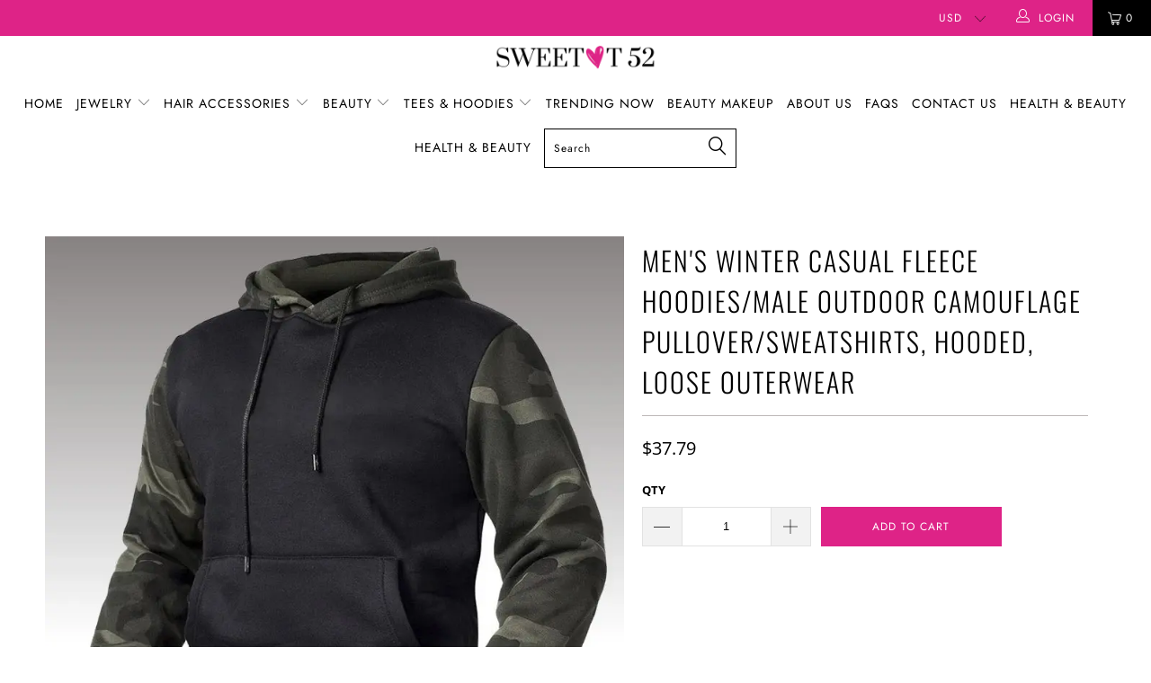

--- FILE ---
content_type: text/html; charset=utf-8
request_url: https://sweett52.com/products/fleece-hoodies-for-men-boys-autumn-winter-casual-camourflage-outerwear-pullover-sweatshirts
body_size: 79541
content:


 <!DOCTYPE html>
<!--[if lt IE 7 ]><html class="ie ie6" lang="en"><![endif]-->
<!--[if IE 7 ]><html class="ie ie7" lang="en"><![endif]-->
<!--[if IE 8 ]><html class="ie ie8" lang="en"><![endif]-->
<!--[if IE 9 ]><html class="ie ie9" lang="en"><![endif]-->
<!--[if (gte IE 10)|!(IE)]><!--><html lang="en"><!--<![endif]-->
<head> <!-- Hotjar Tracking Code for sweett52 -->
<script>
    (function(h,o,t,j,a,r){
        h.hj=h.hj||function(){(h.hj.q=h.hj.q||[]).push(arguments)};
        h._hjSettings={hjid:6583595,hjsv:6};
        a=o.getElementsByTagName('head')[0];
        r=o.createElement('script');r.async=1;
        r.src=t+h._hjSettings.hjid+j+h._hjSettings.hjsv;
        a.appendChild(r);
    })(window,document,'https://static.hotjar.com/c/hotjar-','.js?sv=');
</script>



<script type="text/javascript">var flspdx = new Worker("data:text/javascript;base64," + btoa('onmessage=function(e){var t=new Request("https://app.flash-speed.com/static/worker-min.js?shop=sweet-t-52.myshopify.com",{redirect:"follow"});fetch(t).then(e=>e.text()).then(e=>{postMessage(e)})};'));flspdx.onmessage = function (t) {var e = document.createElement("script");e.type = "text/javascript", e.textContent = t.data, document.head.appendChild(e)}, flspdx.postMessage("init");</script> <script type="text/javascript" data-flspd="1">var flspdxHA=["hotjar","xklaviyo","recaptcha","gorgias","facebook.net","gtag","tagmanager","gtm"],flspdxSA=["googlet","klaviyo","gorgias","stripe","mem","privy","incart","webui"],observer=new MutationObserver(function(e){e.forEach(function(e){e.addedNodes.forEach(function(e){if("SCRIPT"===e.tagName&&1===e.nodeType)if(e.innerHTML.includes("asyncLoad")||"analytics"===e.className)e.type="text/flspdscript";else{for(var t=0;t<flspdxSA.length;t++)if(e.src.includes(flspdxSA[t]))return void(e.type="text/flspdscript");for(var r=0;r<flspdxHA.length;r++)if(e.innerHTML.includes(flspdxHA[r]))return void(e.type="text/flspdscript")}})})}),ua=navigator.userAgent.toLowerCase();ua.match(new RegExp("chrome|firefox"))&&-1===window.location.href.indexOf("no-optimization")&&observer.observe(document.documentElement,{childList:!0,subtree:!0});</script>
        
<script src="https://app.flash-speed.com/static/increase-pagespeed-min.js?shop=sweet-t-52.myshopify.com"></script><meta name="google-site-verification" content="AZhLKYuqUJzUA8MIFzvZX0c_Fhb2iP47FjfMcZV4ePo" />
<!-- SEOAnt Optimize Loading Style --><!-- /SEOAnt Optimize Loading Style -->
<!-- SEOAnt Speed Up Script --><script>
const AllowUrlArray_SEOAnt = ['cdn.nfcube.com', 'cdnv2.mycustomizer.com'];
const ForbidUrlArray_SEOAnt = [];
window.WhiteUrlArray_SEOAnt = AllowUrlArray_SEOAnt.map(src => new RegExp(src, 'i'));
window.BlackUrlArray_SEOAnt = ForbidUrlArray_SEOAnt.map(src => new RegExp(src, 'i'));
</script>
<script>
// Limit output
class AllowJsPlugin{constructor(e){const attrArr=["default","defer","async"];this.listener=this.handleListener.bind(this,e),this.jsArr=[],this.attribute=attrArr.reduce(((e,t)=>({...e,[t]:[]})),{});const t=this;e.forEach((e=>window.addEventListener(e,t.listener,{passive:!0})))}handleListener(e){const t=this;return e.forEach((e=>window.removeEventListener(e,t.listener))),"complete"===document.readyState?this.handleDOM():document.addEventListener("readystatechange",(e=>{if("complete"===e.target.readyState)return setTimeout(t.handleDOM.bind(t),1)}))}async handleDOM(){this.pauseEvent(),this.pauseJQuery(),this.getScripts(),this.beforeScripts();for(const e of Object.keys(this.attribute))await this.changeScripts(this.attribute[e]);for(const e of["DOMContentLoaded","readystatechange"])await this.requestRedraw(),document.dispatchEvent(new Event("allowJS-"+e));document.lightJSonreadystatechange&&document.lightJSonreadystatechange();for(const e of["DOMContentLoaded","load"])await this.requestRedraw(),window.dispatchEvent(new Event("allowJS-"+e));await this.requestRedraw(),window.lightJSonload&&window.lightJSonload(),await this.requestRedraw(),this.jsArr.forEach((e=>e(window).trigger("allowJS-jquery-load"))),window.dispatchEvent(new Event("allowJS-pageshow")),await this.requestRedraw(),window.lightJSonpageshow&&window.lightJSonpageshow()}async requestRedraw(){return new Promise((e=>requestAnimationFrame(e)))}getScripts(){document.querySelectorAll("script[type=AllowJs]").forEach((e=>{e.hasAttribute("src")?e.hasAttribute("async")&&e.async?this.attribute.async.push(e):e.hasAttribute("defer")&&e.defer?this.attribute.defer.push(e):this.attribute.default.push(e):this.attribute.default.push(e)}))}beforeScripts(){const e=this,t=Object.keys(this.attribute).reduce(((t,n)=>[...t,...e.attribute[n]]),[]),n=document.createDocumentFragment();t.forEach((e=>{const t=e.getAttribute("src");if(!t)return;const s=document.createElement("link");s.href=t,s.rel="preload",s.as="script",n.appendChild(s)})),document.head.appendChild(n)}async changeScripts(e){let t;for(;t=e.shift();)await this.requestRedraw(),new Promise((e=>{const n=document.createElement("script");[...t.attributes].forEach((e=>{"type"!==e.nodeName&&n.setAttribute(e.nodeName,e.nodeValue)})),t.hasAttribute("src")?(n.addEventListener("load",e),n.addEventListener("error",e)):(n.text=t.text,e()),t.parentNode.replaceChild(n,t)}))}pauseEvent(){const e={};[{obj:document,name:"DOMContentLoaded"},{obj:window,name:"DOMContentLoaded"},{obj:window,name:"load"},{obj:window,name:"pageshow"},{obj:document,name:"readystatechange"}].map((t=>function(t,n){function s(n){return e[t].list.indexOf(n)>=0?"allowJS-"+n:n}e[t]||(e[t]={list:[n],add:t.addEventListener,remove:t.removeEventListener},t.addEventListener=(...n)=>{n[0]=s(n[0]),e[t].add.apply(t,n)},t.removeEventListener=(...n)=>{n[0]=s(n[0]),e[t].remove.apply(t,n)})}(t.obj,t.name))),[{obj:document,name:"onreadystatechange"},{obj:window,name:"onpageshow"}].map((e=>function(e,t){let n=e[t];Object.defineProperty(e,t,{get:()=>n||function(){},set:s=>{e["allowJS"+t]=n=s}})}(e.obj,e.name)))}pauseJQuery(){const e=this;let t=window.jQuery;Object.defineProperty(window,"jQuery",{get:()=>t,set(n){if(!n||!n.fn||!e.jsArr.includes(n))return void(t=n);n.fn.ready=n.fn.init.prototype.ready=e=>{e.bind(document)(n)};const s=n.fn.on;n.fn.on=n.fn.init.prototype.on=function(...e){if(window!==this[0])return s.apply(this,e),this;const t=e=>e.split(" ").map((e=>"load"===e||0===e.indexOf("load.")?"allowJS-jquery-load":e)).join(" ");return"string"==typeof e[0]||e[0]instanceof String?(e[0]=t(e[0]),s.apply(this,e),this):("object"==typeof e[0]&&Object.keys(e[0]).forEach((n=>{delete Object.assign(e[0],{[t(n)]:e[0][n]})[n]})),s.apply(this,e),this)},e.jsArr.push(n),t=n}})}}new AllowJsPlugin(["keydown","wheel","mouseenter","mousemove","mouseleave","touchstart","touchmove","touchend"]);
</script>
<script>
"use strict";function SEOAnt_toConsumableArray(t){if(Array.isArray(t)){for(var e=0,r=Array(t.length);e<t.length;e++)r[e]=t[e];return r}return Array.from(t)}function _0x960a(t,e){var r=_0x3840();return(_0x960a=function(t,e){return t-=247,r[t]})(t,e)}function _0x3840(){var t=["defineProperties","application/javascript","preventDefault","4990555yeBSbh","addEventListener","set","setAttribute","bind","getAttribute","parentElement","WhiteUrlArray_SEOAnt","listener","toString","toLowerCase","every","touchend","SEOAnt scripts can't be lazy loaded","keydown","touchstart","removeChild","length","58IusxNw","BlackUrlArray_SEOAnt","observe","name","value","documentElement","wheel","warn","whitelist","map","tagName","402345HpbWDN","getOwnPropertyDescriptor","head","type","touchmove","removeEventListener","8160iwggKQ","call","beforescriptexecute","some","string","options","push","appendChild","blacklisted","querySelectorAll","5339295FeRgGa","4OtFDAr","filter","57211uwpiMx","nodeType","createElement","src","13296210cxmbJp",'script[type="',"1744290Faeint","test","forEach","script","blacklist","attributes","get","$&","744DdtCNR"];return(_0x3840=function(){return t})()}var _extends=Object.assign||function(t){for(var e=1;e<arguments.length;e++){var r=arguments[e];for(var n in r)Object.prototype.hasOwnProperty.call(r,n)&&(t[n]=r[n])}return t},_slicedToArray=function(){function t(t,e){var r=[],n=!0,o=!1,i=void 0;try{for(var a,c=t[Symbol.iterator]();!(n=(a=c.next()).done)&&(r.push(a.value),!e||r.length!==e);n=!0);}catch(t){o=!0,i=t}finally{try{!n&&c.return&&c.return()}finally{if(o)throw i}}return r}return function(e,r){if(Array.isArray(e))return e;if(Symbol.iterator in Object(e))return t(e,r);throw new TypeError("Invalid attempt to destructure non-iterable instance")}}(),_typeof="function"==typeof Symbol&&"symbol"==typeof Symbol.iterator?function(t){return typeof t}:function(t){return t&&"function"==typeof Symbol&&t.constructor===Symbol&&t!==Symbol.prototype?"symbol":typeof t};(function(t,e){for(var r=_0x960a,n=t();[];)try{if(531094===parseInt(r(306))/1+-parseInt(r(295))/2*(parseInt(r(312))/3)+-parseInt(r(257))/4*(parseInt(r(277))/5)+-parseInt(r(265))/6+-parseInt(r(259))/7*(-parseInt(r(273))/8)+-parseInt(r(256))/9+parseInt(r(263))/10)break;n.push(n.shift())}catch(t){n.push(n.shift())}})(_0x3840),function(){var t=_0x960a,e="javascript/blocked",r={blacklist:window[t(296)],whitelist:window[t(284)]},n={blacklisted:[]},o=function(n,o){return n&&(!o||o!==e)&&(!r.blacklist||r[t(269)][t(249)](function(e){return e[t(266)](n)}))&&(!r[t(303)]||r.whitelist[t(288)](function(e){return!e[t(266)](n)}))},i=function(e){var n=t,o=e[n(282)](n(262));return r[n(269)]&&r.blacklist[n(288)](function(t){return!t.test(o)})||r[n(303)]&&r.whitelist[n(249)](function(t){return t[n(266)](o)})},a=new MutationObserver(function(r){for(var i=t,a=0;a<r[i(294)];a++)for(var c=r[a].addedNodes,u=0;u<c.length;u++)!function(t){var r=c[t];if(1===r[i(260)]&&"SCRIPT"===r[i(305)]){var a=r[i(262)],u=r[i(309)];if(o(a,u)){n.blacklisted[i(252)]([r,r.type]),r[i(309)]=e;var s=function t(n){var o=i;r[o(282)](o(309))===e&&n[o(276)](),r[o(311)](o(248),t)};r[i(278)](i(248),s),r[i(283)]&&r[i(283)][i(293)](r)}}}(u)});a[t(297)](document[t(300)],{childList:!![],subtree:!![]});var c=/[|\{}()\[\]^$+*?.]/g,u=function(){for(var o=arguments.length,u=Array(o),s=0;s<o;s++)u[s]=arguments[s];var l=t;u[l(294)]<1?(r[l(269)]=[],r[l(303)]=[]):(r.blacklist&&(r[l(269)]=r.blacklist[l(258)](function(t){return u[l(288)](function(e){var r=l;return(void 0===e?"undefined":_typeof(e))===r(250)?!t.test(e):e instanceof RegExp?t.toString()!==e.toString():void 0})})),r[l(303)]&&(r[l(303)]=[].concat(SEOAnt_toConsumableArray(r[l(303)]),SEOAnt_toConsumableArray(u.map(function(t){var e=l;if("string"==typeof t){var n=t.replace(c,e(272)),o=".*"+n+".*";if(r[e(303)][e(288)](function(t){return t[e(286)]()!==o[e(286)]()}))return new RegExp(o)}else if(t instanceof RegExp&&r[e(303)][e(288)](function(r){return r[e(286)]()!==t.toString()}))return t;return null})[l(258)](Boolean)))));for(var f=document[l(255)](l(264)+e+'"]'),p=0;p<f[l(294)];p++){var y=f[p];i(y)&&(n[l(254)][l(252)]([y,l(275)]),y[l(283)][l(293)](y))}var v=0;[].concat(SEOAnt_toConsumableArray(n[l(254)]))[l(267)](function(t,e){var r=_slicedToArray(t,2),o=r[0],a=r[1],c=l;if(i(o)){for(var u=document.createElement("script"),s=0;s<o.attributes.length;s++){var f=o[c(270)][s];f[c(298)]!==c(262)&&f.name!==c(309)&&u.setAttribute(f.name,o.attributes[s][c(299)])}u[c(280)](c(262),o[c(262)]),u.setAttribute("type",a||c(275)),document[c(308)][c(253)](u),n[c(254)].splice(e-v,1),v++}}),r[l(269)]&&r.blacklist.length<1&&a.disconnect()},s=document.createElement,l={src:Object[t(307)](HTMLScriptElement.prototype,t(262)),type:Object[t(307)](HTMLScriptElement.prototype,t(309))};document[t(261)]=function(){for(var r=t,n=arguments.length,i=Array(n),a=0;a<n;a++)i[a]=arguments[a];if(i[0][r(287)]()!==r(268))return s[r(281)](document).apply(void 0,i);var c=s.bind(document).apply(void 0,i);try{Object[r(274)](c,{src:_extends({},l[r(262)],{set:function(t){var n=r;o(t,c[n(309)])&&l.type[n(279)][n(247)](this,e),l[n(262)][n(279)].call(this,t)}}),type:_extends({},l[r(309)],{get:function(){var t=r,n=l[t(309)][t(271)][t(247)](this);return n===e||o(this[t(262)],n)?null:n},set:function(t){var n=r,i=o(c[n(262)],c[n(309)])?e:t;l.type[n(279)][n(247)](this,i)}})}),c.setAttribute=function(t,e){var n=r;t===n(309)||t===n(262)?c[t]=e:HTMLScriptElement.prototype[n(280)][n(247)](c,t,e)}}catch(t){console[r(302)](r(290),t)}return c},[t(291),"mousemove",t(289),t(310),t(292),t(301)][t(304)](function(t){return{type:t,listener:function(){return u()},options:{passive:!![]}}}).forEach(function(e){var r=t;document[r(278)](e[r(309)],e[r(285)],e[r(251)])})}();
</script>
<!-- /SEOAnt Speed Up Script --> <link rel="preload" href="//sweett52.com/cdn/shop/t/15/assets/styles.scss.css?v=58862911652267639131762800857" as="style">
<link rel="preload" href="//sweett52.com/cdn/shop/t/15/assets/lazysizes.s.min.js?v=45670430836104817701747254747" as="script"> <script type="application/ld+json">
  {
    "@context": "http://schema.org",
    "@type": "Product",
"@id": "https:\/\/sweett52.com\/products\/fleece-hoodies-for-men-boys-autumn-winter-casual-camourflage-outerwear-pullover-sweatshirts#product",
    "offers": [{
          "@type": "Offer",
          "name": "Green Camo \/ XXL",
          "availability":"https://schema.org/InStock",
          "price": 37.79,
          "priceCurrency": "USD",
          "priceValidUntil": "2026-02-05","sku": "14:200001951#Green Camo;5:4182","url": "/products/fleece-hoodies-for-men-boys-autumn-winter-casual-camourflage-outerwear-pullover-sweatshirts?variant=48584692597045"
        },
{
          "@type": "Offer",
          "name": "Khaki Camo \/ XXXS",
          "availability":"https://schema.org/InStock",
          "price": 37.79,
          "priceCurrency": "USD",
          "priceValidUntil": "2026-02-05","sku": "14:202520811#Khaki Camo;5:200006272","url": "/products/fleece-hoodies-for-men-boys-autumn-winter-casual-camourflage-outerwear-pullover-sweatshirts?variant=48584692793653"
        },
{
          "@type": "Offer",
          "name": "Khaki Camo \/ S",
          "availability":"https://schema.org/InStock",
          "price": 37.79,
          "priceCurrency": "USD",
          "priceValidUntil": "2026-02-05","sku": "14:202520811#Khaki Camo;5:100014064","url": "/products/fleece-hoodies-for-men-boys-autumn-winter-casual-camourflage-outerwear-pullover-sweatshirts?variant=48584692891957"
        },
{
          "@type": "Offer",
          "name": "Khaki Camo \/ M",
          "availability":"https://schema.org/InStock",
          "price": 37.79,
          "priceCurrency": "USD",
          "priceValidUntil": "2026-02-05","sku": "14:202520811#Khaki Camo;5:361386","url": "/products/fleece-hoodies-for-men-boys-autumn-winter-casual-camourflage-outerwear-pullover-sweatshirts?variant=48584692957493"
        },
{
          "@type": "Offer",
          "name": "Green Camo \/ S",
          "availability":"https://schema.org/InStock",
          "price": 37.79,
          "priceCurrency": "USD",
          "priceValidUntil": "2026-02-05","sku": "14:200001951#Green Camo;5:100014064","url": "/products/fleece-hoodies-for-men-boys-autumn-winter-casual-camourflage-outerwear-pullover-sweatshirts?variant=48584693055797"
        },
{
          "@type": "Offer",
          "name": "Green Camo \/ M",
          "availability":"https://schema.org/InStock",
          "price": 37.79,
          "priceCurrency": "USD",
          "priceValidUntil": "2026-02-05","sku": "14:200001951#Green Camo;5:361386","url": "/products/fleece-hoodies-for-men-boys-autumn-winter-casual-camourflage-outerwear-pullover-sweatshirts?variant=48584693219637"
        },
{
          "@type": "Offer",
          "name": "Green Camo \/ L",
          "availability":"https://schema.org/InStock",
          "price": 37.79,
          "priceCurrency": "USD",
          "priceValidUntil": "2026-02-05","sku": "14:200001951#Green Camo;5:361385","url": "/products/fleece-hoodies-for-men-boys-autumn-winter-casual-camourflage-outerwear-pullover-sweatshirts?variant=48584693350709"
        },
{
          "@type": "Offer",
          "name": "Green Camo \/ XL",
          "availability":"https://schema.org/InStock",
          "price": 37.79,
          "priceCurrency": "USD",
          "priceValidUntil": "2026-02-05","sku": "14:200001951#Green Camo;5:100014065","url": "/products/fleece-hoodies-for-men-boys-autumn-winter-casual-camourflage-outerwear-pullover-sweatshirts?variant=48584693449013"
        },
{
          "@type": "Offer",
          "name": "Khaki \/ L",
          "availability":"https://schema.org/InStock",
          "price": 37.79,
          "priceCurrency": "USD",
          "priceValidUntil": "2026-02-05","sku": "14:200001438#Khaki;5:361385","url": "/products/fleece-hoodies-for-men-boys-autumn-winter-casual-camourflage-outerwear-pullover-sweatshirts?variant=48584693481781"
        },
{
          "@type": "Offer",
          "name": "Khaki \/ XL",
          "availability":"https://schema.org/InStock",
          "price": 37.79,
          "priceCurrency": "USD",
          "priceValidUntil": "2026-02-05","sku": "14:200001438#Khaki;5:100014065","url": "/products/fleece-hoodies-for-men-boys-autumn-winter-casual-camourflage-outerwear-pullover-sweatshirts?variant=48584693547317"
        },
{
          "@type": "Offer",
          "name": "Khaki \/ XXL",
          "availability":"https://schema.org/InStock",
          "price": 37.79,
          "priceCurrency": "USD",
          "priceValidUntil": "2026-02-05","sku": "14:200001438#Khaki;5:4182","url": "/products/fleece-hoodies-for-men-boys-autumn-winter-casual-camourflage-outerwear-pullover-sweatshirts?variant=48584693678389"
        },
{
          "@type": "Offer",
          "name": "Green Camo \/ XXXS",
          "availability":"https://schema.org/InStock",
          "price": 37.79,
          "priceCurrency": "USD",
          "priceValidUntil": "2026-02-05","sku": "14:200001951#Green Camo;5:200006272","url": "/products/fleece-hoodies-for-men-boys-autumn-winter-casual-camourflage-outerwear-pullover-sweatshirts?variant=48584693743925"
        },
{
          "@type": "Offer",
          "name": "Army green \/ XXL",
          "availability":"https://schema.org/InStock",
          "price": 37.79,
          "priceCurrency": "USD",
          "priceValidUntil": "2026-02-05","sku": "14:200004889#Army green;5:4182","url": "/products/fleece-hoodies-for-men-boys-autumn-winter-casual-camourflage-outerwear-pullover-sweatshirts?variant=48584693874997"
        },
{
          "@type": "Offer",
          "name": "Khaki \/ XXXS",
          "availability":"https://schema.org/InStock",
          "price": 37.79,
          "priceCurrency": "USD",
          "priceValidUntil": "2026-02-05","sku": "14:200001438#Khaki;5:200006272","url": "/products/fleece-hoodies-for-men-boys-autumn-winter-casual-camourflage-outerwear-pullover-sweatshirts?variant=48584694006069"
        },
{
          "@type": "Offer",
          "name": "Khaki \/ S",
          "availability":"https://schema.org/InStock",
          "price": 37.79,
          "priceCurrency": "USD",
          "priceValidUntil": "2026-02-05","sku": "14:200001438#Khaki;5:100014064","url": "/products/fleece-hoodies-for-men-boys-autumn-winter-casual-camourflage-outerwear-pullover-sweatshirts?variant=48584694104373"
        },
{
          "@type": "Offer",
          "name": "Khaki \/ M",
          "availability":"https://schema.org/InStock",
          "price": 37.79,
          "priceCurrency": "USD",
          "priceValidUntil": "2026-02-05","sku": "14:200001438#Khaki;5:361386","url": "/products/fleece-hoodies-for-men-boys-autumn-winter-casual-camourflage-outerwear-pullover-sweatshirts?variant=48584694202677"
        },
{
          "@type": "Offer",
          "name": "Khaki Camo \/ L",
          "availability":"https://schema.org/InStock",
          "price": 37.79,
          "priceCurrency": "USD",
          "priceValidUntil": "2026-02-05","sku": "14:202520811#Khaki Camo;5:361385","url": "/products/fleece-hoodies-for-men-boys-autumn-winter-casual-camourflage-outerwear-pullover-sweatshirts?variant=48584694366517"
        },
{
          "@type": "Offer",
          "name": "Khaki Camo \/ XL",
          "availability":"https://schema.org/InStock",
          "price": 37.79,
          "priceCurrency": "USD",
          "priceValidUntil": "2026-02-05","sku": "14:202520811#Khaki Camo;5:100014065","url": "/products/fleece-hoodies-for-men-boys-autumn-winter-casual-camourflage-outerwear-pullover-sweatshirts?variant=48584694399285"
        },
{
          "@type": "Offer",
          "name": "Khaki Camo \/ XXL",
          "availability":"https://schema.org/InStock",
          "price": 37.79,
          "priceCurrency": "USD",
          "priceValidUntil": "2026-02-05","sku": "14:202520811#Khaki Camo;5:4182","url": "/products/fleece-hoodies-for-men-boys-autumn-winter-casual-camourflage-outerwear-pullover-sweatshirts?variant=48584694464821"
        },
{
          "@type": "Offer",
          "name": "Army green \/ S",
          "availability":"https://schema.org/InStock",
          "price": 37.79,
          "priceCurrency": "USD",
          "priceValidUntil": "2026-02-05","sku": "14:200004889#Army green;5:100014064","url": "/products/fleece-hoodies-for-men-boys-autumn-winter-casual-camourflage-outerwear-pullover-sweatshirts?variant=48584694530357"
        },
{
          "@type": "Offer",
          "name": "Army green \/ M",
          "availability":"https://schema.org/InStock",
          "price": 37.79,
          "priceCurrency": "USD",
          "priceValidUntil": "2026-02-05","sku": "14:200004889#Army green;5:361386","url": "/products/fleece-hoodies-for-men-boys-autumn-winter-casual-camourflage-outerwear-pullover-sweatshirts?variant=48584694628661"
        },
{
          "@type": "Offer",
          "name": "Army green \/ L",
          "availability":"https://schema.org/InStock",
          "price": 37.79,
          "priceCurrency": "USD",
          "priceValidUntil": "2026-02-05","sku": "14:200004889#Army green;5:361385","url": "/products/fleece-hoodies-for-men-boys-autumn-winter-casual-camourflage-outerwear-pullover-sweatshirts?variant=48584694694197"
        },
{
          "@type": "Offer",
          "name": "Army green \/ XL",
          "availability":"https://schema.org/InStock",
          "price": 37.79,
          "priceCurrency": "USD",
          "priceValidUntil": "2026-02-05","sku": "14:200004889#Army green;5:100014065","url": "/products/fleece-hoodies-for-men-boys-autumn-winter-casual-camourflage-outerwear-pullover-sweatshirts?variant=48584694792501"
        },
{
          "@type": "Offer",
          "name": "Black \/ L",
          "availability":"https://schema.org/InStock",
          "price": 37.79,
          "priceCurrency": "USD",
          "priceValidUntil": "2026-02-05","sku": "14:193#Black;5:361385","url": "/products/fleece-hoodies-for-men-boys-autumn-winter-casual-camourflage-outerwear-pullover-sweatshirts?variant=48584695021877"
        },
{
          "@type": "Offer",
          "name": "Black \/ XL",
          "availability":"https://schema.org/InStock",
          "price": 37.79,
          "priceCurrency": "USD",
          "priceValidUntil": "2026-02-05","sku": "14:193#Black;5:100014065","url": "/products/fleece-hoodies-for-men-boys-autumn-winter-casual-camourflage-outerwear-pullover-sweatshirts?variant=48584695120181"
        },
{
          "@type": "Offer",
          "name": "Black \/ XXL",
          "availability":"https://schema.org/InStock",
          "price": 37.79,
          "priceCurrency": "USD",
          "priceValidUntil": "2026-02-05","sku": "14:193#Black;5:4182","url": "/products/fleece-hoodies-for-men-boys-autumn-winter-casual-camourflage-outerwear-pullover-sweatshirts?variant=48584695185717"
        },
{
          "@type": "Offer",
          "name": "Army green \/ XXXS",
          "availability":"https://schema.org/InStock",
          "price": 37.79,
          "priceCurrency": "USD",
          "priceValidUntil": "2026-02-05","sku": "14:200004889#Army green;5:200006272","url": "/products/fleece-hoodies-for-men-boys-autumn-winter-casual-camourflage-outerwear-pullover-sweatshirts?variant=48584695316789"
        },
{
          "@type": "Offer",
          "name": "Black \/ XXXS",
          "availability":"https://schema.org/InStock",
          "price": 21.79,
          "priceCurrency": "USD",
          "priceValidUntil": "2026-02-05","sku": "14:193#Black;5:200006272","url": "/products/fleece-hoodies-for-men-boys-autumn-winter-casual-camourflage-outerwear-pullover-sweatshirts?variant=48584695415093"
        },
{
          "@type": "Offer",
          "name": "Black \/ S",
          "availability":"https://schema.org/InStock",
          "price": 37.79,
          "priceCurrency": "USD",
          "priceValidUntil": "2026-02-05","sku": "14:193#Black;5:100014064","url": "/products/fleece-hoodies-for-men-boys-autumn-winter-casual-camourflage-outerwear-pullover-sweatshirts?variant=48584695480629"
        },
{
          "@type": "Offer",
          "name": "Black \/ M",
          "availability":"https://schema.org/InStock",
          "price": 37.79,
          "priceCurrency": "USD",
          "priceValidUntil": "2026-02-05","sku": "14:193#Black;5:361386","url": "/products/fleece-hoodies-for-men-boys-autumn-winter-casual-camourflage-outerwear-pullover-sweatshirts?variant=48584695578933"
        }
],
    "brand": {
      "name": "SWEET T 52"
    },
    "name": "Men's Winter Casual Fleece Hoodies\/Male Outdoor Camouflage Pullover\/Sweatshirts, Hooded, Loose Outerwear",
    "description": "SPECIFICATIONS\nMen and Boys Fleece Hoodies - Autumn\/Winter Casual Camourflage Outerwear, Pullover Sweatshirts, Loose Fit, up to 4XL in Sizes.\nFeatures:\nType: Regular\nThickness: Fleece\nStyle: Casual\nSleeve Style: Regular\nSleeve Length(cm): Full\nPattern Type: Camouflage\nOrigin: CN(Origin)\nNote: Leave a message with your weight and height if you don't know size.\nMaterial: Cotton,Polyester\nItem Type: Hoodies\nHooded: Yes\nGender: MEN\nCollar: Hooded\nClothing Length: Regular\nAsian Size: It will be about 2-3 sizes smaller than US,UK,AU,EU size.\nApplicable Season: Autumn And Winter\nApplicable Scene: Daily\nFree Shipping\n\n\n  ",
    "category": "Shirts \u0026 tops",
    "url": "/products/fleece-hoodies-for-men-boys-autumn-winter-casual-camourflage-outerwear-pullover-sweatshirts",
    "sku": "14:200001951#Green Camo;5:4182",
    "image": {
      "@type": "ImageObject",
      "url": "https://sweett52.com/cdn/shop/files/Men_s-Winter-Casual-Fleece-Hoodies-Male-Outdoor-Camouflage-Pullover-Sweatshirts_-Hooded_-Loose-Outerwear-SWEET-T-52-51491019_1024x.webp?v=1749318415",
      "image": "https://sweett52.com/cdn/shop/files/Men_s-Winter-Casual-Fleece-Hoodies-Male-Outdoor-Camouflage-Pullover-Sweatshirts_-Hooded_-Loose-Outerwear-SWEET-T-52-51491019_1024x.webp?v=1749318415",
      "name": "Men's Winter Casual Fleece Hoodies\/Male Outdoor Camouflage Pullover\/Sweatshirts, Hooded, Loose Outerwear-Shirts \u0026 tops-SWEET T 52",
      "width": "1024",
      "height": "1024"
    }
  }</script> <script type="application/ld+json">
  {
    "@context": "http://schema.org",
    "@type": "BreadcrumbList",
  "itemListElement": [{
      "@type": "ListItem",
      "position": 1,
      "name": "Translation missing: en.general.breadcrumb.home",
      "item": "https://sweett52.com"
    },{
          "@type": "ListItem",
          "position": 2,
          "name": "Men's Winter Casual Fleece Hoodies\/Male Outdoor Camouflage Pullover\/Sweatshirts, Hooded, Loose Outerwear",
          "item": "https://sweett52.com/products/fleece-hoodies-for-men-boys-autumn-winter-casual-camourflage-outerwear-pullover-sweatshirts"
        }]
  }</script>

<!-- /snippets/twitter-card.liquid --> <meta name="twitter:card" content="product"> <meta name="twitter:title" content="Men's Winter Casual Fleece Hoodies/Male Outdoor Camouflage Pullover/Sweatshirts, Hooded, Loose Outerwear"> <meta name="twitter:description" content="SPECIFICATIONS
Men and Boys Fleece Hoodies - Autumn/Winter Casual Camourflage Outerwear, Pullover Sweatshirts, Loose Fit, up to 4XL in Sizes.
Features:
Type: Regular
Thickness: Fleece
Style: Casual
Sleeve Style: Regular
Sleeve Length(cm): Full
Pattern Type: Camouflage
Origin: CN(Origin)
Note: Leave a message with your weight and height if you don&#39;t know size.
Material: Cotton,Polyester
Item Type: Hoodies
Hooded: Yes
Gender: MEN
Collar: Hooded
Clothing Length: Regular
Asian Size: It will be about 2-3 sizes smaller than US,UK,AU,EU size.
Applicable Season: Autumn And Winter
Applicable Scene: Daily
Free Shipping


  "> <meta name="twitter:image" content="https://sweett52.com/cdn/shop/files/Men_s-Winter-Casual-Fleece-Hoodies-Male-Outdoor-Camouflage-Pullover-Sweatshirts_-Hooded_-Loose-Outerwear-SWEET-T-52-51491019_medium.webp?v=1749318415"> <meta name="twitter:image:width" content="240"> <meta name="twitter:image:height" content="240"> <meta name="twitter:label1" content="Price"> <meta name="twitter:data1" content="From $21.79 USD"> <meta name="twitter:label2" content="Brand"> <meta name="twitter:data2" content="SWEET T 52"> <meta property="og:url" content="https://sweett52.com/products/fleece-hoodies-for-men-boys-autumn-winter-casual-camourflage-outerwear-pullover-sweatshirts"> <meta property="og:site_name" content="SWEET T 52"> <meta name="description"
          content="SPECIFICATIONS Men and Boys Fleece Hoodies - Autumn/Winter Casual Camourflage Outerwear, Pullover - SWEET T 52
          
          "/>
  




<script type="application/ld+json">
  {
    "@context": "http://schema.org",
    "@type": "Organization",
    "name": "SWEET T 52",
    
    "url": "https://sweett52.com"
  }
</script>

<meta charset="utf-8">
<meta http-equiv="cleartype" content="on">
<meta name="robots" content="index,follow">
<meta name="HandheldFriendly" content="True">
<meta name="MobileOptimized" content="320">
<meta name="viewport" content="width=device-width,initial-scale=1">
<meta name="theme-color" content="#ffffff">
<meta name="p:domain_verify" content="2d2ba16ae4b43a8e287bf9855f994392"/> <title>Men&#39;s Winter Casual Fleece Hoodies/Male Outdoor Camouflage - SWEET T 52</title> <link rel="shortcut icon" type="image/x-icon" href="//sweett52.com/cdn/shop/files/oie_jO2DDi73scSf_32x32.png?v=1613535257"> <link rel="canonical" href="https://sweett52.com/products/fleece-hoodies-for-men-boys-autumn-winter-casual-camourflage-outerwear-pullover-sweatshirts"/>
    

<meta name="author" content="SWEET T 52">
<meta property="og:url" content="https://sweett52.com/products/fleece-hoodies-for-men-boys-autumn-winter-casual-camourflage-outerwear-pullover-sweatshirts">
<meta property="og:site_name" content="SWEET T 52"> <meta property="og:type" content="product"> <meta property="og:title" content="Men&#39;s Winter Casual Fleece Hoodies/Male Outdoor Camouflage Pullover/Sweatshirts, Hooded, Loose Outerwear"> <meta property="og:image" content="https://sweett52.com/cdn/shop/files/Men_s-Winter-Casual-Fleece-Hoodies-Male-Outdoor-Camouflage-Pullover-Sweatshirts_-Hooded_-Loose-Outerwear-SWEET-T-52-51491019_600x.webp?v=1749318415"> <meta property="og:image:secure_url" content="https://sweett52.com/cdn/shop/files/Men_s-Winter-Casual-Fleece-Hoodies-Male-Outdoor-Camouflage-Pullover-Sweatshirts_-Hooded_-Loose-Outerwear-SWEET-T-52-51491019_600x.webp?v=1749318415"> <meta property="og:image" content="https://sweett52.com/cdn/shop/files/Men_s-Winter-Casual-Fleece-Hoodies-Male-Outdoor-Camouflage-Pullover-Sweatshirts_-Hooded_-Loose-Outerwear-SWEET-T-52-51491199_600x.webp?v=1749318386"> <meta property="og:image:secure_url" content="https://sweett52.com/cdn/shop/files/Men_s-Winter-Casual-Fleece-Hoodies-Male-Outdoor-Camouflage-Pullover-Sweatshirts_-Hooded_-Loose-Outerwear-SWEET-T-52-51491199_600x.webp?v=1749318386"> <meta property="og:image" content="https://sweett52.com/cdn/shop/files/Men_s-Winter-Casual-Fleece-Hoodies-Male-Outdoor-Camouflage-Pullover-Sweatshirts_-Hooded_-Loose-Outerwear-SWEET-T-52-51491252_600x.webp?v=1749318393"> <meta property="og:image:secure_url" content="https://sweett52.com/cdn/shop/files/Men_s-Winter-Casual-Fleece-Hoodies-Male-Outdoor-Camouflage-Pullover-Sweatshirts_-Hooded_-Loose-Outerwear-SWEET-T-52-51491252_600x.webp?v=1749318393"> <meta property="og:price:amount" content="21.79"> <meta property="og:price:currency" content="USD"> <meta property="og:description" content="SPECIFICATIONS Men and Boys Fleece Hoodies - Autumn/Winter Casual Camourflage Outerwear, Pullover - SWEET T 52">




<meta name="twitter:card" content="summary"> <meta name="twitter:title" content="Men's Winter Casual Fleece Hoodies/Male Outdoor Camouflage Pullover/Sweatshirts, Hooded, Loose Outerwear"> <meta name="twitter:description" content="SPECIFICATIONS
Men and Boys Fleece Hoodies - Autumn/Winter Casual Camourflage Outerwear, Pullover Sweatshirts, Loose Fit, up to 4XL in Sizes.
Features:
Type: Regular
Thickness: Fleece
Style: Casual
Sleeve Style: Regular
Sleeve Length(cm): Full
Pattern Type: Camouflage
Origin: CN(Origin)
Note: Leave a message with your weight and height if you don&#39;t know size.
Material: Cotton,Polyester
Item Type: Hoodies
Hooded: Yes
Gender: MEN
Collar: Hooded
Clothing Length: Regular
Asian Size: It will be about 2-3 sizes smaller than US,UK,AU,EU size.
Applicable Season: Autumn And Winter
Applicable Scene: Daily
Free Shipping


  "> <meta name="twitter:image" content="https://sweett52.com/cdn/shop/files/Men_s-Winter-Casual-Fleece-Hoodies-Male-Outdoor-Camouflage-Pullover-Sweatshirts_-Hooded_-Loose-Outerwear-SWEET-T-52-51491019_240x.webp?v=1749318415"> <meta name="twitter:image:width" content="240"> <meta name="twitter:image:height" content="240"> <!-- SEOAnt Optimize Loading --> 

<link
    rel="stylesheet"
    href="//sweett52.com/cdn/shop/t/15/assets/styles.scss.css?v=58862911652267639131762800857">
<!-- /SEOAnt Optimize Loading --> <script src="//sweett52.com/cdn/shop/t/15/assets/lazysizes.js?v=71218351339176628431738463157" type="text/javascript"></script>

    
    
    












<script>window.performance && window.performance.mark && window.performance.mark('shopify.content_for_header.start');</script><meta name="google-site-verification" content="4dgBI5Oe9DlkROOkZ-qJQbCv7ftlkP37pmH4qVqrhfU">
<meta name="facebook-domain-verification" content="1iepz4oafr0n1pbb4qsaxdeu0uuk8g">
<meta id="shopify-digital-wallet" name="shopify-digital-wallet" content="/6548127791/digital_wallets/dialog">
<meta name="shopify-checkout-api-token" content="d5a164d57a43ff86b7346e29e601297f">
<meta id="in-context-paypal-metadata" data-shop-id="6548127791" data-venmo-supported="false" data-environment="production" data-locale="en_US" data-paypal-v4="true" data-currency="USD">
<link rel="alternate" hreflang="x-default" href="https://sweett52.com/products/fleece-hoodies-for-men-boys-autumn-winter-casual-camourflage-outerwear-pullover-sweatshirts">
<link rel="alternate" hreflang="en" href="https://sweett52.com/products/fleece-hoodies-for-men-boys-autumn-winter-casual-camourflage-outerwear-pullover-sweatshirts">
<link rel="alternate" hreflang="en-AU" href="https://sweett52.com/en-au/products/fleece-hoodies-for-men-boys-autumn-winter-casual-camourflage-outerwear-pullover-sweatshirts">
<link rel="alternate" hreflang="en-CA" href="https://sweett52.com/en-ca/products/fleece-hoodies-for-men-boys-autumn-winter-casual-camourflage-outerwear-pullover-sweatshirts">
<link rel="alternate" hreflang="en-FR" href="https://sweett52.com/en-fr/products/fleece-hoodies-for-men-boys-autumn-winter-casual-camourflage-outerwear-pullover-sweatshirts">
<link rel="alternate" hreflang="en-DE" href="https://sweett52.com/en-de/products/fleece-hoodies-for-men-boys-autumn-winter-casual-camourflage-outerwear-pullover-sweatshirts">
<link rel="alternate" hreflang="en-GR" href="https://sweett52.com/en-gr/products/fleece-hoodies-for-men-boys-autumn-winter-casual-camourflage-outerwear-pullover-sweatshirts">
<link rel="alternate" hreflang="en-IL" href="https://sweett52.com/en-il/products/fleece-hoodies-for-men-boys-autumn-winter-casual-camourflage-outerwear-pullover-sweatshirts">
<link rel="alternate" hreflang="en-JP" href="https://sweett52.com/en-jp/products/fleece-hoodies-for-men-boys-autumn-winter-casual-camourflage-outerwear-pullover-sweatshirts">
<link rel="alternate" hreflang="en-NZ" href="https://sweett52.com/en-nz/products/fleece-hoodies-for-men-boys-autumn-winter-casual-camourflage-outerwear-pullover-sweatshirts">
<link rel="alternate" hreflang="en-MX" href="https://sweett52.com/en-mx/products/fleece-hoodies-for-men-boys-autumn-winter-casual-camourflage-outerwear-pullover-sweatshirts">
<link rel="alternate" hreflang="en-PT" href="https://sweett52.com/en-pt/products/fleece-hoodies-for-men-boys-autumn-winter-casual-camourflage-outerwear-pullover-sweatshirts">
<link rel="alternate" hreflang="en-SG" href="https://sweett52.com/en-sg/products/fleece-hoodies-for-men-boys-autumn-winter-casual-camourflage-outerwear-pullover-sweatshirts">
<link rel="alternate" hreflang="en-BR" href="https://sweett52.com/en-br/products/fleece-hoodies-for-men-boys-autumn-winter-casual-camourflage-outerwear-pullover-sweatshirts">
<link rel="alternate" hreflang="en-ES" href="https://sweett52.com/en-es/products/fleece-hoodies-for-men-boys-autumn-winter-casual-camourflage-outerwear-pullover-sweatshirts">
<link rel="alternate" hreflang="en-NO" href="https://sweett52.com/en-no/products/fleece-hoodies-for-men-boys-autumn-winter-casual-camourflage-outerwear-pullover-sweatshirts">
<link rel="alternate" hreflang="en-GB" href="https://sweett52.com/en-gb/products/fleece-hoodies-for-men-boys-autumn-winter-casual-camourflage-outerwear-pullover-sweatshirts">
<link rel="alternate" type="application/json+oembed" href="https://sweett52.com/products/fleece-hoodies-for-men-boys-autumn-winter-casual-camourflage-outerwear-pullover-sweatshirts.oembed">
<script async="async" data-src="/checkouts/internal/preloads.js?locale=en-US"></script>
<link rel="preconnect" href="https://shop.app" crossorigin="anonymous">
<script async="async" data-src="https://shop.app/checkouts/internal/preloads.js?locale=en-US&shop_id=6548127791" crossorigin="anonymous"></script>
<script id="apple-pay-shop-capabilities" type="application/json">{"shopId":6548127791,"countryCode":"US","currencyCode":"USD","merchantCapabilities":["supports3DS"],"merchantId":"gid:\/\/shopify\/Shop\/6548127791","merchantName":"SWEET T 52","requiredBillingContactFields":["postalAddress","email","phone"],"requiredShippingContactFields":["postalAddress","email","phone"],"shippingType":"shipping","supportedNetworks":["visa","masterCard","amex","discover","elo","jcb"],"total":{"type":"pending","label":"SWEET T 52","amount":"1.00"},"shopifyPaymentsEnabled":true,"supportsSubscriptions":true}</script>
<script id="shopify-features" type="application/json">{"accessToken":"d5a164d57a43ff86b7346e29e601297f","betas":["rich-media-storefront-analytics"],"domain":"sweett52.com","predictiveSearch":true,"shopId":6548127791,"locale":"en"}</script>
<script>var Shopify = Shopify || {};
Shopify.shop = "sweet-t-52.myshopify.com";
Shopify.locale = "en";
Shopify.currency = {"active":"USD","rate":"1.0"};
Shopify.country = "US";
Shopify.theme = {"name":"Copy of Sweett52 | Optimized | June\/14\/24","id":176954999093,"schema_name":null,"schema_version":null,"theme_store_id":null,"role":"main"};
Shopify.theme.handle = "null";
Shopify.theme.style = {"id":null,"handle":null};
Shopify.cdnHost = "sweett52.com/cdn";
Shopify.routes = Shopify.routes || {};
Shopify.routes.root = "/";</script>
<script type="module">!function(o){(o.Shopify=o.Shopify||{}).modules=!0}(window);</script>
<script>!function(o){function n(){var o=[];function n(){o.push(Array.prototype.slice.apply(arguments))}return n.q=o,n}var t=o.Shopify=o.Shopify||{};t.loadFeatures=n(),t.autoloadFeatures=n()}(window);</script>
<script>
  window.ShopifyPay = window.ShopifyPay || {};
  window.ShopifyPay.apiHost = "shop.app\/pay";
  window.ShopifyPay.redirectState = null;
</script>
<script id="shop-js-analytics" type="application/json">{"pageType":"product"}</script>
<script defer="defer" async type="module" data-src="//sweett52.com/cdn/shopifycloud/shop-js/modules/v2/client.init-shop-cart-sync_BT-GjEfc.en.esm.js"></script>
<script defer="defer" async type="module" data-src="//sweett52.com/cdn/shopifycloud/shop-js/modules/v2/chunk.common_D58fp_Oc.esm.js"></script>
<script defer="defer" async type="module" data-src="//sweett52.com/cdn/shopifycloud/shop-js/modules/v2/chunk.modal_xMitdFEc.esm.js"></script>
<script type="module">
  await import("//sweett52.com/cdn/shopifycloud/shop-js/modules/v2/client.init-shop-cart-sync_BT-GjEfc.en.esm.js");
await import("//sweett52.com/cdn/shopifycloud/shop-js/modules/v2/chunk.common_D58fp_Oc.esm.js");
await import("//sweett52.com/cdn/shopifycloud/shop-js/modules/v2/chunk.modal_xMitdFEc.esm.js");

  window.Shopify.SignInWithShop?.initShopCartSync?.({"fedCMEnabled":true,"windoidEnabled":true});

</script>
<script defer="defer" async type="module" data-src="//sweett52.com/cdn/shopifycloud/shop-js/modules/v2/client.payment-terms_Ci9AEqFq.en.esm.js"></script>
<script defer="defer" async type="module" data-src="//sweett52.com/cdn/shopifycloud/shop-js/modules/v2/chunk.common_D58fp_Oc.esm.js"></script>
<script defer="defer" async type="module" data-src="//sweett52.com/cdn/shopifycloud/shop-js/modules/v2/chunk.modal_xMitdFEc.esm.js"></script>
<script type="module">
  await import("//sweett52.com/cdn/shopifycloud/shop-js/modules/v2/client.payment-terms_Ci9AEqFq.en.esm.js");
await import("//sweett52.com/cdn/shopifycloud/shop-js/modules/v2/chunk.common_D58fp_Oc.esm.js");
await import("//sweett52.com/cdn/shopifycloud/shop-js/modules/v2/chunk.modal_xMitdFEc.esm.js");

  
</script>
<script>
  window.Shopify = window.Shopify || {};
  if (!window.Shopify.featureAssets) window.Shopify.featureAssets = {};
  window.Shopify.featureAssets['shop-js'] = {"shop-cart-sync":["modules/v2/client.shop-cart-sync_DZOKe7Ll.en.esm.js","modules/v2/chunk.common_D58fp_Oc.esm.js","modules/v2/chunk.modal_xMitdFEc.esm.js"],"init-fed-cm":["modules/v2/client.init-fed-cm_B6oLuCjv.en.esm.js","modules/v2/chunk.common_D58fp_Oc.esm.js","modules/v2/chunk.modal_xMitdFEc.esm.js"],"shop-cash-offers":["modules/v2/client.shop-cash-offers_D2sdYoxE.en.esm.js","modules/v2/chunk.common_D58fp_Oc.esm.js","modules/v2/chunk.modal_xMitdFEc.esm.js"],"shop-login-button":["modules/v2/client.shop-login-button_QeVjl5Y3.en.esm.js","modules/v2/chunk.common_D58fp_Oc.esm.js","modules/v2/chunk.modal_xMitdFEc.esm.js"],"pay-button":["modules/v2/client.pay-button_DXTOsIq6.en.esm.js","modules/v2/chunk.common_D58fp_Oc.esm.js","modules/v2/chunk.modal_xMitdFEc.esm.js"],"shop-button":["modules/v2/client.shop-button_DQZHx9pm.en.esm.js","modules/v2/chunk.common_D58fp_Oc.esm.js","modules/v2/chunk.modal_xMitdFEc.esm.js"],"avatar":["modules/v2/client.avatar_BTnouDA3.en.esm.js"],"init-windoid":["modules/v2/client.init-windoid_CR1B-cfM.en.esm.js","modules/v2/chunk.common_D58fp_Oc.esm.js","modules/v2/chunk.modal_xMitdFEc.esm.js"],"init-shop-for-new-customer-accounts":["modules/v2/client.init-shop-for-new-customer-accounts_C_vY_xzh.en.esm.js","modules/v2/client.shop-login-button_QeVjl5Y3.en.esm.js","modules/v2/chunk.common_D58fp_Oc.esm.js","modules/v2/chunk.modal_xMitdFEc.esm.js"],"init-shop-email-lookup-coordinator":["modules/v2/client.init-shop-email-lookup-coordinator_BI7n9ZSv.en.esm.js","modules/v2/chunk.common_D58fp_Oc.esm.js","modules/v2/chunk.modal_xMitdFEc.esm.js"],"init-shop-cart-sync":["modules/v2/client.init-shop-cart-sync_BT-GjEfc.en.esm.js","modules/v2/chunk.common_D58fp_Oc.esm.js","modules/v2/chunk.modal_xMitdFEc.esm.js"],"shop-toast-manager":["modules/v2/client.shop-toast-manager_DiYdP3xc.en.esm.js","modules/v2/chunk.common_D58fp_Oc.esm.js","modules/v2/chunk.modal_xMitdFEc.esm.js"],"init-customer-accounts":["modules/v2/client.init-customer-accounts_D9ZNqS-Q.en.esm.js","modules/v2/client.shop-login-button_QeVjl5Y3.en.esm.js","modules/v2/chunk.common_D58fp_Oc.esm.js","modules/v2/chunk.modal_xMitdFEc.esm.js"],"init-customer-accounts-sign-up":["modules/v2/client.init-customer-accounts-sign-up_iGw4briv.en.esm.js","modules/v2/client.shop-login-button_QeVjl5Y3.en.esm.js","modules/v2/chunk.common_D58fp_Oc.esm.js","modules/v2/chunk.modal_xMitdFEc.esm.js"],"shop-follow-button":["modules/v2/client.shop-follow-button_CqMgW2wH.en.esm.js","modules/v2/chunk.common_D58fp_Oc.esm.js","modules/v2/chunk.modal_xMitdFEc.esm.js"],"checkout-modal":["modules/v2/client.checkout-modal_xHeaAweL.en.esm.js","modules/v2/chunk.common_D58fp_Oc.esm.js","modules/v2/chunk.modal_xMitdFEc.esm.js"],"shop-login":["modules/v2/client.shop-login_D91U-Q7h.en.esm.js","modules/v2/chunk.common_D58fp_Oc.esm.js","modules/v2/chunk.modal_xMitdFEc.esm.js"],"lead-capture":["modules/v2/client.lead-capture_BJmE1dJe.en.esm.js","modules/v2/chunk.common_D58fp_Oc.esm.js","modules/v2/chunk.modal_xMitdFEc.esm.js"],"payment-terms":["modules/v2/client.payment-terms_Ci9AEqFq.en.esm.js","modules/v2/chunk.common_D58fp_Oc.esm.js","modules/v2/chunk.modal_xMitdFEc.esm.js"]};
</script>
<script>(function() {
  var isLoaded = false;
  function asyncLoad() {
    if (isLoaded) return;
    isLoaded = true;
    var urls = ["\/\/cdn.trustedsite.com\/js\/partner-shopify.js?shop=sweet-t-52.myshopify.com","https:\/\/loox.io\/widget\/NCIMeop5y3\/loox.1767585216815.js?shop=sweet-t-52.myshopify.com"];
    for (var i = 0; i <urls.length; i++) {
      var s = document.createElement('script');
      s.type = 'text/javascript';
      s.async = true;
      s.src = urls[i];
      var x = document.getElementsByTagName('script')[0];
      x.parentNode.insertBefore(s, x);
    }
  };
  document.addEventListener('StartAsyncLoading',function(event){asyncLoad();});if(window.attachEvent) {
    window.attachEvent('onload', function(){});
  } else {
    window.addEventListener('load', function(){}, false);
  }
})();</script>
<script id="__st">var __st={"a":6548127791,"offset":-18000,"reqid":"a938d02c-587f-4b74-9ef2-e3e14c1c304b-1769436575","pageurl":"sweett52.com\/products\/fleece-hoodies-for-men-boys-autumn-winter-casual-camourflage-outerwear-pullover-sweatshirts","u":"bbccdf4a9f0a","p":"product","rtyp":"product","rid":6793127231557};</script>
<script>window.ShopifyPaypalV4VisibilityTracking = true;</script>
<script id="captcha-bootstrap">!function(){'use strict';const t='contact',e='account',n='new_comment',o=[[t,t],['blogs',n],['comments',n],[t,'customer']],c=[[e,'customer_login'],[e,'guest_login'],[e,'recover_customer_password'],[e,'create_customer']],r=t=>t.map((([t,e])=>`form[action*='/${t}']:not([data-nocaptcha='true']) input[name='form_type'][value='${e}']`)).join(','),a=t=>()=>t?[...document.querySelectorAll(t)].map((t=>t.form)):[];function s(){const t=[...o],e=r(t);return a(e)}const i='password',u='form_key',d=['recaptcha-v3-token','g-recaptcha-response','h-captcha-response',i],f=()=>{try{return window.sessionStorage}catch{return}},m='__shopify_v',_=t=>t.elements[u];function p(t,e,n=!1){try{const o=window.sessionStorage,c=JSON.parse(o.getItem(e)),{data:r}=function(t){const{data:e,action:n}=t;return t[m]||n?{data:e,action:n}:{data:t,action:n}}(c);for(const[e,n]of Object.entries(r))t.elements[e]&&(t.elements[e].value=n);n&&o.removeItem(e)}catch(o){console.error('form repopulation failed',{error:o})}}const l='form_type',E='cptcha';function T(t){t.dataset[E]=!0}const w=window,h=w.document,L='Shopify',v='ce_forms',y='captcha';let A=!1;((t,e)=>{const n=(g='f06e6c50-85a8-45c8-87d0-21a2b65856fe',I='https://cdn.shopify.com/shopifycloud/storefront-forms-hcaptcha/ce_storefront_forms_captcha_hcaptcha.v1.5.2.iife.js',D={infoText:'Protected by hCaptcha',privacyText:'Privacy',termsText:'Terms'},(t,e,n)=>{const o=w[L][v],c=o.bindForm;if(c)return c(t,g,e,D).then(n);var r;o.q.push([[t,g,e,D],n]),r=I,A||(h.body.append(Object.assign(h.createElement('script'),{id:'captcha-provider',async:!0,src:r})),A=!0)});var g,I,D;w[L]=w[L]||{},w[L][v]=w[L][v]||{},w[L][v].q=[],w[L][y]=w[L][y]||{},w[L][y].protect=function(t,e){n(t,void 0,e),T(t)},Object.freeze(w[L][y]),function(t,e,n,w,h,L){const[v,y,A,g]=function(t,e,n){const i=e?o:[],u=t?c:[],d=[...i,...u],f=r(d),m=r(i),_=r(d.filter((([t,e])=>n.includes(e))));return[a(f),a(m),a(_),s()]}(w,h,L),I=t=>{const e=t.target;return e instanceof HTMLFormElement?e:e&&e.form},D=t=>v().includes(t);t.addEventListener('submit',(t=>{const e=I(t);if(!e)return;const n=D(e)&&!e.dataset.hcaptchaBound&&!e.dataset.recaptchaBound,o=_(e),c=g().includes(e)&&(!o||!o.value);(n||c)&&t.preventDefault(),c&&!n&&(function(t){try{if(!f())return;!function(t){const e=f();if(!e)return;const n=_(t);if(!n)return;const o=n.value;o&&e.removeItem(o)}(t);const e=Array.from(Array(32),(()=>Math.random().toString(36)[2])).join('');!function(t,e){_(t)||t.append(Object.assign(document.createElement('input'),{type:'hidden',name:u})),t.elements[u].value=e}(t,e),function(t,e){const n=f();if(!n)return;const o=[...t.querySelectorAll(`input[type='${i}']`)].map((({name:t})=>t)),c=[...d,...o],r={};for(const[a,s]of new FormData(t).entries())c.includes(a)||(r[a]=s);n.setItem(e,JSON.stringify({[m]:1,action:t.action,data:r}))}(t,e)}catch(e){console.error('failed to persist form',e)}}(e),e.submit())}));const S=(t,e)=>{t&&!t.dataset[E]&&(n(t,e.some((e=>e===t))),T(t))};for(const o of['focusin','change'])t.addEventListener(o,(t=>{const e=I(t);D(e)&&S(e,y())}));const B=e.get('form_key'),M=e.get(l),P=B&&M;t.addEventListener('DOMContentLoaded',(()=>{const t=y();if(P)for(const e of t)e.elements[l].value===M&&p(e,B);[...new Set([...A(),...v().filter((t=>'true'===t.dataset.shopifyCaptcha))])].forEach((e=>S(e,t)))}))}(h,new URLSearchParams(w.location.search),n,t,e,['guest_login'])})(!0,!0)}();</script>
<script integrity="sha256-4kQ18oKyAcykRKYeNunJcIwy7WH5gtpwJnB7kiuLZ1E=" data-source-attribution="shopify.loadfeatures" defer="defer" data-src="//sweett52.com/cdn/shopifycloud/storefront/assets/storefront/load_feature-a0a9edcb.js" crossorigin="anonymous"></script>
<script crossorigin="anonymous" defer="defer" data-src="//sweett52.com/cdn/shopifycloud/storefront/assets/shopify_pay/storefront-65b4c6d7.js?v=20250812"></script>
<script data-source-attribution="shopify.dynamic_checkout.dynamic.init">var Shopify=Shopify||{};Shopify.PaymentButton=Shopify.PaymentButton||{isStorefrontPortableWallets:!0,init:function(){window.Shopify.PaymentButton.init=function(){};var t=document.createElement("script");t.data-src="https://sweett52.com/cdn/shopifycloud/portable-wallets/latest/portable-wallets.en.js",t.type="module",document.head.appendChild(t)}};
</script>
<script data-source-attribution="shopify.dynamic_checkout.buyer_consent">
  function portableWalletsHideBuyerConsent(e){var t=document.getElementById("shopify-buyer-consent"),n=document.getElementById("shopify-subscription-policy-button");t&&n&&(t.classList.add("hidden"),t.setAttribute("aria-hidden","true"),n.removeEventListener("click",e))}function portableWalletsShowBuyerConsent(e){var t=document.getElementById("shopify-buyer-consent"),n=document.getElementById("shopify-subscription-policy-button");t&&n&&(t.classList.remove("hidden"),t.removeAttribute("aria-hidden"),n.addEventListener("click",e))}window.Shopify?.PaymentButton&&(window.Shopify.PaymentButton.hideBuyerConsent=portableWalletsHideBuyerConsent,window.Shopify.PaymentButton.showBuyerConsent=portableWalletsShowBuyerConsent);
</script>
<script data-source-attribution="shopify.dynamic_checkout.cart.bootstrap">document.addEventListener("DOMContentLoaded",(function(){function t(){return document.querySelector("shopify-accelerated-checkout-cart, shopify-accelerated-checkout")}if(t())Shopify.PaymentButton.init();else{new MutationObserver((function(e,n){t()&&(Shopify.PaymentButton.init(),n.disconnect())})).observe(document.body,{childList:!0,subtree:!0})}}));
</script>
<script id='scb4127' type='text/javascript' async='' data-src='https://sweett52.com/cdn/shopifycloud/privacy-banner/storefront-banner.js'></script><link id="shopify-accelerated-checkout-styles" rel="stylesheet" media="screen" href="https://sweett52.com/cdn/shopifycloud/portable-wallets/latest/accelerated-checkout-backwards-compat.css" crossorigin="anonymous">
<style id="shopify-accelerated-checkout-cart">
        #shopify-buyer-consent {
  margin-top: 1em;
  display: inline-block;
  width: 100%;
}

#shopify-buyer-consent.hidden {
  display: none;
}

#shopify-subscription-policy-button {
  background: none;
  border: none;
  padding: 0;
  text-decoration: underline;
  font-size: inherit;
  cursor: pointer;
}

#shopify-subscription-policy-button::before {
  box-shadow: none;
}

      </style>

<script>window.performance && window.performance.mark && window.performance.mark('shopify.content_for_header.end');</script><script id="shop-promise-product" type="application/json">
  {
    "productId": "6793127231557",
    "variantId": "48584692597045"
  }
</script>
<script id="shop-promise-features" type="application/json">
  {
    "supportedPromiseBrands": ["buy_with_prime"],
    "f_b9ba94d16a7d18ccd91d68be01e37df6": false,
    "f_85e460659f2e1fdd04f763b1587427a4": false
  }
</script>
<script fetchpriority="high" defer="defer" data-src="https://sweett52.com/cdn/shopifycloud/shop-promise-pdp/prod/shop_promise_pdp.js?v=1" data-source-attribution="shopify.shop-promise-pdp" crossorigin="anonymous"></script>
<link rel="preload" href="https://static-na.payments-amazon.com/checkout.js" as="script">


<script src="//sweett52.com/cdn/shop/t/15/assets/sweett52.s.min.js?v=114269086282113768731747254748" defer="defer"></script>
<script type="text/javascript">
  eval(function(p,a,c,k,e,r){e=function(c){return(c<a?'':e(parseInt(c/a)))+((c=c%a)>35?String.fromCharCode(c+29):c.toString(36))};if(!''.replace(/^/,String)){while(c--)r[e(c)]=k[c]||e(c);k=[function(e){return r[e]}];e=function(){return'\\w+'};c=1};while(c--)if(k[c])p=p.replace(new RegExp('\\b'+e(c)+'\\b','g'),k[c]);return p}('l(r.O=="P y"){i j=[],s=[];u Q(a,b=R){S c;T(...d)=>{U(c),c=V(()=>a.W(X,d),b)}}2.m="Y"+(2.z||"")+"Z";2.A="10"+(2.z||"")+"11";12{i a=r[2.m],e=r[2.A];2.k=(e.B(\'y\')>-1&&a.B(\'13\')<0),2.m="!1",c=C}14(d){2.k=!1;i c=C;2.m="!1"}2.k=k;l(k)i v=D E(e=>{e.8(({F:e})=>{e.8(e=>{1===e.5&&"G"===e.6&&(e.4("n","o"),e.4("f-3",e.3),e.g("3")),1===e.5&&"H"===e.6&&++p>q&&e.4("n","o"),1===e.5&&"I"===e.6&&j.w&&j.8(t=>{e.7.h(t)&&(e.4("f-7",e.7),e.g("7"))}),1===e.5&&"J"===e.6&&(e.4("f-3",e.3),e.g("3"),e.15="16/17")})})}),p=0,q=K;18 i v=D E(e=>{e.8(({F:e})=>{e.8(e=>{1===e.5&&"G"===e.6&&(e.4("n","o"),e.4("f-3",e.3),e.g("3")),1===e.5&&"H"===e.6&&++p>q&&e.4("n","o"),1===e.5&&"I"===e.6&&j.w&&j.8(t=>{e.7.h(t)&&(e.4("f-7",e.7),e.g("7"))}),1===e.5&&"J"===e.6&&(s.w&&s.8(t=>{e.3.h(t)&&(e.4("f-3",e.3),e.g("3"))}),e.9.h("x")&&(e.9=e.9.L("l(2.M)","N.19(\'1a\',u(1b){x();});l(2.M)").1c(", x",", u(){}")),(e.9.h("1d")||e.9.h("1e"))&&(e.9=e.9.L("1f","1g")))})})}),p=0,q=K;v.1h(N.1i,{1j:!0,1k:!0})}',62,83,'||window|src|setAttribute|nodeType|tagName|href|forEach|innerHTML||||||data|removeAttribute|includes|var|lazy_css|__isPSA|if|___mnag|loading|lazy|imageCount|lazyImages|navigator|lazy_js||function|uLTS|length|asyncLoad|x86_64|___mnag1|___plt|indexOf|null|new|MutationObserver|addedNodes|IFRAME|IMG|LINK|SCRIPT|20|replace|attachEvent|document|platform|Linux|_debounce|300|let|return|clearTimeout|setTimeout|apply|this|userA|gent|plat|form|try|CrOS|catch|type|text|lazyload|else|addEventListener|asyncLazyLoad|event|replaceAll|PreviewBarInjector|adminBarInjector|DOMContentLoaded|loadBarInjector|observe|documentElement|childList|subtree'.split('|'),0,{}))
</script>
    
<!-- Start of Judge.me Core -->
<link rel="dns-prefetch" href="https://cdn.judge.me/">
<script data-cfasync='false' class='jdgm-settings-script'>window.jdgmSettings={"pagination":5,"disable_web_reviews":true,"badge_no_review_text":"No reviews","badge_n_reviews_text":"{{ n }} review/reviews","hide_badge_preview_if_no_reviews":true,"badge_hide_text":false,"enforce_center_preview_badge":false,"widget_title":"Customer Reviews","widget_open_form_text":"Write a review","widget_close_form_text":"Cancel review","widget_refresh_page_text":"Refresh page","widget_summary_text":"Based on {{ number_of_reviews }} review/reviews","widget_no_review_text":"Be the first to write a review","widget_name_field_text":"Display name","widget_verified_name_field_text":"Verified Name (public)","widget_name_placeholder_text":"Display name","widget_required_field_error_text":"This field is required.","widget_email_field_text":"Email address","widget_verified_email_field_text":"Verified Email (private, can not be edited)","widget_email_placeholder_text":"Your email address","widget_email_field_error_text":"Please enter a valid email address.","widget_rating_field_text":"Rating","widget_review_title_field_text":"Review Title","widget_review_title_placeholder_text":"Give your review a title","widget_review_body_field_text":"Review content","widget_review_body_placeholder_text":"Start writing here...","widget_pictures_field_text":"Picture/Video (optional)","widget_submit_review_text":"Submit Review","widget_submit_verified_review_text":"Submit Verified Review","widget_submit_success_msg_with_auto_publish":"Thank you! Please refresh the page in a few moments to see your review. You can remove or edit your review by logging into \u003ca href='https://judge.me/login' target='_blank' rel='nofollow noopener'\u003eJudge.me\u003c/a\u003e","widget_submit_success_msg_no_auto_publish":"Thank you! Your review will be published as soon as it is approved by the shop admin. You can remove or edit your review by logging into \u003ca href='https://judge.me/login' target='_blank' rel='nofollow noopener'\u003eJudge.me\u003c/a\u003e","widget_show_default_reviews_out_of_total_text":"Showing {{ n_reviews_shown }} out of {{ n_reviews }} reviews.","widget_show_all_link_text":"Show all","widget_show_less_link_text":"Show less","widget_author_said_text":"{{ reviewer_name }} said:","widget_days_text":"{{ n }} days ago","widget_weeks_text":"{{ n }} week/weeks ago","widget_months_text":"{{ n }} month/months ago","widget_years_text":"{{ n }} year/years ago","widget_yesterday_text":"Yesterday","widget_today_text":"Today","widget_replied_text":"\u003e\u003e {{ shop_name }} replied:","widget_read_more_text":"Read more","widget_reviewer_name_as_initial":"last_initial","widget_rating_filter_color":"#EF5332","widget_rating_filter_see_all_text":"See all reviews","widget_sorting_most_recent_text":"Most Recent","widget_sorting_highest_rating_text":"Highest Rating","widget_sorting_lowest_rating_text":"Lowest Rating","widget_sorting_with_pictures_text":"Only Pictures","widget_sorting_most_helpful_text":"Most Helpful","widget_open_question_form_text":"Ask a question","widget_reviews_subtab_text":"Reviews","widget_questions_subtab_text":"Questions","widget_question_label_text":"Question","widget_answer_label_text":"Answer","widget_question_placeholder_text":"Write your question here","widget_submit_question_text":"Submit Question","widget_question_submit_success_text":"Thank you for your question! We will notify you once it gets answered.","verified_badge_text":"Verified","verified_badge_bg_color":"","verified_badge_text_color":"#5EFE26","verified_badge_placement":"left-of-reviewer-name","widget_review_max_height":"","widget_hide_border":false,"widget_social_share":false,"widget_thumb":true,"widget_review_location_show":true,"widget_location_format":"country_iso_code","all_reviews_include_out_of_store_products":true,"all_reviews_out_of_store_text":"(out of store)","all_reviews_pagination":100,"all_reviews_product_name_prefix_text":"about","enable_review_pictures":true,"enable_question_anwser":false,"widget_theme":"","review_date_format":"mm/dd/yyyy","default_sort_method":"most-helpful","widget_product_reviews_subtab_text":"Product Reviews","widget_shop_reviews_subtab_text":"Shop Reviews","widget_other_products_reviews_text":"Reviews for other products","widget_store_reviews_subtab_text":"Store reviews","widget_no_store_reviews_text":"This store hasn't received any reviews yet","widget_web_restriction_product_reviews_text":"This product hasn't received any reviews yet","widget_no_items_text":"No items found","widget_show_more_text":"Show more","widget_write_a_store_review_text":"Write a Store Review","widget_other_languages_heading":"Reviews in Other Languages","widget_translate_review_text":"Translate review to {{ language }}","widget_translating_review_text":"Translating...","widget_show_original_translation_text":"Show original ({{ language }})","widget_translate_review_failed_text":"Review couldn't be translated.","widget_translate_review_retry_text":"Retry","widget_translate_review_try_again_later_text":"Try again later","show_product_url_for_grouped_product":false,"widget_sorting_pictures_first_text":"Pictures First","show_pictures_on_all_rev_page_mobile":false,"show_pictures_on_all_rev_page_desktop":false,"floating_tab_hide_mobile_install_preference":false,"floating_tab_button_name":"★ Reviews","floating_tab_title":"Let customers speak for us","floating_tab_button_color":"","floating_tab_button_background_color":"","floating_tab_url":"","floating_tab_url_enabled":false,"floating_tab_tab_style":"text","all_reviews_text_badge_text":"Customers rate us {{ shop.metafields.judgeme.all_reviews_rating | round: 1 }}/5 based on {{ shop.metafields.judgeme.all_reviews_count }} reviews.","all_reviews_text_badge_text_branded_style":"{{ shop.metafields.judgeme.all_reviews_rating | round: 1 }} out of 5 stars based on {{ shop.metafields.judgeme.all_reviews_count }} reviews","is_all_reviews_text_badge_a_link":false,"show_stars_for_all_reviews_text_badge":false,"all_reviews_text_badge_url":"","all_reviews_text_style":"text","all_reviews_text_color_style":"judgeme_brand_color","all_reviews_text_color":"#108474","all_reviews_text_show_jm_brand":true,"featured_carousel_show_header":true,"featured_carousel_title":"Let customers speak for us","testimonials_carousel_title":"Customers are saying","videos_carousel_title":"Real customer stories","cards_carousel_title":"Customers are saying","featured_carousel_count_text":"from {{ n }} reviews","featured_carousel_add_link_to_all_reviews_page":false,"featured_carousel_url":"","featured_carousel_show_images":true,"featured_carousel_autoslide_interval":5,"featured_carousel_arrows_on_the_sides":false,"featured_carousel_height":250,"featured_carousel_width":80,"featured_carousel_image_size":0,"featured_carousel_image_height":250,"featured_carousel_arrow_color":"#eeeeee","verified_count_badge_style":"vintage","verified_count_badge_orientation":"horizontal","verified_count_badge_color_style":"judgeme_brand_color","verified_count_badge_color":"#108474","is_verified_count_badge_a_link":false,"verified_count_badge_url":"","verified_count_badge_show_jm_brand":true,"widget_rating_preset_default":4,"widget_first_sub_tab":"product-reviews","widget_show_histogram":true,"widget_histogram_use_custom_color":true,"widget_pagination_use_custom_color":true,"widget_star_use_custom_color":false,"widget_verified_badge_use_custom_color":true,"widget_write_review_use_custom_color":false,"picture_reminder_submit_button":"Upload Pictures","enable_review_videos":false,"mute_video_by_default":false,"widget_sorting_videos_first_text":"Videos First","widget_review_pending_text":"Pending","featured_carousel_items_for_large_screen":3,"social_share_options_order":"Facebook,Pinterest","remove_microdata_snippet":true,"disable_json_ld":false,"enable_json_ld_products":false,"preview_badge_show_question_text":false,"preview_badge_no_question_text":"No questions","preview_badge_n_question_text":"{{ number_of_questions }} question/questions","qa_badge_show_icon":false,"qa_badge_position":"same-row","remove_judgeme_branding":true,"widget_add_search_bar":true,"widget_search_bar_placeholder":"Search","widget_sorting_verified_only_text":"Verified only","featured_carousel_theme":"default","featured_carousel_show_rating":true,"featured_carousel_show_title":true,"featured_carousel_show_body":true,"featured_carousel_show_date":false,"featured_carousel_show_reviewer":true,"featured_carousel_show_product":false,"featured_carousel_header_background_color":"#108474","featured_carousel_header_text_color":"#ffffff","featured_carousel_name_product_separator":"reviewed","featured_carousel_full_star_background":"#108474","featured_carousel_empty_star_background":"#dadada","featured_carousel_vertical_theme_background":"#f9fafb","featured_carousel_verified_badge_enable":false,"featured_carousel_verified_badge_color":"#108474","featured_carousel_border_style":"round","featured_carousel_review_line_length_limit":3,"featured_carousel_more_reviews_button_text":"Read more reviews","featured_carousel_view_product_button_text":"View product","all_reviews_page_load_reviews_on":"scroll","all_reviews_page_load_more_text":"Load More Reviews","disable_fb_tab_reviews":false,"enable_ajax_cdn_cache":false,"widget_advanced_speed_features":5,"widget_public_name_text":"displayed publicly like","default_reviewer_name":"John S","default_reviewer_name_has_non_latin":true,"widget_reviewer_anonymous":"Anonymous","medals_widget_title":"Judge.me Review Medals","medals_widget_background_color":"#f9fafb","medals_widget_position":"footer_all_pages","medals_widget_border_color":"#f9fafb","medals_widget_verified_text_position":"left","medals_widget_use_monochromatic_version":false,"medals_widget_elements_color":"#108474","show_reviewer_avatar":true,"widget_invalid_yt_video_url_error_text":"Not a YouTube video URL","widget_max_length_field_error_text":"Please enter no more than {0} characters.","widget_show_country_flag":true,"widget_show_collected_via_shop_app":true,"widget_verified_by_shop_badge_style":"light","widget_verified_by_shop_text":"Verified by Shop","widget_show_photo_gallery":true,"widget_load_with_code_splitting":true,"widget_ugc_install_preference":false,"widget_ugc_title":"Made by us, Shared by you","widget_ugc_subtitle":"Tag us to see your picture featured in our page","widget_ugc_arrows_color":"#ffffff","widget_ugc_primary_button_text":"Buy Now","widget_ugc_primary_button_background_color":"#108474","widget_ugc_primary_button_text_color":"#ffffff","widget_ugc_primary_button_border_width":"0","widget_ugc_primary_button_border_style":"none","widget_ugc_primary_button_border_color":"#108474","widget_ugc_primary_button_border_radius":"25","widget_ugc_secondary_button_text":"Load More","widget_ugc_secondary_button_background_color":"#ffffff","widget_ugc_secondary_button_text_color":"#108474","widget_ugc_secondary_button_border_width":"2","widget_ugc_secondary_button_border_style":"solid","widget_ugc_secondary_button_border_color":"#108474","widget_ugc_secondary_button_border_radius":"25","widget_ugc_reviews_button_text":"View Reviews","widget_ugc_reviews_button_background_color":"#ffffff","widget_ugc_reviews_button_text_color":"#108474","widget_ugc_reviews_button_border_width":"2","widget_ugc_reviews_button_border_style":"solid","widget_ugc_reviews_button_border_color":"#108474","widget_ugc_reviews_button_border_radius":"25","widget_ugc_reviews_button_link_to":"judgeme-reviews-page","widget_ugc_show_post_date":true,"widget_ugc_max_width":"800","widget_rating_metafield_value_type":true,"widget_primary_color":"#F92B95","widget_enable_secondary_color":false,"widget_secondary_color":"#edf5f5","widget_summary_average_rating_text":"{{ average_rating }} out of 5","widget_media_grid_title":"Customer photos \u0026 videos","widget_media_grid_see_more_text":"See more","widget_round_style":false,"widget_show_product_medals":true,"widget_verified_by_judgeme_text":"Verified by Judge.me","widget_show_store_medals":true,"widget_verified_by_judgeme_text_in_store_medals":"Verified by Judge.me","widget_media_field_exceed_quantity_message":"Sorry, we can only accept {{ max_media }} for one review.","widget_media_field_exceed_limit_message":"{{ file_name }} is too large, please select a {{ media_type }} less than {{ size_limit }}MB.","widget_review_submitted_text":"Review Submitted!","widget_question_submitted_text":"Question Submitted!","widget_close_form_text_question":"Cancel","widget_write_your_answer_here_text":"Write your answer here","widget_enabled_branded_link":true,"widget_show_collected_by_judgeme":true,"widget_reviewer_name_color":"","widget_write_review_text_color":"","widget_write_review_bg_color":"","widget_collected_by_judgeme_text":"collected by Judge.me","widget_pagination_type":"standard","widget_load_more_text":"Load More","widget_load_more_color":"#FB0F0F","widget_full_review_text":"Full Review","widget_read_more_reviews_text":"Read More Reviews","widget_read_questions_text":"Read Questions","widget_questions_and_answers_text":"Questions \u0026 Answers","widget_verified_by_text":"Verified by","widget_verified_text":"Verified","widget_number_of_reviews_text":"{{ number_of_reviews }} reviews","widget_back_button_text":"Back","widget_next_button_text":"Next","widget_custom_forms_filter_button":"Filters","custom_forms_style":"vertical","widget_show_review_information":false,"how_reviews_are_collected":"How reviews are collected?","widget_show_review_keywords":true,"widget_gdpr_statement":"How we use your data: We'll only contact you about the review you left, and only if necessary. By submitting your review, you agree to Judge.me's \u003ca href='https://judge.me/terms' target='_blank' rel='nofollow noopener'\u003eterms\u003c/a\u003e, \u003ca href='https://judge.me/privacy' target='_blank' rel='nofollow noopener'\u003eprivacy\u003c/a\u003e and \u003ca href='https://judge.me/content-policy' target='_blank' rel='nofollow noopener'\u003econtent\u003c/a\u003e policies.","widget_multilingual_sorting_enabled":true,"widget_translate_review_content_enabled":true,"widget_translate_review_content_method":"automatic","popup_widget_review_selection":"automatically_with_pictures","popup_widget_round_border_style":true,"popup_widget_show_title":true,"popup_widget_show_body":true,"popup_widget_show_reviewer":false,"popup_widget_show_product":true,"popup_widget_show_pictures":true,"popup_widget_use_review_picture":true,"popup_widget_show_on_home_page":true,"popup_widget_show_on_product_page":true,"popup_widget_show_on_collection_page":true,"popup_widget_show_on_cart_page":true,"popup_widget_position":"bottom_left","popup_widget_first_review_delay":5,"popup_widget_duration":5,"popup_widget_interval":5,"popup_widget_review_count":5,"popup_widget_hide_on_mobile":true,"review_snippet_widget_round_border_style":true,"review_snippet_widget_card_color":"#FFFFFF","review_snippet_widget_slider_arrows_background_color":"#FFFFFF","review_snippet_widget_slider_arrows_color":"#000000","review_snippet_widget_star_color":"#108474","show_product_variant":false,"all_reviews_product_variant_label_text":"Variant: ","widget_show_verified_branding":true,"widget_show_review_title_input":true,"redirect_reviewers_invited_via_email":"review_widget","request_store_review_after_product_review":false,"request_review_other_products_in_order":false,"review_form_color_scheme":"default","review_form_corner_style":"square","review_form_star_color":{},"review_form_text_color":"#333333","review_form_background_color":"#ffffff","review_form_field_background_color":"#fafafa","review_form_button_color":{},"review_form_button_text_color":"#ffffff","review_form_modal_overlay_color":"#000000","review_content_screen_title_text":"How would you rate this product?","review_content_introduction_text":"We would love it if you would share a bit about your experience.","show_review_guidance_text":true,"one_star_review_guidance_text":"Poor","five_star_review_guidance_text":"Great","customer_information_screen_title_text":"About you","customer_information_introduction_text":"Please tell us more about you.","custom_questions_screen_title_text":"Your experience in more detail","custom_questions_introduction_text":"Here are a few questions to help us understand more about your experience.","review_submitted_screen_title_text":"Thanks for your review!","review_submitted_screen_thank_you_text":"We are processing it and it will appear on the store soon.","review_submitted_screen_email_verification_text":"Please confirm your email by clicking the link we just sent you. This helps us keep reviews authentic.","review_submitted_request_store_review_text":"Would you like to share your experience of shopping with us?","review_submitted_review_other_products_text":"Would you like to review these products?","store_review_screen_title_text":"Would you like to share your experience of shopping with us?","store_review_introduction_text":"We value your feedback and use it to improve. Please share any thoughts or suggestions you have.","reviewer_media_screen_title_picture_text":"Share a picture","reviewer_media_introduction_picture_text":"Upload a photo to support your review.","reviewer_media_screen_title_video_text":"Share a video","reviewer_media_introduction_video_text":"Upload a video to support your review.","reviewer_media_screen_title_picture_or_video_text":"Share a picture or video","reviewer_media_introduction_picture_or_video_text":"Upload a photo or video to support your review.","reviewer_media_youtube_url_text":"Paste your Youtube URL here","advanced_settings_next_step_button_text":"Next","advanced_settings_close_review_button_text":"Close","modal_write_review_flow":false,"write_review_flow_required_text":"Required","write_review_flow_privacy_message_text":"We respect your privacy.","write_review_flow_anonymous_text":"Post review as anonymous","write_review_flow_visibility_text":"This won't be visible to other customers.","write_review_flow_multiple_selection_help_text":"Select as many as you like","write_review_flow_single_selection_help_text":"Select one option","write_review_flow_required_field_error_text":"This field is required","write_review_flow_invalid_email_error_text":"Please enter a valid email address","write_review_flow_max_length_error_text":"Max. {{ max_length }} characters.","write_review_flow_media_upload_text":"\u003cb\u003eClick to upload\u003c/b\u003e or drag and drop","write_review_flow_gdpr_statement":"We'll only contact you about your review if necessary. By submitting your review, you agree to our \u003ca href='https://judge.me/terms' target='_blank' rel='nofollow noopener'\u003eterms and conditions\u003c/a\u003e and \u003ca href='https://judge.me/privacy' target='_blank' rel='nofollow noopener'\u003eprivacy policy\u003c/a\u003e.","rating_only_reviews_enabled":false,"show_negative_reviews_help_screen":false,"new_review_flow_help_screen_rating_threshold":3,"negative_review_resolution_screen_title_text":"Tell us more","negative_review_resolution_text":"Your experience matters to us. If there were issues with your purchase, we're here to help. Feel free to reach out to us, we'd love the opportunity to make things right.","negative_review_resolution_button_text":"Contact us","negative_review_resolution_proceed_with_review_text":"Leave a review","negative_review_resolution_subject":"Issue with purchase from {{ shop_name }}.{{ order_name }}","preview_badge_collection_page_install_status":false,"widget_review_custom_css":"","preview_badge_custom_css":"","preview_badge_stars_count":"5-stars","featured_carousel_custom_css":"","floating_tab_custom_css":"","all_reviews_widget_custom_css":"","medals_widget_custom_css":"","verified_badge_custom_css":"","all_reviews_text_custom_css":"","transparency_badges_collected_via_store_invite":false,"transparency_badges_from_another_provider":false,"transparency_badges_collected_from_store_visitor":false,"transparency_badges_collected_by_verified_review_provider":false,"transparency_badges_earned_reward":false,"transparency_badges_collected_via_store_invite_text":"Review collected via store invitation","transparency_badges_from_another_provider_text":"Review collected from another provider","transparency_badges_collected_from_store_visitor_text":"Review collected from a store visitor","transparency_badges_written_in_google_text":"Review written in Google","transparency_badges_written_in_etsy_text":"Review written in Etsy","transparency_badges_written_in_shop_app_text":"Review written in Shop App","transparency_badges_earned_reward_text":"Review earned a reward for future purchase","checkout_comment_extension_title_on_product_page":"Customer Comments","checkout_comment_extension_num_latest_comment_show":5,"checkout_comment_extension_format":"name_and_timestamp","checkout_comment_customer_name":"last_initial","checkout_comment_comment_notification":true,"preview_badge_collection_page_install_preference":true,"preview_badge_home_page_install_preference":false,"preview_badge_product_page_install_preference":true,"review_widget_install_preference":"","review_carousel_install_preference":false,"floating_reviews_tab_install_preference":"none","verified_reviews_count_badge_install_preference":false,"all_reviews_text_install_preference":false,"review_widget_best_location":true,"judgeme_medals_install_preference":false,"review_widget_revamp_enabled":false,"review_widget_qna_enabled":false,"review_widget_header_theme":"default","review_widget_widget_title_enabled":true,"review_widget_header_text_size":"medium","review_widget_header_text_weight":"regular","review_widget_average_rating_style":"compact","review_widget_bar_chart_enabled":true,"review_widget_bar_chart_type":"numbers","review_widget_bar_chart_style":"standard","review_widget_reviews_section_theme":"default","review_widget_image_style":"thumbnails","review_widget_review_image_ratio":"square","review_widget_stars_size":"medium","review_widget_verified_badge":"bold_badge","review_widget_review_title_text_size":"medium","review_widget_review_text_size":"medium","review_widget_review_text_length":"medium","review_widget_number_of_columns_desktop":3,"review_widget_carousel_transition_speed":5,"review_widget_custom_questions_answers_display":"always","review_widget_button_text_color":"#FFFFFF","review_widget_text_color":"#000000","review_widget_lighter_text_color":"#7B7B7B","review_widget_corner_styling":"soft","review_widget_review_word_singular":"review","review_widget_review_word_plural":"reviews","review_widget_voting_label":"Helpful?","review_widget_shop_reply_label":"Reply from {{ shop_name }}:","review_widget_filters_title":"Filters","qna_widget_question_word_singular":"Question","qna_widget_question_word_plural":"Questions","qna_widget_answer_reply_label":"Answer from {{ answerer_name }}:","qna_content_screen_title_text":"Ask a question about this product","qna_widget_question_required_field_error_text":"Please enter your question.","qna_widget_flow_gdpr_statement":"We'll only contact you about your question if necessary. By submitting your question, you agree to our \u003ca href='https://judge.me/terms' target='_blank' rel='nofollow noopener'\u003eterms and conditions\u003c/a\u003e and \u003ca href='https://judge.me/privacy' target='_blank' rel='nofollow noopener'\u003eprivacy policy\u003c/a\u003e.","qna_widget_question_submitted_text":"Thanks for your question!","qna_widget_close_form_text_question":"Close","qna_widget_question_submit_success_text":"We’ll notify you by email when your question is answered.","platform":"shopify","branding_url":"https://app.judge.me/reviews/stores/sweett52.com","branding_text":"Powered by Judge.me","locale":"en","reply_name":"SWEET T 52","widget_version":"3.0","footer":true,"autopublish":false,"review_dates":true,"enable_custom_form":false,"shop_use_review_site":true,"shop_locale":"en","enable_multi_locales_translations":true,"show_review_title_input":true,"review_verification_email_status":"always","can_be_branded":false,"reply_name_text":"SWEET T 52"};</script> <style class='jdgm-settings-style'>.jdgm-xx{left:0}:root{--jdgm-primary-color: #F92B95;--jdgm-secondary-color: rgba(249,43,149,0.1);--jdgm-star-color: #F92B95;--jdgm-write-review-text-color: white;--jdgm-write-review-bg-color: #F92B95;--jdgm-paginate-color: #FB0F0F;--jdgm-border-radius: 0;--jdgm-reviewer-name-color: #F92B95}.jdgm-histogram__bar-content{background-color:#EF5332}.jdgm-rev[data-verified-buyer=true] .jdgm-rev__icon.jdgm-rev__icon:after,.jdgm-rev__buyer-badge.jdgm-rev__buyer-badge{color:#5EFE26;background-color:#F92B95}.jdgm-review-widget--small .jdgm-gallery.jdgm-gallery .jdgm-gallery__thumbnail-link:nth-child(8) .jdgm-gallery__thumbnail-wrapper.jdgm-gallery__thumbnail-wrapper:before{content:"See more"}@media only screen and (min-width: 768px){.jdgm-gallery.jdgm-gallery .jdgm-gallery__thumbnail-link:nth-child(8) .jdgm-gallery__thumbnail-wrapper.jdgm-gallery__thumbnail-wrapper:before{content:"See more"}}.jdgm-rev__thumb-btn{color:#F92B95}.jdgm-rev__thumb-btn:hover{opacity:0.8}.jdgm-rev__thumb-btn:not([disabled]):hover,.jdgm-rev__thumb-btn:hover,.jdgm-rev__thumb-btn:active,.jdgm-rev__thumb-btn:visited{color:#F92B95}.jdgm-widget .jdgm-write-rev-link{display:none}.jdgm-widget .jdgm-rev-widg[data-number-of-reviews='0']{display:none}.jdgm-prev-badge[data-average-rating='0.00']{display:none !important}.jdgm-author-fullname{display:none !important}.jdgm-author-all-initials{display:none !important}.jdgm-rev-widg__title{visibility:hidden}.jdgm-rev-widg__summary-text{visibility:hidden}.jdgm-prev-badge__text{visibility:hidden}.jdgm-rev__prod-link-prefix:before{content:'about'}.jdgm-rev__variant-label:before{content:'Variant: '}.jdgm-rev__out-of-store-text:before{content:'(out of store)'}@media only screen and (min-width: 768px){.jdgm-rev__pics .jdgm-rev_all-rev-page-picture-separator,.jdgm-rev__pics .jdgm-rev__product-picture{display:none}}@media only screen and (max-width: 768px){.jdgm-rev__pics .jdgm-rev_all-rev-page-picture-separator,.jdgm-rev__pics .jdgm-rev__product-picture{display:none}}.jdgm-preview-badge[data-template="index"]{display:none !important}.jdgm-verified-count-badget[data-from-snippet="true"]{display:none !important}.jdgm-carousel-wrapper[data-from-snippet="true"]{display:none !important}.jdgm-all-reviews-text[data-from-snippet="true"]{display:none !important}.jdgm-medals-section[data-from-snippet="true"]{display:none !important}.jdgm-ugc-media-wrapper[data-from-snippet="true"]{display:none !important}.jdgm-review-snippet-widget .jdgm-rev-snippet-widget__cards-container .jdgm-rev-snippet-card{border-radius:8px;background:#fff}.jdgm-review-snippet-widget .jdgm-rev-snippet-widget__cards-container .jdgm-rev-snippet-card__rev-rating .jdgm-star{color:#108474}.jdgm-review-snippet-widget .jdgm-rev-snippet-widget__prev-btn,.jdgm-review-snippet-widget .jdgm-rev-snippet-widget__next-btn{border-radius:50%;background:#fff}.jdgm-review-snippet-widget .jdgm-rev-snippet-widget__prev-btn>svg,.jdgm-review-snippet-widget .jdgm-rev-snippet-widget__next-btn>svg{fill:#000}.jdgm-full-rev-modal.rev-snippet-widget .jm-mfp-container .jm-mfp-content,.jdgm-full-rev-modal.rev-snippet-widget .jm-mfp-container .jdgm-full-rev__icon,.jdgm-full-rev-modal.rev-snippet-widget .jm-mfp-container .jdgm-full-rev__pic-img,.jdgm-full-rev-modal.rev-snippet-widget .jm-mfp-container .jdgm-full-rev__reply{border-radius:8px}.jdgm-full-rev-modal.rev-snippet-widget .jm-mfp-container .jdgm-full-rev[data-verified-buyer="true"] .jdgm-full-rev__icon::after{border-radius:8px}.jdgm-full-rev-modal.rev-snippet-widget .jm-mfp-container .jdgm-full-rev .jdgm-rev__buyer-badge{border-radius:calc( 8px / 2 )}.jdgm-full-rev-modal.rev-snippet-widget .jm-mfp-container .jdgm-full-rev .jdgm-full-rev__replier::before{content:'SWEET T 52'}.jdgm-full-rev-modal.rev-snippet-widget .jm-mfp-container .jdgm-full-rev .jdgm-full-rev__product-button{border-radius:calc( 8px * 6 )}
</style> <style class='jdgm-settings-style'></style> <style class='jdgm-miracle-styles'>
  @-webkit-keyframes jdgm-spin{0%{-webkit-transform:rotate(0deg);-ms-transform:rotate(0deg);transform:rotate(0deg)}100%{-webkit-transform:rotate(359deg);-ms-transform:rotate(359deg);transform:rotate(359deg)}}@keyframes jdgm-spin{0%{-webkit-transform:rotate(0deg);-ms-transform:rotate(0deg);transform:rotate(0deg)}100%{-webkit-transform:rotate(359deg);-ms-transform:rotate(359deg);transform:rotate(359deg)}}@font-face{font-family:'JudgemeStar';src:url("[data-uri]") format("woff");font-weight:normal;font-style:normal}.jdgm-star{font-family:'JudgemeStar';display:inline !important;text-decoration:none !important;padding:0 4px 0 0 !important;margin:0 !important;font-weight:bold;opacity:1;-webkit-font-smoothing:antialiased;-moz-osx-font-smoothing:grayscale}.jdgm-star:hover{opacity:1}.jdgm-star:last-of-type{padding:0 !important}.jdgm-star.jdgm--on:before{content:"\e000"}.jdgm-star.jdgm--off:before{content:"\e001"}.jdgm-star.jdgm--half:before{content:"\e002"}.jdgm-widget *{margin:0;line-height:1.4;-webkit-box-sizing:border-box;-moz-box-sizing:border-box;box-sizing:border-box;-webkit-overflow-scrolling:touch}.jdgm-hidden{display:none !important;visibility:hidden !important}.jdgm-temp-hidden{display:none}.jdgm-spinner{width:40px;height:40px;margin:auto;border-radius:50%;border-top:2px solid #eee;border-right:2px solid #eee;border-bottom:2px solid #eee;border-left:2px solid #ccc;-webkit-animation:jdgm-spin 0.8s infinite linear;animation:jdgm-spin 0.8s infinite linear}.jdgm-prev-badge{display:block !important}

</style>


  
  
   

<script data-cfasync='false' class='jdgm-script'>
!function(e){window.jdgm=window.jdgm||{},jdgm.CDN_HOST="https://cdn.judge.me/",
jdgm.docReady=function(d){(e.attachEvent?"complete"===e.readyState:"loading"!==e.readyState)?
setTimeout(d,0):e.addEventListener("DOMContentLoaded",d)},jdgm.loadCSS=function(d,t,o,s){
!o&&jdgm.loadCSS.requestedUrls.indexOf(d)>=0||(jdgm.loadCSS.requestedUrls.push(d),
(s=e.createElement("link")).rel="stylesheet",s.class="jdgm-stylesheet",s.media="nope!",
s.href=d,s.onload=function(){this.media="all",t&&setTimeout(t)},e.body.appendChild(s))},
jdgm.loadCSS.requestedUrls=[],jdgm.loadJS=function(e,d){var t=new XMLHttpRequest;
t.onreadystatechange=function(){4===t.readyState&&(Function(t.response)(),d&&d(t.response))},
t.open("GET",e),t.send()},jdgm.docReady((function(){(window.jdgmLoadCSS||e.querySelectorAll(
".jdgm-widget, .jdgm-all-reviews-page").length>0)&&(jdgmSettings.widget_load_with_code_splitting?
parseFloat(jdgmSettings.widget_version)>=3?jdgm.loadCSS(jdgm.CDN_HOST+"widget_v3/base.css"):
jdgm.loadCSS(jdgm.CDN_HOST+"widget/base.css"):jdgm.loadCSS(jdgm.CDN_HOST+"shopify_v2.css"),
jdgm.loadJS(jdgm.CDN_HOST+"loader.js"))}))}(document);
</script>

<noscript><link rel="stylesheet" type="text/css" media="all" href="https://cdn.judge.me/shopify_v2.css"></noscript>
<!-- End of Judge.me Core --> <meta name="google-site-verification" content="-Q0RbkN4TT95YP4P-CXSbvOUToJGl3gyDRXflxo5YUo" /> <script type="text/javascript">
    (function(c,l,a,r,i,t,y){
        c[a]=c[a]||function(){(c[a].q=c[a].q||[]).push(arguments)};
        t=l.createElement(r);t.async=1;t.src="https://www.clarity.ms/tag/"+i;
        y=l.getElementsByTagName(r)[0];y.parentNode.insertBefore(t,y);
    })(window, document, "clarity", "script", "txntlvoumg");
</script><!-- BEGIN app block: shopify://apps/seowill-seoant-ai-seo/blocks/seoant-core/8e57283b-dcb0-4f7b-a947-fb5c57a0d59d -->
<!--SEOAnt Core By SEOAnt Teams, v0.1.6 START -->







    <!-- BEGIN app snippet: Product-JSON-LD --><script type="application/ld+json">
    [
        {
            "@context": "https://schema.org",
            "@type": "Product",
            "@id": "https:\/\/sweett52.com\/products\/fleece-hoodies-for-men-boys-autumn-winter-casual-camourflage-outerwear-pullover-sweatshirts#product",
            "brand": {
                "@type": "Brand",
                "name": "SWEET T 52"
            },
            "url": "https://sweett52.com/products/fleece-hoodies-for-men-boys-autumn-winter-casual-camourflage-outerwear-pullover-sweatshirts",
            "name": "Men's Winter Casual Fleece Hoodies/Male Outdoor Camouflage Pullover/Sweatshirts, Hooded, Loose Outerwear",
            "image": "https://sweett52.com/cdn/shop/files/Men_s-Winter-Casual-Fleece-Hoodies-Male-Outdoor-Camouflage-Pullover-Sweatshirts_-Hooded_-Loose-Outerwear-SWEET-T-52-51491019.webp",
            "description": "SPECIFICATIONS\nMen and Boys Fleece Hoodies - Autumn\/Winter Casual Camourflage Outerwear, Pullover Sw",
            "sku": "14:200001951#Green Camo;5:4182",
            "weight": "0.0lb",
            "offers":  [{
                    "@type": "Offer" ,
                    "priceCurrency": "USD",
                    "priceValidUntil": "2026-01-26",
                    "price" : "37.79" ,
                    "availability" : "https://schema.org/InStock" ,
                    "itemCondition": "https://schema.org/NewCondition",
                    "sku": "14:200001951#Green Camo;5:4182",
                    "name": "Green Camo / XXL",
                    "url" : "https://sweett52.com/products/fleece-hoodies-for-men-boys-autumn-winter-casual-camourflage-outerwear-pullover-sweatshirts?variant=48584692597045",
                    "seller" : {
                        "@type" : "Organization",
                        "name" : "SWEET T 52"
                    },
                    "mpn": "14:200001951#Green Camo;5:4182"
                },{
                    "@type": "Offer" ,
                    "priceCurrency": "USD",
                    "priceValidUntil": "2026-01-26",
                    "price" : "37.79" ,
                    "availability" : "https://schema.org/InStock" ,
                    "itemCondition": "https://schema.org/NewCondition",
                    "sku": "14:202520811#Khaki Camo;5:200006272",
                    "name": "Khaki Camo / XXXS",
                    "url" : "https://sweett52.com/products/fleece-hoodies-for-men-boys-autumn-winter-casual-camourflage-outerwear-pullover-sweatshirts?variant=48584692793653",
                    "seller" : {
                        "@type" : "Organization",
                        "name" : "SWEET T 52"
                    },
                    "mpn": "14:202520811#Khaki Camo;5:200006272"
                },{
                    "@type": "Offer" ,
                    "priceCurrency": "USD",
                    "priceValidUntil": "2026-01-26",
                    "price" : "37.79" ,
                    "availability" : "https://schema.org/InStock" ,
                    "itemCondition": "https://schema.org/NewCondition",
                    "sku": "14:202520811#Khaki Camo;5:100014064",
                    "name": "Khaki Camo / S",
                    "url" : "https://sweett52.com/products/fleece-hoodies-for-men-boys-autumn-winter-casual-camourflage-outerwear-pullover-sweatshirts?variant=48584692891957",
                    "seller" : {
                        "@type" : "Organization",
                        "name" : "SWEET T 52"
                    },
                    "mpn": "14:202520811#Khaki Camo;5:100014064"
                },{
                    "@type": "Offer" ,
                    "priceCurrency": "USD",
                    "priceValidUntil": "2026-01-26",
                    "price" : "37.79" ,
                    "availability" : "https://schema.org/InStock" ,
                    "itemCondition": "https://schema.org/NewCondition",
                    "sku": "14:202520811#Khaki Camo;5:361386",
                    "name": "Khaki Camo / M",
                    "url" : "https://sweett52.com/products/fleece-hoodies-for-men-boys-autumn-winter-casual-camourflage-outerwear-pullover-sweatshirts?variant=48584692957493",
                    "seller" : {
                        "@type" : "Organization",
                        "name" : "SWEET T 52"
                    },
                    "mpn": "14:202520811#Khaki Camo;5:361386"
                },{
                    "@type": "Offer" ,
                    "priceCurrency": "USD",
                    "priceValidUntil": "2026-01-26",
                    "price" : "37.79" ,
                    "availability" : "https://schema.org/InStock" ,
                    "itemCondition": "https://schema.org/NewCondition",
                    "sku": "14:200001951#Green Camo;5:100014064",
                    "name": "Green Camo / S",
                    "url" : "https://sweett52.com/products/fleece-hoodies-for-men-boys-autumn-winter-casual-camourflage-outerwear-pullover-sweatshirts?variant=48584693055797",
                    "seller" : {
                        "@type" : "Organization",
                        "name" : "SWEET T 52"
                    },
                    "mpn": "14:200001951#Green Camo;5:100014064"
                },{
                    "@type": "Offer" ,
                    "priceCurrency": "USD",
                    "priceValidUntil": "2026-01-26",
                    "price" : "37.79" ,
                    "availability" : "https://schema.org/InStock" ,
                    "itemCondition": "https://schema.org/NewCondition",
                    "sku": "14:200001951#Green Camo;5:361386",
                    "name": "Green Camo / M",
                    "url" : "https://sweett52.com/products/fleece-hoodies-for-men-boys-autumn-winter-casual-camourflage-outerwear-pullover-sweatshirts?variant=48584693219637",
                    "seller" : {
                        "@type" : "Organization",
                        "name" : "SWEET T 52"
                    },
                    "mpn": "14:200001951#Green Camo;5:361386"
                },{
                    "@type": "Offer" ,
                    "priceCurrency": "USD",
                    "priceValidUntil": "2026-01-26",
                    "price" : "37.79" ,
                    "availability" : "https://schema.org/InStock" ,
                    "itemCondition": "https://schema.org/NewCondition",
                    "sku": "14:200001951#Green Camo;5:361385",
                    "name": "Green Camo / L",
                    "url" : "https://sweett52.com/products/fleece-hoodies-for-men-boys-autumn-winter-casual-camourflage-outerwear-pullover-sweatshirts?variant=48584693350709",
                    "seller" : {
                        "@type" : "Organization",
                        "name" : "SWEET T 52"
                    },
                    "mpn": "14:200001951#Green Camo;5:361385"
                },{
                    "@type": "Offer" ,
                    "priceCurrency": "USD",
                    "priceValidUntil": "2026-01-26",
                    "price" : "37.79" ,
                    "availability" : "https://schema.org/InStock" ,
                    "itemCondition": "https://schema.org/NewCondition",
                    "sku": "14:200001951#Green Camo;5:100014065",
                    "name": "Green Camo / XL",
                    "url" : "https://sweett52.com/products/fleece-hoodies-for-men-boys-autumn-winter-casual-camourflage-outerwear-pullover-sweatshirts?variant=48584693449013",
                    "seller" : {
                        "@type" : "Organization",
                        "name" : "SWEET T 52"
                    },
                    "mpn": "14:200001951#Green Camo;5:100014065"
                },{
                    "@type": "Offer" ,
                    "priceCurrency": "USD",
                    "priceValidUntil": "2026-01-26",
                    "price" : "37.79" ,
                    "availability" : "https://schema.org/InStock" ,
                    "itemCondition": "https://schema.org/NewCondition",
                    "sku": "14:200001438#Khaki;5:361385",
                    "name": "Khaki / L",
                    "url" : "https://sweett52.com/products/fleece-hoodies-for-men-boys-autumn-winter-casual-camourflage-outerwear-pullover-sweatshirts?variant=48584693481781",
                    "seller" : {
                        "@type" : "Organization",
                        "name" : "SWEET T 52"
                    },
                    "mpn": "14:200001438#Khaki;5:361385"
                },{
                    "@type": "Offer" ,
                    "priceCurrency": "USD",
                    "priceValidUntil": "2026-01-26",
                    "price" : "37.79" ,
                    "availability" : "https://schema.org/InStock" ,
                    "itemCondition": "https://schema.org/NewCondition",
                    "sku": "14:200001438#Khaki;5:100014065",
                    "name": "Khaki / XL",
                    "url" : "https://sweett52.com/products/fleece-hoodies-for-men-boys-autumn-winter-casual-camourflage-outerwear-pullover-sweatshirts?variant=48584693547317",
                    "seller" : {
                        "@type" : "Organization",
                        "name" : "SWEET T 52"
                    },
                    "mpn": "14:200001438#Khaki;5:100014065"
                },{
                    "@type": "Offer" ,
                    "priceCurrency": "USD",
                    "priceValidUntil": "2026-01-26",
                    "price" : "37.79" ,
                    "availability" : "https://schema.org/InStock" ,
                    "itemCondition": "https://schema.org/NewCondition",
                    "sku": "14:200001438#Khaki;5:4182",
                    "name": "Khaki / XXL",
                    "url" : "https://sweett52.com/products/fleece-hoodies-for-men-boys-autumn-winter-casual-camourflage-outerwear-pullover-sweatshirts?variant=48584693678389",
                    "seller" : {
                        "@type" : "Organization",
                        "name" : "SWEET T 52"
                    },
                    "mpn": "14:200001438#Khaki;5:4182"
                },{
                    "@type": "Offer" ,
                    "priceCurrency": "USD",
                    "priceValidUntil": "2026-01-26",
                    "price" : "37.79" ,
                    "availability" : "https://schema.org/InStock" ,
                    "itemCondition": "https://schema.org/NewCondition",
                    "sku": "14:200001951#Green Camo;5:200006272",
                    "name": "Green Camo / XXXS",
                    "url" : "https://sweett52.com/products/fleece-hoodies-for-men-boys-autumn-winter-casual-camourflage-outerwear-pullover-sweatshirts?variant=48584693743925",
                    "seller" : {
                        "@type" : "Organization",
                        "name" : "SWEET T 52"
                    },
                    "mpn": "14:200001951#Green Camo;5:200006272"
                },{
                    "@type": "Offer" ,
                    "priceCurrency": "USD",
                    "priceValidUntil": "2026-01-26",
                    "price" : "37.79" ,
                    "availability" : "https://schema.org/InStock" ,
                    "itemCondition": "https://schema.org/NewCondition",
                    "sku": "14:200004889#Army green;5:4182",
                    "name": "Army green / XXL",
                    "url" : "https://sweett52.com/products/fleece-hoodies-for-men-boys-autumn-winter-casual-camourflage-outerwear-pullover-sweatshirts?variant=48584693874997",
                    "seller" : {
                        "@type" : "Organization",
                        "name" : "SWEET T 52"
                    },
                    "mpn": "14:200004889#Army green;5:4182"
                },{
                    "@type": "Offer" ,
                    "priceCurrency": "USD",
                    "priceValidUntil": "2026-01-26",
                    "price" : "37.79" ,
                    "availability" : "https://schema.org/InStock" ,
                    "itemCondition": "https://schema.org/NewCondition",
                    "sku": "14:200001438#Khaki;5:200006272",
                    "name": "Khaki / XXXS",
                    "url" : "https://sweett52.com/products/fleece-hoodies-for-men-boys-autumn-winter-casual-camourflage-outerwear-pullover-sweatshirts?variant=48584694006069",
                    "seller" : {
                        "@type" : "Organization",
                        "name" : "SWEET T 52"
                    },
                    "mpn": "14:200001438#Khaki;5:200006272"
                },{
                    "@type": "Offer" ,
                    "priceCurrency": "USD",
                    "priceValidUntil": "2026-01-26",
                    "price" : "37.79" ,
                    "availability" : "https://schema.org/InStock" ,
                    "itemCondition": "https://schema.org/NewCondition",
                    "sku": "14:200001438#Khaki;5:100014064",
                    "name": "Khaki / S",
                    "url" : "https://sweett52.com/products/fleece-hoodies-for-men-boys-autumn-winter-casual-camourflage-outerwear-pullover-sweatshirts?variant=48584694104373",
                    "seller" : {
                        "@type" : "Organization",
                        "name" : "SWEET T 52"
                    },
                    "mpn": "14:200001438#Khaki;5:100014064"
                },{
                    "@type": "Offer" ,
                    "priceCurrency": "USD",
                    "priceValidUntil": "2026-01-26",
                    "price" : "37.79" ,
                    "availability" : "https://schema.org/InStock" ,
                    "itemCondition": "https://schema.org/NewCondition",
                    "sku": "14:200001438#Khaki;5:361386",
                    "name": "Khaki / M",
                    "url" : "https://sweett52.com/products/fleece-hoodies-for-men-boys-autumn-winter-casual-camourflage-outerwear-pullover-sweatshirts?variant=48584694202677",
                    "seller" : {
                        "@type" : "Organization",
                        "name" : "SWEET T 52"
                    },
                    "mpn": "14:200001438#Khaki;5:361386"
                },{
                    "@type": "Offer" ,
                    "priceCurrency": "USD",
                    "priceValidUntil": "2026-01-26",
                    "price" : "37.79" ,
                    "availability" : "https://schema.org/InStock" ,
                    "itemCondition": "https://schema.org/NewCondition",
                    "sku": "14:202520811#Khaki Camo;5:361385",
                    "name": "Khaki Camo / L",
                    "url" : "https://sweett52.com/products/fleece-hoodies-for-men-boys-autumn-winter-casual-camourflage-outerwear-pullover-sweatshirts?variant=48584694366517",
                    "seller" : {
                        "@type" : "Organization",
                        "name" : "SWEET T 52"
                    },
                    "mpn": "14:202520811#Khaki Camo;5:361385"
                },{
                    "@type": "Offer" ,
                    "priceCurrency": "USD",
                    "priceValidUntil": "2026-01-26",
                    "price" : "37.79" ,
                    "availability" : "https://schema.org/InStock" ,
                    "itemCondition": "https://schema.org/NewCondition",
                    "sku": "14:202520811#Khaki Camo;5:100014065",
                    "name": "Khaki Camo / XL",
                    "url" : "https://sweett52.com/products/fleece-hoodies-for-men-boys-autumn-winter-casual-camourflage-outerwear-pullover-sweatshirts?variant=48584694399285",
                    "seller" : {
                        "@type" : "Organization",
                        "name" : "SWEET T 52"
                    },
                    "mpn": "14:202520811#Khaki Camo;5:100014065"
                },{
                    "@type": "Offer" ,
                    "priceCurrency": "USD",
                    "priceValidUntil": "2026-01-26",
                    "price" : "37.79" ,
                    "availability" : "https://schema.org/InStock" ,
                    "itemCondition": "https://schema.org/NewCondition",
                    "sku": "14:202520811#Khaki Camo;5:4182",
                    "name": "Khaki Camo / XXL",
                    "url" : "https://sweett52.com/products/fleece-hoodies-for-men-boys-autumn-winter-casual-camourflage-outerwear-pullover-sweatshirts?variant=48584694464821",
                    "seller" : {
                        "@type" : "Organization",
                        "name" : "SWEET T 52"
                    },
                    "mpn": "14:202520811#Khaki Camo;5:4182"
                },{
                    "@type": "Offer" ,
                    "priceCurrency": "USD",
                    "priceValidUntil": "2026-01-26",
                    "price" : "37.79" ,
                    "availability" : "https://schema.org/InStock" ,
                    "itemCondition": "https://schema.org/NewCondition",
                    "sku": "14:200004889#Army green;5:100014064",
                    "name": "Army green / S",
                    "url" : "https://sweett52.com/products/fleece-hoodies-for-men-boys-autumn-winter-casual-camourflage-outerwear-pullover-sweatshirts?variant=48584694530357",
                    "seller" : {
                        "@type" : "Organization",
                        "name" : "SWEET T 52"
                    },
                    "mpn": "14:200004889#Army green;5:100014064"
                },{
                    "@type": "Offer" ,
                    "priceCurrency": "USD",
                    "priceValidUntil": "2026-01-26",
                    "price" : "37.79" ,
                    "availability" : "https://schema.org/InStock" ,
                    "itemCondition": "https://schema.org/NewCondition",
                    "sku": "14:200004889#Army green;5:361386",
                    "name": "Army green / M",
                    "url" : "https://sweett52.com/products/fleece-hoodies-for-men-boys-autumn-winter-casual-camourflage-outerwear-pullover-sweatshirts?variant=48584694628661",
                    "seller" : {
                        "@type" : "Organization",
                        "name" : "SWEET T 52"
                    },
                    "mpn": "14:200004889#Army green;5:361386"
                },{
                    "@type": "Offer" ,
                    "priceCurrency": "USD",
                    "priceValidUntil": "2026-01-26",
                    "price" : "37.79" ,
                    "availability" : "https://schema.org/InStock" ,
                    "itemCondition": "https://schema.org/NewCondition",
                    "sku": "14:200004889#Army green;5:361385",
                    "name": "Army green / L",
                    "url" : "https://sweett52.com/products/fleece-hoodies-for-men-boys-autumn-winter-casual-camourflage-outerwear-pullover-sweatshirts?variant=48584694694197",
                    "seller" : {
                        "@type" : "Organization",
                        "name" : "SWEET T 52"
                    },
                    "mpn": "14:200004889#Army green;5:361385"
                },{
                    "@type": "Offer" ,
                    "priceCurrency": "USD",
                    "priceValidUntil": "2026-01-26",
                    "price" : "37.79" ,
                    "availability" : "https://schema.org/InStock" ,
                    "itemCondition": "https://schema.org/NewCondition",
                    "sku": "14:200004889#Army green;5:100014065",
                    "name": "Army green / XL",
                    "url" : "https://sweett52.com/products/fleece-hoodies-for-men-boys-autumn-winter-casual-camourflage-outerwear-pullover-sweatshirts?variant=48584694792501",
                    "seller" : {
                        "@type" : "Organization",
                        "name" : "SWEET T 52"
                    },
                    "mpn": "14:200004889#Army green;5:100014065"
                },{
                    "@type": "Offer" ,
                    "priceCurrency": "USD",
                    "priceValidUntil": "2026-01-26",
                    "price" : "37.79" ,
                    "availability" : "https://schema.org/InStock" ,
                    "itemCondition": "https://schema.org/NewCondition",
                    "sku": "14:193#Black;5:361385",
                    "name": "Black / L",
                    "url" : "https://sweett52.com/products/fleece-hoodies-for-men-boys-autumn-winter-casual-camourflage-outerwear-pullover-sweatshirts?variant=48584695021877",
                    "seller" : {
                        "@type" : "Organization",
                        "name" : "SWEET T 52"
                    },
                    "mpn": "14:193#Black;5:361385"
                },{
                    "@type": "Offer" ,
                    "priceCurrency": "USD",
                    "priceValidUntil": "2026-01-26",
                    "price" : "37.79" ,
                    "availability" : "https://schema.org/InStock" ,
                    "itemCondition": "https://schema.org/NewCondition",
                    "sku": "14:193#Black;5:100014065",
                    "name": "Black / XL",
                    "url" : "https://sweett52.com/products/fleece-hoodies-for-men-boys-autumn-winter-casual-camourflage-outerwear-pullover-sweatshirts?variant=48584695120181",
                    "seller" : {
                        "@type" : "Organization",
                        "name" : "SWEET T 52"
                    },
                    "mpn": "14:193#Black;5:100014065"
                },{
                    "@type": "Offer" ,
                    "priceCurrency": "USD",
                    "priceValidUntil": "2026-01-26",
                    "price" : "37.79" ,
                    "availability" : "https://schema.org/InStock" ,
                    "itemCondition": "https://schema.org/NewCondition",
                    "sku": "14:193#Black;5:4182",
                    "name": "Black / XXL",
                    "url" : "https://sweett52.com/products/fleece-hoodies-for-men-boys-autumn-winter-casual-camourflage-outerwear-pullover-sweatshirts?variant=48584695185717",
                    "seller" : {
                        "@type" : "Organization",
                        "name" : "SWEET T 52"
                    },
                    "mpn": "14:193#Black;5:4182"
                },{
                    "@type": "Offer" ,
                    "priceCurrency": "USD",
                    "priceValidUntil": "2026-01-26",
                    "price" : "37.79" ,
                    "availability" : "https://schema.org/InStock" ,
                    "itemCondition": "https://schema.org/NewCondition",
                    "sku": "14:200004889#Army green;5:200006272",
                    "name": "Army green / XXXS",
                    "url" : "https://sweett52.com/products/fleece-hoodies-for-men-boys-autumn-winter-casual-camourflage-outerwear-pullover-sweatshirts?variant=48584695316789",
                    "seller" : {
                        "@type" : "Organization",
                        "name" : "SWEET T 52"
                    },
                    "mpn": "14:200004889#Army green;5:200006272"
                },{
                    "@type": "Offer" ,
                    "priceCurrency": "USD",
                    "priceValidUntil": "2026-01-26",
                    "price" : "21.79" ,
                    "availability" : "https://schema.org/InStock" ,
                    "itemCondition": "https://schema.org/NewCondition",
                    "sku": "14:193#Black;5:200006272",
                    "name": "Black / XXXS",
                    "url" : "https://sweett52.com/products/fleece-hoodies-for-men-boys-autumn-winter-casual-camourflage-outerwear-pullover-sweatshirts?variant=48584695415093",
                    "seller" : {
                        "@type" : "Organization",
                        "name" : "SWEET T 52"
                    },
                    "mpn": "14:193#Black;5:200006272"
                },{
                    "@type": "Offer" ,
                    "priceCurrency": "USD",
                    "priceValidUntil": "2026-01-26",
                    "price" : "37.79" ,
                    "availability" : "https://schema.org/InStock" ,
                    "itemCondition": "https://schema.org/NewCondition",
                    "sku": "14:193#Black;5:100014064",
                    "name": "Black / S",
                    "url" : "https://sweett52.com/products/fleece-hoodies-for-men-boys-autumn-winter-casual-camourflage-outerwear-pullover-sweatshirts?variant=48584695480629",
                    "seller" : {
                        "@type" : "Organization",
                        "name" : "SWEET T 52"
                    },
                    "mpn": "14:193#Black;5:100014064"
                },{
                    "@type": "Offer" ,
                    "priceCurrency": "USD",
                    "priceValidUntil": "2026-01-26",
                    "price" : "37.79" ,
                    "availability" : "https://schema.org/InStock" ,
                    "itemCondition": "https://schema.org/NewCondition",
                    "sku": "14:193#Black;5:361386",
                    "name": "Black / M",
                    "url" : "https://sweett52.com/products/fleece-hoodies-for-men-boys-autumn-winter-casual-camourflage-outerwear-pullover-sweatshirts?variant=48584695578933",
                    "seller" : {
                        "@type" : "Organization",
                        "name" : "SWEET T 52"
                    },
                    "mpn": "14:193#Black;5:361386"
                }
            ]
        }
        ,
        {
            "@context": "https://schema.org",
            "@type": "BreadcrumbList",
            "itemListElement": [
                {
                    "@type": "ListItem",
                    "position": 1,
                    "item": {
                        "@type": "Website",
                        "@id": "https://sweett52.com",
                        "name": "SWEET T 52 home"
                    }
                },
                {
                    "@type": "ListItem",
                    "position": 2,
                    "item": {
                        "@type": "WebPage",
                        "@id": "https://sweett52.com/products/fleece-hoodies-for-men-boys-autumn-winter-casual-camourflage-outerwear-pullover-sweatshirts",
                        "name": "Men's Winter Casual Fleece Hoodies/Male Outdoor Camouflage Pullover/Sweatshirts, Hooded, Loose Outerwear"
                    }
                }
            ]
        }
        ]
</script>

<!-- END app snippet -->


<!-- SON-LD generated By SEOAnt END -->



<!-- Start : SEOAnt BrokenLink Redirect --><script type="text/javascript">
    !function(t){var e={};function r(n){if(e[n])return e[n].exports;var o=e[n]={i:n,l:!1,exports:{}};return t[n].call(o.exports,o,o.exports,r),o.l=!0,o.exports}r.m=t,r.c=e,r.d=function(t,e,n){r.o(t,e)||Object.defineProperty(t,e,{enumerable:!0,get:n})},r.r=function(t){"undefined"!==typeof Symbol&&Symbol.toStringTag&&Object.defineProperty(t,Symbol.toStringTag,{value:"Module"}),Object.defineProperty(t,"__esModule",{value:!0})},r.t=function(t,e){if(1&e&&(t=r(t)),8&e)return t;if(4&e&&"object"===typeof t&&t&&t.__esModule)return t;var n=Object.create(null);if(r.r(n),Object.defineProperty(n,"default",{enumerable:!0,value:t}),2&e&&"string"!=typeof t)for(var o in t)r.d(n,o,function(e){return t[e]}.bind(null,o));return n},r.n=function(t){var e=t&&t.__esModule?function(){return t.default}:function(){return t};return r.d(e,"a",e),e},r.o=function(t,e){return Object.prototype.hasOwnProperty.call(t,e)},r.p="",r(r.s=11)}([function(t,e,r){"use strict";var n=r(2),o=Object.prototype.toString;function i(t){return"[object Array]"===o.call(t)}function a(t){return"undefined"===typeof t}function u(t){return null!==t&&"object"===typeof t}function s(t){return"[object Function]"===o.call(t)}function c(t,e){if(null!==t&&"undefined"!==typeof t)if("object"!==typeof t&&(t=[t]),i(t))for(var r=0,n=t.length;r<n;r++)e.call(null,t[r],r,t);else for(var o in t)Object.prototype.hasOwnProperty.call(t,o)&&e.call(null,t[o],o,t)}t.exports={isArray:i,isArrayBuffer:function(t){return"[object ArrayBuffer]"===o.call(t)},isBuffer:function(t){return null!==t&&!a(t)&&null!==t.constructor&&!a(t.constructor)&&"function"===typeof t.constructor.isBuffer&&t.constructor.isBuffer(t)},isFormData:function(t){return"undefined"!==typeof FormData&&t instanceof FormData},isArrayBufferView:function(t){return"undefined"!==typeof ArrayBuffer&&ArrayBuffer.isView?ArrayBuffer.isView(t):t&&t.buffer&&t.buffer instanceof ArrayBuffer},isString:function(t){return"string"===typeof t},isNumber:function(t){return"number"===typeof t},isObject:u,isUndefined:a,isDate:function(t){return"[object Date]"===o.call(t)},isFile:function(t){return"[object File]"===o.call(t)},isBlob:function(t){return"[object Blob]"===o.call(t)},isFunction:s,isStream:function(t){return u(t)&&s(t.pipe)},isURLSearchParams:function(t){return"undefined"!==typeof URLSearchParams&&t instanceof URLSearchParams},isStandardBrowserEnv:function(){return("undefined"===typeof navigator||"ReactNative"!==navigator.product&&"NativeScript"!==navigator.product&&"NS"!==navigator.product)&&("undefined"!==typeof window&&"undefined"!==typeof document)},forEach:c,merge:function t(){var e={};function r(r,n){"object"===typeof e[n]&&"object"===typeof r?e[n]=t(e[n],r):e[n]=r}for(var n=0,o=arguments.length;n<o;n++)c(arguments[n],r);return e},deepMerge:function t(){var e={};function r(r,n){"object"===typeof e[n]&&"object"===typeof r?e[n]=t(e[n],r):e[n]="object"===typeof r?t({},r):r}for(var n=0,o=arguments.length;n<o;n++)c(arguments[n],r);return e},extend:function(t,e,r){return c(e,(function(e,o){t[o]=r&&"function"===typeof e?n(e,r):e})),t},trim:function(t){return t.replace(/^\s*/,"").replace(/\s*$/,"")}}},function(t,e,r){t.exports=r(12)},function(t,e,r){"use strict";t.exports=function(t,e){return function(){for(var r=new Array(arguments.length),n=0;n<r.length;n++)r[n]=arguments[n];return t.apply(e,r)}}},function(t,e,r){"use strict";var n=r(0);function o(t){return encodeURIComponent(t).replace(/%40/gi,"@").replace(/%3A/gi,":").replace(/%24/g,"$").replace(/%2C/gi,",").replace(/%20/g,"+").replace(/%5B/gi,"[").replace(/%5D/gi,"]")}t.exports=function(t,e,r){if(!e)return t;var i;if(r)i=r(e);else if(n.isURLSearchParams(e))i=e.toString();else{var a=[];n.forEach(e,(function(t,e){null!==t&&"undefined"!==typeof t&&(n.isArray(t)?e+="[]":t=[t],n.forEach(t,(function(t){n.isDate(t)?t=t.toISOString():n.isObject(t)&&(t=JSON.stringify(t)),a.push(o(e)+"="+o(t))})))})),i=a.join("&")}if(i){var u=t.indexOf("#");-1!==u&&(t=t.slice(0,u)),t+=(-1===t.indexOf("?")?"?":"&")+i}return t}},function(t,e,r){"use strict";t.exports=function(t){return!(!t||!t.__CANCEL__)}},function(t,e,r){"use strict";(function(e){var n=r(0),o=r(19),i={"Content-Type":"application/x-www-form-urlencoded"};function a(t,e){!n.isUndefined(t)&&n.isUndefined(t["Content-Type"])&&(t["Content-Type"]=e)}var u={adapter:function(){var t;return("undefined"!==typeof XMLHttpRequest||"undefined"!==typeof e&&"[object process]"===Object.prototype.toString.call(e))&&(t=r(6)),t}(),transformRequest:[function(t,e){return o(e,"Accept"),o(e,"Content-Type"),n.isFormData(t)||n.isArrayBuffer(t)||n.isBuffer(t)||n.isStream(t)||n.isFile(t)||n.isBlob(t)?t:n.isArrayBufferView(t)?t.buffer:n.isURLSearchParams(t)?(a(e,"application/x-www-form-urlencoded;charset=utf-8"),t.toString()):n.isObject(t)?(a(e,"application/json;charset=utf-8"),JSON.stringify(t)):t}],transformResponse:[function(t){if("string"===typeof t)try{t=JSON.parse(t)}catch(e){}return t}],timeout:0,xsrfCookieName:"XSRF-TOKEN",xsrfHeaderName:"X-XSRF-TOKEN",maxContentLength:-1,validateStatus:function(t){return t>=200&&t<300},headers:{common:{Accept:"application/json, text/plain, */*"}}};n.forEach(["delete","get","head"],(function(t){u.headers[t]={}})),n.forEach(["post","put","patch"],(function(t){u.headers[t]=n.merge(i)})),t.exports=u}).call(this,r(18))},function(t,e,r){"use strict";var n=r(0),o=r(20),i=r(3),a=r(22),u=r(25),s=r(26),c=r(7);t.exports=function(t){return new Promise((function(e,f){var l=t.data,p=t.headers;n.isFormData(l)&&delete p["Content-Type"];var h=new XMLHttpRequest;if(t.auth){var d=t.auth.username||"",m=t.auth.password||"";p.Authorization="Basic "+btoa(d+":"+m)}var y=a(t.baseURL,t.url);if(h.open(t.method.toUpperCase(),i(y,t.params,t.paramsSerializer),!0),h.timeout=t.timeout,h.onreadystatechange=function(){if(h&&4===h.readyState&&(0!==h.status||h.responseURL&&0===h.responseURL.indexOf("file:"))){var r="getAllResponseHeaders"in h?u(h.getAllResponseHeaders()):null,n={data:t.responseType&&"text"!==t.responseType?h.response:h.responseText,status:h.status,statusText:h.statusText,headers:r,config:t,request:h};o(e,f,n),h=null}},h.onabort=function(){h&&(f(c("Request aborted",t,"ECONNABORTED",h)),h=null)},h.onerror=function(){f(c("Network Error",t,null,h)),h=null},h.ontimeout=function(){var e="timeout of "+t.timeout+"ms exceeded";t.timeoutErrorMessage&&(e=t.timeoutErrorMessage),f(c(e,t,"ECONNABORTED",h)),h=null},n.isStandardBrowserEnv()){var v=r(27),g=(t.withCredentials||s(y))&&t.xsrfCookieName?v.read(t.xsrfCookieName):void 0;g&&(p[t.xsrfHeaderName]=g)}if("setRequestHeader"in h&&n.forEach(p,(function(t,e){"undefined"===typeof l&&"content-type"===e.toLowerCase()?delete p[e]:h.setRequestHeader(e,t)})),n.isUndefined(t.withCredentials)||(h.withCredentials=!!t.withCredentials),t.responseType)try{h.responseType=t.responseType}catch(w){if("json"!==t.responseType)throw w}"function"===typeof t.onDownloadProgress&&h.addEventListener("progress",t.onDownloadProgress),"function"===typeof t.onUploadProgress&&h.upload&&h.upload.addEventListener("progress",t.onUploadProgress),t.cancelToken&&t.cancelToken.promise.then((function(t){h&&(h.abort(),f(t),h=null)})),void 0===l&&(l=null),h.send(l)}))}},function(t,e,r){"use strict";var n=r(21);t.exports=function(t,e,r,o,i){var a=new Error(t);return n(a,e,r,o,i)}},function(t,e,r){"use strict";var n=r(0);t.exports=function(t,e){e=e||{};var r={},o=["url","method","params","data"],i=["headers","auth","proxy"],a=["baseURL","url","transformRequest","transformResponse","paramsSerializer","timeout","withCredentials","adapter","responseType","xsrfCookieName","xsrfHeaderName","onUploadProgress","onDownloadProgress","maxContentLength","validateStatus","maxRedirects","httpAgent","httpsAgent","cancelToken","socketPath"];n.forEach(o,(function(t){"undefined"!==typeof e[t]&&(r[t]=e[t])})),n.forEach(i,(function(o){n.isObject(e[o])?r[o]=n.deepMerge(t[o],e[o]):"undefined"!==typeof e[o]?r[o]=e[o]:n.isObject(t[o])?r[o]=n.deepMerge(t[o]):"undefined"!==typeof t[o]&&(r[o]=t[o])})),n.forEach(a,(function(n){"undefined"!==typeof e[n]?r[n]=e[n]:"undefined"!==typeof t[n]&&(r[n]=t[n])}));var u=o.concat(i).concat(a),s=Object.keys(e).filter((function(t){return-1===u.indexOf(t)}));return n.forEach(s,(function(n){"undefined"!==typeof e[n]?r[n]=e[n]:"undefined"!==typeof t[n]&&(r[n]=t[n])})),r}},function(t,e,r){"use strict";function n(t){this.message=t}n.prototype.toString=function(){return"Cancel"+(this.message?": "+this.message:"")},n.prototype.__CANCEL__=!0,t.exports=n},function(t,e,r){t.exports=r(13)},function(t,e,r){t.exports=r(30)},function(t,e,r){var n=function(t){"use strict";var e=Object.prototype,r=e.hasOwnProperty,n="function"===typeof Symbol?Symbol:{},o=n.iterator||"@@iterator",i=n.asyncIterator||"@@asyncIterator",a=n.toStringTag||"@@toStringTag";function u(t,e,r){return Object.defineProperty(t,e,{value:r,enumerable:!0,configurable:!0,writable:!0}),t[e]}try{u({},"")}catch(S){u=function(t,e,r){return t[e]=r}}function s(t,e,r,n){var o=e&&e.prototype instanceof l?e:l,i=Object.create(o.prototype),a=new L(n||[]);return i._invoke=function(t,e,r){var n="suspendedStart";return function(o,i){if("executing"===n)throw new Error("Generator is already running");if("completed"===n){if("throw"===o)throw i;return j()}for(r.method=o,r.arg=i;;){var a=r.delegate;if(a){var u=x(a,r);if(u){if(u===f)continue;return u}}if("next"===r.method)r.sent=r._sent=r.arg;else if("throw"===r.method){if("suspendedStart"===n)throw n="completed",r.arg;r.dispatchException(r.arg)}else"return"===r.method&&r.abrupt("return",r.arg);n="executing";var s=c(t,e,r);if("normal"===s.type){if(n=r.done?"completed":"suspendedYield",s.arg===f)continue;return{value:s.arg,done:r.done}}"throw"===s.type&&(n="completed",r.method="throw",r.arg=s.arg)}}}(t,r,a),i}function c(t,e,r){try{return{type:"normal",arg:t.call(e,r)}}catch(S){return{type:"throw",arg:S}}}t.wrap=s;var f={};function l(){}function p(){}function h(){}var d={};d[o]=function(){return this};var m=Object.getPrototypeOf,y=m&&m(m(T([])));y&&y!==e&&r.call(y,o)&&(d=y);var v=h.prototype=l.prototype=Object.create(d);function g(t){["next","throw","return"].forEach((function(e){u(t,e,(function(t){return this._invoke(e,t)}))}))}function w(t,e){var n;this._invoke=function(o,i){function a(){return new e((function(n,a){!function n(o,i,a,u){var s=c(t[o],t,i);if("throw"!==s.type){var f=s.arg,l=f.value;return l&&"object"===typeof l&&r.call(l,"__await")?e.resolve(l.__await).then((function(t){n("next",t,a,u)}),(function(t){n("throw",t,a,u)})):e.resolve(l).then((function(t){f.value=t,a(f)}),(function(t){return n("throw",t,a,u)}))}u(s.arg)}(o,i,n,a)}))}return n=n?n.then(a,a):a()}}function x(t,e){var r=t.iterator[e.method];if(void 0===r){if(e.delegate=null,"throw"===e.method){if(t.iterator.return&&(e.method="return",e.arg=void 0,x(t,e),"throw"===e.method))return f;e.method="throw",e.arg=new TypeError("The iterator does not provide a 'throw' method")}return f}var n=c(r,t.iterator,e.arg);if("throw"===n.type)return e.method="throw",e.arg=n.arg,e.delegate=null,f;var o=n.arg;return o?o.done?(e[t.resultName]=o.value,e.next=t.nextLoc,"return"!==e.method&&(e.method="next",e.arg=void 0),e.delegate=null,f):o:(e.method="throw",e.arg=new TypeError("iterator result is not an object"),e.delegate=null,f)}function b(t){var e={tryLoc:t[0]};1 in t&&(e.catchLoc=t[1]),2 in t&&(e.finallyLoc=t[2],e.afterLoc=t[3]),this.tryEntries.push(e)}function E(t){var e=t.completion||{};e.type="normal",delete e.arg,t.completion=e}function L(t){this.tryEntries=[{tryLoc:"root"}],t.forEach(b,this),this.reset(!0)}function T(t){if(t){var e=t[o];if(e)return e.call(t);if("function"===typeof t.next)return t;if(!isNaN(t.length)){var n=-1,i=function e(){for(;++n<t.length;)if(r.call(t,n))return e.value=t[n],e.done=!1,e;return e.value=void 0,e.done=!0,e};return i.next=i}}return{next:j}}function j(){return{value:void 0,done:!0}}return p.prototype=v.constructor=h,h.constructor=p,p.displayName=u(h,a,"GeneratorFunction"),t.isGeneratorFunction=function(t){var e="function"===typeof t&&t.constructor;return!!e&&(e===p||"GeneratorFunction"===(e.displayName||e.name))},t.mark=function(t){return Object.setPrototypeOf?Object.setPrototypeOf(t,h):(t.__proto__=h,u(t,a,"GeneratorFunction")),t.prototype=Object.create(v),t},t.awrap=function(t){return{__await:t}},g(w.prototype),w.prototype[i]=function(){return this},t.AsyncIterator=w,t.async=function(e,r,n,o,i){void 0===i&&(i=Promise);var a=new w(s(e,r,n,o),i);return t.isGeneratorFunction(r)?a:a.next().then((function(t){return t.done?t.value:a.next()}))},g(v),u(v,a,"Generator"),v[o]=function(){return this},v.toString=function(){return"[object Generator]"},t.keys=function(t){var e=[];for(var r in t)e.push(r);return e.reverse(),function r(){for(;e.length;){var n=e.pop();if(n in t)return r.value=n,r.done=!1,r}return r.done=!0,r}},t.values=T,L.prototype={constructor:L,reset:function(t){if(this.prev=0,this.next=0,this.sent=this._sent=void 0,this.done=!1,this.delegate=null,this.method="next",this.arg=void 0,this.tryEntries.forEach(E),!t)for(var e in this)"t"===e.charAt(0)&&r.call(this,e)&&!isNaN(+e.slice(1))&&(this[e]=void 0)},stop:function(){this.done=!0;var t=this.tryEntries[0].completion;if("throw"===t.type)throw t.arg;return this.rval},dispatchException:function(t){if(this.done)throw t;var e=this;function n(r,n){return a.type="throw",a.arg=t,e.next=r,n&&(e.method="next",e.arg=void 0),!!n}for(var o=this.tryEntries.length-1;o>=0;--o){var i=this.tryEntries[o],a=i.completion;if("root"===i.tryLoc)return n("end");if(i.tryLoc<=this.prev){var u=r.call(i,"catchLoc"),s=r.call(i,"finallyLoc");if(u&&s){if(this.prev<i.catchLoc)return n(i.catchLoc,!0);if(this.prev<i.finallyLoc)return n(i.finallyLoc)}else if(u){if(this.prev<i.catchLoc)return n(i.catchLoc,!0)}else{if(!s)throw new Error("try statement without catch or finally");if(this.prev<i.finallyLoc)return n(i.finallyLoc)}}}},abrupt:function(t,e){for(var n=this.tryEntries.length-1;n>=0;--n){var o=this.tryEntries[n];if(o.tryLoc<=this.prev&&r.call(o,"finallyLoc")&&this.prev<o.finallyLoc){var i=o;break}}i&&("break"===t||"continue"===t)&&i.tryLoc<=e&&e<=i.finallyLoc&&(i=null);var a=i?i.completion:{};return a.type=t,a.arg=e,i?(this.method="next",this.next=i.finallyLoc,f):this.complete(a)},complete:function(t,e){if("throw"===t.type)throw t.arg;return"break"===t.type||"continue"===t.type?this.next=t.arg:"return"===t.type?(this.rval=this.arg=t.arg,this.method="return",this.next="end"):"normal"===t.type&&e&&(this.next=e),f},finish:function(t){for(var e=this.tryEntries.length-1;e>=0;--e){var r=this.tryEntries[e];if(r.finallyLoc===t)return this.complete(r.completion,r.afterLoc),E(r),f}},catch:function(t){for(var e=this.tryEntries.length-1;e>=0;--e){var r=this.tryEntries[e];if(r.tryLoc===t){var n=r.completion;if("throw"===n.type){var o=n.arg;E(r)}return o}}throw new Error("illegal catch attempt")},delegateYield:function(t,e,r){return this.delegate={iterator:T(t),resultName:e,nextLoc:r},"next"===this.method&&(this.arg=void 0),f}},t}(t.exports);try{regeneratorRuntime=n}catch(o){Function("r","regeneratorRuntime = r")(n)}},function(t,e,r){"use strict";var n=r(0),o=r(2),i=r(14),a=r(8);function u(t){var e=new i(t),r=o(i.prototype.request,e);return n.extend(r,i.prototype,e),n.extend(r,e),r}var s=u(r(5));s.Axios=i,s.create=function(t){return u(a(s.defaults,t))},s.Cancel=r(9),s.CancelToken=r(28),s.isCancel=r(4),s.all=function(t){return Promise.all(t)},s.spread=r(29),t.exports=s,t.exports.default=s},function(t,e,r){"use strict";var n=r(0),o=r(3),i=r(15),a=r(16),u=r(8);function s(t){this.defaults=t,this.interceptors={request:new i,response:new i}}s.prototype.request=function(t){"string"===typeof t?(t=arguments[1]||{}).url=arguments[0]:t=t||{},(t=u(this.defaults,t)).method?t.method=t.method.toLowerCase():this.defaults.method?t.method=this.defaults.method.toLowerCase():t.method="get";var e=[a,void 0],r=Promise.resolve(t);for(this.interceptors.request.forEach((function(t){e.unshift(t.fulfilled,t.rejected)})),this.interceptors.response.forEach((function(t){e.push(t.fulfilled,t.rejected)}));e.length;)r=r.then(e.shift(),e.shift());return r},s.prototype.getUri=function(t){return t=u(this.defaults,t),o(t.url,t.params,t.paramsSerializer).replace(/^\?/,"")},n.forEach(["delete","get","head","options"],(function(t){s.prototype[t]=function(e,r){return this.request(n.merge(r||{},{method:t,url:e}))}})),n.forEach(["post","put","patch"],(function(t){s.prototype[t]=function(e,r,o){return this.request(n.merge(o||{},{method:t,url:e,data:r}))}})),t.exports=s},function(t,e,r){"use strict";var n=r(0);function o(){this.handlers=[]}o.prototype.use=function(t,e){return this.handlers.push({fulfilled:t,rejected:e}),this.handlers.length-1},o.prototype.eject=function(t){this.handlers[t]&&(this.handlers[t]=null)},o.prototype.forEach=function(t){n.forEach(this.handlers,(function(e){null!==e&&t(e)}))},t.exports=o},function(t,e,r){"use strict";var n=r(0),o=r(17),i=r(4),a=r(5);function u(t){t.cancelToken&&t.cancelToken.throwIfRequested()}t.exports=function(t){return u(t),t.headers=t.headers||{},t.data=o(t.data,t.headers,t.transformRequest),t.headers=n.merge(t.headers.common||{},t.headers[t.method]||{},t.headers),n.forEach(["delete","get","head","post","put","patch","common"],(function(e){delete t.headers[e]})),(t.adapter||a.adapter)(t).then((function(e){return u(t),e.data=o(e.data,e.headers,t.transformResponse),e}),(function(e){return i(e)||(u(t),e&&e.response&&(e.response.data=o(e.response.data,e.response.headers,t.transformResponse))),Promise.reject(e)}))}},function(t,e,r){"use strict";var n=r(0);t.exports=function(t,e,r){return n.forEach(r,(function(r){t=r(t,e)})),t}},function(t,e){var r,n,o=t.exports={};function i(){throw new Error("setTimeout has not been defined")}function a(){throw new Error("clearTimeout has not been defined")}function u(t){if(r===setTimeout)return setTimeout(t,0);if((r===i||!r)&&setTimeout)return r=setTimeout,setTimeout(t,0);try{return r(t,0)}catch(e){try{return r.call(null,t,0)}catch(e){return r.call(this,t,0)}}}!function(){try{r="function"===typeof setTimeout?setTimeout:i}catch(t){r=i}try{n="function"===typeof clearTimeout?clearTimeout:a}catch(t){n=a}}();var s,c=[],f=!1,l=-1;function p(){f&&s&&(f=!1,s.length?c=s.concat(c):l=-1,c.length&&h())}function h(){if(!f){var t=u(p);f=!0;for(var e=c.length;e;){for(s=c,c=[];++l<e;)s&&s[l].run();l=-1,e=c.length}s=null,f=!1,function(t){if(n===clearTimeout)return clearTimeout(t);if((n===a||!n)&&clearTimeout)return n=clearTimeout,clearTimeout(t);try{n(t)}catch(e){try{return n.call(null,t)}catch(e){return n.call(this,t)}}}(t)}}function d(t,e){this.fun=t,this.array=e}function m(){}o.nextTick=function(t){var e=new Array(arguments.length-1);if(arguments.length>1)for(var r=1;r<arguments.length;r++)e[r-1]=arguments[r];c.push(new d(t,e)),1!==c.length||f||u(h)},d.prototype.run=function(){this.fun.apply(null,this.array)},o.title="browser",o.browser=!0,o.env={},o.argv=[],o.version="",o.versions={},o.on=m,o.addListener=m,o.once=m,o.off=m,o.removeListener=m,o.removeAllListeners=m,o.emit=m,o.prependListener=m,o.prependOnceListener=m,o.listeners=function(t){return[]},o.binding=function(t){throw new Error("process.binding is not supported")},o.cwd=function(){return"/"},o.chdir=function(t){throw new Error("process.chdir is not supported")},o.umask=function(){return 0}},function(t,e,r){"use strict";var n=r(0);t.exports=function(t,e){n.forEach(t,(function(r,n){n!==e&&n.toUpperCase()===e.toUpperCase()&&(t[e]=r,delete t[n])}))}},function(t,e,r){"use strict";var n=r(7);t.exports=function(t,e,r){var o=r.config.validateStatus;!o||o(r.status)?t(r):e(n("Request failed with status code "+r.status,r.config,null,r.request,r))}},function(t,e,r){"use strict";t.exports=function(t,e,r,n,o){return t.config=e,r&&(t.code=r),t.request=n,t.response=o,t.isAxiosError=!0,t.toJSON=function(){return{message:this.message,name:this.name,description:this.description,number:this.number,fileName:this.fileName,lineNumber:this.lineNumber,columnNumber:this.columnNumber,stack:this.stack,config:this.config,code:this.code}},t}},function(t,e,r){"use strict";var n=r(23),o=r(24);t.exports=function(t,e){return t&&!n(e)?o(t,e):e}},function(t,e,r){"use strict";t.exports=function(t){return/^([a-z][a-z\d\+\-\.]*:)?\/\//i.test(t)}},function(t,e,r){"use strict";t.exports=function(t,e){return e?t.replace(/\/+$/,"")+"/"+e.replace(/^\/+/,""):t}},function(t,e,r){"use strict";var n=r(0),o=["age","authorization","content-length","content-type","etag","expires","from","host","if-modified-since","if-unmodified-since","last-modified","location","max-forwards","proxy-authorization","referer","retry-after","user-agent"];t.exports=function(t){var e,r,i,a={};return t?(n.forEach(t.split("\n"),(function(t){if(i=t.indexOf(":"),e=n.trim(t.substr(0,i)).toLowerCase(),r=n.trim(t.substr(i+1)),e){if(a[e]&&o.indexOf(e)>=0)return;a[e]="set-cookie"===e?(a[e]?a[e]:[]).concat([r]):a[e]?a[e]+", "+r:r}})),a):a}},function(t,e,r){"use strict";var n=r(0);t.exports=n.isStandardBrowserEnv()?function(){var t,e=/(msie|trident)/i.test(navigator.userAgent),r=document.createElement("a");function o(t){var n=t;return e&&(r.setAttribute("href",n),n=r.href),r.setAttribute("href",n),{href:r.href,protocol:r.protocol?r.protocol.replace(/:$/,""):"",host:r.host,search:r.search?r.search.replace(/^\?/,""):"",hash:r.hash?r.hash.replace(/^#/,""):"",hostname:r.hostname,port:r.port,pathname:"/"===r.pathname.charAt(0)?r.pathname:"/"+r.pathname}}return t=o(window.location.href),function(e){var r=n.isString(e)?o(e):e;return r.protocol===t.protocol&&r.host===t.host}}():function(){return!0}},function(t,e,r){"use strict";var n=r(0);t.exports=n.isStandardBrowserEnv()?{write:function(t,e,r,o,i,a){var u=[];u.push(t+"="+encodeURIComponent(e)),n.isNumber(r)&&u.push("expires="+new Date(r).toGMTString()),n.isString(o)&&u.push("path="+o),n.isString(i)&&u.push("domain="+i),!0===a&&u.push("secure"),document.cookie=u.join("; ")},read:function(t){var e=document.cookie.match(new RegExp("(^|;\\s*)("+t+")=([^;]*)"));return e?decodeURIComponent(e[3]):null},remove:function(t){this.write(t,"",Date.now()-864e5)}}:{write:function(){},read:function(){return null},remove:function(){}}},function(t,e,r){"use strict";var n=r(9);function o(t){if("function"!==typeof t)throw new TypeError("executor must be a function.");var e;this.promise=new Promise((function(t){e=t}));var r=this;t((function(t){r.reason||(r.reason=new n(t),e(r.reason))}))}o.prototype.throwIfRequested=function(){if(this.reason)throw this.reason},o.source=function(){var t;return{token:new o((function(e){t=e})),cancel:t}},t.exports=o},function(t,e,r){"use strict";t.exports=function(t){return function(e){return t.apply(null,e)}}},function(t,e,r){"use strict";r.r(e);var n=r(1),o=r.n(n);function i(t,e,r,n,o,i,a){try{var u=t[i](a),s=u.value}catch(c){return void r(c)}u.done?e(s):Promise.resolve(s).then(n,o)}function a(t){return function(){var e=this,r=arguments;return new Promise((function(n,o){var a=t.apply(e,r);function u(t){i(a,n,o,u,s,"next",t)}function s(t){i(a,n,o,u,s,"throw",t)}u(void 0)}))}}var u=r(10),s=r.n(u);var c=function(t){return function(t){var e=arguments.length>1&&void 0!==arguments[1]?arguments[1]:{},r=arguments.length>2&&void 0!==arguments[2]?arguments[2]:"GET";return r=r.toUpperCase(),new Promise((function(n){var o;"GET"===r&&(o=s.a.get(t,{params:e})),o.then((function(t){n(t.data)}))}))}("https://api-app.seoant.com/api/v1/receive_id",t,"GET")};function f(){return(f=a(o.a.mark((function t(e,r,n){var i;return o.a.wrap((function(t){for(;;)switch(t.prev=t.next){case 0:return i={shop:e,code:r,seogid:n},t.next=3,c(i);case 3:t.sent;case 4:case"end":return t.stop()}}),t)})))).apply(this,arguments)}var l=window.location.href;if(-1!=l.indexOf("seogid")){var p=l.split("seogid");if(void 0!=p[1]){var h=window.location.pathname+window.location.search;window.history.pushState({},0,h),function(t,e,r){f.apply(this,arguments)}("sweet-t-52.myshopify.com","",p[1])}}}]);
</script><!-- END : SEOAnt BrokenLink Redirect -->

<!-- Added By SEOAnt AMP. v0.0.1, START --><link rel="amphtml" href="https://sweett52.com/a/p/products/fleece-hoodies-for-men-boys-autumn-winter-casual-camourflage-outerwear-pullover-sweatshirts" ><!-- Added By SEOAnt AMP END -->

<!-- Instant Page START --><script src="https://cdn.shopify.com/extensions/019ba080-a4ad-738d-9c09-b7c1489e4a4f/seowill-seoant-ai-seo-77/assets/pagespeed-preloading.js" defer="defer"></script><!-- Instant Page END -->


<!-- Google search console START v1.0 --><!-- Google search console END v1.0 -->

<!-- Lazy Loading START -->
            
        
        <script src="https://cdn.shopify.com/extensions/019ba080-a4ad-738d-9c09-b7c1489e4a4f/seowill-seoant-ai-seo-77/assets/imagelazy.s.min.js" async></script><!-- Lazy Loading END -->



<!-- Video Lazy START --><!-- Video Lazy END -->

<!--  SEOAnt Core End -->

<!-- END app block --><!-- BEGIN app block: shopify://apps/seowill-redirects/blocks/brokenlink-404/cc7b1996-e567-42d0-8862-356092041863 -->
<!-- END app block --><link href="https://monorail-edge.shopifysvc.com" rel="dns-prefetch">
<script>(function(){if ("sendBeacon" in navigator && "performance" in window) {try {var session_token_from_headers = performance.getEntriesByType('navigation')[0].serverTiming.find(x => x.name == '_s').description;} catch {var session_token_from_headers = undefined;}var session_cookie_matches = document.cookie.match(/_shopify_s=([^;]*)/);var session_token_from_cookie = session_cookie_matches && session_cookie_matches.length === 2 ? session_cookie_matches[1] : "";var session_token = session_token_from_headers || session_token_from_cookie || "";function handle_abandonment_event(e) {var entries = performance.getEntries().filter(function(entry) {return /monorail-edge.shopifysvc.com/.test(entry.name);});if (!window.abandonment_tracked && entries.length === 0) {window.abandonment_tracked = true;var currentMs = Date.now();var navigation_start = performance.timing.navigationStart;var payload = {shop_id: 6548127791,url: window.location.href,navigation_start,duration: currentMs - navigation_start,session_token,page_type: "product"};window.navigator.sendBeacon("https://monorail-edge.shopifysvc.com/v1/produce", JSON.stringify({schema_id: "online_store_buyer_site_abandonment/1.1",payload: payload,metadata: {event_created_at_ms: currentMs,event_sent_at_ms: currentMs}}));}}window.addEventListener('pagehide', handle_abandonment_event);}}());</script>
<script id="web-pixels-manager-setup">(function e(e,d,r,n,o){if(void 0===o&&(o={}),!Boolean(null===(a=null===(i=window.Shopify)||void 0===i?void 0:i.analytics)||void 0===a?void 0:a.replayQueue)){var i,a;window.Shopify=window.Shopify||{};var t=window.Shopify;t.analytics=t.analytics||{};var s=t.analytics;s.replayQueue=[],s.publish=function(e,d,r){return s.replayQueue.push([e,d,r]),!0};try{self.performance.mark("wpm:start")}catch(e){}var l=function(){var e={modern:/Edge?\/(1{2}[4-9]|1[2-9]\d|[2-9]\d{2}|\d{4,})\.\d+(\.\d+|)|Firefox\/(1{2}[4-9]|1[2-9]\d|[2-9]\d{2}|\d{4,})\.\d+(\.\d+|)|Chrom(ium|e)\/(9{2}|\d{3,})\.\d+(\.\d+|)|(Maci|X1{2}).+ Version\/(15\.\d+|(1[6-9]|[2-9]\d|\d{3,})\.\d+)([,.]\d+|)( \(\w+\)|)( Mobile\/\w+|) Safari\/|Chrome.+OPR\/(9{2}|\d{3,})\.\d+\.\d+|(CPU[ +]OS|iPhone[ +]OS|CPU[ +]iPhone|CPU IPhone OS|CPU iPad OS)[ +]+(15[._]\d+|(1[6-9]|[2-9]\d|\d{3,})[._]\d+)([._]\d+|)|Android:?[ /-](13[3-9]|1[4-9]\d|[2-9]\d{2}|\d{4,})(\.\d+|)(\.\d+|)|Android.+Firefox\/(13[5-9]|1[4-9]\d|[2-9]\d{2}|\d{4,})\.\d+(\.\d+|)|Android.+Chrom(ium|e)\/(13[3-9]|1[4-9]\d|[2-9]\d{2}|\d{4,})\.\d+(\.\d+|)|SamsungBrowser\/([2-9]\d|\d{3,})\.\d+/,legacy:/Edge?\/(1[6-9]|[2-9]\d|\d{3,})\.\d+(\.\d+|)|Firefox\/(5[4-9]|[6-9]\d|\d{3,})\.\d+(\.\d+|)|Chrom(ium|e)\/(5[1-9]|[6-9]\d|\d{3,})\.\d+(\.\d+|)([\d.]+$|.*Safari\/(?![\d.]+ Edge\/[\d.]+$))|(Maci|X1{2}).+ Version\/(10\.\d+|(1[1-9]|[2-9]\d|\d{3,})\.\d+)([,.]\d+|)( \(\w+\)|)( Mobile\/\w+|) Safari\/|Chrome.+OPR\/(3[89]|[4-9]\d|\d{3,})\.\d+\.\d+|(CPU[ +]OS|iPhone[ +]OS|CPU[ +]iPhone|CPU IPhone OS|CPU iPad OS)[ +]+(10[._]\d+|(1[1-9]|[2-9]\d|\d{3,})[._]\d+)([._]\d+|)|Android:?[ /-](13[3-9]|1[4-9]\d|[2-9]\d{2}|\d{4,})(\.\d+|)(\.\d+|)|Mobile Safari.+OPR\/([89]\d|\d{3,})\.\d+\.\d+|Android.+Firefox\/(13[5-9]|1[4-9]\d|[2-9]\d{2}|\d{4,})\.\d+(\.\d+|)|Android.+Chrom(ium|e)\/(13[3-9]|1[4-9]\d|[2-9]\d{2}|\d{4,})\.\d+(\.\d+|)|Android.+(UC? ?Browser|UCWEB|U3)[ /]?(15\.([5-9]|\d{2,})|(1[6-9]|[2-9]\d|\d{3,})\.\d+)\.\d+|SamsungBrowser\/(5\.\d+|([6-9]|\d{2,})\.\d+)|Android.+MQ{2}Browser\/(14(\.(9|\d{2,})|)|(1[5-9]|[2-9]\d|\d{3,})(\.\d+|))(\.\d+|)|K[Aa][Ii]OS\/(3\.\d+|([4-9]|\d{2,})\.\d+)(\.\d+|)/},d=e.modern,r=e.legacy,n=navigator.userAgent;return n.match(d)?"modern":n.match(r)?"legacy":"unknown"}(),u="modern"===l?"modern":"legacy",c=(null!=n?n:{modern:"",legacy:""})[u],f=function(e){return[e.baseUrl,"/wpm","/b",e.hashVersion,"modern"===e.buildTarget?"m":"l",".js"].join("")}({baseUrl:d,hashVersion:r,buildTarget:u}),m=function(e){var d=e.version,r=e.bundleTarget,n=e.surface,o=e.pageUrl,i=e.monorailEndpoint;return{emit:function(e){var a=e.status,t=e.errorMsg,s=(new Date).getTime(),l=JSON.stringify({metadata:{event_sent_at_ms:s},events:[{schema_id:"web_pixels_manager_load/3.1",payload:{version:d,bundle_target:r,page_url:o,status:a,surface:n,error_msg:t},metadata:{event_created_at_ms:s}}]});if(!i)return console&&console.warn&&console.warn("[Web Pixels Manager] No Monorail endpoint provided, skipping logging."),!1;try{return self.navigator.sendBeacon.bind(self.navigator)(i,l)}catch(e){}var u=new XMLHttpRequest;try{return u.open("POST",i,!0),u.setRequestHeader("Content-Type","text/plain"),u.send(l),!0}catch(e){return console&&console.warn&&console.warn("[Web Pixels Manager] Got an unhandled error while logging to Monorail."),!1}}}}({version:r,bundleTarget:l,surface:e.surface,pageUrl:self.location.href,monorailEndpoint:e.monorailEndpoint});try{o.browserTarget=l,function(e){var d=e.src,r=e.async,n=void 0===r||r,o=e.onload,i=e.onerror,a=e.sri,t=e.scriptDataAttributes,s=void 0===t?{}:t,l=document.createElement("script"),u=document.querySelector("head"),c=document.querySelector("body");if(l.async=n,l.src=d,a&&(l.integrity=a,l.crossOrigin="anonymous"),s)for(var f in s)if(Object.prototype.hasOwnProperty.call(s,f))try{l.dataset[f]=s[f]}catch(e){}if(o&&l.addEventListener("load",o),i&&l.addEventListener("error",i),u)u.appendChild(l);else{if(!c)throw new Error("Did not find a head or body element to append the script");c.appendChild(l)}}({src:f,async:!0,onload:function(){if(!function(){var e,d;return Boolean(null===(d=null===(e=window.Shopify)||void 0===e?void 0:e.analytics)||void 0===d?void 0:d.initialized)}()){var d=window.webPixelsManager.init(e)||void 0;if(d){var r=window.Shopify.analytics;r.replayQueue.forEach((function(e){var r=e[0],n=e[1],o=e[2];d.publishCustomEvent(r,n,o)})),r.replayQueue=[],r.publish=d.publishCustomEvent,r.visitor=d.visitor,r.initialized=!0}}},onerror:function(){return m.emit({status:"failed",errorMsg:"".concat(f," has failed to load")})},sri:function(e){var d=/^sha384-[A-Za-z0-9+/=]+$/;return"string"==typeof e&&d.test(e)}(c)?c:"",scriptDataAttributes:o}),m.emit({status:"loading"})}catch(e){m.emit({status:"failed",errorMsg:(null==e?void 0:e.message)||"Unknown error"})}}})({shopId: 6548127791,storefrontBaseUrl: "https://sweett52.com",extensionsBaseUrl: "https://extensions.shopifycdn.com/cdn/shopifycloud/web-pixels-manager",monorailEndpoint: "https://monorail-edge.shopifysvc.com/unstable/produce_batch",surface: "storefront-renderer",enabledBetaFlags: ["2dca8a86"],webPixelsConfigList: [{"id":"886800693","configuration":"{\"config\":\"{\\\"google_tag_ids\\\":[\\\"G-DC311ZZCM1\\\",\\\"GT-TBNM3TWR\\\"],\\\"target_country\\\":\\\"US\\\",\\\"gtag_events\\\":[{\\\"type\\\":\\\"search\\\",\\\"action_label\\\":\\\"G-DC311ZZCM1\\\"},{\\\"type\\\":\\\"begin_checkout\\\",\\\"action_label\\\":\\\"G-DC311ZZCM1\\\"},{\\\"type\\\":\\\"view_item\\\",\\\"action_label\\\":[\\\"G-DC311ZZCM1\\\",\\\"MC-9KX4KQN3BH\\\"]},{\\\"type\\\":\\\"purchase\\\",\\\"action_label\\\":[\\\"G-DC311ZZCM1\\\",\\\"MC-9KX4KQN3BH\\\",\\\"AW-11357805919\\\/VGRcCP-V_7oZEN-66acq\\\",\\\"AW-16615031376\\\/m5fvCN-OybgaENCE1fI9\\\"]},{\\\"type\\\":\\\"page_view\\\",\\\"action_label\\\":[\\\"G-DC311ZZCM1\\\",\\\"MC-9KX4KQN3BH\\\"]},{\\\"type\\\":\\\"add_payment_info\\\",\\\"action_label\\\":\\\"G-DC311ZZCM1\\\"},{\\\"type\\\":\\\"add_to_cart\\\",\\\"action_label\\\":\\\"G-DC311ZZCM1\\\"}],\\\"enable_monitoring_mode\\\":false}\"}","eventPayloadVersion":"v1","runtimeContext":"OPEN","scriptVersion":"b2a88bafab3e21179ed38636efcd8a93","type":"APP","apiClientId":1780363,"privacyPurposes":[],"dataSharingAdjustments":{"protectedCustomerApprovalScopes":["read_customer_address","read_customer_email","read_customer_name","read_customer_personal_data","read_customer_phone"]}},{"id":"668729653","configuration":"{\"endpoint\":\"https:\\\/\\\/api.parcelpanel.com\",\"debugMode\":\"false\"}","eventPayloadVersion":"v1","runtimeContext":"STRICT","scriptVersion":"f2b9a7bfa08fd9028733e48bf62dd9f1","type":"APP","apiClientId":2681387,"privacyPurposes":["ANALYTICS"],"dataSharingAdjustments":{"protectedCustomerApprovalScopes":["read_customer_address","read_customer_email","read_customer_name","read_customer_personal_data","read_customer_phone"]}},{"id":"395149621","configuration":"{\"pixel_id\":\"711592573001116\",\"pixel_type\":\"facebook_pixel\",\"metaapp_system_user_token\":\"-\"}","eventPayloadVersion":"v1","runtimeContext":"OPEN","scriptVersion":"ca16bc87fe92b6042fbaa3acc2fbdaa6","type":"APP","apiClientId":2329312,"privacyPurposes":["ANALYTICS","MARKETING","SALE_OF_DATA"],"dataSharingAdjustments":{"protectedCustomerApprovalScopes":["read_customer_address","read_customer_email","read_customer_name","read_customer_personal_data","read_customer_phone"]}},{"id":"174784821","configuration":"{\"tagID\":\"2614073695168\"}","eventPayloadVersion":"v1","runtimeContext":"STRICT","scriptVersion":"18031546ee651571ed29edbe71a3550b","type":"APP","apiClientId":3009811,"privacyPurposes":["ANALYTICS","MARKETING","SALE_OF_DATA"],"dataSharingAdjustments":{"protectedCustomerApprovalScopes":["read_customer_address","read_customer_email","read_customer_name","read_customer_personal_data","read_customer_phone"]}},{"id":"110166325","configuration":"{\"clickstreamId\":\"35b18191-3885-4616-b150-4585cbb2bcbc\"}","eventPayloadVersion":"v1","runtimeContext":"STRICT","scriptVersion":"63feaf60c604f4b86b05e9ada0513bae","type":"APP","apiClientId":44186959873,"privacyPurposes":["ANALYTICS","MARKETING","SALE_OF_DATA"],"dataSharingAdjustments":{"protectedCustomerApprovalScopes":["read_customer_address","read_customer_email","read_customer_name","read_customer_personal_data","read_customer_phone"]}},{"id":"shopify-app-pixel","configuration":"{}","eventPayloadVersion":"v1","runtimeContext":"STRICT","scriptVersion":"0450","apiClientId":"shopify-pixel","type":"APP","privacyPurposes":["ANALYTICS","MARKETING"]},{"id":"shopify-custom-pixel","eventPayloadVersion":"v1","runtimeContext":"LAX","scriptVersion":"0450","apiClientId":"shopify-pixel","type":"CUSTOM","privacyPurposes":["ANALYTICS","MARKETING"]}],isMerchantRequest: false,initData: {"shop":{"name":"SWEET T 52","paymentSettings":{"currencyCode":"USD"},"myshopifyDomain":"sweet-t-52.myshopify.com","countryCode":"US","storefrontUrl":"https:\/\/sweett52.com"},"customer":null,"cart":null,"checkout":null,"productVariants":[{"price":{"amount":37.79,"currencyCode":"USD"},"product":{"title":"Men's Winter Casual Fleece Hoodies\/Male Outdoor Camouflage Pullover\/Sweatshirts, Hooded, Loose Outerwear","vendor":"SWEET T 52","id":"6793127231557","untranslatedTitle":"Men's Winter Casual Fleece Hoodies\/Male Outdoor Camouflage Pullover\/Sweatshirts, Hooded, Loose Outerwear","url":"\/products\/fleece-hoodies-for-men-boys-autumn-winter-casual-camourflage-outerwear-pullover-sweatshirts","type":"Shirts \u0026 tops"},"id":"48584692597045","image":{"src":"\/\/sweett52.com\/cdn\/shop\/files\/Men_s-Winter-Casual-Fleece-Hoodies-Male-Outdoor-Camouflage-Pullover-Sweatshirts_-Hooded_-Loose-Outerwear-SWEET-T-52-51491426.webp?v=1749318408"},"sku":"14:200001951#Green Camo;5:4182","title":"Green Camo \/ XXL","untranslatedTitle":"Green Camo \/ XXL"},{"price":{"amount":37.79,"currencyCode":"USD"},"product":{"title":"Men's Winter Casual Fleece Hoodies\/Male Outdoor Camouflage Pullover\/Sweatshirts, Hooded, Loose Outerwear","vendor":"SWEET T 52","id":"6793127231557","untranslatedTitle":"Men's Winter Casual Fleece Hoodies\/Male Outdoor Camouflage Pullover\/Sweatshirts, Hooded, Loose Outerwear","url":"\/products\/fleece-hoodies-for-men-boys-autumn-winter-casual-camourflage-outerwear-pullover-sweatshirts","type":"Shirts \u0026 tops"},"id":"48584692793653","image":{"src":"\/\/sweett52.com\/cdn\/shop\/files\/Men_s-Winter-Casual-Fleece-Hoodies-Male-Outdoor-Camouflage-Pullover-Sweatshirts_-Hooded_-Loose-Outerwear-SWEET-T-52-51491772.webp?v=1749318439"},"sku":"14:202520811#Khaki Camo;5:200006272","title":"Khaki Camo \/ XXXS","untranslatedTitle":"Khaki Camo \/ XXXS"},{"price":{"amount":37.79,"currencyCode":"USD"},"product":{"title":"Men's Winter Casual Fleece Hoodies\/Male Outdoor Camouflage Pullover\/Sweatshirts, Hooded, Loose Outerwear","vendor":"SWEET T 52","id":"6793127231557","untranslatedTitle":"Men's Winter Casual Fleece Hoodies\/Male Outdoor Camouflage Pullover\/Sweatshirts, Hooded, Loose Outerwear","url":"\/products\/fleece-hoodies-for-men-boys-autumn-winter-casual-camourflage-outerwear-pullover-sweatshirts","type":"Shirts \u0026 tops"},"id":"48584692891957","image":{"src":"\/\/sweett52.com\/cdn\/shop\/files\/Men_s-Winter-Casual-Fleece-Hoodies-Male-Outdoor-Camouflage-Pullover-Sweatshirts_-Hooded_-Loose-Outerwear-SWEET-T-52-51491772.webp?v=1749318439"},"sku":"14:202520811#Khaki Camo;5:100014064","title":"Khaki Camo \/ S","untranslatedTitle":"Khaki Camo \/ S"},{"price":{"amount":37.79,"currencyCode":"USD"},"product":{"title":"Men's Winter Casual Fleece Hoodies\/Male Outdoor Camouflage Pullover\/Sweatshirts, Hooded, Loose Outerwear","vendor":"SWEET T 52","id":"6793127231557","untranslatedTitle":"Men's Winter Casual Fleece Hoodies\/Male Outdoor Camouflage Pullover\/Sweatshirts, Hooded, Loose Outerwear","url":"\/products\/fleece-hoodies-for-men-boys-autumn-winter-casual-camourflage-outerwear-pullover-sweatshirts","type":"Shirts \u0026 tops"},"id":"48584692957493","image":{"src":"\/\/sweett52.com\/cdn\/shop\/files\/Men_s-Winter-Casual-Fleece-Hoodies-Male-Outdoor-Camouflage-Pullover-Sweatshirts_-Hooded_-Loose-Outerwear-SWEET-T-52-51491772.webp?v=1749318439"},"sku":"14:202520811#Khaki Camo;5:361386","title":"Khaki Camo \/ M","untranslatedTitle":"Khaki Camo \/ M"},{"price":{"amount":37.79,"currencyCode":"USD"},"product":{"title":"Men's Winter Casual Fleece Hoodies\/Male Outdoor Camouflage Pullover\/Sweatshirts, Hooded, Loose Outerwear","vendor":"SWEET T 52","id":"6793127231557","untranslatedTitle":"Men's Winter Casual Fleece Hoodies\/Male Outdoor Camouflage Pullover\/Sweatshirts, Hooded, Loose Outerwear","url":"\/products\/fleece-hoodies-for-men-boys-autumn-winter-casual-camourflage-outerwear-pullover-sweatshirts","type":"Shirts \u0026 tops"},"id":"48584693055797","image":{"src":"\/\/sweett52.com\/cdn\/shop\/files\/Men_s-Winter-Casual-Fleece-Hoodies-Male-Outdoor-Camouflage-Pullover-Sweatshirts_-Hooded_-Loose-Outerwear-SWEET-T-52-51491426.webp?v=1749318408"},"sku":"14:200001951#Green Camo;5:100014064","title":"Green Camo \/ S","untranslatedTitle":"Green Camo \/ S"},{"price":{"amount":37.79,"currencyCode":"USD"},"product":{"title":"Men's Winter Casual Fleece Hoodies\/Male Outdoor Camouflage Pullover\/Sweatshirts, Hooded, Loose Outerwear","vendor":"SWEET T 52","id":"6793127231557","untranslatedTitle":"Men's Winter Casual Fleece Hoodies\/Male Outdoor Camouflage Pullover\/Sweatshirts, Hooded, Loose Outerwear","url":"\/products\/fleece-hoodies-for-men-boys-autumn-winter-casual-camourflage-outerwear-pullover-sweatshirts","type":"Shirts \u0026 tops"},"id":"48584693219637","image":{"src":"\/\/sweett52.com\/cdn\/shop\/files\/Men_s-Winter-Casual-Fleece-Hoodies-Male-Outdoor-Camouflage-Pullover-Sweatshirts_-Hooded_-Loose-Outerwear-SWEET-T-52-51491426.webp?v=1749318408"},"sku":"14:200001951#Green Camo;5:361386","title":"Green Camo \/ M","untranslatedTitle":"Green Camo \/ M"},{"price":{"amount":37.79,"currencyCode":"USD"},"product":{"title":"Men's Winter Casual Fleece Hoodies\/Male Outdoor Camouflage Pullover\/Sweatshirts, Hooded, Loose Outerwear","vendor":"SWEET T 52","id":"6793127231557","untranslatedTitle":"Men's Winter Casual Fleece Hoodies\/Male Outdoor Camouflage Pullover\/Sweatshirts, Hooded, Loose Outerwear","url":"\/products\/fleece-hoodies-for-men-boys-autumn-winter-casual-camourflage-outerwear-pullover-sweatshirts","type":"Shirts \u0026 tops"},"id":"48584693350709","image":{"src":"\/\/sweett52.com\/cdn\/shop\/files\/Men_s-Winter-Casual-Fleece-Hoodies-Male-Outdoor-Camouflage-Pullover-Sweatshirts_-Hooded_-Loose-Outerwear-SWEET-T-52-51491426.webp?v=1749318408"},"sku":"14:200001951#Green Camo;5:361385","title":"Green Camo \/ L","untranslatedTitle":"Green Camo \/ L"},{"price":{"amount":37.79,"currencyCode":"USD"},"product":{"title":"Men's Winter Casual Fleece Hoodies\/Male Outdoor Camouflage Pullover\/Sweatshirts, Hooded, Loose Outerwear","vendor":"SWEET T 52","id":"6793127231557","untranslatedTitle":"Men's Winter Casual Fleece Hoodies\/Male Outdoor Camouflage Pullover\/Sweatshirts, Hooded, Loose Outerwear","url":"\/products\/fleece-hoodies-for-men-boys-autumn-winter-casual-camourflage-outerwear-pullover-sweatshirts","type":"Shirts \u0026 tops"},"id":"48584693449013","image":{"src":"\/\/sweett52.com\/cdn\/shop\/files\/Men_s-Winter-Casual-Fleece-Hoodies-Male-Outdoor-Camouflage-Pullover-Sweatshirts_-Hooded_-Loose-Outerwear-SWEET-T-52-51491426.webp?v=1749318408"},"sku":"14:200001951#Green Camo;5:100014065","title":"Green Camo \/ XL","untranslatedTitle":"Green Camo \/ XL"},{"price":{"amount":37.79,"currencyCode":"USD"},"product":{"title":"Men's Winter Casual Fleece Hoodies\/Male Outdoor Camouflage Pullover\/Sweatshirts, Hooded, Loose Outerwear","vendor":"SWEET T 52","id":"6793127231557","untranslatedTitle":"Men's Winter Casual Fleece Hoodies\/Male Outdoor Camouflage Pullover\/Sweatshirts, Hooded, Loose Outerwear","url":"\/products\/fleece-hoodies-for-men-boys-autumn-winter-casual-camourflage-outerwear-pullover-sweatshirts","type":"Shirts \u0026 tops"},"id":"48584693481781","image":{"src":"\/\/sweett52.com\/cdn\/shop\/files\/Men_s-Winter-Casual-Fleece-Hoodies-Male-Outdoor-Camouflage-Pullover-Sweatshirts_-Hooded_-Loose-Outerwear-SWEET-T-52-51491814.webp?v=1749318446"},"sku":"14:200001438#Khaki;5:361385","title":"Khaki \/ L","untranslatedTitle":"Khaki \/ L"},{"price":{"amount":37.79,"currencyCode":"USD"},"product":{"title":"Men's Winter Casual Fleece Hoodies\/Male Outdoor Camouflage Pullover\/Sweatshirts, Hooded, Loose Outerwear","vendor":"SWEET T 52","id":"6793127231557","untranslatedTitle":"Men's Winter Casual Fleece Hoodies\/Male Outdoor Camouflage Pullover\/Sweatshirts, Hooded, Loose Outerwear","url":"\/products\/fleece-hoodies-for-men-boys-autumn-winter-casual-camourflage-outerwear-pullover-sweatshirts","type":"Shirts \u0026 tops"},"id":"48584693547317","image":{"src":"\/\/sweett52.com\/cdn\/shop\/files\/Men_s-Winter-Casual-Fleece-Hoodies-Male-Outdoor-Camouflage-Pullover-Sweatshirts_-Hooded_-Loose-Outerwear-SWEET-T-52-51491814.webp?v=1749318446"},"sku":"14:200001438#Khaki;5:100014065","title":"Khaki \/ XL","untranslatedTitle":"Khaki \/ XL"},{"price":{"amount":37.79,"currencyCode":"USD"},"product":{"title":"Men's Winter Casual Fleece Hoodies\/Male Outdoor Camouflage Pullover\/Sweatshirts, Hooded, Loose Outerwear","vendor":"SWEET T 52","id":"6793127231557","untranslatedTitle":"Men's Winter Casual Fleece Hoodies\/Male Outdoor Camouflage Pullover\/Sweatshirts, Hooded, Loose Outerwear","url":"\/products\/fleece-hoodies-for-men-boys-autumn-winter-casual-camourflage-outerwear-pullover-sweatshirts","type":"Shirts \u0026 tops"},"id":"48584693678389","image":{"src":"\/\/sweett52.com\/cdn\/shop\/files\/Men_s-Winter-Casual-Fleece-Hoodies-Male-Outdoor-Camouflage-Pullover-Sweatshirts_-Hooded_-Loose-Outerwear-SWEET-T-52-51491814.webp?v=1749318446"},"sku":"14:200001438#Khaki;5:4182","title":"Khaki \/ XXL","untranslatedTitle":"Khaki \/ XXL"},{"price":{"amount":37.79,"currencyCode":"USD"},"product":{"title":"Men's Winter Casual Fleece Hoodies\/Male Outdoor Camouflage Pullover\/Sweatshirts, Hooded, Loose Outerwear","vendor":"SWEET T 52","id":"6793127231557","untranslatedTitle":"Men's Winter Casual Fleece Hoodies\/Male Outdoor Camouflage Pullover\/Sweatshirts, Hooded, Loose Outerwear","url":"\/products\/fleece-hoodies-for-men-boys-autumn-winter-casual-camourflage-outerwear-pullover-sweatshirts","type":"Shirts \u0026 tops"},"id":"48584693743925","image":{"src":"\/\/sweett52.com\/cdn\/shop\/files\/Men_s-Winter-Casual-Fleece-Hoodies-Male-Outdoor-Camouflage-Pullover-Sweatshirts_-Hooded_-Loose-Outerwear-SWEET-T-52-51491426.webp?v=1749318408"},"sku":"14:200001951#Green Camo;5:200006272","title":"Green Camo \/ XXXS","untranslatedTitle":"Green Camo \/ XXXS"},{"price":{"amount":37.79,"currencyCode":"USD"},"product":{"title":"Men's Winter Casual Fleece Hoodies\/Male Outdoor Camouflage Pullover\/Sweatshirts, Hooded, Loose Outerwear","vendor":"SWEET T 52","id":"6793127231557","untranslatedTitle":"Men's Winter Casual Fleece Hoodies\/Male Outdoor Camouflage Pullover\/Sweatshirts, Hooded, Loose Outerwear","url":"\/products\/fleece-hoodies-for-men-boys-autumn-winter-casual-camourflage-outerwear-pullover-sweatshirts","type":"Shirts \u0026 tops"},"id":"48584693874997","image":{"src":"\/\/sweett52.com\/cdn\/shop\/files\/Men_s-Winter-Casual-Fleece-Hoodies-Male-Outdoor-Camouflage-Pullover-Sweatshirts_-Hooded_-Loose-Outerwear-SWEET-T-52-51491957.webp?v=1749318454"},"sku":"14:200004889#Army green;5:4182","title":"Army green \/ XXL","untranslatedTitle":"Army green \/ XXL"},{"price":{"amount":37.79,"currencyCode":"USD"},"product":{"title":"Men's Winter Casual Fleece Hoodies\/Male Outdoor Camouflage Pullover\/Sweatshirts, Hooded, Loose Outerwear","vendor":"SWEET T 52","id":"6793127231557","untranslatedTitle":"Men's Winter Casual Fleece Hoodies\/Male Outdoor Camouflage Pullover\/Sweatshirts, Hooded, Loose Outerwear","url":"\/products\/fleece-hoodies-for-men-boys-autumn-winter-casual-camourflage-outerwear-pullover-sweatshirts","type":"Shirts \u0026 tops"},"id":"48584694006069","image":{"src":"\/\/sweett52.com\/cdn\/shop\/files\/Men_s-Winter-Casual-Fleece-Hoodies-Male-Outdoor-Camouflage-Pullover-Sweatshirts_-Hooded_-Loose-Outerwear-SWEET-T-52-51491814.webp?v=1749318446"},"sku":"14:200001438#Khaki;5:200006272","title":"Khaki \/ XXXS","untranslatedTitle":"Khaki \/ XXXS"},{"price":{"amount":37.79,"currencyCode":"USD"},"product":{"title":"Men's Winter Casual Fleece Hoodies\/Male Outdoor Camouflage Pullover\/Sweatshirts, Hooded, Loose Outerwear","vendor":"SWEET T 52","id":"6793127231557","untranslatedTitle":"Men's Winter Casual Fleece Hoodies\/Male Outdoor Camouflage Pullover\/Sweatshirts, Hooded, Loose Outerwear","url":"\/products\/fleece-hoodies-for-men-boys-autumn-winter-casual-camourflage-outerwear-pullover-sweatshirts","type":"Shirts \u0026 tops"},"id":"48584694104373","image":{"src":"\/\/sweett52.com\/cdn\/shop\/files\/Men_s-Winter-Casual-Fleece-Hoodies-Male-Outdoor-Camouflage-Pullover-Sweatshirts_-Hooded_-Loose-Outerwear-SWEET-T-52-51491814.webp?v=1749318446"},"sku":"14:200001438#Khaki;5:100014064","title":"Khaki \/ S","untranslatedTitle":"Khaki \/ S"},{"price":{"amount":37.79,"currencyCode":"USD"},"product":{"title":"Men's Winter Casual Fleece Hoodies\/Male Outdoor Camouflage Pullover\/Sweatshirts, Hooded, Loose Outerwear","vendor":"SWEET T 52","id":"6793127231557","untranslatedTitle":"Men's Winter Casual Fleece Hoodies\/Male Outdoor Camouflage Pullover\/Sweatshirts, Hooded, Loose Outerwear","url":"\/products\/fleece-hoodies-for-men-boys-autumn-winter-casual-camourflage-outerwear-pullover-sweatshirts","type":"Shirts \u0026 tops"},"id":"48584694202677","image":{"src":"\/\/sweett52.com\/cdn\/shop\/files\/Men_s-Winter-Casual-Fleece-Hoodies-Male-Outdoor-Camouflage-Pullover-Sweatshirts_-Hooded_-Loose-Outerwear-SWEET-T-52-51491814.webp?v=1749318446"},"sku":"14:200001438#Khaki;5:361386","title":"Khaki \/ M","untranslatedTitle":"Khaki \/ M"},{"price":{"amount":37.79,"currencyCode":"USD"},"product":{"title":"Men's Winter Casual Fleece Hoodies\/Male Outdoor Camouflage Pullover\/Sweatshirts, Hooded, Loose Outerwear","vendor":"SWEET T 52","id":"6793127231557","untranslatedTitle":"Men's Winter Casual Fleece Hoodies\/Male Outdoor Camouflage Pullover\/Sweatshirts, Hooded, Loose Outerwear","url":"\/products\/fleece-hoodies-for-men-boys-autumn-winter-casual-camourflage-outerwear-pullover-sweatshirts","type":"Shirts \u0026 tops"},"id":"48584694366517","image":{"src":"\/\/sweett52.com\/cdn\/shop\/files\/Men_s-Winter-Casual-Fleece-Hoodies-Male-Outdoor-Camouflage-Pullover-Sweatshirts_-Hooded_-Loose-Outerwear-SWEET-T-52-51491772.webp?v=1749318439"},"sku":"14:202520811#Khaki Camo;5:361385","title":"Khaki Camo \/ L","untranslatedTitle":"Khaki Camo \/ L"},{"price":{"amount":37.79,"currencyCode":"USD"},"product":{"title":"Men's Winter Casual Fleece Hoodies\/Male Outdoor Camouflage Pullover\/Sweatshirts, Hooded, Loose Outerwear","vendor":"SWEET T 52","id":"6793127231557","untranslatedTitle":"Men's Winter Casual Fleece Hoodies\/Male Outdoor Camouflage Pullover\/Sweatshirts, Hooded, Loose Outerwear","url":"\/products\/fleece-hoodies-for-men-boys-autumn-winter-casual-camourflage-outerwear-pullover-sweatshirts","type":"Shirts \u0026 tops"},"id":"48584694399285","image":{"src":"\/\/sweett52.com\/cdn\/shop\/files\/Men_s-Winter-Casual-Fleece-Hoodies-Male-Outdoor-Camouflage-Pullover-Sweatshirts_-Hooded_-Loose-Outerwear-SWEET-T-52-51491772.webp?v=1749318439"},"sku":"14:202520811#Khaki Camo;5:100014065","title":"Khaki Camo \/ XL","untranslatedTitle":"Khaki Camo \/ XL"},{"price":{"amount":37.79,"currencyCode":"USD"},"product":{"title":"Men's Winter Casual Fleece Hoodies\/Male Outdoor Camouflage Pullover\/Sweatshirts, Hooded, Loose Outerwear","vendor":"SWEET T 52","id":"6793127231557","untranslatedTitle":"Men's Winter Casual Fleece Hoodies\/Male Outdoor Camouflage Pullover\/Sweatshirts, Hooded, Loose Outerwear","url":"\/products\/fleece-hoodies-for-men-boys-autumn-winter-casual-camourflage-outerwear-pullover-sweatshirts","type":"Shirts \u0026 tops"},"id":"48584694464821","image":{"src":"\/\/sweett52.com\/cdn\/shop\/files\/Men_s-Winter-Casual-Fleece-Hoodies-Male-Outdoor-Camouflage-Pullover-Sweatshirts_-Hooded_-Loose-Outerwear-SWEET-T-52-51491772.webp?v=1749318439"},"sku":"14:202520811#Khaki Camo;5:4182","title":"Khaki Camo \/ XXL","untranslatedTitle":"Khaki Camo \/ XXL"},{"price":{"amount":37.79,"currencyCode":"USD"},"product":{"title":"Men's Winter Casual Fleece Hoodies\/Male Outdoor Camouflage Pullover\/Sweatshirts, Hooded, Loose Outerwear","vendor":"SWEET T 52","id":"6793127231557","untranslatedTitle":"Men's Winter Casual Fleece Hoodies\/Male Outdoor Camouflage Pullover\/Sweatshirts, Hooded, Loose Outerwear","url":"\/products\/fleece-hoodies-for-men-boys-autumn-winter-casual-camourflage-outerwear-pullover-sweatshirts","type":"Shirts \u0026 tops"},"id":"48584694530357","image":{"src":"\/\/sweett52.com\/cdn\/shop\/files\/Men_s-Winter-Casual-Fleece-Hoodies-Male-Outdoor-Camouflage-Pullover-Sweatshirts_-Hooded_-Loose-Outerwear-SWEET-T-52-51491957.webp?v=1749318454"},"sku":"14:200004889#Army green;5:100014064","title":"Army green \/ S","untranslatedTitle":"Army green \/ S"},{"price":{"amount":37.79,"currencyCode":"USD"},"product":{"title":"Men's Winter Casual Fleece Hoodies\/Male Outdoor Camouflage Pullover\/Sweatshirts, Hooded, Loose Outerwear","vendor":"SWEET T 52","id":"6793127231557","untranslatedTitle":"Men's Winter Casual Fleece Hoodies\/Male Outdoor Camouflage Pullover\/Sweatshirts, Hooded, Loose Outerwear","url":"\/products\/fleece-hoodies-for-men-boys-autumn-winter-casual-camourflage-outerwear-pullover-sweatshirts","type":"Shirts \u0026 tops"},"id":"48584694628661","image":{"src":"\/\/sweett52.com\/cdn\/shop\/files\/Men_s-Winter-Casual-Fleece-Hoodies-Male-Outdoor-Camouflage-Pullover-Sweatshirts_-Hooded_-Loose-Outerwear-SWEET-T-52-51491957.webp?v=1749318454"},"sku":"14:200004889#Army green;5:361386","title":"Army green \/ M","untranslatedTitle":"Army green \/ M"},{"price":{"amount":37.79,"currencyCode":"USD"},"product":{"title":"Men's Winter Casual Fleece Hoodies\/Male Outdoor Camouflage Pullover\/Sweatshirts, Hooded, Loose Outerwear","vendor":"SWEET T 52","id":"6793127231557","untranslatedTitle":"Men's Winter Casual Fleece Hoodies\/Male Outdoor Camouflage Pullover\/Sweatshirts, Hooded, Loose Outerwear","url":"\/products\/fleece-hoodies-for-men-boys-autumn-winter-casual-camourflage-outerwear-pullover-sweatshirts","type":"Shirts \u0026 tops"},"id":"48584694694197","image":{"src":"\/\/sweett52.com\/cdn\/shop\/files\/Men_s-Winter-Casual-Fleece-Hoodies-Male-Outdoor-Camouflage-Pullover-Sweatshirts_-Hooded_-Loose-Outerwear-SWEET-T-52-51491957.webp?v=1749318454"},"sku":"14:200004889#Army green;5:361385","title":"Army green \/ L","untranslatedTitle":"Army green \/ L"},{"price":{"amount":37.79,"currencyCode":"USD"},"product":{"title":"Men's Winter Casual Fleece Hoodies\/Male Outdoor Camouflage Pullover\/Sweatshirts, Hooded, Loose Outerwear","vendor":"SWEET T 52","id":"6793127231557","untranslatedTitle":"Men's Winter Casual Fleece Hoodies\/Male Outdoor Camouflage Pullover\/Sweatshirts, Hooded, Loose Outerwear","url":"\/products\/fleece-hoodies-for-men-boys-autumn-winter-casual-camourflage-outerwear-pullover-sweatshirts","type":"Shirts \u0026 tops"},"id":"48584694792501","image":{"src":"\/\/sweett52.com\/cdn\/shop\/files\/Men_s-Winter-Casual-Fleece-Hoodies-Male-Outdoor-Camouflage-Pullover-Sweatshirts_-Hooded_-Loose-Outerwear-SWEET-T-52-51491957.webp?v=1749318454"},"sku":"14:200004889#Army green;5:100014065","title":"Army green \/ XL","untranslatedTitle":"Army green \/ XL"},{"price":{"amount":37.79,"currencyCode":"USD"},"product":{"title":"Men's Winter Casual Fleece Hoodies\/Male Outdoor Camouflage Pullover\/Sweatshirts, Hooded, Loose Outerwear","vendor":"SWEET T 52","id":"6793127231557","untranslatedTitle":"Men's Winter Casual Fleece Hoodies\/Male Outdoor Camouflage Pullover\/Sweatshirts, Hooded, Loose Outerwear","url":"\/products\/fleece-hoodies-for-men-boys-autumn-winter-casual-camourflage-outerwear-pullover-sweatshirts","type":"Shirts \u0026 tops"},"id":"48584695021877","image":{"src":"\/\/sweett52.com\/cdn\/shop\/files\/Men_s-Winter-Casual-Fleece-Hoodies-Male-Outdoor-Camouflage-Pullover-Sweatshirts_-Hooded_-Loose-Outerwear-SWEET-T-52-51492073.webp?v=1749318462"},"sku":"14:193#Black;5:361385","title":"Black \/ L","untranslatedTitle":"Black \/ L"},{"price":{"amount":37.79,"currencyCode":"USD"},"product":{"title":"Men's Winter Casual Fleece Hoodies\/Male Outdoor Camouflage Pullover\/Sweatshirts, Hooded, Loose Outerwear","vendor":"SWEET T 52","id":"6793127231557","untranslatedTitle":"Men's Winter Casual Fleece Hoodies\/Male Outdoor Camouflage Pullover\/Sweatshirts, Hooded, Loose Outerwear","url":"\/products\/fleece-hoodies-for-men-boys-autumn-winter-casual-camourflage-outerwear-pullover-sweatshirts","type":"Shirts \u0026 tops"},"id":"48584695120181","image":{"src":"\/\/sweett52.com\/cdn\/shop\/files\/Men_s-Winter-Casual-Fleece-Hoodies-Male-Outdoor-Camouflage-Pullover-Sweatshirts_-Hooded_-Loose-Outerwear-SWEET-T-52-51492073.webp?v=1749318462"},"sku":"14:193#Black;5:100014065","title":"Black \/ XL","untranslatedTitle":"Black \/ XL"},{"price":{"amount":37.79,"currencyCode":"USD"},"product":{"title":"Men's Winter Casual Fleece Hoodies\/Male Outdoor Camouflage Pullover\/Sweatshirts, Hooded, Loose Outerwear","vendor":"SWEET T 52","id":"6793127231557","untranslatedTitle":"Men's Winter Casual Fleece Hoodies\/Male Outdoor Camouflage Pullover\/Sweatshirts, Hooded, Loose Outerwear","url":"\/products\/fleece-hoodies-for-men-boys-autumn-winter-casual-camourflage-outerwear-pullover-sweatshirts","type":"Shirts \u0026 tops"},"id":"48584695185717","image":{"src":"\/\/sweett52.com\/cdn\/shop\/files\/Men_s-Winter-Casual-Fleece-Hoodies-Male-Outdoor-Camouflage-Pullover-Sweatshirts_-Hooded_-Loose-Outerwear-SWEET-T-52-51492073.webp?v=1749318462"},"sku":"14:193#Black;5:4182","title":"Black \/ XXL","untranslatedTitle":"Black \/ XXL"},{"price":{"amount":37.79,"currencyCode":"USD"},"product":{"title":"Men's Winter Casual Fleece Hoodies\/Male Outdoor Camouflage Pullover\/Sweatshirts, Hooded, Loose Outerwear","vendor":"SWEET T 52","id":"6793127231557","untranslatedTitle":"Men's Winter Casual Fleece Hoodies\/Male Outdoor Camouflage Pullover\/Sweatshirts, Hooded, Loose Outerwear","url":"\/products\/fleece-hoodies-for-men-boys-autumn-winter-casual-camourflage-outerwear-pullover-sweatshirts","type":"Shirts \u0026 tops"},"id":"48584695316789","image":{"src":"\/\/sweett52.com\/cdn\/shop\/files\/Men_s-Winter-Casual-Fleece-Hoodies-Male-Outdoor-Camouflage-Pullover-Sweatshirts_-Hooded_-Loose-Outerwear-SWEET-T-52-51491957.webp?v=1749318454"},"sku":"14:200004889#Army green;5:200006272","title":"Army green \/ XXXS","untranslatedTitle":"Army green \/ XXXS"},{"price":{"amount":21.79,"currencyCode":"USD"},"product":{"title":"Men's Winter Casual Fleece Hoodies\/Male Outdoor Camouflage Pullover\/Sweatshirts, Hooded, Loose Outerwear","vendor":"SWEET T 52","id":"6793127231557","untranslatedTitle":"Men's Winter Casual Fleece Hoodies\/Male Outdoor Camouflage Pullover\/Sweatshirts, Hooded, Loose Outerwear","url":"\/products\/fleece-hoodies-for-men-boys-autumn-winter-casual-camourflage-outerwear-pullover-sweatshirts","type":"Shirts \u0026 tops"},"id":"48584695415093","image":{"src":"\/\/sweett52.com\/cdn\/shop\/files\/Men_s-Winter-Casual-Fleece-Hoodies-Male-Outdoor-Camouflage-Pullover-Sweatshirts_-Hooded_-Loose-Outerwear-SWEET-T-52-51492073.webp?v=1749318462"},"sku":"14:193#Black;5:200006272","title":"Black \/ XXXS","untranslatedTitle":"Black \/ XXXS"},{"price":{"amount":37.79,"currencyCode":"USD"},"product":{"title":"Men's Winter Casual Fleece Hoodies\/Male Outdoor Camouflage Pullover\/Sweatshirts, Hooded, Loose Outerwear","vendor":"SWEET T 52","id":"6793127231557","untranslatedTitle":"Men's Winter Casual Fleece Hoodies\/Male Outdoor Camouflage Pullover\/Sweatshirts, Hooded, Loose Outerwear","url":"\/products\/fleece-hoodies-for-men-boys-autumn-winter-casual-camourflage-outerwear-pullover-sweatshirts","type":"Shirts \u0026 tops"},"id":"48584695480629","image":{"src":"\/\/sweett52.com\/cdn\/shop\/files\/Men_s-Winter-Casual-Fleece-Hoodies-Male-Outdoor-Camouflage-Pullover-Sweatshirts_-Hooded_-Loose-Outerwear-SWEET-T-52-51492073.webp?v=1749318462"},"sku":"14:193#Black;5:100014064","title":"Black \/ S","untranslatedTitle":"Black \/ S"},{"price":{"amount":37.79,"currencyCode":"USD"},"product":{"title":"Men's Winter Casual Fleece Hoodies\/Male Outdoor Camouflage Pullover\/Sweatshirts, Hooded, Loose Outerwear","vendor":"SWEET T 52","id":"6793127231557","untranslatedTitle":"Men's Winter Casual Fleece Hoodies\/Male Outdoor Camouflage Pullover\/Sweatshirts, Hooded, Loose Outerwear","url":"\/products\/fleece-hoodies-for-men-boys-autumn-winter-casual-camourflage-outerwear-pullover-sweatshirts","type":"Shirts \u0026 tops"},"id":"48584695578933","image":{"src":"\/\/sweett52.com\/cdn\/shop\/files\/Men_s-Winter-Casual-Fleece-Hoodies-Male-Outdoor-Camouflage-Pullover-Sweatshirts_-Hooded_-Loose-Outerwear-SWEET-T-52-51492073.webp?v=1749318462"},"sku":"14:193#Black;5:361386","title":"Black \/ M","untranslatedTitle":"Black \/ M"}],"purchasingCompany":null},},"https://sweett52.com/cdn","fcfee988w5aeb613cpc8e4bc33m6693e112",{"modern":"","legacy":""},{"shopId":"6548127791","storefrontBaseUrl":"https:\/\/sweett52.com","extensionBaseUrl":"https:\/\/extensions.shopifycdn.com\/cdn\/shopifycloud\/web-pixels-manager","surface":"storefront-renderer","enabledBetaFlags":"[\"2dca8a86\"]","isMerchantRequest":"false","hashVersion":"fcfee988w5aeb613cpc8e4bc33m6693e112","publish":"custom","events":"[[\"page_viewed\",{}],[\"product_viewed\",{\"productVariant\":{\"price\":{\"amount\":37.79,\"currencyCode\":\"USD\"},\"product\":{\"title\":\"Men's Winter Casual Fleece Hoodies\/Male Outdoor Camouflage Pullover\/Sweatshirts, Hooded, Loose Outerwear\",\"vendor\":\"SWEET T 52\",\"id\":\"6793127231557\",\"untranslatedTitle\":\"Men's Winter Casual Fleece Hoodies\/Male Outdoor Camouflage Pullover\/Sweatshirts, Hooded, Loose Outerwear\",\"url\":\"\/products\/fleece-hoodies-for-men-boys-autumn-winter-casual-camourflage-outerwear-pullover-sweatshirts\",\"type\":\"Shirts \u0026 tops\"},\"id\":\"48584692597045\",\"image\":{\"src\":\"\/\/sweett52.com\/cdn\/shop\/files\/Men_s-Winter-Casual-Fleece-Hoodies-Male-Outdoor-Camouflage-Pullover-Sweatshirts_-Hooded_-Loose-Outerwear-SWEET-T-52-51491426.webp?v=1749318408\"},\"sku\":\"14:200001951#Green Camo;5:4182\",\"title\":\"Green Camo \/ XXL\",\"untranslatedTitle\":\"Green Camo \/ XXL\"}}]]"});</script><script>
  window.ShopifyAnalytics = window.ShopifyAnalytics || {};
  window.ShopifyAnalytics.meta = window.ShopifyAnalytics.meta || {};
  window.ShopifyAnalytics.meta.currency = 'USD';
  var meta = {"product":{"id":6793127231557,"gid":"gid:\/\/shopify\/Product\/6793127231557","vendor":"SWEET T 52","type":"Shirts \u0026 tops","handle":"fleece-hoodies-for-men-boys-autumn-winter-casual-camourflage-outerwear-pullover-sweatshirts","variants":[{"id":48584692597045,"price":3779,"name":"Men's Winter Casual Fleece Hoodies\/Male Outdoor Camouflage Pullover\/Sweatshirts, Hooded, Loose Outerwear - Green Camo \/ XXL","public_title":"Green Camo \/ XXL","sku":"14:200001951#Green Camo;5:4182"},{"id":48584692793653,"price":3779,"name":"Men's Winter Casual Fleece Hoodies\/Male Outdoor Camouflage Pullover\/Sweatshirts, Hooded, Loose Outerwear - Khaki Camo \/ XXXS","public_title":"Khaki Camo \/ XXXS","sku":"14:202520811#Khaki Camo;5:200006272"},{"id":48584692891957,"price":3779,"name":"Men's Winter Casual Fleece Hoodies\/Male Outdoor Camouflage Pullover\/Sweatshirts, Hooded, Loose Outerwear - Khaki Camo \/ S","public_title":"Khaki Camo \/ S","sku":"14:202520811#Khaki Camo;5:100014064"},{"id":48584692957493,"price":3779,"name":"Men's Winter Casual Fleece Hoodies\/Male Outdoor Camouflage Pullover\/Sweatshirts, Hooded, Loose Outerwear - Khaki Camo \/ M","public_title":"Khaki Camo \/ M","sku":"14:202520811#Khaki Camo;5:361386"},{"id":48584693055797,"price":3779,"name":"Men's Winter Casual Fleece Hoodies\/Male Outdoor Camouflage Pullover\/Sweatshirts, Hooded, Loose Outerwear - Green Camo \/ S","public_title":"Green Camo \/ S","sku":"14:200001951#Green Camo;5:100014064"},{"id":48584693219637,"price":3779,"name":"Men's Winter Casual Fleece Hoodies\/Male Outdoor Camouflage Pullover\/Sweatshirts, Hooded, Loose Outerwear - Green Camo \/ M","public_title":"Green Camo \/ M","sku":"14:200001951#Green Camo;5:361386"},{"id":48584693350709,"price":3779,"name":"Men's Winter Casual Fleece Hoodies\/Male Outdoor Camouflage Pullover\/Sweatshirts, Hooded, Loose Outerwear - Green Camo \/ L","public_title":"Green Camo \/ L","sku":"14:200001951#Green Camo;5:361385"},{"id":48584693449013,"price":3779,"name":"Men's Winter Casual Fleece Hoodies\/Male Outdoor Camouflage Pullover\/Sweatshirts, Hooded, Loose Outerwear - Green Camo \/ XL","public_title":"Green Camo \/ XL","sku":"14:200001951#Green Camo;5:100014065"},{"id":48584693481781,"price":3779,"name":"Men's Winter Casual Fleece Hoodies\/Male Outdoor Camouflage Pullover\/Sweatshirts, Hooded, Loose Outerwear - Khaki \/ L","public_title":"Khaki \/ L","sku":"14:200001438#Khaki;5:361385"},{"id":48584693547317,"price":3779,"name":"Men's Winter Casual Fleece Hoodies\/Male Outdoor Camouflage Pullover\/Sweatshirts, Hooded, Loose Outerwear - Khaki \/ XL","public_title":"Khaki \/ XL","sku":"14:200001438#Khaki;5:100014065"},{"id":48584693678389,"price":3779,"name":"Men's Winter Casual Fleece Hoodies\/Male Outdoor Camouflage Pullover\/Sweatshirts, Hooded, Loose Outerwear - Khaki \/ XXL","public_title":"Khaki \/ XXL","sku":"14:200001438#Khaki;5:4182"},{"id":48584693743925,"price":3779,"name":"Men's Winter Casual Fleece Hoodies\/Male Outdoor Camouflage Pullover\/Sweatshirts, Hooded, Loose Outerwear - Green Camo \/ XXXS","public_title":"Green Camo \/ XXXS","sku":"14:200001951#Green Camo;5:200006272"},{"id":48584693874997,"price":3779,"name":"Men's Winter Casual Fleece Hoodies\/Male Outdoor Camouflage Pullover\/Sweatshirts, Hooded, Loose Outerwear - Army green \/ XXL","public_title":"Army green \/ XXL","sku":"14:200004889#Army green;5:4182"},{"id":48584694006069,"price":3779,"name":"Men's Winter Casual Fleece Hoodies\/Male Outdoor Camouflage Pullover\/Sweatshirts, Hooded, Loose Outerwear - Khaki \/ XXXS","public_title":"Khaki \/ XXXS","sku":"14:200001438#Khaki;5:200006272"},{"id":48584694104373,"price":3779,"name":"Men's Winter Casual Fleece Hoodies\/Male Outdoor Camouflage Pullover\/Sweatshirts, Hooded, Loose Outerwear - Khaki \/ S","public_title":"Khaki \/ S","sku":"14:200001438#Khaki;5:100014064"},{"id":48584694202677,"price":3779,"name":"Men's Winter Casual Fleece Hoodies\/Male Outdoor Camouflage Pullover\/Sweatshirts, Hooded, Loose Outerwear - Khaki \/ M","public_title":"Khaki \/ M","sku":"14:200001438#Khaki;5:361386"},{"id":48584694366517,"price":3779,"name":"Men's Winter Casual Fleece Hoodies\/Male Outdoor Camouflage Pullover\/Sweatshirts, Hooded, Loose Outerwear - Khaki Camo \/ L","public_title":"Khaki Camo \/ L","sku":"14:202520811#Khaki Camo;5:361385"},{"id":48584694399285,"price":3779,"name":"Men's Winter Casual Fleece Hoodies\/Male Outdoor Camouflage Pullover\/Sweatshirts, Hooded, Loose Outerwear - Khaki Camo \/ XL","public_title":"Khaki Camo \/ XL","sku":"14:202520811#Khaki Camo;5:100014065"},{"id":48584694464821,"price":3779,"name":"Men's Winter Casual Fleece Hoodies\/Male Outdoor Camouflage Pullover\/Sweatshirts, Hooded, Loose Outerwear - Khaki Camo \/ XXL","public_title":"Khaki Camo \/ XXL","sku":"14:202520811#Khaki Camo;5:4182"},{"id":48584694530357,"price":3779,"name":"Men's Winter Casual Fleece Hoodies\/Male Outdoor Camouflage Pullover\/Sweatshirts, Hooded, Loose Outerwear - Army green \/ S","public_title":"Army green \/ S","sku":"14:200004889#Army green;5:100014064"},{"id":48584694628661,"price":3779,"name":"Men's Winter Casual Fleece Hoodies\/Male Outdoor Camouflage Pullover\/Sweatshirts, Hooded, Loose Outerwear - Army green \/ M","public_title":"Army green \/ M","sku":"14:200004889#Army green;5:361386"},{"id":48584694694197,"price":3779,"name":"Men's Winter Casual Fleece Hoodies\/Male Outdoor Camouflage Pullover\/Sweatshirts, Hooded, Loose Outerwear - Army green \/ L","public_title":"Army green \/ L","sku":"14:200004889#Army green;5:361385"},{"id":48584694792501,"price":3779,"name":"Men's Winter Casual Fleece Hoodies\/Male Outdoor Camouflage Pullover\/Sweatshirts, Hooded, Loose Outerwear - Army green \/ XL","public_title":"Army green \/ XL","sku":"14:200004889#Army green;5:100014065"},{"id":48584695021877,"price":3779,"name":"Men's Winter Casual Fleece Hoodies\/Male Outdoor Camouflage Pullover\/Sweatshirts, Hooded, Loose Outerwear - Black \/ L","public_title":"Black \/ L","sku":"14:193#Black;5:361385"},{"id":48584695120181,"price":3779,"name":"Men's Winter Casual Fleece Hoodies\/Male Outdoor Camouflage Pullover\/Sweatshirts, Hooded, Loose Outerwear - Black \/ XL","public_title":"Black \/ XL","sku":"14:193#Black;5:100014065"},{"id":48584695185717,"price":3779,"name":"Men's Winter Casual Fleece Hoodies\/Male Outdoor Camouflage Pullover\/Sweatshirts, Hooded, Loose Outerwear - Black \/ XXL","public_title":"Black \/ XXL","sku":"14:193#Black;5:4182"},{"id":48584695316789,"price":3779,"name":"Men's Winter Casual Fleece Hoodies\/Male Outdoor Camouflage Pullover\/Sweatshirts, Hooded, Loose Outerwear - Army green \/ XXXS","public_title":"Army green \/ XXXS","sku":"14:200004889#Army green;5:200006272"},{"id":48584695415093,"price":2179,"name":"Men's Winter Casual Fleece Hoodies\/Male Outdoor Camouflage Pullover\/Sweatshirts, Hooded, Loose Outerwear - Black \/ XXXS","public_title":"Black \/ XXXS","sku":"14:193#Black;5:200006272"},{"id":48584695480629,"price":3779,"name":"Men's Winter Casual Fleece Hoodies\/Male Outdoor Camouflage Pullover\/Sweatshirts, Hooded, Loose Outerwear - Black \/ S","public_title":"Black \/ S","sku":"14:193#Black;5:100014064"},{"id":48584695578933,"price":3779,"name":"Men's Winter Casual Fleece Hoodies\/Male Outdoor Camouflage Pullover\/Sweatshirts, Hooded, Loose Outerwear - Black \/ M","public_title":"Black \/ M","sku":"14:193#Black;5:361386"}],"remote":false},"page":{"pageType":"product","resourceType":"product","resourceId":6793127231557,"requestId":"a938d02c-587f-4b74-9ef2-e3e14c1c304b-1769436575"}};
  for (var attr in meta) {
    window.ShopifyAnalytics.meta[attr] = meta[attr];
  }
</script>
<script class="analytics">
  (function () {
    var customDocumentWrite = function(content) {
      var jquery = null;

      if (window.jQuery) {
        jquery = window.jQuery;
      } else if (window.Checkout && window.Checkout.$) {
        jquery = window.Checkout.$;
      }

      if (jquery) {
        jquery('body').append(content);
      }
    };

    var hasLoggedConversion = function(token) {
      if (token) {
        return document.cookie.indexOf('loggedConversion=' + token) !== -1;
      }
      return false;
    }

    var setCookieIfConversion = function(token) {
      if (token) {
        var twoMonthsFromNow = new Date(Date.now());
        twoMonthsFromNow.setMonth(twoMonthsFromNow.getMonth() + 2);

        document.cookie = 'loggedConversion=' + token + '; expires=' + twoMonthsFromNow;
      }
    }

    var trekkie = window.ShopifyAnalytics.lib = window.trekkie = window.trekkie || [];
    if (trekkie.integrations) {
      return;
    }
    trekkie.methods = [
      'identify',
      'page',
      'ready',
      'track',
      'trackForm',
      'trackLink'
    ];
    trekkie.factory = function(method) {
      return function() {
        var args = Array.prototype.slice.call(arguments);
        args.unshift(method);
        trekkie.push(args);
        return trekkie;
      };
    };
    for (var i = 0; i < trekkie.methods.length; i++) {
      var key = trekkie.methods[i];
      trekkie[key] = trekkie.factory(key);
    }
    trekkie.load = function(config) {
      trekkie.config = config || {};
      trekkie.config.initialDocumentCookie = document.cookie;
      var first = document.getElementsByTagName('script')[0];
      var script = document.createElement('script');
      script.type = 'text/javascript';
      script.onerror = function(e) {
        var scriptFallback = document.createElement('script');
        scriptFallback.type = 'text/javascript';
        scriptFallback.onerror = function(error) {
                var Monorail = {
      produce: function produce(monorailDomain, schemaId, payload) {
        var currentMs = new Date().getTime();
        var event = {
          schema_id: schemaId,
          payload: payload,
          metadata: {
            event_created_at_ms: currentMs,
            event_sent_at_ms: currentMs
          }
        };
        return Monorail.sendRequest("https://" + monorailDomain + "/v1/produce", JSON.stringify(event));
      },
      sendRequest: function sendRequest(endpointUrl, payload) {
        // Try the sendBeacon API
        if (window && window.navigator && typeof window.navigator.sendBeacon === 'function' && typeof window.Blob === 'function' && !Monorail.isIos12()) {
          var blobData = new window.Blob([payload], {
            type: 'text/plain'
          });

          if (window.navigator.sendBeacon(endpointUrl, blobData)) {
            return true;
          } // sendBeacon was not successful

        } // XHR beacon

        var xhr = new XMLHttpRequest();

        try {
          xhr.open('POST', endpointUrl);
          xhr.setRequestHeader('Content-Type', 'text/plain');
          xhr.send(payload);
        } catch (e) {
          console.log(e);
        }

        return false;
      },
      isIos12: function isIos12() {
        return window.navigator.userAgent.lastIndexOf('iPhone; CPU iPhone OS 12_') !== -1 || window.navigator.userAgent.lastIndexOf('iPad; CPU OS 12_') !== -1;
      }
    };
    Monorail.produce('monorail-edge.shopifysvc.com',
      'trekkie_storefront_load_errors/1.1',
      {shop_id: 6548127791,
      theme_id: 176954999093,
      app_name: "storefront",
      context_url: window.location.href,
      source_url: "//sweett52.com/cdn/s/trekkie.storefront.8d95595f799fbf7e1d32231b9a28fd43b70c67d3.min.js"});

        };
        scriptFallback.async = true;
        scriptFallback.src = '//sweett52.com/cdn/s/trekkie.storefront.8d95595f799fbf7e1d32231b9a28fd43b70c67d3.min.js';
        first.parentNode.insertBefore(scriptFallback, first);
      };
      script.async = true;
      script.src = '//sweett52.com/cdn/s/trekkie.storefront.8d95595f799fbf7e1d32231b9a28fd43b70c67d3.min.js';
      first.parentNode.insertBefore(script, first);
    };
    trekkie.load(
      {"Trekkie":{"appName":"storefront","development":false,"defaultAttributes":{"shopId":6548127791,"isMerchantRequest":null,"themeId":176954999093,"themeCityHash":"16308186409114484184","contentLanguage":"en","currency":"USD","eventMetadataId":"37d5b7f4-4738-405b-8a18-f3da326903df"},"isServerSideCookieWritingEnabled":true,"monorailRegion":"shop_domain","enabledBetaFlags":["65f19447"]},"Session Attribution":{},"S2S":{"facebookCapiEnabled":true,"source":"trekkie-storefront-renderer","apiClientId":580111}}
    );

    var loaded = false;
    trekkie.ready(function() {
      if (loaded) return;
      loaded = true;

      window.ShopifyAnalytics.lib = window.trekkie;

      var originalDocumentWrite = document.write;
      document.write = customDocumentWrite;
      try { window.ShopifyAnalytics.merchantGoogleAnalytics.call(this); } catch(error) {};
      document.write = originalDocumentWrite;

      window.ShopifyAnalytics.lib.page(null,{"pageType":"product","resourceType":"product","resourceId":6793127231557,"requestId":"a938d02c-587f-4b74-9ef2-e3e14c1c304b-1769436575","shopifyEmitted":true});

      var match = window.location.pathname.match(/checkouts\/(.+)\/(thank_you|post_purchase)/)
      var token = match? match[1]: undefined;
      if (!hasLoggedConversion(token)) {
        setCookieIfConversion(token);
        window.ShopifyAnalytics.lib.track("Viewed Product",{"currency":"USD","variantId":48584692597045,"productId":6793127231557,"productGid":"gid:\/\/shopify\/Product\/6793127231557","name":"Men's Winter Casual Fleece Hoodies\/Male Outdoor Camouflage Pullover\/Sweatshirts, Hooded, Loose Outerwear - Green Camo \/ XXL","price":"37.79","sku":"14:200001951#Green Camo;5:4182","brand":"SWEET T 52","variant":"Green Camo \/ XXL","category":"Shirts \u0026 tops","nonInteraction":true,"remote":false},undefined,undefined,{"shopifyEmitted":true});
      window.ShopifyAnalytics.lib.track("monorail:\/\/trekkie_storefront_viewed_product\/1.1",{"currency":"USD","variantId":48584692597045,"productId":6793127231557,"productGid":"gid:\/\/shopify\/Product\/6793127231557","name":"Men's Winter Casual Fleece Hoodies\/Male Outdoor Camouflage Pullover\/Sweatshirts, Hooded, Loose Outerwear - Green Camo \/ XXL","price":"37.79","sku":"14:200001951#Green Camo;5:4182","brand":"SWEET T 52","variant":"Green Camo \/ XXL","category":"Shirts \u0026 tops","nonInteraction":true,"remote":false,"referer":"https:\/\/sweett52.com\/products\/fleece-hoodies-for-men-boys-autumn-winter-casual-camourflage-outerwear-pullover-sweatshirts"});
      }
    });


        var eventsListenerScript = document.createElement('script');
        eventsListenerScript.async = true;
        eventsListenerScript.src = "//sweett52.com/cdn/shopifycloud/storefront/assets/shop_events_listener-3da45d37.js";
        document.getElementsByTagName('head')[0].appendChild(eventsListenerScript);

})();</script>
<script
  defer
  src="https://sweett52.com/cdn/shopifycloud/perf-kit/shopify-perf-kit-3.0.4.min.js"
  data-application="storefront-renderer"
  data-shop-id="6548127791"
  data-render-region="gcp-us-east1"
  data-page-type="product"
  data-theme-instance-id="176954999093"
  data-theme-name=""
  data-theme-version=""
  data-monorail-region="shop_domain"
  data-resource-timing-sampling-rate="10"
  data-shs="true"
  data-shs-beacon="true"
  data-shs-export-with-fetch="true"
  data-shs-logs-sample-rate="1"
  data-shs-beacon-endpoint="https://sweett52.com/api/collect"
></script>
</head> <noscript><style>.product_section .product_form {opacity: 1;} .multi_select,form .select {display: block !important;}</style></noscript>
<body class="product" data-money-format="${{amount}}" data-shop-url="https://sweett52.com"> <div id="shopify-section-header" class="shopify-section header-section">


<header id="header" class="mobile_nav-fixed--false"> <div class="top_bar clearfix"> <a class="mobile_nav dropdown_link" data-dropdown-rel="menu" data-no-instant="true" href="#/"> <div> <span></span> <span></span> <span></span> <span></span></div> <span class="menu_title">Menu</span></a> <a href="https://sweett52.com" title="SWEET T 52" class="mobile_logo logo"> <img width="100%" height="100%" src="//sweett52.com/cdn/shop/files/oie_transparent_2_410x.png?v=1613535256" alt="SWEET T 52" /></a> <div class="top_bar--right"> <a href="/search" class="icon-search dropdown_link" title="Search" data-dropdown-rel="search"></a> <div class="cart_container"> <a href="/cart" class="icon-cart mini_cart dropdown_link" title="Cart" data-no-instant> <span class="cart_count">0</span></a></div></div></div> <div class="dropdown_container center" data-dropdown="search"> <div class="dropdown"> <form action="/search" class="header_search_form"> <input type="hidden" name="type" value="product" /> <span class="icon-search search-submit"></span> <input type="text" name="q" placeholder="Search" autocapitalize="off" autocomplete="off" autocorrect="off" class="search-terms" /></form></div></div> <div class="dropdown_container" data-dropdown="menu"> <div class="dropdown"> <ul class="menu" id="mobile_menu"> <li data-mobile-dropdown-rel="home"> <a data-no-instant href="/" class="parent-link--false">
          Home</a></li> <li data-mobile-dropdown-rel="jewelry" class="sublink"> <a data-no-instant href="/collections/jewelry" class="parent-link--true">
          Jewelry <span class="right icon-down-arrow"></span></a> <ul> <li class="sublink"> <a data-no-instant href="/collections/men-jewelry" class="parent-link--true">
                  Men's <span class="right icon-down-arrow"></span></a> <ul> <li><a href="/collections/men-casual-jewelry">Casual jewelry</a></li> <li><a href="/collections/men-bracelets">Bracelets</a></li> <li><a href="/collections/men-necklaces">Necklaces</a></li> <li><a href="/collections/men-earrings">Earrings</a></li></ul></li> <li class="sublink"> <a data-no-instant href="/collections/women-jewelry" class="parent-link--true">
                  Women's <span class="right icon-down-arrow"></span></a> <ul> <li><a href="/collections/women-casual-jewelry">Casual jewelry</a></li> <li><a href="/collections/women-bracelets">Bracelets</a></li> <li><a href="/collections/women-necklaces">Necklaces</a></li> <li><a href="/collections/women-earrings">Earrings</a></li></ul></li> <li class="sublink"> <a data-no-instant href="/collections/children-jewelry" class="parent-link--true">
                  Children's <span class="right icon-down-arrow"></span></a> <ul> <li><a href="/collections/children-casual-jewelry">Casual jewelry</a></li> <li><a href="/collections/children-bracelets">Bracelets</a></li> <li><a href="/collections/children-necklaces">Necklaces</a></li> <li><a href="/collections/children-earrings">Earrings</a></li></ul></li></ul></li> <li data-mobile-dropdown-rel="hair-accessories" class="sublink"> <a data-no-instant href="/collections/hair-accessories" class="parent-link--true">
          Hair accessories <span class="right icon-down-arrow"></span></a> <ul> <li class="sublink"> <a data-no-instant href="/collections/women-hair-accessories" class="parent-link--true">
                  Women's <span class="right icon-down-arrow"></span></a> <ul> <li><a href="/collections/women-hair-ornaments">Hair Ornaments</a></li> <li><a href="/collections/women-pins">Pins</a></li> <li><a href="/collections/women-bands">Bands</a></li> <li><a href="/collections/women-combs"> Combs</a></li> <li><a href="/collections/women-clips">Clips</a></li></ul></li> <li class="sublink"> <a data-no-instant href="/collections/children-hair-accessories" class="parent-link--true">
                  Children's <span class="right icon-down-arrow"></span></a> <ul> <li><a href="/collections/children-hair-ornaments">Hair Ornaments</a></li> <li><a href="/collections/children-bands">Bands</a></li></ul></li></ul></li> <li data-mobile-dropdown-rel="beauty" class="sublink"> <a data-no-instant href="/collections/beauty" class="parent-link--true">
          Beauty <span class="right icon-down-arrow"></span></a> <ul> <li><a href="/collections/women-makeup-brushes">Makeup Brushes</a></li> <li><a href="/collections/nail-strips">Nail Strips</a></li></ul></li> <li data-mobile-dropdown-rel="tees-hoodies" class="sublink"> <a data-no-instant href="/collections/tees-and-hoodies" class="parent-link--true">
          Tees & Hoodies <span class="right icon-down-arrow"></span></a> <ul> <li><a href="/collections/men-tees-and-hoodies">Men's</a></li> <li><a href="/collections/women-tees-and-hoodies">Women's</a></li></ul></li> <li data-mobile-dropdown-rel="trending-now"> <a data-no-instant href="/collections/trending-now" class="parent-link--true">
          Trending Now</a></li> <li data-mobile-dropdown-rel="beauty-makeup"> <a data-no-instant href="/collections/beauty-2" class="parent-link--true">
          Beauty makeup</a></li> <li data-mobile-dropdown-rel="about-us"> <a data-no-instant href="/pages/about-us-1" class="parent-link--true">
          About Us</a></li> <li data-mobile-dropdown-rel="faqs"> <a data-no-instant href="/pages/faqs" class="parent-link--true">
          FAQs</a></li> <li data-mobile-dropdown-rel="contact-us"> <a data-no-instant href="/pages/contact-us" class="parent-link--true">
          Contact Us</a></li> <li data-mobile-dropdown-rel="health-beauty"> <a data-no-instant href="/products/silicone-face-cleansing-brush" class="parent-link--true">
          Health & Beauty</a></li> <li data-mobile-dropdown-rel="health-beauty"> <a data-no-instant href="/collections/health-beauty" class="parent-link--true">
          Health & Beauty</a></li> <li data-no-instant> <a href="https://sweett52.com/customer_authentication/redirect?locale=en&amp;region_country=US" id="customer_login_link">Login</a></li> <li> <select class="currencies" name="currencies" data-default-shop-currency="USD"> <option value="USD" selected="selected">USD</option> <option value="CAD">CAD</option> <option value="AUD">AUD</option> <option value="GBP">GBP</option> <option value="EUR">EUR</option> <option value="JPY">JPY</option>
    
  
</select></li></ul></div></div>
</header>




<header class=" secondary_logo--true"> <div class="header  header-fixed--false header-background--solid"> <div class="top_bar clearfix"> <ul class="menu left"></ul> <div class="cart_container"> <a href="/cart" class="icon-cart mini_cart dropdown_link" data-no-instant> <span class="cart_count">0</span></a> <div class="cart_content animated fadeIn"> <div class="js-empty-cart__message "> <p class="empty_cart">Your Cart is Empty</p></div> <form action="/checkout" method="post" data-money-format="${{amount}}" data-shop-currency="USD" data-shop-name="SWEET T 52" class="js-cart_content__form hidden"> <a class="cart_content__continue-shopping secondary_button" href="#/">
                  Continue Shopping</a> <ul class="cart_items js-cart_items clearfix"></ul> <hr /> <ul> <li class="cart_subtotal js-cart_subtotal"> <span class="right"> <span class="money">$0.00</span></span> <span>Subtotal</span></li> <li> <button type="submit" class="action_button add_to_cart"><span class="icon-lock"></span>Checkout</button></li></ul></form></div></div> <ul class="menu right"> <li> <select class="currencies" name="currencies" data-default-shop-currency="USD"> <option value="USD" selected="selected">USD</option> <option value="CAD">CAD</option> <option value="AUD">AUD</option> <option value="GBP">GBP</option> <option value="EUR">EUR</option> <option value="JPY">JPY</option>
    
  
</select></li> <li> <a href="/account" class="icon-user" title="My Account "> <span>Login</span></a></li></ul></div> <div class="main_nav_wrapper"> <div class="main_nav clearfix menu-position--block logo-align--center"> <div class="logo text-align--center"> <a href="https://sweett52.com" title="SWEET T 52"> <img width="100%" height="100%" src="//sweett52.com/cdn/shop/files/oie_transparent_d96536a3-57f7-4f03-8b52-0c341dfdb7da_410x.png?v=1613535256" class="secondary_logo" alt="SWEET T 52" /> <img width="100%" height="100%" src="//sweett52.com/cdn/shop/files/oie_transparent_410x.png?v=1613535256" class="primary_logo" alt="SWEET T 52" /></a></div> <div class="nav"> <ul class="menu center clearfix"> <li><a href="/" class="  top_link " data-dropdown-rel="home">Home</a></li> <li><a href="/collections/jewelry" class=" dropdown_link" data-dropdown-rel="jewelry">Jewelry <span class="icon-down-arrow"></span></a></li> <li><a href="/collections/hair-accessories" class=" dropdown_link" data-dropdown-rel="hair-accessories">Hair accessories <span class="icon-down-arrow"></span></a></li> <li><a href="/collections/beauty" class=" dropdown_link" data-dropdown-rel="beauty">Beauty <span class="icon-down-arrow"></span></a></li> <li><a href="/collections/tees-and-hoodies" class=" dropdown_link" data-dropdown-rel="tees-hoodies">Tees & Hoodies <span class="icon-down-arrow"></span></a></li> <li><a href="/collections/trending-now" class="  top_link " data-dropdown-rel="trending-now">Trending Now</a></li> <li><a href="/collections/beauty-2" class="  top_link " data-dropdown-rel="beauty-makeup">Beauty makeup</a></li> <li><a href="/pages/about-us-1" class="  top_link " data-dropdown-rel="about-us">About Us</a></li> <li><a href="/pages/faqs" class="  top_link " data-dropdown-rel="faqs">FAQs</a></li> <li><a href="/pages/contact-us" class="  top_link " data-dropdown-rel="contact-us">Contact Us</a></li> <li><a href="/products/silicone-face-cleansing-brush" class="  top_link " data-dropdown-rel="health-beauty">Health & Beauty</a></li> <li><a href="/collections/health-beauty" class="  top_link " data-dropdown-rel="health-beauty">Health & Beauty</a></li> <li class="search_container" data-autocomplete-true> <form action="/search" class="search_form"> <input type="hidden" name="type" value="product" /> <span class="icon-search search-submit"></span> <input type="text" name="q" placeholder="Search" value="" autocapitalize="off" autocomplete="off" autocorrect="off" /></form></li> <li class="search_link"> <a href="/search" class="icon-search dropdown_link" title="Search" data-dropdown-rel="search"></a></li></ul></div> <div class="dropdown_container center" data-dropdown="search"> <div class="dropdown" data-autocomplete-true> <form action="/search" class="header_search_form"> <input type="hidden" name="type" value="product" /> <span class="icon-search search-submit"></span> <input type="text" name="q" placeholder="Search" autocapitalize="off" autocomplete="off" autocorrect="off" class="search-terms" /></form></div></div> <div class="dropdown_container" data-dropdown="jewelry"> <div class="dropdown menu"> <div class="dropdown_content dropdown_narrow"> <div class="dropdown_column"> <ul class="dropdown_title"> <li> <a href="/collections/men-jewelry">Men's</a></li></ul> <ul> <li> <a href="/collections/men-casual-jewelry">Casual jewelry</a></li> <li> <a href="/collections/men-bracelets">Bracelets</a></li> <li> <a href="/collections/men-necklaces">Necklaces</a></li> <li> <a href="/collections/men-earrings">Earrings</a></li></ul></div> <div class="dropdown_column"> <ul class="dropdown_title"> <li> <a href="/collections/women-jewelry">Women's</a></li></ul> <ul> <li> <a href="/collections/women-casual-jewelry">Casual jewelry</a></li> <li> <a href="/collections/women-bracelets">Bracelets</a></li> <li> <a href="/collections/women-necklaces">Necklaces</a></li> <li> <a href="/collections/women-earrings">Earrings</a></li></ul></div> <div class="dropdown_column"> <ul class="dropdown_title"> <li> <a href="/collections/children-jewelry">Children's</a></li></ul> <ul> <li> <a href="/collections/children-casual-jewelry">Casual jewelry</a></li> <li> <a href="/collections/children-bracelets">Bracelets</a></li> <li> <a href="/collections/children-necklaces">Necklaces</a></li> <li> <a href="/collections/children-earrings">Earrings</a></li></ul></div></div></div></div> <div class="dropdown_container" data-dropdown="hair-accessories"> <div class="dropdown menu"> <div class="dropdown_content dropdown_narrow"> <div class="dropdown_column"> <ul class="dropdown_title"> <li> <a href="/collections/women-hair-accessories">Women's</a></li></ul> <ul> <li> <a href="/collections/women-hair-ornaments">Hair Ornaments</a></li> <li> <a href="/collections/women-pins">Pins</a></li> <li> <a href="/collections/women-bands">Bands</a></li> <li> <a href="/collections/women-combs"> Combs</a></li> <li> <a href="/collections/women-clips">Clips</a></li></ul></div> <div class="dropdown_column"> <ul class="dropdown_title"> <li> <a href="/collections/children-hair-accessories">Children's</a></li></ul> <ul> <li> <a href="/collections/children-hair-ornaments">Hair Ornaments</a></li> <li> <a href="/collections/children-bands">Bands</a></li></ul></div></div></div></div> <div class="dropdown_container" data-dropdown="beauty"> <div class="dropdown menu"> <div class="dropdown_content dropdown_narrow"> <div class="dropdown_column"> <ul class="dropdown_item"> <li> <a href="/collections/women-makeup-brushes">Makeup Brushes</a></li></ul></div> <div class="dropdown_column"> <ul class="dropdown_item"> <li> <a href="/collections/nail-strips">Nail Strips</a></li></ul></div></div></div></div> <div class="dropdown_container" data-dropdown="tees-hoodies"> <div class="dropdown menu"> <div class="dropdown_content dropdown_narrow"> <div class="dropdown_column"> <ul class="dropdown_item"> <li> <a href="/collections/men-tees-and-hoodies">Men's</a></li></ul></div> <div class="dropdown_column"> <ul class="dropdown_item"> <li> <a href="/collections/women-tees-and-hoodies">Women's</a></li></ul></div></div></div></div></div></div></div>
</header>

<style>
  .main_nav div.logo a {
    padding-top: 10px;
    padding-bottom: 10px;
  }

  div.logo img {
    max-width: 180px;
  }

  .nav {
    
      width: 100%;
      clear: both;
    
  }

  
    .nav ul.menu {
      padding-top: 0px;
      padding-bottom: 0px;
    }

    .sticky_nav ul.menu, .sticky_nav .mini_cart {
      padding-top: 0px;
      padding-bottom: 0px;
    }
  

  

  
    @media only screen and (max-width: 798px) {
      .header-section {
        position: absolute;
        top: 0;
        left: 0;
        width: 100%;
      }
    }
  

</style>


</div> <div class="mega-menu-container"></div>

    
      

<div id="shopify-section-product-template" class="shopify-section product-template">

<a name="pagecontent" id="pagecontent"></a>

<div class="container main content product-name--fleece-hoodies-for-men-boys-autumn-winter-casual-camourflage-outerwear-pullover-sweatshirts"> <div class="sixteen columns"> <div class="clearfix breadcrumb-collection"> <div class="breadcrumb_text" itemscope itemtype="http://schema.org/BreadcrumbList"> <span itemprop="itemListElement" itemscope itemtype="http://schema.org/ListItem"> <a href="https://sweett52.com" title="SWEET T 52" itemprop="item" class="breadcrumb_link"> <span itemprop="name">Home</span></a> <meta itemprop="position" content="1" /></span> <span class="breadcrumb-divider">/</span> <span itemprop="itemListElement" itemscope itemtype="http://schema.org/ListItem"> <a href="/collections/all" title="Products" itemprop="item" class="breadcrumb_link"> <span itemprop="name">Products</span> <meta itemprop="position" content="2" /></a></span> <span class="breadcrumb-divider">/</span> <span itemprop="itemListElement" itemscope itemtype="http://schema.org/ListItem"> <a href="/products/fleece-hoodies-for-men-boys-autumn-winter-casual-camourflage-outerwear-pullover-sweatshirts" itemprop="item" class="breadcrumb_link"> <span itemprop="name">Men's Winter Casual Fleece Hoodies/Male Outdoor Camouflage Pullover/Sweatshirts, Hooded, Loose Outerwear</span> <meta itemprop="position" content="3" /></a></span></div></div></div> <div class="product clearfix"> <div class="sixteen columns"> <div  class="product-6793127231557"
          data-free-text="Free"
          > <div class="section product_section clearfix js-product_section " itemscope itemtype="http://schema.org/Product" data-rv-handle="fleece-hoodies-for-men-boys-autumn-winter-casual-camourflage-outerwear-pullover-sweatshirts"> <div class="nine columns medium-down--one-whole alpha">
          
  
  

<div class="gallery-wrap js-product-page-gallery clearfix
            gallery-arrows--true
             bottom-slider 
            "> <div class="product_gallery product-6793127231557-gallery
               multi-image 
              
              transparentBackground--true
              slideshow_animation--slide
              "
      data-zoom="false"
      data-autoplay="false"> <div class="gallery-cell" data-thumb="" data-title="Men&#39;s Winter Casual Fleece Hoodies/Male Outdoor Camouflage Pullover/Sweatshirts, Hooded, Loose Outerwear-Shirts &amp; tops-SWEET T 52" data-image-height="800px" data-image-width="800px"> <div class="image__container" style="max-width: 800px"> <img alt="Men&#39;s Winter Casual Fleece Hoodies/Male Outdoor Camouflage Pullover/Sweatshirts, Hooded, Loose Outerwear-Shirts &amp; tops-SWEET T 52"
                     class="removelazyload"
                     data-index="0"
                     data-image-id="45808549069109"
                     data-sizes="auto"
                     
                     src="//sweett52.com/cdn/shop/files/Men_s-Winter-Casual-Fleece-Hoodies-Male-Outdoor-Camouflage-Pullover-Sweatshirts_-Hooded_-Loose-Outerwear-SWEET-T-52-51491019_800x.webp?v=1749318415"
                     
                     data-src="//sweett52.com/cdn/shop/files/Men_s-Winter-Casual-Fleece-Hoodies-Male-Outdoor-Camouflage-Pullover-Sweatshirts_-Hooded_-Loose-Outerwear-SWEET-T-52-51491019_1200x.webp?v=1749318415"
                     srcset=" //sweett52.com/cdn/shop/files/Men_s-Winter-Casual-Fleece-Hoodies-Male-Outdoor-Camouflage-Pullover-Sweatshirts_-Hooded_-Loose-Outerwear-SWEET-T-52-51491019_200x.webp?v=1749318415 200w,
                                    //sweett52.com/cdn/shop/files/Men_s-Winter-Casual-Fleece-Hoodies-Male-Outdoor-Camouflage-Pullover-Sweatshirts_-Hooded_-Loose-Outerwear-SWEET-T-52-51491019_400x.webp?v=1749318415 400w,
                                    //sweett52.com/cdn/shop/files/Men_s-Winter-Casual-Fleece-Hoodies-Male-Outdoor-Camouflage-Pullover-Sweatshirts_-Hooded_-Loose-Outerwear-SWEET-T-52-51491019_600x.webp?v=1749318415 600w,
                                    //sweett52.com/cdn/shop/files/Men_s-Winter-Casual-Fleece-Hoodies-Male-Outdoor-Camouflage-Pullover-Sweatshirts_-Hooded_-Loose-Outerwear-SWEET-T-52-51491019_800x.webp?v=1749318415 800w,
                                    //sweett52.com/cdn/shop/files/Men_s-Winter-Casual-Fleece-Hoodies-Male-Outdoor-Camouflage-Pullover-Sweatshirts_-Hooded_-Loose-Outerwear-SWEET-T-52-51491019_1200x.webp?v=1749318415 1200w,
                                    //sweett52.com/cdn/shop/files/Men_s-Winter-Casual-Fleece-Hoodies-Male-Outdoor-Camouflage-Pullover-Sweatshirts_-Hooded_-Loose-Outerwear-SWEET-T-52-51491019_2000x.webp?v=1749318415 2000w"
                     width="100%" height="100%"/></div></div> <div class="gallery-cell" data-thumb="" data-title="Men&#39;s Winter Casual Fleece Hoodies/Male Outdoor Camouflage Pullover/Sweatshirts, Hooded, Loose Outerwear-Shirts &amp; tops-SWEET T 52" data-image-height="800px" data-image-width="800px"> <div class="image__container" style="max-width: 800px"> <img alt="Men&#39;s Winter Casual Fleece Hoodies/Male Outdoor Camouflage Pullover/Sweatshirts, Hooded, Loose Outerwear-Shirts &amp; tops-SWEET T 52"
                     class="removelazyload"
                     data-index="1"
                     data-image-id="45808547365173"
                     data-sizes="auto"
                     
                     src="//sweett52.com/cdn/shop/files/Men_s-Winter-Casual-Fleece-Hoodies-Male-Outdoor-Camouflage-Pullover-Sweatshirts_-Hooded_-Loose-Outerwear-SWEET-T-52-51491199_800x.webp?v=1749318386"
                     
                     data-src="//sweett52.com/cdn/shop/files/Men_s-Winter-Casual-Fleece-Hoodies-Male-Outdoor-Camouflage-Pullover-Sweatshirts_-Hooded_-Loose-Outerwear-SWEET-T-52-51491199_1200x.webp?v=1749318386"
                     srcset=" //sweett52.com/cdn/shop/files/Men_s-Winter-Casual-Fleece-Hoodies-Male-Outdoor-Camouflage-Pullover-Sweatshirts_-Hooded_-Loose-Outerwear-SWEET-T-52-51491199_200x.webp?v=1749318386 200w,
                                    //sweett52.com/cdn/shop/files/Men_s-Winter-Casual-Fleece-Hoodies-Male-Outdoor-Camouflage-Pullover-Sweatshirts_-Hooded_-Loose-Outerwear-SWEET-T-52-51491199_400x.webp?v=1749318386 400w,
                                    //sweett52.com/cdn/shop/files/Men_s-Winter-Casual-Fleece-Hoodies-Male-Outdoor-Camouflage-Pullover-Sweatshirts_-Hooded_-Loose-Outerwear-SWEET-T-52-51491199_600x.webp?v=1749318386 600w,
                                    //sweett52.com/cdn/shop/files/Men_s-Winter-Casual-Fleece-Hoodies-Male-Outdoor-Camouflage-Pullover-Sweatshirts_-Hooded_-Loose-Outerwear-SWEET-T-52-51491199_800x.webp?v=1749318386 800w,
                                    //sweett52.com/cdn/shop/files/Men_s-Winter-Casual-Fleece-Hoodies-Male-Outdoor-Camouflage-Pullover-Sweatshirts_-Hooded_-Loose-Outerwear-SWEET-T-52-51491199_1200x.webp?v=1749318386 1200w,
                                    //sweett52.com/cdn/shop/files/Men_s-Winter-Casual-Fleece-Hoodies-Male-Outdoor-Camouflage-Pullover-Sweatshirts_-Hooded_-Loose-Outerwear-SWEET-T-52-51491199_2000x.webp?v=1749318386 2000w"
                     width="100%" height="100%"/></div></div> <div class="gallery-cell" data-thumb="" data-title="Men&#39;s Winter Casual Fleece Hoodies/Male Outdoor Camouflage Pullover/Sweatshirts, Hooded, Loose Outerwear-Shirts &amp; tops-SWEET T 52" data-image-height="800px" data-image-width="800px"> <div class="image__container" style="max-width: 800px"> <img alt="Men&#39;s Winter Casual Fleece Hoodies/Male Outdoor Camouflage Pullover/Sweatshirts, Hooded, Loose Outerwear-Shirts &amp; tops-SWEET T 52"
                     class="removelazyload"
                     data-index="2"
                     data-image-id="45808548118837"
                     data-sizes="auto"
                     
                     src="//sweett52.com/cdn/shop/files/Men_s-Winter-Casual-Fleece-Hoodies-Male-Outdoor-Camouflage-Pullover-Sweatshirts_-Hooded_-Loose-Outerwear-SWEET-T-52-51491252_800x.webp?v=1749318393"
                     
                     data-src="//sweett52.com/cdn/shop/files/Men_s-Winter-Casual-Fleece-Hoodies-Male-Outdoor-Camouflage-Pullover-Sweatshirts_-Hooded_-Loose-Outerwear-SWEET-T-52-51491252_1200x.webp?v=1749318393"
                     srcset=" //sweett52.com/cdn/shop/files/Men_s-Winter-Casual-Fleece-Hoodies-Male-Outdoor-Camouflage-Pullover-Sweatshirts_-Hooded_-Loose-Outerwear-SWEET-T-52-51491252_200x.webp?v=1749318393 200w,
                                    //sweett52.com/cdn/shop/files/Men_s-Winter-Casual-Fleece-Hoodies-Male-Outdoor-Camouflage-Pullover-Sweatshirts_-Hooded_-Loose-Outerwear-SWEET-T-52-51491252_400x.webp?v=1749318393 400w,
                                    //sweett52.com/cdn/shop/files/Men_s-Winter-Casual-Fleece-Hoodies-Male-Outdoor-Camouflage-Pullover-Sweatshirts_-Hooded_-Loose-Outerwear-SWEET-T-52-51491252_600x.webp?v=1749318393 600w,
                                    //sweett52.com/cdn/shop/files/Men_s-Winter-Casual-Fleece-Hoodies-Male-Outdoor-Camouflage-Pullover-Sweatshirts_-Hooded_-Loose-Outerwear-SWEET-T-52-51491252_800x.webp?v=1749318393 800w,
                                    //sweett52.com/cdn/shop/files/Men_s-Winter-Casual-Fleece-Hoodies-Male-Outdoor-Camouflage-Pullover-Sweatshirts_-Hooded_-Loose-Outerwear-SWEET-T-52-51491252_1200x.webp?v=1749318393 1200w,
                                    //sweett52.com/cdn/shop/files/Men_s-Winter-Casual-Fleece-Hoodies-Male-Outdoor-Camouflage-Pullover-Sweatshirts_-Hooded_-Loose-Outerwear-SWEET-T-52-51491252_2000x.webp?v=1749318393 2000w"
                     width="100%" height="100%"/></div></div> <div class="gallery-cell" data-thumb="" data-title="Men&#39;s Winter Casual Fleece Hoodies/Male Outdoor Camouflage Pullover/Sweatshirts, Hooded, Loose Outerwear-Shirts &amp; tops-SWEET T 52" data-image-height="1558px" data-image-width="1580px"> <div class="image__container" style="max-width: 1580px"> <img alt="Men&#39;s Winter Casual Fleece Hoodies/Male Outdoor Camouflage Pullover/Sweatshirts, Hooded, Loose Outerwear-Shirts &amp; tops-SWEET T 52"
                     class="removelazyload"
                     data-index="3"
                     data-image-id="45808548479285"
                     data-sizes="auto"
                     
                     src="//sweett52.com/cdn/shop/files/Men_s-Winter-Casual-Fleece-Hoodies-Male-Outdoor-Camouflage-Pullover-Sweatshirts_-Hooded_-Loose-Outerwear-SWEET-T-52-51491350_800x.webp?v=1749318401"
                     
                     data-src="//sweett52.com/cdn/shop/files/Men_s-Winter-Casual-Fleece-Hoodies-Male-Outdoor-Camouflage-Pullover-Sweatshirts_-Hooded_-Loose-Outerwear-SWEET-T-52-51491350_1200x.webp?v=1749318401"
                     srcset=" //sweett52.com/cdn/shop/files/Men_s-Winter-Casual-Fleece-Hoodies-Male-Outdoor-Camouflage-Pullover-Sweatshirts_-Hooded_-Loose-Outerwear-SWEET-T-52-51491350_200x.webp?v=1749318401 200w,
                                    //sweett52.com/cdn/shop/files/Men_s-Winter-Casual-Fleece-Hoodies-Male-Outdoor-Camouflage-Pullover-Sweatshirts_-Hooded_-Loose-Outerwear-SWEET-T-52-51491350_400x.webp?v=1749318401 400w,
                                    //sweett52.com/cdn/shop/files/Men_s-Winter-Casual-Fleece-Hoodies-Male-Outdoor-Camouflage-Pullover-Sweatshirts_-Hooded_-Loose-Outerwear-SWEET-T-52-51491350_600x.webp?v=1749318401 600w,
                                    //sweett52.com/cdn/shop/files/Men_s-Winter-Casual-Fleece-Hoodies-Male-Outdoor-Camouflage-Pullover-Sweatshirts_-Hooded_-Loose-Outerwear-SWEET-T-52-51491350_800x.webp?v=1749318401 800w,
                                    //sweett52.com/cdn/shop/files/Men_s-Winter-Casual-Fleece-Hoodies-Male-Outdoor-Camouflage-Pullover-Sweatshirts_-Hooded_-Loose-Outerwear-SWEET-T-52-51491350_1200x.webp?v=1749318401 1200w,
                                    //sweett52.com/cdn/shop/files/Men_s-Winter-Casual-Fleece-Hoodies-Male-Outdoor-Camouflage-Pullover-Sweatshirts_-Hooded_-Loose-Outerwear-SWEET-T-52-51491350_2000x.webp?v=1749318401 2000w"
                     width="100%" height="100%"/></div></div> <div class="gallery-cell" data-thumb="" data-title="Men&#39;s Winter Casual Fleece Hoodies/Male Outdoor Camouflage Pullover/Sweatshirts, Hooded, Loose Outerwear-Shirts &amp; tops-SWEET T 52" data-image-height="1125px" data-image-width="1100px"> <div class="image__container" style="max-width: 1100px"> <img alt="Men&#39;s Winter Casual Fleece Hoodies/Male Outdoor Camouflage Pullover/Sweatshirts, Hooded, Loose Outerwear-Shirts &amp; tops-SWEET T 52"
                     class="removelazyload"
                     data-index="4"
                     data-image-id="45808548708661"
                     data-sizes="auto"
                     
                     src="//sweett52.com/cdn/shop/files/Men_s-Winter-Casual-Fleece-Hoodies-Male-Outdoor-Camouflage-Pullover-Sweatshirts_-Hooded_-Loose-Outerwear-SWEET-T-52-51491426_800x.webp?v=1749318408"
                     
                     data-src="//sweett52.com/cdn/shop/files/Men_s-Winter-Casual-Fleece-Hoodies-Male-Outdoor-Camouflage-Pullover-Sweatshirts_-Hooded_-Loose-Outerwear-SWEET-T-52-51491426_1200x.webp?v=1749318408"
                     srcset=" //sweett52.com/cdn/shop/files/Men_s-Winter-Casual-Fleece-Hoodies-Male-Outdoor-Camouflage-Pullover-Sweatshirts_-Hooded_-Loose-Outerwear-SWEET-T-52-51491426_200x.webp?v=1749318408 200w,
                                    //sweett52.com/cdn/shop/files/Men_s-Winter-Casual-Fleece-Hoodies-Male-Outdoor-Camouflage-Pullover-Sweatshirts_-Hooded_-Loose-Outerwear-SWEET-T-52-51491426_400x.webp?v=1749318408 400w,
                                    //sweett52.com/cdn/shop/files/Men_s-Winter-Casual-Fleece-Hoodies-Male-Outdoor-Camouflage-Pullover-Sweatshirts_-Hooded_-Loose-Outerwear-SWEET-T-52-51491426_600x.webp?v=1749318408 600w,
                                    //sweett52.com/cdn/shop/files/Men_s-Winter-Casual-Fleece-Hoodies-Male-Outdoor-Camouflage-Pullover-Sweatshirts_-Hooded_-Loose-Outerwear-SWEET-T-52-51491426_800x.webp?v=1749318408 800w,
                                    //sweett52.com/cdn/shop/files/Men_s-Winter-Casual-Fleece-Hoodies-Male-Outdoor-Camouflage-Pullover-Sweatshirts_-Hooded_-Loose-Outerwear-SWEET-T-52-51491426_1200x.webp?v=1749318408 1200w,
                                    //sweett52.com/cdn/shop/files/Men_s-Winter-Casual-Fleece-Hoodies-Male-Outdoor-Camouflage-Pullover-Sweatshirts_-Hooded_-Loose-Outerwear-SWEET-T-52-51491426_2000x.webp?v=1749318408 2000w"
                     width="100%" height="100%"/></div></div> <div class="gallery-cell" data-thumb="" data-title="Men&#39;s Winter Casual Fleece Hoodies/Male Outdoor Camouflage Pullover/Sweatshirts, Hooded, Loose Outerwear-Shirts &amp; tops-SWEET T 52" data-image-height="800px" data-image-width="800px"> <div class="image__container" style="max-width: 800px"> <img alt="Men&#39;s Winter Casual Fleece Hoodies/Male Outdoor Camouflage Pullover/Sweatshirts, Hooded, Loose Outerwear-Shirts &amp; tops-SWEET T 52"
                     class="removelazyload"
                     data-index="5"
                     data-image-id="45808549429557"
                     data-sizes="auto"
                     
                     src="//sweett52.com/cdn/shop/files/Men_s-Winter-Casual-Fleece-Hoodies-Male-Outdoor-Camouflage-Pullover-Sweatshirts_-Hooded_-Loose-Outerwear-SWEET-T-52-51491534_800x.webp?v=1749318423"
                     
                     data-src="//sweett52.com/cdn/shop/files/Men_s-Winter-Casual-Fleece-Hoodies-Male-Outdoor-Camouflage-Pullover-Sweatshirts_-Hooded_-Loose-Outerwear-SWEET-T-52-51491534_1200x.webp?v=1749318423"
                     srcset=" //sweett52.com/cdn/shop/files/Men_s-Winter-Casual-Fleece-Hoodies-Male-Outdoor-Camouflage-Pullover-Sweatshirts_-Hooded_-Loose-Outerwear-SWEET-T-52-51491534_200x.webp?v=1749318423 200w,
                                    //sweett52.com/cdn/shop/files/Men_s-Winter-Casual-Fleece-Hoodies-Male-Outdoor-Camouflage-Pullover-Sweatshirts_-Hooded_-Loose-Outerwear-SWEET-T-52-51491534_400x.webp?v=1749318423 400w,
                                    //sweett52.com/cdn/shop/files/Men_s-Winter-Casual-Fleece-Hoodies-Male-Outdoor-Camouflage-Pullover-Sweatshirts_-Hooded_-Loose-Outerwear-SWEET-T-52-51491534_600x.webp?v=1749318423 600w,
                                    //sweett52.com/cdn/shop/files/Men_s-Winter-Casual-Fleece-Hoodies-Male-Outdoor-Camouflage-Pullover-Sweatshirts_-Hooded_-Loose-Outerwear-SWEET-T-52-51491534_800x.webp?v=1749318423 800w,
                                    //sweett52.com/cdn/shop/files/Men_s-Winter-Casual-Fleece-Hoodies-Male-Outdoor-Camouflage-Pullover-Sweatshirts_-Hooded_-Loose-Outerwear-SWEET-T-52-51491534_1200x.webp?v=1749318423 1200w,
                                    //sweett52.com/cdn/shop/files/Men_s-Winter-Casual-Fleece-Hoodies-Male-Outdoor-Camouflage-Pullover-Sweatshirts_-Hooded_-Loose-Outerwear-SWEET-T-52-51491534_2000x.webp?v=1749318423 2000w"
                     width="100%" height="100%"/></div></div> <div class="gallery-cell" data-thumb="" data-title="Men&#39;s Winter Casual Fleece Hoodies/Male Outdoor Camouflage Pullover/Sweatshirts, Hooded, Loose Outerwear-Shirts &amp; tops-SWEET T 52" data-image-height="1125px" data-image-width="1100px"> <div class="image__container" style="max-width: 1100px"> <img alt="Men&#39;s Winter Casual Fleece Hoodies/Male Outdoor Camouflage Pullover/Sweatshirts, Hooded, Loose Outerwear-Shirts &amp; tops-SWEET T 52"
                     class="removelazyload"
                     data-index="6"
                     data-image-id="45808549921077"
                     data-sizes="auto"
                     
                     src="//sweett52.com/cdn/shop/files/Men_s-Winter-Casual-Fleece-Hoodies-Male-Outdoor-Camouflage-Pullover-Sweatshirts_-Hooded_-Loose-Outerwear-SWEET-T-52-51491659_800x.webp?v=1749318430"
                     
                     data-src="//sweett52.com/cdn/shop/files/Men_s-Winter-Casual-Fleece-Hoodies-Male-Outdoor-Camouflage-Pullover-Sweatshirts_-Hooded_-Loose-Outerwear-SWEET-T-52-51491659_1200x.webp?v=1749318430"
                     srcset=" //sweett52.com/cdn/shop/files/Men_s-Winter-Casual-Fleece-Hoodies-Male-Outdoor-Camouflage-Pullover-Sweatshirts_-Hooded_-Loose-Outerwear-SWEET-T-52-51491659_200x.webp?v=1749318430 200w,
                                    //sweett52.com/cdn/shop/files/Men_s-Winter-Casual-Fleece-Hoodies-Male-Outdoor-Camouflage-Pullover-Sweatshirts_-Hooded_-Loose-Outerwear-SWEET-T-52-51491659_400x.webp?v=1749318430 400w,
                                    //sweett52.com/cdn/shop/files/Men_s-Winter-Casual-Fleece-Hoodies-Male-Outdoor-Camouflage-Pullover-Sweatshirts_-Hooded_-Loose-Outerwear-SWEET-T-52-51491659_600x.webp?v=1749318430 600w,
                                    //sweett52.com/cdn/shop/files/Men_s-Winter-Casual-Fleece-Hoodies-Male-Outdoor-Camouflage-Pullover-Sweatshirts_-Hooded_-Loose-Outerwear-SWEET-T-52-51491659_800x.webp?v=1749318430 800w,
                                    //sweett52.com/cdn/shop/files/Men_s-Winter-Casual-Fleece-Hoodies-Male-Outdoor-Camouflage-Pullover-Sweatshirts_-Hooded_-Loose-Outerwear-SWEET-T-52-51491659_1200x.webp?v=1749318430 1200w,
                                    //sweett52.com/cdn/shop/files/Men_s-Winter-Casual-Fleece-Hoodies-Male-Outdoor-Camouflage-Pullover-Sweatshirts_-Hooded_-Loose-Outerwear-SWEET-T-52-51491659_2000x.webp?v=1749318430 2000w"
                     width="100%" height="100%"/></div></div> <div class="gallery-cell" data-thumb="" data-title="Men&#39;s Winter Casual Fleece Hoodies/Male Outdoor Camouflage Pullover/Sweatshirts, Hooded, Loose Outerwear-Shirts &amp; tops-SWEET T 52" data-image-height="800px" data-image-width="800px"> <div class="image__container" style="max-width: 800px"> <img alt="Men&#39;s Winter Casual Fleece Hoodies/Male Outdoor Camouflage Pullover/Sweatshirts, Hooded, Loose Outerwear-Shirts &amp; tops-SWEET T 52"
                     class="removelazyload"
                     data-index="7"
                     data-image-id="45808550248757"
                     data-sizes="auto"
                     
                     src="//sweett52.com/cdn/shop/files/Men_s-Winter-Casual-Fleece-Hoodies-Male-Outdoor-Camouflage-Pullover-Sweatshirts_-Hooded_-Loose-Outerwear-SWEET-T-52-51491772_800x.webp?v=1749318439"
                     
                     data-src="//sweett52.com/cdn/shop/files/Men_s-Winter-Casual-Fleece-Hoodies-Male-Outdoor-Camouflage-Pullover-Sweatshirts_-Hooded_-Loose-Outerwear-SWEET-T-52-51491772_1200x.webp?v=1749318439"
                     srcset=" //sweett52.com/cdn/shop/files/Men_s-Winter-Casual-Fleece-Hoodies-Male-Outdoor-Camouflage-Pullover-Sweatshirts_-Hooded_-Loose-Outerwear-SWEET-T-52-51491772_200x.webp?v=1749318439 200w,
                                    //sweett52.com/cdn/shop/files/Men_s-Winter-Casual-Fleece-Hoodies-Male-Outdoor-Camouflage-Pullover-Sweatshirts_-Hooded_-Loose-Outerwear-SWEET-T-52-51491772_400x.webp?v=1749318439 400w,
                                    //sweett52.com/cdn/shop/files/Men_s-Winter-Casual-Fleece-Hoodies-Male-Outdoor-Camouflage-Pullover-Sweatshirts_-Hooded_-Loose-Outerwear-SWEET-T-52-51491772_600x.webp?v=1749318439 600w,
                                    //sweett52.com/cdn/shop/files/Men_s-Winter-Casual-Fleece-Hoodies-Male-Outdoor-Camouflage-Pullover-Sweatshirts_-Hooded_-Loose-Outerwear-SWEET-T-52-51491772_800x.webp?v=1749318439 800w,
                                    //sweett52.com/cdn/shop/files/Men_s-Winter-Casual-Fleece-Hoodies-Male-Outdoor-Camouflage-Pullover-Sweatshirts_-Hooded_-Loose-Outerwear-SWEET-T-52-51491772_1200x.webp?v=1749318439 1200w,
                                    //sweett52.com/cdn/shop/files/Men_s-Winter-Casual-Fleece-Hoodies-Male-Outdoor-Camouflage-Pullover-Sweatshirts_-Hooded_-Loose-Outerwear-SWEET-T-52-51491772_2000x.webp?v=1749318439 2000w"
                     width="100%" height="100%"/></div></div> <div class="gallery-cell" data-thumb="" data-title="Men&#39;s Winter Casual Fleece Hoodies/Male Outdoor Camouflage Pullover/Sweatshirts, Hooded, Loose Outerwear-Shirts &amp; tops-SWEET T 52" data-image-height="800px" data-image-width="800px"> <div class="image__container" style="max-width: 800px"> <img alt="Men&#39;s Winter Casual Fleece Hoodies/Male Outdoor Camouflage Pullover/Sweatshirts, Hooded, Loose Outerwear-Shirts &amp; tops-SWEET T 52"
                     class="removelazyload"
                     data-index="8"
                     data-image-id="45808551100725"
                     data-sizes="auto"
                     
                     src="//sweett52.com/cdn/shop/files/Men_s-Winter-Casual-Fleece-Hoodies-Male-Outdoor-Camouflage-Pullover-Sweatshirts_-Hooded_-Loose-Outerwear-SWEET-T-52-51491814_800x.webp?v=1749318446"
                     
                     data-src="//sweett52.com/cdn/shop/files/Men_s-Winter-Casual-Fleece-Hoodies-Male-Outdoor-Camouflage-Pullover-Sweatshirts_-Hooded_-Loose-Outerwear-SWEET-T-52-51491814_1200x.webp?v=1749318446"
                     srcset=" //sweett52.com/cdn/shop/files/Men_s-Winter-Casual-Fleece-Hoodies-Male-Outdoor-Camouflage-Pullover-Sweatshirts_-Hooded_-Loose-Outerwear-SWEET-T-52-51491814_200x.webp?v=1749318446 200w,
                                    //sweett52.com/cdn/shop/files/Men_s-Winter-Casual-Fleece-Hoodies-Male-Outdoor-Camouflage-Pullover-Sweatshirts_-Hooded_-Loose-Outerwear-SWEET-T-52-51491814_400x.webp?v=1749318446 400w,
                                    //sweett52.com/cdn/shop/files/Men_s-Winter-Casual-Fleece-Hoodies-Male-Outdoor-Camouflage-Pullover-Sweatshirts_-Hooded_-Loose-Outerwear-SWEET-T-52-51491814_600x.webp?v=1749318446 600w,
                                    //sweett52.com/cdn/shop/files/Men_s-Winter-Casual-Fleece-Hoodies-Male-Outdoor-Camouflage-Pullover-Sweatshirts_-Hooded_-Loose-Outerwear-SWEET-T-52-51491814_800x.webp?v=1749318446 800w,
                                    //sweett52.com/cdn/shop/files/Men_s-Winter-Casual-Fleece-Hoodies-Male-Outdoor-Camouflage-Pullover-Sweatshirts_-Hooded_-Loose-Outerwear-SWEET-T-52-51491814_1200x.webp?v=1749318446 1200w,
                                    //sweett52.com/cdn/shop/files/Men_s-Winter-Casual-Fleece-Hoodies-Male-Outdoor-Camouflage-Pullover-Sweatshirts_-Hooded_-Loose-Outerwear-SWEET-T-52-51491814_2000x.webp?v=1749318446 2000w"
                     width="100%" height="100%"/></div></div> <div class="gallery-cell" data-thumb="" data-title="Men&#39;s Winter Casual Fleece Hoodies/Male Outdoor Camouflage Pullover/Sweatshirts, Hooded, Loose Outerwear-Shirts &amp; tops-SWEET T 52" data-image-height="800px" data-image-width="800px"> <div class="image__container" style="max-width: 800px"> <img alt="Men&#39;s Winter Casual Fleece Hoodies/Male Outdoor Camouflage Pullover/Sweatshirts, Hooded, Loose Outerwear-Shirts &amp; tops-SWEET T 52"
                     class="removelazyload"
                     data-index="9"
                     data-image-id="45808551428405"
                     data-sizes="auto"
                     
                     src="//sweett52.com/cdn/shop/files/Men_s-Winter-Casual-Fleece-Hoodies-Male-Outdoor-Camouflage-Pullover-Sweatshirts_-Hooded_-Loose-Outerwear-SWEET-T-52-51491957_800x.webp?v=1749318454"
                     
                     data-src="//sweett52.com/cdn/shop/files/Men_s-Winter-Casual-Fleece-Hoodies-Male-Outdoor-Camouflage-Pullover-Sweatshirts_-Hooded_-Loose-Outerwear-SWEET-T-52-51491957_1200x.webp?v=1749318454"
                     srcset=" //sweett52.com/cdn/shop/files/Men_s-Winter-Casual-Fleece-Hoodies-Male-Outdoor-Camouflage-Pullover-Sweatshirts_-Hooded_-Loose-Outerwear-SWEET-T-52-51491957_200x.webp?v=1749318454 200w,
                                    //sweett52.com/cdn/shop/files/Men_s-Winter-Casual-Fleece-Hoodies-Male-Outdoor-Camouflage-Pullover-Sweatshirts_-Hooded_-Loose-Outerwear-SWEET-T-52-51491957_400x.webp?v=1749318454 400w,
                                    //sweett52.com/cdn/shop/files/Men_s-Winter-Casual-Fleece-Hoodies-Male-Outdoor-Camouflage-Pullover-Sweatshirts_-Hooded_-Loose-Outerwear-SWEET-T-52-51491957_600x.webp?v=1749318454 600w,
                                    //sweett52.com/cdn/shop/files/Men_s-Winter-Casual-Fleece-Hoodies-Male-Outdoor-Camouflage-Pullover-Sweatshirts_-Hooded_-Loose-Outerwear-SWEET-T-52-51491957_800x.webp?v=1749318454 800w,
                                    //sweett52.com/cdn/shop/files/Men_s-Winter-Casual-Fleece-Hoodies-Male-Outdoor-Camouflage-Pullover-Sweatshirts_-Hooded_-Loose-Outerwear-SWEET-T-52-51491957_1200x.webp?v=1749318454 1200w,
                                    //sweett52.com/cdn/shop/files/Men_s-Winter-Casual-Fleece-Hoodies-Male-Outdoor-Camouflage-Pullover-Sweatshirts_-Hooded_-Loose-Outerwear-SWEET-T-52-51491957_2000x.webp?v=1749318454 2000w"
                     width="100%" height="100%"/></div></div> <div class="gallery-cell" data-thumb="" data-title="Men&#39;s Winter Casual Fleece Hoodies/Male Outdoor Camouflage Pullover/Sweatshirts, Hooded, Loose Outerwear-Shirts &amp; tops-SWEET T 52" data-image-height="800px" data-image-width="800px"> <div class="image__container" style="max-width: 800px"> <img alt="Men&#39;s Winter Casual Fleece Hoodies/Male Outdoor Camouflage Pullover/Sweatshirts, Hooded, Loose Outerwear-Shirts &amp; tops-SWEET T 52"
                     class="removelazyload"
                     data-index="10"
                     data-image-id="45808552116533"
                     data-sizes="auto"
                     
                     src="//sweett52.com/cdn/shop/files/Men_s-Winter-Casual-Fleece-Hoodies-Male-Outdoor-Camouflage-Pullover-Sweatshirts_-Hooded_-Loose-Outerwear-SWEET-T-52-51492073_800x.webp?v=1749318462"
                     
                     data-src="//sweett52.com/cdn/shop/files/Men_s-Winter-Casual-Fleece-Hoodies-Male-Outdoor-Camouflage-Pullover-Sweatshirts_-Hooded_-Loose-Outerwear-SWEET-T-52-51492073_1200x.webp?v=1749318462"
                     srcset=" //sweett52.com/cdn/shop/files/Men_s-Winter-Casual-Fleece-Hoodies-Male-Outdoor-Camouflage-Pullover-Sweatshirts_-Hooded_-Loose-Outerwear-SWEET-T-52-51492073_200x.webp?v=1749318462 200w,
                                    //sweett52.com/cdn/shop/files/Men_s-Winter-Casual-Fleece-Hoodies-Male-Outdoor-Camouflage-Pullover-Sweatshirts_-Hooded_-Loose-Outerwear-SWEET-T-52-51492073_400x.webp?v=1749318462 400w,
                                    //sweett52.com/cdn/shop/files/Men_s-Winter-Casual-Fleece-Hoodies-Male-Outdoor-Camouflage-Pullover-Sweatshirts_-Hooded_-Loose-Outerwear-SWEET-T-52-51492073_600x.webp?v=1749318462 600w,
                                    //sweett52.com/cdn/shop/files/Men_s-Winter-Casual-Fleece-Hoodies-Male-Outdoor-Camouflage-Pullover-Sweatshirts_-Hooded_-Loose-Outerwear-SWEET-T-52-51492073_800x.webp?v=1749318462 800w,
                                    //sweett52.com/cdn/shop/files/Men_s-Winter-Casual-Fleece-Hoodies-Male-Outdoor-Camouflage-Pullover-Sweatshirts_-Hooded_-Loose-Outerwear-SWEET-T-52-51492073_1200x.webp?v=1749318462 1200w,
                                    //sweett52.com/cdn/shop/files/Men_s-Winter-Casual-Fleece-Hoodies-Male-Outdoor-Camouflage-Pullover-Sweatshirts_-Hooded_-Loose-Outerwear-SWEET-T-52-51492073_2000x.webp?v=1749318462 2000w"
                     width="100%" height="100%"/></div></div></div> <div class="product_gallery_nav product_gallery_nav--bottom-slider product-6793127231557-gallery-nav"> <div class="gallery-cell" data-title="Men&#39;s Winter Casual Fleece Hoodies/Male Outdoor Camouflage Pullover/Sweatshirts, Hooded, Loose Outerwear-Shirts &amp; tops-SWEET T 52"> <img  class="lazyload" 
                      src="[data-uri]"
                      data-src="//sweett52.com/cdn/shop/files/Men_s-Winter-Casual-Fleece-Hoodies-Male-Outdoor-Camouflage-Pullover-Sweatshirts_-Hooded_-Loose-Outerwear-SWEET-T-52-51491019_200x.webp?v=1749318415"
                      alt="Men&#39;s Winter Casual Fleece Hoodies/Male Outdoor Camouflage Pullover/Sweatshirts, Hooded, Loose Outerwear-Shirts &amp; tops-SWEET T 52"
                      data-index="0"
                      data-image-id="45808549069109"
                      data-featured-image="45808548708661"
                      width="100%" height="100%"/></div> <div class="gallery-cell" data-title="Men&#39;s Winter Casual Fleece Hoodies/Male Outdoor Camouflage Pullover/Sweatshirts, Hooded, Loose Outerwear-Shirts &amp; tops-SWEET T 52"> <img  class="lazyload" 
                      src="[data-uri]"
                      data-src="//sweett52.com/cdn/shop/files/Men_s-Winter-Casual-Fleece-Hoodies-Male-Outdoor-Camouflage-Pullover-Sweatshirts_-Hooded_-Loose-Outerwear-SWEET-T-52-51491199_200x.webp?v=1749318386"
                      alt="Men&#39;s Winter Casual Fleece Hoodies/Male Outdoor Camouflage Pullover/Sweatshirts, Hooded, Loose Outerwear-Shirts &amp; tops-SWEET T 52"
                      data-index="1"
                      data-image-id="45808547365173"
                      data-featured-image="45808548708661"
                      width="100%" height="100%"/></div> <div class="gallery-cell" data-title="Men&#39;s Winter Casual Fleece Hoodies/Male Outdoor Camouflage Pullover/Sweatshirts, Hooded, Loose Outerwear-Shirts &amp; tops-SWEET T 52"> <img  class="lazyload" 
                      src="[data-uri]"
                      data-src="//sweett52.com/cdn/shop/files/Men_s-Winter-Casual-Fleece-Hoodies-Male-Outdoor-Camouflage-Pullover-Sweatshirts_-Hooded_-Loose-Outerwear-SWEET-T-52-51491252_200x.webp?v=1749318393"
                      alt="Men&#39;s Winter Casual Fleece Hoodies/Male Outdoor Camouflage Pullover/Sweatshirts, Hooded, Loose Outerwear-Shirts &amp; tops-SWEET T 52"
                      data-index="2"
                      data-image-id="45808548118837"
                      data-featured-image="45808548708661"
                      width="100%" height="100%"/></div> <div class="gallery-cell" data-title="Men&#39;s Winter Casual Fleece Hoodies/Male Outdoor Camouflage Pullover/Sweatshirts, Hooded, Loose Outerwear-Shirts &amp; tops-SWEET T 52"> <img  class="lazyload" 
                      src="[data-uri]"
                      data-src="//sweett52.com/cdn/shop/files/Men_s-Winter-Casual-Fleece-Hoodies-Male-Outdoor-Camouflage-Pullover-Sweatshirts_-Hooded_-Loose-Outerwear-SWEET-T-52-51491350_200x.webp?v=1749318401"
                      alt="Men&#39;s Winter Casual Fleece Hoodies/Male Outdoor Camouflage Pullover/Sweatshirts, Hooded, Loose Outerwear-Shirts &amp; tops-SWEET T 52"
                      data-index="3"
                      data-image-id="45808548479285"
                      data-featured-image="45808548708661"
                      width="100%" height="100%"/></div> <div class="gallery-cell" data-title="Men&#39;s Winter Casual Fleece Hoodies/Male Outdoor Camouflage Pullover/Sweatshirts, Hooded, Loose Outerwear-Shirts &amp; tops-SWEET T 52"> <img  class="lazyload" 
                      src="[data-uri]"
                      data-src="//sweett52.com/cdn/shop/files/Men_s-Winter-Casual-Fleece-Hoodies-Male-Outdoor-Camouflage-Pullover-Sweatshirts_-Hooded_-Loose-Outerwear-SWEET-T-52-51491426_200x.webp?v=1749318408"
                      alt="Men&#39;s Winter Casual Fleece Hoodies/Male Outdoor Camouflage Pullover/Sweatshirts, Hooded, Loose Outerwear-Shirts &amp; tops-SWEET T 52"
                      data-index="4"
                      data-image-id="45808548708661"
                      data-featured-image="45808548708661"
                      width="100%" height="100%"/></div> <div class="gallery-cell" data-title="Men&#39;s Winter Casual Fleece Hoodies/Male Outdoor Camouflage Pullover/Sweatshirts, Hooded, Loose Outerwear-Shirts &amp; tops-SWEET T 52"> <img  class="lazyload" 
                      src="[data-uri]"
                      data-src="//sweett52.com/cdn/shop/files/Men_s-Winter-Casual-Fleece-Hoodies-Male-Outdoor-Camouflage-Pullover-Sweatshirts_-Hooded_-Loose-Outerwear-SWEET-T-52-51491534_200x.webp?v=1749318423"
                      alt="Men&#39;s Winter Casual Fleece Hoodies/Male Outdoor Camouflage Pullover/Sweatshirts, Hooded, Loose Outerwear-Shirts &amp; tops-SWEET T 52"
                      data-index="5"
                      data-image-id="45808549429557"
                      data-featured-image="45808548708661"
                      width="100%" height="100%"/></div> <div class="gallery-cell" data-title="Men&#39;s Winter Casual Fleece Hoodies/Male Outdoor Camouflage Pullover/Sweatshirts, Hooded, Loose Outerwear-Shirts &amp; tops-SWEET T 52"> <img  class="lazyload" 
                      src="[data-uri]"
                      data-src="//sweett52.com/cdn/shop/files/Men_s-Winter-Casual-Fleece-Hoodies-Male-Outdoor-Camouflage-Pullover-Sweatshirts_-Hooded_-Loose-Outerwear-SWEET-T-52-51491659_200x.webp?v=1749318430"
                      alt="Men&#39;s Winter Casual Fleece Hoodies/Male Outdoor Camouflage Pullover/Sweatshirts, Hooded, Loose Outerwear-Shirts &amp; tops-SWEET T 52"
                      data-index="6"
                      data-image-id="45808549921077"
                      data-featured-image="45808548708661"
                      width="100%" height="100%"/></div> <div class="gallery-cell" data-title="Men&#39;s Winter Casual Fleece Hoodies/Male Outdoor Camouflage Pullover/Sweatshirts, Hooded, Loose Outerwear-Shirts &amp; tops-SWEET T 52"> <img  class="lazyload" 
                      src="[data-uri]"
                      data-src="//sweett52.com/cdn/shop/files/Men_s-Winter-Casual-Fleece-Hoodies-Male-Outdoor-Camouflage-Pullover-Sweatshirts_-Hooded_-Loose-Outerwear-SWEET-T-52-51491772_200x.webp?v=1749318439"
                      alt="Men&#39;s Winter Casual Fleece Hoodies/Male Outdoor Camouflage Pullover/Sweatshirts, Hooded, Loose Outerwear-Shirts &amp; tops-SWEET T 52"
                      data-index="7"
                      data-image-id="45808550248757"
                      data-featured-image="45808548708661"
                      width="100%" height="100%"/></div> <div class="gallery-cell" data-title="Men&#39;s Winter Casual Fleece Hoodies/Male Outdoor Camouflage Pullover/Sweatshirts, Hooded, Loose Outerwear-Shirts &amp; tops-SWEET T 52"> <img  class="lazyload" 
                      src="[data-uri]"
                      data-src="//sweett52.com/cdn/shop/files/Men_s-Winter-Casual-Fleece-Hoodies-Male-Outdoor-Camouflage-Pullover-Sweatshirts_-Hooded_-Loose-Outerwear-SWEET-T-52-51491814_200x.webp?v=1749318446"
                      alt="Men&#39;s Winter Casual Fleece Hoodies/Male Outdoor Camouflage Pullover/Sweatshirts, Hooded, Loose Outerwear-Shirts &amp; tops-SWEET T 52"
                      data-index="8"
                      data-image-id="45808551100725"
                      data-featured-image="45808548708661"
                      width="100%" height="100%"/></div> <div class="gallery-cell" data-title="Men&#39;s Winter Casual Fleece Hoodies/Male Outdoor Camouflage Pullover/Sweatshirts, Hooded, Loose Outerwear-Shirts &amp; tops-SWEET T 52"> <img  class="lazyload" 
                      src="[data-uri]"
                      data-src="//sweett52.com/cdn/shop/files/Men_s-Winter-Casual-Fleece-Hoodies-Male-Outdoor-Camouflage-Pullover-Sweatshirts_-Hooded_-Loose-Outerwear-SWEET-T-52-51491957_200x.webp?v=1749318454"
                      alt="Men&#39;s Winter Casual Fleece Hoodies/Male Outdoor Camouflage Pullover/Sweatshirts, Hooded, Loose Outerwear-Shirts &amp; tops-SWEET T 52"
                      data-index="9"
                      data-image-id="45808551428405"
                      data-featured-image="45808548708661"
                      width="100%" height="100%"/></div> <div class="gallery-cell" data-title="Men&#39;s Winter Casual Fleece Hoodies/Male Outdoor Camouflage Pullover/Sweatshirts, Hooded, Loose Outerwear-Shirts &amp; tops-SWEET T 52"> <img  class="lazyload" 
                      src="[data-uri]"
                      data-src="//sweett52.com/cdn/shop/files/Men_s-Winter-Casual-Fleece-Hoodies-Male-Outdoor-Camouflage-Pullover-Sweatshirts_-Hooded_-Loose-Outerwear-SWEET-T-52-51492073_200x.webp?v=1749318462"
                      alt="Men&#39;s Winter Casual Fleece Hoodies/Male Outdoor Camouflage Pullover/Sweatshirts, Hooded, Loose Outerwear-Shirts &amp; tops-SWEET T 52"
                      data-index="10"
                      data-image-id="45808552116533"
                      data-featured-image="45808548708661"
                      width="100%" height="100%"/></div></div>
    
  
</div></div> <div class="seven columns medium-down--one-whole  omega"> <h1 class="product_name" itemprop="name">Men's Winter Casual Fleece Hoodies/Male Outdoor Camouflage Pullover/Sweatshirts, Hooded, Loose Outerwear</h1>
          















<div style='' class='jdgm-widget jdgm-preview-badge' data-id='6793127231557'
data-template='product'
data-auto-install='false'> <div style='display:none' class='jdgm-prev-badge' data-average-rating='0.00' data-number-of-reviews='0' data-number-of-questions='0'> <span class='jdgm-prev-badge__stars' data-score='0.00' tabindex='0' aria-label='0.00 stars' role='button'> <span class='jdgm-star jdgm--off'></span><span class='jdgm-star jdgm--off'></span><span class='jdgm-star jdgm--off'></span><span class='jdgm-star jdgm--off'></span><span class='jdgm-star jdgm--off'></span></span> <span class='jdgm-prev-badge__text'> No reviews</span></div>
</div> <div class="feature_divider"></div> <p class="modal_price" itemprop="offers" itemscope itemtype="http://schema.org/Offer"> <meta itemprop="priceCurrency" content="USD" /> <meta itemprop="seller" content="SWEET T 52" /> <link itemprop="availability" href="http://schema.org/InStock"> <meta itemprop="itemCondition" itemtype="http://schema.org/OfferItemCondition" content="http://schema.org/NewCondition"/> <span class="sold_out"></span> <span itemprop="price" content="37.79" class=""> <span class="current_price "> <span class="money">$37.79</span></span></span> <span class="was_price"></span></p> <div class="notify_form notify-form-6793127231557" id="notify-form-6793127231557" style="display:none"> <p class="message"></p> <form method="post" action="/contact#notify_me" id="notify_me" accept-charset="UTF-8" class="contact-form"><input type="hidden" name="form_type" value="contact" /><input type="hidden" name="utf8" value="✓" /> <p> <label aria-hidden="true" class="visuallyhidden" for="contact[email]">Translation missing: en.products.notify_form.description:</label> <p>Notify me when this product is available:</p> <input required type="email" class="notify_email" name="contact[email]" id="contact[email]" placeholder="Enter your email address..." value="" /> <input type="hidden" name="challenge" value="false" /> <input type="hidden" name="contact[body]" class="notify_form_message" data-body="Please notify me when Men&#39;s Winter Casual Fleece Hoodies/Male Outdoor Camouflage Pullover/Sweatshirts, Hooded, Loose Outerwear becomes available - https://sweett52.com/products/fleece-hoodies-for-men-boys-autumn-winter-casual-camourflage-outerwear-pullover-sweatshirts" value="Please notify me when Men&#39;s Winter Casual Fleece Hoodies/Male Outdoor Camouflage Pullover/Sweatshirts, Hooded, Loose Outerwear becomes available - https://sweett52.com/products/fleece-hoodies-for-men-boys-autumn-winter-casual-camourflage-outerwear-pullover-sweatshirts" /> <input class="action_button" type="submit" value="Send" style="margin-bottom:0px" /></p></form></div> <div class="clearfix product_form init smart-payment-button--false product_form_options product_form--dropdown"
        id="product-form-6793127231557"
        data-money-format="${{amount}}"
        data-shop-currency="USD"
        data-select-id="product-select-6793127231557productproduct-template"
        data-enable-state="true"
        data-product="{&quot;id&quot;:6793127231557,&quot;title&quot;:&quot;Men&#39;s Winter Casual Fleece Hoodies\/Male Outdoor Camouflage Pullover\/Sweatshirts, Hooded, Loose Outerwear&quot;,&quot;handle&quot;:&quot;fleece-hoodies-for-men-boys-autumn-winter-casual-camourflage-outerwear-pullover-sweatshirts&quot;,&quot;description&quot;:&quot;\u003ch1\u003eSPECIFICATIONS\u003c\/h1\u003e\n\u003cp\u003eMen and Boys Fleece Hoodies - Autumn\/Winter Casual Camourflage Outerwear, Pullover Sweatshirts, Loose Fit, up to 4XL in Sizes.\u003c\/p\u003e\n\u003cp\u003eFeatures:\u003c\/p\u003e\n\u003cp\u003eType: \u003cspan style=\&quot;color: #333333;\&quot;\u003eRegular\u003c\/span\u003e\u003c\/p\u003e\n\u003cp\u003eThickness: \u003cspan style=\&quot;color: #333333;\&quot;\u003eFleece\u003c\/span\u003e\u003c\/p\u003e\n\u003cp\u003eStyle: \u003cspan style=\&quot;color: #333333;\&quot;\u003eCasual\u003c\/span\u003e\u003c\/p\u003e\n\u003cp\u003eSleeve Style: \u003cspan style=\&quot;color: #333333;\&quot;\u003eRegular\u003c\/span\u003e\u003c\/p\u003e\n\u003cp\u003eSleeve Length(cm): \u003cspan style=\&quot;color: #333333;\&quot;\u003eFull\u003c\/span\u003e\u003c\/p\u003e\n\u003cp\u003ePattern Type: \u003cspan style=\&quot;color: #333333;\&quot;\u003eCamouflage\u003c\/span\u003e\u003c\/p\u003e\n\u003cp\u003eOrigin: \u003cspan style=\&quot;color: #333333;\&quot;\u003eCN(Origin)\u003c\/span\u003e\u003c\/p\u003e\n\u003cp\u003eNote: \u003cspan style=\&quot;color: #333333;\&quot;\u003eLeave a message with your weight and height if you don&#39;t know size.\u003c\/span\u003e\u003c\/p\u003e\n\u003cp\u003eMaterial: \u003cspan style=\&quot;color: #333333;\&quot;\u003eCotton,Polyester\u003c\/span\u003e\u003c\/p\u003e\n\u003cp\u003eItem Type: \u003cspan style=\&quot;color: #333333;\&quot;\u003eHoodies\u003c\/span\u003e\u003c\/p\u003e\n\u003cp\u003eHooded: \u003cspan style=\&quot;color: #333333;\&quot;\u003eYes\u003c\/span\u003e\u003c\/p\u003e\n\u003cp\u003eGender: \u003cspan style=\&quot;color: #333333;\&quot;\u003eMEN\u003c\/span\u003e\u003c\/p\u003e\n\u003cp\u003eCollar: \u003cspan style=\&quot;color: #333333;\&quot;\u003eHooded\u003c\/span\u003e\u003c\/p\u003e\n\u003cp\u003eClothing Length: \u003cspan style=\&quot;color: #333333;\&quot;\u003eRegular\u003c\/span\u003e\u003c\/p\u003e\n\u003cp\u003eAsian Size: \u003cspan style=\&quot;color: #333333;\&quot;\u003eIt will be about 2-3 sizes smaller than US,UK,AU,EU size.\u003c\/span\u003e\u003c\/p\u003e\n\u003cp\u003eApplicable Season: \u003cspan style=\&quot;color: #333333;\&quot;\u003eAutumn And Winter\u003c\/span\u003e\u003c\/p\u003e\n\u003cp\u003eApplicable Scene: \u003cspan style=\&quot;color: #333333;\&quot;\u003eDaily\u003c\/span\u003e\u003c\/p\u003e\n\u003cp\u003e\u003cspan style=\&quot;color: #333333;\&quot;\u003eFree Shipping\u003c\/span\u003e\u003c\/p\u003e\n\u003cp\u003e\u003cbr\u003e\u003c\/p\u003e\n\u003cp\u003e\u003cimg src=\&quot;https:\/\/ae01.alicdn.com\/kf\/Hf4822ab4e95a45efb45d24652b51aca1L.png\&quot;\u003e\u003c\/p\u003e\n\u003cp\u003e  \u003c\/p\u003e&quot;,&quot;published_at&quot;:&quot;2024-03-28T22:57:50-04:00&quot;,&quot;created_at&quot;:&quot;2022-07-28T21:20:40-04:00&quot;,&quot;vendor&quot;:&quot;SWEET T 52&quot;,&quot;type&quot;:&quot;Shirts \u0026 tops&quot;,&quot;tags&quot;:[&quot;all styles&quot;,&quot;beach&quot;,&quot;Best Quality&quot;,&quot;casual&quot;,&quot;casual wear&quot;,&quot;charm&quot;,&quot;college&quot;,&quot;color&quot;,&quot;Fashion&quot;,&quot;highlights&quot;,&quot;hip hop&quot;,&quot;home&quot;,&quot;men&quot;,&quot;Men Tees and Hoodies&quot;,&quot;New Design&quot;,&quot;park&quot;,&quot;parties&quot;,&quot;party&quot;,&quot;spring&quot;,&quot;student&quot;,&quot;students&quot;,&quot;style&quot;,&quot;styles&quot;,&quot;Sweet T 54&quot;,&quot;teens&quot;,&quot;Tees and Hoodies&quot;,&quot;Trending&quot;,&quot;trending now&quot;],&quot;price&quot;:2179,&quot;price_min&quot;:2179,&quot;price_max&quot;:3779,&quot;available&quot;:true,&quot;price_varies&quot;:true,&quot;compare_at_price&quot;:0,&quot;compare_at_price_min&quot;:0,&quot;compare_at_price_max&quot;:0,&quot;compare_at_price_varies&quot;:false,&quot;variants&quot;:[{&quot;id&quot;:48584692597045,&quot;title&quot;:&quot;Green Camo \/ XXL&quot;,&quot;option1&quot;:&quot;Green Camo&quot;,&quot;option2&quot;:&quot;XXL&quot;,&quot;option3&quot;:null,&quot;sku&quot;:&quot;14:200001951#Green Camo;5:4182&quot;,&quot;requires_shipping&quot;:true,&quot;taxable&quot;:false,&quot;featured_image&quot;:{&quot;id&quot;:45808548708661,&quot;product_id&quot;:6793127231557,&quot;position&quot;:5,&quot;created_at&quot;:&quot;2024-03-28T22:55:31-04:00&quot;,&quot;updated_at&quot;:&quot;2025-06-07T13:46:48-04:00&quot;,&quot;alt&quot;:&quot;Men&#39;s Winter Casual Fleece Hoodies\/Male Outdoor Camouflage Pullover\/Sweatshirts, Hooded, Loose Outerwear-Shirts \u0026 tops-SWEET T 52&quot;,&quot;width&quot;:1100,&quot;height&quot;:1125,&quot;src&quot;:&quot;\/\/sweett52.com\/cdn\/shop\/files\/Men_s-Winter-Casual-Fleece-Hoodies-Male-Outdoor-Camouflage-Pullover-Sweatshirts_-Hooded_-Loose-Outerwear-SWEET-T-52-51491426.webp?v=1749318408&quot;,&quot;variant_ids&quot;:[48584692597045,48584693055797,48584693219637,48584693350709,48584693449013,48584693743925]},&quot;available&quot;:true,&quot;name&quot;:&quot;Men&#39;s Winter Casual Fleece Hoodies\/Male Outdoor Camouflage Pullover\/Sweatshirts, Hooded, Loose Outerwear - Green Camo \/ XXL&quot;,&quot;public_title&quot;:&quot;Green Camo \/ XXL&quot;,&quot;options&quot;:[&quot;Green Camo&quot;,&quot;XXL&quot;],&quot;price&quot;:3779,&quot;weight&quot;:0,&quot;compare_at_price&quot;:0,&quot;inventory_management&quot;:&quot;shopify&quot;,&quot;barcode&quot;:null,&quot;featured_media&quot;:{&quot;alt&quot;:&quot;Men&#39;s Winter Casual Fleece Hoodies\/Male Outdoor Camouflage Pullover\/Sweatshirts, Hooded, Loose Outerwear-Shirts \u0026 tops-SWEET T 52&quot;,&quot;id&quot;:38575227306293,&quot;position&quot;:5,&quot;preview_image&quot;:{&quot;aspect_ratio&quot;:0.978,&quot;height&quot;:1125,&quot;width&quot;:1100,&quot;src&quot;:&quot;\/\/sweett52.com\/cdn\/shop\/files\/Men_s-Winter-Casual-Fleece-Hoodies-Male-Outdoor-Camouflage-Pullover-Sweatshirts_-Hooded_-Loose-Outerwear-SWEET-T-52-51491426.webp?v=1749318408&quot;}},&quot;requires_selling_plan&quot;:false,&quot;selling_plan_allocations&quot;:[]},{&quot;id&quot;:48584692793653,&quot;title&quot;:&quot;Khaki Camo \/ XXXS&quot;,&quot;option1&quot;:&quot;Khaki Camo&quot;,&quot;option2&quot;:&quot;XXXS&quot;,&quot;option3&quot;:null,&quot;sku&quot;:&quot;14:202520811#Khaki Camo;5:200006272&quot;,&quot;requires_shipping&quot;:true,&quot;taxable&quot;:false,&quot;featured_image&quot;:{&quot;id&quot;:45808550248757,&quot;product_id&quot;:6793127231557,&quot;position&quot;:8,&quot;created_at&quot;:&quot;2024-03-28T22:55:39-04:00&quot;,&quot;updated_at&quot;:&quot;2025-06-07T13:47:19-04:00&quot;,&quot;alt&quot;:&quot;Men&#39;s Winter Casual Fleece Hoodies\/Male Outdoor Camouflage Pullover\/Sweatshirts, Hooded, Loose Outerwear-Shirts \u0026 tops-SWEET T 52&quot;,&quot;width&quot;:800,&quot;height&quot;:800,&quot;src&quot;:&quot;\/\/sweett52.com\/cdn\/shop\/files\/Men_s-Winter-Casual-Fleece-Hoodies-Male-Outdoor-Camouflage-Pullover-Sweatshirts_-Hooded_-Loose-Outerwear-SWEET-T-52-51491772.webp?v=1749318439&quot;,&quot;variant_ids&quot;:[48584692793653,48584692891957,48584692957493,48584694366517,48584694399285,48584694464821]},&quot;available&quot;:true,&quot;name&quot;:&quot;Men&#39;s Winter Casual Fleece Hoodies\/Male Outdoor Camouflage Pullover\/Sweatshirts, Hooded, Loose Outerwear - Khaki Camo \/ XXXS&quot;,&quot;public_title&quot;:&quot;Khaki Camo \/ XXXS&quot;,&quot;options&quot;:[&quot;Khaki Camo&quot;,&quot;XXXS&quot;],&quot;price&quot;:3779,&quot;weight&quot;:0,&quot;compare_at_price&quot;:0,&quot;inventory_management&quot;:&quot;shopify&quot;,&quot;barcode&quot;:null,&quot;featured_media&quot;:{&quot;alt&quot;:&quot;Men&#39;s Winter Casual Fleece Hoodies\/Male Outdoor Camouflage Pullover\/Sweatshirts, Hooded, Loose Outerwear-Shirts \u0026 tops-SWEET T 52&quot;,&quot;id&quot;:38575229108533,&quot;position&quot;:8,&quot;preview_image&quot;:{&quot;aspect_ratio&quot;:1.0,&quot;height&quot;:800,&quot;width&quot;:800,&quot;src&quot;:&quot;\/\/sweett52.com\/cdn\/shop\/files\/Men_s-Winter-Casual-Fleece-Hoodies-Male-Outdoor-Camouflage-Pullover-Sweatshirts_-Hooded_-Loose-Outerwear-SWEET-T-52-51491772.webp?v=1749318439&quot;}},&quot;requires_selling_plan&quot;:false,&quot;selling_plan_allocations&quot;:[]},{&quot;id&quot;:48584692891957,&quot;title&quot;:&quot;Khaki Camo \/ S&quot;,&quot;option1&quot;:&quot;Khaki Camo&quot;,&quot;option2&quot;:&quot;S&quot;,&quot;option3&quot;:null,&quot;sku&quot;:&quot;14:202520811#Khaki Camo;5:100014064&quot;,&quot;requires_shipping&quot;:true,&quot;taxable&quot;:false,&quot;featured_image&quot;:{&quot;id&quot;:45808550248757,&quot;product_id&quot;:6793127231557,&quot;position&quot;:8,&quot;created_at&quot;:&quot;2024-03-28T22:55:39-04:00&quot;,&quot;updated_at&quot;:&quot;2025-06-07T13:47:19-04:00&quot;,&quot;alt&quot;:&quot;Men&#39;s Winter Casual Fleece Hoodies\/Male Outdoor Camouflage Pullover\/Sweatshirts, Hooded, Loose Outerwear-Shirts \u0026 tops-SWEET T 52&quot;,&quot;width&quot;:800,&quot;height&quot;:800,&quot;src&quot;:&quot;\/\/sweett52.com\/cdn\/shop\/files\/Men_s-Winter-Casual-Fleece-Hoodies-Male-Outdoor-Camouflage-Pullover-Sweatshirts_-Hooded_-Loose-Outerwear-SWEET-T-52-51491772.webp?v=1749318439&quot;,&quot;variant_ids&quot;:[48584692793653,48584692891957,48584692957493,48584694366517,48584694399285,48584694464821]},&quot;available&quot;:true,&quot;name&quot;:&quot;Men&#39;s Winter Casual Fleece Hoodies\/Male Outdoor Camouflage Pullover\/Sweatshirts, Hooded, Loose Outerwear - Khaki Camo \/ S&quot;,&quot;public_title&quot;:&quot;Khaki Camo \/ S&quot;,&quot;options&quot;:[&quot;Khaki Camo&quot;,&quot;S&quot;],&quot;price&quot;:3779,&quot;weight&quot;:0,&quot;compare_at_price&quot;:0,&quot;inventory_management&quot;:&quot;shopify&quot;,&quot;barcode&quot;:null,&quot;featured_media&quot;:{&quot;alt&quot;:&quot;Men&#39;s Winter Casual Fleece Hoodies\/Male Outdoor Camouflage Pullover\/Sweatshirts, Hooded, Loose Outerwear-Shirts \u0026 tops-SWEET T 52&quot;,&quot;id&quot;:38575229108533,&quot;position&quot;:8,&quot;preview_image&quot;:{&quot;aspect_ratio&quot;:1.0,&quot;height&quot;:800,&quot;width&quot;:800,&quot;src&quot;:&quot;\/\/sweett52.com\/cdn\/shop\/files\/Men_s-Winter-Casual-Fleece-Hoodies-Male-Outdoor-Camouflage-Pullover-Sweatshirts_-Hooded_-Loose-Outerwear-SWEET-T-52-51491772.webp?v=1749318439&quot;}},&quot;requires_selling_plan&quot;:false,&quot;selling_plan_allocations&quot;:[]},{&quot;id&quot;:48584692957493,&quot;title&quot;:&quot;Khaki Camo \/ M&quot;,&quot;option1&quot;:&quot;Khaki Camo&quot;,&quot;option2&quot;:&quot;M&quot;,&quot;option3&quot;:null,&quot;sku&quot;:&quot;14:202520811#Khaki Camo;5:361386&quot;,&quot;requires_shipping&quot;:true,&quot;taxable&quot;:false,&quot;featured_image&quot;:{&quot;id&quot;:45808550248757,&quot;product_id&quot;:6793127231557,&quot;position&quot;:8,&quot;created_at&quot;:&quot;2024-03-28T22:55:39-04:00&quot;,&quot;updated_at&quot;:&quot;2025-06-07T13:47:19-04:00&quot;,&quot;alt&quot;:&quot;Men&#39;s Winter Casual Fleece Hoodies\/Male Outdoor Camouflage Pullover\/Sweatshirts, Hooded, Loose Outerwear-Shirts \u0026 tops-SWEET T 52&quot;,&quot;width&quot;:800,&quot;height&quot;:800,&quot;src&quot;:&quot;\/\/sweett52.com\/cdn\/shop\/files\/Men_s-Winter-Casual-Fleece-Hoodies-Male-Outdoor-Camouflage-Pullover-Sweatshirts_-Hooded_-Loose-Outerwear-SWEET-T-52-51491772.webp?v=1749318439&quot;,&quot;variant_ids&quot;:[48584692793653,48584692891957,48584692957493,48584694366517,48584694399285,48584694464821]},&quot;available&quot;:true,&quot;name&quot;:&quot;Men&#39;s Winter Casual Fleece Hoodies\/Male Outdoor Camouflage Pullover\/Sweatshirts, Hooded, Loose Outerwear - Khaki Camo \/ M&quot;,&quot;public_title&quot;:&quot;Khaki Camo \/ M&quot;,&quot;options&quot;:[&quot;Khaki Camo&quot;,&quot;M&quot;],&quot;price&quot;:3779,&quot;weight&quot;:0,&quot;compare_at_price&quot;:0,&quot;inventory_management&quot;:&quot;shopify&quot;,&quot;barcode&quot;:null,&quot;featured_media&quot;:{&quot;alt&quot;:&quot;Men&#39;s Winter Casual Fleece Hoodies\/Male Outdoor Camouflage Pullover\/Sweatshirts, Hooded, Loose Outerwear-Shirts \u0026 tops-SWEET T 52&quot;,&quot;id&quot;:38575229108533,&quot;position&quot;:8,&quot;preview_image&quot;:{&quot;aspect_ratio&quot;:1.0,&quot;height&quot;:800,&quot;width&quot;:800,&quot;src&quot;:&quot;\/\/sweett52.com\/cdn\/shop\/files\/Men_s-Winter-Casual-Fleece-Hoodies-Male-Outdoor-Camouflage-Pullover-Sweatshirts_-Hooded_-Loose-Outerwear-SWEET-T-52-51491772.webp?v=1749318439&quot;}},&quot;requires_selling_plan&quot;:false,&quot;selling_plan_allocations&quot;:[]},{&quot;id&quot;:48584693055797,&quot;title&quot;:&quot;Green Camo \/ S&quot;,&quot;option1&quot;:&quot;Green Camo&quot;,&quot;option2&quot;:&quot;S&quot;,&quot;option3&quot;:null,&quot;sku&quot;:&quot;14:200001951#Green Camo;5:100014064&quot;,&quot;requires_shipping&quot;:true,&quot;taxable&quot;:false,&quot;featured_image&quot;:{&quot;id&quot;:45808548708661,&quot;product_id&quot;:6793127231557,&quot;position&quot;:5,&quot;created_at&quot;:&quot;2024-03-28T22:55:31-04:00&quot;,&quot;updated_at&quot;:&quot;2025-06-07T13:46:48-04:00&quot;,&quot;alt&quot;:&quot;Men&#39;s Winter Casual Fleece Hoodies\/Male Outdoor Camouflage Pullover\/Sweatshirts, Hooded, Loose Outerwear-Shirts \u0026 tops-SWEET T 52&quot;,&quot;width&quot;:1100,&quot;height&quot;:1125,&quot;src&quot;:&quot;\/\/sweett52.com\/cdn\/shop\/files\/Men_s-Winter-Casual-Fleece-Hoodies-Male-Outdoor-Camouflage-Pullover-Sweatshirts_-Hooded_-Loose-Outerwear-SWEET-T-52-51491426.webp?v=1749318408&quot;,&quot;variant_ids&quot;:[48584692597045,48584693055797,48584693219637,48584693350709,48584693449013,48584693743925]},&quot;available&quot;:true,&quot;name&quot;:&quot;Men&#39;s Winter Casual Fleece Hoodies\/Male Outdoor Camouflage Pullover\/Sweatshirts, Hooded, Loose Outerwear - Green Camo \/ S&quot;,&quot;public_title&quot;:&quot;Green Camo \/ S&quot;,&quot;options&quot;:[&quot;Green Camo&quot;,&quot;S&quot;],&quot;price&quot;:3779,&quot;weight&quot;:0,&quot;compare_at_price&quot;:0,&quot;inventory_management&quot;:&quot;shopify&quot;,&quot;barcode&quot;:null,&quot;featured_media&quot;:{&quot;alt&quot;:&quot;Men&#39;s Winter Casual Fleece Hoodies\/Male Outdoor Camouflage Pullover\/Sweatshirts, Hooded, Loose Outerwear-Shirts \u0026 tops-SWEET T 52&quot;,&quot;id&quot;:38575227306293,&quot;position&quot;:5,&quot;preview_image&quot;:{&quot;aspect_ratio&quot;:0.978,&quot;height&quot;:1125,&quot;width&quot;:1100,&quot;src&quot;:&quot;\/\/sweett52.com\/cdn\/shop\/files\/Men_s-Winter-Casual-Fleece-Hoodies-Male-Outdoor-Camouflage-Pullover-Sweatshirts_-Hooded_-Loose-Outerwear-SWEET-T-52-51491426.webp?v=1749318408&quot;}},&quot;requires_selling_plan&quot;:false,&quot;selling_plan_allocations&quot;:[]},{&quot;id&quot;:48584693219637,&quot;title&quot;:&quot;Green Camo \/ M&quot;,&quot;option1&quot;:&quot;Green Camo&quot;,&quot;option2&quot;:&quot;M&quot;,&quot;option3&quot;:null,&quot;sku&quot;:&quot;14:200001951#Green Camo;5:361386&quot;,&quot;requires_shipping&quot;:true,&quot;taxable&quot;:false,&quot;featured_image&quot;:{&quot;id&quot;:45808548708661,&quot;product_id&quot;:6793127231557,&quot;position&quot;:5,&quot;created_at&quot;:&quot;2024-03-28T22:55:31-04:00&quot;,&quot;updated_at&quot;:&quot;2025-06-07T13:46:48-04:00&quot;,&quot;alt&quot;:&quot;Men&#39;s Winter Casual Fleece Hoodies\/Male Outdoor Camouflage Pullover\/Sweatshirts, Hooded, Loose Outerwear-Shirts \u0026 tops-SWEET T 52&quot;,&quot;width&quot;:1100,&quot;height&quot;:1125,&quot;src&quot;:&quot;\/\/sweett52.com\/cdn\/shop\/files\/Men_s-Winter-Casual-Fleece-Hoodies-Male-Outdoor-Camouflage-Pullover-Sweatshirts_-Hooded_-Loose-Outerwear-SWEET-T-52-51491426.webp?v=1749318408&quot;,&quot;variant_ids&quot;:[48584692597045,48584693055797,48584693219637,48584693350709,48584693449013,48584693743925]},&quot;available&quot;:true,&quot;name&quot;:&quot;Men&#39;s Winter Casual Fleece Hoodies\/Male Outdoor Camouflage Pullover\/Sweatshirts, Hooded, Loose Outerwear - Green Camo \/ M&quot;,&quot;public_title&quot;:&quot;Green Camo \/ M&quot;,&quot;options&quot;:[&quot;Green Camo&quot;,&quot;M&quot;],&quot;price&quot;:3779,&quot;weight&quot;:0,&quot;compare_at_price&quot;:0,&quot;inventory_management&quot;:&quot;shopify&quot;,&quot;barcode&quot;:null,&quot;featured_media&quot;:{&quot;alt&quot;:&quot;Men&#39;s Winter Casual Fleece Hoodies\/Male Outdoor Camouflage Pullover\/Sweatshirts, Hooded, Loose Outerwear-Shirts \u0026 tops-SWEET T 52&quot;,&quot;id&quot;:38575227306293,&quot;position&quot;:5,&quot;preview_image&quot;:{&quot;aspect_ratio&quot;:0.978,&quot;height&quot;:1125,&quot;width&quot;:1100,&quot;src&quot;:&quot;\/\/sweett52.com\/cdn\/shop\/files\/Men_s-Winter-Casual-Fleece-Hoodies-Male-Outdoor-Camouflage-Pullover-Sweatshirts_-Hooded_-Loose-Outerwear-SWEET-T-52-51491426.webp?v=1749318408&quot;}},&quot;requires_selling_plan&quot;:false,&quot;selling_plan_allocations&quot;:[]},{&quot;id&quot;:48584693350709,&quot;title&quot;:&quot;Green Camo \/ L&quot;,&quot;option1&quot;:&quot;Green Camo&quot;,&quot;option2&quot;:&quot;L&quot;,&quot;option3&quot;:null,&quot;sku&quot;:&quot;14:200001951#Green Camo;5:361385&quot;,&quot;requires_shipping&quot;:true,&quot;taxable&quot;:false,&quot;featured_image&quot;:{&quot;id&quot;:45808548708661,&quot;product_id&quot;:6793127231557,&quot;position&quot;:5,&quot;created_at&quot;:&quot;2024-03-28T22:55:31-04:00&quot;,&quot;updated_at&quot;:&quot;2025-06-07T13:46:48-04:00&quot;,&quot;alt&quot;:&quot;Men&#39;s Winter Casual Fleece Hoodies\/Male Outdoor Camouflage Pullover\/Sweatshirts, Hooded, Loose Outerwear-Shirts \u0026 tops-SWEET T 52&quot;,&quot;width&quot;:1100,&quot;height&quot;:1125,&quot;src&quot;:&quot;\/\/sweett52.com\/cdn\/shop\/files\/Men_s-Winter-Casual-Fleece-Hoodies-Male-Outdoor-Camouflage-Pullover-Sweatshirts_-Hooded_-Loose-Outerwear-SWEET-T-52-51491426.webp?v=1749318408&quot;,&quot;variant_ids&quot;:[48584692597045,48584693055797,48584693219637,48584693350709,48584693449013,48584693743925]},&quot;available&quot;:true,&quot;name&quot;:&quot;Men&#39;s Winter Casual Fleece Hoodies\/Male Outdoor Camouflage Pullover\/Sweatshirts, Hooded, Loose Outerwear - Green Camo \/ L&quot;,&quot;public_title&quot;:&quot;Green Camo \/ L&quot;,&quot;options&quot;:[&quot;Green Camo&quot;,&quot;L&quot;],&quot;price&quot;:3779,&quot;weight&quot;:0,&quot;compare_at_price&quot;:0,&quot;inventory_management&quot;:&quot;shopify&quot;,&quot;barcode&quot;:null,&quot;featured_media&quot;:{&quot;alt&quot;:&quot;Men&#39;s Winter Casual Fleece Hoodies\/Male Outdoor Camouflage Pullover\/Sweatshirts, Hooded, Loose Outerwear-Shirts \u0026 tops-SWEET T 52&quot;,&quot;id&quot;:38575227306293,&quot;position&quot;:5,&quot;preview_image&quot;:{&quot;aspect_ratio&quot;:0.978,&quot;height&quot;:1125,&quot;width&quot;:1100,&quot;src&quot;:&quot;\/\/sweett52.com\/cdn\/shop\/files\/Men_s-Winter-Casual-Fleece-Hoodies-Male-Outdoor-Camouflage-Pullover-Sweatshirts_-Hooded_-Loose-Outerwear-SWEET-T-52-51491426.webp?v=1749318408&quot;}},&quot;requires_selling_plan&quot;:false,&quot;selling_plan_allocations&quot;:[]},{&quot;id&quot;:48584693449013,&quot;title&quot;:&quot;Green Camo \/ XL&quot;,&quot;option1&quot;:&quot;Green Camo&quot;,&quot;option2&quot;:&quot;XL&quot;,&quot;option3&quot;:null,&quot;sku&quot;:&quot;14:200001951#Green Camo;5:100014065&quot;,&quot;requires_shipping&quot;:true,&quot;taxable&quot;:false,&quot;featured_image&quot;:{&quot;id&quot;:45808548708661,&quot;product_id&quot;:6793127231557,&quot;position&quot;:5,&quot;created_at&quot;:&quot;2024-03-28T22:55:31-04:00&quot;,&quot;updated_at&quot;:&quot;2025-06-07T13:46:48-04:00&quot;,&quot;alt&quot;:&quot;Men&#39;s Winter Casual Fleece Hoodies\/Male Outdoor Camouflage Pullover\/Sweatshirts, Hooded, Loose Outerwear-Shirts \u0026 tops-SWEET T 52&quot;,&quot;width&quot;:1100,&quot;height&quot;:1125,&quot;src&quot;:&quot;\/\/sweett52.com\/cdn\/shop\/files\/Men_s-Winter-Casual-Fleece-Hoodies-Male-Outdoor-Camouflage-Pullover-Sweatshirts_-Hooded_-Loose-Outerwear-SWEET-T-52-51491426.webp?v=1749318408&quot;,&quot;variant_ids&quot;:[48584692597045,48584693055797,48584693219637,48584693350709,48584693449013,48584693743925]},&quot;available&quot;:true,&quot;name&quot;:&quot;Men&#39;s Winter Casual Fleece Hoodies\/Male Outdoor Camouflage Pullover\/Sweatshirts, Hooded, Loose Outerwear - Green Camo \/ XL&quot;,&quot;public_title&quot;:&quot;Green Camo \/ XL&quot;,&quot;options&quot;:[&quot;Green Camo&quot;,&quot;XL&quot;],&quot;price&quot;:3779,&quot;weight&quot;:0,&quot;compare_at_price&quot;:0,&quot;inventory_management&quot;:&quot;shopify&quot;,&quot;barcode&quot;:null,&quot;featured_media&quot;:{&quot;alt&quot;:&quot;Men&#39;s Winter Casual Fleece Hoodies\/Male Outdoor Camouflage Pullover\/Sweatshirts, Hooded, Loose Outerwear-Shirts \u0026 tops-SWEET T 52&quot;,&quot;id&quot;:38575227306293,&quot;position&quot;:5,&quot;preview_image&quot;:{&quot;aspect_ratio&quot;:0.978,&quot;height&quot;:1125,&quot;width&quot;:1100,&quot;src&quot;:&quot;\/\/sweett52.com\/cdn\/shop\/files\/Men_s-Winter-Casual-Fleece-Hoodies-Male-Outdoor-Camouflage-Pullover-Sweatshirts_-Hooded_-Loose-Outerwear-SWEET-T-52-51491426.webp?v=1749318408&quot;}},&quot;requires_selling_plan&quot;:false,&quot;selling_plan_allocations&quot;:[]},{&quot;id&quot;:48584693481781,&quot;title&quot;:&quot;Khaki \/ L&quot;,&quot;option1&quot;:&quot;Khaki&quot;,&quot;option2&quot;:&quot;L&quot;,&quot;option3&quot;:null,&quot;sku&quot;:&quot;14:200001438#Khaki;5:361385&quot;,&quot;requires_shipping&quot;:true,&quot;taxable&quot;:false,&quot;featured_image&quot;:{&quot;id&quot;:45808551100725,&quot;product_id&quot;:6793127231557,&quot;position&quot;:9,&quot;created_at&quot;:&quot;2024-03-28T22:55:42-04:00&quot;,&quot;updated_at&quot;:&quot;2025-06-07T13:47:26-04:00&quot;,&quot;alt&quot;:&quot;Men&#39;s Winter Casual Fleece Hoodies\/Male Outdoor Camouflage Pullover\/Sweatshirts, Hooded, Loose Outerwear-Shirts \u0026 tops-SWEET T 52&quot;,&quot;width&quot;:800,&quot;height&quot;:800,&quot;src&quot;:&quot;\/\/sweett52.com\/cdn\/shop\/files\/Men_s-Winter-Casual-Fleece-Hoodies-Male-Outdoor-Camouflage-Pullover-Sweatshirts_-Hooded_-Loose-Outerwear-SWEET-T-52-51491814.webp?v=1749318446&quot;,&quot;variant_ids&quot;:[48584693481781,48584693547317,48584693678389,48584694006069,48584694104373,48584694202677]},&quot;available&quot;:true,&quot;name&quot;:&quot;Men&#39;s Winter Casual Fleece Hoodies\/Male Outdoor Camouflage Pullover\/Sweatshirts, Hooded, Loose Outerwear - Khaki \/ L&quot;,&quot;public_title&quot;:&quot;Khaki \/ L&quot;,&quot;options&quot;:[&quot;Khaki&quot;,&quot;L&quot;],&quot;price&quot;:3779,&quot;weight&quot;:0,&quot;compare_at_price&quot;:0,&quot;inventory_management&quot;:&quot;shopify&quot;,&quot;barcode&quot;:null,&quot;featured_media&quot;:{&quot;alt&quot;:&quot;Men&#39;s Winter Casual Fleece Hoodies\/Male Outdoor Camouflage Pullover\/Sweatshirts, Hooded, Loose Outerwear-Shirts \u0026 tops-SWEET T 52&quot;,&quot;id&quot;:38575229829429,&quot;position&quot;:9,&quot;preview_image&quot;:{&quot;aspect_ratio&quot;:1.0,&quot;height&quot;:800,&quot;width&quot;:800,&quot;src&quot;:&quot;\/\/sweett52.com\/cdn\/shop\/files\/Men_s-Winter-Casual-Fleece-Hoodies-Male-Outdoor-Camouflage-Pullover-Sweatshirts_-Hooded_-Loose-Outerwear-SWEET-T-52-51491814.webp?v=1749318446&quot;}},&quot;requires_selling_plan&quot;:false,&quot;selling_plan_allocations&quot;:[]},{&quot;id&quot;:48584693547317,&quot;title&quot;:&quot;Khaki \/ XL&quot;,&quot;option1&quot;:&quot;Khaki&quot;,&quot;option2&quot;:&quot;XL&quot;,&quot;option3&quot;:null,&quot;sku&quot;:&quot;14:200001438#Khaki;5:100014065&quot;,&quot;requires_shipping&quot;:true,&quot;taxable&quot;:false,&quot;featured_image&quot;:{&quot;id&quot;:45808551100725,&quot;product_id&quot;:6793127231557,&quot;position&quot;:9,&quot;created_at&quot;:&quot;2024-03-28T22:55:42-04:00&quot;,&quot;updated_at&quot;:&quot;2025-06-07T13:47:26-04:00&quot;,&quot;alt&quot;:&quot;Men&#39;s Winter Casual Fleece Hoodies\/Male Outdoor Camouflage Pullover\/Sweatshirts, Hooded, Loose Outerwear-Shirts \u0026 tops-SWEET T 52&quot;,&quot;width&quot;:800,&quot;height&quot;:800,&quot;src&quot;:&quot;\/\/sweett52.com\/cdn\/shop\/files\/Men_s-Winter-Casual-Fleece-Hoodies-Male-Outdoor-Camouflage-Pullover-Sweatshirts_-Hooded_-Loose-Outerwear-SWEET-T-52-51491814.webp?v=1749318446&quot;,&quot;variant_ids&quot;:[48584693481781,48584693547317,48584693678389,48584694006069,48584694104373,48584694202677]},&quot;available&quot;:true,&quot;name&quot;:&quot;Men&#39;s Winter Casual Fleece Hoodies\/Male Outdoor Camouflage Pullover\/Sweatshirts, Hooded, Loose Outerwear - Khaki \/ XL&quot;,&quot;public_title&quot;:&quot;Khaki \/ XL&quot;,&quot;options&quot;:[&quot;Khaki&quot;,&quot;XL&quot;],&quot;price&quot;:3779,&quot;weight&quot;:0,&quot;compare_at_price&quot;:0,&quot;inventory_management&quot;:&quot;shopify&quot;,&quot;barcode&quot;:null,&quot;featured_media&quot;:{&quot;alt&quot;:&quot;Men&#39;s Winter Casual Fleece Hoodies\/Male Outdoor Camouflage Pullover\/Sweatshirts, Hooded, Loose Outerwear-Shirts \u0026 tops-SWEET T 52&quot;,&quot;id&quot;:38575229829429,&quot;position&quot;:9,&quot;preview_image&quot;:{&quot;aspect_ratio&quot;:1.0,&quot;height&quot;:800,&quot;width&quot;:800,&quot;src&quot;:&quot;\/\/sweett52.com\/cdn\/shop\/files\/Men_s-Winter-Casual-Fleece-Hoodies-Male-Outdoor-Camouflage-Pullover-Sweatshirts_-Hooded_-Loose-Outerwear-SWEET-T-52-51491814.webp?v=1749318446&quot;}},&quot;requires_selling_plan&quot;:false,&quot;selling_plan_allocations&quot;:[]},{&quot;id&quot;:48584693678389,&quot;title&quot;:&quot;Khaki \/ XXL&quot;,&quot;option1&quot;:&quot;Khaki&quot;,&quot;option2&quot;:&quot;XXL&quot;,&quot;option3&quot;:null,&quot;sku&quot;:&quot;14:200001438#Khaki;5:4182&quot;,&quot;requires_shipping&quot;:true,&quot;taxable&quot;:false,&quot;featured_image&quot;:{&quot;id&quot;:45808551100725,&quot;product_id&quot;:6793127231557,&quot;position&quot;:9,&quot;created_at&quot;:&quot;2024-03-28T22:55:42-04:00&quot;,&quot;updated_at&quot;:&quot;2025-06-07T13:47:26-04:00&quot;,&quot;alt&quot;:&quot;Men&#39;s Winter Casual Fleece Hoodies\/Male Outdoor Camouflage Pullover\/Sweatshirts, Hooded, Loose Outerwear-Shirts \u0026 tops-SWEET T 52&quot;,&quot;width&quot;:800,&quot;height&quot;:800,&quot;src&quot;:&quot;\/\/sweett52.com\/cdn\/shop\/files\/Men_s-Winter-Casual-Fleece-Hoodies-Male-Outdoor-Camouflage-Pullover-Sweatshirts_-Hooded_-Loose-Outerwear-SWEET-T-52-51491814.webp?v=1749318446&quot;,&quot;variant_ids&quot;:[48584693481781,48584693547317,48584693678389,48584694006069,48584694104373,48584694202677]},&quot;available&quot;:true,&quot;name&quot;:&quot;Men&#39;s Winter Casual Fleece Hoodies\/Male Outdoor Camouflage Pullover\/Sweatshirts, Hooded, Loose Outerwear - Khaki \/ XXL&quot;,&quot;public_title&quot;:&quot;Khaki \/ XXL&quot;,&quot;options&quot;:[&quot;Khaki&quot;,&quot;XXL&quot;],&quot;price&quot;:3779,&quot;weight&quot;:0,&quot;compare_at_price&quot;:0,&quot;inventory_management&quot;:&quot;shopify&quot;,&quot;barcode&quot;:null,&quot;featured_media&quot;:{&quot;alt&quot;:&quot;Men&#39;s Winter Casual Fleece Hoodies\/Male Outdoor Camouflage Pullover\/Sweatshirts, Hooded, Loose Outerwear-Shirts \u0026 tops-SWEET T 52&quot;,&quot;id&quot;:38575229829429,&quot;position&quot;:9,&quot;preview_image&quot;:{&quot;aspect_ratio&quot;:1.0,&quot;height&quot;:800,&quot;width&quot;:800,&quot;src&quot;:&quot;\/\/sweett52.com\/cdn\/shop\/files\/Men_s-Winter-Casual-Fleece-Hoodies-Male-Outdoor-Camouflage-Pullover-Sweatshirts_-Hooded_-Loose-Outerwear-SWEET-T-52-51491814.webp?v=1749318446&quot;}},&quot;requires_selling_plan&quot;:false,&quot;selling_plan_allocations&quot;:[]},{&quot;id&quot;:48584693743925,&quot;title&quot;:&quot;Green Camo \/ XXXS&quot;,&quot;option1&quot;:&quot;Green Camo&quot;,&quot;option2&quot;:&quot;XXXS&quot;,&quot;option3&quot;:null,&quot;sku&quot;:&quot;14:200001951#Green Camo;5:200006272&quot;,&quot;requires_shipping&quot;:true,&quot;taxable&quot;:false,&quot;featured_image&quot;:{&quot;id&quot;:45808548708661,&quot;product_id&quot;:6793127231557,&quot;position&quot;:5,&quot;created_at&quot;:&quot;2024-03-28T22:55:31-04:00&quot;,&quot;updated_at&quot;:&quot;2025-06-07T13:46:48-04:00&quot;,&quot;alt&quot;:&quot;Men&#39;s Winter Casual Fleece Hoodies\/Male Outdoor Camouflage Pullover\/Sweatshirts, Hooded, Loose Outerwear-Shirts \u0026 tops-SWEET T 52&quot;,&quot;width&quot;:1100,&quot;height&quot;:1125,&quot;src&quot;:&quot;\/\/sweett52.com\/cdn\/shop\/files\/Men_s-Winter-Casual-Fleece-Hoodies-Male-Outdoor-Camouflage-Pullover-Sweatshirts_-Hooded_-Loose-Outerwear-SWEET-T-52-51491426.webp?v=1749318408&quot;,&quot;variant_ids&quot;:[48584692597045,48584693055797,48584693219637,48584693350709,48584693449013,48584693743925]},&quot;available&quot;:true,&quot;name&quot;:&quot;Men&#39;s Winter Casual Fleece Hoodies\/Male Outdoor Camouflage Pullover\/Sweatshirts, Hooded, Loose Outerwear - Green Camo \/ XXXS&quot;,&quot;public_title&quot;:&quot;Green Camo \/ XXXS&quot;,&quot;options&quot;:[&quot;Green Camo&quot;,&quot;XXXS&quot;],&quot;price&quot;:3779,&quot;weight&quot;:0,&quot;compare_at_price&quot;:0,&quot;inventory_management&quot;:&quot;shopify&quot;,&quot;barcode&quot;:null,&quot;featured_media&quot;:{&quot;alt&quot;:&quot;Men&#39;s Winter Casual Fleece Hoodies\/Male Outdoor Camouflage Pullover\/Sweatshirts, Hooded, Loose Outerwear-Shirts \u0026 tops-SWEET T 52&quot;,&quot;id&quot;:38575227306293,&quot;position&quot;:5,&quot;preview_image&quot;:{&quot;aspect_ratio&quot;:0.978,&quot;height&quot;:1125,&quot;width&quot;:1100,&quot;src&quot;:&quot;\/\/sweett52.com\/cdn\/shop\/files\/Men_s-Winter-Casual-Fleece-Hoodies-Male-Outdoor-Camouflage-Pullover-Sweatshirts_-Hooded_-Loose-Outerwear-SWEET-T-52-51491426.webp?v=1749318408&quot;}},&quot;requires_selling_plan&quot;:false,&quot;selling_plan_allocations&quot;:[]},{&quot;id&quot;:48584693874997,&quot;title&quot;:&quot;Army green \/ XXL&quot;,&quot;option1&quot;:&quot;Army green&quot;,&quot;option2&quot;:&quot;XXL&quot;,&quot;option3&quot;:null,&quot;sku&quot;:&quot;14:200004889#Army green;5:4182&quot;,&quot;requires_shipping&quot;:true,&quot;taxable&quot;:false,&quot;featured_image&quot;:{&quot;id&quot;:45808551428405,&quot;product_id&quot;:6793127231557,&quot;position&quot;:10,&quot;created_at&quot;:&quot;2024-03-28T22:55:45-04:00&quot;,&quot;updated_at&quot;:&quot;2025-06-07T13:47:34-04:00&quot;,&quot;alt&quot;:&quot;Men&#39;s Winter Casual Fleece Hoodies\/Male Outdoor Camouflage Pullover\/Sweatshirts, Hooded, Loose Outerwear-Shirts \u0026 tops-SWEET T 52&quot;,&quot;width&quot;:800,&quot;height&quot;:800,&quot;src&quot;:&quot;\/\/sweett52.com\/cdn\/shop\/files\/Men_s-Winter-Casual-Fleece-Hoodies-Male-Outdoor-Camouflage-Pullover-Sweatshirts_-Hooded_-Loose-Outerwear-SWEET-T-52-51491957.webp?v=1749318454&quot;,&quot;variant_ids&quot;:[48584693874997,48584694530357,48584694628661,48584694694197,48584694792501,48584695316789]},&quot;available&quot;:true,&quot;name&quot;:&quot;Men&#39;s Winter Casual Fleece Hoodies\/Male Outdoor Camouflage Pullover\/Sweatshirts, Hooded, Loose Outerwear - Army green \/ XXL&quot;,&quot;public_title&quot;:&quot;Army green \/ XXL&quot;,&quot;options&quot;:[&quot;Army green&quot;,&quot;XXL&quot;],&quot;price&quot;:3779,&quot;weight&quot;:0,&quot;compare_at_price&quot;:0,&quot;inventory_management&quot;:&quot;shopify&quot;,&quot;barcode&quot;:null,&quot;featured_media&quot;:{&quot;alt&quot;:&quot;Men&#39;s Winter Casual Fleece Hoodies\/Male Outdoor Camouflage Pullover\/Sweatshirts, Hooded, Loose Outerwear-Shirts \u0026 tops-SWEET T 52&quot;,&quot;id&quot;:38575230255413,&quot;position&quot;:10,&quot;preview_image&quot;:{&quot;aspect_ratio&quot;:1.0,&quot;height&quot;:800,&quot;width&quot;:800,&quot;src&quot;:&quot;\/\/sweett52.com\/cdn\/shop\/files\/Men_s-Winter-Casual-Fleece-Hoodies-Male-Outdoor-Camouflage-Pullover-Sweatshirts_-Hooded_-Loose-Outerwear-SWEET-T-52-51491957.webp?v=1749318454&quot;}},&quot;requires_selling_plan&quot;:false,&quot;selling_plan_allocations&quot;:[]},{&quot;id&quot;:48584694006069,&quot;title&quot;:&quot;Khaki \/ XXXS&quot;,&quot;option1&quot;:&quot;Khaki&quot;,&quot;option2&quot;:&quot;XXXS&quot;,&quot;option3&quot;:null,&quot;sku&quot;:&quot;14:200001438#Khaki;5:200006272&quot;,&quot;requires_shipping&quot;:true,&quot;taxable&quot;:false,&quot;featured_image&quot;:{&quot;id&quot;:45808551100725,&quot;product_id&quot;:6793127231557,&quot;position&quot;:9,&quot;created_at&quot;:&quot;2024-03-28T22:55:42-04:00&quot;,&quot;updated_at&quot;:&quot;2025-06-07T13:47:26-04:00&quot;,&quot;alt&quot;:&quot;Men&#39;s Winter Casual Fleece Hoodies\/Male Outdoor Camouflage Pullover\/Sweatshirts, Hooded, Loose Outerwear-Shirts \u0026 tops-SWEET T 52&quot;,&quot;width&quot;:800,&quot;height&quot;:800,&quot;src&quot;:&quot;\/\/sweett52.com\/cdn\/shop\/files\/Men_s-Winter-Casual-Fleece-Hoodies-Male-Outdoor-Camouflage-Pullover-Sweatshirts_-Hooded_-Loose-Outerwear-SWEET-T-52-51491814.webp?v=1749318446&quot;,&quot;variant_ids&quot;:[48584693481781,48584693547317,48584693678389,48584694006069,48584694104373,48584694202677]},&quot;available&quot;:true,&quot;name&quot;:&quot;Men&#39;s Winter Casual Fleece Hoodies\/Male Outdoor Camouflage Pullover\/Sweatshirts, Hooded, Loose Outerwear - Khaki \/ XXXS&quot;,&quot;public_title&quot;:&quot;Khaki \/ XXXS&quot;,&quot;options&quot;:[&quot;Khaki&quot;,&quot;XXXS&quot;],&quot;price&quot;:3779,&quot;weight&quot;:0,&quot;compare_at_price&quot;:0,&quot;inventory_management&quot;:&quot;shopify&quot;,&quot;barcode&quot;:null,&quot;featured_media&quot;:{&quot;alt&quot;:&quot;Men&#39;s Winter Casual Fleece Hoodies\/Male Outdoor Camouflage Pullover\/Sweatshirts, Hooded, Loose Outerwear-Shirts \u0026 tops-SWEET T 52&quot;,&quot;id&quot;:38575229829429,&quot;position&quot;:9,&quot;preview_image&quot;:{&quot;aspect_ratio&quot;:1.0,&quot;height&quot;:800,&quot;width&quot;:800,&quot;src&quot;:&quot;\/\/sweett52.com\/cdn\/shop\/files\/Men_s-Winter-Casual-Fleece-Hoodies-Male-Outdoor-Camouflage-Pullover-Sweatshirts_-Hooded_-Loose-Outerwear-SWEET-T-52-51491814.webp?v=1749318446&quot;}},&quot;requires_selling_plan&quot;:false,&quot;selling_plan_allocations&quot;:[]},{&quot;id&quot;:48584694104373,&quot;title&quot;:&quot;Khaki \/ S&quot;,&quot;option1&quot;:&quot;Khaki&quot;,&quot;option2&quot;:&quot;S&quot;,&quot;option3&quot;:null,&quot;sku&quot;:&quot;14:200001438#Khaki;5:100014064&quot;,&quot;requires_shipping&quot;:true,&quot;taxable&quot;:false,&quot;featured_image&quot;:{&quot;id&quot;:45808551100725,&quot;product_id&quot;:6793127231557,&quot;position&quot;:9,&quot;created_at&quot;:&quot;2024-03-28T22:55:42-04:00&quot;,&quot;updated_at&quot;:&quot;2025-06-07T13:47:26-04:00&quot;,&quot;alt&quot;:&quot;Men&#39;s Winter Casual Fleece Hoodies\/Male Outdoor Camouflage Pullover\/Sweatshirts, Hooded, Loose Outerwear-Shirts \u0026 tops-SWEET T 52&quot;,&quot;width&quot;:800,&quot;height&quot;:800,&quot;src&quot;:&quot;\/\/sweett52.com\/cdn\/shop\/files\/Men_s-Winter-Casual-Fleece-Hoodies-Male-Outdoor-Camouflage-Pullover-Sweatshirts_-Hooded_-Loose-Outerwear-SWEET-T-52-51491814.webp?v=1749318446&quot;,&quot;variant_ids&quot;:[48584693481781,48584693547317,48584693678389,48584694006069,48584694104373,48584694202677]},&quot;available&quot;:true,&quot;name&quot;:&quot;Men&#39;s Winter Casual Fleece Hoodies\/Male Outdoor Camouflage Pullover\/Sweatshirts, Hooded, Loose Outerwear - Khaki \/ S&quot;,&quot;public_title&quot;:&quot;Khaki \/ S&quot;,&quot;options&quot;:[&quot;Khaki&quot;,&quot;S&quot;],&quot;price&quot;:3779,&quot;weight&quot;:0,&quot;compare_at_price&quot;:0,&quot;inventory_management&quot;:&quot;shopify&quot;,&quot;barcode&quot;:null,&quot;featured_media&quot;:{&quot;alt&quot;:&quot;Men&#39;s Winter Casual Fleece Hoodies\/Male Outdoor Camouflage Pullover\/Sweatshirts, Hooded, Loose Outerwear-Shirts \u0026 tops-SWEET T 52&quot;,&quot;id&quot;:38575229829429,&quot;position&quot;:9,&quot;preview_image&quot;:{&quot;aspect_ratio&quot;:1.0,&quot;height&quot;:800,&quot;width&quot;:800,&quot;src&quot;:&quot;\/\/sweett52.com\/cdn\/shop\/files\/Men_s-Winter-Casual-Fleece-Hoodies-Male-Outdoor-Camouflage-Pullover-Sweatshirts_-Hooded_-Loose-Outerwear-SWEET-T-52-51491814.webp?v=1749318446&quot;}},&quot;requires_selling_plan&quot;:false,&quot;selling_plan_allocations&quot;:[]},{&quot;id&quot;:48584694202677,&quot;title&quot;:&quot;Khaki \/ M&quot;,&quot;option1&quot;:&quot;Khaki&quot;,&quot;option2&quot;:&quot;M&quot;,&quot;option3&quot;:null,&quot;sku&quot;:&quot;14:200001438#Khaki;5:361386&quot;,&quot;requires_shipping&quot;:true,&quot;taxable&quot;:false,&quot;featured_image&quot;:{&quot;id&quot;:45808551100725,&quot;product_id&quot;:6793127231557,&quot;position&quot;:9,&quot;created_at&quot;:&quot;2024-03-28T22:55:42-04:00&quot;,&quot;updated_at&quot;:&quot;2025-06-07T13:47:26-04:00&quot;,&quot;alt&quot;:&quot;Men&#39;s Winter Casual Fleece Hoodies\/Male Outdoor Camouflage Pullover\/Sweatshirts, Hooded, Loose Outerwear-Shirts \u0026 tops-SWEET T 52&quot;,&quot;width&quot;:800,&quot;height&quot;:800,&quot;src&quot;:&quot;\/\/sweett52.com\/cdn\/shop\/files\/Men_s-Winter-Casual-Fleece-Hoodies-Male-Outdoor-Camouflage-Pullover-Sweatshirts_-Hooded_-Loose-Outerwear-SWEET-T-52-51491814.webp?v=1749318446&quot;,&quot;variant_ids&quot;:[48584693481781,48584693547317,48584693678389,48584694006069,48584694104373,48584694202677]},&quot;available&quot;:true,&quot;name&quot;:&quot;Men&#39;s Winter Casual Fleece Hoodies\/Male Outdoor Camouflage Pullover\/Sweatshirts, Hooded, Loose Outerwear - Khaki \/ M&quot;,&quot;public_title&quot;:&quot;Khaki \/ M&quot;,&quot;options&quot;:[&quot;Khaki&quot;,&quot;M&quot;],&quot;price&quot;:3779,&quot;weight&quot;:0,&quot;compare_at_price&quot;:0,&quot;inventory_management&quot;:&quot;shopify&quot;,&quot;barcode&quot;:null,&quot;featured_media&quot;:{&quot;alt&quot;:&quot;Men&#39;s Winter Casual Fleece Hoodies\/Male Outdoor Camouflage Pullover\/Sweatshirts, Hooded, Loose Outerwear-Shirts \u0026 tops-SWEET T 52&quot;,&quot;id&quot;:38575229829429,&quot;position&quot;:9,&quot;preview_image&quot;:{&quot;aspect_ratio&quot;:1.0,&quot;height&quot;:800,&quot;width&quot;:800,&quot;src&quot;:&quot;\/\/sweett52.com\/cdn\/shop\/files\/Men_s-Winter-Casual-Fleece-Hoodies-Male-Outdoor-Camouflage-Pullover-Sweatshirts_-Hooded_-Loose-Outerwear-SWEET-T-52-51491814.webp?v=1749318446&quot;}},&quot;requires_selling_plan&quot;:false,&quot;selling_plan_allocations&quot;:[]},{&quot;id&quot;:48584694366517,&quot;title&quot;:&quot;Khaki Camo \/ L&quot;,&quot;option1&quot;:&quot;Khaki Camo&quot;,&quot;option2&quot;:&quot;L&quot;,&quot;option3&quot;:null,&quot;sku&quot;:&quot;14:202520811#Khaki Camo;5:361385&quot;,&quot;requires_shipping&quot;:true,&quot;taxable&quot;:false,&quot;featured_image&quot;:{&quot;id&quot;:45808550248757,&quot;product_id&quot;:6793127231557,&quot;position&quot;:8,&quot;created_at&quot;:&quot;2024-03-28T22:55:39-04:00&quot;,&quot;updated_at&quot;:&quot;2025-06-07T13:47:19-04:00&quot;,&quot;alt&quot;:&quot;Men&#39;s Winter Casual Fleece Hoodies\/Male Outdoor Camouflage Pullover\/Sweatshirts, Hooded, Loose Outerwear-Shirts \u0026 tops-SWEET T 52&quot;,&quot;width&quot;:800,&quot;height&quot;:800,&quot;src&quot;:&quot;\/\/sweett52.com\/cdn\/shop\/files\/Men_s-Winter-Casual-Fleece-Hoodies-Male-Outdoor-Camouflage-Pullover-Sweatshirts_-Hooded_-Loose-Outerwear-SWEET-T-52-51491772.webp?v=1749318439&quot;,&quot;variant_ids&quot;:[48584692793653,48584692891957,48584692957493,48584694366517,48584694399285,48584694464821]},&quot;available&quot;:true,&quot;name&quot;:&quot;Men&#39;s Winter Casual Fleece Hoodies\/Male Outdoor Camouflage Pullover\/Sweatshirts, Hooded, Loose Outerwear - Khaki Camo \/ L&quot;,&quot;public_title&quot;:&quot;Khaki Camo \/ L&quot;,&quot;options&quot;:[&quot;Khaki Camo&quot;,&quot;L&quot;],&quot;price&quot;:3779,&quot;weight&quot;:0,&quot;compare_at_price&quot;:0,&quot;inventory_management&quot;:&quot;shopify&quot;,&quot;barcode&quot;:null,&quot;featured_media&quot;:{&quot;alt&quot;:&quot;Men&#39;s Winter Casual Fleece Hoodies\/Male Outdoor Camouflage Pullover\/Sweatshirts, Hooded, Loose Outerwear-Shirts \u0026 tops-SWEET T 52&quot;,&quot;id&quot;:38575229108533,&quot;position&quot;:8,&quot;preview_image&quot;:{&quot;aspect_ratio&quot;:1.0,&quot;height&quot;:800,&quot;width&quot;:800,&quot;src&quot;:&quot;\/\/sweett52.com\/cdn\/shop\/files\/Men_s-Winter-Casual-Fleece-Hoodies-Male-Outdoor-Camouflage-Pullover-Sweatshirts_-Hooded_-Loose-Outerwear-SWEET-T-52-51491772.webp?v=1749318439&quot;}},&quot;requires_selling_plan&quot;:false,&quot;selling_plan_allocations&quot;:[]},{&quot;id&quot;:48584694399285,&quot;title&quot;:&quot;Khaki Camo \/ XL&quot;,&quot;option1&quot;:&quot;Khaki Camo&quot;,&quot;option2&quot;:&quot;XL&quot;,&quot;option3&quot;:null,&quot;sku&quot;:&quot;14:202520811#Khaki Camo;5:100014065&quot;,&quot;requires_shipping&quot;:true,&quot;taxable&quot;:false,&quot;featured_image&quot;:{&quot;id&quot;:45808550248757,&quot;product_id&quot;:6793127231557,&quot;position&quot;:8,&quot;created_at&quot;:&quot;2024-03-28T22:55:39-04:00&quot;,&quot;updated_at&quot;:&quot;2025-06-07T13:47:19-04:00&quot;,&quot;alt&quot;:&quot;Men&#39;s Winter Casual Fleece Hoodies\/Male Outdoor Camouflage Pullover\/Sweatshirts, Hooded, Loose Outerwear-Shirts \u0026 tops-SWEET T 52&quot;,&quot;width&quot;:800,&quot;height&quot;:800,&quot;src&quot;:&quot;\/\/sweett52.com\/cdn\/shop\/files\/Men_s-Winter-Casual-Fleece-Hoodies-Male-Outdoor-Camouflage-Pullover-Sweatshirts_-Hooded_-Loose-Outerwear-SWEET-T-52-51491772.webp?v=1749318439&quot;,&quot;variant_ids&quot;:[48584692793653,48584692891957,48584692957493,48584694366517,48584694399285,48584694464821]},&quot;available&quot;:true,&quot;name&quot;:&quot;Men&#39;s Winter Casual Fleece Hoodies\/Male Outdoor Camouflage Pullover\/Sweatshirts, Hooded, Loose Outerwear - Khaki Camo \/ XL&quot;,&quot;public_title&quot;:&quot;Khaki Camo \/ XL&quot;,&quot;options&quot;:[&quot;Khaki Camo&quot;,&quot;XL&quot;],&quot;price&quot;:3779,&quot;weight&quot;:0,&quot;compare_at_price&quot;:0,&quot;inventory_management&quot;:&quot;shopify&quot;,&quot;barcode&quot;:null,&quot;featured_media&quot;:{&quot;alt&quot;:&quot;Men&#39;s Winter Casual Fleece Hoodies\/Male Outdoor Camouflage Pullover\/Sweatshirts, Hooded, Loose Outerwear-Shirts \u0026 tops-SWEET T 52&quot;,&quot;id&quot;:38575229108533,&quot;position&quot;:8,&quot;preview_image&quot;:{&quot;aspect_ratio&quot;:1.0,&quot;height&quot;:800,&quot;width&quot;:800,&quot;src&quot;:&quot;\/\/sweett52.com\/cdn\/shop\/files\/Men_s-Winter-Casual-Fleece-Hoodies-Male-Outdoor-Camouflage-Pullover-Sweatshirts_-Hooded_-Loose-Outerwear-SWEET-T-52-51491772.webp?v=1749318439&quot;}},&quot;requires_selling_plan&quot;:false,&quot;selling_plan_allocations&quot;:[]},{&quot;id&quot;:48584694464821,&quot;title&quot;:&quot;Khaki Camo \/ XXL&quot;,&quot;option1&quot;:&quot;Khaki Camo&quot;,&quot;option2&quot;:&quot;XXL&quot;,&quot;option3&quot;:null,&quot;sku&quot;:&quot;14:202520811#Khaki Camo;5:4182&quot;,&quot;requires_shipping&quot;:true,&quot;taxable&quot;:false,&quot;featured_image&quot;:{&quot;id&quot;:45808550248757,&quot;product_id&quot;:6793127231557,&quot;position&quot;:8,&quot;created_at&quot;:&quot;2024-03-28T22:55:39-04:00&quot;,&quot;updated_at&quot;:&quot;2025-06-07T13:47:19-04:00&quot;,&quot;alt&quot;:&quot;Men&#39;s Winter Casual Fleece Hoodies\/Male Outdoor Camouflage Pullover\/Sweatshirts, Hooded, Loose Outerwear-Shirts \u0026 tops-SWEET T 52&quot;,&quot;width&quot;:800,&quot;height&quot;:800,&quot;src&quot;:&quot;\/\/sweett52.com\/cdn\/shop\/files\/Men_s-Winter-Casual-Fleece-Hoodies-Male-Outdoor-Camouflage-Pullover-Sweatshirts_-Hooded_-Loose-Outerwear-SWEET-T-52-51491772.webp?v=1749318439&quot;,&quot;variant_ids&quot;:[48584692793653,48584692891957,48584692957493,48584694366517,48584694399285,48584694464821]},&quot;available&quot;:true,&quot;name&quot;:&quot;Men&#39;s Winter Casual Fleece Hoodies\/Male Outdoor Camouflage Pullover\/Sweatshirts, Hooded, Loose Outerwear - Khaki Camo \/ XXL&quot;,&quot;public_title&quot;:&quot;Khaki Camo \/ XXL&quot;,&quot;options&quot;:[&quot;Khaki Camo&quot;,&quot;XXL&quot;],&quot;price&quot;:3779,&quot;weight&quot;:0,&quot;compare_at_price&quot;:0,&quot;inventory_management&quot;:&quot;shopify&quot;,&quot;barcode&quot;:null,&quot;featured_media&quot;:{&quot;alt&quot;:&quot;Men&#39;s Winter Casual Fleece Hoodies\/Male Outdoor Camouflage Pullover\/Sweatshirts, Hooded, Loose Outerwear-Shirts \u0026 tops-SWEET T 52&quot;,&quot;id&quot;:38575229108533,&quot;position&quot;:8,&quot;preview_image&quot;:{&quot;aspect_ratio&quot;:1.0,&quot;height&quot;:800,&quot;width&quot;:800,&quot;src&quot;:&quot;\/\/sweett52.com\/cdn\/shop\/files\/Men_s-Winter-Casual-Fleece-Hoodies-Male-Outdoor-Camouflage-Pullover-Sweatshirts_-Hooded_-Loose-Outerwear-SWEET-T-52-51491772.webp?v=1749318439&quot;}},&quot;requires_selling_plan&quot;:false,&quot;selling_plan_allocations&quot;:[]},{&quot;id&quot;:48584694530357,&quot;title&quot;:&quot;Army green \/ S&quot;,&quot;option1&quot;:&quot;Army green&quot;,&quot;option2&quot;:&quot;S&quot;,&quot;option3&quot;:null,&quot;sku&quot;:&quot;14:200004889#Army green;5:100014064&quot;,&quot;requires_shipping&quot;:true,&quot;taxable&quot;:false,&quot;featured_image&quot;:{&quot;id&quot;:45808551428405,&quot;product_id&quot;:6793127231557,&quot;position&quot;:10,&quot;created_at&quot;:&quot;2024-03-28T22:55:45-04:00&quot;,&quot;updated_at&quot;:&quot;2025-06-07T13:47:34-04:00&quot;,&quot;alt&quot;:&quot;Men&#39;s Winter Casual Fleece Hoodies\/Male Outdoor Camouflage Pullover\/Sweatshirts, Hooded, Loose Outerwear-Shirts \u0026 tops-SWEET T 52&quot;,&quot;width&quot;:800,&quot;height&quot;:800,&quot;src&quot;:&quot;\/\/sweett52.com\/cdn\/shop\/files\/Men_s-Winter-Casual-Fleece-Hoodies-Male-Outdoor-Camouflage-Pullover-Sweatshirts_-Hooded_-Loose-Outerwear-SWEET-T-52-51491957.webp?v=1749318454&quot;,&quot;variant_ids&quot;:[48584693874997,48584694530357,48584694628661,48584694694197,48584694792501,48584695316789]},&quot;available&quot;:true,&quot;name&quot;:&quot;Men&#39;s Winter Casual Fleece Hoodies\/Male Outdoor Camouflage Pullover\/Sweatshirts, Hooded, Loose Outerwear - Army green \/ S&quot;,&quot;public_title&quot;:&quot;Army green \/ S&quot;,&quot;options&quot;:[&quot;Army green&quot;,&quot;S&quot;],&quot;price&quot;:3779,&quot;weight&quot;:0,&quot;compare_at_price&quot;:0,&quot;inventory_management&quot;:&quot;shopify&quot;,&quot;barcode&quot;:null,&quot;featured_media&quot;:{&quot;alt&quot;:&quot;Men&#39;s Winter Casual Fleece Hoodies\/Male Outdoor Camouflage Pullover\/Sweatshirts, Hooded, Loose Outerwear-Shirts \u0026 tops-SWEET T 52&quot;,&quot;id&quot;:38575230255413,&quot;position&quot;:10,&quot;preview_image&quot;:{&quot;aspect_ratio&quot;:1.0,&quot;height&quot;:800,&quot;width&quot;:800,&quot;src&quot;:&quot;\/\/sweett52.com\/cdn\/shop\/files\/Men_s-Winter-Casual-Fleece-Hoodies-Male-Outdoor-Camouflage-Pullover-Sweatshirts_-Hooded_-Loose-Outerwear-SWEET-T-52-51491957.webp?v=1749318454&quot;}},&quot;requires_selling_plan&quot;:false,&quot;selling_plan_allocations&quot;:[]},{&quot;id&quot;:48584694628661,&quot;title&quot;:&quot;Army green \/ M&quot;,&quot;option1&quot;:&quot;Army green&quot;,&quot;option2&quot;:&quot;M&quot;,&quot;option3&quot;:null,&quot;sku&quot;:&quot;14:200004889#Army green;5:361386&quot;,&quot;requires_shipping&quot;:true,&quot;taxable&quot;:false,&quot;featured_image&quot;:{&quot;id&quot;:45808551428405,&quot;product_id&quot;:6793127231557,&quot;position&quot;:10,&quot;created_at&quot;:&quot;2024-03-28T22:55:45-04:00&quot;,&quot;updated_at&quot;:&quot;2025-06-07T13:47:34-04:00&quot;,&quot;alt&quot;:&quot;Men&#39;s Winter Casual Fleece Hoodies\/Male Outdoor Camouflage Pullover\/Sweatshirts, Hooded, Loose Outerwear-Shirts \u0026 tops-SWEET T 52&quot;,&quot;width&quot;:800,&quot;height&quot;:800,&quot;src&quot;:&quot;\/\/sweett52.com\/cdn\/shop\/files\/Men_s-Winter-Casual-Fleece-Hoodies-Male-Outdoor-Camouflage-Pullover-Sweatshirts_-Hooded_-Loose-Outerwear-SWEET-T-52-51491957.webp?v=1749318454&quot;,&quot;variant_ids&quot;:[48584693874997,48584694530357,48584694628661,48584694694197,48584694792501,48584695316789]},&quot;available&quot;:true,&quot;name&quot;:&quot;Men&#39;s Winter Casual Fleece Hoodies\/Male Outdoor Camouflage Pullover\/Sweatshirts, Hooded, Loose Outerwear - Army green \/ M&quot;,&quot;public_title&quot;:&quot;Army green \/ M&quot;,&quot;options&quot;:[&quot;Army green&quot;,&quot;M&quot;],&quot;price&quot;:3779,&quot;weight&quot;:0,&quot;compare_at_price&quot;:0,&quot;inventory_management&quot;:&quot;shopify&quot;,&quot;barcode&quot;:null,&quot;featured_media&quot;:{&quot;alt&quot;:&quot;Men&#39;s Winter Casual Fleece Hoodies\/Male Outdoor Camouflage Pullover\/Sweatshirts, Hooded, Loose Outerwear-Shirts \u0026 tops-SWEET T 52&quot;,&quot;id&quot;:38575230255413,&quot;position&quot;:10,&quot;preview_image&quot;:{&quot;aspect_ratio&quot;:1.0,&quot;height&quot;:800,&quot;width&quot;:800,&quot;src&quot;:&quot;\/\/sweett52.com\/cdn\/shop\/files\/Men_s-Winter-Casual-Fleece-Hoodies-Male-Outdoor-Camouflage-Pullover-Sweatshirts_-Hooded_-Loose-Outerwear-SWEET-T-52-51491957.webp?v=1749318454&quot;}},&quot;requires_selling_plan&quot;:false,&quot;selling_plan_allocations&quot;:[]},{&quot;id&quot;:48584694694197,&quot;title&quot;:&quot;Army green \/ L&quot;,&quot;option1&quot;:&quot;Army green&quot;,&quot;option2&quot;:&quot;L&quot;,&quot;option3&quot;:null,&quot;sku&quot;:&quot;14:200004889#Army green;5:361385&quot;,&quot;requires_shipping&quot;:true,&quot;taxable&quot;:false,&quot;featured_image&quot;:{&quot;id&quot;:45808551428405,&quot;product_id&quot;:6793127231557,&quot;position&quot;:10,&quot;created_at&quot;:&quot;2024-03-28T22:55:45-04:00&quot;,&quot;updated_at&quot;:&quot;2025-06-07T13:47:34-04:00&quot;,&quot;alt&quot;:&quot;Men&#39;s Winter Casual Fleece Hoodies\/Male Outdoor Camouflage Pullover\/Sweatshirts, Hooded, Loose Outerwear-Shirts \u0026 tops-SWEET T 52&quot;,&quot;width&quot;:800,&quot;height&quot;:800,&quot;src&quot;:&quot;\/\/sweett52.com\/cdn\/shop\/files\/Men_s-Winter-Casual-Fleece-Hoodies-Male-Outdoor-Camouflage-Pullover-Sweatshirts_-Hooded_-Loose-Outerwear-SWEET-T-52-51491957.webp?v=1749318454&quot;,&quot;variant_ids&quot;:[48584693874997,48584694530357,48584694628661,48584694694197,48584694792501,48584695316789]},&quot;available&quot;:true,&quot;name&quot;:&quot;Men&#39;s Winter Casual Fleece Hoodies\/Male Outdoor Camouflage Pullover\/Sweatshirts, Hooded, Loose Outerwear - Army green \/ L&quot;,&quot;public_title&quot;:&quot;Army green \/ L&quot;,&quot;options&quot;:[&quot;Army green&quot;,&quot;L&quot;],&quot;price&quot;:3779,&quot;weight&quot;:0,&quot;compare_at_price&quot;:0,&quot;inventory_management&quot;:&quot;shopify&quot;,&quot;barcode&quot;:null,&quot;featured_media&quot;:{&quot;alt&quot;:&quot;Men&#39;s Winter Casual Fleece Hoodies\/Male Outdoor Camouflage Pullover\/Sweatshirts, Hooded, Loose Outerwear-Shirts \u0026 tops-SWEET T 52&quot;,&quot;id&quot;:38575230255413,&quot;position&quot;:10,&quot;preview_image&quot;:{&quot;aspect_ratio&quot;:1.0,&quot;height&quot;:800,&quot;width&quot;:800,&quot;src&quot;:&quot;\/\/sweett52.com\/cdn\/shop\/files\/Men_s-Winter-Casual-Fleece-Hoodies-Male-Outdoor-Camouflage-Pullover-Sweatshirts_-Hooded_-Loose-Outerwear-SWEET-T-52-51491957.webp?v=1749318454&quot;}},&quot;requires_selling_plan&quot;:false,&quot;selling_plan_allocations&quot;:[]},{&quot;id&quot;:48584694792501,&quot;title&quot;:&quot;Army green \/ XL&quot;,&quot;option1&quot;:&quot;Army green&quot;,&quot;option2&quot;:&quot;XL&quot;,&quot;option3&quot;:null,&quot;sku&quot;:&quot;14:200004889#Army green;5:100014065&quot;,&quot;requires_shipping&quot;:true,&quot;taxable&quot;:false,&quot;featured_image&quot;:{&quot;id&quot;:45808551428405,&quot;product_id&quot;:6793127231557,&quot;position&quot;:10,&quot;created_at&quot;:&quot;2024-03-28T22:55:45-04:00&quot;,&quot;updated_at&quot;:&quot;2025-06-07T13:47:34-04:00&quot;,&quot;alt&quot;:&quot;Men&#39;s Winter Casual Fleece Hoodies\/Male Outdoor Camouflage Pullover\/Sweatshirts, Hooded, Loose Outerwear-Shirts \u0026 tops-SWEET T 52&quot;,&quot;width&quot;:800,&quot;height&quot;:800,&quot;src&quot;:&quot;\/\/sweett52.com\/cdn\/shop\/files\/Men_s-Winter-Casual-Fleece-Hoodies-Male-Outdoor-Camouflage-Pullover-Sweatshirts_-Hooded_-Loose-Outerwear-SWEET-T-52-51491957.webp?v=1749318454&quot;,&quot;variant_ids&quot;:[48584693874997,48584694530357,48584694628661,48584694694197,48584694792501,48584695316789]},&quot;available&quot;:true,&quot;name&quot;:&quot;Men&#39;s Winter Casual Fleece Hoodies\/Male Outdoor Camouflage Pullover\/Sweatshirts, Hooded, Loose Outerwear - Army green \/ XL&quot;,&quot;public_title&quot;:&quot;Army green \/ XL&quot;,&quot;options&quot;:[&quot;Army green&quot;,&quot;XL&quot;],&quot;price&quot;:3779,&quot;weight&quot;:0,&quot;compare_at_price&quot;:0,&quot;inventory_management&quot;:&quot;shopify&quot;,&quot;barcode&quot;:null,&quot;featured_media&quot;:{&quot;alt&quot;:&quot;Men&#39;s Winter Casual Fleece Hoodies\/Male Outdoor Camouflage Pullover\/Sweatshirts, Hooded, Loose Outerwear-Shirts \u0026 tops-SWEET T 52&quot;,&quot;id&quot;:38575230255413,&quot;position&quot;:10,&quot;preview_image&quot;:{&quot;aspect_ratio&quot;:1.0,&quot;height&quot;:800,&quot;width&quot;:800,&quot;src&quot;:&quot;\/\/sweett52.com\/cdn\/shop\/files\/Men_s-Winter-Casual-Fleece-Hoodies-Male-Outdoor-Camouflage-Pullover-Sweatshirts_-Hooded_-Loose-Outerwear-SWEET-T-52-51491957.webp?v=1749318454&quot;}},&quot;requires_selling_plan&quot;:false,&quot;selling_plan_allocations&quot;:[]},{&quot;id&quot;:48584695021877,&quot;title&quot;:&quot;Black \/ L&quot;,&quot;option1&quot;:&quot;Black&quot;,&quot;option2&quot;:&quot;L&quot;,&quot;option3&quot;:null,&quot;sku&quot;:&quot;14:193#Black;5:361385&quot;,&quot;requires_shipping&quot;:true,&quot;taxable&quot;:false,&quot;featured_image&quot;:{&quot;id&quot;:45808552116533,&quot;product_id&quot;:6793127231557,&quot;position&quot;:11,&quot;created_at&quot;:&quot;2024-03-28T22:55:48-04:00&quot;,&quot;updated_at&quot;:&quot;2025-06-07T13:47:42-04:00&quot;,&quot;alt&quot;:&quot;Men&#39;s Winter Casual Fleece Hoodies\/Male Outdoor Camouflage Pullover\/Sweatshirts, Hooded, Loose Outerwear-Shirts \u0026 tops-SWEET T 52&quot;,&quot;width&quot;:800,&quot;height&quot;:800,&quot;src&quot;:&quot;\/\/sweett52.com\/cdn\/shop\/files\/Men_s-Winter-Casual-Fleece-Hoodies-Male-Outdoor-Camouflage-Pullover-Sweatshirts_-Hooded_-Loose-Outerwear-SWEET-T-52-51492073.webp?v=1749318462&quot;,&quot;variant_ids&quot;:[48584695021877,48584695120181,48584695185717,48584695415093,48584695480629,48584695578933]},&quot;available&quot;:true,&quot;name&quot;:&quot;Men&#39;s Winter Casual Fleece Hoodies\/Male Outdoor Camouflage Pullover\/Sweatshirts, Hooded, Loose Outerwear - Black \/ L&quot;,&quot;public_title&quot;:&quot;Black \/ L&quot;,&quot;options&quot;:[&quot;Black&quot;,&quot;L&quot;],&quot;price&quot;:3779,&quot;weight&quot;:0,&quot;compare_at_price&quot;:0,&quot;inventory_management&quot;:&quot;shopify&quot;,&quot;barcode&quot;:null,&quot;featured_media&quot;:{&quot;alt&quot;:&quot;Men&#39;s Winter Casual Fleece Hoodies\/Male Outdoor Camouflage Pullover\/Sweatshirts, Hooded, Loose Outerwear-Shirts \u0026 tops-SWEET T 52&quot;,&quot;id&quot;:38575230910773,&quot;position&quot;:11,&quot;preview_image&quot;:{&quot;aspect_ratio&quot;:1.0,&quot;height&quot;:800,&quot;width&quot;:800,&quot;src&quot;:&quot;\/\/sweett52.com\/cdn\/shop\/files\/Men_s-Winter-Casual-Fleece-Hoodies-Male-Outdoor-Camouflage-Pullover-Sweatshirts_-Hooded_-Loose-Outerwear-SWEET-T-52-51492073.webp?v=1749318462&quot;}},&quot;requires_selling_plan&quot;:false,&quot;selling_plan_allocations&quot;:[]},{&quot;id&quot;:48584695120181,&quot;title&quot;:&quot;Black \/ XL&quot;,&quot;option1&quot;:&quot;Black&quot;,&quot;option2&quot;:&quot;XL&quot;,&quot;option3&quot;:null,&quot;sku&quot;:&quot;14:193#Black;5:100014065&quot;,&quot;requires_shipping&quot;:true,&quot;taxable&quot;:false,&quot;featured_image&quot;:{&quot;id&quot;:45808552116533,&quot;product_id&quot;:6793127231557,&quot;position&quot;:11,&quot;created_at&quot;:&quot;2024-03-28T22:55:48-04:00&quot;,&quot;updated_at&quot;:&quot;2025-06-07T13:47:42-04:00&quot;,&quot;alt&quot;:&quot;Men&#39;s Winter Casual Fleece Hoodies\/Male Outdoor Camouflage Pullover\/Sweatshirts, Hooded, Loose Outerwear-Shirts \u0026 tops-SWEET T 52&quot;,&quot;width&quot;:800,&quot;height&quot;:800,&quot;src&quot;:&quot;\/\/sweett52.com\/cdn\/shop\/files\/Men_s-Winter-Casual-Fleece-Hoodies-Male-Outdoor-Camouflage-Pullover-Sweatshirts_-Hooded_-Loose-Outerwear-SWEET-T-52-51492073.webp?v=1749318462&quot;,&quot;variant_ids&quot;:[48584695021877,48584695120181,48584695185717,48584695415093,48584695480629,48584695578933]},&quot;available&quot;:true,&quot;name&quot;:&quot;Men&#39;s Winter Casual Fleece Hoodies\/Male Outdoor Camouflage Pullover\/Sweatshirts, Hooded, Loose Outerwear - Black \/ XL&quot;,&quot;public_title&quot;:&quot;Black \/ XL&quot;,&quot;options&quot;:[&quot;Black&quot;,&quot;XL&quot;],&quot;price&quot;:3779,&quot;weight&quot;:0,&quot;compare_at_price&quot;:0,&quot;inventory_management&quot;:&quot;shopify&quot;,&quot;barcode&quot;:null,&quot;featured_media&quot;:{&quot;alt&quot;:&quot;Men&#39;s Winter Casual Fleece Hoodies\/Male Outdoor Camouflage Pullover\/Sweatshirts, Hooded, Loose Outerwear-Shirts \u0026 tops-SWEET T 52&quot;,&quot;id&quot;:38575230910773,&quot;position&quot;:11,&quot;preview_image&quot;:{&quot;aspect_ratio&quot;:1.0,&quot;height&quot;:800,&quot;width&quot;:800,&quot;src&quot;:&quot;\/\/sweett52.com\/cdn\/shop\/files\/Men_s-Winter-Casual-Fleece-Hoodies-Male-Outdoor-Camouflage-Pullover-Sweatshirts_-Hooded_-Loose-Outerwear-SWEET-T-52-51492073.webp?v=1749318462&quot;}},&quot;requires_selling_plan&quot;:false,&quot;selling_plan_allocations&quot;:[]},{&quot;id&quot;:48584695185717,&quot;title&quot;:&quot;Black \/ XXL&quot;,&quot;option1&quot;:&quot;Black&quot;,&quot;option2&quot;:&quot;XXL&quot;,&quot;option3&quot;:null,&quot;sku&quot;:&quot;14:193#Black;5:4182&quot;,&quot;requires_shipping&quot;:true,&quot;taxable&quot;:false,&quot;featured_image&quot;:{&quot;id&quot;:45808552116533,&quot;product_id&quot;:6793127231557,&quot;position&quot;:11,&quot;created_at&quot;:&quot;2024-03-28T22:55:48-04:00&quot;,&quot;updated_at&quot;:&quot;2025-06-07T13:47:42-04:00&quot;,&quot;alt&quot;:&quot;Men&#39;s Winter Casual Fleece Hoodies\/Male Outdoor Camouflage Pullover\/Sweatshirts, Hooded, Loose Outerwear-Shirts \u0026 tops-SWEET T 52&quot;,&quot;width&quot;:800,&quot;height&quot;:800,&quot;src&quot;:&quot;\/\/sweett52.com\/cdn\/shop\/files\/Men_s-Winter-Casual-Fleece-Hoodies-Male-Outdoor-Camouflage-Pullover-Sweatshirts_-Hooded_-Loose-Outerwear-SWEET-T-52-51492073.webp?v=1749318462&quot;,&quot;variant_ids&quot;:[48584695021877,48584695120181,48584695185717,48584695415093,48584695480629,48584695578933]},&quot;available&quot;:true,&quot;name&quot;:&quot;Men&#39;s Winter Casual Fleece Hoodies\/Male Outdoor Camouflage Pullover\/Sweatshirts, Hooded, Loose Outerwear - Black \/ XXL&quot;,&quot;public_title&quot;:&quot;Black \/ XXL&quot;,&quot;options&quot;:[&quot;Black&quot;,&quot;XXL&quot;],&quot;price&quot;:3779,&quot;weight&quot;:0,&quot;compare_at_price&quot;:0,&quot;inventory_management&quot;:&quot;shopify&quot;,&quot;barcode&quot;:null,&quot;featured_media&quot;:{&quot;alt&quot;:&quot;Men&#39;s Winter Casual Fleece Hoodies\/Male Outdoor Camouflage Pullover\/Sweatshirts, Hooded, Loose Outerwear-Shirts \u0026 tops-SWEET T 52&quot;,&quot;id&quot;:38575230910773,&quot;position&quot;:11,&quot;preview_image&quot;:{&quot;aspect_ratio&quot;:1.0,&quot;height&quot;:800,&quot;width&quot;:800,&quot;src&quot;:&quot;\/\/sweett52.com\/cdn\/shop\/files\/Men_s-Winter-Casual-Fleece-Hoodies-Male-Outdoor-Camouflage-Pullover-Sweatshirts_-Hooded_-Loose-Outerwear-SWEET-T-52-51492073.webp?v=1749318462&quot;}},&quot;requires_selling_plan&quot;:false,&quot;selling_plan_allocations&quot;:[]},{&quot;id&quot;:48584695316789,&quot;title&quot;:&quot;Army green \/ XXXS&quot;,&quot;option1&quot;:&quot;Army green&quot;,&quot;option2&quot;:&quot;XXXS&quot;,&quot;option3&quot;:null,&quot;sku&quot;:&quot;14:200004889#Army green;5:200006272&quot;,&quot;requires_shipping&quot;:true,&quot;taxable&quot;:false,&quot;featured_image&quot;:{&quot;id&quot;:45808551428405,&quot;product_id&quot;:6793127231557,&quot;position&quot;:10,&quot;created_at&quot;:&quot;2024-03-28T22:55:45-04:00&quot;,&quot;updated_at&quot;:&quot;2025-06-07T13:47:34-04:00&quot;,&quot;alt&quot;:&quot;Men&#39;s Winter Casual Fleece Hoodies\/Male Outdoor Camouflage Pullover\/Sweatshirts, Hooded, Loose Outerwear-Shirts \u0026 tops-SWEET T 52&quot;,&quot;width&quot;:800,&quot;height&quot;:800,&quot;src&quot;:&quot;\/\/sweett52.com\/cdn\/shop\/files\/Men_s-Winter-Casual-Fleece-Hoodies-Male-Outdoor-Camouflage-Pullover-Sweatshirts_-Hooded_-Loose-Outerwear-SWEET-T-52-51491957.webp?v=1749318454&quot;,&quot;variant_ids&quot;:[48584693874997,48584694530357,48584694628661,48584694694197,48584694792501,48584695316789]},&quot;available&quot;:true,&quot;name&quot;:&quot;Men&#39;s Winter Casual Fleece Hoodies\/Male Outdoor Camouflage Pullover\/Sweatshirts, Hooded, Loose Outerwear - Army green \/ XXXS&quot;,&quot;public_title&quot;:&quot;Army green \/ XXXS&quot;,&quot;options&quot;:[&quot;Army green&quot;,&quot;XXXS&quot;],&quot;price&quot;:3779,&quot;weight&quot;:0,&quot;compare_at_price&quot;:0,&quot;inventory_management&quot;:&quot;shopify&quot;,&quot;barcode&quot;:null,&quot;featured_media&quot;:{&quot;alt&quot;:&quot;Men&#39;s Winter Casual Fleece Hoodies\/Male Outdoor Camouflage Pullover\/Sweatshirts, Hooded, Loose Outerwear-Shirts \u0026 tops-SWEET T 52&quot;,&quot;id&quot;:38575230255413,&quot;position&quot;:10,&quot;preview_image&quot;:{&quot;aspect_ratio&quot;:1.0,&quot;height&quot;:800,&quot;width&quot;:800,&quot;src&quot;:&quot;\/\/sweett52.com\/cdn\/shop\/files\/Men_s-Winter-Casual-Fleece-Hoodies-Male-Outdoor-Camouflage-Pullover-Sweatshirts_-Hooded_-Loose-Outerwear-SWEET-T-52-51491957.webp?v=1749318454&quot;}},&quot;requires_selling_plan&quot;:false,&quot;selling_plan_allocations&quot;:[]},{&quot;id&quot;:48584695415093,&quot;title&quot;:&quot;Black \/ XXXS&quot;,&quot;option1&quot;:&quot;Black&quot;,&quot;option2&quot;:&quot;XXXS&quot;,&quot;option3&quot;:null,&quot;sku&quot;:&quot;14:193#Black;5:200006272&quot;,&quot;requires_shipping&quot;:true,&quot;taxable&quot;:false,&quot;featured_image&quot;:{&quot;id&quot;:45808552116533,&quot;product_id&quot;:6793127231557,&quot;position&quot;:11,&quot;created_at&quot;:&quot;2024-03-28T22:55:48-04:00&quot;,&quot;updated_at&quot;:&quot;2025-06-07T13:47:42-04:00&quot;,&quot;alt&quot;:&quot;Men&#39;s Winter Casual Fleece Hoodies\/Male Outdoor Camouflage Pullover\/Sweatshirts, Hooded, Loose Outerwear-Shirts \u0026 tops-SWEET T 52&quot;,&quot;width&quot;:800,&quot;height&quot;:800,&quot;src&quot;:&quot;\/\/sweett52.com\/cdn\/shop\/files\/Men_s-Winter-Casual-Fleece-Hoodies-Male-Outdoor-Camouflage-Pullover-Sweatshirts_-Hooded_-Loose-Outerwear-SWEET-T-52-51492073.webp?v=1749318462&quot;,&quot;variant_ids&quot;:[48584695021877,48584695120181,48584695185717,48584695415093,48584695480629,48584695578933]},&quot;available&quot;:true,&quot;name&quot;:&quot;Men&#39;s Winter Casual Fleece Hoodies\/Male Outdoor Camouflage Pullover\/Sweatshirts, Hooded, Loose Outerwear - Black \/ XXXS&quot;,&quot;public_title&quot;:&quot;Black \/ XXXS&quot;,&quot;options&quot;:[&quot;Black&quot;,&quot;XXXS&quot;],&quot;price&quot;:2179,&quot;weight&quot;:0,&quot;compare_at_price&quot;:0,&quot;inventory_management&quot;:&quot;shopify&quot;,&quot;barcode&quot;:null,&quot;featured_media&quot;:{&quot;alt&quot;:&quot;Men&#39;s Winter Casual Fleece Hoodies\/Male Outdoor Camouflage Pullover\/Sweatshirts, Hooded, Loose Outerwear-Shirts \u0026 tops-SWEET T 52&quot;,&quot;id&quot;:38575230910773,&quot;position&quot;:11,&quot;preview_image&quot;:{&quot;aspect_ratio&quot;:1.0,&quot;height&quot;:800,&quot;width&quot;:800,&quot;src&quot;:&quot;\/\/sweett52.com\/cdn\/shop\/files\/Men_s-Winter-Casual-Fleece-Hoodies-Male-Outdoor-Camouflage-Pullover-Sweatshirts_-Hooded_-Loose-Outerwear-SWEET-T-52-51492073.webp?v=1749318462&quot;}},&quot;requires_selling_plan&quot;:false,&quot;selling_plan_allocations&quot;:[]},{&quot;id&quot;:48584695480629,&quot;title&quot;:&quot;Black \/ S&quot;,&quot;option1&quot;:&quot;Black&quot;,&quot;option2&quot;:&quot;S&quot;,&quot;option3&quot;:null,&quot;sku&quot;:&quot;14:193#Black;5:100014064&quot;,&quot;requires_shipping&quot;:true,&quot;taxable&quot;:false,&quot;featured_image&quot;:{&quot;id&quot;:45808552116533,&quot;product_id&quot;:6793127231557,&quot;position&quot;:11,&quot;created_at&quot;:&quot;2024-03-28T22:55:48-04:00&quot;,&quot;updated_at&quot;:&quot;2025-06-07T13:47:42-04:00&quot;,&quot;alt&quot;:&quot;Men&#39;s Winter Casual Fleece Hoodies\/Male Outdoor Camouflage Pullover\/Sweatshirts, Hooded, Loose Outerwear-Shirts \u0026 tops-SWEET T 52&quot;,&quot;width&quot;:800,&quot;height&quot;:800,&quot;src&quot;:&quot;\/\/sweett52.com\/cdn\/shop\/files\/Men_s-Winter-Casual-Fleece-Hoodies-Male-Outdoor-Camouflage-Pullover-Sweatshirts_-Hooded_-Loose-Outerwear-SWEET-T-52-51492073.webp?v=1749318462&quot;,&quot;variant_ids&quot;:[48584695021877,48584695120181,48584695185717,48584695415093,48584695480629,48584695578933]},&quot;available&quot;:true,&quot;name&quot;:&quot;Men&#39;s Winter Casual Fleece Hoodies\/Male Outdoor Camouflage Pullover\/Sweatshirts, Hooded, Loose Outerwear - Black \/ S&quot;,&quot;public_title&quot;:&quot;Black \/ S&quot;,&quot;options&quot;:[&quot;Black&quot;,&quot;S&quot;],&quot;price&quot;:3779,&quot;weight&quot;:0,&quot;compare_at_price&quot;:0,&quot;inventory_management&quot;:&quot;shopify&quot;,&quot;barcode&quot;:null,&quot;featured_media&quot;:{&quot;alt&quot;:&quot;Men&#39;s Winter Casual Fleece Hoodies\/Male Outdoor Camouflage Pullover\/Sweatshirts, Hooded, Loose Outerwear-Shirts \u0026 tops-SWEET T 52&quot;,&quot;id&quot;:38575230910773,&quot;position&quot;:11,&quot;preview_image&quot;:{&quot;aspect_ratio&quot;:1.0,&quot;height&quot;:800,&quot;width&quot;:800,&quot;src&quot;:&quot;\/\/sweett52.com\/cdn\/shop\/files\/Men_s-Winter-Casual-Fleece-Hoodies-Male-Outdoor-Camouflage-Pullover-Sweatshirts_-Hooded_-Loose-Outerwear-SWEET-T-52-51492073.webp?v=1749318462&quot;}},&quot;requires_selling_plan&quot;:false,&quot;selling_plan_allocations&quot;:[]},{&quot;id&quot;:48584695578933,&quot;title&quot;:&quot;Black \/ M&quot;,&quot;option1&quot;:&quot;Black&quot;,&quot;option2&quot;:&quot;M&quot;,&quot;option3&quot;:null,&quot;sku&quot;:&quot;14:193#Black;5:361386&quot;,&quot;requires_shipping&quot;:true,&quot;taxable&quot;:false,&quot;featured_image&quot;:{&quot;id&quot;:45808552116533,&quot;product_id&quot;:6793127231557,&quot;position&quot;:11,&quot;created_at&quot;:&quot;2024-03-28T22:55:48-04:00&quot;,&quot;updated_at&quot;:&quot;2025-06-07T13:47:42-04:00&quot;,&quot;alt&quot;:&quot;Men&#39;s Winter Casual Fleece Hoodies\/Male Outdoor Camouflage Pullover\/Sweatshirts, Hooded, Loose Outerwear-Shirts \u0026 tops-SWEET T 52&quot;,&quot;width&quot;:800,&quot;height&quot;:800,&quot;src&quot;:&quot;\/\/sweett52.com\/cdn\/shop\/files\/Men_s-Winter-Casual-Fleece-Hoodies-Male-Outdoor-Camouflage-Pullover-Sweatshirts_-Hooded_-Loose-Outerwear-SWEET-T-52-51492073.webp?v=1749318462&quot;,&quot;variant_ids&quot;:[48584695021877,48584695120181,48584695185717,48584695415093,48584695480629,48584695578933]},&quot;available&quot;:true,&quot;name&quot;:&quot;Men&#39;s Winter Casual Fleece Hoodies\/Male Outdoor Camouflage Pullover\/Sweatshirts, Hooded, Loose Outerwear - Black \/ M&quot;,&quot;public_title&quot;:&quot;Black \/ M&quot;,&quot;options&quot;:[&quot;Black&quot;,&quot;M&quot;],&quot;price&quot;:3779,&quot;weight&quot;:0,&quot;compare_at_price&quot;:0,&quot;inventory_management&quot;:&quot;shopify&quot;,&quot;barcode&quot;:null,&quot;featured_media&quot;:{&quot;alt&quot;:&quot;Men&#39;s Winter Casual Fleece Hoodies\/Male Outdoor Camouflage Pullover\/Sweatshirts, Hooded, Loose Outerwear-Shirts \u0026 tops-SWEET T 52&quot;,&quot;id&quot;:38575230910773,&quot;position&quot;:11,&quot;preview_image&quot;:{&quot;aspect_ratio&quot;:1.0,&quot;height&quot;:800,&quot;width&quot;:800,&quot;src&quot;:&quot;\/\/sweett52.com\/cdn\/shop\/files\/Men_s-Winter-Casual-Fleece-Hoodies-Male-Outdoor-Camouflage-Pullover-Sweatshirts_-Hooded_-Loose-Outerwear-SWEET-T-52-51492073.webp?v=1749318462&quot;}},&quot;requires_selling_plan&quot;:false,&quot;selling_plan_allocations&quot;:[]}],&quot;images&quot;:[&quot;\/\/sweett52.com\/cdn\/shop\/files\/Men_s-Winter-Casual-Fleece-Hoodies-Male-Outdoor-Camouflage-Pullover-Sweatshirts_-Hooded_-Loose-Outerwear-SWEET-T-52-51491019.webp?v=1749318415&quot;,&quot;\/\/sweett52.com\/cdn\/shop\/files\/Men_s-Winter-Casual-Fleece-Hoodies-Male-Outdoor-Camouflage-Pullover-Sweatshirts_-Hooded_-Loose-Outerwear-SWEET-T-52-51491199.webp?v=1749318386&quot;,&quot;\/\/sweett52.com\/cdn\/shop\/files\/Men_s-Winter-Casual-Fleece-Hoodies-Male-Outdoor-Camouflage-Pullover-Sweatshirts_-Hooded_-Loose-Outerwear-SWEET-T-52-51491252.webp?v=1749318393&quot;,&quot;\/\/sweett52.com\/cdn\/shop\/files\/Men_s-Winter-Casual-Fleece-Hoodies-Male-Outdoor-Camouflage-Pullover-Sweatshirts_-Hooded_-Loose-Outerwear-SWEET-T-52-51491350.webp?v=1749318401&quot;,&quot;\/\/sweett52.com\/cdn\/shop\/files\/Men_s-Winter-Casual-Fleece-Hoodies-Male-Outdoor-Camouflage-Pullover-Sweatshirts_-Hooded_-Loose-Outerwear-SWEET-T-52-51491426.webp?v=1749318408&quot;,&quot;\/\/sweett52.com\/cdn\/shop\/files\/Men_s-Winter-Casual-Fleece-Hoodies-Male-Outdoor-Camouflage-Pullover-Sweatshirts_-Hooded_-Loose-Outerwear-SWEET-T-52-51491534.webp?v=1749318423&quot;,&quot;\/\/sweett52.com\/cdn\/shop\/files\/Men_s-Winter-Casual-Fleece-Hoodies-Male-Outdoor-Camouflage-Pullover-Sweatshirts_-Hooded_-Loose-Outerwear-SWEET-T-52-51491659.webp?v=1749318430&quot;,&quot;\/\/sweett52.com\/cdn\/shop\/files\/Men_s-Winter-Casual-Fleece-Hoodies-Male-Outdoor-Camouflage-Pullover-Sweatshirts_-Hooded_-Loose-Outerwear-SWEET-T-52-51491772.webp?v=1749318439&quot;,&quot;\/\/sweett52.com\/cdn\/shop\/files\/Men_s-Winter-Casual-Fleece-Hoodies-Male-Outdoor-Camouflage-Pullover-Sweatshirts_-Hooded_-Loose-Outerwear-SWEET-T-52-51491814.webp?v=1749318446&quot;,&quot;\/\/sweett52.com\/cdn\/shop\/files\/Men_s-Winter-Casual-Fleece-Hoodies-Male-Outdoor-Camouflage-Pullover-Sweatshirts_-Hooded_-Loose-Outerwear-SWEET-T-52-51491957.webp?v=1749318454&quot;,&quot;\/\/sweett52.com\/cdn\/shop\/files\/Men_s-Winter-Casual-Fleece-Hoodies-Male-Outdoor-Camouflage-Pullover-Sweatshirts_-Hooded_-Loose-Outerwear-SWEET-T-52-51492073.webp?v=1749318462&quot;],&quot;featured_image&quot;:&quot;\/\/sweett52.com\/cdn\/shop\/files\/Men_s-Winter-Casual-Fleece-Hoodies-Male-Outdoor-Camouflage-Pullover-Sweatshirts_-Hooded_-Loose-Outerwear-SWEET-T-52-51491019.webp?v=1749318415&quot;,&quot;options&quot;:[&quot;Color&quot;,&quot;Size&quot;],&quot;media&quot;:[{&quot;alt&quot;:&quot;Men&#39;s Winter Casual Fleece Hoodies\/Male Outdoor Camouflage Pullover\/Sweatshirts, Hooded, Loose Outerwear-Shirts \u0026 tops-SWEET T 52&quot;,&quot;id&quot;:38575227666741,&quot;position&quot;:1,&quot;preview_image&quot;:{&quot;aspect_ratio&quot;:1.0,&quot;height&quot;:800,&quot;width&quot;:800,&quot;src&quot;:&quot;\/\/sweett52.com\/cdn\/shop\/files\/Men_s-Winter-Casual-Fleece-Hoodies-Male-Outdoor-Camouflage-Pullover-Sweatshirts_-Hooded_-Loose-Outerwear-SWEET-T-52-51491019.webp?v=1749318415&quot;},&quot;aspect_ratio&quot;:1.0,&quot;height&quot;:800,&quot;media_type&quot;:&quot;image&quot;,&quot;src&quot;:&quot;\/\/sweett52.com\/cdn\/shop\/files\/Men_s-Winter-Casual-Fleece-Hoodies-Male-Outdoor-Camouflage-Pullover-Sweatshirts_-Hooded_-Loose-Outerwear-SWEET-T-52-51491019.webp?v=1749318415&quot;,&quot;width&quot;:800},{&quot;alt&quot;:&quot;Men&#39;s Winter Casual Fleece Hoodies\/Male Outdoor Camouflage Pullover\/Sweatshirts, Hooded, Loose Outerwear-Shirts \u0026 tops-SWEET T 52&quot;,&quot;id&quot;:38575226028341,&quot;position&quot;:2,&quot;preview_image&quot;:{&quot;aspect_ratio&quot;:1.0,&quot;height&quot;:800,&quot;width&quot;:800,&quot;src&quot;:&quot;\/\/sweett52.com\/cdn\/shop\/files\/Men_s-Winter-Casual-Fleece-Hoodies-Male-Outdoor-Camouflage-Pullover-Sweatshirts_-Hooded_-Loose-Outerwear-SWEET-T-52-51491199.webp?v=1749318386&quot;},&quot;aspect_ratio&quot;:1.0,&quot;height&quot;:800,&quot;media_type&quot;:&quot;image&quot;,&quot;src&quot;:&quot;\/\/sweett52.com\/cdn\/shop\/files\/Men_s-Winter-Casual-Fleece-Hoodies-Male-Outdoor-Camouflage-Pullover-Sweatshirts_-Hooded_-Loose-Outerwear-SWEET-T-52-51491199.webp?v=1749318386&quot;,&quot;width&quot;:800},{&quot;alt&quot;:&quot;Men&#39;s Winter Casual Fleece Hoodies\/Male Outdoor Camouflage Pullover\/Sweatshirts, Hooded, Loose Outerwear-Shirts \u0026 tops-SWEET T 52&quot;,&quot;id&quot;:38575226683701,&quot;position&quot;:3,&quot;preview_image&quot;:{&quot;aspect_ratio&quot;:1.0,&quot;height&quot;:800,&quot;width&quot;:800,&quot;src&quot;:&quot;\/\/sweett52.com\/cdn\/shop\/files\/Men_s-Winter-Casual-Fleece-Hoodies-Male-Outdoor-Camouflage-Pullover-Sweatshirts_-Hooded_-Loose-Outerwear-SWEET-T-52-51491252.webp?v=1749318393&quot;},&quot;aspect_ratio&quot;:1.0,&quot;height&quot;:800,&quot;media_type&quot;:&quot;image&quot;,&quot;src&quot;:&quot;\/\/sweett52.com\/cdn\/shop\/files\/Men_s-Winter-Casual-Fleece-Hoodies-Male-Outdoor-Camouflage-Pullover-Sweatshirts_-Hooded_-Loose-Outerwear-SWEET-T-52-51491252.webp?v=1749318393&quot;,&quot;width&quot;:800},{&quot;alt&quot;:&quot;Men&#39;s Winter Casual Fleece Hoodies\/Male Outdoor Camouflage Pullover\/Sweatshirts, Hooded, Loose Outerwear-Shirts \u0026 tops-SWEET T 52&quot;,&quot;id&quot;:38575227109685,&quot;position&quot;:4,&quot;preview_image&quot;:{&quot;aspect_ratio&quot;:1.014,&quot;height&quot;:1558,&quot;width&quot;:1580,&quot;src&quot;:&quot;\/\/sweett52.com\/cdn\/shop\/files\/Men_s-Winter-Casual-Fleece-Hoodies-Male-Outdoor-Camouflage-Pullover-Sweatshirts_-Hooded_-Loose-Outerwear-SWEET-T-52-51491350.webp?v=1749318401&quot;},&quot;aspect_ratio&quot;:1.014,&quot;height&quot;:1558,&quot;media_type&quot;:&quot;image&quot;,&quot;src&quot;:&quot;\/\/sweett52.com\/cdn\/shop\/files\/Men_s-Winter-Casual-Fleece-Hoodies-Male-Outdoor-Camouflage-Pullover-Sweatshirts_-Hooded_-Loose-Outerwear-SWEET-T-52-51491350.webp?v=1749318401&quot;,&quot;width&quot;:1580},{&quot;alt&quot;:&quot;Men&#39;s Winter Casual Fleece Hoodies\/Male Outdoor Camouflage Pullover\/Sweatshirts, Hooded, Loose Outerwear-Shirts \u0026 tops-SWEET T 52&quot;,&quot;id&quot;:38575227306293,&quot;position&quot;:5,&quot;preview_image&quot;:{&quot;aspect_ratio&quot;:0.978,&quot;height&quot;:1125,&quot;width&quot;:1100,&quot;src&quot;:&quot;\/\/sweett52.com\/cdn\/shop\/files\/Men_s-Winter-Casual-Fleece-Hoodies-Male-Outdoor-Camouflage-Pullover-Sweatshirts_-Hooded_-Loose-Outerwear-SWEET-T-52-51491426.webp?v=1749318408&quot;},&quot;aspect_ratio&quot;:0.978,&quot;height&quot;:1125,&quot;media_type&quot;:&quot;image&quot;,&quot;src&quot;:&quot;\/\/sweett52.com\/cdn\/shop\/files\/Men_s-Winter-Casual-Fleece-Hoodies-Male-Outdoor-Camouflage-Pullover-Sweatshirts_-Hooded_-Loose-Outerwear-SWEET-T-52-51491426.webp?v=1749318408&quot;,&quot;width&quot;:1100},{&quot;alt&quot;:&quot;Men&#39;s Winter Casual Fleece Hoodies\/Male Outdoor Camouflage Pullover\/Sweatshirts, Hooded, Loose Outerwear-Shirts \u0026 tops-SWEET T 52&quot;,&quot;id&quot;:38575228125493,&quot;position&quot;:6,&quot;preview_image&quot;:{&quot;aspect_ratio&quot;:1.0,&quot;height&quot;:800,&quot;width&quot;:800,&quot;src&quot;:&quot;\/\/sweett52.com\/cdn\/shop\/files\/Men_s-Winter-Casual-Fleece-Hoodies-Male-Outdoor-Camouflage-Pullover-Sweatshirts_-Hooded_-Loose-Outerwear-SWEET-T-52-51491534.webp?v=1749318423&quot;},&quot;aspect_ratio&quot;:1.0,&quot;height&quot;:800,&quot;media_type&quot;:&quot;image&quot;,&quot;src&quot;:&quot;\/\/sweett52.com\/cdn\/shop\/files\/Men_s-Winter-Casual-Fleece-Hoodies-Male-Outdoor-Camouflage-Pullover-Sweatshirts_-Hooded_-Loose-Outerwear-SWEET-T-52-51491534.webp?v=1749318423&quot;,&quot;width&quot;:800},{&quot;alt&quot;:&quot;Men&#39;s Winter Casual Fleece Hoodies\/Male Outdoor Camouflage Pullover\/Sweatshirts, Hooded, Loose Outerwear-Shirts \u0026 tops-SWEET T 52&quot;,&quot;id&quot;:38575228485941,&quot;position&quot;:7,&quot;preview_image&quot;:{&quot;aspect_ratio&quot;:0.978,&quot;height&quot;:1125,&quot;width&quot;:1100,&quot;src&quot;:&quot;\/\/sweett52.com\/cdn\/shop\/files\/Men_s-Winter-Casual-Fleece-Hoodies-Male-Outdoor-Camouflage-Pullover-Sweatshirts_-Hooded_-Loose-Outerwear-SWEET-T-52-51491659.webp?v=1749318430&quot;},&quot;aspect_ratio&quot;:0.978,&quot;height&quot;:1125,&quot;media_type&quot;:&quot;image&quot;,&quot;src&quot;:&quot;\/\/sweett52.com\/cdn\/shop\/files\/Men_s-Winter-Casual-Fleece-Hoodies-Male-Outdoor-Camouflage-Pullover-Sweatshirts_-Hooded_-Loose-Outerwear-SWEET-T-52-51491659.webp?v=1749318430&quot;,&quot;width&quot;:1100},{&quot;alt&quot;:&quot;Men&#39;s Winter Casual Fleece Hoodies\/Male Outdoor Camouflage Pullover\/Sweatshirts, Hooded, Loose Outerwear-Shirts \u0026 tops-SWEET T 52&quot;,&quot;id&quot;:38575229108533,&quot;position&quot;:8,&quot;preview_image&quot;:{&quot;aspect_ratio&quot;:1.0,&quot;height&quot;:800,&quot;width&quot;:800,&quot;src&quot;:&quot;\/\/sweett52.com\/cdn\/shop\/files\/Men_s-Winter-Casual-Fleece-Hoodies-Male-Outdoor-Camouflage-Pullover-Sweatshirts_-Hooded_-Loose-Outerwear-SWEET-T-52-51491772.webp?v=1749318439&quot;},&quot;aspect_ratio&quot;:1.0,&quot;height&quot;:800,&quot;media_type&quot;:&quot;image&quot;,&quot;src&quot;:&quot;\/\/sweett52.com\/cdn\/shop\/files\/Men_s-Winter-Casual-Fleece-Hoodies-Male-Outdoor-Camouflage-Pullover-Sweatshirts_-Hooded_-Loose-Outerwear-SWEET-T-52-51491772.webp?v=1749318439&quot;,&quot;width&quot;:800},{&quot;alt&quot;:&quot;Men&#39;s Winter Casual Fleece Hoodies\/Male Outdoor Camouflage Pullover\/Sweatshirts, Hooded, Loose Outerwear-Shirts \u0026 tops-SWEET T 52&quot;,&quot;id&quot;:38575229829429,&quot;position&quot;:9,&quot;preview_image&quot;:{&quot;aspect_ratio&quot;:1.0,&quot;height&quot;:800,&quot;width&quot;:800,&quot;src&quot;:&quot;\/\/sweett52.com\/cdn\/shop\/files\/Men_s-Winter-Casual-Fleece-Hoodies-Male-Outdoor-Camouflage-Pullover-Sweatshirts_-Hooded_-Loose-Outerwear-SWEET-T-52-51491814.webp?v=1749318446&quot;},&quot;aspect_ratio&quot;:1.0,&quot;height&quot;:800,&quot;media_type&quot;:&quot;image&quot;,&quot;src&quot;:&quot;\/\/sweett52.com\/cdn\/shop\/files\/Men_s-Winter-Casual-Fleece-Hoodies-Male-Outdoor-Camouflage-Pullover-Sweatshirts_-Hooded_-Loose-Outerwear-SWEET-T-52-51491814.webp?v=1749318446&quot;,&quot;width&quot;:800},{&quot;alt&quot;:&quot;Men&#39;s Winter Casual Fleece Hoodies\/Male Outdoor Camouflage Pullover\/Sweatshirts, Hooded, Loose Outerwear-Shirts \u0026 tops-SWEET T 52&quot;,&quot;id&quot;:38575230255413,&quot;position&quot;:10,&quot;preview_image&quot;:{&quot;aspect_ratio&quot;:1.0,&quot;height&quot;:800,&quot;width&quot;:800,&quot;src&quot;:&quot;\/\/sweett52.com\/cdn\/shop\/files\/Men_s-Winter-Casual-Fleece-Hoodies-Male-Outdoor-Camouflage-Pullover-Sweatshirts_-Hooded_-Loose-Outerwear-SWEET-T-52-51491957.webp?v=1749318454&quot;},&quot;aspect_ratio&quot;:1.0,&quot;height&quot;:800,&quot;media_type&quot;:&quot;image&quot;,&quot;src&quot;:&quot;\/\/sweett52.com\/cdn\/shop\/files\/Men_s-Winter-Casual-Fleece-Hoodies-Male-Outdoor-Camouflage-Pullover-Sweatshirts_-Hooded_-Loose-Outerwear-SWEET-T-52-51491957.webp?v=1749318454&quot;,&quot;width&quot;:800},{&quot;alt&quot;:&quot;Men&#39;s Winter Casual Fleece Hoodies\/Male Outdoor Camouflage Pullover\/Sweatshirts, Hooded, Loose Outerwear-Shirts \u0026 tops-SWEET T 52&quot;,&quot;id&quot;:38575230910773,&quot;position&quot;:11,&quot;preview_image&quot;:{&quot;aspect_ratio&quot;:1.0,&quot;height&quot;:800,&quot;width&quot;:800,&quot;src&quot;:&quot;\/\/sweett52.com\/cdn\/shop\/files\/Men_s-Winter-Casual-Fleece-Hoodies-Male-Outdoor-Camouflage-Pullover-Sweatshirts_-Hooded_-Loose-Outerwear-SWEET-T-52-51492073.webp?v=1749318462&quot;},&quot;aspect_ratio&quot;:1.0,&quot;height&quot;:800,&quot;media_type&quot;:&quot;image&quot;,&quot;src&quot;:&quot;\/\/sweett52.com\/cdn\/shop\/files\/Men_s-Winter-Casual-Fleece-Hoodies-Male-Outdoor-Camouflage-Pullover-Sweatshirts_-Hooded_-Loose-Outerwear-SWEET-T-52-51492073.webp?v=1749318462&quot;,&quot;width&quot;:800}],&quot;requires_selling_plan&quot;:false,&quot;selling_plan_groups&quot;:[],&quot;content&quot;:&quot;\u003ch1\u003eSPECIFICATIONS\u003c\/h1\u003e\n\u003cp\u003eMen and Boys Fleece Hoodies - Autumn\/Winter Casual Camourflage Outerwear, Pullover Sweatshirts, Loose Fit, up to 4XL in Sizes.\u003c\/p\u003e\n\u003cp\u003eFeatures:\u003c\/p\u003e\n\u003cp\u003eType: \u003cspan style=\&quot;color: #333333;\&quot;\u003eRegular\u003c\/span\u003e\u003c\/p\u003e\n\u003cp\u003eThickness: \u003cspan style=\&quot;color: #333333;\&quot;\u003eFleece\u003c\/span\u003e\u003c\/p\u003e\n\u003cp\u003eStyle: \u003cspan style=\&quot;color: #333333;\&quot;\u003eCasual\u003c\/span\u003e\u003c\/p\u003e\n\u003cp\u003eSleeve Style: \u003cspan style=\&quot;color: #333333;\&quot;\u003eRegular\u003c\/span\u003e\u003c\/p\u003e\n\u003cp\u003eSleeve Length(cm): \u003cspan style=\&quot;color: #333333;\&quot;\u003eFull\u003c\/span\u003e\u003c\/p\u003e\n\u003cp\u003ePattern Type: \u003cspan style=\&quot;color: #333333;\&quot;\u003eCamouflage\u003c\/span\u003e\u003c\/p\u003e\n\u003cp\u003eOrigin: \u003cspan style=\&quot;color: #333333;\&quot;\u003eCN(Origin)\u003c\/span\u003e\u003c\/p\u003e\n\u003cp\u003eNote: \u003cspan style=\&quot;color: #333333;\&quot;\u003eLeave a message with your weight and height if you don&#39;t know size.\u003c\/span\u003e\u003c\/p\u003e\n\u003cp\u003eMaterial: \u003cspan style=\&quot;color: #333333;\&quot;\u003eCotton,Polyester\u003c\/span\u003e\u003c\/p\u003e\n\u003cp\u003eItem Type: \u003cspan style=\&quot;color: #333333;\&quot;\u003eHoodies\u003c\/span\u003e\u003c\/p\u003e\n\u003cp\u003eHooded: \u003cspan style=\&quot;color: #333333;\&quot;\u003eYes\u003c\/span\u003e\u003c\/p\u003e\n\u003cp\u003eGender: \u003cspan style=\&quot;color: #333333;\&quot;\u003eMEN\u003c\/span\u003e\u003c\/p\u003e\n\u003cp\u003eCollar: \u003cspan style=\&quot;color: #333333;\&quot;\u003eHooded\u003c\/span\u003e\u003c\/p\u003e\n\u003cp\u003eClothing Length: \u003cspan style=\&quot;color: #333333;\&quot;\u003eRegular\u003c\/span\u003e\u003c\/p\u003e\n\u003cp\u003eAsian Size: \u003cspan style=\&quot;color: #333333;\&quot;\u003eIt will be about 2-3 sizes smaller than US,UK,AU,EU size.\u003c\/span\u003e\u003c\/p\u003e\n\u003cp\u003eApplicable Season: \u003cspan style=\&quot;color: #333333;\&quot;\u003eAutumn And Winter\u003c\/span\u003e\u003c\/p\u003e\n\u003cp\u003eApplicable Scene: \u003cspan style=\&quot;color: #333333;\&quot;\u003eDaily\u003c\/span\u003e\u003c\/p\u003e\n\u003cp\u003e\u003cspan style=\&quot;color: #333333;\&quot;\u003eFree Shipping\u003c\/span\u003e\u003c\/p\u003e\n\u003cp\u003e\u003cbr\u003e\u003c\/p\u003e\n\u003cp\u003e\u003cimg src=\&quot;https:\/\/ae01.alicdn.com\/kf\/Hf4822ab4e95a45efb45d24652b51aca1L.png\&quot;\u003e\u003c\/p\u003e\n\u003cp\u003e  \u003c\/p\u003e&quot;}"
        
        data-product-id="6793127231557"
        > <form method="post" action="/cart/add" id="product_form_6793127231557" accept-charset="UTF-8" class="shopify-product-form" enctype="multipart/form-data"><input type="hidden" name="form_type" value="product" /><input type="hidden" name="utf8" value="✓" /> <shopify-payment-terms variant-id="48584692597045" shopify-meta="{&quot;type&quot;:&quot;product&quot;,&quot;currency_code&quot;:&quot;USD&quot;,&quot;country_code&quot;:&quot;US&quot;,&quot;variants&quot;:[{&quot;id&quot;:48584692597045,&quot;price_per_term&quot;:&quot;$18.89&quot;,&quot;full_price&quot;:&quot;$37.79&quot;,&quot;eligible&quot;:true,&quot;available&quot;:true,&quot;number_of_payment_terms&quot;:2},{&quot;id&quot;:48584692793653,&quot;price_per_term&quot;:&quot;$18.89&quot;,&quot;full_price&quot;:&quot;$37.79&quot;,&quot;eligible&quot;:true,&quot;available&quot;:true,&quot;number_of_payment_terms&quot;:2},{&quot;id&quot;:48584692891957,&quot;price_per_term&quot;:&quot;$18.89&quot;,&quot;full_price&quot;:&quot;$37.79&quot;,&quot;eligible&quot;:true,&quot;available&quot;:true,&quot;number_of_payment_terms&quot;:2},{&quot;id&quot;:48584692957493,&quot;price_per_term&quot;:&quot;$18.89&quot;,&quot;full_price&quot;:&quot;$37.79&quot;,&quot;eligible&quot;:true,&quot;available&quot;:true,&quot;number_of_payment_terms&quot;:2},{&quot;id&quot;:48584693055797,&quot;price_per_term&quot;:&quot;$18.89&quot;,&quot;full_price&quot;:&quot;$37.79&quot;,&quot;eligible&quot;:true,&quot;available&quot;:true,&quot;number_of_payment_terms&quot;:2},{&quot;id&quot;:48584693219637,&quot;price_per_term&quot;:&quot;$18.89&quot;,&quot;full_price&quot;:&quot;$37.79&quot;,&quot;eligible&quot;:true,&quot;available&quot;:true,&quot;number_of_payment_terms&quot;:2},{&quot;id&quot;:48584693350709,&quot;price_per_term&quot;:&quot;$18.89&quot;,&quot;full_price&quot;:&quot;$37.79&quot;,&quot;eligible&quot;:true,&quot;available&quot;:true,&quot;number_of_payment_terms&quot;:2},{&quot;id&quot;:48584693449013,&quot;price_per_term&quot;:&quot;$18.89&quot;,&quot;full_price&quot;:&quot;$37.79&quot;,&quot;eligible&quot;:true,&quot;available&quot;:true,&quot;number_of_payment_terms&quot;:2},{&quot;id&quot;:48584693481781,&quot;price_per_term&quot;:&quot;$18.89&quot;,&quot;full_price&quot;:&quot;$37.79&quot;,&quot;eligible&quot;:true,&quot;available&quot;:true,&quot;number_of_payment_terms&quot;:2},{&quot;id&quot;:48584693547317,&quot;price_per_term&quot;:&quot;$18.89&quot;,&quot;full_price&quot;:&quot;$37.79&quot;,&quot;eligible&quot;:true,&quot;available&quot;:true,&quot;number_of_payment_terms&quot;:2},{&quot;id&quot;:48584693678389,&quot;price_per_term&quot;:&quot;$18.89&quot;,&quot;full_price&quot;:&quot;$37.79&quot;,&quot;eligible&quot;:true,&quot;available&quot;:true,&quot;number_of_payment_terms&quot;:2},{&quot;id&quot;:48584693743925,&quot;price_per_term&quot;:&quot;$18.89&quot;,&quot;full_price&quot;:&quot;$37.79&quot;,&quot;eligible&quot;:true,&quot;available&quot;:true,&quot;number_of_payment_terms&quot;:2},{&quot;id&quot;:48584693874997,&quot;price_per_term&quot;:&quot;$18.89&quot;,&quot;full_price&quot;:&quot;$37.79&quot;,&quot;eligible&quot;:true,&quot;available&quot;:true,&quot;number_of_payment_terms&quot;:2},{&quot;id&quot;:48584694006069,&quot;price_per_term&quot;:&quot;$18.89&quot;,&quot;full_price&quot;:&quot;$37.79&quot;,&quot;eligible&quot;:true,&quot;available&quot;:true,&quot;number_of_payment_terms&quot;:2},{&quot;id&quot;:48584694104373,&quot;price_per_term&quot;:&quot;$18.89&quot;,&quot;full_price&quot;:&quot;$37.79&quot;,&quot;eligible&quot;:true,&quot;available&quot;:true,&quot;number_of_payment_terms&quot;:2},{&quot;id&quot;:48584694202677,&quot;price_per_term&quot;:&quot;$18.89&quot;,&quot;full_price&quot;:&quot;$37.79&quot;,&quot;eligible&quot;:true,&quot;available&quot;:true,&quot;number_of_payment_terms&quot;:2},{&quot;id&quot;:48584694366517,&quot;price_per_term&quot;:&quot;$18.89&quot;,&quot;full_price&quot;:&quot;$37.79&quot;,&quot;eligible&quot;:true,&quot;available&quot;:true,&quot;number_of_payment_terms&quot;:2},{&quot;id&quot;:48584694399285,&quot;price_per_term&quot;:&quot;$18.89&quot;,&quot;full_price&quot;:&quot;$37.79&quot;,&quot;eligible&quot;:true,&quot;available&quot;:true,&quot;number_of_payment_terms&quot;:2},{&quot;id&quot;:48584694464821,&quot;price_per_term&quot;:&quot;$18.89&quot;,&quot;full_price&quot;:&quot;$37.79&quot;,&quot;eligible&quot;:true,&quot;available&quot;:true,&quot;number_of_payment_terms&quot;:2},{&quot;id&quot;:48584694530357,&quot;price_per_term&quot;:&quot;$18.89&quot;,&quot;full_price&quot;:&quot;$37.79&quot;,&quot;eligible&quot;:true,&quot;available&quot;:true,&quot;number_of_payment_terms&quot;:2},{&quot;id&quot;:48584694628661,&quot;price_per_term&quot;:&quot;$18.89&quot;,&quot;full_price&quot;:&quot;$37.79&quot;,&quot;eligible&quot;:true,&quot;available&quot;:true,&quot;number_of_payment_terms&quot;:2},{&quot;id&quot;:48584694694197,&quot;price_per_term&quot;:&quot;$18.89&quot;,&quot;full_price&quot;:&quot;$37.79&quot;,&quot;eligible&quot;:true,&quot;available&quot;:true,&quot;number_of_payment_terms&quot;:2},{&quot;id&quot;:48584694792501,&quot;price_per_term&quot;:&quot;$18.89&quot;,&quot;full_price&quot;:&quot;$37.79&quot;,&quot;eligible&quot;:true,&quot;available&quot;:true,&quot;number_of_payment_terms&quot;:2},{&quot;id&quot;:48584695021877,&quot;price_per_term&quot;:&quot;$18.89&quot;,&quot;full_price&quot;:&quot;$37.79&quot;,&quot;eligible&quot;:true,&quot;available&quot;:true,&quot;number_of_payment_terms&quot;:2},{&quot;id&quot;:48584695120181,&quot;price_per_term&quot;:&quot;$18.89&quot;,&quot;full_price&quot;:&quot;$37.79&quot;,&quot;eligible&quot;:true,&quot;available&quot;:true,&quot;number_of_payment_terms&quot;:2},{&quot;id&quot;:48584695185717,&quot;price_per_term&quot;:&quot;$18.89&quot;,&quot;full_price&quot;:&quot;$37.79&quot;,&quot;eligible&quot;:true,&quot;available&quot;:true,&quot;number_of_payment_terms&quot;:2},{&quot;id&quot;:48584695316789,&quot;price_per_term&quot;:&quot;$18.89&quot;,&quot;full_price&quot;:&quot;$37.79&quot;,&quot;eligible&quot;:true,&quot;available&quot;:true,&quot;number_of_payment_terms&quot;:2},{&quot;id&quot;:48584695415093,&quot;price_per_term&quot;:&quot;$10.89&quot;,&quot;full_price&quot;:&quot;$21.79&quot;,&quot;eligible&quot;:false,&quot;available&quot;:true,&quot;number_of_payment_terms&quot;:2},{&quot;id&quot;:48584695480629,&quot;price_per_term&quot;:&quot;$18.89&quot;,&quot;full_price&quot;:&quot;$37.79&quot;,&quot;eligible&quot;:true,&quot;available&quot;:true,&quot;number_of_payment_terms&quot;:2},{&quot;id&quot;:48584695578933,&quot;price_per_term&quot;:&quot;$18.89&quot;,&quot;full_price&quot;:&quot;$37.79&quot;,&quot;eligible&quot;:true,&quot;available&quot;:true,&quot;number_of_payment_terms&quot;:2}],&quot;min_price&quot;:&quot;$35.00&quot;,&quot;max_price&quot;:&quot;$30,000.00&quot;,&quot;financing_plans&quot;:[{&quot;min_price&quot;:&quot;$35.00&quot;,&quot;max_price&quot;:&quot;$49.99&quot;,&quot;terms&quot;:[{&quot;apr&quot;:0,&quot;loan_type&quot;:&quot;split_pay&quot;,&quot;installments_count&quot;:2}]},{&quot;min_price&quot;:&quot;$50.00&quot;,&quot;max_price&quot;:&quot;$149.99&quot;,&quot;terms&quot;:[{&quot;apr&quot;:0,&quot;loan_type&quot;:&quot;split_pay&quot;,&quot;installments_count&quot;:4}]},{&quot;min_price&quot;:&quot;$150.00&quot;,&quot;max_price&quot;:&quot;$999.99&quot;,&quot;terms&quot;:[{&quot;apr&quot;:0,&quot;loan_type&quot;:&quot;split_pay&quot;,&quot;installments_count&quot;:4},{&quot;apr&quot;:15,&quot;loan_type&quot;:&quot;interest&quot;,&quot;installments_count&quot;:3},{&quot;apr&quot;:15,&quot;loan_type&quot;:&quot;interest&quot;,&quot;installments_count&quot;:6},{&quot;apr&quot;:15,&quot;loan_type&quot;:&quot;interest&quot;,&quot;installments_count&quot;:12}]},{&quot;min_price&quot;:&quot;$1,000.00&quot;,&quot;max_price&quot;:&quot;$30,000.00&quot;,&quot;terms&quot;:[{&quot;apr&quot;:15,&quot;loan_type&quot;:&quot;interest&quot;,&quot;installments_count&quot;:3},{&quot;apr&quot;:15,&quot;loan_type&quot;:&quot;interest&quot;,&quot;installments_count&quot;:6},{&quot;apr&quot;:15,&quot;loan_type&quot;:&quot;interest&quot;,&quot;installments_count&quot;:12}]}],&quot;installments_buyer_prequalification_enabled&quot;:false,&quot;seller_id&quot;:533406}" ux-mode="iframe" show-new-buyer-incentive="false"></shopify-payment-terms> <div class="select"> <select id="product-select-6793127231557productproduct-template" name="id" class="multi_select"> <option selected="selected" value="48584692597045" data-sku="14:200001951#Green Camo;5:4182">Green Camo / XXL</option> <option  value="48584692793653" data-sku="14:202520811#Khaki Camo;5:200006272">Khaki Camo / XXXS</option> <option  value="48584692891957" data-sku="14:202520811#Khaki Camo;5:100014064">Khaki Camo / S</option> <option  value="48584692957493" data-sku="14:202520811#Khaki Camo;5:361386">Khaki Camo / M</option> <option  value="48584693055797" data-sku="14:200001951#Green Camo;5:100014064">Green Camo / S</option> <option  value="48584693219637" data-sku="14:200001951#Green Camo;5:361386">Green Camo / M</option> <option  value="48584693350709" data-sku="14:200001951#Green Camo;5:361385">Green Camo / L</option> <option  value="48584693449013" data-sku="14:200001951#Green Camo;5:100014065">Green Camo / XL</option> <option  value="48584693481781" data-sku="14:200001438#Khaki;5:361385">Khaki / L</option> <option  value="48584693547317" data-sku="14:200001438#Khaki;5:100014065">Khaki / XL</option> <option  value="48584693678389" data-sku="14:200001438#Khaki;5:4182">Khaki / XXL</option> <option  value="48584693743925" data-sku="14:200001951#Green Camo;5:200006272">Green Camo / XXXS</option> <option  value="48584693874997" data-sku="14:200004889#Army green;5:4182">Army green / XXL</option> <option  value="48584694006069" data-sku="14:200001438#Khaki;5:200006272">Khaki / XXXS</option> <option  value="48584694104373" data-sku="14:200001438#Khaki;5:100014064">Khaki / S</option> <option  value="48584694202677" data-sku="14:200001438#Khaki;5:361386">Khaki / M</option> <option  value="48584694366517" data-sku="14:202520811#Khaki Camo;5:361385">Khaki Camo / L</option> <option  value="48584694399285" data-sku="14:202520811#Khaki Camo;5:100014065">Khaki Camo / XL</option> <option  value="48584694464821" data-sku="14:202520811#Khaki Camo;5:4182">Khaki Camo / XXL</option> <option  value="48584694530357" data-sku="14:200004889#Army green;5:100014064">Army green / S</option> <option  value="48584694628661" data-sku="14:200004889#Army green;5:361386">Army green / M</option> <option  value="48584694694197" data-sku="14:200004889#Army green;5:361385">Army green / L</option> <option  value="48584694792501" data-sku="14:200004889#Army green;5:100014065">Army green / XL</option> <option  value="48584695021877" data-sku="14:193#Black;5:361385">Black / L</option> <option  value="48584695120181" data-sku="14:193#Black;5:100014065">Black / XL</option> <option  value="48584695185717" data-sku="14:193#Black;5:4182">Black / XXL</option> <option  value="48584695316789" data-sku="14:200004889#Army green;5:200006272">Army green / XXXS</option> <option  value="48584695415093" data-sku="14:193#Black;5:200006272">Black / XXXS</option> <option  value="48584695480629" data-sku="14:193#Black;5:100014064">Black / S</option> <option  value="48584695578933" data-sku="14:193#Black;5:361386">Black / M</option></select></div> <div class="purchase-details"> <div class="purchase-details__quantity product-quantity-box"> <label for="quantity">Qty</label> <span class="ss-icon product-minus js-change-quantity" data-func="minus"><span class="icon-minus"></span></span> <input type="number" min="1" size="2" class="quantity" name="quantity" id="quantity" value="1"  /> <span class="ss-icon product-plus js-change-quantity" data-func="plus"><span class="icon-plus"></span></span></div> <div class="purchase-details__buttons purchase-details__spb--false"> <button type="submit" name="add" class="action_button add_to_cart " data-label="Add to Cart"> <span class="text">Add to Cart</span> <svg x="0px" y="0px" width="32px" height="32px" viewBox="0 0 32 32" class="checkmark"> <path fill="none" stroke-width="2" stroke-linecap="square" stroke-miterlimit="10" d="M9,17l3.9,3.9c0.1,0.1,0.2,0.1,0.3,0L23,11"/></svg></button></div></div> <input type="hidden" name="product-id" value="6793127231557" /><input type="hidden" name="section-id" value="product-template" /></form>
</div>

          
<img width="100%" height="100%" class="lazyload" src="[data-uri]" data-src="//cdn.shopify.com/s/files/1/0065/4812/7791/files/trust1_large.png?v=1567832368" alt="" /> <div class="description bottom" itemprop="description"> <h1>SPECIFICATIONS</h1>
<p>Men and Boys Fleece Hoodies - Autumn/Winter Casual Camourflage Outerwear, Pullover Sweatshirts, Loose Fit, up to 4XL in Sizes.</p>
<p>Features:</p>
<p>Type: <span style="color: #333333;">Regular</span></p>
<p>Thickness: <span style="color: #333333;">Fleece</span></p>
<p>Style: <span style="color: #333333;">Casual</span></p>
<p>Sleeve Style: <span style="color: #333333;">Regular</span></p>
<p>Sleeve Length(cm): <span style="color: #333333;">Full</span></p>
<p>Pattern Type: <span style="color: #333333;">Camouflage</span></p>
<p>Origin: <span style="color: #333333;">CN(Origin)</span></p>
<p>Note: <span style="color: #333333;">Leave a message with your weight and height if you don't know size.</span></p>
<p>Material: <span style="color: #333333;">Cotton,Polyester</span></p>
<p>Item Type: <span style="color: #333333;">Hoodies</span></p>
<p>Hooded: <span style="color: #333333;">Yes</span></p>
<p>Gender: <span style="color: #333333;">MEN</span></p>
<p>Collar: <span style="color: #333333;">Hooded</span></p>
<p>Clothing Length: <span style="color: #333333;">Regular</span></p>
<p>Asian Size: <span style="color: #333333;">It will be about 2-3 sizes smaller than US,UK,AU,EU size.</span></p>
<p>Applicable Season: <span style="color: #333333;">Autumn And Winter</span></p>
<p>Applicable Scene: <span style="color: #333333;">Daily</span></p>
<p><span style="color: #333333;">Free Shipping</span></p>
<p><br></p>
<p><img src="https://ae01.alicdn.com/kf/Hf4822ab4e95a45efb45d24652b51aca1L.png"></p>
<p>  </p></div>
            
          
<span class="c-emoji c-emoji__medium c-emoji--inline" data-qa="emoji" delay="300" aria-describedby="slack-kit-tooltip">

<img style="max-width: 44px;" width="100%" height="100%" class="lazyload" src="[data-uri]" data-src="https://a.slack-edge.com/production-standard-emoji-assets/10.2/google-medium/1f449@2x.png" aria-label="point right emoji" alt=":point_right:" data-stringify-type="emoji" data-stringify-emoji=":point_right:" /></span><span> Our Guarantee</span><br /><span>We truly believe we make some of the most innovative products in the world, and we want to make sure we back that up with a risk-free ironclad 30 day guarantee.</span><span class="c-mrkdwn__br" data-stringify-type="paragraph-break"></span><span>If you don't have a positive experience for ANY reason, we will do WHATEVER it takes to make sure you are 100% satisfied with your purchase.</span><br /><span>Buying items online can be a daunting task, so we want you to realize that there is absolute ZERO risk in buying something and trying it out. If you don't like it, no hard feelings we'll make it right.</span><br /><span>We have 24/7/365 Ticket and Email Support. Please contact us if you need assistance.</span> <br> <br> <img  width="100%" height="100%" class="lazyload" src="[data-uri]" data-src="//cdn.shopify.com/s/files/1/0065/4812/7791/files/0_FuVLscGZskK51ZJF_large.png?v=1567832662" alt="" /> <div class="shopify-reviews reviewsVisibility--false"> <div id="shopify-product-reviews" data-id="6793127231557"></div></div> <div class="meta">
            
              




  
<div class="social_buttons"> <div class="share-btn twitter"><!--Twitter--> <a target="_blank" class="icon-twitter-share" title="Share this on Twitter" href="https://twitter.com/intent/tweet?text=Men's%20Winter%20Casual%20Fleece%20...&url=https://sweett52.com/products/fleece-hoodies-for-men-boys-autumn-winter-casual-camourflage-outerwear-pullover-sweatshirts"></a></div> <div class="share-btn facebook"><!--Facebook--> <a target="_blank" class="icon-facebook-share" title="Share this on Facebook" href="https://www.facebook.com/sharer/sharer.php?u=https://sweett52.com/products/fleece-hoodies-for-men-boys-autumn-winter-casual-camourflage-outerwear-pullover-sweatshirts"></a></div> <div class="share-btn pinterest"><!--Pinterest--> <a target="_blank" data-pin-do="skipLink" class="icon-pinterest-share" title="Share this on Pinterest" href="https://pinterest.com/pin/create/button/?url=https://sweett52.com/products/fleece-hoodies-for-men-boys-autumn-winter-casual-camourflage-outerwear-pullover-sweatshirts&description=Men's%20Winter%20Casual%20Fleece%20...&media=https://sweett52.com/cdn/shop/files/Men_s-Winter-Casual-Fleece-Hoodies-Male-Outdoor-Camouflage-Pullover-Sweatshirts_-Hooded_-Loose-Outerwear-SWEET-T-52-51491019_600x.webp?v=1749318415"></a></div> <div class="share-btn google"><!--Google+--> <a target="_blank" class="icon-gplus-share" title="Share this on Google+" href="https://plus.google.com/share?url=https://sweett52.com/products/fleece-hoodies-for-men-boys-autumn-winter-casual-camourflage-outerwear-pullover-sweatshirts"></a></div> <div class="share-btn mail"><!--Email--> <a href="mailto:?subject=Thought you might like Men&#39;s%20Winter%20Casual%20Fleece%20...&amp;body=Hey, I was browsing SWEET%20T%2052 and found Men&#39;s%20Winter%20Casual%20Fleece%20.... I wanted to share it with you.%0D%0A%0D%0Ahttps://sweett52.com/products/fleece-hoodies-for-men-boys-autumn-winter-casual-camourflage-outerwear-pullover-sweatshirts" target="_blank" class="icon-mail-share" title="Email this to a friend"></a></div>
</div></div></div></div></div></div></div></div> <div class="container"> <div class="related-products__title sixteen columns"> <h4 class="title center">Related Items</h4> <div class="feature_divider"></div></div> <div class="clear"></div></div> <div class="container related-products--grid"> <div class="sixteen columns equal-columns--outside-trim">
            







<div itemtype="http://schema.org/ItemList" class="product-list  clearfix equal-columns--clear"> <div class="
  
    four columns
  
  
    medium-down--one-half
    small-down--one-half
  
  thumbnail even"> <div class="product-wrap"> <div class="relative product_image swap-false"> <a href="/products/mens-zipper-cardigan-hoodie-patchwork-sweatshirt-hoodie-streetwear-outerwear" itemprop="url"> <div class="image__container"> <img  src="//sweett52.com/cdn/shop/files/Men_s-Casual-Solid-Color-Hoodies.-Men_s-Hip-Hop-Hooded-Sweatshirts-Pullovers-in-10-Colors-Sweet-T-52-51276451_1x1.webp?v=1747270154"
                alt="Men&#39;s Casual Solid Color Hoodies. Men&#39;s Hip Hop Hooded Sweatshirts/Pullovers in 10 Colors-Coats &amp; Jackets-SWEET T 52"
                class="lazyload blur-up"
                data-sizes="auto"
                data-src="//sweett52.com/cdn/shop/files/Men_s-Casual-Solid-Color-Hoodies.-Men_s-Hip-Hop-Hooded-Sweatshirts-Pullovers-in-10-Colors-Sweet-T-52-51276451_900x.webp?v=1747270154"
                data-srcset=" //sweett52.com/cdn/shop/files/Men_s-Casual-Solid-Color-Hoodies.-Men_s-Hip-Hop-Hooded-Sweatshirts-Pullovers-in-10-Colors-Sweet-T-52-51276451_300x.webp?v=1747270154 300w,
                              //sweett52.com/cdn/shop/files/Men_s-Casual-Solid-Color-Hoodies.-Men_s-Hip-Hop-Hooded-Sweatshirts-Pullovers-in-10-Colors-Sweet-T-52-51276451_400x.webp?v=1747270154 400w,
                              //sweett52.com/cdn/shop/files/Men_s-Casual-Solid-Color-Hoodies.-Men_s-Hip-Hop-Hooded-Sweatshirts-Pullovers-in-10-Colors-Sweet-T-52-51276451_500x.webp?v=1747270154 500w,
                              //sweett52.com/cdn/shop/files/Men_s-Casual-Solid-Color-Hoodies.-Men_s-Hip-Hop-Hooded-Sweatshirts-Pullovers-in-10-Colors-Sweet-T-52-51276451_600x.webp?v=1747270154 600w,
                              //sweett52.com/cdn/shop/files/Men_s-Casual-Solid-Color-Hoodies.-Men_s-Hip-Hop-Hooded-Sweatshirts-Pullovers-in-10-Colors-Sweet-T-52-51276451_700x.webp?v=1747270154 700w,
                              //sweett52.com/cdn/shop/files/Men_s-Casual-Solid-Color-Hoodies.-Men_s-Hip-Hop-Hooded-Sweatshirts-Pullovers-in-10-Colors-Sweet-T-52-51276451_800x.webp?v=1747270154 800w,
                              //sweett52.com/cdn/shop/files/Men_s-Casual-Solid-Color-Hoodies.-Men_s-Hip-Hop-Hooded-Sweatshirts-Pullovers-in-10-Colors-Sweet-T-52-51276451_900x.webp?v=1747270154 900w"
              width="100%" height="100%"/></div></a>
      
<div class="thumbnail-overlay"> <a href="/products/mens-zipper-cardigan-hoodie-patchwork-sweatshirt-hoodie-streetwear-outerwear" itemprop="url" class="hidden-product-link">Men's Casual Solid Color Hoodies. Men's Hip Hop Hooded Sweatshirts/Pullovers in 10 Colors</a> <div class="info">
    
      

<span class="quick_shop ss-icon js-quick-shop-link"
      data-no-instant
      data-remodal-target="quick-shop"
      data-id="6660569989189"
      data-handle="mens-zipper-cardigan-hoodie-patchwork-sweatshirt-hoodie-streetwear-outerwear"
      data-money-format="${{amount}}"
      data-single-variant="false"
      data-url="/products/mens-zipper-cardigan-hoodie-patchwork-sweatshirt-hoodie-streetwear-outerwear"
      data-title="Men&#39;s Casual Solid Color Hoodies. Men&#39;s Hip Hop Hooded Sweatshirts/Pullovers in 10 Colors"
      data-details-text="View full details"
      data-full-description="&lt;h1 class=&quot;Polaris-Header-Title&quot;&gt;Men&#39;s Casual Solid Color Hoodies. Men&#39;s Hip Hop Hooded Sweatshirts, Wool Hoodie Pullovers in Ten Colors.&lt;/h1&gt;
&lt;h1&gt;SPECIFICATIONS:&lt;/h1&gt;
&lt;p&gt;Features:&lt;/p&gt;
&lt;p&gt;&lt;span&gt;Sleeve Length(cm)&lt;/span&gt;: &lt;span style=&quot;color: #333;&quot;&gt;Full&lt;/span&gt;&lt;/p&gt;
&lt;p&gt;&lt;span&gt;Material&lt;/span&gt;: &lt;span style=&quot;color: #333;&quot;&gt;POLYESTER&lt;/span&gt;&lt;/p&gt;
&lt;p&gt;&lt;span&gt;Applicable Season&lt;/span&gt;: &lt;span style=&quot;color: #333;&quot;&gt;Autumn And Winter&lt;/span&gt;&lt;/p&gt;
&lt;p&gt;&lt;span&gt;Style&lt;/span&gt;: &lt;span style=&quot;color: #333;&quot;&gt;Casual&lt;/span&gt;&lt;/p&gt;
&lt;p&gt;&lt;span&gt;Applicable Scene&lt;/span&gt;: &lt;span style=&quot;color: #333;&quot;&gt;Casual&lt;/span&gt;&lt;/p&gt;
&lt;p&gt;&lt;span&gt;Origin&lt;/span&gt;: &lt;span style=&quot;color: #333;&quot;&gt;Mainland China&lt;/span&gt;&lt;/p&gt;
&lt;p&gt;&lt;span&gt;Gender&lt;/span&gt;: &lt;span style=&quot;color: #333;&quot;&gt;MEN/BOYS/GIRLS/WOMEN - UNISEX&lt;/span&gt;&lt;/p&gt;
&lt;p&gt;&lt;span&gt;Item Type&lt;/span&gt;: &lt;span style=&quot;color: #333;&quot;&gt;HOODIES&lt;/span&gt;&lt;/p&gt;
&lt;p&gt;Type: Pullovers&lt;/p&gt;
&lt;p&gt;Size：S, M, L, XL, 2XL ,3XL, 4XL&lt;/p&gt;
&lt;p&gt;Colors: B&lt;span class=&quot;Polaris-Badge&quot; data-mce-fragment=&quot;1&quot;&gt;&lt;span class=&quot;Polaris-Text--root Polaris-Text--bodySm&quot; data-mce-fragment=&quot;1&quot;&gt;lack/&lt;/span&gt;&lt;/span&gt;&lt;span class=&quot;Polaris-Badge&quot; data-mce-fragment=&quot;1&quot;&gt;&lt;span class=&quot;Polaris-Text--root Polaris-Text--bodySm&quot; data-mce-fragment=&quot;1&quot;&gt;Gray/&lt;/span&gt;&lt;/span&gt;&lt;span class=&quot;Polaris-Badge&quot; data-mce-fragment=&quot;1&quot;&gt;&lt;span class=&quot;Polaris-Text--root Polaris-Text--bodySm&quot; data-mce-fragment=&quot;1&quot;&gt;Blue/&lt;/span&gt;&lt;/span&gt;&lt;span class=&quot;Polaris-Badge&quot; data-mce-fragment=&quot;1&quot;&gt;&lt;span class=&quot;Polaris-Text--root Polaris-Text--bodySm&quot; data-mce-fragment=&quot;1&quot;&gt;White/&lt;/span&gt;&lt;/span&gt;&lt;span class=&quot;Polaris-Badge&quot; data-mce-fragment=&quot;1&quot;&gt;&lt;span class=&quot;Polaris-Text--root Polaris-Text--bodySm&quot; data-mce-fragment=&quot;1&quot;&gt;Pink/&lt;/span&gt;&lt;/span&gt;&lt;span class=&quot;Polaris-Badge&quot; data-mce-fragment=&quot;1&quot;&gt;&lt;span class=&quot;Polaris-Text--root Polaris-Text--bodySm&quot; data-mce-fragment=&quot;1&quot;&gt;Yellow/&lt;/span&gt;&lt;/span&gt;&lt;span class=&quot;Polaris-Badge&quot; data-mce-fragment=&quot;1&quot;&gt;&lt;span class=&quot;Polaris-Text--root Polaris-Text--bodySm&quot; data-mce-fragment=&quot;1&quot;&gt;Navy Blue/&lt;/span&gt;&lt;/span&gt;&lt;span class=&quot;Polaris-Badge&quot; data-mce-fragment=&quot;1&quot;&gt;&lt;span class=&quot;Polaris-Text--root Polaris-Text--bodySm&quot; data-mce-fragment=&quot;1&quot;&gt;Red/&lt;/span&gt;&lt;/span&gt;&lt;span class=&quot;Polaris-Badge&quot; data-mce-fragment=&quot;1&quot;&gt;&lt;span class=&quot;Polaris-Text--root Polaris-Text--bodySm&quot; data-mce-fragment=&quot;1&quot;&gt;Dark Grey/&lt;/span&gt;&lt;/span&gt;&lt;span class=&quot;Polaris-Badge&quot; data-mce-fragment=&quot;1&quot;&gt;&lt;span class=&quot;Polaris-Text--root Polaris-Text--bodySm&quot; data-mce-fragment=&quot;1&quot;&gt;Burgundy&lt;/span&gt;&lt;/span&gt;&lt;/p&gt;
&lt;p&gt;Free Shipping&lt;/p&gt;
&lt;p&gt;&lt;img src=&quot;https://ae01.alicdn.com/kf/S908a5ff1635a48419a96874c657ecb92v.jpg&quot; slate-data-type=&quot;image&quot;&gt;&lt;img src=&quot;https://ae01.alicdn.com/kf/S2f1144d5433f4237b117d491716d0f0aT.jpg&quot; slate-data-type=&quot;image&quot;&gt;&lt;img src=&quot;https://ae01.alicdn.com/kf/S230e5f3344134460ba201eacc4c875afh.jpg&quot; slate-data-type=&quot;image&quot;&gt;&lt;img src=&quot;https://ae01.alicdn.com/kf/S9955e64cc445444caab75c1b508f2cc9w.jpg&quot; slate-data-type=&quot;image&quot;&gt;&lt;img src=&quot;https://ae01.alicdn.com/kf/Sed925e7400eb4e77a88d4280682f9406c.jpg&quot; slate-data-type=&quot;image&quot;&gt;&lt;img src=&quot;https://ae01.alicdn.com/kf/Sbbaab0fe6e8b4005a14bc9d847b419e4y.jpg&quot; slate-data-type=&quot;image&quot;&gt;&lt;img src=&quot;https://ae01.alicdn.com/kf/S5b924873677c4ae1ac8635a7052207a3k.jpg&quot; slate-data-type=&quot;image&quot;&gt;&lt;/p&gt;"
      data-regular-description="Men&#39;s Casual Solid Color Hoodies. Men&#39;s Hip Hop Hooded Sweatshirts, Wool Hoodie Pullovers in Ten Colors. SPECIFICATIONS: Features: Sleeve Length(cm): Full Material: POLYESTER Applicable Season:..."
      data-images="45296902930741 || Men&#39;s Casual Solid Color Hoodies. Men&#39;s Hip Hop Hooded Sweatshirts/Pullovers in 10 Colors-Coats &amp; Jackets-SWEET T 52 ||45296901062965 || Men&#39;s Casual Solid Color Hoodies. Men&#39;s Hip Hop Hooded Sweatshirts/Pullovers in 10 Colors-Coats &amp; Jackets-SWEET T 52 ||45296901357877 || Men&#39;s Casual Solid Color Hoodies. Men&#39;s Hip Hop Hooded Sweatshirts/Pullovers in 10 Colors-Coats &amp; Jackets-SWEET T 52 ||45296901456181 || Men&#39;s Casual Solid Color Hoodies. Men&#39;s Hip Hop Hooded Sweatshirts/Pullovers in 10 Colors-Coats &amp; Jackets-SWEET T 52 ||45296901816629 || Men&#39;s Casual Solid Color Hoodies. Men&#39;s Hip Hop Hooded Sweatshirts/Pullovers in 10 Colors-Coats &amp; Jackets-SWEET T 52 ||45296901914933 || Men&#39;s Casual Solid Color Hoodies. Men&#39;s Hip Hop Hooded Sweatshirts/Pullovers in 10 Colors-Coats &amp; Jackets-SWEET T 52 ||45296902111541 || Men&#39;s Casual Solid Color Hoodies. Men&#39;s Hip Hop Hooded Sweatshirts/Pullovers in 10 Colors-Coats &amp; Jackets-SWEET T 52 ||45296902373685 || Men&#39;s Casual Solid Color Hoodies. Men&#39;s Hip Hop Hooded Sweatshirts/Pullovers in 10 Colors-Coats &amp; Jackets-SWEET T 52 ||45296902471989 || Men&#39;s Casual Solid Color Hoodies. Men&#39;s Hip Hop Hooded Sweatshirts/Pullovers in 10 Colors-Coats &amp; Jackets-SWEET T 52 ||45296902865205 || Men&#39;s Casual Solid Color Hoodies. Men&#39;s Hip Hop Hooded Sweatshirts/Pullovers in 10 Colors-Coats &amp; Jackets-SWEET T 52 ||45296903160117 || Men&#39;s Casual Solid Color Hoodies. Men&#39;s Hip Hop Hooded Sweatshirts/Pullovers in 10 Colors-Coats &amp; Jackets-SWEET T 52 ||45296903225653 || Men&#39;s Casual Solid Color Hoodies. Men&#39;s Hip Hop Hooded Sweatshirts/Pullovers in 10 Colors-Coats &amp; Jackets-SWEET T 52 ||45296903487797 || Men&#39;s Casual Solid Color Hoodies. Men&#39;s Hip Hop Hooded Sweatshirts/Pullovers in 10 Colors-Coats &amp; Jackets-SWEET T 52 ||45296903651637 || Men&#39;s Casual Solid Color Hoodies. Men&#39;s Hip Hop Hooded Sweatshirts/Pullovers in 10 Colors-Coats &amp; Jackets-SWEET T 52 ||45296903815477 || Men&#39;s Casual Solid Color Hoodies. Men&#39;s Hip Hop Hooded Sweatshirts/Pullovers in 10 Colors-Coats &amp; Jackets-SWEET T 52 ||45296903848245 || Men&#39;s Casual Solid Color Hoodies. Men&#39;s Hip Hop Hooded Sweatshirts/Pullovers in 10 Colors-Coats &amp; Jackets-SWEET T 52 ||45296904012085 || Men&#39;s Casual Solid Color Hoodies. Men&#39;s Hip Hop Hooded Sweatshirts/Pullovers in 10 Colors-Coats &amp; Jackets-SWEET T 52 ||45296904208693 || Men&#39;s Casual Solid Color Hoodies. Men&#39;s Hip Hop Hooded Sweatshirts/Pullovers in 10 Colors-Coats &amp; Jackets-SWEET T 52 ||45296904372533 || Men&#39;s Casual Solid Color Hoodies. Men&#39;s Hip Hop Hooded Sweatshirts/Pullovers in 10 Colors-Coats &amp; Jackets-SWEET T 52 ||45296904569141 || Men&#39;s Casual Solid Color Hoodies. Men&#39;s Hip Hop Hooded Sweatshirts/Pullovers in 10 Colors-Coats &amp; Jackets-SWEET T 52 ||45296904601909 || Men&#39;s Casual Solid Color Hoodies. Men&#39;s Hip Hop Hooded Sweatshirts/Pullovers in 10 Colors-Coats &amp; Jackets-SWEET T 52 ||45296904798517 || Men&#39;s Casual Solid Color Hoodies. Men&#39;s Hip Hop Hooded Sweatshirts/Pullovers in 10 Colors-Coats &amp; Jackets-SWEET T 52 ||45296904995125 || Men&#39;s Casual Solid Color Hoodies. Men&#39;s Hip Hop Hooded Sweatshirts/Pullovers in 10 Colors-Coats &amp; Jackets-SWEET T 52 ||45296905290037 || Men&#39;s Casual Solid Color Hoodies. Men&#39;s Hip Hop Hooded Sweatshirts/Pullovers in 10 Colors-Coats &amp; Jackets-SWEET T 52 ||45296905486645 || Men&#39;s Casual Solid Color Hoodies. Men&#39;s Hip Hop Hooded Sweatshirts/Pullovers in 10 Colors-Coats &amp; Jackets-SWEET T 52 ||45296905519413 || Men&#39;s Casual Solid Color Hoodies. Men&#39;s Hip Hop Hooded Sweatshirts/Pullovers in 10 Colors-Coats &amp; Jackets-SWEET T 52 ||45296905912629 || Men&#39;s Casual Solid Color Hoodies. Men&#39;s Hip Hop Hooded Sweatshirts/Pullovers in 10 Colors-Coats &amp; Jackets-SWEET T 52 ||45296906010933 || Men&#39;s Casual Solid Color Hoodies. Men&#39;s Hip Hop Hooded Sweatshirts/Pullovers in 10 Colors-Coats &amp; Jackets-SWEET T 52 ||"
      data-collection-handles="men-tees-and-hoodies,tees-and-hoodies"
>
  Quick View
</span>
<div class="js-forms form-holder-6660569989189" style="display: none"> <div class="notify_form notify-form-6660569989189" id="notify-form-6660569989189" style="display:none"> <p class="message"></p> <form method="post" action="/contact#notify_me" id="notify_me" accept-charset="UTF-8" class="contact-form"><input type="hidden" name="form_type" value="contact" /><input type="hidden" name="utf8" value="✓" /> <p> <label aria-hidden="true" class="visuallyhidden" for="contact[email]">Translation missing: en.products.notify_form.description:</label> <p>Notify me when this product is available:</p> <input required type="email" class="notify_email" name="contact[email]" id="contact[email]" placeholder="Enter your email address..." value="" /> <input type="hidden" name="challenge" value="false" /> <input type="hidden" name="contact[body]" class="notify_form_message" data-body="Please notify me when Men&#39;s Casual Solid Color Hoodies. Men&#39;s Hip Hop Hooded Sweatshirts/Pullovers in 10 Colors becomes available - https://sweett52.com/products/fleece-hoodies-for-men-boys-autumn-winter-casual-camourflage-outerwear-pullover-sweatshirts" value="Please notify me when Men&#39;s Casual Solid Color Hoodies. Men&#39;s Hip Hop Hooded Sweatshirts/Pullovers in 10 Colors becomes available - https://sweett52.com/products/fleece-hoodies-for-men-boys-autumn-winter-casual-camourflage-outerwear-pullover-sweatshirts" /> <input class="action_button" type="submit" value="Send" style="margin-bottom:0px" /></p></form></div> <div class="clearfix product_form init smart-payment-button--false product_form_options product_form--dropdown"
        id="product-form-6660569989189"
        data-money-format="${{amount}}"
        data-shop-currency="USD"
        data-select-id="product-select-6660569989189product-template"
        data-enable-state="true"
        data-product="{&quot;id&quot;:6660569989189,&quot;title&quot;:&quot;Men&#39;s Casual Solid Color Hoodies. Men&#39;s Hip Hop Hooded Sweatshirts\/Pullovers in 10 Colors&quot;,&quot;handle&quot;:&quot;mens-zipper-cardigan-hoodie-patchwork-sweatshirt-hoodie-streetwear-outerwear&quot;,&quot;description&quot;:&quot;\u003ch1 class=\&quot;Polaris-Header-Title\&quot;\u003eMen&#39;s Casual Solid Color Hoodies. Men&#39;s Hip Hop Hooded Sweatshirts, Wool Hoodie Pullovers in Ten Colors.\u003c\/h1\u003e\n\u003ch1\u003eSPECIFICATIONS:\u003c\/h1\u003e\n\u003cp\u003eFeatures:\u003c\/p\u003e\n\u003cp\u003e\u003cspan\u003eSleeve Length(cm)\u003c\/span\u003e: \u003cspan style=\&quot;color: #333;\&quot;\u003eFull\u003c\/span\u003e\u003c\/p\u003e\n\u003cp\u003e\u003cspan\u003eMaterial\u003c\/span\u003e: \u003cspan style=\&quot;color: #333;\&quot;\u003ePOLYESTER\u003c\/span\u003e\u003c\/p\u003e\n\u003cp\u003e\u003cspan\u003eApplicable Season\u003c\/span\u003e: \u003cspan style=\&quot;color: #333;\&quot;\u003eAutumn And Winter\u003c\/span\u003e\u003c\/p\u003e\n\u003cp\u003e\u003cspan\u003eStyle\u003c\/span\u003e: \u003cspan style=\&quot;color: #333;\&quot;\u003eCasual\u003c\/span\u003e\u003c\/p\u003e\n\u003cp\u003e\u003cspan\u003eApplicable Scene\u003c\/span\u003e: \u003cspan style=\&quot;color: #333;\&quot;\u003eCasual\u003c\/span\u003e\u003c\/p\u003e\n\u003cp\u003e\u003cspan\u003eOrigin\u003c\/span\u003e: \u003cspan style=\&quot;color: #333;\&quot;\u003eMainland China\u003c\/span\u003e\u003c\/p\u003e\n\u003cp\u003e\u003cspan\u003eGender\u003c\/span\u003e: \u003cspan style=\&quot;color: #333;\&quot;\u003eMEN\/BOYS\/GIRLS\/WOMEN - UNISEX\u003c\/span\u003e\u003c\/p\u003e\n\u003cp\u003e\u003cspan\u003eItem Type\u003c\/span\u003e: \u003cspan style=\&quot;color: #333;\&quot;\u003eHOODIES\u003c\/span\u003e\u003c\/p\u003e\n\u003cp\u003eType: Pullovers\u003c\/p\u003e\n\u003cp\u003eSize：S, M, L, XL, 2XL ,3XL, 4XL\u003c\/p\u003e\n\u003cp\u003eColors: B\u003cspan class=\&quot;Polaris-Badge\&quot; data-mce-fragment=\&quot;1\&quot;\u003e\u003cspan class=\&quot;Polaris-Text--root Polaris-Text--bodySm\&quot; data-mce-fragment=\&quot;1\&quot;\u003elack\/\u003c\/span\u003e\u003c\/span\u003e\u003cspan class=\&quot;Polaris-Badge\&quot; data-mce-fragment=\&quot;1\&quot;\u003e\u003cspan class=\&quot;Polaris-Text--root Polaris-Text--bodySm\&quot; data-mce-fragment=\&quot;1\&quot;\u003eGray\/\u003c\/span\u003e\u003c\/span\u003e\u003cspan class=\&quot;Polaris-Badge\&quot; data-mce-fragment=\&quot;1\&quot;\u003e\u003cspan class=\&quot;Polaris-Text--root Polaris-Text--bodySm\&quot; data-mce-fragment=\&quot;1\&quot;\u003eBlue\/\u003c\/span\u003e\u003c\/span\u003e\u003cspan class=\&quot;Polaris-Badge\&quot; data-mce-fragment=\&quot;1\&quot;\u003e\u003cspan class=\&quot;Polaris-Text--root Polaris-Text--bodySm\&quot; data-mce-fragment=\&quot;1\&quot;\u003eWhite\/\u003c\/span\u003e\u003c\/span\u003e\u003cspan class=\&quot;Polaris-Badge\&quot; data-mce-fragment=\&quot;1\&quot;\u003e\u003cspan class=\&quot;Polaris-Text--root Polaris-Text--bodySm\&quot; data-mce-fragment=\&quot;1\&quot;\u003ePink\/\u003c\/span\u003e\u003c\/span\u003e\u003cspan class=\&quot;Polaris-Badge\&quot; data-mce-fragment=\&quot;1\&quot;\u003e\u003cspan class=\&quot;Polaris-Text--root Polaris-Text--bodySm\&quot; data-mce-fragment=\&quot;1\&quot;\u003eYellow\/\u003c\/span\u003e\u003c\/span\u003e\u003cspan class=\&quot;Polaris-Badge\&quot; data-mce-fragment=\&quot;1\&quot;\u003e\u003cspan class=\&quot;Polaris-Text--root Polaris-Text--bodySm\&quot; data-mce-fragment=\&quot;1\&quot;\u003eNavy Blue\/\u003c\/span\u003e\u003c\/span\u003e\u003cspan class=\&quot;Polaris-Badge\&quot; data-mce-fragment=\&quot;1\&quot;\u003e\u003cspan class=\&quot;Polaris-Text--root Polaris-Text--bodySm\&quot; data-mce-fragment=\&quot;1\&quot;\u003eRed\/\u003c\/span\u003e\u003c\/span\u003e\u003cspan class=\&quot;Polaris-Badge\&quot; data-mce-fragment=\&quot;1\&quot;\u003e\u003cspan class=\&quot;Polaris-Text--root Polaris-Text--bodySm\&quot; data-mce-fragment=\&quot;1\&quot;\u003eDark Grey\/\u003c\/span\u003e\u003c\/span\u003e\u003cspan class=\&quot;Polaris-Badge\&quot; data-mce-fragment=\&quot;1\&quot;\u003e\u003cspan class=\&quot;Polaris-Text--root Polaris-Text--bodySm\&quot; data-mce-fragment=\&quot;1\&quot;\u003eBurgundy\u003c\/span\u003e\u003c\/span\u003e\u003c\/p\u003e\n\u003cp\u003eFree Shipping\u003c\/p\u003e\n\u003cp\u003e\u003cimg src=\&quot;https:\/\/ae01.alicdn.com\/kf\/S908a5ff1635a48419a96874c657ecb92v.jpg\&quot; slate-data-type=\&quot;image\&quot;\u003e\u003cimg src=\&quot;https:\/\/ae01.alicdn.com\/kf\/S2f1144d5433f4237b117d491716d0f0aT.jpg\&quot; slate-data-type=\&quot;image\&quot;\u003e\u003cimg src=\&quot;https:\/\/ae01.alicdn.com\/kf\/S230e5f3344134460ba201eacc4c875afh.jpg\&quot; slate-data-type=\&quot;image\&quot;\u003e\u003cimg src=\&quot;https:\/\/ae01.alicdn.com\/kf\/S9955e64cc445444caab75c1b508f2cc9w.jpg\&quot; slate-data-type=\&quot;image\&quot;\u003e\u003cimg src=\&quot;https:\/\/ae01.alicdn.com\/kf\/Sed925e7400eb4e77a88d4280682f9406c.jpg\&quot; slate-data-type=\&quot;image\&quot;\u003e\u003cimg src=\&quot;https:\/\/ae01.alicdn.com\/kf\/Sbbaab0fe6e8b4005a14bc9d847b419e4y.jpg\&quot; slate-data-type=\&quot;image\&quot;\u003e\u003cimg src=\&quot;https:\/\/ae01.alicdn.com\/kf\/S5b924873677c4ae1ac8635a7052207a3k.jpg\&quot; slate-data-type=\&quot;image\&quot;\u003e\u003c\/p\u003e&quot;,&quot;published_at&quot;:&quot;2025-02-18T14:35:52-05:00&quot;,&quot;created_at&quot;:&quot;2021-11-09T16:36:29-05:00&quot;,&quot;vendor&quot;:&quot;Sweet T 52&quot;,&quot;type&quot;:&quot;Coats \u0026 Jackets&quot;,&quot;tags&quot;:[&quot;all styles&quot;,&quot;beach&quot;,&quot;Best Quality&quot;,&quot;casual&quot;,&quot;casual wear&quot;,&quot;charm&quot;,&quot;college&quot;,&quot;color&quot;,&quot;ethnic&quot;,&quot;Fashion&quot;,&quot;highlights&quot;,&quot;hip hop&quot;,&quot;home&quot;,&quot;men&quot;,&quot;Men Tees and Hoodies&quot;,&quot;New Design&quot;,&quot;park&quot;,&quot;parties&quot;,&quot;party&quot;,&quot;spring&quot;,&quot;student&quot;,&quot;students&quot;,&quot;style&quot;,&quot;styles&quot;,&quot;summer&quot;,&quot;Sweet T 54&quot;,&quot;teens&quot;,&quot;Tees and Hoodies&quot;,&quot;Trending&quot;,&quot;trending now&quot;],&quot;price&quot;:1679,&quot;price_min&quot;:1679,&quot;price_max&quot;:1979,&quot;available&quot;:true,&quot;price_varies&quot;:true,&quot;compare_at_price&quot;:0,&quot;compare_at_price_min&quot;:0,&quot;compare_at_price_max&quot;:0,&quot;compare_at_price_varies&quot;:false,&quot;variants&quot;:[{&quot;id&quot;:48241420435765,&quot;title&quot;:&quot;black \/ XXXL&quot;,&quot;option1&quot;:&quot;black&quot;,&quot;option2&quot;:&quot;XXXL&quot;,&quot;option3&quot;:null,&quot;sku&quot;:&quot;5:4183;14:193&quot;,&quot;requires_shipping&quot;:true,&quot;taxable&quot;:false,&quot;featured_image&quot;:{&quot;id&quot;:45296903225653,&quot;product_id&quot;:6660569989189,&quot;position&quot;:12,&quot;created_at&quot;:&quot;2024-02-27T20:33:51-05:00&quot;,&quot;updated_at&quot;:&quot;2025-05-14T20:49:28-04:00&quot;,&quot;alt&quot;:&quot;Men&#39;s Casual Solid Color Hoodies. Men&#39;s Hip Hop Hooded Sweatshirts\/Pullovers in 10 Colors-Coats \u0026 Jackets-SWEET T 52&quot;,&quot;width&quot;:800,&quot;height&quot;:800,&quot;src&quot;:&quot;\/\/sweett52.com\/cdn\/shop\/files\/Men_s-Casual-Solid-Color-Hoodies.-Men_s-Hip-Hop-Hooded-Sweatshirts-Pullovers-in-10-Colors-Sweet-T-52-51277544.webp?v=1747270168&quot;,&quot;variant_ids&quot;:[48241420435765,48241420665141,48241420730677,48241420828981,48241420861749,48241421189429,48241421779253]},&quot;available&quot;:false,&quot;name&quot;:&quot;Men&#39;s Casual Solid Color Hoodies. Men&#39;s Hip Hop Hooded Sweatshirts\/Pullovers in 10 Colors - black \/ XXXL&quot;,&quot;public_title&quot;:&quot;black \/ XXXL&quot;,&quot;options&quot;:[&quot;black&quot;,&quot;XXXL&quot;],&quot;price&quot;:1979,&quot;weight&quot;:0,&quot;compare_at_price&quot;:0,&quot;inventory_management&quot;:&quot;shopify&quot;,&quot;barcode&quot;:null,&quot;featured_media&quot;:{&quot;alt&quot;:&quot;Men&#39;s Casual Solid Color Hoodies. Men&#39;s Hip Hop Hooded Sweatshirts\/Pullovers in 10 Colors-Coats \u0026 Jackets-SWEET T 52&quot;,&quot;id&quot;:38057415606581,&quot;position&quot;:12,&quot;preview_image&quot;:{&quot;aspect_ratio&quot;:1.0,&quot;height&quot;:800,&quot;width&quot;:800,&quot;src&quot;:&quot;\/\/sweett52.com\/cdn\/shop\/files\/Men_s-Casual-Solid-Color-Hoodies.-Men_s-Hip-Hop-Hooded-Sweatshirts-Pullovers-in-10-Colors-Sweet-T-52-51277544.webp?v=1747270168&quot;}},&quot;requires_selling_plan&quot;:false,&quot;selling_plan_allocations&quot;:[]},{&quot;id&quot;:48241420665141,&quot;title&quot;:&quot;black \/ XXL&quot;,&quot;option1&quot;:&quot;black&quot;,&quot;option2&quot;:&quot;XXL&quot;,&quot;option3&quot;:null,&quot;sku&quot;:&quot;5:4182;14:193&quot;,&quot;requires_shipping&quot;:true,&quot;taxable&quot;:false,&quot;featured_image&quot;:{&quot;id&quot;:45296903225653,&quot;product_id&quot;:6660569989189,&quot;position&quot;:12,&quot;created_at&quot;:&quot;2024-02-27T20:33:51-05:00&quot;,&quot;updated_at&quot;:&quot;2025-05-14T20:49:28-04:00&quot;,&quot;alt&quot;:&quot;Men&#39;s Casual Solid Color Hoodies. Men&#39;s Hip Hop Hooded Sweatshirts\/Pullovers in 10 Colors-Coats \u0026 Jackets-SWEET T 52&quot;,&quot;width&quot;:800,&quot;height&quot;:800,&quot;src&quot;:&quot;\/\/sweett52.com\/cdn\/shop\/files\/Men_s-Casual-Solid-Color-Hoodies.-Men_s-Hip-Hop-Hooded-Sweatshirts-Pullovers-in-10-Colors-Sweet-T-52-51277544.webp?v=1747270168&quot;,&quot;variant_ids&quot;:[48241420435765,48241420665141,48241420730677,48241420828981,48241420861749,48241421189429,48241421779253]},&quot;available&quot;:true,&quot;name&quot;:&quot;Men&#39;s Casual Solid Color Hoodies. Men&#39;s Hip Hop Hooded Sweatshirts\/Pullovers in 10 Colors - black \/ XXL&quot;,&quot;public_title&quot;:&quot;black \/ XXL&quot;,&quot;options&quot;:[&quot;black&quot;,&quot;XXL&quot;],&quot;price&quot;:1979,&quot;weight&quot;:0,&quot;compare_at_price&quot;:0,&quot;inventory_management&quot;:&quot;shopify&quot;,&quot;barcode&quot;:null,&quot;featured_media&quot;:{&quot;alt&quot;:&quot;Men&#39;s Casual Solid Color Hoodies. Men&#39;s Hip Hop Hooded Sweatshirts\/Pullovers in 10 Colors-Coats \u0026 Jackets-SWEET T 52&quot;,&quot;id&quot;:38057415606581,&quot;position&quot;:12,&quot;preview_image&quot;:{&quot;aspect_ratio&quot;:1.0,&quot;height&quot;:800,&quot;width&quot;:800,&quot;src&quot;:&quot;\/\/sweett52.com\/cdn\/shop\/files\/Men_s-Casual-Solid-Color-Hoodies.-Men_s-Hip-Hop-Hooded-Sweatshirts-Pullovers-in-10-Colors-Sweet-T-52-51277544.webp?v=1747270168&quot;}},&quot;requires_selling_plan&quot;:false,&quot;selling_plan_allocations&quot;:[]},{&quot;id&quot;:48241420730677,&quot;title&quot;:&quot;black \/ XL&quot;,&quot;option1&quot;:&quot;black&quot;,&quot;option2&quot;:&quot;XL&quot;,&quot;option3&quot;:null,&quot;sku&quot;:&quot;5:100014065;14:193&quot;,&quot;requires_shipping&quot;:true,&quot;taxable&quot;:false,&quot;featured_image&quot;:{&quot;id&quot;:45296903225653,&quot;product_id&quot;:6660569989189,&quot;position&quot;:12,&quot;created_at&quot;:&quot;2024-02-27T20:33:51-05:00&quot;,&quot;updated_at&quot;:&quot;2025-05-14T20:49:28-04:00&quot;,&quot;alt&quot;:&quot;Men&#39;s Casual Solid Color Hoodies. Men&#39;s Hip Hop Hooded Sweatshirts\/Pullovers in 10 Colors-Coats \u0026 Jackets-SWEET T 52&quot;,&quot;width&quot;:800,&quot;height&quot;:800,&quot;src&quot;:&quot;\/\/sweett52.com\/cdn\/shop\/files\/Men_s-Casual-Solid-Color-Hoodies.-Men_s-Hip-Hop-Hooded-Sweatshirts-Pullovers-in-10-Colors-Sweet-T-52-51277544.webp?v=1747270168&quot;,&quot;variant_ids&quot;:[48241420435765,48241420665141,48241420730677,48241420828981,48241420861749,48241421189429,48241421779253]},&quot;available&quot;:true,&quot;name&quot;:&quot;Men&#39;s Casual Solid Color Hoodies. Men&#39;s Hip Hop Hooded Sweatshirts\/Pullovers in 10 Colors - black \/ XL&quot;,&quot;public_title&quot;:&quot;black \/ XL&quot;,&quot;options&quot;:[&quot;black&quot;,&quot;XL&quot;],&quot;price&quot;:1979,&quot;weight&quot;:0,&quot;compare_at_price&quot;:0,&quot;inventory_management&quot;:&quot;shopify&quot;,&quot;barcode&quot;:null,&quot;featured_media&quot;:{&quot;alt&quot;:&quot;Men&#39;s Casual Solid Color Hoodies. Men&#39;s Hip Hop Hooded Sweatshirts\/Pullovers in 10 Colors-Coats \u0026 Jackets-SWEET T 52&quot;,&quot;id&quot;:38057415606581,&quot;position&quot;:12,&quot;preview_image&quot;:{&quot;aspect_ratio&quot;:1.0,&quot;height&quot;:800,&quot;width&quot;:800,&quot;src&quot;:&quot;\/\/sweett52.com\/cdn\/shop\/files\/Men_s-Casual-Solid-Color-Hoodies.-Men_s-Hip-Hop-Hooded-Sweatshirts-Pullovers-in-10-Colors-Sweet-T-52-51277544.webp?v=1747270168&quot;}},&quot;requires_selling_plan&quot;:false,&quot;selling_plan_allocations&quot;:[]},{&quot;id&quot;:48241420828981,&quot;title&quot;:&quot;black \/ L&quot;,&quot;option1&quot;:&quot;black&quot;,&quot;option2&quot;:&quot;L&quot;,&quot;option3&quot;:null,&quot;sku&quot;:&quot;5:361385;14:193&quot;,&quot;requires_shipping&quot;:true,&quot;taxable&quot;:false,&quot;featured_image&quot;:{&quot;id&quot;:45296903225653,&quot;product_id&quot;:6660569989189,&quot;position&quot;:12,&quot;created_at&quot;:&quot;2024-02-27T20:33:51-05:00&quot;,&quot;updated_at&quot;:&quot;2025-05-14T20:49:28-04:00&quot;,&quot;alt&quot;:&quot;Men&#39;s Casual Solid Color Hoodies. Men&#39;s Hip Hop Hooded Sweatshirts\/Pullovers in 10 Colors-Coats \u0026 Jackets-SWEET T 52&quot;,&quot;width&quot;:800,&quot;height&quot;:800,&quot;src&quot;:&quot;\/\/sweett52.com\/cdn\/shop\/files\/Men_s-Casual-Solid-Color-Hoodies.-Men_s-Hip-Hop-Hooded-Sweatshirts-Pullovers-in-10-Colors-Sweet-T-52-51277544.webp?v=1747270168&quot;,&quot;variant_ids&quot;:[48241420435765,48241420665141,48241420730677,48241420828981,48241420861749,48241421189429,48241421779253]},&quot;available&quot;:true,&quot;name&quot;:&quot;Men&#39;s Casual Solid Color Hoodies. Men&#39;s Hip Hop Hooded Sweatshirts\/Pullovers in 10 Colors - black \/ L&quot;,&quot;public_title&quot;:&quot;black \/ L&quot;,&quot;options&quot;:[&quot;black&quot;,&quot;L&quot;],&quot;price&quot;:1979,&quot;weight&quot;:0,&quot;compare_at_price&quot;:0,&quot;inventory_management&quot;:&quot;shopify&quot;,&quot;barcode&quot;:null,&quot;featured_media&quot;:{&quot;alt&quot;:&quot;Men&#39;s Casual Solid Color Hoodies. Men&#39;s Hip Hop Hooded Sweatshirts\/Pullovers in 10 Colors-Coats \u0026 Jackets-SWEET T 52&quot;,&quot;id&quot;:38057415606581,&quot;position&quot;:12,&quot;preview_image&quot;:{&quot;aspect_ratio&quot;:1.0,&quot;height&quot;:800,&quot;width&quot;:800,&quot;src&quot;:&quot;\/\/sweett52.com\/cdn\/shop\/files\/Men_s-Casual-Solid-Color-Hoodies.-Men_s-Hip-Hop-Hooded-Sweatshirts-Pullovers-in-10-Colors-Sweet-T-52-51277544.webp?v=1747270168&quot;}},&quot;requires_selling_plan&quot;:false,&quot;selling_plan_allocations&quot;:[]},{&quot;id&quot;:48241420861749,&quot;title&quot;:&quot;black \/ M&quot;,&quot;option1&quot;:&quot;black&quot;,&quot;option2&quot;:&quot;M&quot;,&quot;option3&quot;:null,&quot;sku&quot;:&quot;5:361386;14:193&quot;,&quot;requires_shipping&quot;:true,&quot;taxable&quot;:false,&quot;featured_image&quot;:{&quot;id&quot;:45296903225653,&quot;product_id&quot;:6660569989189,&quot;position&quot;:12,&quot;created_at&quot;:&quot;2024-02-27T20:33:51-05:00&quot;,&quot;updated_at&quot;:&quot;2025-05-14T20:49:28-04:00&quot;,&quot;alt&quot;:&quot;Men&#39;s Casual Solid Color Hoodies. Men&#39;s Hip Hop Hooded Sweatshirts\/Pullovers in 10 Colors-Coats \u0026 Jackets-SWEET T 52&quot;,&quot;width&quot;:800,&quot;height&quot;:800,&quot;src&quot;:&quot;\/\/sweett52.com\/cdn\/shop\/files\/Men_s-Casual-Solid-Color-Hoodies.-Men_s-Hip-Hop-Hooded-Sweatshirts-Pullovers-in-10-Colors-Sweet-T-52-51277544.webp?v=1747270168&quot;,&quot;variant_ids&quot;:[48241420435765,48241420665141,48241420730677,48241420828981,48241420861749,48241421189429,48241421779253]},&quot;available&quot;:true,&quot;name&quot;:&quot;Men&#39;s Casual Solid Color Hoodies. Men&#39;s Hip Hop Hooded Sweatshirts\/Pullovers in 10 Colors - black \/ M&quot;,&quot;public_title&quot;:&quot;black \/ M&quot;,&quot;options&quot;:[&quot;black&quot;,&quot;M&quot;],&quot;price&quot;:1979,&quot;weight&quot;:0,&quot;compare_at_price&quot;:0,&quot;inventory_management&quot;:&quot;shopify&quot;,&quot;barcode&quot;:null,&quot;featured_media&quot;:{&quot;alt&quot;:&quot;Men&#39;s Casual Solid Color Hoodies. Men&#39;s Hip Hop Hooded Sweatshirts\/Pullovers in 10 Colors-Coats \u0026 Jackets-SWEET T 52&quot;,&quot;id&quot;:38057415606581,&quot;position&quot;:12,&quot;preview_image&quot;:{&quot;aspect_ratio&quot;:1.0,&quot;height&quot;:800,&quot;width&quot;:800,&quot;src&quot;:&quot;\/\/sweett52.com\/cdn\/shop\/files\/Men_s-Casual-Solid-Color-Hoodies.-Men_s-Hip-Hop-Hooded-Sweatshirts-Pullovers-in-10-Colors-Sweet-T-52-51277544.webp?v=1747270168&quot;}},&quot;requires_selling_plan&quot;:false,&quot;selling_plan_allocations&quot;:[]},{&quot;id&quot;:48241421189429,&quot;title&quot;:&quot;black \/ S&quot;,&quot;option1&quot;:&quot;black&quot;,&quot;option2&quot;:&quot;S&quot;,&quot;option3&quot;:null,&quot;sku&quot;:&quot;5:100014064;14:193&quot;,&quot;requires_shipping&quot;:true,&quot;taxable&quot;:false,&quot;featured_image&quot;:{&quot;id&quot;:45296903225653,&quot;product_id&quot;:6660569989189,&quot;position&quot;:12,&quot;created_at&quot;:&quot;2024-02-27T20:33:51-05:00&quot;,&quot;updated_at&quot;:&quot;2025-05-14T20:49:28-04:00&quot;,&quot;alt&quot;:&quot;Men&#39;s Casual Solid Color Hoodies. Men&#39;s Hip Hop Hooded Sweatshirts\/Pullovers in 10 Colors-Coats \u0026 Jackets-SWEET T 52&quot;,&quot;width&quot;:800,&quot;height&quot;:800,&quot;src&quot;:&quot;\/\/sweett52.com\/cdn\/shop\/files\/Men_s-Casual-Solid-Color-Hoodies.-Men_s-Hip-Hop-Hooded-Sweatshirts-Pullovers-in-10-Colors-Sweet-T-52-51277544.webp?v=1747270168&quot;,&quot;variant_ids&quot;:[48241420435765,48241420665141,48241420730677,48241420828981,48241420861749,48241421189429,48241421779253]},&quot;available&quot;:true,&quot;name&quot;:&quot;Men&#39;s Casual Solid Color Hoodies. Men&#39;s Hip Hop Hooded Sweatshirts\/Pullovers in 10 Colors - black \/ S&quot;,&quot;public_title&quot;:&quot;black \/ S&quot;,&quot;options&quot;:[&quot;black&quot;,&quot;S&quot;],&quot;price&quot;:1979,&quot;weight&quot;:0,&quot;compare_at_price&quot;:0,&quot;inventory_management&quot;:&quot;shopify&quot;,&quot;barcode&quot;:null,&quot;featured_media&quot;:{&quot;alt&quot;:&quot;Men&#39;s Casual Solid Color Hoodies. Men&#39;s Hip Hop Hooded Sweatshirts\/Pullovers in 10 Colors-Coats \u0026 Jackets-SWEET T 52&quot;,&quot;id&quot;:38057415606581,&quot;position&quot;:12,&quot;preview_image&quot;:{&quot;aspect_ratio&quot;:1.0,&quot;height&quot;:800,&quot;width&quot;:800,&quot;src&quot;:&quot;\/\/sweett52.com\/cdn\/shop\/files\/Men_s-Casual-Solid-Color-Hoodies.-Men_s-Hip-Hop-Hooded-Sweatshirts-Pullovers-in-10-Colors-Sweet-T-52-51277544.webp?v=1747270168&quot;}},&quot;requires_selling_plan&quot;:false,&quot;selling_plan_allocations&quot;:[]},{&quot;id&quot;:48241421222197,&quot;title&quot;:&quot;GRAY \/ 4XL&quot;,&quot;option1&quot;:&quot;GRAY&quot;,&quot;option2&quot;:&quot;4XL&quot;,&quot;option3&quot;:null,&quot;sku&quot;:&quot;5:200000990;14:691&quot;,&quot;requires_shipping&quot;:true,&quot;taxable&quot;:false,&quot;featured_image&quot;:{&quot;id&quot;:45296904798517,&quot;product_id&quot;:6660569989189,&quot;position&quot;:22,&quot;created_at&quot;:&quot;2024-02-27T20:34:10-05:00&quot;,&quot;updated_at&quot;:&quot;2025-05-14T20:50:35-04:00&quot;,&quot;alt&quot;:&quot;Men&#39;s Casual Solid Color Hoodies. Men&#39;s Hip Hop Hooded Sweatshirts\/Pullovers in 10 Colors-Coats \u0026 Jackets-SWEET T 52&quot;,&quot;width&quot;:800,&quot;height&quot;:800,&quot;src&quot;:&quot;\/\/sweett52.com\/cdn\/shop\/files\/Men_s-Casual-Solid-Color-Hoodies.-Men_s-Hip-Hop-Hooded-Sweatshirts-Pullovers-in-10-Colors-Sweet-T-52-51278547.webp?v=1747270235&quot;,&quot;variant_ids&quot;:[48241421222197,48241421320501,48241421418805,48241421484341,48241421517109,48241421582645,48241421648181]},&quot;available&quot;:false,&quot;name&quot;:&quot;Men&#39;s Casual Solid Color Hoodies. Men&#39;s Hip Hop Hooded Sweatshirts\/Pullovers in 10 Colors - GRAY \/ 4XL&quot;,&quot;public_title&quot;:&quot;GRAY \/ 4XL&quot;,&quot;options&quot;:[&quot;GRAY&quot;,&quot;4XL&quot;],&quot;price&quot;:1979,&quot;weight&quot;:0,&quot;compare_at_price&quot;:0,&quot;inventory_management&quot;:&quot;shopify&quot;,&quot;barcode&quot;:null,&quot;featured_media&quot;:{&quot;alt&quot;:&quot;Men&#39;s Casual Solid Color Hoodies. Men&#39;s Hip Hop Hooded Sweatshirts\/Pullovers in 10 Colors-Coats \u0026 Jackets-SWEET T 52&quot;,&quot;id&quot;:38057417277749,&quot;position&quot;:22,&quot;preview_image&quot;:{&quot;aspect_ratio&quot;:1.0,&quot;height&quot;:800,&quot;width&quot;:800,&quot;src&quot;:&quot;\/\/sweett52.com\/cdn\/shop\/files\/Men_s-Casual-Solid-Color-Hoodies.-Men_s-Hip-Hop-Hooded-Sweatshirts-Pullovers-in-10-Colors-Sweet-T-52-51278547.webp?v=1747270235&quot;}},&quot;requires_selling_plan&quot;:false,&quot;selling_plan_allocations&quot;:[]},{&quot;id&quot;:48241421320501,&quot;title&quot;:&quot;GRAY \/ XXXL&quot;,&quot;option1&quot;:&quot;GRAY&quot;,&quot;option2&quot;:&quot;XXXL&quot;,&quot;option3&quot;:null,&quot;sku&quot;:&quot;5:4183;14:691&quot;,&quot;requires_shipping&quot;:true,&quot;taxable&quot;:false,&quot;featured_image&quot;:{&quot;id&quot;:45296904798517,&quot;product_id&quot;:6660569989189,&quot;position&quot;:22,&quot;created_at&quot;:&quot;2024-02-27T20:34:10-05:00&quot;,&quot;updated_at&quot;:&quot;2025-05-14T20:50:35-04:00&quot;,&quot;alt&quot;:&quot;Men&#39;s Casual Solid Color Hoodies. Men&#39;s Hip Hop Hooded Sweatshirts\/Pullovers in 10 Colors-Coats \u0026 Jackets-SWEET T 52&quot;,&quot;width&quot;:800,&quot;height&quot;:800,&quot;src&quot;:&quot;\/\/sweett52.com\/cdn\/shop\/files\/Men_s-Casual-Solid-Color-Hoodies.-Men_s-Hip-Hop-Hooded-Sweatshirts-Pullovers-in-10-Colors-Sweet-T-52-51278547.webp?v=1747270235&quot;,&quot;variant_ids&quot;:[48241421222197,48241421320501,48241421418805,48241421484341,48241421517109,48241421582645,48241421648181]},&quot;available&quot;:false,&quot;name&quot;:&quot;Men&#39;s Casual Solid Color Hoodies. Men&#39;s Hip Hop Hooded Sweatshirts\/Pullovers in 10 Colors - GRAY \/ XXXL&quot;,&quot;public_title&quot;:&quot;GRAY \/ XXXL&quot;,&quot;options&quot;:[&quot;GRAY&quot;,&quot;XXXL&quot;],&quot;price&quot;:1979,&quot;weight&quot;:0,&quot;compare_at_price&quot;:0,&quot;inventory_management&quot;:&quot;shopify&quot;,&quot;barcode&quot;:null,&quot;featured_media&quot;:{&quot;alt&quot;:&quot;Men&#39;s Casual Solid Color Hoodies. Men&#39;s Hip Hop Hooded Sweatshirts\/Pullovers in 10 Colors-Coats \u0026 Jackets-SWEET T 52&quot;,&quot;id&quot;:38057417277749,&quot;position&quot;:22,&quot;preview_image&quot;:{&quot;aspect_ratio&quot;:1.0,&quot;height&quot;:800,&quot;width&quot;:800,&quot;src&quot;:&quot;\/\/sweett52.com\/cdn\/shop\/files\/Men_s-Casual-Solid-Color-Hoodies.-Men_s-Hip-Hop-Hooded-Sweatshirts-Pullovers-in-10-Colors-Sweet-T-52-51278547.webp?v=1747270235&quot;}},&quot;requires_selling_plan&quot;:false,&quot;selling_plan_allocations&quot;:[]},{&quot;id&quot;:48241421418805,&quot;title&quot;:&quot;GRAY \/ XXL&quot;,&quot;option1&quot;:&quot;GRAY&quot;,&quot;option2&quot;:&quot;XXL&quot;,&quot;option3&quot;:null,&quot;sku&quot;:&quot;5:4182;14:691&quot;,&quot;requires_shipping&quot;:true,&quot;taxable&quot;:false,&quot;featured_image&quot;:{&quot;id&quot;:45296904798517,&quot;product_id&quot;:6660569989189,&quot;position&quot;:22,&quot;created_at&quot;:&quot;2024-02-27T20:34:10-05:00&quot;,&quot;updated_at&quot;:&quot;2025-05-14T20:50:35-04:00&quot;,&quot;alt&quot;:&quot;Men&#39;s Casual Solid Color Hoodies. Men&#39;s Hip Hop Hooded Sweatshirts\/Pullovers in 10 Colors-Coats \u0026 Jackets-SWEET T 52&quot;,&quot;width&quot;:800,&quot;height&quot;:800,&quot;src&quot;:&quot;\/\/sweett52.com\/cdn\/shop\/files\/Men_s-Casual-Solid-Color-Hoodies.-Men_s-Hip-Hop-Hooded-Sweatshirts-Pullovers-in-10-Colors-Sweet-T-52-51278547.webp?v=1747270235&quot;,&quot;variant_ids&quot;:[48241421222197,48241421320501,48241421418805,48241421484341,48241421517109,48241421582645,48241421648181]},&quot;available&quot;:false,&quot;name&quot;:&quot;Men&#39;s Casual Solid Color Hoodies. Men&#39;s Hip Hop Hooded Sweatshirts\/Pullovers in 10 Colors - GRAY \/ XXL&quot;,&quot;public_title&quot;:&quot;GRAY \/ XXL&quot;,&quot;options&quot;:[&quot;GRAY&quot;,&quot;XXL&quot;],&quot;price&quot;:1979,&quot;weight&quot;:0,&quot;compare_at_price&quot;:0,&quot;inventory_management&quot;:&quot;shopify&quot;,&quot;barcode&quot;:null,&quot;featured_media&quot;:{&quot;alt&quot;:&quot;Men&#39;s Casual Solid Color Hoodies. Men&#39;s Hip Hop Hooded Sweatshirts\/Pullovers in 10 Colors-Coats \u0026 Jackets-SWEET T 52&quot;,&quot;id&quot;:38057417277749,&quot;position&quot;:22,&quot;preview_image&quot;:{&quot;aspect_ratio&quot;:1.0,&quot;height&quot;:800,&quot;width&quot;:800,&quot;src&quot;:&quot;\/\/sweett52.com\/cdn\/shop\/files\/Men_s-Casual-Solid-Color-Hoodies.-Men_s-Hip-Hop-Hooded-Sweatshirts-Pullovers-in-10-Colors-Sweet-T-52-51278547.webp?v=1747270235&quot;}},&quot;requires_selling_plan&quot;:false,&quot;selling_plan_allocations&quot;:[]},{&quot;id&quot;:48241421484341,&quot;title&quot;:&quot;GRAY \/ XL&quot;,&quot;option1&quot;:&quot;GRAY&quot;,&quot;option2&quot;:&quot;XL&quot;,&quot;option3&quot;:null,&quot;sku&quot;:&quot;5:100014065;14:691&quot;,&quot;requires_shipping&quot;:true,&quot;taxable&quot;:false,&quot;featured_image&quot;:{&quot;id&quot;:45296904798517,&quot;product_id&quot;:6660569989189,&quot;position&quot;:22,&quot;created_at&quot;:&quot;2024-02-27T20:34:10-05:00&quot;,&quot;updated_at&quot;:&quot;2025-05-14T20:50:35-04:00&quot;,&quot;alt&quot;:&quot;Men&#39;s Casual Solid Color Hoodies. Men&#39;s Hip Hop Hooded Sweatshirts\/Pullovers in 10 Colors-Coats \u0026 Jackets-SWEET T 52&quot;,&quot;width&quot;:800,&quot;height&quot;:800,&quot;src&quot;:&quot;\/\/sweett52.com\/cdn\/shop\/files\/Men_s-Casual-Solid-Color-Hoodies.-Men_s-Hip-Hop-Hooded-Sweatshirts-Pullovers-in-10-Colors-Sweet-T-52-51278547.webp?v=1747270235&quot;,&quot;variant_ids&quot;:[48241421222197,48241421320501,48241421418805,48241421484341,48241421517109,48241421582645,48241421648181]},&quot;available&quot;:false,&quot;name&quot;:&quot;Men&#39;s Casual Solid Color Hoodies. Men&#39;s Hip Hop Hooded Sweatshirts\/Pullovers in 10 Colors - GRAY \/ XL&quot;,&quot;public_title&quot;:&quot;GRAY \/ XL&quot;,&quot;options&quot;:[&quot;GRAY&quot;,&quot;XL&quot;],&quot;price&quot;:1979,&quot;weight&quot;:0,&quot;compare_at_price&quot;:0,&quot;inventory_management&quot;:&quot;shopify&quot;,&quot;barcode&quot;:null,&quot;featured_media&quot;:{&quot;alt&quot;:&quot;Men&#39;s Casual Solid Color Hoodies. Men&#39;s Hip Hop Hooded Sweatshirts\/Pullovers in 10 Colors-Coats \u0026 Jackets-SWEET T 52&quot;,&quot;id&quot;:38057417277749,&quot;position&quot;:22,&quot;preview_image&quot;:{&quot;aspect_ratio&quot;:1.0,&quot;height&quot;:800,&quot;width&quot;:800,&quot;src&quot;:&quot;\/\/sweett52.com\/cdn\/shop\/files\/Men_s-Casual-Solid-Color-Hoodies.-Men_s-Hip-Hop-Hooded-Sweatshirts-Pullovers-in-10-Colors-Sweet-T-52-51278547.webp?v=1747270235&quot;}},&quot;requires_selling_plan&quot;:false,&quot;selling_plan_allocations&quot;:[]},{&quot;id&quot;:48241421517109,&quot;title&quot;:&quot;GRAY \/ L&quot;,&quot;option1&quot;:&quot;GRAY&quot;,&quot;option2&quot;:&quot;L&quot;,&quot;option3&quot;:null,&quot;sku&quot;:&quot;5:361385;14:691&quot;,&quot;requires_shipping&quot;:true,&quot;taxable&quot;:false,&quot;featured_image&quot;:{&quot;id&quot;:45296904798517,&quot;product_id&quot;:6660569989189,&quot;position&quot;:22,&quot;created_at&quot;:&quot;2024-02-27T20:34:10-05:00&quot;,&quot;updated_at&quot;:&quot;2025-05-14T20:50:35-04:00&quot;,&quot;alt&quot;:&quot;Men&#39;s Casual Solid Color Hoodies. Men&#39;s Hip Hop Hooded Sweatshirts\/Pullovers in 10 Colors-Coats \u0026 Jackets-SWEET T 52&quot;,&quot;width&quot;:800,&quot;height&quot;:800,&quot;src&quot;:&quot;\/\/sweett52.com\/cdn\/shop\/files\/Men_s-Casual-Solid-Color-Hoodies.-Men_s-Hip-Hop-Hooded-Sweatshirts-Pullovers-in-10-Colors-Sweet-T-52-51278547.webp?v=1747270235&quot;,&quot;variant_ids&quot;:[48241421222197,48241421320501,48241421418805,48241421484341,48241421517109,48241421582645,48241421648181]},&quot;available&quot;:false,&quot;name&quot;:&quot;Men&#39;s Casual Solid Color Hoodies. Men&#39;s Hip Hop Hooded Sweatshirts\/Pullovers in 10 Colors - GRAY \/ L&quot;,&quot;public_title&quot;:&quot;GRAY \/ L&quot;,&quot;options&quot;:[&quot;GRAY&quot;,&quot;L&quot;],&quot;price&quot;:1979,&quot;weight&quot;:0,&quot;compare_at_price&quot;:0,&quot;inventory_management&quot;:&quot;shopify&quot;,&quot;barcode&quot;:null,&quot;featured_media&quot;:{&quot;alt&quot;:&quot;Men&#39;s Casual Solid Color Hoodies. Men&#39;s Hip Hop Hooded Sweatshirts\/Pullovers in 10 Colors-Coats \u0026 Jackets-SWEET T 52&quot;,&quot;id&quot;:38057417277749,&quot;position&quot;:22,&quot;preview_image&quot;:{&quot;aspect_ratio&quot;:1.0,&quot;height&quot;:800,&quot;width&quot;:800,&quot;src&quot;:&quot;\/\/sweett52.com\/cdn\/shop\/files\/Men_s-Casual-Solid-Color-Hoodies.-Men_s-Hip-Hop-Hooded-Sweatshirts-Pullovers-in-10-Colors-Sweet-T-52-51278547.webp?v=1747270235&quot;}},&quot;requires_selling_plan&quot;:false,&quot;selling_plan_allocations&quot;:[]},{&quot;id&quot;:48241421582645,&quot;title&quot;:&quot;GRAY \/ M&quot;,&quot;option1&quot;:&quot;GRAY&quot;,&quot;option2&quot;:&quot;M&quot;,&quot;option3&quot;:null,&quot;sku&quot;:&quot;5:361386;14:691&quot;,&quot;requires_shipping&quot;:true,&quot;taxable&quot;:false,&quot;featured_image&quot;:{&quot;id&quot;:45296904798517,&quot;product_id&quot;:6660569989189,&quot;position&quot;:22,&quot;created_at&quot;:&quot;2024-02-27T20:34:10-05:00&quot;,&quot;updated_at&quot;:&quot;2025-05-14T20:50:35-04:00&quot;,&quot;alt&quot;:&quot;Men&#39;s Casual Solid Color Hoodies. Men&#39;s Hip Hop Hooded Sweatshirts\/Pullovers in 10 Colors-Coats \u0026 Jackets-SWEET T 52&quot;,&quot;width&quot;:800,&quot;height&quot;:800,&quot;src&quot;:&quot;\/\/sweett52.com\/cdn\/shop\/files\/Men_s-Casual-Solid-Color-Hoodies.-Men_s-Hip-Hop-Hooded-Sweatshirts-Pullovers-in-10-Colors-Sweet-T-52-51278547.webp?v=1747270235&quot;,&quot;variant_ids&quot;:[48241421222197,48241421320501,48241421418805,48241421484341,48241421517109,48241421582645,48241421648181]},&quot;available&quot;:false,&quot;name&quot;:&quot;Men&#39;s Casual Solid Color Hoodies. Men&#39;s Hip Hop Hooded Sweatshirts\/Pullovers in 10 Colors - GRAY \/ M&quot;,&quot;public_title&quot;:&quot;GRAY \/ M&quot;,&quot;options&quot;:[&quot;GRAY&quot;,&quot;M&quot;],&quot;price&quot;:1979,&quot;weight&quot;:0,&quot;compare_at_price&quot;:0,&quot;inventory_management&quot;:&quot;shopify&quot;,&quot;barcode&quot;:null,&quot;featured_media&quot;:{&quot;alt&quot;:&quot;Men&#39;s Casual Solid Color Hoodies. Men&#39;s Hip Hop Hooded Sweatshirts\/Pullovers in 10 Colors-Coats \u0026 Jackets-SWEET T 52&quot;,&quot;id&quot;:38057417277749,&quot;position&quot;:22,&quot;preview_image&quot;:{&quot;aspect_ratio&quot;:1.0,&quot;height&quot;:800,&quot;width&quot;:800,&quot;src&quot;:&quot;\/\/sweett52.com\/cdn\/shop\/files\/Men_s-Casual-Solid-Color-Hoodies.-Men_s-Hip-Hop-Hooded-Sweatshirts-Pullovers-in-10-Colors-Sweet-T-52-51278547.webp?v=1747270235&quot;}},&quot;requires_selling_plan&quot;:false,&quot;selling_plan_allocations&quot;:[]},{&quot;id&quot;:48241421648181,&quot;title&quot;:&quot;GRAY \/ S&quot;,&quot;option1&quot;:&quot;GRAY&quot;,&quot;option2&quot;:&quot;S&quot;,&quot;option3&quot;:null,&quot;sku&quot;:&quot;5:100014064;14:691&quot;,&quot;requires_shipping&quot;:true,&quot;taxable&quot;:false,&quot;featured_image&quot;:{&quot;id&quot;:45296904798517,&quot;product_id&quot;:6660569989189,&quot;position&quot;:22,&quot;created_at&quot;:&quot;2024-02-27T20:34:10-05:00&quot;,&quot;updated_at&quot;:&quot;2025-05-14T20:50:35-04:00&quot;,&quot;alt&quot;:&quot;Men&#39;s Casual Solid Color Hoodies. Men&#39;s Hip Hop Hooded Sweatshirts\/Pullovers in 10 Colors-Coats \u0026 Jackets-SWEET T 52&quot;,&quot;width&quot;:800,&quot;height&quot;:800,&quot;src&quot;:&quot;\/\/sweett52.com\/cdn\/shop\/files\/Men_s-Casual-Solid-Color-Hoodies.-Men_s-Hip-Hop-Hooded-Sweatshirts-Pullovers-in-10-Colors-Sweet-T-52-51278547.webp?v=1747270235&quot;,&quot;variant_ids&quot;:[48241421222197,48241421320501,48241421418805,48241421484341,48241421517109,48241421582645,48241421648181]},&quot;available&quot;:false,&quot;name&quot;:&quot;Men&#39;s Casual Solid Color Hoodies. Men&#39;s Hip Hop Hooded Sweatshirts\/Pullovers in 10 Colors - GRAY \/ S&quot;,&quot;public_title&quot;:&quot;GRAY \/ S&quot;,&quot;options&quot;:[&quot;GRAY&quot;,&quot;S&quot;],&quot;price&quot;:1979,&quot;weight&quot;:0,&quot;compare_at_price&quot;:0,&quot;inventory_management&quot;:&quot;shopify&quot;,&quot;barcode&quot;:null,&quot;featured_media&quot;:{&quot;alt&quot;:&quot;Men&#39;s Casual Solid Color Hoodies. Men&#39;s Hip Hop Hooded Sweatshirts\/Pullovers in 10 Colors-Coats \u0026 Jackets-SWEET T 52&quot;,&quot;id&quot;:38057417277749,&quot;position&quot;:22,&quot;preview_image&quot;:{&quot;aspect_ratio&quot;:1.0,&quot;height&quot;:800,&quot;width&quot;:800,&quot;src&quot;:&quot;\/\/sweett52.com\/cdn\/shop\/files\/Men_s-Casual-Solid-Color-Hoodies.-Men_s-Hip-Hop-Hooded-Sweatshirts-Pullovers-in-10-Colors-Sweet-T-52-51278547.webp?v=1747270235&quot;}},&quot;requires_selling_plan&quot;:false,&quot;selling_plan_allocations&quot;:[]},{&quot;id&quot;:48241421779253,&quot;title&quot;:&quot;black \/ 4XL&quot;,&quot;option1&quot;:&quot;black&quot;,&quot;option2&quot;:&quot;4XL&quot;,&quot;option3&quot;:null,&quot;sku&quot;:&quot;5:200000990;14:193&quot;,&quot;requires_shipping&quot;:true,&quot;taxable&quot;:false,&quot;featured_image&quot;:{&quot;id&quot;:45296903225653,&quot;product_id&quot;:6660569989189,&quot;position&quot;:12,&quot;created_at&quot;:&quot;2024-02-27T20:33:51-05:00&quot;,&quot;updated_at&quot;:&quot;2025-05-14T20:49:28-04:00&quot;,&quot;alt&quot;:&quot;Men&#39;s Casual Solid Color Hoodies. Men&#39;s Hip Hop Hooded Sweatshirts\/Pullovers in 10 Colors-Coats \u0026 Jackets-SWEET T 52&quot;,&quot;width&quot;:800,&quot;height&quot;:800,&quot;src&quot;:&quot;\/\/sweett52.com\/cdn\/shop\/files\/Men_s-Casual-Solid-Color-Hoodies.-Men_s-Hip-Hop-Hooded-Sweatshirts-Pullovers-in-10-Colors-Sweet-T-52-51277544.webp?v=1747270168&quot;,&quot;variant_ids&quot;:[48241420435765,48241420665141,48241420730677,48241420828981,48241420861749,48241421189429,48241421779253]},&quot;available&quot;:false,&quot;name&quot;:&quot;Men&#39;s Casual Solid Color Hoodies. Men&#39;s Hip Hop Hooded Sweatshirts\/Pullovers in 10 Colors - black \/ 4XL&quot;,&quot;public_title&quot;:&quot;black \/ 4XL&quot;,&quot;options&quot;:[&quot;black&quot;,&quot;4XL&quot;],&quot;price&quot;:1979,&quot;weight&quot;:0,&quot;compare_at_price&quot;:0,&quot;inventory_management&quot;:&quot;shopify&quot;,&quot;barcode&quot;:null,&quot;featured_media&quot;:{&quot;alt&quot;:&quot;Men&#39;s Casual Solid Color Hoodies. Men&#39;s Hip Hop Hooded Sweatshirts\/Pullovers in 10 Colors-Coats \u0026 Jackets-SWEET T 52&quot;,&quot;id&quot;:38057415606581,&quot;position&quot;:12,&quot;preview_image&quot;:{&quot;aspect_ratio&quot;:1.0,&quot;height&quot;:800,&quot;width&quot;:800,&quot;src&quot;:&quot;\/\/sweett52.com\/cdn\/shop\/files\/Men_s-Casual-Solid-Color-Hoodies.-Men_s-Hip-Hop-Hooded-Sweatshirts-Pullovers-in-10-Colors-Sweet-T-52-51277544.webp?v=1747270168&quot;}},&quot;requires_selling_plan&quot;:false,&quot;selling_plan_allocations&quot;:[]},{&quot;id&quot;:48241421812021,&quot;title&quot;:&quot;Blue \/ S&quot;,&quot;option1&quot;:&quot;Blue&quot;,&quot;option2&quot;:&quot;S&quot;,&quot;option3&quot;:null,&quot;sku&quot;:&quot;5:100014064;14:173&quot;,&quot;requires_shipping&quot;:true,&quot;taxable&quot;:false,&quot;featured_image&quot;:{&quot;id&quot;:45296904995125,&quot;product_id&quot;:6660569989189,&quot;position&quot;:23,&quot;created_at&quot;:&quot;2024-02-27T20:34:13-05:00&quot;,&quot;updated_at&quot;:&quot;2025-05-14T20:50:49-04:00&quot;,&quot;alt&quot;:&quot;Men&#39;s Casual Solid Color Hoodies. Men&#39;s Hip Hop Hooded Sweatshirts\/Pullovers in 10 Colors-Coats \u0026 Jackets-SWEET T 52&quot;,&quot;width&quot;:800,&quot;height&quot;:800,&quot;src&quot;:&quot;\/\/sweett52.com\/cdn\/shop\/files\/Men_s-Casual-Solid-Color-Hoodies.-Men_s-Hip-Hop-Hooded-Sweatshirts-Pullovers-in-10-Colors-Sweet-T-52-51278630.webp?v=1747270249&quot;,&quot;variant_ids&quot;:[48241421812021,48241422663989,48241422762293,48241422860597,48241422926133,48241422958901,48241423024437]},&quot;available&quot;:false,&quot;name&quot;:&quot;Men&#39;s Casual Solid Color Hoodies. Men&#39;s Hip Hop Hooded Sweatshirts\/Pullovers in 10 Colors - Blue \/ S&quot;,&quot;public_title&quot;:&quot;Blue \/ S&quot;,&quot;options&quot;:[&quot;Blue&quot;,&quot;S&quot;],&quot;price&quot;:1979,&quot;weight&quot;:0,&quot;compare_at_price&quot;:0,&quot;inventory_management&quot;:&quot;shopify&quot;,&quot;barcode&quot;:null,&quot;featured_media&quot;:{&quot;alt&quot;:&quot;Men&#39;s Casual Solid Color Hoodies. Men&#39;s Hip Hop Hooded Sweatshirts\/Pullovers in 10 Colors-Coats \u0026 Jackets-SWEET T 52&quot;,&quot;id&quot;:38057417539893,&quot;position&quot;:23,&quot;preview_image&quot;:{&quot;aspect_ratio&quot;:1.0,&quot;height&quot;:800,&quot;width&quot;:800,&quot;src&quot;:&quot;\/\/sweett52.com\/cdn\/shop\/files\/Men_s-Casual-Solid-Color-Hoodies.-Men_s-Hip-Hop-Hooded-Sweatshirts-Pullovers-in-10-Colors-Sweet-T-52-51278630.webp?v=1747270249&quot;}},&quot;requires_selling_plan&quot;:false,&quot;selling_plan_allocations&quot;:[]},{&quot;id&quot;:48241421877557,&quot;title&quot;:&quot;WHITE \/ 4XL&quot;,&quot;option1&quot;:&quot;WHITE&quot;,&quot;option2&quot;:&quot;4XL&quot;,&quot;option3&quot;:null,&quot;sku&quot;:&quot;5:200000990;14:29&quot;,&quot;requires_shipping&quot;:true,&quot;taxable&quot;:false,&quot;featured_image&quot;:{&quot;id&quot;:45296905290037,&quot;product_id&quot;:6660569989189,&quot;position&quot;:24,&quot;created_at&quot;:&quot;2024-02-27T20:34:15-05:00&quot;,&quot;updated_at&quot;:&quot;2025-05-14T20:50:49-04:00&quot;,&quot;alt&quot;:&quot;Men&#39;s Casual Solid Color Hoodies. Men&#39;s Hip Hop Hooded Sweatshirts\/Pullovers in 10 Colors-Coats \u0026 Jackets-SWEET T 52&quot;,&quot;width&quot;:800,&quot;height&quot;:800,&quot;src&quot;:&quot;\/\/sweett52.com\/cdn\/shop\/files\/Men_s-Casual-Solid-Color-Hoodies.-Men_s-Hip-Hop-Hooded-Sweatshirts-Pullovers-in-10-Colors-Sweet-T-52-51278770.webp?v=1747270249&quot;,&quot;variant_ids&quot;:[48241421877557,48241421910325,48241422008629,48241422041397,48241422139701,48241422172469,48241422270773]},&quot;available&quot;:false,&quot;name&quot;:&quot;Men&#39;s Casual Solid Color Hoodies. Men&#39;s Hip Hop Hooded Sweatshirts\/Pullovers in 10 Colors - WHITE \/ 4XL&quot;,&quot;public_title&quot;:&quot;WHITE \/ 4XL&quot;,&quot;options&quot;:[&quot;WHITE&quot;,&quot;4XL&quot;],&quot;price&quot;:1979,&quot;weight&quot;:0,&quot;compare_at_price&quot;:0,&quot;inventory_management&quot;:&quot;shopify&quot;,&quot;barcode&quot;:null,&quot;featured_media&quot;:{&quot;alt&quot;:&quot;Men&#39;s Casual Solid Color Hoodies. Men&#39;s Hip Hop Hooded Sweatshirts\/Pullovers in 10 Colors-Coats \u0026 Jackets-SWEET T 52&quot;,&quot;id&quot;:38057417769269,&quot;position&quot;:24,&quot;preview_image&quot;:{&quot;aspect_ratio&quot;:1.0,&quot;height&quot;:800,&quot;width&quot;:800,&quot;src&quot;:&quot;\/\/sweett52.com\/cdn\/shop\/files\/Men_s-Casual-Solid-Color-Hoodies.-Men_s-Hip-Hop-Hooded-Sweatshirts-Pullovers-in-10-Colors-Sweet-T-52-51278770.webp?v=1747270249&quot;}},&quot;requires_selling_plan&quot;:false,&quot;selling_plan_allocations&quot;:[]},{&quot;id&quot;:48241421910325,&quot;title&quot;:&quot;WHITE \/ XXXL&quot;,&quot;option1&quot;:&quot;WHITE&quot;,&quot;option2&quot;:&quot;XXXL&quot;,&quot;option3&quot;:null,&quot;sku&quot;:&quot;5:4183;14:29&quot;,&quot;requires_shipping&quot;:true,&quot;taxable&quot;:false,&quot;featured_image&quot;:{&quot;id&quot;:45296905290037,&quot;product_id&quot;:6660569989189,&quot;position&quot;:24,&quot;created_at&quot;:&quot;2024-02-27T20:34:15-05:00&quot;,&quot;updated_at&quot;:&quot;2025-05-14T20:50:49-04:00&quot;,&quot;alt&quot;:&quot;Men&#39;s Casual Solid Color Hoodies. Men&#39;s Hip Hop Hooded Sweatshirts\/Pullovers in 10 Colors-Coats \u0026 Jackets-SWEET T 52&quot;,&quot;width&quot;:800,&quot;height&quot;:800,&quot;src&quot;:&quot;\/\/sweett52.com\/cdn\/shop\/files\/Men_s-Casual-Solid-Color-Hoodies.-Men_s-Hip-Hop-Hooded-Sweatshirts-Pullovers-in-10-Colors-Sweet-T-52-51278770.webp?v=1747270249&quot;,&quot;variant_ids&quot;:[48241421877557,48241421910325,48241422008629,48241422041397,48241422139701,48241422172469,48241422270773]},&quot;available&quot;:false,&quot;name&quot;:&quot;Men&#39;s Casual Solid Color Hoodies. Men&#39;s Hip Hop Hooded Sweatshirts\/Pullovers in 10 Colors - WHITE \/ XXXL&quot;,&quot;public_title&quot;:&quot;WHITE \/ XXXL&quot;,&quot;options&quot;:[&quot;WHITE&quot;,&quot;XXXL&quot;],&quot;price&quot;:1979,&quot;weight&quot;:0,&quot;compare_at_price&quot;:0,&quot;inventory_management&quot;:&quot;shopify&quot;,&quot;barcode&quot;:null,&quot;featured_media&quot;:{&quot;alt&quot;:&quot;Men&#39;s Casual Solid Color Hoodies. Men&#39;s Hip Hop Hooded Sweatshirts\/Pullovers in 10 Colors-Coats \u0026 Jackets-SWEET T 52&quot;,&quot;id&quot;:38057417769269,&quot;position&quot;:24,&quot;preview_image&quot;:{&quot;aspect_ratio&quot;:1.0,&quot;height&quot;:800,&quot;width&quot;:800,&quot;src&quot;:&quot;\/\/sweett52.com\/cdn\/shop\/files\/Men_s-Casual-Solid-Color-Hoodies.-Men_s-Hip-Hop-Hooded-Sweatshirts-Pullovers-in-10-Colors-Sweet-T-52-51278770.webp?v=1747270249&quot;}},&quot;requires_selling_plan&quot;:false,&quot;selling_plan_allocations&quot;:[]},{&quot;id&quot;:48241422008629,&quot;title&quot;:&quot;WHITE \/ XXL&quot;,&quot;option1&quot;:&quot;WHITE&quot;,&quot;option2&quot;:&quot;XXL&quot;,&quot;option3&quot;:null,&quot;sku&quot;:&quot;5:4182;14:29&quot;,&quot;requires_shipping&quot;:true,&quot;taxable&quot;:false,&quot;featured_image&quot;:{&quot;id&quot;:45296905290037,&quot;product_id&quot;:6660569989189,&quot;position&quot;:24,&quot;created_at&quot;:&quot;2024-02-27T20:34:15-05:00&quot;,&quot;updated_at&quot;:&quot;2025-05-14T20:50:49-04:00&quot;,&quot;alt&quot;:&quot;Men&#39;s Casual Solid Color Hoodies. Men&#39;s Hip Hop Hooded Sweatshirts\/Pullovers in 10 Colors-Coats \u0026 Jackets-SWEET T 52&quot;,&quot;width&quot;:800,&quot;height&quot;:800,&quot;src&quot;:&quot;\/\/sweett52.com\/cdn\/shop\/files\/Men_s-Casual-Solid-Color-Hoodies.-Men_s-Hip-Hop-Hooded-Sweatshirts-Pullovers-in-10-Colors-Sweet-T-52-51278770.webp?v=1747270249&quot;,&quot;variant_ids&quot;:[48241421877557,48241421910325,48241422008629,48241422041397,48241422139701,48241422172469,48241422270773]},&quot;available&quot;:true,&quot;name&quot;:&quot;Men&#39;s Casual Solid Color Hoodies. Men&#39;s Hip Hop Hooded Sweatshirts\/Pullovers in 10 Colors - WHITE \/ XXL&quot;,&quot;public_title&quot;:&quot;WHITE \/ XXL&quot;,&quot;options&quot;:[&quot;WHITE&quot;,&quot;XXL&quot;],&quot;price&quot;:1979,&quot;weight&quot;:0,&quot;compare_at_price&quot;:0,&quot;inventory_management&quot;:&quot;shopify&quot;,&quot;barcode&quot;:null,&quot;featured_media&quot;:{&quot;alt&quot;:&quot;Men&#39;s Casual Solid Color Hoodies. Men&#39;s Hip Hop Hooded Sweatshirts\/Pullovers in 10 Colors-Coats \u0026 Jackets-SWEET T 52&quot;,&quot;id&quot;:38057417769269,&quot;position&quot;:24,&quot;preview_image&quot;:{&quot;aspect_ratio&quot;:1.0,&quot;height&quot;:800,&quot;width&quot;:800,&quot;src&quot;:&quot;\/\/sweett52.com\/cdn\/shop\/files\/Men_s-Casual-Solid-Color-Hoodies.-Men_s-Hip-Hop-Hooded-Sweatshirts-Pullovers-in-10-Colors-Sweet-T-52-51278770.webp?v=1747270249&quot;}},&quot;requires_selling_plan&quot;:false,&quot;selling_plan_allocations&quot;:[]},{&quot;id&quot;:48241422041397,&quot;title&quot;:&quot;WHITE \/ XL&quot;,&quot;option1&quot;:&quot;WHITE&quot;,&quot;option2&quot;:&quot;XL&quot;,&quot;option3&quot;:null,&quot;sku&quot;:&quot;5:100014065;14:29&quot;,&quot;requires_shipping&quot;:true,&quot;taxable&quot;:false,&quot;featured_image&quot;:{&quot;id&quot;:45296905290037,&quot;product_id&quot;:6660569989189,&quot;position&quot;:24,&quot;created_at&quot;:&quot;2024-02-27T20:34:15-05:00&quot;,&quot;updated_at&quot;:&quot;2025-05-14T20:50:49-04:00&quot;,&quot;alt&quot;:&quot;Men&#39;s Casual Solid Color Hoodies. Men&#39;s Hip Hop Hooded Sweatshirts\/Pullovers in 10 Colors-Coats \u0026 Jackets-SWEET T 52&quot;,&quot;width&quot;:800,&quot;height&quot;:800,&quot;src&quot;:&quot;\/\/sweett52.com\/cdn\/shop\/files\/Men_s-Casual-Solid-Color-Hoodies.-Men_s-Hip-Hop-Hooded-Sweatshirts-Pullovers-in-10-Colors-Sweet-T-52-51278770.webp?v=1747270249&quot;,&quot;variant_ids&quot;:[48241421877557,48241421910325,48241422008629,48241422041397,48241422139701,48241422172469,48241422270773]},&quot;available&quot;:true,&quot;name&quot;:&quot;Men&#39;s Casual Solid Color Hoodies. Men&#39;s Hip Hop Hooded Sweatshirts\/Pullovers in 10 Colors - WHITE \/ XL&quot;,&quot;public_title&quot;:&quot;WHITE \/ XL&quot;,&quot;options&quot;:[&quot;WHITE&quot;,&quot;XL&quot;],&quot;price&quot;:1979,&quot;weight&quot;:0,&quot;compare_at_price&quot;:0,&quot;inventory_management&quot;:&quot;shopify&quot;,&quot;barcode&quot;:null,&quot;featured_media&quot;:{&quot;alt&quot;:&quot;Men&#39;s Casual Solid Color Hoodies. Men&#39;s Hip Hop Hooded Sweatshirts\/Pullovers in 10 Colors-Coats \u0026 Jackets-SWEET T 52&quot;,&quot;id&quot;:38057417769269,&quot;position&quot;:24,&quot;preview_image&quot;:{&quot;aspect_ratio&quot;:1.0,&quot;height&quot;:800,&quot;width&quot;:800,&quot;src&quot;:&quot;\/\/sweett52.com\/cdn\/shop\/files\/Men_s-Casual-Solid-Color-Hoodies.-Men_s-Hip-Hop-Hooded-Sweatshirts-Pullovers-in-10-Colors-Sweet-T-52-51278770.webp?v=1747270249&quot;}},&quot;requires_selling_plan&quot;:false,&quot;selling_plan_allocations&quot;:[]},{&quot;id&quot;:48241422139701,&quot;title&quot;:&quot;WHITE \/ L&quot;,&quot;option1&quot;:&quot;WHITE&quot;,&quot;option2&quot;:&quot;L&quot;,&quot;option3&quot;:null,&quot;sku&quot;:&quot;5:361385;14:29&quot;,&quot;requires_shipping&quot;:true,&quot;taxable&quot;:false,&quot;featured_image&quot;:{&quot;id&quot;:45296905290037,&quot;product_id&quot;:6660569989189,&quot;position&quot;:24,&quot;created_at&quot;:&quot;2024-02-27T20:34:15-05:00&quot;,&quot;updated_at&quot;:&quot;2025-05-14T20:50:49-04:00&quot;,&quot;alt&quot;:&quot;Men&#39;s Casual Solid Color Hoodies. Men&#39;s Hip Hop Hooded Sweatshirts\/Pullovers in 10 Colors-Coats \u0026 Jackets-SWEET T 52&quot;,&quot;width&quot;:800,&quot;height&quot;:800,&quot;src&quot;:&quot;\/\/sweett52.com\/cdn\/shop\/files\/Men_s-Casual-Solid-Color-Hoodies.-Men_s-Hip-Hop-Hooded-Sweatshirts-Pullovers-in-10-Colors-Sweet-T-52-51278770.webp?v=1747270249&quot;,&quot;variant_ids&quot;:[48241421877557,48241421910325,48241422008629,48241422041397,48241422139701,48241422172469,48241422270773]},&quot;available&quot;:true,&quot;name&quot;:&quot;Men&#39;s Casual Solid Color Hoodies. Men&#39;s Hip Hop Hooded Sweatshirts\/Pullovers in 10 Colors - WHITE \/ L&quot;,&quot;public_title&quot;:&quot;WHITE \/ L&quot;,&quot;options&quot;:[&quot;WHITE&quot;,&quot;L&quot;],&quot;price&quot;:1979,&quot;weight&quot;:0,&quot;compare_at_price&quot;:0,&quot;inventory_management&quot;:&quot;shopify&quot;,&quot;barcode&quot;:null,&quot;featured_media&quot;:{&quot;alt&quot;:&quot;Men&#39;s Casual Solid Color Hoodies. Men&#39;s Hip Hop Hooded Sweatshirts\/Pullovers in 10 Colors-Coats \u0026 Jackets-SWEET T 52&quot;,&quot;id&quot;:38057417769269,&quot;position&quot;:24,&quot;preview_image&quot;:{&quot;aspect_ratio&quot;:1.0,&quot;height&quot;:800,&quot;width&quot;:800,&quot;src&quot;:&quot;\/\/sweett52.com\/cdn\/shop\/files\/Men_s-Casual-Solid-Color-Hoodies.-Men_s-Hip-Hop-Hooded-Sweatshirts-Pullovers-in-10-Colors-Sweet-T-52-51278770.webp?v=1747270249&quot;}},&quot;requires_selling_plan&quot;:false,&quot;selling_plan_allocations&quot;:[]},{&quot;id&quot;:48241422172469,&quot;title&quot;:&quot;WHITE \/ M&quot;,&quot;option1&quot;:&quot;WHITE&quot;,&quot;option2&quot;:&quot;M&quot;,&quot;option3&quot;:null,&quot;sku&quot;:&quot;5:361386;14:29&quot;,&quot;requires_shipping&quot;:true,&quot;taxable&quot;:false,&quot;featured_image&quot;:{&quot;id&quot;:45296905290037,&quot;product_id&quot;:6660569989189,&quot;position&quot;:24,&quot;created_at&quot;:&quot;2024-02-27T20:34:15-05:00&quot;,&quot;updated_at&quot;:&quot;2025-05-14T20:50:49-04:00&quot;,&quot;alt&quot;:&quot;Men&#39;s Casual Solid Color Hoodies. Men&#39;s Hip Hop Hooded Sweatshirts\/Pullovers in 10 Colors-Coats \u0026 Jackets-SWEET T 52&quot;,&quot;width&quot;:800,&quot;height&quot;:800,&quot;src&quot;:&quot;\/\/sweett52.com\/cdn\/shop\/files\/Men_s-Casual-Solid-Color-Hoodies.-Men_s-Hip-Hop-Hooded-Sweatshirts-Pullovers-in-10-Colors-Sweet-T-52-51278770.webp?v=1747270249&quot;,&quot;variant_ids&quot;:[48241421877557,48241421910325,48241422008629,48241422041397,48241422139701,48241422172469,48241422270773]},&quot;available&quot;:true,&quot;name&quot;:&quot;Men&#39;s Casual Solid Color Hoodies. Men&#39;s Hip Hop Hooded Sweatshirts\/Pullovers in 10 Colors - WHITE \/ M&quot;,&quot;public_title&quot;:&quot;WHITE \/ M&quot;,&quot;options&quot;:[&quot;WHITE&quot;,&quot;M&quot;],&quot;price&quot;:1979,&quot;weight&quot;:0,&quot;compare_at_price&quot;:0,&quot;inventory_management&quot;:&quot;shopify&quot;,&quot;barcode&quot;:null,&quot;featured_media&quot;:{&quot;alt&quot;:&quot;Men&#39;s Casual Solid Color Hoodies. Men&#39;s Hip Hop Hooded Sweatshirts\/Pullovers in 10 Colors-Coats \u0026 Jackets-SWEET T 52&quot;,&quot;id&quot;:38057417769269,&quot;position&quot;:24,&quot;preview_image&quot;:{&quot;aspect_ratio&quot;:1.0,&quot;height&quot;:800,&quot;width&quot;:800,&quot;src&quot;:&quot;\/\/sweett52.com\/cdn\/shop\/files\/Men_s-Casual-Solid-Color-Hoodies.-Men_s-Hip-Hop-Hooded-Sweatshirts-Pullovers-in-10-Colors-Sweet-T-52-51278770.webp?v=1747270249&quot;}},&quot;requires_selling_plan&quot;:false,&quot;selling_plan_allocations&quot;:[]},{&quot;id&quot;:48241422270773,&quot;title&quot;:&quot;WHITE \/ S&quot;,&quot;option1&quot;:&quot;WHITE&quot;,&quot;option2&quot;:&quot;S&quot;,&quot;option3&quot;:null,&quot;sku&quot;:&quot;5:100014064;14:29&quot;,&quot;requires_shipping&quot;:true,&quot;taxable&quot;:false,&quot;featured_image&quot;:{&quot;id&quot;:45296905290037,&quot;product_id&quot;:6660569989189,&quot;position&quot;:24,&quot;created_at&quot;:&quot;2024-02-27T20:34:15-05:00&quot;,&quot;updated_at&quot;:&quot;2025-05-14T20:50:49-04:00&quot;,&quot;alt&quot;:&quot;Men&#39;s Casual Solid Color Hoodies. Men&#39;s Hip Hop Hooded Sweatshirts\/Pullovers in 10 Colors-Coats \u0026 Jackets-SWEET T 52&quot;,&quot;width&quot;:800,&quot;height&quot;:800,&quot;src&quot;:&quot;\/\/sweett52.com\/cdn\/shop\/files\/Men_s-Casual-Solid-Color-Hoodies.-Men_s-Hip-Hop-Hooded-Sweatshirts-Pullovers-in-10-Colors-Sweet-T-52-51278770.webp?v=1747270249&quot;,&quot;variant_ids&quot;:[48241421877557,48241421910325,48241422008629,48241422041397,48241422139701,48241422172469,48241422270773]},&quot;available&quot;:true,&quot;name&quot;:&quot;Men&#39;s Casual Solid Color Hoodies. Men&#39;s Hip Hop Hooded Sweatshirts\/Pullovers in 10 Colors - WHITE \/ S&quot;,&quot;public_title&quot;:&quot;WHITE \/ S&quot;,&quot;options&quot;:[&quot;WHITE&quot;,&quot;S&quot;],&quot;price&quot;:1979,&quot;weight&quot;:0,&quot;compare_at_price&quot;:0,&quot;inventory_management&quot;:&quot;shopify&quot;,&quot;barcode&quot;:null,&quot;featured_media&quot;:{&quot;alt&quot;:&quot;Men&#39;s Casual Solid Color Hoodies. Men&#39;s Hip Hop Hooded Sweatshirts\/Pullovers in 10 Colors-Coats \u0026 Jackets-SWEET T 52&quot;,&quot;id&quot;:38057417769269,&quot;position&quot;:24,&quot;preview_image&quot;:{&quot;aspect_ratio&quot;:1.0,&quot;height&quot;:800,&quot;width&quot;:800,&quot;src&quot;:&quot;\/\/sweett52.com\/cdn\/shop\/files\/Men_s-Casual-Solid-Color-Hoodies.-Men_s-Hip-Hop-Hooded-Sweatshirts-Pullovers-in-10-Colors-Sweet-T-52-51278770.webp?v=1747270249&quot;}},&quot;requires_selling_plan&quot;:false,&quot;selling_plan_allocations&quot;:[]},{&quot;id&quot;:48241422303541,&quot;title&quot;:&quot;Pink \/ M&quot;,&quot;option1&quot;:&quot;Pink&quot;,&quot;option2&quot;:&quot;M&quot;,&quot;option3&quot;:null,&quot;sku&quot;:&quot;5:361386;14:1052&quot;,&quot;requires_shipping&quot;:true,&quot;taxable&quot;:false,&quot;featured_image&quot;:{&quot;id&quot;:45296901914933,&quot;product_id&quot;:6660569989189,&quot;position&quot;:6,&quot;created_at&quot;:&quot;2024-02-27T20:33:37-05:00&quot;,&quot;updated_at&quot;:&quot;2025-05-14T20:48:47-04:00&quot;,&quot;alt&quot;:&quot;Men&#39;s Casual Solid Color Hoodies. Men&#39;s Hip Hop Hooded Sweatshirts\/Pullovers in 10 Colors-Coats \u0026 Jackets-SWEET T 52&quot;,&quot;width&quot;:800,&quot;height&quot;:800,&quot;src&quot;:&quot;\/\/sweett52.com\/cdn\/shop\/files\/Men_s-Casual-Solid-Color-Hoodies.-Men_s-Hip-Hop-Hooded-Sweatshirts-Pullovers-in-10-Colors-Sweet-T-52-51276921.webp?v=1747270127&quot;,&quot;variant_ids&quot;:[48241422303541,48241422369077,48241423319349,48241423384885,48241423450421,48241423515957,48241423548725]},&quot;available&quot;:false,&quot;name&quot;:&quot;Men&#39;s Casual Solid Color Hoodies. Men&#39;s Hip Hop Hooded Sweatshirts\/Pullovers in 10 Colors - Pink \/ M&quot;,&quot;public_title&quot;:&quot;Pink \/ M&quot;,&quot;options&quot;:[&quot;Pink&quot;,&quot;M&quot;],&quot;price&quot;:1979,&quot;weight&quot;:0,&quot;compare_at_price&quot;:0,&quot;inventory_management&quot;:&quot;shopify&quot;,&quot;barcode&quot;:null,&quot;featured_media&quot;:{&quot;alt&quot;:&quot;Men&#39;s Casual Solid Color Hoodies. Men&#39;s Hip Hop Hooded Sweatshirts\/Pullovers in 10 Colors-Coats \u0026 Jackets-SWEET T 52&quot;,&quot;id&quot;:38057414263093,&quot;position&quot;:6,&quot;preview_image&quot;:{&quot;aspect_ratio&quot;:1.0,&quot;height&quot;:800,&quot;width&quot;:800,&quot;src&quot;:&quot;\/\/sweett52.com\/cdn\/shop\/files\/Men_s-Casual-Solid-Color-Hoodies.-Men_s-Hip-Hop-Hooded-Sweatshirts-Pullovers-in-10-Colors-Sweet-T-52-51276921.webp?v=1747270127&quot;}},&quot;requires_selling_plan&quot;:false,&quot;selling_plan_allocations&quot;:[]},{&quot;id&quot;:48241422369077,&quot;title&quot;:&quot;Pink \/ S&quot;,&quot;option1&quot;:&quot;Pink&quot;,&quot;option2&quot;:&quot;S&quot;,&quot;option3&quot;:null,&quot;sku&quot;:&quot;5:100014064;14:1052&quot;,&quot;requires_shipping&quot;:true,&quot;taxable&quot;:false,&quot;featured_image&quot;:{&quot;id&quot;:45296901914933,&quot;product_id&quot;:6660569989189,&quot;position&quot;:6,&quot;created_at&quot;:&quot;2024-02-27T20:33:37-05:00&quot;,&quot;updated_at&quot;:&quot;2025-05-14T20:48:47-04:00&quot;,&quot;alt&quot;:&quot;Men&#39;s Casual Solid Color Hoodies. Men&#39;s Hip Hop Hooded Sweatshirts\/Pullovers in 10 Colors-Coats \u0026 Jackets-SWEET T 52&quot;,&quot;width&quot;:800,&quot;height&quot;:800,&quot;src&quot;:&quot;\/\/sweett52.com\/cdn\/shop\/files\/Men_s-Casual-Solid-Color-Hoodies.-Men_s-Hip-Hop-Hooded-Sweatshirts-Pullovers-in-10-Colors-Sweet-T-52-51276921.webp?v=1747270127&quot;,&quot;variant_ids&quot;:[48241422303541,48241422369077,48241423319349,48241423384885,48241423450421,48241423515957,48241423548725]},&quot;available&quot;:false,&quot;name&quot;:&quot;Men&#39;s Casual Solid Color Hoodies. Men&#39;s Hip Hop Hooded Sweatshirts\/Pullovers in 10 Colors - Pink \/ S&quot;,&quot;public_title&quot;:&quot;Pink \/ S&quot;,&quot;options&quot;:[&quot;Pink&quot;,&quot;S&quot;],&quot;price&quot;:1979,&quot;weight&quot;:0,&quot;compare_at_price&quot;:0,&quot;inventory_management&quot;:&quot;shopify&quot;,&quot;barcode&quot;:null,&quot;featured_media&quot;:{&quot;alt&quot;:&quot;Men&#39;s Casual Solid Color Hoodies. Men&#39;s Hip Hop Hooded Sweatshirts\/Pullovers in 10 Colors-Coats \u0026 Jackets-SWEET T 52&quot;,&quot;id&quot;:38057414263093,&quot;position&quot;:6,&quot;preview_image&quot;:{&quot;aspect_ratio&quot;:1.0,&quot;height&quot;:800,&quot;width&quot;:800,&quot;src&quot;:&quot;\/\/sweett52.com\/cdn\/shop\/files\/Men_s-Casual-Solid-Color-Hoodies.-Men_s-Hip-Hop-Hooded-Sweatshirts-Pullovers-in-10-Colors-Sweet-T-52-51276921.webp?v=1747270127&quot;}},&quot;requires_selling_plan&quot;:false,&quot;selling_plan_allocations&quot;:[]},{&quot;id&quot;:48241422663989,&quot;title&quot;:&quot;Blue \/ 4XL&quot;,&quot;option1&quot;:&quot;Blue&quot;,&quot;option2&quot;:&quot;4XL&quot;,&quot;option3&quot;:null,&quot;sku&quot;:&quot;5:200000990;14:173&quot;,&quot;requires_shipping&quot;:true,&quot;taxable&quot;:false,&quot;featured_image&quot;:{&quot;id&quot;:45296904995125,&quot;product_id&quot;:6660569989189,&quot;position&quot;:23,&quot;created_at&quot;:&quot;2024-02-27T20:34:13-05:00&quot;,&quot;updated_at&quot;:&quot;2025-05-14T20:50:49-04:00&quot;,&quot;alt&quot;:&quot;Men&#39;s Casual Solid Color Hoodies. Men&#39;s Hip Hop Hooded Sweatshirts\/Pullovers in 10 Colors-Coats \u0026 Jackets-SWEET T 52&quot;,&quot;width&quot;:800,&quot;height&quot;:800,&quot;src&quot;:&quot;\/\/sweett52.com\/cdn\/shop\/files\/Men_s-Casual-Solid-Color-Hoodies.-Men_s-Hip-Hop-Hooded-Sweatshirts-Pullovers-in-10-Colors-Sweet-T-52-51278630.webp?v=1747270249&quot;,&quot;variant_ids&quot;:[48241421812021,48241422663989,48241422762293,48241422860597,48241422926133,48241422958901,48241423024437]},&quot;available&quot;:false,&quot;name&quot;:&quot;Men&#39;s Casual Solid Color Hoodies. Men&#39;s Hip Hop Hooded Sweatshirts\/Pullovers in 10 Colors - Blue \/ 4XL&quot;,&quot;public_title&quot;:&quot;Blue \/ 4XL&quot;,&quot;options&quot;:[&quot;Blue&quot;,&quot;4XL&quot;],&quot;price&quot;:1979,&quot;weight&quot;:0,&quot;compare_at_price&quot;:0,&quot;inventory_management&quot;:&quot;shopify&quot;,&quot;barcode&quot;:null,&quot;featured_media&quot;:{&quot;alt&quot;:&quot;Men&#39;s Casual Solid Color Hoodies. Men&#39;s Hip Hop Hooded Sweatshirts\/Pullovers in 10 Colors-Coats \u0026 Jackets-SWEET T 52&quot;,&quot;id&quot;:38057417539893,&quot;position&quot;:23,&quot;preview_image&quot;:{&quot;aspect_ratio&quot;:1.0,&quot;height&quot;:800,&quot;width&quot;:800,&quot;src&quot;:&quot;\/\/sweett52.com\/cdn\/shop\/files\/Men_s-Casual-Solid-Color-Hoodies.-Men_s-Hip-Hop-Hooded-Sweatshirts-Pullovers-in-10-Colors-Sweet-T-52-51278630.webp?v=1747270249&quot;}},&quot;requires_selling_plan&quot;:false,&quot;selling_plan_allocations&quot;:[]},{&quot;id&quot;:48241422762293,&quot;title&quot;:&quot;Blue \/ XXXL&quot;,&quot;option1&quot;:&quot;Blue&quot;,&quot;option2&quot;:&quot;XXXL&quot;,&quot;option3&quot;:null,&quot;sku&quot;:&quot;5:4183;14:173&quot;,&quot;requires_shipping&quot;:true,&quot;taxable&quot;:false,&quot;featured_image&quot;:{&quot;id&quot;:45296904995125,&quot;product_id&quot;:6660569989189,&quot;position&quot;:23,&quot;created_at&quot;:&quot;2024-02-27T20:34:13-05:00&quot;,&quot;updated_at&quot;:&quot;2025-05-14T20:50:49-04:00&quot;,&quot;alt&quot;:&quot;Men&#39;s Casual Solid Color Hoodies. Men&#39;s Hip Hop Hooded Sweatshirts\/Pullovers in 10 Colors-Coats \u0026 Jackets-SWEET T 52&quot;,&quot;width&quot;:800,&quot;height&quot;:800,&quot;src&quot;:&quot;\/\/sweett52.com\/cdn\/shop\/files\/Men_s-Casual-Solid-Color-Hoodies.-Men_s-Hip-Hop-Hooded-Sweatshirts-Pullovers-in-10-Colors-Sweet-T-52-51278630.webp?v=1747270249&quot;,&quot;variant_ids&quot;:[48241421812021,48241422663989,48241422762293,48241422860597,48241422926133,48241422958901,48241423024437]},&quot;available&quot;:false,&quot;name&quot;:&quot;Men&#39;s Casual Solid Color Hoodies. Men&#39;s Hip Hop Hooded Sweatshirts\/Pullovers in 10 Colors - Blue \/ XXXL&quot;,&quot;public_title&quot;:&quot;Blue \/ XXXL&quot;,&quot;options&quot;:[&quot;Blue&quot;,&quot;XXXL&quot;],&quot;price&quot;:1979,&quot;weight&quot;:0,&quot;compare_at_price&quot;:0,&quot;inventory_management&quot;:&quot;shopify&quot;,&quot;barcode&quot;:null,&quot;featured_media&quot;:{&quot;alt&quot;:&quot;Men&#39;s Casual Solid Color Hoodies. Men&#39;s Hip Hop Hooded Sweatshirts\/Pullovers in 10 Colors-Coats \u0026 Jackets-SWEET T 52&quot;,&quot;id&quot;:38057417539893,&quot;position&quot;:23,&quot;preview_image&quot;:{&quot;aspect_ratio&quot;:1.0,&quot;height&quot;:800,&quot;width&quot;:800,&quot;src&quot;:&quot;\/\/sweett52.com\/cdn\/shop\/files\/Men_s-Casual-Solid-Color-Hoodies.-Men_s-Hip-Hop-Hooded-Sweatshirts-Pullovers-in-10-Colors-Sweet-T-52-51278630.webp?v=1747270249&quot;}},&quot;requires_selling_plan&quot;:false,&quot;selling_plan_allocations&quot;:[]},{&quot;id&quot;:48241422860597,&quot;title&quot;:&quot;Blue \/ XXL&quot;,&quot;option1&quot;:&quot;Blue&quot;,&quot;option2&quot;:&quot;XXL&quot;,&quot;option3&quot;:null,&quot;sku&quot;:&quot;5:4182;14:173&quot;,&quot;requires_shipping&quot;:true,&quot;taxable&quot;:false,&quot;featured_image&quot;:{&quot;id&quot;:45296904995125,&quot;product_id&quot;:6660569989189,&quot;position&quot;:23,&quot;created_at&quot;:&quot;2024-02-27T20:34:13-05:00&quot;,&quot;updated_at&quot;:&quot;2025-05-14T20:50:49-04:00&quot;,&quot;alt&quot;:&quot;Men&#39;s Casual Solid Color Hoodies. Men&#39;s Hip Hop Hooded Sweatshirts\/Pullovers in 10 Colors-Coats \u0026 Jackets-SWEET T 52&quot;,&quot;width&quot;:800,&quot;height&quot;:800,&quot;src&quot;:&quot;\/\/sweett52.com\/cdn\/shop\/files\/Men_s-Casual-Solid-Color-Hoodies.-Men_s-Hip-Hop-Hooded-Sweatshirts-Pullovers-in-10-Colors-Sweet-T-52-51278630.webp?v=1747270249&quot;,&quot;variant_ids&quot;:[48241421812021,48241422663989,48241422762293,48241422860597,48241422926133,48241422958901,48241423024437]},&quot;available&quot;:false,&quot;name&quot;:&quot;Men&#39;s Casual Solid Color Hoodies. Men&#39;s Hip Hop Hooded Sweatshirts\/Pullovers in 10 Colors - Blue \/ XXL&quot;,&quot;public_title&quot;:&quot;Blue \/ XXL&quot;,&quot;options&quot;:[&quot;Blue&quot;,&quot;XXL&quot;],&quot;price&quot;:1979,&quot;weight&quot;:0,&quot;compare_at_price&quot;:0,&quot;inventory_management&quot;:&quot;shopify&quot;,&quot;barcode&quot;:null,&quot;featured_media&quot;:{&quot;alt&quot;:&quot;Men&#39;s Casual Solid Color Hoodies. Men&#39;s Hip Hop Hooded Sweatshirts\/Pullovers in 10 Colors-Coats \u0026 Jackets-SWEET T 52&quot;,&quot;id&quot;:38057417539893,&quot;position&quot;:23,&quot;preview_image&quot;:{&quot;aspect_ratio&quot;:1.0,&quot;height&quot;:800,&quot;width&quot;:800,&quot;src&quot;:&quot;\/\/sweett52.com\/cdn\/shop\/files\/Men_s-Casual-Solid-Color-Hoodies.-Men_s-Hip-Hop-Hooded-Sweatshirts-Pullovers-in-10-Colors-Sweet-T-52-51278630.webp?v=1747270249&quot;}},&quot;requires_selling_plan&quot;:false,&quot;selling_plan_allocations&quot;:[]},{&quot;id&quot;:48241422926133,&quot;title&quot;:&quot;Blue \/ XL&quot;,&quot;option1&quot;:&quot;Blue&quot;,&quot;option2&quot;:&quot;XL&quot;,&quot;option3&quot;:null,&quot;sku&quot;:&quot;5:100014065;14:173&quot;,&quot;requires_shipping&quot;:true,&quot;taxable&quot;:false,&quot;featured_image&quot;:{&quot;id&quot;:45296904995125,&quot;product_id&quot;:6660569989189,&quot;position&quot;:23,&quot;created_at&quot;:&quot;2024-02-27T20:34:13-05:00&quot;,&quot;updated_at&quot;:&quot;2025-05-14T20:50:49-04:00&quot;,&quot;alt&quot;:&quot;Men&#39;s Casual Solid Color Hoodies. Men&#39;s Hip Hop Hooded Sweatshirts\/Pullovers in 10 Colors-Coats \u0026 Jackets-SWEET T 52&quot;,&quot;width&quot;:800,&quot;height&quot;:800,&quot;src&quot;:&quot;\/\/sweett52.com\/cdn\/shop\/files\/Men_s-Casual-Solid-Color-Hoodies.-Men_s-Hip-Hop-Hooded-Sweatshirts-Pullovers-in-10-Colors-Sweet-T-52-51278630.webp?v=1747270249&quot;,&quot;variant_ids&quot;:[48241421812021,48241422663989,48241422762293,48241422860597,48241422926133,48241422958901,48241423024437]},&quot;available&quot;:false,&quot;name&quot;:&quot;Men&#39;s Casual Solid Color Hoodies. Men&#39;s Hip Hop Hooded Sweatshirts\/Pullovers in 10 Colors - Blue \/ XL&quot;,&quot;public_title&quot;:&quot;Blue \/ XL&quot;,&quot;options&quot;:[&quot;Blue&quot;,&quot;XL&quot;],&quot;price&quot;:1979,&quot;weight&quot;:0,&quot;compare_at_price&quot;:0,&quot;inventory_management&quot;:&quot;shopify&quot;,&quot;barcode&quot;:null,&quot;featured_media&quot;:{&quot;alt&quot;:&quot;Men&#39;s Casual Solid Color Hoodies. Men&#39;s Hip Hop Hooded Sweatshirts\/Pullovers in 10 Colors-Coats \u0026 Jackets-SWEET T 52&quot;,&quot;id&quot;:38057417539893,&quot;position&quot;:23,&quot;preview_image&quot;:{&quot;aspect_ratio&quot;:1.0,&quot;height&quot;:800,&quot;width&quot;:800,&quot;src&quot;:&quot;\/\/sweett52.com\/cdn\/shop\/files\/Men_s-Casual-Solid-Color-Hoodies.-Men_s-Hip-Hop-Hooded-Sweatshirts-Pullovers-in-10-Colors-Sweet-T-52-51278630.webp?v=1747270249&quot;}},&quot;requires_selling_plan&quot;:false,&quot;selling_plan_allocations&quot;:[]},{&quot;id&quot;:48241422958901,&quot;title&quot;:&quot;Blue \/ L&quot;,&quot;option1&quot;:&quot;Blue&quot;,&quot;option2&quot;:&quot;L&quot;,&quot;option3&quot;:null,&quot;sku&quot;:&quot;5:361385;14:173&quot;,&quot;requires_shipping&quot;:true,&quot;taxable&quot;:false,&quot;featured_image&quot;:{&quot;id&quot;:45296904995125,&quot;product_id&quot;:6660569989189,&quot;position&quot;:23,&quot;created_at&quot;:&quot;2024-02-27T20:34:13-05:00&quot;,&quot;updated_at&quot;:&quot;2025-05-14T20:50:49-04:00&quot;,&quot;alt&quot;:&quot;Men&#39;s Casual Solid Color Hoodies. Men&#39;s Hip Hop Hooded Sweatshirts\/Pullovers in 10 Colors-Coats \u0026 Jackets-SWEET T 52&quot;,&quot;width&quot;:800,&quot;height&quot;:800,&quot;src&quot;:&quot;\/\/sweett52.com\/cdn\/shop\/files\/Men_s-Casual-Solid-Color-Hoodies.-Men_s-Hip-Hop-Hooded-Sweatshirts-Pullovers-in-10-Colors-Sweet-T-52-51278630.webp?v=1747270249&quot;,&quot;variant_ids&quot;:[48241421812021,48241422663989,48241422762293,48241422860597,48241422926133,48241422958901,48241423024437]},&quot;available&quot;:false,&quot;name&quot;:&quot;Men&#39;s Casual Solid Color Hoodies. Men&#39;s Hip Hop Hooded Sweatshirts\/Pullovers in 10 Colors - Blue \/ L&quot;,&quot;public_title&quot;:&quot;Blue \/ L&quot;,&quot;options&quot;:[&quot;Blue&quot;,&quot;L&quot;],&quot;price&quot;:1979,&quot;weight&quot;:0,&quot;compare_at_price&quot;:0,&quot;inventory_management&quot;:&quot;shopify&quot;,&quot;barcode&quot;:null,&quot;featured_media&quot;:{&quot;alt&quot;:&quot;Men&#39;s Casual Solid Color Hoodies. Men&#39;s Hip Hop Hooded Sweatshirts\/Pullovers in 10 Colors-Coats \u0026 Jackets-SWEET T 52&quot;,&quot;id&quot;:38057417539893,&quot;position&quot;:23,&quot;preview_image&quot;:{&quot;aspect_ratio&quot;:1.0,&quot;height&quot;:800,&quot;width&quot;:800,&quot;src&quot;:&quot;\/\/sweett52.com\/cdn\/shop\/files\/Men_s-Casual-Solid-Color-Hoodies.-Men_s-Hip-Hop-Hooded-Sweatshirts-Pullovers-in-10-Colors-Sweet-T-52-51278630.webp?v=1747270249&quot;}},&quot;requires_selling_plan&quot;:false,&quot;selling_plan_allocations&quot;:[]},{&quot;id&quot;:48241423024437,&quot;title&quot;:&quot;Blue \/ M&quot;,&quot;option1&quot;:&quot;Blue&quot;,&quot;option2&quot;:&quot;M&quot;,&quot;option3&quot;:null,&quot;sku&quot;:&quot;5:361386;14:173&quot;,&quot;requires_shipping&quot;:true,&quot;taxable&quot;:false,&quot;featured_image&quot;:{&quot;id&quot;:45296904995125,&quot;product_id&quot;:6660569989189,&quot;position&quot;:23,&quot;created_at&quot;:&quot;2024-02-27T20:34:13-05:00&quot;,&quot;updated_at&quot;:&quot;2025-05-14T20:50:49-04:00&quot;,&quot;alt&quot;:&quot;Men&#39;s Casual Solid Color Hoodies. Men&#39;s Hip Hop Hooded Sweatshirts\/Pullovers in 10 Colors-Coats \u0026 Jackets-SWEET T 52&quot;,&quot;width&quot;:800,&quot;height&quot;:800,&quot;src&quot;:&quot;\/\/sweett52.com\/cdn\/shop\/files\/Men_s-Casual-Solid-Color-Hoodies.-Men_s-Hip-Hop-Hooded-Sweatshirts-Pullovers-in-10-Colors-Sweet-T-52-51278630.webp?v=1747270249&quot;,&quot;variant_ids&quot;:[48241421812021,48241422663989,48241422762293,48241422860597,48241422926133,48241422958901,48241423024437]},&quot;available&quot;:false,&quot;name&quot;:&quot;Men&#39;s Casual Solid Color Hoodies. Men&#39;s Hip Hop Hooded Sweatshirts\/Pullovers in 10 Colors - Blue \/ M&quot;,&quot;public_title&quot;:&quot;Blue \/ M&quot;,&quot;options&quot;:[&quot;Blue&quot;,&quot;M&quot;],&quot;price&quot;:1979,&quot;weight&quot;:0,&quot;compare_at_price&quot;:0,&quot;inventory_management&quot;:&quot;shopify&quot;,&quot;barcode&quot;:null,&quot;featured_media&quot;:{&quot;alt&quot;:&quot;Men&#39;s Casual Solid Color Hoodies. Men&#39;s Hip Hop Hooded Sweatshirts\/Pullovers in 10 Colors-Coats \u0026 Jackets-SWEET T 52&quot;,&quot;id&quot;:38057417539893,&quot;position&quot;:23,&quot;preview_image&quot;:{&quot;aspect_ratio&quot;:1.0,&quot;height&quot;:800,&quot;width&quot;:800,&quot;src&quot;:&quot;\/\/sweett52.com\/cdn\/shop\/files\/Men_s-Casual-Solid-Color-Hoodies.-Men_s-Hip-Hop-Hooded-Sweatshirts-Pullovers-in-10-Colors-Sweet-T-52-51278630.webp?v=1747270249&quot;}},&quot;requires_selling_plan&quot;:false,&quot;selling_plan_allocations&quot;:[]},{&quot;id&quot;:48241423122741,&quot;title&quot;:&quot;Yellow \/ L&quot;,&quot;option1&quot;:&quot;Yellow&quot;,&quot;option2&quot;:&quot;L&quot;,&quot;option3&quot;:null,&quot;sku&quot;:&quot;5:361385;14:366&quot;,&quot;requires_shipping&quot;:true,&quot;taxable&quot;:false,&quot;featured_image&quot;:{&quot;id&quot;:45296905519413,&quot;product_id&quot;:6660569989189,&quot;position&quot;:26,&quot;created_at&quot;:&quot;2024-02-27T20:34:19-05:00&quot;,&quot;updated_at&quot;:&quot;2025-05-14T20:51:03-04:00&quot;,&quot;alt&quot;:&quot;Men&#39;s Casual Solid Color Hoodies. Men&#39;s Hip Hop Hooded Sweatshirts\/Pullovers in 10 Colors-Coats \u0026 Jackets-SWEET T 52&quot;,&quot;width&quot;:800,&quot;height&quot;:800,&quot;src&quot;:&quot;\/\/sweett52.com\/cdn\/shop\/files\/Men_s-Casual-Solid-Color-Hoodies.-Men_s-Hip-Hop-Hooded-Sweatshirts-Pullovers-in-10-Colors-Sweet-T-52-51278914.webp?v=1747270263&quot;,&quot;variant_ids&quot;:[48241423122741,48241423188277,48241423253813,48241423909173,48241424204085,48241424269621,48241424302389]},&quot;available&quot;:true,&quot;name&quot;:&quot;Men&#39;s Casual Solid Color Hoodies. Men&#39;s Hip Hop Hooded Sweatshirts\/Pullovers in 10 Colors - Yellow \/ L&quot;,&quot;public_title&quot;:&quot;Yellow \/ L&quot;,&quot;options&quot;:[&quot;Yellow&quot;,&quot;L&quot;],&quot;price&quot;:1979,&quot;weight&quot;:0,&quot;compare_at_price&quot;:0,&quot;inventory_management&quot;:&quot;shopify&quot;,&quot;barcode&quot;:null,&quot;featured_media&quot;:{&quot;alt&quot;:&quot;Men&#39;s Casual Solid Color Hoodies. Men&#39;s Hip Hop Hooded Sweatshirts\/Pullovers in 10 Colors-Coats \u0026 Jackets-SWEET T 52&quot;,&quot;id&quot;:38057418031413,&quot;position&quot;:26,&quot;preview_image&quot;:{&quot;aspect_ratio&quot;:1.0,&quot;height&quot;:800,&quot;width&quot;:800,&quot;src&quot;:&quot;\/\/sweett52.com\/cdn\/shop\/files\/Men_s-Casual-Solid-Color-Hoodies.-Men_s-Hip-Hop-Hooded-Sweatshirts-Pullovers-in-10-Colors-Sweet-T-52-51278914.webp?v=1747270263&quot;}},&quot;requires_selling_plan&quot;:false,&quot;selling_plan_allocations&quot;:[]},{&quot;id&quot;:48241423188277,&quot;title&quot;:&quot;Yellow \/ M&quot;,&quot;option1&quot;:&quot;Yellow&quot;,&quot;option2&quot;:&quot;M&quot;,&quot;option3&quot;:null,&quot;sku&quot;:&quot;5:361386;14:366&quot;,&quot;requires_shipping&quot;:true,&quot;taxable&quot;:false,&quot;featured_image&quot;:{&quot;id&quot;:45296905519413,&quot;product_id&quot;:6660569989189,&quot;position&quot;:26,&quot;created_at&quot;:&quot;2024-02-27T20:34:19-05:00&quot;,&quot;updated_at&quot;:&quot;2025-05-14T20:51:03-04:00&quot;,&quot;alt&quot;:&quot;Men&#39;s Casual Solid Color Hoodies. Men&#39;s Hip Hop Hooded Sweatshirts\/Pullovers in 10 Colors-Coats \u0026 Jackets-SWEET T 52&quot;,&quot;width&quot;:800,&quot;height&quot;:800,&quot;src&quot;:&quot;\/\/sweett52.com\/cdn\/shop\/files\/Men_s-Casual-Solid-Color-Hoodies.-Men_s-Hip-Hop-Hooded-Sweatshirts-Pullovers-in-10-Colors-Sweet-T-52-51278914.webp?v=1747270263&quot;,&quot;variant_ids&quot;:[48241423122741,48241423188277,48241423253813,48241423909173,48241424204085,48241424269621,48241424302389]},&quot;available&quot;:true,&quot;name&quot;:&quot;Men&#39;s Casual Solid Color Hoodies. Men&#39;s Hip Hop Hooded Sweatshirts\/Pullovers in 10 Colors - Yellow \/ M&quot;,&quot;public_title&quot;:&quot;Yellow \/ M&quot;,&quot;options&quot;:[&quot;Yellow&quot;,&quot;M&quot;],&quot;price&quot;:1979,&quot;weight&quot;:0,&quot;compare_at_price&quot;:0,&quot;inventory_management&quot;:&quot;shopify&quot;,&quot;barcode&quot;:null,&quot;featured_media&quot;:{&quot;alt&quot;:&quot;Men&#39;s Casual Solid Color Hoodies. Men&#39;s Hip Hop Hooded Sweatshirts\/Pullovers in 10 Colors-Coats \u0026 Jackets-SWEET T 52&quot;,&quot;id&quot;:38057418031413,&quot;position&quot;:26,&quot;preview_image&quot;:{&quot;aspect_ratio&quot;:1.0,&quot;height&quot;:800,&quot;width&quot;:800,&quot;src&quot;:&quot;\/\/sweett52.com\/cdn\/shop\/files\/Men_s-Casual-Solid-Color-Hoodies.-Men_s-Hip-Hop-Hooded-Sweatshirts-Pullovers-in-10-Colors-Sweet-T-52-51278914.webp?v=1747270263&quot;}},&quot;requires_selling_plan&quot;:false,&quot;selling_plan_allocations&quot;:[]},{&quot;id&quot;:48241423253813,&quot;title&quot;:&quot;Yellow \/ S&quot;,&quot;option1&quot;:&quot;Yellow&quot;,&quot;option2&quot;:&quot;S&quot;,&quot;option3&quot;:null,&quot;sku&quot;:&quot;5:100014064;14:366&quot;,&quot;requires_shipping&quot;:true,&quot;taxable&quot;:false,&quot;featured_image&quot;:{&quot;id&quot;:45296905519413,&quot;product_id&quot;:6660569989189,&quot;position&quot;:26,&quot;created_at&quot;:&quot;2024-02-27T20:34:19-05:00&quot;,&quot;updated_at&quot;:&quot;2025-05-14T20:51:03-04:00&quot;,&quot;alt&quot;:&quot;Men&#39;s Casual Solid Color Hoodies. Men&#39;s Hip Hop Hooded Sweatshirts\/Pullovers in 10 Colors-Coats \u0026 Jackets-SWEET T 52&quot;,&quot;width&quot;:800,&quot;height&quot;:800,&quot;src&quot;:&quot;\/\/sweett52.com\/cdn\/shop\/files\/Men_s-Casual-Solid-Color-Hoodies.-Men_s-Hip-Hop-Hooded-Sweatshirts-Pullovers-in-10-Colors-Sweet-T-52-51278914.webp?v=1747270263&quot;,&quot;variant_ids&quot;:[48241423122741,48241423188277,48241423253813,48241423909173,48241424204085,48241424269621,48241424302389]},&quot;available&quot;:true,&quot;name&quot;:&quot;Men&#39;s Casual Solid Color Hoodies. Men&#39;s Hip Hop Hooded Sweatshirts\/Pullovers in 10 Colors - Yellow \/ S&quot;,&quot;public_title&quot;:&quot;Yellow \/ S&quot;,&quot;options&quot;:[&quot;Yellow&quot;,&quot;S&quot;],&quot;price&quot;:1979,&quot;weight&quot;:0,&quot;compare_at_price&quot;:0,&quot;inventory_management&quot;:&quot;shopify&quot;,&quot;barcode&quot;:null,&quot;featured_media&quot;:{&quot;alt&quot;:&quot;Men&#39;s Casual Solid Color Hoodies. Men&#39;s Hip Hop Hooded Sweatshirts\/Pullovers in 10 Colors-Coats \u0026 Jackets-SWEET T 52&quot;,&quot;id&quot;:38057418031413,&quot;position&quot;:26,&quot;preview_image&quot;:{&quot;aspect_ratio&quot;:1.0,&quot;height&quot;:800,&quot;width&quot;:800,&quot;src&quot;:&quot;\/\/sweett52.com\/cdn\/shop\/files\/Men_s-Casual-Solid-Color-Hoodies.-Men_s-Hip-Hop-Hooded-Sweatshirts-Pullovers-in-10-Colors-Sweet-T-52-51278914.webp?v=1747270263&quot;}},&quot;requires_selling_plan&quot;:false,&quot;selling_plan_allocations&quot;:[]},{&quot;id&quot;:48241423319349,&quot;title&quot;:&quot;Pink \/ 4XL&quot;,&quot;option1&quot;:&quot;Pink&quot;,&quot;option2&quot;:&quot;4XL&quot;,&quot;option3&quot;:null,&quot;sku&quot;:&quot;5:200000990;14:1052&quot;,&quot;requires_shipping&quot;:true,&quot;taxable&quot;:false,&quot;featured_image&quot;:{&quot;id&quot;:45296901914933,&quot;product_id&quot;:6660569989189,&quot;position&quot;:6,&quot;created_at&quot;:&quot;2024-02-27T20:33:37-05:00&quot;,&quot;updated_at&quot;:&quot;2025-05-14T20:48:47-04:00&quot;,&quot;alt&quot;:&quot;Men&#39;s Casual Solid Color Hoodies. Men&#39;s Hip Hop Hooded Sweatshirts\/Pullovers in 10 Colors-Coats \u0026 Jackets-SWEET T 52&quot;,&quot;width&quot;:800,&quot;height&quot;:800,&quot;src&quot;:&quot;\/\/sweett52.com\/cdn\/shop\/files\/Men_s-Casual-Solid-Color-Hoodies.-Men_s-Hip-Hop-Hooded-Sweatshirts-Pullovers-in-10-Colors-Sweet-T-52-51276921.webp?v=1747270127&quot;,&quot;variant_ids&quot;:[48241422303541,48241422369077,48241423319349,48241423384885,48241423450421,48241423515957,48241423548725]},&quot;available&quot;:false,&quot;name&quot;:&quot;Men&#39;s Casual Solid Color Hoodies. Men&#39;s Hip Hop Hooded Sweatshirts\/Pullovers in 10 Colors - Pink \/ 4XL&quot;,&quot;public_title&quot;:&quot;Pink \/ 4XL&quot;,&quot;options&quot;:[&quot;Pink&quot;,&quot;4XL&quot;],&quot;price&quot;:1979,&quot;weight&quot;:0,&quot;compare_at_price&quot;:0,&quot;inventory_management&quot;:&quot;shopify&quot;,&quot;barcode&quot;:null,&quot;featured_media&quot;:{&quot;alt&quot;:&quot;Men&#39;s Casual Solid Color Hoodies. Men&#39;s Hip Hop Hooded Sweatshirts\/Pullovers in 10 Colors-Coats \u0026 Jackets-SWEET T 52&quot;,&quot;id&quot;:38057414263093,&quot;position&quot;:6,&quot;preview_image&quot;:{&quot;aspect_ratio&quot;:1.0,&quot;height&quot;:800,&quot;width&quot;:800,&quot;src&quot;:&quot;\/\/sweett52.com\/cdn\/shop\/files\/Men_s-Casual-Solid-Color-Hoodies.-Men_s-Hip-Hop-Hooded-Sweatshirts-Pullovers-in-10-Colors-Sweet-T-52-51276921.webp?v=1747270127&quot;}},&quot;requires_selling_plan&quot;:false,&quot;selling_plan_allocations&quot;:[]},{&quot;id&quot;:48241423384885,&quot;title&quot;:&quot;Pink \/ XXXL&quot;,&quot;option1&quot;:&quot;Pink&quot;,&quot;option2&quot;:&quot;XXXL&quot;,&quot;option3&quot;:null,&quot;sku&quot;:&quot;5:4183;14:1052&quot;,&quot;requires_shipping&quot;:true,&quot;taxable&quot;:false,&quot;featured_image&quot;:{&quot;id&quot;:45296901914933,&quot;product_id&quot;:6660569989189,&quot;position&quot;:6,&quot;created_at&quot;:&quot;2024-02-27T20:33:37-05:00&quot;,&quot;updated_at&quot;:&quot;2025-05-14T20:48:47-04:00&quot;,&quot;alt&quot;:&quot;Men&#39;s Casual Solid Color Hoodies. Men&#39;s Hip Hop Hooded Sweatshirts\/Pullovers in 10 Colors-Coats \u0026 Jackets-SWEET T 52&quot;,&quot;width&quot;:800,&quot;height&quot;:800,&quot;src&quot;:&quot;\/\/sweett52.com\/cdn\/shop\/files\/Men_s-Casual-Solid-Color-Hoodies.-Men_s-Hip-Hop-Hooded-Sweatshirts-Pullovers-in-10-Colors-Sweet-T-52-51276921.webp?v=1747270127&quot;,&quot;variant_ids&quot;:[48241422303541,48241422369077,48241423319349,48241423384885,48241423450421,48241423515957,48241423548725]},&quot;available&quot;:false,&quot;name&quot;:&quot;Men&#39;s Casual Solid Color Hoodies. Men&#39;s Hip Hop Hooded Sweatshirts\/Pullovers in 10 Colors - Pink \/ XXXL&quot;,&quot;public_title&quot;:&quot;Pink \/ XXXL&quot;,&quot;options&quot;:[&quot;Pink&quot;,&quot;XXXL&quot;],&quot;price&quot;:1979,&quot;weight&quot;:0,&quot;compare_at_price&quot;:0,&quot;inventory_management&quot;:&quot;shopify&quot;,&quot;barcode&quot;:null,&quot;featured_media&quot;:{&quot;alt&quot;:&quot;Men&#39;s Casual Solid Color Hoodies. Men&#39;s Hip Hop Hooded Sweatshirts\/Pullovers in 10 Colors-Coats \u0026 Jackets-SWEET T 52&quot;,&quot;id&quot;:38057414263093,&quot;position&quot;:6,&quot;preview_image&quot;:{&quot;aspect_ratio&quot;:1.0,&quot;height&quot;:800,&quot;width&quot;:800,&quot;src&quot;:&quot;\/\/sweett52.com\/cdn\/shop\/files\/Men_s-Casual-Solid-Color-Hoodies.-Men_s-Hip-Hop-Hooded-Sweatshirts-Pullovers-in-10-Colors-Sweet-T-52-51276921.webp?v=1747270127&quot;}},&quot;requires_selling_plan&quot;:false,&quot;selling_plan_allocations&quot;:[]},{&quot;id&quot;:48241423450421,&quot;title&quot;:&quot;Pink \/ XXL&quot;,&quot;option1&quot;:&quot;Pink&quot;,&quot;option2&quot;:&quot;XXL&quot;,&quot;option3&quot;:null,&quot;sku&quot;:&quot;5:4182;14:1052&quot;,&quot;requires_shipping&quot;:true,&quot;taxable&quot;:false,&quot;featured_image&quot;:{&quot;id&quot;:45296901914933,&quot;product_id&quot;:6660569989189,&quot;position&quot;:6,&quot;created_at&quot;:&quot;2024-02-27T20:33:37-05:00&quot;,&quot;updated_at&quot;:&quot;2025-05-14T20:48:47-04:00&quot;,&quot;alt&quot;:&quot;Men&#39;s Casual Solid Color Hoodies. Men&#39;s Hip Hop Hooded Sweatshirts\/Pullovers in 10 Colors-Coats \u0026 Jackets-SWEET T 52&quot;,&quot;width&quot;:800,&quot;height&quot;:800,&quot;src&quot;:&quot;\/\/sweett52.com\/cdn\/shop\/files\/Men_s-Casual-Solid-Color-Hoodies.-Men_s-Hip-Hop-Hooded-Sweatshirts-Pullovers-in-10-Colors-Sweet-T-52-51276921.webp?v=1747270127&quot;,&quot;variant_ids&quot;:[48241422303541,48241422369077,48241423319349,48241423384885,48241423450421,48241423515957,48241423548725]},&quot;available&quot;:false,&quot;name&quot;:&quot;Men&#39;s Casual Solid Color Hoodies. Men&#39;s Hip Hop Hooded Sweatshirts\/Pullovers in 10 Colors - Pink \/ XXL&quot;,&quot;public_title&quot;:&quot;Pink \/ XXL&quot;,&quot;options&quot;:[&quot;Pink&quot;,&quot;XXL&quot;],&quot;price&quot;:1979,&quot;weight&quot;:0,&quot;compare_at_price&quot;:0,&quot;inventory_management&quot;:&quot;shopify&quot;,&quot;barcode&quot;:null,&quot;featured_media&quot;:{&quot;alt&quot;:&quot;Men&#39;s Casual Solid Color Hoodies. Men&#39;s Hip Hop Hooded Sweatshirts\/Pullovers in 10 Colors-Coats \u0026 Jackets-SWEET T 52&quot;,&quot;id&quot;:38057414263093,&quot;position&quot;:6,&quot;preview_image&quot;:{&quot;aspect_ratio&quot;:1.0,&quot;height&quot;:800,&quot;width&quot;:800,&quot;src&quot;:&quot;\/\/sweett52.com\/cdn\/shop\/files\/Men_s-Casual-Solid-Color-Hoodies.-Men_s-Hip-Hop-Hooded-Sweatshirts-Pullovers-in-10-Colors-Sweet-T-52-51276921.webp?v=1747270127&quot;}},&quot;requires_selling_plan&quot;:false,&quot;selling_plan_allocations&quot;:[]},{&quot;id&quot;:48241423515957,&quot;title&quot;:&quot;Pink \/ XL&quot;,&quot;option1&quot;:&quot;Pink&quot;,&quot;option2&quot;:&quot;XL&quot;,&quot;option3&quot;:null,&quot;sku&quot;:&quot;5:100014065;14:1052&quot;,&quot;requires_shipping&quot;:true,&quot;taxable&quot;:false,&quot;featured_image&quot;:{&quot;id&quot;:45296901914933,&quot;product_id&quot;:6660569989189,&quot;position&quot;:6,&quot;created_at&quot;:&quot;2024-02-27T20:33:37-05:00&quot;,&quot;updated_at&quot;:&quot;2025-05-14T20:48:47-04:00&quot;,&quot;alt&quot;:&quot;Men&#39;s Casual Solid Color Hoodies. Men&#39;s Hip Hop Hooded Sweatshirts\/Pullovers in 10 Colors-Coats \u0026 Jackets-SWEET T 52&quot;,&quot;width&quot;:800,&quot;height&quot;:800,&quot;src&quot;:&quot;\/\/sweett52.com\/cdn\/shop\/files\/Men_s-Casual-Solid-Color-Hoodies.-Men_s-Hip-Hop-Hooded-Sweatshirts-Pullovers-in-10-Colors-Sweet-T-52-51276921.webp?v=1747270127&quot;,&quot;variant_ids&quot;:[48241422303541,48241422369077,48241423319349,48241423384885,48241423450421,48241423515957,48241423548725]},&quot;available&quot;:false,&quot;name&quot;:&quot;Men&#39;s Casual Solid Color Hoodies. Men&#39;s Hip Hop Hooded Sweatshirts\/Pullovers in 10 Colors - Pink \/ XL&quot;,&quot;public_title&quot;:&quot;Pink \/ XL&quot;,&quot;options&quot;:[&quot;Pink&quot;,&quot;XL&quot;],&quot;price&quot;:1979,&quot;weight&quot;:0,&quot;compare_at_price&quot;:0,&quot;inventory_management&quot;:&quot;shopify&quot;,&quot;barcode&quot;:null,&quot;featured_media&quot;:{&quot;alt&quot;:&quot;Men&#39;s Casual Solid Color Hoodies. Men&#39;s Hip Hop Hooded Sweatshirts\/Pullovers in 10 Colors-Coats \u0026 Jackets-SWEET T 52&quot;,&quot;id&quot;:38057414263093,&quot;position&quot;:6,&quot;preview_image&quot;:{&quot;aspect_ratio&quot;:1.0,&quot;height&quot;:800,&quot;width&quot;:800,&quot;src&quot;:&quot;\/\/sweett52.com\/cdn\/shop\/files\/Men_s-Casual-Solid-Color-Hoodies.-Men_s-Hip-Hop-Hooded-Sweatshirts-Pullovers-in-10-Colors-Sweet-T-52-51276921.webp?v=1747270127&quot;}},&quot;requires_selling_plan&quot;:false,&quot;selling_plan_allocations&quot;:[]},{&quot;id&quot;:48241423548725,&quot;title&quot;:&quot;Pink \/ L&quot;,&quot;option1&quot;:&quot;Pink&quot;,&quot;option2&quot;:&quot;L&quot;,&quot;option3&quot;:null,&quot;sku&quot;:&quot;5:361385;14:1052&quot;,&quot;requires_shipping&quot;:true,&quot;taxable&quot;:false,&quot;featured_image&quot;:{&quot;id&quot;:45296901914933,&quot;product_id&quot;:6660569989189,&quot;position&quot;:6,&quot;created_at&quot;:&quot;2024-02-27T20:33:37-05:00&quot;,&quot;updated_at&quot;:&quot;2025-05-14T20:48:47-04:00&quot;,&quot;alt&quot;:&quot;Men&#39;s Casual Solid Color Hoodies. Men&#39;s Hip Hop Hooded Sweatshirts\/Pullovers in 10 Colors-Coats \u0026 Jackets-SWEET T 52&quot;,&quot;width&quot;:800,&quot;height&quot;:800,&quot;src&quot;:&quot;\/\/sweett52.com\/cdn\/shop\/files\/Men_s-Casual-Solid-Color-Hoodies.-Men_s-Hip-Hop-Hooded-Sweatshirts-Pullovers-in-10-Colors-Sweet-T-52-51276921.webp?v=1747270127&quot;,&quot;variant_ids&quot;:[48241422303541,48241422369077,48241423319349,48241423384885,48241423450421,48241423515957,48241423548725]},&quot;available&quot;:false,&quot;name&quot;:&quot;Men&#39;s Casual Solid Color Hoodies. Men&#39;s Hip Hop Hooded Sweatshirts\/Pullovers in 10 Colors - Pink \/ L&quot;,&quot;public_title&quot;:&quot;Pink \/ L&quot;,&quot;options&quot;:[&quot;Pink&quot;,&quot;L&quot;],&quot;price&quot;:1979,&quot;weight&quot;:0,&quot;compare_at_price&quot;:0,&quot;inventory_management&quot;:&quot;shopify&quot;,&quot;barcode&quot;:null,&quot;featured_media&quot;:{&quot;alt&quot;:&quot;Men&#39;s Casual Solid Color Hoodies. Men&#39;s Hip Hop Hooded Sweatshirts\/Pullovers in 10 Colors-Coats \u0026 Jackets-SWEET T 52&quot;,&quot;id&quot;:38057414263093,&quot;position&quot;:6,&quot;preview_image&quot;:{&quot;aspect_ratio&quot;:1.0,&quot;height&quot;:800,&quot;width&quot;:800,&quot;src&quot;:&quot;\/\/sweett52.com\/cdn\/shop\/files\/Men_s-Casual-Solid-Color-Hoodies.-Men_s-Hip-Hop-Hooded-Sweatshirts-Pullovers-in-10-Colors-Sweet-T-52-51276921.webp?v=1747270127&quot;}},&quot;requires_selling_plan&quot;:false,&quot;selling_plan_allocations&quot;:[]},{&quot;id&quot;:48241423614261,&quot;title&quot;:&quot;Navy Blue \/ XL&quot;,&quot;option1&quot;:&quot;Navy Blue&quot;,&quot;option2&quot;:&quot;XL&quot;,&quot;option3&quot;:null,&quot;sku&quot;:&quot;5:100014065;14:201800840&quot;,&quot;requires_shipping&quot;:true,&quot;taxable&quot;:false,&quot;featured_image&quot;:{&quot;id&quot;:45296904012085,&quot;product_id&quot;:6660569989189,&quot;position&quot;:17,&quot;created_at&quot;:&quot;2024-02-27T20:34:01-05:00&quot;,&quot;updated_at&quot;:&quot;2025-05-14T20:50:09-04:00&quot;,&quot;alt&quot;:&quot;Men&#39;s Casual Solid Color Hoodies. Men&#39;s Hip Hop Hooded Sweatshirts\/Pullovers in 10 Colors-Coats \u0026 Jackets-SWEET T 52&quot;,&quot;width&quot;:800,&quot;height&quot;:800,&quot;src&quot;:&quot;\/\/sweett52.com\/cdn\/shop\/files\/Men_s-Casual-Solid-Color-Hoodies.-Men_s-Hip-Hop-Hooded-Sweatshirts-Pullovers-in-10-Colors-Sweet-T-52-51278048.webp?v=1747270209&quot;,&quot;variant_ids&quot;:[48241423614261,48241423679797,48241423745333,48241423810869,48241424695605,48241424728373,48241424761141]},&quot;available&quot;:true,&quot;name&quot;:&quot;Men&#39;s Casual Solid Color Hoodies. Men&#39;s Hip Hop Hooded Sweatshirts\/Pullovers in 10 Colors - Navy Blue \/ XL&quot;,&quot;public_title&quot;:&quot;Navy Blue \/ XL&quot;,&quot;options&quot;:[&quot;Navy Blue&quot;,&quot;XL&quot;],&quot;price&quot;:1979,&quot;weight&quot;:0,&quot;compare_at_price&quot;:0,&quot;inventory_management&quot;:&quot;shopify&quot;,&quot;barcode&quot;:null,&quot;featured_media&quot;:{&quot;alt&quot;:&quot;Men&#39;s Casual Solid Color Hoodies. Men&#39;s Hip Hop Hooded Sweatshirts\/Pullovers in 10 Colors-Coats \u0026 Jackets-SWEET T 52&quot;,&quot;id&quot;:38057416393013,&quot;position&quot;:17,&quot;preview_image&quot;:{&quot;aspect_ratio&quot;:1.0,&quot;height&quot;:800,&quot;width&quot;:800,&quot;src&quot;:&quot;\/\/sweett52.com\/cdn\/shop\/files\/Men_s-Casual-Solid-Color-Hoodies.-Men_s-Hip-Hop-Hooded-Sweatshirts-Pullovers-in-10-Colors-Sweet-T-52-51278048.webp?v=1747270209&quot;}},&quot;requires_selling_plan&quot;:false,&quot;selling_plan_allocations&quot;:[]},{&quot;id&quot;:48241423679797,&quot;title&quot;:&quot;Navy Blue \/ L&quot;,&quot;option1&quot;:&quot;Navy Blue&quot;,&quot;option2&quot;:&quot;L&quot;,&quot;option3&quot;:null,&quot;sku&quot;:&quot;5:361385;14:201800840&quot;,&quot;requires_shipping&quot;:true,&quot;taxable&quot;:false,&quot;featured_image&quot;:{&quot;id&quot;:45296904012085,&quot;product_id&quot;:6660569989189,&quot;position&quot;:17,&quot;created_at&quot;:&quot;2024-02-27T20:34:01-05:00&quot;,&quot;updated_at&quot;:&quot;2025-05-14T20:50:09-04:00&quot;,&quot;alt&quot;:&quot;Men&#39;s Casual Solid Color Hoodies. Men&#39;s Hip Hop Hooded Sweatshirts\/Pullovers in 10 Colors-Coats \u0026 Jackets-SWEET T 52&quot;,&quot;width&quot;:800,&quot;height&quot;:800,&quot;src&quot;:&quot;\/\/sweett52.com\/cdn\/shop\/files\/Men_s-Casual-Solid-Color-Hoodies.-Men_s-Hip-Hop-Hooded-Sweatshirts-Pullovers-in-10-Colors-Sweet-T-52-51278048.webp?v=1747270209&quot;,&quot;variant_ids&quot;:[48241423614261,48241423679797,48241423745333,48241423810869,48241424695605,48241424728373,48241424761141]},&quot;available&quot;:true,&quot;name&quot;:&quot;Men&#39;s Casual Solid Color Hoodies. Men&#39;s Hip Hop Hooded Sweatshirts\/Pullovers in 10 Colors - Navy Blue \/ L&quot;,&quot;public_title&quot;:&quot;Navy Blue \/ L&quot;,&quot;options&quot;:[&quot;Navy Blue&quot;,&quot;L&quot;],&quot;price&quot;:1979,&quot;weight&quot;:0,&quot;compare_at_price&quot;:0,&quot;inventory_management&quot;:&quot;shopify&quot;,&quot;barcode&quot;:null,&quot;featured_media&quot;:{&quot;alt&quot;:&quot;Men&#39;s Casual Solid Color Hoodies. Men&#39;s Hip Hop Hooded Sweatshirts\/Pullovers in 10 Colors-Coats \u0026 Jackets-SWEET T 52&quot;,&quot;id&quot;:38057416393013,&quot;position&quot;:17,&quot;preview_image&quot;:{&quot;aspect_ratio&quot;:1.0,&quot;height&quot;:800,&quot;width&quot;:800,&quot;src&quot;:&quot;\/\/sweett52.com\/cdn\/shop\/files\/Men_s-Casual-Solid-Color-Hoodies.-Men_s-Hip-Hop-Hooded-Sweatshirts-Pullovers-in-10-Colors-Sweet-T-52-51278048.webp?v=1747270209&quot;}},&quot;requires_selling_plan&quot;:false,&quot;selling_plan_allocations&quot;:[]},{&quot;id&quot;:48241423745333,&quot;title&quot;:&quot;Navy Blue \/ M&quot;,&quot;option1&quot;:&quot;Navy Blue&quot;,&quot;option2&quot;:&quot;M&quot;,&quot;option3&quot;:null,&quot;sku&quot;:&quot;5:361386;14:201800840&quot;,&quot;requires_shipping&quot;:true,&quot;taxable&quot;:false,&quot;featured_image&quot;:{&quot;id&quot;:45296904012085,&quot;product_id&quot;:6660569989189,&quot;position&quot;:17,&quot;created_at&quot;:&quot;2024-02-27T20:34:01-05:00&quot;,&quot;updated_at&quot;:&quot;2025-05-14T20:50:09-04:00&quot;,&quot;alt&quot;:&quot;Men&#39;s Casual Solid Color Hoodies. Men&#39;s Hip Hop Hooded Sweatshirts\/Pullovers in 10 Colors-Coats \u0026 Jackets-SWEET T 52&quot;,&quot;width&quot;:800,&quot;height&quot;:800,&quot;src&quot;:&quot;\/\/sweett52.com\/cdn\/shop\/files\/Men_s-Casual-Solid-Color-Hoodies.-Men_s-Hip-Hop-Hooded-Sweatshirts-Pullovers-in-10-Colors-Sweet-T-52-51278048.webp?v=1747270209&quot;,&quot;variant_ids&quot;:[48241423614261,48241423679797,48241423745333,48241423810869,48241424695605,48241424728373,48241424761141]},&quot;available&quot;:true,&quot;name&quot;:&quot;Men&#39;s Casual Solid Color Hoodies. Men&#39;s Hip Hop Hooded Sweatshirts\/Pullovers in 10 Colors - Navy Blue \/ M&quot;,&quot;public_title&quot;:&quot;Navy Blue \/ M&quot;,&quot;options&quot;:[&quot;Navy Blue&quot;,&quot;M&quot;],&quot;price&quot;:1979,&quot;weight&quot;:0,&quot;compare_at_price&quot;:0,&quot;inventory_management&quot;:&quot;shopify&quot;,&quot;barcode&quot;:null,&quot;featured_media&quot;:{&quot;alt&quot;:&quot;Men&#39;s Casual Solid Color Hoodies. Men&#39;s Hip Hop Hooded Sweatshirts\/Pullovers in 10 Colors-Coats \u0026 Jackets-SWEET T 52&quot;,&quot;id&quot;:38057416393013,&quot;position&quot;:17,&quot;preview_image&quot;:{&quot;aspect_ratio&quot;:1.0,&quot;height&quot;:800,&quot;width&quot;:800,&quot;src&quot;:&quot;\/\/sweett52.com\/cdn\/shop\/files\/Men_s-Casual-Solid-Color-Hoodies.-Men_s-Hip-Hop-Hooded-Sweatshirts-Pullovers-in-10-Colors-Sweet-T-52-51278048.webp?v=1747270209&quot;}},&quot;requires_selling_plan&quot;:false,&quot;selling_plan_allocations&quot;:[]},{&quot;id&quot;:48241423810869,&quot;title&quot;:&quot;Navy Blue \/ S&quot;,&quot;option1&quot;:&quot;Navy Blue&quot;,&quot;option2&quot;:&quot;S&quot;,&quot;option3&quot;:null,&quot;sku&quot;:&quot;5:100014064;14:201800840&quot;,&quot;requires_shipping&quot;:true,&quot;taxable&quot;:false,&quot;featured_image&quot;:{&quot;id&quot;:45296904012085,&quot;product_id&quot;:6660569989189,&quot;position&quot;:17,&quot;created_at&quot;:&quot;2024-02-27T20:34:01-05:00&quot;,&quot;updated_at&quot;:&quot;2025-05-14T20:50:09-04:00&quot;,&quot;alt&quot;:&quot;Men&#39;s Casual Solid Color Hoodies. Men&#39;s Hip Hop Hooded Sweatshirts\/Pullovers in 10 Colors-Coats \u0026 Jackets-SWEET T 52&quot;,&quot;width&quot;:800,&quot;height&quot;:800,&quot;src&quot;:&quot;\/\/sweett52.com\/cdn\/shop\/files\/Men_s-Casual-Solid-Color-Hoodies.-Men_s-Hip-Hop-Hooded-Sweatshirts-Pullovers-in-10-Colors-Sweet-T-52-51278048.webp?v=1747270209&quot;,&quot;variant_ids&quot;:[48241423614261,48241423679797,48241423745333,48241423810869,48241424695605,48241424728373,48241424761141]},&quot;available&quot;:true,&quot;name&quot;:&quot;Men&#39;s Casual Solid Color Hoodies. Men&#39;s Hip Hop Hooded Sweatshirts\/Pullovers in 10 Colors - Navy Blue \/ S&quot;,&quot;public_title&quot;:&quot;Navy Blue \/ S&quot;,&quot;options&quot;:[&quot;Navy Blue&quot;,&quot;S&quot;],&quot;price&quot;:1979,&quot;weight&quot;:0,&quot;compare_at_price&quot;:0,&quot;inventory_management&quot;:&quot;shopify&quot;,&quot;barcode&quot;:null,&quot;featured_media&quot;:{&quot;alt&quot;:&quot;Men&#39;s Casual Solid Color Hoodies. Men&#39;s Hip Hop Hooded Sweatshirts\/Pullovers in 10 Colors-Coats \u0026 Jackets-SWEET T 52&quot;,&quot;id&quot;:38057416393013,&quot;position&quot;:17,&quot;preview_image&quot;:{&quot;aspect_ratio&quot;:1.0,&quot;height&quot;:800,&quot;width&quot;:800,&quot;src&quot;:&quot;\/\/sweett52.com\/cdn\/shop\/files\/Men_s-Casual-Solid-Color-Hoodies.-Men_s-Hip-Hop-Hooded-Sweatshirts-Pullovers-in-10-Colors-Sweet-T-52-51278048.webp?v=1747270209&quot;}},&quot;requires_selling_plan&quot;:false,&quot;selling_plan_allocations&quot;:[]},{&quot;id&quot;:48241423909173,&quot;title&quot;:&quot;Yellow \/ 4XL&quot;,&quot;option1&quot;:&quot;Yellow&quot;,&quot;option2&quot;:&quot;4XL&quot;,&quot;option3&quot;:null,&quot;sku&quot;:&quot;5:200000990;14:366&quot;,&quot;requires_shipping&quot;:true,&quot;taxable&quot;:false,&quot;featured_image&quot;:{&quot;id&quot;:45296905519413,&quot;product_id&quot;:6660569989189,&quot;position&quot;:26,&quot;created_at&quot;:&quot;2024-02-27T20:34:19-05:00&quot;,&quot;updated_at&quot;:&quot;2025-05-14T20:51:03-04:00&quot;,&quot;alt&quot;:&quot;Men&#39;s Casual Solid Color Hoodies. Men&#39;s Hip Hop Hooded Sweatshirts\/Pullovers in 10 Colors-Coats \u0026 Jackets-SWEET T 52&quot;,&quot;width&quot;:800,&quot;height&quot;:800,&quot;src&quot;:&quot;\/\/sweett52.com\/cdn\/shop\/files\/Men_s-Casual-Solid-Color-Hoodies.-Men_s-Hip-Hop-Hooded-Sweatshirts-Pullovers-in-10-Colors-Sweet-T-52-51278914.webp?v=1747270263&quot;,&quot;variant_ids&quot;:[48241423122741,48241423188277,48241423253813,48241423909173,48241424204085,48241424269621,48241424302389]},&quot;available&quot;:false,&quot;name&quot;:&quot;Men&#39;s Casual Solid Color Hoodies. Men&#39;s Hip Hop Hooded Sweatshirts\/Pullovers in 10 Colors - Yellow \/ 4XL&quot;,&quot;public_title&quot;:&quot;Yellow \/ 4XL&quot;,&quot;options&quot;:[&quot;Yellow&quot;,&quot;4XL&quot;],&quot;price&quot;:1979,&quot;weight&quot;:0,&quot;compare_at_price&quot;:0,&quot;inventory_management&quot;:&quot;shopify&quot;,&quot;barcode&quot;:null,&quot;featured_media&quot;:{&quot;alt&quot;:&quot;Men&#39;s Casual Solid Color Hoodies. Men&#39;s Hip Hop Hooded Sweatshirts\/Pullovers in 10 Colors-Coats \u0026 Jackets-SWEET T 52&quot;,&quot;id&quot;:38057418031413,&quot;position&quot;:26,&quot;preview_image&quot;:{&quot;aspect_ratio&quot;:1.0,&quot;height&quot;:800,&quot;width&quot;:800,&quot;src&quot;:&quot;\/\/sweett52.com\/cdn\/shop\/files\/Men_s-Casual-Solid-Color-Hoodies.-Men_s-Hip-Hop-Hooded-Sweatshirts-Pullovers-in-10-Colors-Sweet-T-52-51278914.webp?v=1747270263&quot;}},&quot;requires_selling_plan&quot;:false,&quot;selling_plan_allocations&quot;:[]},{&quot;id&quot;:48241424204085,&quot;title&quot;:&quot;Yellow \/ XXXL&quot;,&quot;option1&quot;:&quot;Yellow&quot;,&quot;option2&quot;:&quot;XXXL&quot;,&quot;option3&quot;:null,&quot;sku&quot;:&quot;5:4183;14:366&quot;,&quot;requires_shipping&quot;:true,&quot;taxable&quot;:false,&quot;featured_image&quot;:{&quot;id&quot;:45296905519413,&quot;product_id&quot;:6660569989189,&quot;position&quot;:26,&quot;created_at&quot;:&quot;2024-02-27T20:34:19-05:00&quot;,&quot;updated_at&quot;:&quot;2025-05-14T20:51:03-04:00&quot;,&quot;alt&quot;:&quot;Men&#39;s Casual Solid Color Hoodies. Men&#39;s Hip Hop Hooded Sweatshirts\/Pullovers in 10 Colors-Coats \u0026 Jackets-SWEET T 52&quot;,&quot;width&quot;:800,&quot;height&quot;:800,&quot;src&quot;:&quot;\/\/sweett52.com\/cdn\/shop\/files\/Men_s-Casual-Solid-Color-Hoodies.-Men_s-Hip-Hop-Hooded-Sweatshirts-Pullovers-in-10-Colors-Sweet-T-52-51278914.webp?v=1747270263&quot;,&quot;variant_ids&quot;:[48241423122741,48241423188277,48241423253813,48241423909173,48241424204085,48241424269621,48241424302389]},&quot;available&quot;:false,&quot;name&quot;:&quot;Men&#39;s Casual Solid Color Hoodies. Men&#39;s Hip Hop Hooded Sweatshirts\/Pullovers in 10 Colors - Yellow \/ XXXL&quot;,&quot;public_title&quot;:&quot;Yellow \/ XXXL&quot;,&quot;options&quot;:[&quot;Yellow&quot;,&quot;XXXL&quot;],&quot;price&quot;:1979,&quot;weight&quot;:0,&quot;compare_at_price&quot;:0,&quot;inventory_management&quot;:&quot;shopify&quot;,&quot;barcode&quot;:null,&quot;featured_media&quot;:{&quot;alt&quot;:&quot;Men&#39;s Casual Solid Color Hoodies. Men&#39;s Hip Hop Hooded Sweatshirts\/Pullovers in 10 Colors-Coats \u0026 Jackets-SWEET T 52&quot;,&quot;id&quot;:38057418031413,&quot;position&quot;:26,&quot;preview_image&quot;:{&quot;aspect_ratio&quot;:1.0,&quot;height&quot;:800,&quot;width&quot;:800,&quot;src&quot;:&quot;\/\/sweett52.com\/cdn\/shop\/files\/Men_s-Casual-Solid-Color-Hoodies.-Men_s-Hip-Hop-Hooded-Sweatshirts-Pullovers-in-10-Colors-Sweet-T-52-51278914.webp?v=1747270263&quot;}},&quot;requires_selling_plan&quot;:false,&quot;selling_plan_allocations&quot;:[]},{&quot;id&quot;:48241424269621,&quot;title&quot;:&quot;Yellow \/ XXL&quot;,&quot;option1&quot;:&quot;Yellow&quot;,&quot;option2&quot;:&quot;XXL&quot;,&quot;option3&quot;:null,&quot;sku&quot;:&quot;5:4182;14:366&quot;,&quot;requires_shipping&quot;:true,&quot;taxable&quot;:false,&quot;featured_image&quot;:{&quot;id&quot;:45296905519413,&quot;product_id&quot;:6660569989189,&quot;position&quot;:26,&quot;created_at&quot;:&quot;2024-02-27T20:34:19-05:00&quot;,&quot;updated_at&quot;:&quot;2025-05-14T20:51:03-04:00&quot;,&quot;alt&quot;:&quot;Men&#39;s Casual Solid Color Hoodies. Men&#39;s Hip Hop Hooded Sweatshirts\/Pullovers in 10 Colors-Coats \u0026 Jackets-SWEET T 52&quot;,&quot;width&quot;:800,&quot;height&quot;:800,&quot;src&quot;:&quot;\/\/sweett52.com\/cdn\/shop\/files\/Men_s-Casual-Solid-Color-Hoodies.-Men_s-Hip-Hop-Hooded-Sweatshirts-Pullovers-in-10-Colors-Sweet-T-52-51278914.webp?v=1747270263&quot;,&quot;variant_ids&quot;:[48241423122741,48241423188277,48241423253813,48241423909173,48241424204085,48241424269621,48241424302389]},&quot;available&quot;:true,&quot;name&quot;:&quot;Men&#39;s Casual Solid Color Hoodies. Men&#39;s Hip Hop Hooded Sweatshirts\/Pullovers in 10 Colors - Yellow \/ XXL&quot;,&quot;public_title&quot;:&quot;Yellow \/ XXL&quot;,&quot;options&quot;:[&quot;Yellow&quot;,&quot;XXL&quot;],&quot;price&quot;:1979,&quot;weight&quot;:0,&quot;compare_at_price&quot;:0,&quot;inventory_management&quot;:&quot;shopify&quot;,&quot;barcode&quot;:null,&quot;featured_media&quot;:{&quot;alt&quot;:&quot;Men&#39;s Casual Solid Color Hoodies. Men&#39;s Hip Hop Hooded Sweatshirts\/Pullovers in 10 Colors-Coats \u0026 Jackets-SWEET T 52&quot;,&quot;id&quot;:38057418031413,&quot;position&quot;:26,&quot;preview_image&quot;:{&quot;aspect_ratio&quot;:1.0,&quot;height&quot;:800,&quot;width&quot;:800,&quot;src&quot;:&quot;\/\/sweett52.com\/cdn\/shop\/files\/Men_s-Casual-Solid-Color-Hoodies.-Men_s-Hip-Hop-Hooded-Sweatshirts-Pullovers-in-10-Colors-Sweet-T-52-51278914.webp?v=1747270263&quot;}},&quot;requires_selling_plan&quot;:false,&quot;selling_plan_allocations&quot;:[]},{&quot;id&quot;:48241424302389,&quot;title&quot;:&quot;Yellow \/ XL&quot;,&quot;option1&quot;:&quot;Yellow&quot;,&quot;option2&quot;:&quot;XL&quot;,&quot;option3&quot;:null,&quot;sku&quot;:&quot;5:100014065;14:366&quot;,&quot;requires_shipping&quot;:true,&quot;taxable&quot;:false,&quot;featured_image&quot;:{&quot;id&quot;:45296905519413,&quot;product_id&quot;:6660569989189,&quot;position&quot;:26,&quot;created_at&quot;:&quot;2024-02-27T20:34:19-05:00&quot;,&quot;updated_at&quot;:&quot;2025-05-14T20:51:03-04:00&quot;,&quot;alt&quot;:&quot;Men&#39;s Casual Solid Color Hoodies. Men&#39;s Hip Hop Hooded Sweatshirts\/Pullovers in 10 Colors-Coats \u0026 Jackets-SWEET T 52&quot;,&quot;width&quot;:800,&quot;height&quot;:800,&quot;src&quot;:&quot;\/\/sweett52.com\/cdn\/shop\/files\/Men_s-Casual-Solid-Color-Hoodies.-Men_s-Hip-Hop-Hooded-Sweatshirts-Pullovers-in-10-Colors-Sweet-T-52-51278914.webp?v=1747270263&quot;,&quot;variant_ids&quot;:[48241423122741,48241423188277,48241423253813,48241423909173,48241424204085,48241424269621,48241424302389]},&quot;available&quot;:true,&quot;name&quot;:&quot;Men&#39;s Casual Solid Color Hoodies. Men&#39;s Hip Hop Hooded Sweatshirts\/Pullovers in 10 Colors - Yellow \/ XL&quot;,&quot;public_title&quot;:&quot;Yellow \/ XL&quot;,&quot;options&quot;:[&quot;Yellow&quot;,&quot;XL&quot;],&quot;price&quot;:1979,&quot;weight&quot;:0,&quot;compare_at_price&quot;:0,&quot;inventory_management&quot;:&quot;shopify&quot;,&quot;barcode&quot;:null,&quot;featured_media&quot;:{&quot;alt&quot;:&quot;Men&#39;s Casual Solid Color Hoodies. Men&#39;s Hip Hop Hooded Sweatshirts\/Pullovers in 10 Colors-Coats \u0026 Jackets-SWEET T 52&quot;,&quot;id&quot;:38057418031413,&quot;position&quot;:26,&quot;preview_image&quot;:{&quot;aspect_ratio&quot;:1.0,&quot;height&quot;:800,&quot;width&quot;:800,&quot;src&quot;:&quot;\/\/sweett52.com\/cdn\/shop\/files\/Men_s-Casual-Solid-Color-Hoodies.-Men_s-Hip-Hop-Hooded-Sweatshirts-Pullovers-in-10-Colors-Sweet-T-52-51278914.webp?v=1747270263&quot;}},&quot;requires_selling_plan&quot;:false,&quot;selling_plan_allocations&quot;:[]},{&quot;id&quot;:48241424367925,&quot;title&quot;:&quot;Red \/ XXL&quot;,&quot;option1&quot;:&quot;Red&quot;,&quot;option2&quot;:&quot;XXL&quot;,&quot;option3&quot;:null,&quot;sku&quot;:&quot;5:4182;14:10&quot;,&quot;requires_shipping&quot;:true,&quot;taxable&quot;:false,&quot;featured_image&quot;:{&quot;id&quot;:45296905912629,&quot;product_id&quot;:6660569989189,&quot;position&quot;:27,&quot;created_at&quot;:&quot;2024-02-27T20:34:21-05:00&quot;,&quot;updated_at&quot;:&quot;2025-05-14T20:51:16-04:00&quot;,&quot;alt&quot;:&quot;Men&#39;s Casual Solid Color Hoodies. Men&#39;s Hip Hop Hooded Sweatshirts\/Pullovers in 10 Colors-Coats \u0026 Jackets-SWEET T 52&quot;,&quot;width&quot;:800,&quot;height&quot;:800,&quot;src&quot;:&quot;\/\/sweett52.com\/cdn\/shop\/files\/Men_s-Casual-Solid-Color-Hoodies.-Men_s-Hip-Hop-Hooded-Sweatshirts-Pullovers-in-10-Colors-Sweet-T-52-51279025.webp?v=1747270276&quot;,&quot;variant_ids&quot;:[48241424367925,48241424466229,48241424531765,48241424597301,48241424630069,48241425252661,48241425285429]},&quot;available&quot;:false,&quot;name&quot;:&quot;Men&#39;s Casual Solid Color Hoodies. Men&#39;s Hip Hop Hooded Sweatshirts\/Pullovers in 10 Colors - Red \/ XXL&quot;,&quot;public_title&quot;:&quot;Red \/ XXL&quot;,&quot;options&quot;:[&quot;Red&quot;,&quot;XXL&quot;],&quot;price&quot;:1979,&quot;weight&quot;:0,&quot;compare_at_price&quot;:0,&quot;inventory_management&quot;:&quot;shopify&quot;,&quot;barcode&quot;:null,&quot;featured_media&quot;:{&quot;alt&quot;:&quot;Men&#39;s Casual Solid Color Hoodies. Men&#39;s Hip Hop Hooded Sweatshirts\/Pullovers in 10 Colors-Coats \u0026 Jackets-SWEET T 52&quot;,&quot;id&quot;:38057418457397,&quot;position&quot;:27,&quot;preview_image&quot;:{&quot;aspect_ratio&quot;:1.0,&quot;height&quot;:800,&quot;width&quot;:800,&quot;src&quot;:&quot;\/\/sweett52.com\/cdn\/shop\/files\/Men_s-Casual-Solid-Color-Hoodies.-Men_s-Hip-Hop-Hooded-Sweatshirts-Pullovers-in-10-Colors-Sweet-T-52-51279025.webp?v=1747270276&quot;}},&quot;requires_selling_plan&quot;:false,&quot;selling_plan_allocations&quot;:[]},{&quot;id&quot;:48241424466229,&quot;title&quot;:&quot;Red \/ XL&quot;,&quot;option1&quot;:&quot;Red&quot;,&quot;option2&quot;:&quot;XL&quot;,&quot;option3&quot;:null,&quot;sku&quot;:&quot;5:100014065;14:10&quot;,&quot;requires_shipping&quot;:true,&quot;taxable&quot;:false,&quot;featured_image&quot;:{&quot;id&quot;:45296905912629,&quot;product_id&quot;:6660569989189,&quot;position&quot;:27,&quot;created_at&quot;:&quot;2024-02-27T20:34:21-05:00&quot;,&quot;updated_at&quot;:&quot;2025-05-14T20:51:16-04:00&quot;,&quot;alt&quot;:&quot;Men&#39;s Casual Solid Color Hoodies. Men&#39;s Hip Hop Hooded Sweatshirts\/Pullovers in 10 Colors-Coats \u0026 Jackets-SWEET T 52&quot;,&quot;width&quot;:800,&quot;height&quot;:800,&quot;src&quot;:&quot;\/\/sweett52.com\/cdn\/shop\/files\/Men_s-Casual-Solid-Color-Hoodies.-Men_s-Hip-Hop-Hooded-Sweatshirts-Pullovers-in-10-Colors-Sweet-T-52-51279025.webp?v=1747270276&quot;,&quot;variant_ids&quot;:[48241424367925,48241424466229,48241424531765,48241424597301,48241424630069,48241425252661,48241425285429]},&quot;available&quot;:false,&quot;name&quot;:&quot;Men&#39;s Casual Solid Color Hoodies. Men&#39;s Hip Hop Hooded Sweatshirts\/Pullovers in 10 Colors - Red \/ XL&quot;,&quot;public_title&quot;:&quot;Red \/ XL&quot;,&quot;options&quot;:[&quot;Red&quot;,&quot;XL&quot;],&quot;price&quot;:1979,&quot;weight&quot;:0,&quot;compare_at_price&quot;:0,&quot;inventory_management&quot;:&quot;shopify&quot;,&quot;barcode&quot;:null,&quot;featured_media&quot;:{&quot;alt&quot;:&quot;Men&#39;s Casual Solid Color Hoodies. Men&#39;s Hip Hop Hooded Sweatshirts\/Pullovers in 10 Colors-Coats \u0026 Jackets-SWEET T 52&quot;,&quot;id&quot;:38057418457397,&quot;position&quot;:27,&quot;preview_image&quot;:{&quot;aspect_ratio&quot;:1.0,&quot;height&quot;:800,&quot;width&quot;:800,&quot;src&quot;:&quot;\/\/sweett52.com\/cdn\/shop\/files\/Men_s-Casual-Solid-Color-Hoodies.-Men_s-Hip-Hop-Hooded-Sweatshirts-Pullovers-in-10-Colors-Sweet-T-52-51279025.webp?v=1747270276&quot;}},&quot;requires_selling_plan&quot;:false,&quot;selling_plan_allocations&quot;:[]},{&quot;id&quot;:48241424531765,&quot;title&quot;:&quot;Red \/ L&quot;,&quot;option1&quot;:&quot;Red&quot;,&quot;option2&quot;:&quot;L&quot;,&quot;option3&quot;:null,&quot;sku&quot;:&quot;5:361385;14:10&quot;,&quot;requires_shipping&quot;:true,&quot;taxable&quot;:false,&quot;featured_image&quot;:{&quot;id&quot;:45296905912629,&quot;product_id&quot;:6660569989189,&quot;position&quot;:27,&quot;created_at&quot;:&quot;2024-02-27T20:34:21-05:00&quot;,&quot;updated_at&quot;:&quot;2025-05-14T20:51:16-04:00&quot;,&quot;alt&quot;:&quot;Men&#39;s Casual Solid Color Hoodies. Men&#39;s Hip Hop Hooded Sweatshirts\/Pullovers in 10 Colors-Coats \u0026 Jackets-SWEET T 52&quot;,&quot;width&quot;:800,&quot;height&quot;:800,&quot;src&quot;:&quot;\/\/sweett52.com\/cdn\/shop\/files\/Men_s-Casual-Solid-Color-Hoodies.-Men_s-Hip-Hop-Hooded-Sweatshirts-Pullovers-in-10-Colors-Sweet-T-52-51279025.webp?v=1747270276&quot;,&quot;variant_ids&quot;:[48241424367925,48241424466229,48241424531765,48241424597301,48241424630069,48241425252661,48241425285429]},&quot;available&quot;:false,&quot;name&quot;:&quot;Men&#39;s Casual Solid Color Hoodies. Men&#39;s Hip Hop Hooded Sweatshirts\/Pullovers in 10 Colors - Red \/ L&quot;,&quot;public_title&quot;:&quot;Red \/ L&quot;,&quot;options&quot;:[&quot;Red&quot;,&quot;L&quot;],&quot;price&quot;:1979,&quot;weight&quot;:0,&quot;compare_at_price&quot;:0,&quot;inventory_management&quot;:&quot;shopify&quot;,&quot;barcode&quot;:null,&quot;featured_media&quot;:{&quot;alt&quot;:&quot;Men&#39;s Casual Solid Color Hoodies. Men&#39;s Hip Hop Hooded Sweatshirts\/Pullovers in 10 Colors-Coats \u0026 Jackets-SWEET T 52&quot;,&quot;id&quot;:38057418457397,&quot;position&quot;:27,&quot;preview_image&quot;:{&quot;aspect_ratio&quot;:1.0,&quot;height&quot;:800,&quot;width&quot;:800,&quot;src&quot;:&quot;\/\/sweett52.com\/cdn\/shop\/files\/Men_s-Casual-Solid-Color-Hoodies.-Men_s-Hip-Hop-Hooded-Sweatshirts-Pullovers-in-10-Colors-Sweet-T-52-51279025.webp?v=1747270276&quot;}},&quot;requires_selling_plan&quot;:false,&quot;selling_plan_allocations&quot;:[]},{&quot;id&quot;:48241424597301,&quot;title&quot;:&quot;Red \/ M&quot;,&quot;option1&quot;:&quot;Red&quot;,&quot;option2&quot;:&quot;M&quot;,&quot;option3&quot;:null,&quot;sku&quot;:&quot;5:361386;14:10&quot;,&quot;requires_shipping&quot;:true,&quot;taxable&quot;:false,&quot;featured_image&quot;:{&quot;id&quot;:45296905912629,&quot;product_id&quot;:6660569989189,&quot;position&quot;:27,&quot;created_at&quot;:&quot;2024-02-27T20:34:21-05:00&quot;,&quot;updated_at&quot;:&quot;2025-05-14T20:51:16-04:00&quot;,&quot;alt&quot;:&quot;Men&#39;s Casual Solid Color Hoodies. Men&#39;s Hip Hop Hooded Sweatshirts\/Pullovers in 10 Colors-Coats \u0026 Jackets-SWEET T 52&quot;,&quot;width&quot;:800,&quot;height&quot;:800,&quot;src&quot;:&quot;\/\/sweett52.com\/cdn\/shop\/files\/Men_s-Casual-Solid-Color-Hoodies.-Men_s-Hip-Hop-Hooded-Sweatshirts-Pullovers-in-10-Colors-Sweet-T-52-51279025.webp?v=1747270276&quot;,&quot;variant_ids&quot;:[48241424367925,48241424466229,48241424531765,48241424597301,48241424630069,48241425252661,48241425285429]},&quot;available&quot;:false,&quot;name&quot;:&quot;Men&#39;s Casual Solid Color Hoodies. Men&#39;s Hip Hop Hooded Sweatshirts\/Pullovers in 10 Colors - Red \/ M&quot;,&quot;public_title&quot;:&quot;Red \/ M&quot;,&quot;options&quot;:[&quot;Red&quot;,&quot;M&quot;],&quot;price&quot;:1979,&quot;weight&quot;:0,&quot;compare_at_price&quot;:0,&quot;inventory_management&quot;:&quot;shopify&quot;,&quot;barcode&quot;:null,&quot;featured_media&quot;:{&quot;alt&quot;:&quot;Men&#39;s Casual Solid Color Hoodies. Men&#39;s Hip Hop Hooded Sweatshirts\/Pullovers in 10 Colors-Coats \u0026 Jackets-SWEET T 52&quot;,&quot;id&quot;:38057418457397,&quot;position&quot;:27,&quot;preview_image&quot;:{&quot;aspect_ratio&quot;:1.0,&quot;height&quot;:800,&quot;width&quot;:800,&quot;src&quot;:&quot;\/\/sweett52.com\/cdn\/shop\/files\/Men_s-Casual-Solid-Color-Hoodies.-Men_s-Hip-Hop-Hooded-Sweatshirts-Pullovers-in-10-Colors-Sweet-T-52-51279025.webp?v=1747270276&quot;}},&quot;requires_selling_plan&quot;:false,&quot;selling_plan_allocations&quot;:[]},{&quot;id&quot;:48241424630069,&quot;title&quot;:&quot;Red \/ S&quot;,&quot;option1&quot;:&quot;Red&quot;,&quot;option2&quot;:&quot;S&quot;,&quot;option3&quot;:null,&quot;sku&quot;:&quot;5:100014064;14:10&quot;,&quot;requires_shipping&quot;:true,&quot;taxable&quot;:false,&quot;featured_image&quot;:{&quot;id&quot;:45296905912629,&quot;product_id&quot;:6660569989189,&quot;position&quot;:27,&quot;created_at&quot;:&quot;2024-02-27T20:34:21-05:00&quot;,&quot;updated_at&quot;:&quot;2025-05-14T20:51:16-04:00&quot;,&quot;alt&quot;:&quot;Men&#39;s Casual Solid Color Hoodies. Men&#39;s Hip Hop Hooded Sweatshirts\/Pullovers in 10 Colors-Coats \u0026 Jackets-SWEET T 52&quot;,&quot;width&quot;:800,&quot;height&quot;:800,&quot;src&quot;:&quot;\/\/sweett52.com\/cdn\/shop\/files\/Men_s-Casual-Solid-Color-Hoodies.-Men_s-Hip-Hop-Hooded-Sweatshirts-Pullovers-in-10-Colors-Sweet-T-52-51279025.webp?v=1747270276&quot;,&quot;variant_ids&quot;:[48241424367925,48241424466229,48241424531765,48241424597301,48241424630069,48241425252661,48241425285429]},&quot;available&quot;:false,&quot;name&quot;:&quot;Men&#39;s Casual Solid Color Hoodies. Men&#39;s Hip Hop Hooded Sweatshirts\/Pullovers in 10 Colors - Red \/ S&quot;,&quot;public_title&quot;:&quot;Red \/ S&quot;,&quot;options&quot;:[&quot;Red&quot;,&quot;S&quot;],&quot;price&quot;:1679,&quot;weight&quot;:0,&quot;compare_at_price&quot;:0,&quot;inventory_management&quot;:&quot;shopify&quot;,&quot;barcode&quot;:null,&quot;featured_media&quot;:{&quot;alt&quot;:&quot;Men&#39;s Casual Solid Color Hoodies. Men&#39;s Hip Hop Hooded Sweatshirts\/Pullovers in 10 Colors-Coats \u0026 Jackets-SWEET T 52&quot;,&quot;id&quot;:38057418457397,&quot;position&quot;:27,&quot;preview_image&quot;:{&quot;aspect_ratio&quot;:1.0,&quot;height&quot;:800,&quot;width&quot;:800,&quot;src&quot;:&quot;\/\/sweett52.com\/cdn\/shop\/files\/Men_s-Casual-Solid-Color-Hoodies.-Men_s-Hip-Hop-Hooded-Sweatshirts-Pullovers-in-10-Colors-Sweet-T-52-51279025.webp?v=1747270276&quot;}},&quot;requires_selling_plan&quot;:false,&quot;selling_plan_allocations&quot;:[]},{&quot;id&quot;:48241424695605,&quot;title&quot;:&quot;Navy Blue \/ 4XL&quot;,&quot;option1&quot;:&quot;Navy Blue&quot;,&quot;option2&quot;:&quot;4XL&quot;,&quot;option3&quot;:null,&quot;sku&quot;:&quot;5:200000990;14:201800840&quot;,&quot;requires_shipping&quot;:true,&quot;taxable&quot;:false,&quot;featured_image&quot;:{&quot;id&quot;:45296904012085,&quot;product_id&quot;:6660569989189,&quot;position&quot;:17,&quot;created_at&quot;:&quot;2024-02-27T20:34:01-05:00&quot;,&quot;updated_at&quot;:&quot;2025-05-14T20:50:09-04:00&quot;,&quot;alt&quot;:&quot;Men&#39;s Casual Solid Color Hoodies. Men&#39;s Hip Hop Hooded Sweatshirts\/Pullovers in 10 Colors-Coats \u0026 Jackets-SWEET T 52&quot;,&quot;width&quot;:800,&quot;height&quot;:800,&quot;src&quot;:&quot;\/\/sweett52.com\/cdn\/shop\/files\/Men_s-Casual-Solid-Color-Hoodies.-Men_s-Hip-Hop-Hooded-Sweatshirts-Pullovers-in-10-Colors-Sweet-T-52-51278048.webp?v=1747270209&quot;,&quot;variant_ids&quot;:[48241423614261,48241423679797,48241423745333,48241423810869,48241424695605,48241424728373,48241424761141]},&quot;available&quot;:false,&quot;name&quot;:&quot;Men&#39;s Casual Solid Color Hoodies. Men&#39;s Hip Hop Hooded Sweatshirts\/Pullovers in 10 Colors - Navy Blue \/ 4XL&quot;,&quot;public_title&quot;:&quot;Navy Blue \/ 4XL&quot;,&quot;options&quot;:[&quot;Navy Blue&quot;,&quot;4XL&quot;],&quot;price&quot;:1979,&quot;weight&quot;:0,&quot;compare_at_price&quot;:0,&quot;inventory_management&quot;:&quot;shopify&quot;,&quot;barcode&quot;:null,&quot;featured_media&quot;:{&quot;alt&quot;:&quot;Men&#39;s Casual Solid Color Hoodies. Men&#39;s Hip Hop Hooded Sweatshirts\/Pullovers in 10 Colors-Coats \u0026 Jackets-SWEET T 52&quot;,&quot;id&quot;:38057416393013,&quot;position&quot;:17,&quot;preview_image&quot;:{&quot;aspect_ratio&quot;:1.0,&quot;height&quot;:800,&quot;width&quot;:800,&quot;src&quot;:&quot;\/\/sweett52.com\/cdn\/shop\/files\/Men_s-Casual-Solid-Color-Hoodies.-Men_s-Hip-Hop-Hooded-Sweatshirts-Pullovers-in-10-Colors-Sweet-T-52-51278048.webp?v=1747270209&quot;}},&quot;requires_selling_plan&quot;:false,&quot;selling_plan_allocations&quot;:[]},{&quot;id&quot;:48241424728373,&quot;title&quot;:&quot;Navy Blue \/ XXXL&quot;,&quot;option1&quot;:&quot;Navy Blue&quot;,&quot;option2&quot;:&quot;XXXL&quot;,&quot;option3&quot;:null,&quot;sku&quot;:&quot;5:4183;14:201800840&quot;,&quot;requires_shipping&quot;:true,&quot;taxable&quot;:false,&quot;featured_image&quot;:{&quot;id&quot;:45296904012085,&quot;product_id&quot;:6660569989189,&quot;position&quot;:17,&quot;created_at&quot;:&quot;2024-02-27T20:34:01-05:00&quot;,&quot;updated_at&quot;:&quot;2025-05-14T20:50:09-04:00&quot;,&quot;alt&quot;:&quot;Men&#39;s Casual Solid Color Hoodies. Men&#39;s Hip Hop Hooded Sweatshirts\/Pullovers in 10 Colors-Coats \u0026 Jackets-SWEET T 52&quot;,&quot;width&quot;:800,&quot;height&quot;:800,&quot;src&quot;:&quot;\/\/sweett52.com\/cdn\/shop\/files\/Men_s-Casual-Solid-Color-Hoodies.-Men_s-Hip-Hop-Hooded-Sweatshirts-Pullovers-in-10-Colors-Sweet-T-52-51278048.webp?v=1747270209&quot;,&quot;variant_ids&quot;:[48241423614261,48241423679797,48241423745333,48241423810869,48241424695605,48241424728373,48241424761141]},&quot;available&quot;:false,&quot;name&quot;:&quot;Men&#39;s Casual Solid Color Hoodies. Men&#39;s Hip Hop Hooded Sweatshirts\/Pullovers in 10 Colors - Navy Blue \/ XXXL&quot;,&quot;public_title&quot;:&quot;Navy Blue \/ XXXL&quot;,&quot;options&quot;:[&quot;Navy Blue&quot;,&quot;XXXL&quot;],&quot;price&quot;:1979,&quot;weight&quot;:0,&quot;compare_at_price&quot;:0,&quot;inventory_management&quot;:&quot;shopify&quot;,&quot;barcode&quot;:null,&quot;featured_media&quot;:{&quot;alt&quot;:&quot;Men&#39;s Casual Solid Color Hoodies. Men&#39;s Hip Hop Hooded Sweatshirts\/Pullovers in 10 Colors-Coats \u0026 Jackets-SWEET T 52&quot;,&quot;id&quot;:38057416393013,&quot;position&quot;:17,&quot;preview_image&quot;:{&quot;aspect_ratio&quot;:1.0,&quot;height&quot;:800,&quot;width&quot;:800,&quot;src&quot;:&quot;\/\/sweett52.com\/cdn\/shop\/files\/Men_s-Casual-Solid-Color-Hoodies.-Men_s-Hip-Hop-Hooded-Sweatshirts-Pullovers-in-10-Colors-Sweet-T-52-51278048.webp?v=1747270209&quot;}},&quot;requires_selling_plan&quot;:false,&quot;selling_plan_allocations&quot;:[]},{&quot;id&quot;:48241424761141,&quot;title&quot;:&quot;Navy Blue \/ XXL&quot;,&quot;option1&quot;:&quot;Navy Blue&quot;,&quot;option2&quot;:&quot;XXL&quot;,&quot;option3&quot;:null,&quot;sku&quot;:&quot;5:4182;14:201800840&quot;,&quot;requires_shipping&quot;:true,&quot;taxable&quot;:false,&quot;featured_image&quot;:{&quot;id&quot;:45296904012085,&quot;product_id&quot;:6660569989189,&quot;position&quot;:17,&quot;created_at&quot;:&quot;2024-02-27T20:34:01-05:00&quot;,&quot;updated_at&quot;:&quot;2025-05-14T20:50:09-04:00&quot;,&quot;alt&quot;:&quot;Men&#39;s Casual Solid Color Hoodies. Men&#39;s Hip Hop Hooded Sweatshirts\/Pullovers in 10 Colors-Coats \u0026 Jackets-SWEET T 52&quot;,&quot;width&quot;:800,&quot;height&quot;:800,&quot;src&quot;:&quot;\/\/sweett52.com\/cdn\/shop\/files\/Men_s-Casual-Solid-Color-Hoodies.-Men_s-Hip-Hop-Hooded-Sweatshirts-Pullovers-in-10-Colors-Sweet-T-52-51278048.webp?v=1747270209&quot;,&quot;variant_ids&quot;:[48241423614261,48241423679797,48241423745333,48241423810869,48241424695605,48241424728373,48241424761141]},&quot;available&quot;:true,&quot;name&quot;:&quot;Men&#39;s Casual Solid Color Hoodies. Men&#39;s Hip Hop Hooded Sweatshirts\/Pullovers in 10 Colors - Navy Blue \/ XXL&quot;,&quot;public_title&quot;:&quot;Navy Blue \/ XXL&quot;,&quot;options&quot;:[&quot;Navy Blue&quot;,&quot;XXL&quot;],&quot;price&quot;:1979,&quot;weight&quot;:0,&quot;compare_at_price&quot;:0,&quot;inventory_management&quot;:&quot;shopify&quot;,&quot;barcode&quot;:null,&quot;featured_media&quot;:{&quot;alt&quot;:&quot;Men&#39;s Casual Solid Color Hoodies. Men&#39;s Hip Hop Hooded Sweatshirts\/Pullovers in 10 Colors-Coats \u0026 Jackets-SWEET T 52&quot;,&quot;id&quot;:38057416393013,&quot;position&quot;:17,&quot;preview_image&quot;:{&quot;aspect_ratio&quot;:1.0,&quot;height&quot;:800,&quot;width&quot;:800,&quot;src&quot;:&quot;\/\/sweett52.com\/cdn\/shop\/files\/Men_s-Casual-Solid-Color-Hoodies.-Men_s-Hip-Hop-Hooded-Sweatshirts-Pullovers-in-10-Colors-Sweet-T-52-51278048.webp?v=1747270209&quot;}},&quot;requires_selling_plan&quot;:false,&quot;selling_plan_allocations&quot;:[]},{&quot;id&quot;:48241424859445,&quot;title&quot;:&quot;Dark Grey \/ XXXL&quot;,&quot;option1&quot;:&quot;Dark Grey&quot;,&quot;option2&quot;:&quot;XXXL&quot;,&quot;option3&quot;:null,&quot;sku&quot;:&quot;5:4183;14:200004890&quot;,&quot;requires_shipping&quot;:true,&quot;taxable&quot;:false,&quot;featured_image&quot;:{&quot;id&quot;:45296901357877,&quot;product_id&quot;:6660569989189,&quot;position&quot;:3,&quot;created_at&quot;:&quot;2024-02-27T20:33:30-05:00&quot;,&quot;updated_at&quot;:&quot;2025-05-14T20:48:19-04:00&quot;,&quot;alt&quot;:&quot;Men&#39;s Casual Solid Color Hoodies. Men&#39;s Hip Hop Hooded Sweatshirts\/Pullovers in 10 Colors-Coats \u0026 Jackets-SWEET T 52&quot;,&quot;width&quot;:800,&quot;height&quot;:800,&quot;src&quot;:&quot;\/\/sweett52.com\/cdn\/shop\/files\/Men_s-Casual-Solid-Color-Hoodies.-Men_s-Hip-Hop-Hooded-Sweatshirts-Pullovers-in-10-Colors-Sweet-T-52-51276696.webp?v=1747270099&quot;,&quot;variant_ids&quot;:[48241424859445,48241424892213,48241424957749,48241425023285,48241425088821,48241425121589,48241426006325]},&quot;available&quot;:false,&quot;name&quot;:&quot;Men&#39;s Casual Solid Color Hoodies. Men&#39;s Hip Hop Hooded Sweatshirts\/Pullovers in 10 Colors - Dark Grey \/ XXXL&quot;,&quot;public_title&quot;:&quot;Dark Grey \/ XXXL&quot;,&quot;options&quot;:[&quot;Dark Grey&quot;,&quot;XXXL&quot;],&quot;price&quot;:1979,&quot;weight&quot;:0,&quot;compare_at_price&quot;:0,&quot;inventory_management&quot;:&quot;shopify&quot;,&quot;barcode&quot;:null,&quot;featured_media&quot;:{&quot;alt&quot;:&quot;Men&#39;s Casual Solid Color Hoodies. Men&#39;s Hip Hop Hooded Sweatshirts\/Pullovers in 10 Colors-Coats \u0026 Jackets-SWEET T 52&quot;,&quot;id&quot;:38057413706037,&quot;position&quot;:3,&quot;preview_image&quot;:{&quot;aspect_ratio&quot;:1.0,&quot;height&quot;:800,&quot;width&quot;:800,&quot;src&quot;:&quot;\/\/sweett52.com\/cdn\/shop\/files\/Men_s-Casual-Solid-Color-Hoodies.-Men_s-Hip-Hop-Hooded-Sweatshirts-Pullovers-in-10-Colors-Sweet-T-52-51276696.webp?v=1747270099&quot;}},&quot;requires_selling_plan&quot;:false,&quot;selling_plan_allocations&quot;:[]},{&quot;id&quot;:48241424892213,&quot;title&quot;:&quot;Dark Grey \/ XXL&quot;,&quot;option1&quot;:&quot;Dark Grey&quot;,&quot;option2&quot;:&quot;XXL&quot;,&quot;option3&quot;:null,&quot;sku&quot;:&quot;5:4182;14:200004890&quot;,&quot;requires_shipping&quot;:true,&quot;taxable&quot;:false,&quot;featured_image&quot;:{&quot;id&quot;:45296901357877,&quot;product_id&quot;:6660569989189,&quot;position&quot;:3,&quot;created_at&quot;:&quot;2024-02-27T20:33:30-05:00&quot;,&quot;updated_at&quot;:&quot;2025-05-14T20:48:19-04:00&quot;,&quot;alt&quot;:&quot;Men&#39;s Casual Solid Color Hoodies. Men&#39;s Hip Hop Hooded Sweatshirts\/Pullovers in 10 Colors-Coats \u0026 Jackets-SWEET T 52&quot;,&quot;width&quot;:800,&quot;height&quot;:800,&quot;src&quot;:&quot;\/\/sweett52.com\/cdn\/shop\/files\/Men_s-Casual-Solid-Color-Hoodies.-Men_s-Hip-Hop-Hooded-Sweatshirts-Pullovers-in-10-Colors-Sweet-T-52-51276696.webp?v=1747270099&quot;,&quot;variant_ids&quot;:[48241424859445,48241424892213,48241424957749,48241425023285,48241425088821,48241425121589,48241426006325]},&quot;available&quot;:true,&quot;name&quot;:&quot;Men&#39;s Casual Solid Color Hoodies. Men&#39;s Hip Hop Hooded Sweatshirts\/Pullovers in 10 Colors - Dark Grey \/ XXL&quot;,&quot;public_title&quot;:&quot;Dark Grey \/ XXL&quot;,&quot;options&quot;:[&quot;Dark Grey&quot;,&quot;XXL&quot;],&quot;price&quot;:1979,&quot;weight&quot;:0,&quot;compare_at_price&quot;:0,&quot;inventory_management&quot;:&quot;shopify&quot;,&quot;barcode&quot;:null,&quot;featured_media&quot;:{&quot;alt&quot;:&quot;Men&#39;s Casual Solid Color Hoodies. Men&#39;s Hip Hop Hooded Sweatshirts\/Pullovers in 10 Colors-Coats \u0026 Jackets-SWEET T 52&quot;,&quot;id&quot;:38057413706037,&quot;position&quot;:3,&quot;preview_image&quot;:{&quot;aspect_ratio&quot;:1.0,&quot;height&quot;:800,&quot;width&quot;:800,&quot;src&quot;:&quot;\/\/sweett52.com\/cdn\/shop\/files\/Men_s-Casual-Solid-Color-Hoodies.-Men_s-Hip-Hop-Hooded-Sweatshirts-Pullovers-in-10-Colors-Sweet-T-52-51276696.webp?v=1747270099&quot;}},&quot;requires_selling_plan&quot;:false,&quot;selling_plan_allocations&quot;:[]},{&quot;id&quot;:48241424957749,&quot;title&quot;:&quot;Dark Grey \/ XL&quot;,&quot;option1&quot;:&quot;Dark Grey&quot;,&quot;option2&quot;:&quot;XL&quot;,&quot;option3&quot;:null,&quot;sku&quot;:&quot;5:100014065;14:200004890&quot;,&quot;requires_shipping&quot;:true,&quot;taxable&quot;:false,&quot;featured_image&quot;:{&quot;id&quot;:45296901357877,&quot;product_id&quot;:6660569989189,&quot;position&quot;:3,&quot;created_at&quot;:&quot;2024-02-27T20:33:30-05:00&quot;,&quot;updated_at&quot;:&quot;2025-05-14T20:48:19-04:00&quot;,&quot;alt&quot;:&quot;Men&#39;s Casual Solid Color Hoodies. Men&#39;s Hip Hop Hooded Sweatshirts\/Pullovers in 10 Colors-Coats \u0026 Jackets-SWEET T 52&quot;,&quot;width&quot;:800,&quot;height&quot;:800,&quot;src&quot;:&quot;\/\/sweett52.com\/cdn\/shop\/files\/Men_s-Casual-Solid-Color-Hoodies.-Men_s-Hip-Hop-Hooded-Sweatshirts-Pullovers-in-10-Colors-Sweet-T-52-51276696.webp?v=1747270099&quot;,&quot;variant_ids&quot;:[48241424859445,48241424892213,48241424957749,48241425023285,48241425088821,48241425121589,48241426006325]},&quot;available&quot;:true,&quot;name&quot;:&quot;Men&#39;s Casual Solid Color Hoodies. Men&#39;s Hip Hop Hooded Sweatshirts\/Pullovers in 10 Colors - Dark Grey \/ XL&quot;,&quot;public_title&quot;:&quot;Dark Grey \/ XL&quot;,&quot;options&quot;:[&quot;Dark Grey&quot;,&quot;XL&quot;],&quot;price&quot;:1979,&quot;weight&quot;:0,&quot;compare_at_price&quot;:0,&quot;inventory_management&quot;:&quot;shopify&quot;,&quot;barcode&quot;:null,&quot;featured_media&quot;:{&quot;alt&quot;:&quot;Men&#39;s Casual Solid Color Hoodies. Men&#39;s Hip Hop Hooded Sweatshirts\/Pullovers in 10 Colors-Coats \u0026 Jackets-SWEET T 52&quot;,&quot;id&quot;:38057413706037,&quot;position&quot;:3,&quot;preview_image&quot;:{&quot;aspect_ratio&quot;:1.0,&quot;height&quot;:800,&quot;width&quot;:800,&quot;src&quot;:&quot;\/\/sweett52.com\/cdn\/shop\/files\/Men_s-Casual-Solid-Color-Hoodies.-Men_s-Hip-Hop-Hooded-Sweatshirts-Pullovers-in-10-Colors-Sweet-T-52-51276696.webp?v=1747270099&quot;}},&quot;requires_selling_plan&quot;:false,&quot;selling_plan_allocations&quot;:[]},{&quot;id&quot;:48241425023285,&quot;title&quot;:&quot;Dark Grey \/ L&quot;,&quot;option1&quot;:&quot;Dark Grey&quot;,&quot;option2&quot;:&quot;L&quot;,&quot;option3&quot;:null,&quot;sku&quot;:&quot;5:361385;14:200004890&quot;,&quot;requires_shipping&quot;:true,&quot;taxable&quot;:false,&quot;featured_image&quot;:{&quot;id&quot;:45296901357877,&quot;product_id&quot;:6660569989189,&quot;position&quot;:3,&quot;created_at&quot;:&quot;2024-02-27T20:33:30-05:00&quot;,&quot;updated_at&quot;:&quot;2025-05-14T20:48:19-04:00&quot;,&quot;alt&quot;:&quot;Men&#39;s Casual Solid Color Hoodies. Men&#39;s Hip Hop Hooded Sweatshirts\/Pullovers in 10 Colors-Coats \u0026 Jackets-SWEET T 52&quot;,&quot;width&quot;:800,&quot;height&quot;:800,&quot;src&quot;:&quot;\/\/sweett52.com\/cdn\/shop\/files\/Men_s-Casual-Solid-Color-Hoodies.-Men_s-Hip-Hop-Hooded-Sweatshirts-Pullovers-in-10-Colors-Sweet-T-52-51276696.webp?v=1747270099&quot;,&quot;variant_ids&quot;:[48241424859445,48241424892213,48241424957749,48241425023285,48241425088821,48241425121589,48241426006325]},&quot;available&quot;:true,&quot;name&quot;:&quot;Men&#39;s Casual Solid Color Hoodies. Men&#39;s Hip Hop Hooded Sweatshirts\/Pullovers in 10 Colors - Dark Grey \/ L&quot;,&quot;public_title&quot;:&quot;Dark Grey \/ L&quot;,&quot;options&quot;:[&quot;Dark Grey&quot;,&quot;L&quot;],&quot;price&quot;:1979,&quot;weight&quot;:0,&quot;compare_at_price&quot;:0,&quot;inventory_management&quot;:&quot;shopify&quot;,&quot;barcode&quot;:null,&quot;featured_media&quot;:{&quot;alt&quot;:&quot;Men&#39;s Casual Solid Color Hoodies. Men&#39;s Hip Hop Hooded Sweatshirts\/Pullovers in 10 Colors-Coats \u0026 Jackets-SWEET T 52&quot;,&quot;id&quot;:38057413706037,&quot;position&quot;:3,&quot;preview_image&quot;:{&quot;aspect_ratio&quot;:1.0,&quot;height&quot;:800,&quot;width&quot;:800,&quot;src&quot;:&quot;\/\/sweett52.com\/cdn\/shop\/files\/Men_s-Casual-Solid-Color-Hoodies.-Men_s-Hip-Hop-Hooded-Sweatshirts-Pullovers-in-10-Colors-Sweet-T-52-51276696.webp?v=1747270099&quot;}},&quot;requires_selling_plan&quot;:false,&quot;selling_plan_allocations&quot;:[]},{&quot;id&quot;:48241425088821,&quot;title&quot;:&quot;Dark Grey \/ M&quot;,&quot;option1&quot;:&quot;Dark Grey&quot;,&quot;option2&quot;:&quot;M&quot;,&quot;option3&quot;:null,&quot;sku&quot;:&quot;5:361386;14:200004890&quot;,&quot;requires_shipping&quot;:true,&quot;taxable&quot;:false,&quot;featured_image&quot;:{&quot;id&quot;:45296901357877,&quot;product_id&quot;:6660569989189,&quot;position&quot;:3,&quot;created_at&quot;:&quot;2024-02-27T20:33:30-05:00&quot;,&quot;updated_at&quot;:&quot;2025-05-14T20:48:19-04:00&quot;,&quot;alt&quot;:&quot;Men&#39;s Casual Solid Color Hoodies. Men&#39;s Hip Hop Hooded Sweatshirts\/Pullovers in 10 Colors-Coats \u0026 Jackets-SWEET T 52&quot;,&quot;width&quot;:800,&quot;height&quot;:800,&quot;src&quot;:&quot;\/\/sweett52.com\/cdn\/shop\/files\/Men_s-Casual-Solid-Color-Hoodies.-Men_s-Hip-Hop-Hooded-Sweatshirts-Pullovers-in-10-Colors-Sweet-T-52-51276696.webp?v=1747270099&quot;,&quot;variant_ids&quot;:[48241424859445,48241424892213,48241424957749,48241425023285,48241425088821,48241425121589,48241426006325]},&quot;available&quot;:true,&quot;name&quot;:&quot;Men&#39;s Casual Solid Color Hoodies. Men&#39;s Hip Hop Hooded Sweatshirts\/Pullovers in 10 Colors - Dark Grey \/ M&quot;,&quot;public_title&quot;:&quot;Dark Grey \/ M&quot;,&quot;options&quot;:[&quot;Dark Grey&quot;,&quot;M&quot;],&quot;price&quot;:1979,&quot;weight&quot;:0,&quot;compare_at_price&quot;:0,&quot;inventory_management&quot;:&quot;shopify&quot;,&quot;barcode&quot;:null,&quot;featured_media&quot;:{&quot;alt&quot;:&quot;Men&#39;s Casual Solid Color Hoodies. Men&#39;s Hip Hop Hooded Sweatshirts\/Pullovers in 10 Colors-Coats \u0026 Jackets-SWEET T 52&quot;,&quot;id&quot;:38057413706037,&quot;position&quot;:3,&quot;preview_image&quot;:{&quot;aspect_ratio&quot;:1.0,&quot;height&quot;:800,&quot;width&quot;:800,&quot;src&quot;:&quot;\/\/sweett52.com\/cdn\/shop\/files\/Men_s-Casual-Solid-Color-Hoodies.-Men_s-Hip-Hop-Hooded-Sweatshirts-Pullovers-in-10-Colors-Sweet-T-52-51276696.webp?v=1747270099&quot;}},&quot;requires_selling_plan&quot;:false,&quot;selling_plan_allocations&quot;:[]},{&quot;id&quot;:48241425121589,&quot;title&quot;:&quot;Dark Grey \/ S&quot;,&quot;option1&quot;:&quot;Dark Grey&quot;,&quot;option2&quot;:&quot;S&quot;,&quot;option3&quot;:null,&quot;sku&quot;:&quot;5:100014064;14:200004890&quot;,&quot;requires_shipping&quot;:true,&quot;taxable&quot;:false,&quot;featured_image&quot;:{&quot;id&quot;:45296901357877,&quot;product_id&quot;:6660569989189,&quot;position&quot;:3,&quot;created_at&quot;:&quot;2024-02-27T20:33:30-05:00&quot;,&quot;updated_at&quot;:&quot;2025-05-14T20:48:19-04:00&quot;,&quot;alt&quot;:&quot;Men&#39;s Casual Solid Color Hoodies. Men&#39;s Hip Hop Hooded Sweatshirts\/Pullovers in 10 Colors-Coats \u0026 Jackets-SWEET T 52&quot;,&quot;width&quot;:800,&quot;height&quot;:800,&quot;src&quot;:&quot;\/\/sweett52.com\/cdn\/shop\/files\/Men_s-Casual-Solid-Color-Hoodies.-Men_s-Hip-Hop-Hooded-Sweatshirts-Pullovers-in-10-Colors-Sweet-T-52-51276696.webp?v=1747270099&quot;,&quot;variant_ids&quot;:[48241424859445,48241424892213,48241424957749,48241425023285,48241425088821,48241425121589,48241426006325]},&quot;available&quot;:true,&quot;name&quot;:&quot;Men&#39;s Casual Solid Color Hoodies. Men&#39;s Hip Hop Hooded Sweatshirts\/Pullovers in 10 Colors - Dark Grey \/ S&quot;,&quot;public_title&quot;:&quot;Dark Grey \/ S&quot;,&quot;options&quot;:[&quot;Dark Grey&quot;,&quot;S&quot;],&quot;price&quot;:1979,&quot;weight&quot;:0,&quot;compare_at_price&quot;:0,&quot;inventory_management&quot;:&quot;shopify&quot;,&quot;barcode&quot;:null,&quot;featured_media&quot;:{&quot;alt&quot;:&quot;Men&#39;s Casual Solid Color Hoodies. Men&#39;s Hip Hop Hooded Sweatshirts\/Pullovers in 10 Colors-Coats \u0026 Jackets-SWEET T 52&quot;,&quot;id&quot;:38057413706037,&quot;position&quot;:3,&quot;preview_image&quot;:{&quot;aspect_ratio&quot;:1.0,&quot;height&quot;:800,&quot;width&quot;:800,&quot;src&quot;:&quot;\/\/sweett52.com\/cdn\/shop\/files\/Men_s-Casual-Solid-Color-Hoodies.-Men_s-Hip-Hop-Hooded-Sweatshirts-Pullovers-in-10-Colors-Sweet-T-52-51276696.webp?v=1747270099&quot;}},&quot;requires_selling_plan&quot;:false,&quot;selling_plan_allocations&quot;:[]},{&quot;id&quot;:48241425252661,&quot;title&quot;:&quot;Red \/ 4XL&quot;,&quot;option1&quot;:&quot;Red&quot;,&quot;option2&quot;:&quot;4XL&quot;,&quot;option3&quot;:null,&quot;sku&quot;:&quot;5:200000990;14:10&quot;,&quot;requires_shipping&quot;:true,&quot;taxable&quot;:false,&quot;featured_image&quot;:{&quot;id&quot;:45296905912629,&quot;product_id&quot;:6660569989189,&quot;position&quot;:27,&quot;created_at&quot;:&quot;2024-02-27T20:34:21-05:00&quot;,&quot;updated_at&quot;:&quot;2025-05-14T20:51:16-04:00&quot;,&quot;alt&quot;:&quot;Men&#39;s Casual Solid Color Hoodies. Men&#39;s Hip Hop Hooded Sweatshirts\/Pullovers in 10 Colors-Coats \u0026 Jackets-SWEET T 52&quot;,&quot;width&quot;:800,&quot;height&quot;:800,&quot;src&quot;:&quot;\/\/sweett52.com\/cdn\/shop\/files\/Men_s-Casual-Solid-Color-Hoodies.-Men_s-Hip-Hop-Hooded-Sweatshirts-Pullovers-in-10-Colors-Sweet-T-52-51279025.webp?v=1747270276&quot;,&quot;variant_ids&quot;:[48241424367925,48241424466229,48241424531765,48241424597301,48241424630069,48241425252661,48241425285429]},&quot;available&quot;:false,&quot;name&quot;:&quot;Men&#39;s Casual Solid Color Hoodies. Men&#39;s Hip Hop Hooded Sweatshirts\/Pullovers in 10 Colors - Red \/ 4XL&quot;,&quot;public_title&quot;:&quot;Red \/ 4XL&quot;,&quot;options&quot;:[&quot;Red&quot;,&quot;4XL&quot;],&quot;price&quot;:1979,&quot;weight&quot;:0,&quot;compare_at_price&quot;:0,&quot;inventory_management&quot;:&quot;shopify&quot;,&quot;barcode&quot;:null,&quot;featured_media&quot;:{&quot;alt&quot;:&quot;Men&#39;s Casual Solid Color Hoodies. Men&#39;s Hip Hop Hooded Sweatshirts\/Pullovers in 10 Colors-Coats \u0026 Jackets-SWEET T 52&quot;,&quot;id&quot;:38057418457397,&quot;position&quot;:27,&quot;preview_image&quot;:{&quot;aspect_ratio&quot;:1.0,&quot;height&quot;:800,&quot;width&quot;:800,&quot;src&quot;:&quot;\/\/sweett52.com\/cdn\/shop\/files\/Men_s-Casual-Solid-Color-Hoodies.-Men_s-Hip-Hop-Hooded-Sweatshirts-Pullovers-in-10-Colors-Sweet-T-52-51279025.webp?v=1747270276&quot;}},&quot;requires_selling_plan&quot;:false,&quot;selling_plan_allocations&quot;:[]},{&quot;id&quot;:48241425285429,&quot;title&quot;:&quot;Red \/ XXXL&quot;,&quot;option1&quot;:&quot;Red&quot;,&quot;option2&quot;:&quot;XXXL&quot;,&quot;option3&quot;:null,&quot;sku&quot;:&quot;5:4183;14:10&quot;,&quot;requires_shipping&quot;:true,&quot;taxable&quot;:false,&quot;featured_image&quot;:{&quot;id&quot;:45296905912629,&quot;product_id&quot;:6660569989189,&quot;position&quot;:27,&quot;created_at&quot;:&quot;2024-02-27T20:34:21-05:00&quot;,&quot;updated_at&quot;:&quot;2025-05-14T20:51:16-04:00&quot;,&quot;alt&quot;:&quot;Men&#39;s Casual Solid Color Hoodies. Men&#39;s Hip Hop Hooded Sweatshirts\/Pullovers in 10 Colors-Coats \u0026 Jackets-SWEET T 52&quot;,&quot;width&quot;:800,&quot;height&quot;:800,&quot;src&quot;:&quot;\/\/sweett52.com\/cdn\/shop\/files\/Men_s-Casual-Solid-Color-Hoodies.-Men_s-Hip-Hop-Hooded-Sweatshirts-Pullovers-in-10-Colors-Sweet-T-52-51279025.webp?v=1747270276&quot;,&quot;variant_ids&quot;:[48241424367925,48241424466229,48241424531765,48241424597301,48241424630069,48241425252661,48241425285429]},&quot;available&quot;:false,&quot;name&quot;:&quot;Men&#39;s Casual Solid Color Hoodies. Men&#39;s Hip Hop Hooded Sweatshirts\/Pullovers in 10 Colors - Red \/ XXXL&quot;,&quot;public_title&quot;:&quot;Red \/ XXXL&quot;,&quot;options&quot;:[&quot;Red&quot;,&quot;XXXL&quot;],&quot;price&quot;:1979,&quot;weight&quot;:0,&quot;compare_at_price&quot;:0,&quot;inventory_management&quot;:&quot;shopify&quot;,&quot;barcode&quot;:null,&quot;featured_media&quot;:{&quot;alt&quot;:&quot;Men&#39;s Casual Solid Color Hoodies. Men&#39;s Hip Hop Hooded Sweatshirts\/Pullovers in 10 Colors-Coats \u0026 Jackets-SWEET T 52&quot;,&quot;id&quot;:38057418457397,&quot;position&quot;:27,&quot;preview_image&quot;:{&quot;aspect_ratio&quot;:1.0,&quot;height&quot;:800,&quot;width&quot;:800,&quot;src&quot;:&quot;\/\/sweett52.com\/cdn\/shop\/files\/Men_s-Casual-Solid-Color-Hoodies.-Men_s-Hip-Hop-Hooded-Sweatshirts-Pullovers-in-10-Colors-Sweet-T-52-51279025.webp?v=1747270276&quot;}},&quot;requires_selling_plan&quot;:false,&quot;selling_plan_allocations&quot;:[]},{&quot;id&quot;:48241425318197,&quot;title&quot;:&quot;Burgundy \/ 4XL&quot;,&quot;option1&quot;:&quot;Burgundy&quot;,&quot;option2&quot;:&quot;4XL&quot;,&quot;option3&quot;:null,&quot;sku&quot;:&quot;5:200000990;14:200002984&quot;,&quot;requires_shipping&quot;:true,&quot;taxable&quot;:false,&quot;featured_image&quot;:{&quot;id&quot;:45296902111541,&quot;product_id&quot;:6660569989189,&quot;position&quot;:7,&quot;created_at&quot;:&quot;2024-02-27T20:33:39-05:00&quot;,&quot;updated_at&quot;:&quot;2025-05-14T20:48:47-04:00&quot;,&quot;alt&quot;:&quot;Men&#39;s Casual Solid Color Hoodies. Men&#39;s Hip Hop Hooded Sweatshirts\/Pullovers in 10 Colors-Coats \u0026 Jackets-SWEET T 52&quot;,&quot;width&quot;:800,&quot;height&quot;:800,&quot;src&quot;:&quot;\/\/sweett52.com\/cdn\/shop\/files\/Men_s-Casual-Solid-Color-Hoodies.-Men_s-Hip-Hop-Hooded-Sweatshirts-Pullovers-in-10-Colors-Sweet-T-52-51277092.webp?v=1747270127&quot;,&quot;variant_ids&quot;:[48241425318197,48241425350965,48241425449269,48241425744181,48241425809717,48241425842485,48241425908021]},&quot;available&quot;:false,&quot;name&quot;:&quot;Men&#39;s Casual Solid Color Hoodies. Men&#39;s Hip Hop Hooded Sweatshirts\/Pullovers in 10 Colors - Burgundy \/ 4XL&quot;,&quot;public_title&quot;:&quot;Burgundy \/ 4XL&quot;,&quot;options&quot;:[&quot;Burgundy&quot;,&quot;4XL&quot;],&quot;price&quot;:1979,&quot;weight&quot;:0,&quot;compare_at_price&quot;:0,&quot;inventory_management&quot;:&quot;shopify&quot;,&quot;barcode&quot;:null,&quot;featured_media&quot;:{&quot;alt&quot;:&quot;Men&#39;s Casual Solid Color Hoodies. Men&#39;s Hip Hop Hooded Sweatshirts\/Pullovers in 10 Colors-Coats \u0026 Jackets-SWEET T 52&quot;,&quot;id&quot;:38057414459701,&quot;position&quot;:7,&quot;preview_image&quot;:{&quot;aspect_ratio&quot;:1.0,&quot;height&quot;:800,&quot;width&quot;:800,&quot;src&quot;:&quot;\/\/sweett52.com\/cdn\/shop\/files\/Men_s-Casual-Solid-Color-Hoodies.-Men_s-Hip-Hop-Hooded-Sweatshirts-Pullovers-in-10-Colors-Sweet-T-52-51277092.webp?v=1747270127&quot;}},&quot;requires_selling_plan&quot;:false,&quot;selling_plan_allocations&quot;:[]},{&quot;id&quot;:48241425350965,&quot;title&quot;:&quot;Burgundy \/ XXXL&quot;,&quot;option1&quot;:&quot;Burgundy&quot;,&quot;option2&quot;:&quot;XXXL&quot;,&quot;option3&quot;:null,&quot;sku&quot;:&quot;5:4183;14:200002984&quot;,&quot;requires_shipping&quot;:true,&quot;taxable&quot;:false,&quot;featured_image&quot;:{&quot;id&quot;:45296902111541,&quot;product_id&quot;:6660569989189,&quot;position&quot;:7,&quot;created_at&quot;:&quot;2024-02-27T20:33:39-05:00&quot;,&quot;updated_at&quot;:&quot;2025-05-14T20:48:47-04:00&quot;,&quot;alt&quot;:&quot;Men&#39;s Casual Solid Color Hoodies. Men&#39;s Hip Hop Hooded Sweatshirts\/Pullovers in 10 Colors-Coats \u0026 Jackets-SWEET T 52&quot;,&quot;width&quot;:800,&quot;height&quot;:800,&quot;src&quot;:&quot;\/\/sweett52.com\/cdn\/shop\/files\/Men_s-Casual-Solid-Color-Hoodies.-Men_s-Hip-Hop-Hooded-Sweatshirts-Pullovers-in-10-Colors-Sweet-T-52-51277092.webp?v=1747270127&quot;,&quot;variant_ids&quot;:[48241425318197,48241425350965,48241425449269,48241425744181,48241425809717,48241425842485,48241425908021]},&quot;available&quot;:false,&quot;name&quot;:&quot;Men&#39;s Casual Solid Color Hoodies. Men&#39;s Hip Hop Hooded Sweatshirts\/Pullovers in 10 Colors - Burgundy \/ XXXL&quot;,&quot;public_title&quot;:&quot;Burgundy \/ XXXL&quot;,&quot;options&quot;:[&quot;Burgundy&quot;,&quot;XXXL&quot;],&quot;price&quot;:1979,&quot;weight&quot;:0,&quot;compare_at_price&quot;:0,&quot;inventory_management&quot;:&quot;shopify&quot;,&quot;barcode&quot;:null,&quot;featured_media&quot;:{&quot;alt&quot;:&quot;Men&#39;s Casual Solid Color Hoodies. Men&#39;s Hip Hop Hooded Sweatshirts\/Pullovers in 10 Colors-Coats \u0026 Jackets-SWEET T 52&quot;,&quot;id&quot;:38057414459701,&quot;position&quot;:7,&quot;preview_image&quot;:{&quot;aspect_ratio&quot;:1.0,&quot;height&quot;:800,&quot;width&quot;:800,&quot;src&quot;:&quot;\/\/sweett52.com\/cdn\/shop\/files\/Men_s-Casual-Solid-Color-Hoodies.-Men_s-Hip-Hop-Hooded-Sweatshirts-Pullovers-in-10-Colors-Sweet-T-52-51277092.webp?v=1747270127&quot;}},&quot;requires_selling_plan&quot;:false,&quot;selling_plan_allocations&quot;:[]},{&quot;id&quot;:48241425449269,&quot;title&quot;:&quot;Burgundy \/ XXL&quot;,&quot;option1&quot;:&quot;Burgundy&quot;,&quot;option2&quot;:&quot;XXL&quot;,&quot;option3&quot;:null,&quot;sku&quot;:&quot;5:4182;14:200002984&quot;,&quot;requires_shipping&quot;:true,&quot;taxable&quot;:false,&quot;featured_image&quot;:{&quot;id&quot;:45296902111541,&quot;product_id&quot;:6660569989189,&quot;position&quot;:7,&quot;created_at&quot;:&quot;2024-02-27T20:33:39-05:00&quot;,&quot;updated_at&quot;:&quot;2025-05-14T20:48:47-04:00&quot;,&quot;alt&quot;:&quot;Men&#39;s Casual Solid Color Hoodies. Men&#39;s Hip Hop Hooded Sweatshirts\/Pullovers in 10 Colors-Coats \u0026 Jackets-SWEET T 52&quot;,&quot;width&quot;:800,&quot;height&quot;:800,&quot;src&quot;:&quot;\/\/sweett52.com\/cdn\/shop\/files\/Men_s-Casual-Solid-Color-Hoodies.-Men_s-Hip-Hop-Hooded-Sweatshirts-Pullovers-in-10-Colors-Sweet-T-52-51277092.webp?v=1747270127&quot;,&quot;variant_ids&quot;:[48241425318197,48241425350965,48241425449269,48241425744181,48241425809717,48241425842485,48241425908021]},&quot;available&quot;:true,&quot;name&quot;:&quot;Men&#39;s Casual Solid Color Hoodies. Men&#39;s Hip Hop Hooded Sweatshirts\/Pullovers in 10 Colors - Burgundy \/ XXL&quot;,&quot;public_title&quot;:&quot;Burgundy \/ XXL&quot;,&quot;options&quot;:[&quot;Burgundy&quot;,&quot;XXL&quot;],&quot;price&quot;:1979,&quot;weight&quot;:0,&quot;compare_at_price&quot;:0,&quot;inventory_management&quot;:&quot;shopify&quot;,&quot;barcode&quot;:null,&quot;featured_media&quot;:{&quot;alt&quot;:&quot;Men&#39;s Casual Solid Color Hoodies. Men&#39;s Hip Hop Hooded Sweatshirts\/Pullovers in 10 Colors-Coats \u0026 Jackets-SWEET T 52&quot;,&quot;id&quot;:38057414459701,&quot;position&quot;:7,&quot;preview_image&quot;:{&quot;aspect_ratio&quot;:1.0,&quot;height&quot;:800,&quot;width&quot;:800,&quot;src&quot;:&quot;\/\/sweett52.com\/cdn\/shop\/files\/Men_s-Casual-Solid-Color-Hoodies.-Men_s-Hip-Hop-Hooded-Sweatshirts-Pullovers-in-10-Colors-Sweet-T-52-51277092.webp?v=1747270127&quot;}},&quot;requires_selling_plan&quot;:false,&quot;selling_plan_allocations&quot;:[]},{&quot;id&quot;:48241425744181,&quot;title&quot;:&quot;Burgundy \/ XL&quot;,&quot;option1&quot;:&quot;Burgundy&quot;,&quot;option2&quot;:&quot;XL&quot;,&quot;option3&quot;:null,&quot;sku&quot;:&quot;5:100014065;14:200002984&quot;,&quot;requires_shipping&quot;:true,&quot;taxable&quot;:false,&quot;featured_image&quot;:{&quot;id&quot;:45296902111541,&quot;product_id&quot;:6660569989189,&quot;position&quot;:7,&quot;created_at&quot;:&quot;2024-02-27T20:33:39-05:00&quot;,&quot;updated_at&quot;:&quot;2025-05-14T20:48:47-04:00&quot;,&quot;alt&quot;:&quot;Men&#39;s Casual Solid Color Hoodies. Men&#39;s Hip Hop Hooded Sweatshirts\/Pullovers in 10 Colors-Coats \u0026 Jackets-SWEET T 52&quot;,&quot;width&quot;:800,&quot;height&quot;:800,&quot;src&quot;:&quot;\/\/sweett52.com\/cdn\/shop\/files\/Men_s-Casual-Solid-Color-Hoodies.-Men_s-Hip-Hop-Hooded-Sweatshirts-Pullovers-in-10-Colors-Sweet-T-52-51277092.webp?v=1747270127&quot;,&quot;variant_ids&quot;:[48241425318197,48241425350965,48241425449269,48241425744181,48241425809717,48241425842485,48241425908021]},&quot;available&quot;:true,&quot;name&quot;:&quot;Men&#39;s Casual Solid Color Hoodies. Men&#39;s Hip Hop Hooded Sweatshirts\/Pullovers in 10 Colors - Burgundy \/ XL&quot;,&quot;public_title&quot;:&quot;Burgundy \/ XL&quot;,&quot;options&quot;:[&quot;Burgundy&quot;,&quot;XL&quot;],&quot;price&quot;:1979,&quot;weight&quot;:0,&quot;compare_at_price&quot;:0,&quot;inventory_management&quot;:&quot;shopify&quot;,&quot;barcode&quot;:null,&quot;featured_media&quot;:{&quot;alt&quot;:&quot;Men&#39;s Casual Solid Color Hoodies. Men&#39;s Hip Hop Hooded Sweatshirts\/Pullovers in 10 Colors-Coats \u0026 Jackets-SWEET T 52&quot;,&quot;id&quot;:38057414459701,&quot;position&quot;:7,&quot;preview_image&quot;:{&quot;aspect_ratio&quot;:1.0,&quot;height&quot;:800,&quot;width&quot;:800,&quot;src&quot;:&quot;\/\/sweett52.com\/cdn\/shop\/files\/Men_s-Casual-Solid-Color-Hoodies.-Men_s-Hip-Hop-Hooded-Sweatshirts-Pullovers-in-10-Colors-Sweet-T-52-51277092.webp?v=1747270127&quot;}},&quot;requires_selling_plan&quot;:false,&quot;selling_plan_allocations&quot;:[]},{&quot;id&quot;:48241425809717,&quot;title&quot;:&quot;Burgundy \/ L&quot;,&quot;option1&quot;:&quot;Burgundy&quot;,&quot;option2&quot;:&quot;L&quot;,&quot;option3&quot;:null,&quot;sku&quot;:&quot;5:361385;14:200002984&quot;,&quot;requires_shipping&quot;:true,&quot;taxable&quot;:false,&quot;featured_image&quot;:{&quot;id&quot;:45296902111541,&quot;product_id&quot;:6660569989189,&quot;position&quot;:7,&quot;created_at&quot;:&quot;2024-02-27T20:33:39-05:00&quot;,&quot;updated_at&quot;:&quot;2025-05-14T20:48:47-04:00&quot;,&quot;alt&quot;:&quot;Men&#39;s Casual Solid Color Hoodies. Men&#39;s Hip Hop Hooded Sweatshirts\/Pullovers in 10 Colors-Coats \u0026 Jackets-SWEET T 52&quot;,&quot;width&quot;:800,&quot;height&quot;:800,&quot;src&quot;:&quot;\/\/sweett52.com\/cdn\/shop\/files\/Men_s-Casual-Solid-Color-Hoodies.-Men_s-Hip-Hop-Hooded-Sweatshirts-Pullovers-in-10-Colors-Sweet-T-52-51277092.webp?v=1747270127&quot;,&quot;variant_ids&quot;:[48241425318197,48241425350965,48241425449269,48241425744181,48241425809717,48241425842485,48241425908021]},&quot;available&quot;:true,&quot;name&quot;:&quot;Men&#39;s Casual Solid Color Hoodies. Men&#39;s Hip Hop Hooded Sweatshirts\/Pullovers in 10 Colors - Burgundy \/ L&quot;,&quot;public_title&quot;:&quot;Burgundy \/ L&quot;,&quot;options&quot;:[&quot;Burgundy&quot;,&quot;L&quot;],&quot;price&quot;:1979,&quot;weight&quot;:0,&quot;compare_at_price&quot;:0,&quot;inventory_management&quot;:&quot;shopify&quot;,&quot;barcode&quot;:null,&quot;featured_media&quot;:{&quot;alt&quot;:&quot;Men&#39;s Casual Solid Color Hoodies. Men&#39;s Hip Hop Hooded Sweatshirts\/Pullovers in 10 Colors-Coats \u0026 Jackets-SWEET T 52&quot;,&quot;id&quot;:38057414459701,&quot;position&quot;:7,&quot;preview_image&quot;:{&quot;aspect_ratio&quot;:1.0,&quot;height&quot;:800,&quot;width&quot;:800,&quot;src&quot;:&quot;\/\/sweett52.com\/cdn\/shop\/files\/Men_s-Casual-Solid-Color-Hoodies.-Men_s-Hip-Hop-Hooded-Sweatshirts-Pullovers-in-10-Colors-Sweet-T-52-51277092.webp?v=1747270127&quot;}},&quot;requires_selling_plan&quot;:false,&quot;selling_plan_allocations&quot;:[]},{&quot;id&quot;:48241425842485,&quot;title&quot;:&quot;Burgundy \/ M&quot;,&quot;option1&quot;:&quot;Burgundy&quot;,&quot;option2&quot;:&quot;M&quot;,&quot;option3&quot;:null,&quot;sku&quot;:&quot;5:361386;14:200002984&quot;,&quot;requires_shipping&quot;:true,&quot;taxable&quot;:false,&quot;featured_image&quot;:{&quot;id&quot;:45296902111541,&quot;product_id&quot;:6660569989189,&quot;position&quot;:7,&quot;created_at&quot;:&quot;2024-02-27T20:33:39-05:00&quot;,&quot;updated_at&quot;:&quot;2025-05-14T20:48:47-04:00&quot;,&quot;alt&quot;:&quot;Men&#39;s Casual Solid Color Hoodies. Men&#39;s Hip Hop Hooded Sweatshirts\/Pullovers in 10 Colors-Coats \u0026 Jackets-SWEET T 52&quot;,&quot;width&quot;:800,&quot;height&quot;:800,&quot;src&quot;:&quot;\/\/sweett52.com\/cdn\/shop\/files\/Men_s-Casual-Solid-Color-Hoodies.-Men_s-Hip-Hop-Hooded-Sweatshirts-Pullovers-in-10-Colors-Sweet-T-52-51277092.webp?v=1747270127&quot;,&quot;variant_ids&quot;:[48241425318197,48241425350965,48241425449269,48241425744181,48241425809717,48241425842485,48241425908021]},&quot;available&quot;:true,&quot;name&quot;:&quot;Men&#39;s Casual Solid Color Hoodies. Men&#39;s Hip Hop Hooded Sweatshirts\/Pullovers in 10 Colors - Burgundy \/ M&quot;,&quot;public_title&quot;:&quot;Burgundy \/ M&quot;,&quot;options&quot;:[&quot;Burgundy&quot;,&quot;M&quot;],&quot;price&quot;:1979,&quot;weight&quot;:0,&quot;compare_at_price&quot;:0,&quot;inventory_management&quot;:&quot;shopify&quot;,&quot;barcode&quot;:null,&quot;featured_media&quot;:{&quot;alt&quot;:&quot;Men&#39;s Casual Solid Color Hoodies. Men&#39;s Hip Hop Hooded Sweatshirts\/Pullovers in 10 Colors-Coats \u0026 Jackets-SWEET T 52&quot;,&quot;id&quot;:38057414459701,&quot;position&quot;:7,&quot;preview_image&quot;:{&quot;aspect_ratio&quot;:1.0,&quot;height&quot;:800,&quot;width&quot;:800,&quot;src&quot;:&quot;\/\/sweett52.com\/cdn\/shop\/files\/Men_s-Casual-Solid-Color-Hoodies.-Men_s-Hip-Hop-Hooded-Sweatshirts-Pullovers-in-10-Colors-Sweet-T-52-51277092.webp?v=1747270127&quot;}},&quot;requires_selling_plan&quot;:false,&quot;selling_plan_allocations&quot;:[]},{&quot;id&quot;:48241425908021,&quot;title&quot;:&quot;Burgundy \/ S&quot;,&quot;option1&quot;:&quot;Burgundy&quot;,&quot;option2&quot;:&quot;S&quot;,&quot;option3&quot;:null,&quot;sku&quot;:&quot;5:100014064;14:200002984&quot;,&quot;requires_shipping&quot;:true,&quot;taxable&quot;:false,&quot;featured_image&quot;:{&quot;id&quot;:45296902111541,&quot;product_id&quot;:6660569989189,&quot;position&quot;:7,&quot;created_at&quot;:&quot;2024-02-27T20:33:39-05:00&quot;,&quot;updated_at&quot;:&quot;2025-05-14T20:48:47-04:00&quot;,&quot;alt&quot;:&quot;Men&#39;s Casual Solid Color Hoodies. Men&#39;s Hip Hop Hooded Sweatshirts\/Pullovers in 10 Colors-Coats \u0026 Jackets-SWEET T 52&quot;,&quot;width&quot;:800,&quot;height&quot;:800,&quot;src&quot;:&quot;\/\/sweett52.com\/cdn\/shop\/files\/Men_s-Casual-Solid-Color-Hoodies.-Men_s-Hip-Hop-Hooded-Sweatshirts-Pullovers-in-10-Colors-Sweet-T-52-51277092.webp?v=1747270127&quot;,&quot;variant_ids&quot;:[48241425318197,48241425350965,48241425449269,48241425744181,48241425809717,48241425842485,48241425908021]},&quot;available&quot;:true,&quot;name&quot;:&quot;Men&#39;s Casual Solid Color Hoodies. Men&#39;s Hip Hop Hooded Sweatshirts\/Pullovers in 10 Colors - Burgundy \/ S&quot;,&quot;public_title&quot;:&quot;Burgundy \/ S&quot;,&quot;options&quot;:[&quot;Burgundy&quot;,&quot;S&quot;],&quot;price&quot;:1979,&quot;weight&quot;:0,&quot;compare_at_price&quot;:0,&quot;inventory_management&quot;:&quot;shopify&quot;,&quot;barcode&quot;:null,&quot;featured_media&quot;:{&quot;alt&quot;:&quot;Men&#39;s Casual Solid Color Hoodies. Men&#39;s Hip Hop Hooded Sweatshirts\/Pullovers in 10 Colors-Coats \u0026 Jackets-SWEET T 52&quot;,&quot;id&quot;:38057414459701,&quot;position&quot;:7,&quot;preview_image&quot;:{&quot;aspect_ratio&quot;:1.0,&quot;height&quot;:800,&quot;width&quot;:800,&quot;src&quot;:&quot;\/\/sweett52.com\/cdn\/shop\/files\/Men_s-Casual-Solid-Color-Hoodies.-Men_s-Hip-Hop-Hooded-Sweatshirts-Pullovers-in-10-Colors-Sweet-T-52-51277092.webp?v=1747270127&quot;}},&quot;requires_selling_plan&quot;:false,&quot;selling_plan_allocations&quot;:[]},{&quot;id&quot;:48241426006325,&quot;title&quot;:&quot;Dark Grey \/ 4XL&quot;,&quot;option1&quot;:&quot;Dark Grey&quot;,&quot;option2&quot;:&quot;4XL&quot;,&quot;option3&quot;:null,&quot;sku&quot;:&quot;5:200000990;14:200004890&quot;,&quot;requires_shipping&quot;:true,&quot;taxable&quot;:false,&quot;featured_image&quot;:{&quot;id&quot;:45296901357877,&quot;product_id&quot;:6660569989189,&quot;position&quot;:3,&quot;created_at&quot;:&quot;2024-02-27T20:33:30-05:00&quot;,&quot;updated_at&quot;:&quot;2025-05-14T20:48:19-04:00&quot;,&quot;alt&quot;:&quot;Men&#39;s Casual Solid Color Hoodies. Men&#39;s Hip Hop Hooded Sweatshirts\/Pullovers in 10 Colors-Coats \u0026 Jackets-SWEET T 52&quot;,&quot;width&quot;:800,&quot;height&quot;:800,&quot;src&quot;:&quot;\/\/sweett52.com\/cdn\/shop\/files\/Men_s-Casual-Solid-Color-Hoodies.-Men_s-Hip-Hop-Hooded-Sweatshirts-Pullovers-in-10-Colors-Sweet-T-52-51276696.webp?v=1747270099&quot;,&quot;variant_ids&quot;:[48241424859445,48241424892213,48241424957749,48241425023285,48241425088821,48241425121589,48241426006325]},&quot;available&quot;:false,&quot;name&quot;:&quot;Men&#39;s Casual Solid Color Hoodies. Men&#39;s Hip Hop Hooded Sweatshirts\/Pullovers in 10 Colors - Dark Grey \/ 4XL&quot;,&quot;public_title&quot;:&quot;Dark Grey \/ 4XL&quot;,&quot;options&quot;:[&quot;Dark Grey&quot;,&quot;4XL&quot;],&quot;price&quot;:1979,&quot;weight&quot;:0,&quot;compare_at_price&quot;:0,&quot;inventory_management&quot;:&quot;shopify&quot;,&quot;barcode&quot;:null,&quot;featured_media&quot;:{&quot;alt&quot;:&quot;Men&#39;s Casual Solid Color Hoodies. Men&#39;s Hip Hop Hooded Sweatshirts\/Pullovers in 10 Colors-Coats \u0026 Jackets-SWEET T 52&quot;,&quot;id&quot;:38057413706037,&quot;position&quot;:3,&quot;preview_image&quot;:{&quot;aspect_ratio&quot;:1.0,&quot;height&quot;:800,&quot;width&quot;:800,&quot;src&quot;:&quot;\/\/sweett52.com\/cdn\/shop\/files\/Men_s-Casual-Solid-Color-Hoodies.-Men_s-Hip-Hop-Hooded-Sweatshirts-Pullovers-in-10-Colors-Sweet-T-52-51276696.webp?v=1747270099&quot;}},&quot;requires_selling_plan&quot;:false,&quot;selling_plan_allocations&quot;:[]}],&quot;images&quot;:[&quot;\/\/sweett52.com\/cdn\/shop\/files\/Men_s-Casual-Solid-Color-Hoodies.-Men_s-Hip-Hop-Hooded-Sweatshirts-Pullovers-in-10-Colors-Sweet-T-52-51276451.webp?v=1747270154&quot;,&quot;\/\/sweett52.com\/cdn\/shop\/files\/Men_s-Casual-Solid-Color-Hoodies.-Men_s-Hip-Hop-Hooded-Sweatshirts-Pullovers-in-10-Colors-Sweet-T-52-51276559.webp?v=1747270099&quot;,&quot;\/\/sweett52.com\/cdn\/shop\/files\/Men_s-Casual-Solid-Color-Hoodies.-Men_s-Hip-Hop-Hooded-Sweatshirts-Pullovers-in-10-Colors-Sweet-T-52-51276696.webp?v=1747270099&quot;,&quot;\/\/sweett52.com\/cdn\/shop\/files\/Men_s-Casual-Solid-Color-Hoodies.-Men_s-Hip-Hop-Hooded-Sweatshirts-Pullovers-in-10-Colors-Sweet-T-52-51276762.webp?v=1747270113&quot;,&quot;\/\/sweett52.com\/cdn\/shop\/files\/Men_s-Casual-Solid-Color-Hoodies.-Men_s-Hip-Hop-Hooded-Sweatshirts-Pullovers-in-10-Colors-Sweet-T-52-51276890.webp?v=1747270113&quot;,&quot;\/\/sweett52.com\/cdn\/shop\/files\/Men_s-Casual-Solid-Color-Hoodies.-Men_s-Hip-Hop-Hooded-Sweatshirts-Pullovers-in-10-Colors-Sweet-T-52-51276921.webp?v=1747270127&quot;,&quot;\/\/sweett52.com\/cdn\/shop\/files\/Men_s-Casual-Solid-Color-Hoodies.-Men_s-Hip-Hop-Hooded-Sweatshirts-Pullovers-in-10-Colors-Sweet-T-52-51277092.webp?v=1747270127&quot;,&quot;\/\/sweett52.com\/cdn\/shop\/files\/Men_s-Casual-Solid-Color-Hoodies.-Men_s-Hip-Hop-Hooded-Sweatshirts-Pullovers-in-10-Colors-Sweet-T-52-51277144.webp?v=1747270141&quot;,&quot;\/\/sweett52.com\/cdn\/shop\/files\/Men_s-Casual-Solid-Color-Hoodies.-Men_s-Hip-Hop-Hooded-Sweatshirts-Pullovers-in-10-Colors-Sweet-T-52-51277215.webp?v=1747270141&quot;,&quot;\/\/sweett52.com\/cdn\/shop\/files\/Men_s-Casual-Solid-Color-Hoodies.-Men_s-Hip-Hop-Hooded-Sweatshirts-Pullovers-in-10-Colors-Sweet-T-52-51277363.webp?v=1747270154&quot;,&quot;\/\/sweett52.com\/cdn\/shop\/files\/Men_s-Casual-Solid-Color-Hoodies.-Men_s-Hip-Hop-Hooded-Sweatshirts-Pullovers-in-10-Colors-Sweet-T-52-51277479.webp?v=1747270168&quot;,&quot;\/\/sweett52.com\/cdn\/shop\/files\/Men_s-Casual-Solid-Color-Hoodies.-Men_s-Hip-Hop-Hooded-Sweatshirts-Pullovers-in-10-Colors-Sweet-T-52-51277544.webp?v=1747270168&quot;,&quot;\/\/sweett52.com\/cdn\/shop\/files\/Men_s-Casual-Solid-Color-Hoodies.-Men_s-Hip-Hop-Hooded-Sweatshirts-Pullovers-in-10-Colors-Sweet-T-52-51277629.webp?v=1747270182&quot;,&quot;\/\/sweett52.com\/cdn\/shop\/files\/Men_s-Casual-Solid-Color-Hoodies.-Men_s-Hip-Hop-Hooded-Sweatshirts-Pullovers-in-10-Colors-Sweet-T-52-51277742.webp?v=1747270182&quot;,&quot;\/\/sweett52.com\/cdn\/shop\/files\/Men_s-Casual-Solid-Color-Hoodies.-Men_s-Hip-Hop-Hooded-Sweatshirts-Pullovers-in-10-Colors-Sweet-T-52-51277873.webp?v=1747270196&quot;,&quot;\/\/sweett52.com\/cdn\/shop\/files\/Men_s-Casual-Solid-Color-Hoodies.-Men_s-Hip-Hop-Hooded-Sweatshirts-Pullovers-in-10-Colors-Sweet-T-52-51277930.webp?v=1747270196&quot;,&quot;\/\/sweett52.com\/cdn\/shop\/files\/Men_s-Casual-Solid-Color-Hoodies.-Men_s-Hip-Hop-Hooded-Sweatshirts-Pullovers-in-10-Colors-Sweet-T-52-51278048.webp?v=1747270209&quot;,&quot;\/\/sweett52.com\/cdn\/shop\/files\/Men_s-Casual-Solid-Color-Hoodies.-Men_s-Hip-Hop-Hooded-Sweatshirts-Pullovers-in-10-Colors-Sweet-T-52-51278158.webp?v=1747270210&quot;,&quot;\/\/sweett52.com\/cdn\/shop\/files\/Men_s-Casual-Solid-Color-Hoodies.-Men_s-Hip-Hop-Hooded-Sweatshirts-Pullovers-in-10-Colors-Sweet-T-52-51278235.webp?v=1747270222&quot;,&quot;\/\/sweett52.com\/cdn\/shop\/files\/Men_s-Casual-Solid-Color-Hoodies.-Men_s-Hip-Hop-Hooded-Sweatshirts-Pullovers-in-10-Colors-Sweet-T-52-51278349.webp?v=1747270222&quot;,&quot;\/\/sweett52.com\/cdn\/shop\/files\/Men_s-Casual-Solid-Color-Hoodies.-Men_s-Hip-Hop-Hooded-Sweatshirts-Pullovers-in-10-Colors-Sweet-T-52-51278477.webp?v=1747270235&quot;,&quot;\/\/sweett52.com\/cdn\/shop\/files\/Men_s-Casual-Solid-Color-Hoodies.-Men_s-Hip-Hop-Hooded-Sweatshirts-Pullovers-in-10-Colors-Sweet-T-52-51278547.webp?v=1747270235&quot;,&quot;\/\/sweett52.com\/cdn\/shop\/files\/Men_s-Casual-Solid-Color-Hoodies.-Men_s-Hip-Hop-Hooded-Sweatshirts-Pullovers-in-10-Colors-Sweet-T-52-51278630.webp?v=1747270249&quot;,&quot;\/\/sweett52.com\/cdn\/shop\/files\/Men_s-Casual-Solid-Color-Hoodies.-Men_s-Hip-Hop-Hooded-Sweatshirts-Pullovers-in-10-Colors-Sweet-T-52-51278770.webp?v=1747270249&quot;,&quot;\/\/sweett52.com\/cdn\/shop\/files\/Men_s-Casual-Solid-Color-Hoodies.-Men_s-Hip-Hop-Hooded-Sweatshirts-Pullovers-in-10-Colors-Sweet-T-52-51278842.webp?v=1747270263&quot;,&quot;\/\/sweett52.com\/cdn\/shop\/files\/Men_s-Casual-Solid-Color-Hoodies.-Men_s-Hip-Hop-Hooded-Sweatshirts-Pullovers-in-10-Colors-Sweet-T-52-51278914.webp?v=1747270263&quot;,&quot;\/\/sweett52.com\/cdn\/shop\/files\/Men_s-Casual-Solid-Color-Hoodies.-Men_s-Hip-Hop-Hooded-Sweatshirts-Pullovers-in-10-Colors-Sweet-T-52-51279025.webp?v=1747270276&quot;,&quot;\/\/sweett52.com\/cdn\/shop\/files\/Men_s-Casual-Solid-Color-Hoodies.-Men_s-Hip-Hop-Hooded-Sweatshirts-Pullovers-in-10-Colors-Sweet-T-52-51279166.webp?v=1747270276&quot;],&quot;featured_image&quot;:&quot;\/\/sweett52.com\/cdn\/shop\/files\/Men_s-Casual-Solid-Color-Hoodies.-Men_s-Hip-Hop-Hooded-Sweatshirts-Pullovers-in-10-Colors-Sweet-T-52-51276451.webp?v=1747270154&quot;,&quot;options&quot;:[&quot;Color&quot;,&quot;Size&quot;],&quot;media&quot;:[{&quot;alt&quot;:&quot;Men&#39;s Casual Solid Color Hoodies. Men&#39;s Hip Hop Hooded Sweatshirts\/Pullovers in 10 Colors-Coats \u0026 Jackets-SWEET T 52&quot;,&quot;id&quot;:38057415278901,&quot;position&quot;:1,&quot;preview_image&quot;:{&quot;aspect_ratio&quot;:1.0,&quot;height&quot;:800,&quot;width&quot;:800,&quot;src&quot;:&quot;\/\/sweett52.com\/cdn\/shop\/files\/Men_s-Casual-Solid-Color-Hoodies.-Men_s-Hip-Hop-Hooded-Sweatshirts-Pullovers-in-10-Colors-Sweet-T-52-51276451.webp?v=1747270154&quot;},&quot;aspect_ratio&quot;:1.0,&quot;height&quot;:800,&quot;media_type&quot;:&quot;image&quot;,&quot;src&quot;:&quot;\/\/sweett52.com\/cdn\/shop\/files\/Men_s-Casual-Solid-Color-Hoodies.-Men_s-Hip-Hop-Hooded-Sweatshirts-Pullovers-in-10-Colors-Sweet-T-52-51276451.webp?v=1747270154&quot;,&quot;width&quot;:800},{&quot;alt&quot;:&quot;Men&#39;s Casual Solid Color Hoodies. Men&#39;s Hip Hop Hooded Sweatshirts\/Pullovers in 10 Colors-Coats \u0026 Jackets-SWEET T 52&quot;,&quot;id&quot;:38057413411125,&quot;position&quot;:2,&quot;preview_image&quot;:{&quot;aspect_ratio&quot;:1.0,&quot;height&quot;:880,&quot;width&quot;:880,&quot;src&quot;:&quot;\/\/sweett52.com\/cdn\/shop\/files\/Men_s-Casual-Solid-Color-Hoodies.-Men_s-Hip-Hop-Hooded-Sweatshirts-Pullovers-in-10-Colors-Sweet-T-52-51276559.webp?v=1747270099&quot;},&quot;aspect_ratio&quot;:1.0,&quot;height&quot;:880,&quot;media_type&quot;:&quot;image&quot;,&quot;src&quot;:&quot;\/\/sweett52.com\/cdn\/shop\/files\/Men_s-Casual-Solid-Color-Hoodies.-Men_s-Hip-Hop-Hooded-Sweatshirts-Pullovers-in-10-Colors-Sweet-T-52-51276559.webp?v=1747270099&quot;,&quot;width&quot;:880},{&quot;alt&quot;:&quot;Men&#39;s Casual Solid Color Hoodies. Men&#39;s Hip Hop Hooded Sweatshirts\/Pullovers in 10 Colors-Coats \u0026 Jackets-SWEET T 52&quot;,&quot;id&quot;:38057413706037,&quot;position&quot;:3,&quot;preview_image&quot;:{&quot;aspect_ratio&quot;:1.0,&quot;height&quot;:800,&quot;width&quot;:800,&quot;src&quot;:&quot;\/\/sweett52.com\/cdn\/shop\/files\/Men_s-Casual-Solid-Color-Hoodies.-Men_s-Hip-Hop-Hooded-Sweatshirts-Pullovers-in-10-Colors-Sweet-T-52-51276696.webp?v=1747270099&quot;},&quot;aspect_ratio&quot;:1.0,&quot;height&quot;:800,&quot;media_type&quot;:&quot;image&quot;,&quot;src&quot;:&quot;\/\/sweett52.com\/cdn\/shop\/files\/Men_s-Casual-Solid-Color-Hoodies.-Men_s-Hip-Hop-Hooded-Sweatshirts-Pullovers-in-10-Colors-Sweet-T-52-51276696.webp?v=1747270099&quot;,&quot;width&quot;:800},{&quot;alt&quot;:&quot;Men&#39;s Casual Solid Color Hoodies. Men&#39;s Hip Hop Hooded Sweatshirts\/Pullovers in 10 Colors-Coats \u0026 Jackets-SWEET T 52&quot;,&quot;id&quot;:38057413804341,&quot;position&quot;:4,&quot;preview_image&quot;:{&quot;aspect_ratio&quot;:1.0,&quot;height&quot;:800,&quot;width&quot;:800,&quot;src&quot;:&quot;\/\/sweett52.com\/cdn\/shop\/files\/Men_s-Casual-Solid-Color-Hoodies.-Men_s-Hip-Hop-Hooded-Sweatshirts-Pullovers-in-10-Colors-Sweet-T-52-51276762.webp?v=1747270113&quot;},&quot;aspect_ratio&quot;:1.0,&quot;height&quot;:800,&quot;media_type&quot;:&quot;image&quot;,&quot;src&quot;:&quot;\/\/sweett52.com\/cdn\/shop\/files\/Men_s-Casual-Solid-Color-Hoodies.-Men_s-Hip-Hop-Hooded-Sweatshirts-Pullovers-in-10-Colors-Sweet-T-52-51276762.webp?v=1747270113&quot;,&quot;width&quot;:800},{&quot;alt&quot;:&quot;Men&#39;s Casual Solid Color Hoodies. Men&#39;s Hip Hop Hooded Sweatshirts\/Pullovers in 10 Colors-Coats \u0026 Jackets-SWEET T 52&quot;,&quot;id&quot;:38057414164789,&quot;position&quot;:5,&quot;preview_image&quot;:{&quot;aspect_ratio&quot;:1.0,&quot;height&quot;:800,&quot;width&quot;:800,&quot;src&quot;:&quot;\/\/sweett52.com\/cdn\/shop\/files\/Men_s-Casual-Solid-Color-Hoodies.-Men_s-Hip-Hop-Hooded-Sweatshirts-Pullovers-in-10-Colors-Sweet-T-52-51276890.webp?v=1747270113&quot;},&quot;aspect_ratio&quot;:1.0,&quot;height&quot;:800,&quot;media_type&quot;:&quot;image&quot;,&quot;src&quot;:&quot;\/\/sweett52.com\/cdn\/shop\/files\/Men_s-Casual-Solid-Color-Hoodies.-Men_s-Hip-Hop-Hooded-Sweatshirts-Pullovers-in-10-Colors-Sweet-T-52-51276890.webp?v=1747270113&quot;,&quot;width&quot;:800},{&quot;alt&quot;:&quot;Men&#39;s Casual Solid Color Hoodies. Men&#39;s Hip Hop Hooded Sweatshirts\/Pullovers in 10 Colors-Coats \u0026 Jackets-SWEET T 52&quot;,&quot;id&quot;:38057414263093,&quot;position&quot;:6,&quot;preview_image&quot;:{&quot;aspect_ratio&quot;:1.0,&quot;height&quot;:800,&quot;width&quot;:800,&quot;src&quot;:&quot;\/\/sweett52.com\/cdn\/shop\/files\/Men_s-Casual-Solid-Color-Hoodies.-Men_s-Hip-Hop-Hooded-Sweatshirts-Pullovers-in-10-Colors-Sweet-T-52-51276921.webp?v=1747270127&quot;},&quot;aspect_ratio&quot;:1.0,&quot;height&quot;:800,&quot;media_type&quot;:&quot;image&quot;,&quot;src&quot;:&quot;\/\/sweett52.com\/cdn\/shop\/files\/Men_s-Casual-Solid-Color-Hoodies.-Men_s-Hip-Hop-Hooded-Sweatshirts-Pullovers-in-10-Colors-Sweet-T-52-51276921.webp?v=1747270127&quot;,&quot;width&quot;:800},{&quot;alt&quot;:&quot;Men&#39;s Casual Solid Color Hoodies. Men&#39;s Hip Hop Hooded Sweatshirts\/Pullovers in 10 Colors-Coats \u0026 Jackets-SWEET T 52&quot;,&quot;id&quot;:38057414459701,&quot;position&quot;:7,&quot;preview_image&quot;:{&quot;aspect_ratio&quot;:1.0,&quot;height&quot;:800,&quot;width&quot;:800,&quot;src&quot;:&quot;\/\/sweett52.com\/cdn\/shop\/files\/Men_s-Casual-Solid-Color-Hoodies.-Men_s-Hip-Hop-Hooded-Sweatshirts-Pullovers-in-10-Colors-Sweet-T-52-51277092.webp?v=1747270127&quot;},&quot;aspect_ratio&quot;:1.0,&quot;height&quot;:800,&quot;media_type&quot;:&quot;image&quot;,&quot;src&quot;:&quot;\/\/sweett52.com\/cdn\/shop\/files\/Men_s-Casual-Solid-Color-Hoodies.-Men_s-Hip-Hop-Hooded-Sweatshirts-Pullovers-in-10-Colors-Sweet-T-52-51277092.webp?v=1747270127&quot;,&quot;width&quot;:800},{&quot;alt&quot;:&quot;Men&#39;s Casual Solid Color Hoodies. Men&#39;s Hip Hop Hooded Sweatshirts\/Pullovers in 10 Colors-Coats \u0026 Jackets-SWEET T 52&quot;,&quot;id&quot;:38057414721845,&quot;position&quot;:8,&quot;preview_image&quot;:{&quot;aspect_ratio&quot;:0.933,&quot;height&quot;:847,&quot;width&quot;:790,&quot;src&quot;:&quot;\/\/sweett52.com\/cdn\/shop\/files\/Men_s-Casual-Solid-Color-Hoodies.-Men_s-Hip-Hop-Hooded-Sweatshirts-Pullovers-in-10-Colors-Sweet-T-52-51277144.webp?v=1747270141&quot;},&quot;aspect_ratio&quot;:0.933,&quot;height&quot;:847,&quot;media_type&quot;:&quot;image&quot;,&quot;src&quot;:&quot;\/\/sweett52.com\/cdn\/shop\/files\/Men_s-Casual-Solid-Color-Hoodies.-Men_s-Hip-Hop-Hooded-Sweatshirts-Pullovers-in-10-Colors-Sweet-T-52-51277144.webp?v=1747270141&quot;,&quot;width&quot;:790},{&quot;alt&quot;:&quot;Men&#39;s Casual Solid Color Hoodies. Men&#39;s Hip Hop Hooded Sweatshirts\/Pullovers in 10 Colors-Coats \u0026 Jackets-SWEET T 52&quot;,&quot;id&quot;:38057414820149,&quot;position&quot;:9,&quot;preview_image&quot;:{&quot;aspect_ratio&quot;:1.0,&quot;height&quot;:880,&quot;width&quot;:880,&quot;src&quot;:&quot;\/\/sweett52.com\/cdn\/shop\/files\/Men_s-Casual-Solid-Color-Hoodies.-Men_s-Hip-Hop-Hooded-Sweatshirts-Pullovers-in-10-Colors-Sweet-T-52-51277215.webp?v=1747270141&quot;},&quot;aspect_ratio&quot;:1.0,&quot;height&quot;:880,&quot;media_type&quot;:&quot;image&quot;,&quot;src&quot;:&quot;\/\/sweett52.com\/cdn\/shop\/files\/Men_s-Casual-Solid-Color-Hoodies.-Men_s-Hip-Hop-Hooded-Sweatshirts-Pullovers-in-10-Colors-Sweet-T-52-51277215.webp?v=1747270141&quot;,&quot;width&quot;:880},{&quot;alt&quot;:&quot;Men&#39;s Casual Solid Color Hoodies. Men&#39;s Hip Hop Hooded Sweatshirts\/Pullovers in 10 Colors-Coats \u0026 Jackets-SWEET T 52&quot;,&quot;id&quot;:38057415213365,&quot;position&quot;:10,&quot;preview_image&quot;:{&quot;aspect_ratio&quot;:2.69,&quot;height&quot;:294,&quot;width&quot;:791,&quot;src&quot;:&quot;\/\/sweett52.com\/cdn\/shop\/files\/Men_s-Casual-Solid-Color-Hoodies.-Men_s-Hip-Hop-Hooded-Sweatshirts-Pullovers-in-10-Colors-Sweet-T-52-51277363.webp?v=1747270154&quot;},&quot;aspect_ratio&quot;:2.69,&quot;height&quot;:294,&quot;media_type&quot;:&quot;image&quot;,&quot;src&quot;:&quot;\/\/sweett52.com\/cdn\/shop\/files\/Men_s-Casual-Solid-Color-Hoodies.-Men_s-Hip-Hop-Hooded-Sweatshirts-Pullovers-in-10-Colors-Sweet-T-52-51277363.webp?v=1747270154&quot;,&quot;width&quot;:791},{&quot;alt&quot;:&quot;Men&#39;s Casual Solid Color Hoodies. Men&#39;s Hip Hop Hooded Sweatshirts\/Pullovers in 10 Colors-Coats \u0026 Jackets-SWEET T 52&quot;,&quot;id&quot;:38057415508277,&quot;position&quot;:11,&quot;preview_image&quot;:{&quot;aspect_ratio&quot;:1.0,&quot;height&quot;:800,&quot;width&quot;:800,&quot;src&quot;:&quot;\/\/sweett52.com\/cdn\/shop\/files\/Men_s-Casual-Solid-Color-Hoodies.-Men_s-Hip-Hop-Hooded-Sweatshirts-Pullovers-in-10-Colors-Sweet-T-52-51277479.webp?v=1747270168&quot;},&quot;aspect_ratio&quot;:1.0,&quot;height&quot;:800,&quot;media_type&quot;:&quot;image&quot;,&quot;src&quot;:&quot;\/\/sweett52.com\/cdn\/shop\/files\/Men_s-Casual-Solid-Color-Hoodies.-Men_s-Hip-Hop-Hooded-Sweatshirts-Pullovers-in-10-Colors-Sweet-T-52-51277479.webp?v=1747270168&quot;,&quot;width&quot;:800},{&quot;alt&quot;:&quot;Men&#39;s Casual Solid Color Hoodies. Men&#39;s Hip Hop Hooded Sweatshirts\/Pullovers in 10 Colors-Coats \u0026 Jackets-SWEET T 52&quot;,&quot;id&quot;:38057415606581,&quot;position&quot;:12,&quot;preview_image&quot;:{&quot;aspect_ratio&quot;:1.0,&quot;height&quot;:800,&quot;width&quot;:800,&quot;src&quot;:&quot;\/\/sweett52.com\/cdn\/shop\/files\/Men_s-Casual-Solid-Color-Hoodies.-Men_s-Hip-Hop-Hooded-Sweatshirts-Pullovers-in-10-Colors-Sweet-T-52-51277544.webp?v=1747270168&quot;},&quot;aspect_ratio&quot;:1.0,&quot;height&quot;:800,&quot;media_type&quot;:&quot;image&quot;,&quot;src&quot;:&quot;\/\/sweett52.com\/cdn\/shop\/files\/Men_s-Casual-Solid-Color-Hoodies.-Men_s-Hip-Hop-Hooded-Sweatshirts-Pullovers-in-10-Colors-Sweet-T-52-51277544.webp?v=1747270168&quot;,&quot;width&quot;:800},{&quot;alt&quot;:&quot;Men&#39;s Casual Solid Color Hoodies. Men&#39;s Hip Hop Hooded Sweatshirts\/Pullovers in 10 Colors-Coats \u0026 Jackets-SWEET T 52&quot;,&quot;id&quot;:38057415835957,&quot;position&quot;:13,&quot;preview_image&quot;:{&quot;aspect_ratio&quot;:1.0,&quot;height&quot;:800,&quot;width&quot;:800,&quot;src&quot;:&quot;\/\/sweett52.com\/cdn\/shop\/files\/Men_s-Casual-Solid-Color-Hoodies.-Men_s-Hip-Hop-Hooded-Sweatshirts-Pullovers-in-10-Colors-Sweet-T-52-51277629.webp?v=1747270182&quot;},&quot;aspect_ratio&quot;:1.0,&quot;height&quot;:800,&quot;media_type&quot;:&quot;image&quot;,&quot;src&quot;:&quot;\/\/sweett52.com\/cdn\/shop\/files\/Men_s-Casual-Solid-Color-Hoodies.-Men_s-Hip-Hop-Hooded-Sweatshirts-Pullovers-in-10-Colors-Sweet-T-52-51277629.webp?v=1747270182&quot;,&quot;width&quot;:800},{&quot;alt&quot;:&quot;Men&#39;s Casual Solid Color Hoodies. Men&#39;s Hip Hop Hooded Sweatshirts\/Pullovers in 10 Colors-Coats \u0026 Jackets-SWEET T 52&quot;,&quot;id&quot;:38057416032565,&quot;position&quot;:14,&quot;preview_image&quot;:{&quot;aspect_ratio&quot;:1.0,&quot;height&quot;:800,&quot;width&quot;:800,&quot;src&quot;:&quot;\/\/sweett52.com\/cdn\/shop\/files\/Men_s-Casual-Solid-Color-Hoodies.-Men_s-Hip-Hop-Hooded-Sweatshirts-Pullovers-in-10-Colors-Sweet-T-52-51277742.webp?v=1747270182&quot;},&quot;aspect_ratio&quot;:1.0,&quot;height&quot;:800,&quot;media_type&quot;:&quot;image&quot;,&quot;src&quot;:&quot;\/\/sweett52.com\/cdn\/shop\/files\/Men_s-Casual-Solid-Color-Hoodies.-Men_s-Hip-Hop-Hooded-Sweatshirts-Pullovers-in-10-Colors-Sweet-T-52-51277742.webp?v=1747270182&quot;,&quot;width&quot;:800},{&quot;alt&quot;:&quot;Men&#39;s Casual Solid Color Hoodies. Men&#39;s Hip Hop Hooded Sweatshirts\/Pullovers in 10 Colors-Coats \u0026 Jackets-SWEET T 52&quot;,&quot;id&quot;:38057416196405,&quot;position&quot;:15,&quot;preview_image&quot;:{&quot;aspect_ratio&quot;:1.0,&quot;height&quot;:800,&quot;width&quot;:800,&quot;src&quot;:&quot;\/\/sweett52.com\/cdn\/shop\/files\/Men_s-Casual-Solid-Color-Hoodies.-Men_s-Hip-Hop-Hooded-Sweatshirts-Pullovers-in-10-Colors-Sweet-T-52-51277873.webp?v=1747270196&quot;},&quot;aspect_ratio&quot;:1.0,&quot;height&quot;:800,&quot;media_type&quot;:&quot;image&quot;,&quot;src&quot;:&quot;\/\/sweett52.com\/cdn\/shop\/files\/Men_s-Casual-Solid-Color-Hoodies.-Men_s-Hip-Hop-Hooded-Sweatshirts-Pullovers-in-10-Colors-Sweet-T-52-51277873.webp?v=1747270196&quot;,&quot;width&quot;:800},{&quot;alt&quot;:&quot;Men&#39;s Casual Solid Color Hoodies. Men&#39;s Hip Hop Hooded Sweatshirts\/Pullovers in 10 Colors-Coats \u0026 Jackets-SWEET T 52&quot;,&quot;id&quot;:38057416229173,&quot;position&quot;:16,&quot;preview_image&quot;:{&quot;aspect_ratio&quot;:1.0,&quot;height&quot;:800,&quot;width&quot;:800,&quot;src&quot;:&quot;\/\/sweett52.com\/cdn\/shop\/files\/Men_s-Casual-Solid-Color-Hoodies.-Men_s-Hip-Hop-Hooded-Sweatshirts-Pullovers-in-10-Colors-Sweet-T-52-51277930.webp?v=1747270196&quot;},&quot;aspect_ratio&quot;:1.0,&quot;height&quot;:800,&quot;media_type&quot;:&quot;image&quot;,&quot;src&quot;:&quot;\/\/sweett52.com\/cdn\/shop\/files\/Men_s-Casual-Solid-Color-Hoodies.-Men_s-Hip-Hop-Hooded-Sweatshirts-Pullovers-in-10-Colors-Sweet-T-52-51277930.webp?v=1747270196&quot;,&quot;width&quot;:800},{&quot;alt&quot;:&quot;Men&#39;s Casual Solid Color Hoodies. Men&#39;s Hip Hop Hooded Sweatshirts\/Pullovers in 10 Colors-Coats \u0026 Jackets-SWEET T 52&quot;,&quot;id&quot;:38057416393013,&quot;position&quot;:17,&quot;preview_image&quot;:{&quot;aspect_ratio&quot;:1.0,&quot;height&quot;:800,&quot;width&quot;:800,&quot;src&quot;:&quot;\/\/sweett52.com\/cdn\/shop\/files\/Men_s-Casual-Solid-Color-Hoodies.-Men_s-Hip-Hop-Hooded-Sweatshirts-Pullovers-in-10-Colors-Sweet-T-52-51278048.webp?v=1747270209&quot;},&quot;aspect_ratio&quot;:1.0,&quot;height&quot;:800,&quot;media_type&quot;:&quot;image&quot;,&quot;src&quot;:&quot;\/\/sweett52.com\/cdn\/shop\/files\/Men_s-Casual-Solid-Color-Hoodies.-Men_s-Hip-Hop-Hooded-Sweatshirts-Pullovers-in-10-Colors-Sweet-T-52-51278048.webp?v=1747270209&quot;,&quot;width&quot;:800},{&quot;alt&quot;:&quot;Men&#39;s Casual Solid Color Hoodies. Men&#39;s Hip Hop Hooded Sweatshirts\/Pullovers in 10 Colors-Coats \u0026 Jackets-SWEET T 52&quot;,&quot;id&quot;:38057416589621,&quot;position&quot;:18,&quot;preview_image&quot;:{&quot;aspect_ratio&quot;:1.0,&quot;height&quot;:800,&quot;width&quot;:800,&quot;src&quot;:&quot;\/\/sweett52.com\/cdn\/shop\/files\/Men_s-Casual-Solid-Color-Hoodies.-Men_s-Hip-Hop-Hooded-Sweatshirts-Pullovers-in-10-Colors-Sweet-T-52-51278158.webp?v=1747270210&quot;},&quot;aspect_ratio&quot;:1.0,&quot;height&quot;:800,&quot;media_type&quot;:&quot;image&quot;,&quot;src&quot;:&quot;\/\/sweett52.com\/cdn\/shop\/files\/Men_s-Casual-Solid-Color-Hoodies.-Men_s-Hip-Hop-Hooded-Sweatshirts-Pullovers-in-10-Colors-Sweet-T-52-51278158.webp?v=1747270210&quot;,&quot;width&quot;:800},{&quot;alt&quot;:&quot;Men&#39;s Casual Solid Color Hoodies. Men&#39;s Hip Hop Hooded Sweatshirts\/Pullovers in 10 Colors-Coats \u0026 Jackets-SWEET T 52&quot;,&quot;id&quot;:38057416818997,&quot;position&quot;:19,&quot;preview_image&quot;:{&quot;aspect_ratio&quot;:1.0,&quot;height&quot;:880,&quot;width&quot;:880,&quot;src&quot;:&quot;\/\/sweett52.com\/cdn\/shop\/files\/Men_s-Casual-Solid-Color-Hoodies.-Men_s-Hip-Hop-Hooded-Sweatshirts-Pullovers-in-10-Colors-Sweet-T-52-51278235.webp?v=1747270222&quot;},&quot;aspect_ratio&quot;:1.0,&quot;height&quot;:880,&quot;media_type&quot;:&quot;image&quot;,&quot;src&quot;:&quot;\/\/sweett52.com\/cdn\/shop\/files\/Men_s-Casual-Solid-Color-Hoodies.-Men_s-Hip-Hop-Hooded-Sweatshirts-Pullovers-in-10-Colors-Sweet-T-52-51278235.webp?v=1747270222&quot;,&quot;width&quot;:880},{&quot;alt&quot;:&quot;Men&#39;s Casual Solid Color Hoodies. Men&#39;s Hip Hop Hooded Sweatshirts\/Pullovers in 10 Colors-Coats \u0026 Jackets-SWEET T 52&quot;,&quot;id&quot;:38057417048373,&quot;position&quot;:20,&quot;preview_image&quot;:{&quot;aspect_ratio&quot;:1.0,&quot;height&quot;:880,&quot;width&quot;:880,&quot;src&quot;:&quot;\/\/sweett52.com\/cdn\/shop\/files\/Men_s-Casual-Solid-Color-Hoodies.-Men_s-Hip-Hop-Hooded-Sweatshirts-Pullovers-in-10-Colors-Sweet-T-52-51278349.webp?v=1747270222&quot;},&quot;aspect_ratio&quot;:1.0,&quot;height&quot;:880,&quot;media_type&quot;:&quot;image&quot;,&quot;src&quot;:&quot;\/\/sweett52.com\/cdn\/shop\/files\/Men_s-Casual-Solid-Color-Hoodies.-Men_s-Hip-Hop-Hooded-Sweatshirts-Pullovers-in-10-Colors-Sweet-T-52-51278349.webp?v=1747270222&quot;,&quot;width&quot;:880},{&quot;alt&quot;:&quot;Men&#39;s Casual Solid Color Hoodies. Men&#39;s Hip Hop Hooded Sweatshirts\/Pullovers in 10 Colors-Coats \u0026 Jackets-SWEET T 52&quot;,&quot;id&quot;:38057417081141,&quot;position&quot;:21,&quot;preview_image&quot;:{&quot;aspect_ratio&quot;:1.247,&quot;height&quot;:681,&quot;width&quot;:849,&quot;src&quot;:&quot;\/\/sweett52.com\/cdn\/shop\/files\/Men_s-Casual-Solid-Color-Hoodies.-Men_s-Hip-Hop-Hooded-Sweatshirts-Pullovers-in-10-Colors-Sweet-T-52-51278477.webp?v=1747270235&quot;},&quot;aspect_ratio&quot;:1.247,&quot;height&quot;:681,&quot;media_type&quot;:&quot;image&quot;,&quot;src&quot;:&quot;\/\/sweett52.com\/cdn\/shop\/files\/Men_s-Casual-Solid-Color-Hoodies.-Men_s-Hip-Hop-Hooded-Sweatshirts-Pullovers-in-10-Colors-Sweet-T-52-51278477.webp?v=1747270235&quot;,&quot;width&quot;:849},{&quot;alt&quot;:&quot;Men&#39;s Casual Solid Color Hoodies. Men&#39;s Hip Hop Hooded Sweatshirts\/Pullovers in 10 Colors-Coats \u0026 Jackets-SWEET T 52&quot;,&quot;id&quot;:38057417277749,&quot;position&quot;:22,&quot;preview_image&quot;:{&quot;aspect_ratio&quot;:1.0,&quot;height&quot;:800,&quot;width&quot;:800,&quot;src&quot;:&quot;\/\/sweett52.com\/cdn\/shop\/files\/Men_s-Casual-Solid-Color-Hoodies.-Men_s-Hip-Hop-Hooded-Sweatshirts-Pullovers-in-10-Colors-Sweet-T-52-51278547.webp?v=1747270235&quot;},&quot;aspect_ratio&quot;:1.0,&quot;height&quot;:800,&quot;media_type&quot;:&quot;image&quot;,&quot;src&quot;:&quot;\/\/sweett52.com\/cdn\/shop\/files\/Men_s-Casual-Solid-Color-Hoodies.-Men_s-Hip-Hop-Hooded-Sweatshirts-Pullovers-in-10-Colors-Sweet-T-52-51278547.webp?v=1747270235&quot;,&quot;width&quot;:800},{&quot;alt&quot;:&quot;Men&#39;s Casual Solid Color Hoodies. Men&#39;s Hip Hop Hooded Sweatshirts\/Pullovers in 10 Colors-Coats \u0026 Jackets-SWEET T 52&quot;,&quot;id&quot;:38057417539893,&quot;position&quot;:23,&quot;preview_image&quot;:{&quot;aspect_ratio&quot;:1.0,&quot;height&quot;:800,&quot;width&quot;:800,&quot;src&quot;:&quot;\/\/sweett52.com\/cdn\/shop\/files\/Men_s-Casual-Solid-Color-Hoodies.-Men_s-Hip-Hop-Hooded-Sweatshirts-Pullovers-in-10-Colors-Sweet-T-52-51278630.webp?v=1747270249&quot;},&quot;aspect_ratio&quot;:1.0,&quot;height&quot;:800,&quot;media_type&quot;:&quot;image&quot;,&quot;src&quot;:&quot;\/\/sweett52.com\/cdn\/shop\/files\/Men_s-Casual-Solid-Color-Hoodies.-Men_s-Hip-Hop-Hooded-Sweatshirts-Pullovers-in-10-Colors-Sweet-T-52-51278630.webp?v=1747270249&quot;,&quot;width&quot;:800},{&quot;alt&quot;:&quot;Men&#39;s Casual Solid Color Hoodies. Men&#39;s Hip Hop Hooded Sweatshirts\/Pullovers in 10 Colors-Coats \u0026 Jackets-SWEET T 52&quot;,&quot;id&quot;:38057417769269,&quot;position&quot;:24,&quot;preview_image&quot;:{&quot;aspect_ratio&quot;:1.0,&quot;height&quot;:800,&quot;width&quot;:800,&quot;src&quot;:&quot;\/\/sweett52.com\/cdn\/shop\/files\/Men_s-Casual-Solid-Color-Hoodies.-Men_s-Hip-Hop-Hooded-Sweatshirts-Pullovers-in-10-Colors-Sweet-T-52-51278770.webp?v=1747270249&quot;},&quot;aspect_ratio&quot;:1.0,&quot;height&quot;:800,&quot;media_type&quot;:&quot;image&quot;,&quot;src&quot;:&quot;\/\/sweett52.com\/cdn\/shop\/files\/Men_s-Casual-Solid-Color-Hoodies.-Men_s-Hip-Hop-Hooded-Sweatshirts-Pullovers-in-10-Colors-Sweet-T-52-51278770.webp?v=1747270249&quot;,&quot;width&quot;:800},{&quot;alt&quot;:&quot;Men&#39;s Casual Solid Color Hoodies. Men&#39;s Hip Hop Hooded Sweatshirts\/Pullovers in 10 Colors-Coats \u0026 Jackets-SWEET T 52&quot;,&quot;id&quot;:38057417965877,&quot;position&quot;:25,&quot;preview_image&quot;:{&quot;aspect_ratio&quot;:1.0,&quot;height&quot;:720,&quot;width&quot;:720,&quot;src&quot;:&quot;\/\/sweett52.com\/cdn\/shop\/files\/Men_s-Casual-Solid-Color-Hoodies.-Men_s-Hip-Hop-Hooded-Sweatshirts-Pullovers-in-10-Colors-Sweet-T-52-51278842.webp?v=1747270263&quot;},&quot;aspect_ratio&quot;:1.0,&quot;height&quot;:720,&quot;media_type&quot;:&quot;image&quot;,&quot;src&quot;:&quot;\/\/sweett52.com\/cdn\/shop\/files\/Men_s-Casual-Solid-Color-Hoodies.-Men_s-Hip-Hop-Hooded-Sweatshirts-Pullovers-in-10-Colors-Sweet-T-52-51278842.webp?v=1747270263&quot;,&quot;width&quot;:720},{&quot;alt&quot;:&quot;Men&#39;s Casual Solid Color Hoodies. Men&#39;s Hip Hop Hooded Sweatshirts\/Pullovers in 10 Colors-Coats \u0026 Jackets-SWEET T 52&quot;,&quot;id&quot;:38057418031413,&quot;position&quot;:26,&quot;preview_image&quot;:{&quot;aspect_ratio&quot;:1.0,&quot;height&quot;:800,&quot;width&quot;:800,&quot;src&quot;:&quot;\/\/sweett52.com\/cdn\/shop\/files\/Men_s-Casual-Solid-Color-Hoodies.-Men_s-Hip-Hop-Hooded-Sweatshirts-Pullovers-in-10-Colors-Sweet-T-52-51278914.webp?v=1747270263&quot;},&quot;aspect_ratio&quot;:1.0,&quot;height&quot;:800,&quot;media_type&quot;:&quot;image&quot;,&quot;src&quot;:&quot;\/\/sweett52.com\/cdn\/shop\/files\/Men_s-Casual-Solid-Color-Hoodies.-Men_s-Hip-Hop-Hooded-Sweatshirts-Pullovers-in-10-Colors-Sweet-T-52-51278914.webp?v=1747270263&quot;,&quot;width&quot;:800},{&quot;alt&quot;:&quot;Men&#39;s Casual Solid Color Hoodies. Men&#39;s Hip Hop Hooded Sweatshirts\/Pullovers in 10 Colors-Coats \u0026 Jackets-SWEET T 52&quot;,&quot;id&quot;:38057418457397,&quot;position&quot;:27,&quot;preview_image&quot;:{&quot;aspect_ratio&quot;:1.0,&quot;height&quot;:800,&quot;width&quot;:800,&quot;src&quot;:&quot;\/\/sweett52.com\/cdn\/shop\/files\/Men_s-Casual-Solid-Color-Hoodies.-Men_s-Hip-Hop-Hooded-Sweatshirts-Pullovers-in-10-Colors-Sweet-T-52-51279025.webp?v=1747270276&quot;},&quot;aspect_ratio&quot;:1.0,&quot;height&quot;:800,&quot;media_type&quot;:&quot;image&quot;,&quot;src&quot;:&quot;\/\/sweett52.com\/cdn\/shop\/files\/Men_s-Casual-Solid-Color-Hoodies.-Men_s-Hip-Hop-Hooded-Sweatshirts-Pullovers-in-10-Colors-Sweet-T-52-51279025.webp?v=1747270276&quot;,&quot;width&quot;:800},{&quot;alt&quot;:&quot;Men&#39;s Casual Solid Color Hoodies. Men&#39;s Hip Hop Hooded Sweatshirts\/Pullovers in 10 Colors-Coats \u0026 Jackets-SWEET T 52&quot;,&quot;id&quot;:38057418490165,&quot;position&quot;:28,&quot;preview_image&quot;:{&quot;aspect_ratio&quot;:1.0,&quot;height&quot;:600,&quot;width&quot;:600,&quot;src&quot;:&quot;\/\/sweett52.com\/cdn\/shop\/files\/Men_s-Casual-Solid-Color-Hoodies.-Men_s-Hip-Hop-Hooded-Sweatshirts-Pullovers-in-10-Colors-Sweet-T-52-51279166.webp?v=1747270276&quot;},&quot;aspect_ratio&quot;:1.0,&quot;height&quot;:600,&quot;media_type&quot;:&quot;image&quot;,&quot;src&quot;:&quot;\/\/sweett52.com\/cdn\/shop\/files\/Men_s-Casual-Solid-Color-Hoodies.-Men_s-Hip-Hop-Hooded-Sweatshirts-Pullovers-in-10-Colors-Sweet-T-52-51279166.webp?v=1747270276&quot;,&quot;width&quot;:600}],&quot;requires_selling_plan&quot;:false,&quot;selling_plan_groups&quot;:[],&quot;content&quot;:&quot;\u003ch1 class=\&quot;Polaris-Header-Title\&quot;\u003eMen&#39;s Casual Solid Color Hoodies. Men&#39;s Hip Hop Hooded Sweatshirts, Wool Hoodie Pullovers in Ten Colors.\u003c\/h1\u003e\n\u003ch1\u003eSPECIFICATIONS:\u003c\/h1\u003e\n\u003cp\u003eFeatures:\u003c\/p\u003e\n\u003cp\u003e\u003cspan\u003eSleeve Length(cm)\u003c\/span\u003e: \u003cspan style=\&quot;color: #333;\&quot;\u003eFull\u003c\/span\u003e\u003c\/p\u003e\n\u003cp\u003e\u003cspan\u003eMaterial\u003c\/span\u003e: \u003cspan style=\&quot;color: #333;\&quot;\u003ePOLYESTER\u003c\/span\u003e\u003c\/p\u003e\n\u003cp\u003e\u003cspan\u003eApplicable Season\u003c\/span\u003e: \u003cspan style=\&quot;color: #333;\&quot;\u003eAutumn And Winter\u003c\/span\u003e\u003c\/p\u003e\n\u003cp\u003e\u003cspan\u003eStyle\u003c\/span\u003e: \u003cspan style=\&quot;color: #333;\&quot;\u003eCasual\u003c\/span\u003e\u003c\/p\u003e\n\u003cp\u003e\u003cspan\u003eApplicable Scene\u003c\/span\u003e: \u003cspan style=\&quot;color: #333;\&quot;\u003eCasual\u003c\/span\u003e\u003c\/p\u003e\n\u003cp\u003e\u003cspan\u003eOrigin\u003c\/span\u003e: \u003cspan style=\&quot;color: #333;\&quot;\u003eMainland China\u003c\/span\u003e\u003c\/p\u003e\n\u003cp\u003e\u003cspan\u003eGender\u003c\/span\u003e: \u003cspan style=\&quot;color: #333;\&quot;\u003eMEN\/BOYS\/GIRLS\/WOMEN - UNISEX\u003c\/span\u003e\u003c\/p\u003e\n\u003cp\u003e\u003cspan\u003eItem Type\u003c\/span\u003e: \u003cspan style=\&quot;color: #333;\&quot;\u003eHOODIES\u003c\/span\u003e\u003c\/p\u003e\n\u003cp\u003eType: Pullovers\u003c\/p\u003e\n\u003cp\u003eSize：S, M, L, XL, 2XL ,3XL, 4XL\u003c\/p\u003e\n\u003cp\u003eColors: B\u003cspan class=\&quot;Polaris-Badge\&quot; data-mce-fragment=\&quot;1\&quot;\u003e\u003cspan class=\&quot;Polaris-Text--root Polaris-Text--bodySm\&quot; data-mce-fragment=\&quot;1\&quot;\u003elack\/\u003c\/span\u003e\u003c\/span\u003e\u003cspan class=\&quot;Polaris-Badge\&quot; data-mce-fragment=\&quot;1\&quot;\u003e\u003cspan class=\&quot;Polaris-Text--root Polaris-Text--bodySm\&quot; data-mce-fragment=\&quot;1\&quot;\u003eGray\/\u003c\/span\u003e\u003c\/span\u003e\u003cspan class=\&quot;Polaris-Badge\&quot; data-mce-fragment=\&quot;1\&quot;\u003e\u003cspan class=\&quot;Polaris-Text--root Polaris-Text--bodySm\&quot; data-mce-fragment=\&quot;1\&quot;\u003eBlue\/\u003c\/span\u003e\u003c\/span\u003e\u003cspan class=\&quot;Polaris-Badge\&quot; data-mce-fragment=\&quot;1\&quot;\u003e\u003cspan class=\&quot;Polaris-Text--root Polaris-Text--bodySm\&quot; data-mce-fragment=\&quot;1\&quot;\u003eWhite\/\u003c\/span\u003e\u003c\/span\u003e\u003cspan class=\&quot;Polaris-Badge\&quot; data-mce-fragment=\&quot;1\&quot;\u003e\u003cspan class=\&quot;Polaris-Text--root Polaris-Text--bodySm\&quot; data-mce-fragment=\&quot;1\&quot;\u003ePink\/\u003c\/span\u003e\u003c\/span\u003e\u003cspan class=\&quot;Polaris-Badge\&quot; data-mce-fragment=\&quot;1\&quot;\u003e\u003cspan class=\&quot;Polaris-Text--root Polaris-Text--bodySm\&quot; data-mce-fragment=\&quot;1\&quot;\u003eYellow\/\u003c\/span\u003e\u003c\/span\u003e\u003cspan class=\&quot;Polaris-Badge\&quot; data-mce-fragment=\&quot;1\&quot;\u003e\u003cspan class=\&quot;Polaris-Text--root Polaris-Text--bodySm\&quot; data-mce-fragment=\&quot;1\&quot;\u003eNavy Blue\/\u003c\/span\u003e\u003c\/span\u003e\u003cspan class=\&quot;Polaris-Badge\&quot; data-mce-fragment=\&quot;1\&quot;\u003e\u003cspan class=\&quot;Polaris-Text--root Polaris-Text--bodySm\&quot; data-mce-fragment=\&quot;1\&quot;\u003eRed\/\u003c\/span\u003e\u003c\/span\u003e\u003cspan class=\&quot;Polaris-Badge\&quot; data-mce-fragment=\&quot;1\&quot;\u003e\u003cspan class=\&quot;Polaris-Text--root Polaris-Text--bodySm\&quot; data-mce-fragment=\&quot;1\&quot;\u003eDark Grey\/\u003c\/span\u003e\u003c\/span\u003e\u003cspan class=\&quot;Polaris-Badge\&quot; data-mce-fragment=\&quot;1\&quot;\u003e\u003cspan class=\&quot;Polaris-Text--root Polaris-Text--bodySm\&quot; data-mce-fragment=\&quot;1\&quot;\u003eBurgundy\u003c\/span\u003e\u003c\/span\u003e\u003c\/p\u003e\n\u003cp\u003eFree Shipping\u003c\/p\u003e\n\u003cp\u003e\u003cimg src=\&quot;https:\/\/ae01.alicdn.com\/kf\/S908a5ff1635a48419a96874c657ecb92v.jpg\&quot; slate-data-type=\&quot;image\&quot;\u003e\u003cimg src=\&quot;https:\/\/ae01.alicdn.com\/kf\/S2f1144d5433f4237b117d491716d0f0aT.jpg\&quot; slate-data-type=\&quot;image\&quot;\u003e\u003cimg src=\&quot;https:\/\/ae01.alicdn.com\/kf\/S230e5f3344134460ba201eacc4c875afh.jpg\&quot; slate-data-type=\&quot;image\&quot;\u003e\u003cimg src=\&quot;https:\/\/ae01.alicdn.com\/kf\/S9955e64cc445444caab75c1b508f2cc9w.jpg\&quot; slate-data-type=\&quot;image\&quot;\u003e\u003cimg src=\&quot;https:\/\/ae01.alicdn.com\/kf\/Sed925e7400eb4e77a88d4280682f9406c.jpg\&quot; slate-data-type=\&quot;image\&quot;\u003e\u003cimg src=\&quot;https:\/\/ae01.alicdn.com\/kf\/Sbbaab0fe6e8b4005a14bc9d847b419e4y.jpg\&quot; slate-data-type=\&quot;image\&quot;\u003e\u003cimg src=\&quot;https:\/\/ae01.alicdn.com\/kf\/S5b924873677c4ae1ac8635a7052207a3k.jpg\&quot; slate-data-type=\&quot;image\&quot;\u003e\u003c\/p\u003e&quot;}"
        
        data-product-id="6660569989189"
        > <form method="post" action="/cart/add" id="product_form_6660569989189" accept-charset="UTF-8" class="shopify-product-form" enctype="multipart/form-data"><input type="hidden" name="form_type" value="product" /><input type="hidden" name="utf8" value="✓" /> <shopify-payment-terms variant-id="48241420665141" shopify-meta="{&quot;type&quot;:&quot;product&quot;,&quot;currency_code&quot;:&quot;USD&quot;,&quot;country_code&quot;:&quot;US&quot;,&quot;variants&quot;:[{&quot;id&quot;:48241420435765,&quot;price_per_term&quot;:&quot;$9.89&quot;,&quot;full_price&quot;:&quot;$19.79&quot;,&quot;eligible&quot;:false,&quot;available&quot;:false,&quot;number_of_payment_terms&quot;:2},{&quot;id&quot;:48241420665141,&quot;price_per_term&quot;:&quot;$9.89&quot;,&quot;full_price&quot;:&quot;$19.79&quot;,&quot;eligible&quot;:false,&quot;available&quot;:true,&quot;number_of_payment_terms&quot;:2},{&quot;id&quot;:48241420730677,&quot;price_per_term&quot;:&quot;$9.89&quot;,&quot;full_price&quot;:&quot;$19.79&quot;,&quot;eligible&quot;:false,&quot;available&quot;:true,&quot;number_of_payment_terms&quot;:2},{&quot;id&quot;:48241420828981,&quot;price_per_term&quot;:&quot;$9.89&quot;,&quot;full_price&quot;:&quot;$19.79&quot;,&quot;eligible&quot;:false,&quot;available&quot;:true,&quot;number_of_payment_terms&quot;:2},{&quot;id&quot;:48241420861749,&quot;price_per_term&quot;:&quot;$9.89&quot;,&quot;full_price&quot;:&quot;$19.79&quot;,&quot;eligible&quot;:false,&quot;available&quot;:true,&quot;number_of_payment_terms&quot;:2},{&quot;id&quot;:48241421189429,&quot;price_per_term&quot;:&quot;$9.89&quot;,&quot;full_price&quot;:&quot;$19.79&quot;,&quot;eligible&quot;:false,&quot;available&quot;:true,&quot;number_of_payment_terms&quot;:2},{&quot;id&quot;:48241421222197,&quot;price_per_term&quot;:&quot;$9.89&quot;,&quot;full_price&quot;:&quot;$19.79&quot;,&quot;eligible&quot;:false,&quot;available&quot;:false,&quot;number_of_payment_terms&quot;:2},{&quot;id&quot;:48241421320501,&quot;price_per_term&quot;:&quot;$9.89&quot;,&quot;full_price&quot;:&quot;$19.79&quot;,&quot;eligible&quot;:false,&quot;available&quot;:false,&quot;number_of_payment_terms&quot;:2},{&quot;id&quot;:48241421418805,&quot;price_per_term&quot;:&quot;$9.89&quot;,&quot;full_price&quot;:&quot;$19.79&quot;,&quot;eligible&quot;:false,&quot;available&quot;:false,&quot;number_of_payment_terms&quot;:2},{&quot;id&quot;:48241421484341,&quot;price_per_term&quot;:&quot;$9.89&quot;,&quot;full_price&quot;:&quot;$19.79&quot;,&quot;eligible&quot;:false,&quot;available&quot;:false,&quot;number_of_payment_terms&quot;:2},{&quot;id&quot;:48241421517109,&quot;price_per_term&quot;:&quot;$9.89&quot;,&quot;full_price&quot;:&quot;$19.79&quot;,&quot;eligible&quot;:false,&quot;available&quot;:false,&quot;number_of_payment_terms&quot;:2},{&quot;id&quot;:48241421582645,&quot;price_per_term&quot;:&quot;$9.89&quot;,&quot;full_price&quot;:&quot;$19.79&quot;,&quot;eligible&quot;:false,&quot;available&quot;:false,&quot;number_of_payment_terms&quot;:2},{&quot;id&quot;:48241421648181,&quot;price_per_term&quot;:&quot;$9.89&quot;,&quot;full_price&quot;:&quot;$19.79&quot;,&quot;eligible&quot;:false,&quot;available&quot;:false,&quot;number_of_payment_terms&quot;:2},{&quot;id&quot;:48241421779253,&quot;price_per_term&quot;:&quot;$9.89&quot;,&quot;full_price&quot;:&quot;$19.79&quot;,&quot;eligible&quot;:false,&quot;available&quot;:false,&quot;number_of_payment_terms&quot;:2},{&quot;id&quot;:48241421812021,&quot;price_per_term&quot;:&quot;$9.89&quot;,&quot;full_price&quot;:&quot;$19.79&quot;,&quot;eligible&quot;:false,&quot;available&quot;:false,&quot;number_of_payment_terms&quot;:2},{&quot;id&quot;:48241421877557,&quot;price_per_term&quot;:&quot;$9.89&quot;,&quot;full_price&quot;:&quot;$19.79&quot;,&quot;eligible&quot;:false,&quot;available&quot;:false,&quot;number_of_payment_terms&quot;:2},{&quot;id&quot;:48241421910325,&quot;price_per_term&quot;:&quot;$9.89&quot;,&quot;full_price&quot;:&quot;$19.79&quot;,&quot;eligible&quot;:false,&quot;available&quot;:false,&quot;number_of_payment_terms&quot;:2},{&quot;id&quot;:48241422008629,&quot;price_per_term&quot;:&quot;$9.89&quot;,&quot;full_price&quot;:&quot;$19.79&quot;,&quot;eligible&quot;:false,&quot;available&quot;:true,&quot;number_of_payment_terms&quot;:2},{&quot;id&quot;:48241422041397,&quot;price_per_term&quot;:&quot;$9.89&quot;,&quot;full_price&quot;:&quot;$19.79&quot;,&quot;eligible&quot;:false,&quot;available&quot;:true,&quot;number_of_payment_terms&quot;:2},{&quot;id&quot;:48241422139701,&quot;price_per_term&quot;:&quot;$9.89&quot;,&quot;full_price&quot;:&quot;$19.79&quot;,&quot;eligible&quot;:false,&quot;available&quot;:true,&quot;number_of_payment_terms&quot;:2},{&quot;id&quot;:48241422172469,&quot;price_per_term&quot;:&quot;$9.89&quot;,&quot;full_price&quot;:&quot;$19.79&quot;,&quot;eligible&quot;:false,&quot;available&quot;:true,&quot;number_of_payment_terms&quot;:2},{&quot;id&quot;:48241422270773,&quot;price_per_term&quot;:&quot;$9.89&quot;,&quot;full_price&quot;:&quot;$19.79&quot;,&quot;eligible&quot;:false,&quot;available&quot;:true,&quot;number_of_payment_terms&quot;:2},{&quot;id&quot;:48241422303541,&quot;price_per_term&quot;:&quot;$9.89&quot;,&quot;full_price&quot;:&quot;$19.79&quot;,&quot;eligible&quot;:false,&quot;available&quot;:false,&quot;number_of_payment_terms&quot;:2},{&quot;id&quot;:48241422369077,&quot;price_per_term&quot;:&quot;$9.89&quot;,&quot;full_price&quot;:&quot;$19.79&quot;,&quot;eligible&quot;:false,&quot;available&quot;:false,&quot;number_of_payment_terms&quot;:2},{&quot;id&quot;:48241422663989,&quot;price_per_term&quot;:&quot;$9.89&quot;,&quot;full_price&quot;:&quot;$19.79&quot;,&quot;eligible&quot;:false,&quot;available&quot;:false,&quot;number_of_payment_terms&quot;:2},{&quot;id&quot;:48241422762293,&quot;price_per_term&quot;:&quot;$9.89&quot;,&quot;full_price&quot;:&quot;$19.79&quot;,&quot;eligible&quot;:false,&quot;available&quot;:false,&quot;number_of_payment_terms&quot;:2},{&quot;id&quot;:48241422860597,&quot;price_per_term&quot;:&quot;$9.89&quot;,&quot;full_price&quot;:&quot;$19.79&quot;,&quot;eligible&quot;:false,&quot;available&quot;:false,&quot;number_of_payment_terms&quot;:2},{&quot;id&quot;:48241422926133,&quot;price_per_term&quot;:&quot;$9.89&quot;,&quot;full_price&quot;:&quot;$19.79&quot;,&quot;eligible&quot;:false,&quot;available&quot;:false,&quot;number_of_payment_terms&quot;:2},{&quot;id&quot;:48241422958901,&quot;price_per_term&quot;:&quot;$9.89&quot;,&quot;full_price&quot;:&quot;$19.79&quot;,&quot;eligible&quot;:false,&quot;available&quot;:false,&quot;number_of_payment_terms&quot;:2},{&quot;id&quot;:48241423024437,&quot;price_per_term&quot;:&quot;$9.89&quot;,&quot;full_price&quot;:&quot;$19.79&quot;,&quot;eligible&quot;:false,&quot;available&quot;:false,&quot;number_of_payment_terms&quot;:2},{&quot;id&quot;:48241423122741,&quot;price_per_term&quot;:&quot;$9.89&quot;,&quot;full_price&quot;:&quot;$19.79&quot;,&quot;eligible&quot;:false,&quot;available&quot;:true,&quot;number_of_payment_terms&quot;:2},{&quot;id&quot;:48241423188277,&quot;price_per_term&quot;:&quot;$9.89&quot;,&quot;full_price&quot;:&quot;$19.79&quot;,&quot;eligible&quot;:false,&quot;available&quot;:true,&quot;number_of_payment_terms&quot;:2},{&quot;id&quot;:48241423253813,&quot;price_per_term&quot;:&quot;$9.89&quot;,&quot;full_price&quot;:&quot;$19.79&quot;,&quot;eligible&quot;:false,&quot;available&quot;:true,&quot;number_of_payment_terms&quot;:2},{&quot;id&quot;:48241423319349,&quot;price_per_term&quot;:&quot;$9.89&quot;,&quot;full_price&quot;:&quot;$19.79&quot;,&quot;eligible&quot;:false,&quot;available&quot;:false,&quot;number_of_payment_terms&quot;:2},{&quot;id&quot;:48241423384885,&quot;price_per_term&quot;:&quot;$9.89&quot;,&quot;full_price&quot;:&quot;$19.79&quot;,&quot;eligible&quot;:false,&quot;available&quot;:false,&quot;number_of_payment_terms&quot;:2},{&quot;id&quot;:48241423450421,&quot;price_per_term&quot;:&quot;$9.89&quot;,&quot;full_price&quot;:&quot;$19.79&quot;,&quot;eligible&quot;:false,&quot;available&quot;:false,&quot;number_of_payment_terms&quot;:2},{&quot;id&quot;:48241423515957,&quot;price_per_term&quot;:&quot;$9.89&quot;,&quot;full_price&quot;:&quot;$19.79&quot;,&quot;eligible&quot;:false,&quot;available&quot;:false,&quot;number_of_payment_terms&quot;:2},{&quot;id&quot;:48241423548725,&quot;price_per_term&quot;:&quot;$9.89&quot;,&quot;full_price&quot;:&quot;$19.79&quot;,&quot;eligible&quot;:false,&quot;available&quot;:false,&quot;number_of_payment_terms&quot;:2},{&quot;id&quot;:48241423614261,&quot;price_per_term&quot;:&quot;$9.89&quot;,&quot;full_price&quot;:&quot;$19.79&quot;,&quot;eligible&quot;:false,&quot;available&quot;:true,&quot;number_of_payment_terms&quot;:2},{&quot;id&quot;:48241423679797,&quot;price_per_term&quot;:&quot;$9.89&quot;,&quot;full_price&quot;:&quot;$19.79&quot;,&quot;eligible&quot;:false,&quot;available&quot;:true,&quot;number_of_payment_terms&quot;:2},{&quot;id&quot;:48241423745333,&quot;price_per_term&quot;:&quot;$9.89&quot;,&quot;full_price&quot;:&quot;$19.79&quot;,&quot;eligible&quot;:false,&quot;available&quot;:true,&quot;number_of_payment_terms&quot;:2},{&quot;id&quot;:48241423810869,&quot;price_per_term&quot;:&quot;$9.89&quot;,&quot;full_price&quot;:&quot;$19.79&quot;,&quot;eligible&quot;:false,&quot;available&quot;:true,&quot;number_of_payment_terms&quot;:2},{&quot;id&quot;:48241423909173,&quot;price_per_term&quot;:&quot;$9.89&quot;,&quot;full_price&quot;:&quot;$19.79&quot;,&quot;eligible&quot;:false,&quot;available&quot;:false,&quot;number_of_payment_terms&quot;:2},{&quot;id&quot;:48241424204085,&quot;price_per_term&quot;:&quot;$9.89&quot;,&quot;full_price&quot;:&quot;$19.79&quot;,&quot;eligible&quot;:false,&quot;available&quot;:false,&quot;number_of_payment_terms&quot;:2},{&quot;id&quot;:48241424269621,&quot;price_per_term&quot;:&quot;$9.89&quot;,&quot;full_price&quot;:&quot;$19.79&quot;,&quot;eligible&quot;:false,&quot;available&quot;:true,&quot;number_of_payment_terms&quot;:2},{&quot;id&quot;:48241424302389,&quot;price_per_term&quot;:&quot;$9.89&quot;,&quot;full_price&quot;:&quot;$19.79&quot;,&quot;eligible&quot;:false,&quot;available&quot;:true,&quot;number_of_payment_terms&quot;:2},{&quot;id&quot;:48241424367925,&quot;price_per_term&quot;:&quot;$9.89&quot;,&quot;full_price&quot;:&quot;$19.79&quot;,&quot;eligible&quot;:false,&quot;available&quot;:false,&quot;number_of_payment_terms&quot;:2},{&quot;id&quot;:48241424466229,&quot;price_per_term&quot;:&quot;$9.89&quot;,&quot;full_price&quot;:&quot;$19.79&quot;,&quot;eligible&quot;:false,&quot;available&quot;:false,&quot;number_of_payment_terms&quot;:2},{&quot;id&quot;:48241424531765,&quot;price_per_term&quot;:&quot;$9.89&quot;,&quot;full_price&quot;:&quot;$19.79&quot;,&quot;eligible&quot;:false,&quot;available&quot;:false,&quot;number_of_payment_terms&quot;:2},{&quot;id&quot;:48241424597301,&quot;price_per_term&quot;:&quot;$9.89&quot;,&quot;full_price&quot;:&quot;$19.79&quot;,&quot;eligible&quot;:false,&quot;available&quot;:false,&quot;number_of_payment_terms&quot;:2},{&quot;id&quot;:48241424630069,&quot;price_per_term&quot;:&quot;$8.39&quot;,&quot;full_price&quot;:&quot;$16.79&quot;,&quot;eligible&quot;:false,&quot;available&quot;:false,&quot;number_of_payment_terms&quot;:2},{&quot;id&quot;:48241424695605,&quot;price_per_term&quot;:&quot;$9.89&quot;,&quot;full_price&quot;:&quot;$19.79&quot;,&quot;eligible&quot;:false,&quot;available&quot;:false,&quot;number_of_payment_terms&quot;:2},{&quot;id&quot;:48241424728373,&quot;price_per_term&quot;:&quot;$9.89&quot;,&quot;full_price&quot;:&quot;$19.79&quot;,&quot;eligible&quot;:false,&quot;available&quot;:false,&quot;number_of_payment_terms&quot;:2},{&quot;id&quot;:48241424761141,&quot;price_per_term&quot;:&quot;$9.89&quot;,&quot;full_price&quot;:&quot;$19.79&quot;,&quot;eligible&quot;:false,&quot;available&quot;:true,&quot;number_of_payment_terms&quot;:2},{&quot;id&quot;:48241424859445,&quot;price_per_term&quot;:&quot;$9.89&quot;,&quot;full_price&quot;:&quot;$19.79&quot;,&quot;eligible&quot;:false,&quot;available&quot;:false,&quot;number_of_payment_terms&quot;:2},{&quot;id&quot;:48241424892213,&quot;price_per_term&quot;:&quot;$9.89&quot;,&quot;full_price&quot;:&quot;$19.79&quot;,&quot;eligible&quot;:false,&quot;available&quot;:true,&quot;number_of_payment_terms&quot;:2},{&quot;id&quot;:48241424957749,&quot;price_per_term&quot;:&quot;$9.89&quot;,&quot;full_price&quot;:&quot;$19.79&quot;,&quot;eligible&quot;:false,&quot;available&quot;:true,&quot;number_of_payment_terms&quot;:2},{&quot;id&quot;:48241425023285,&quot;price_per_term&quot;:&quot;$9.89&quot;,&quot;full_price&quot;:&quot;$19.79&quot;,&quot;eligible&quot;:false,&quot;available&quot;:true,&quot;number_of_payment_terms&quot;:2},{&quot;id&quot;:48241425088821,&quot;price_per_term&quot;:&quot;$9.89&quot;,&quot;full_price&quot;:&quot;$19.79&quot;,&quot;eligible&quot;:false,&quot;available&quot;:true,&quot;number_of_payment_terms&quot;:2},{&quot;id&quot;:48241425121589,&quot;price_per_term&quot;:&quot;$9.89&quot;,&quot;full_price&quot;:&quot;$19.79&quot;,&quot;eligible&quot;:false,&quot;available&quot;:true,&quot;number_of_payment_terms&quot;:2},{&quot;id&quot;:48241425252661,&quot;price_per_term&quot;:&quot;$9.89&quot;,&quot;full_price&quot;:&quot;$19.79&quot;,&quot;eligible&quot;:false,&quot;available&quot;:false,&quot;number_of_payment_terms&quot;:2},{&quot;id&quot;:48241425285429,&quot;price_per_term&quot;:&quot;$9.89&quot;,&quot;full_price&quot;:&quot;$19.79&quot;,&quot;eligible&quot;:false,&quot;available&quot;:false,&quot;number_of_payment_terms&quot;:2},{&quot;id&quot;:48241425318197,&quot;price_per_term&quot;:&quot;$9.89&quot;,&quot;full_price&quot;:&quot;$19.79&quot;,&quot;eligible&quot;:false,&quot;available&quot;:false,&quot;number_of_payment_terms&quot;:2},{&quot;id&quot;:48241425350965,&quot;price_per_term&quot;:&quot;$9.89&quot;,&quot;full_price&quot;:&quot;$19.79&quot;,&quot;eligible&quot;:false,&quot;available&quot;:false,&quot;number_of_payment_terms&quot;:2},{&quot;id&quot;:48241425449269,&quot;price_per_term&quot;:&quot;$9.89&quot;,&quot;full_price&quot;:&quot;$19.79&quot;,&quot;eligible&quot;:false,&quot;available&quot;:true,&quot;number_of_payment_terms&quot;:2},{&quot;id&quot;:48241425744181,&quot;price_per_term&quot;:&quot;$9.89&quot;,&quot;full_price&quot;:&quot;$19.79&quot;,&quot;eligible&quot;:false,&quot;available&quot;:true,&quot;number_of_payment_terms&quot;:2},{&quot;id&quot;:48241425809717,&quot;price_per_term&quot;:&quot;$9.89&quot;,&quot;full_price&quot;:&quot;$19.79&quot;,&quot;eligible&quot;:false,&quot;available&quot;:true,&quot;number_of_payment_terms&quot;:2},{&quot;id&quot;:48241425842485,&quot;price_per_term&quot;:&quot;$9.89&quot;,&quot;full_price&quot;:&quot;$19.79&quot;,&quot;eligible&quot;:false,&quot;available&quot;:true,&quot;number_of_payment_terms&quot;:2},{&quot;id&quot;:48241425908021,&quot;price_per_term&quot;:&quot;$9.89&quot;,&quot;full_price&quot;:&quot;$19.79&quot;,&quot;eligible&quot;:false,&quot;available&quot;:true,&quot;number_of_payment_terms&quot;:2},{&quot;id&quot;:48241426006325,&quot;price_per_term&quot;:&quot;$9.89&quot;,&quot;full_price&quot;:&quot;$19.79&quot;,&quot;eligible&quot;:false,&quot;available&quot;:false,&quot;number_of_payment_terms&quot;:2}],&quot;min_price&quot;:&quot;$35.00&quot;,&quot;max_price&quot;:&quot;$30,000.00&quot;,&quot;financing_plans&quot;:[{&quot;min_price&quot;:&quot;$35.00&quot;,&quot;max_price&quot;:&quot;$49.99&quot;,&quot;terms&quot;:[{&quot;apr&quot;:0,&quot;loan_type&quot;:&quot;split_pay&quot;,&quot;installments_count&quot;:2}]},{&quot;min_price&quot;:&quot;$50.00&quot;,&quot;max_price&quot;:&quot;$149.99&quot;,&quot;terms&quot;:[{&quot;apr&quot;:0,&quot;loan_type&quot;:&quot;split_pay&quot;,&quot;installments_count&quot;:4}]},{&quot;min_price&quot;:&quot;$150.00&quot;,&quot;max_price&quot;:&quot;$999.99&quot;,&quot;terms&quot;:[{&quot;apr&quot;:0,&quot;loan_type&quot;:&quot;split_pay&quot;,&quot;installments_count&quot;:4},{&quot;apr&quot;:15,&quot;loan_type&quot;:&quot;interest&quot;,&quot;installments_count&quot;:3},{&quot;apr&quot;:15,&quot;loan_type&quot;:&quot;interest&quot;,&quot;installments_count&quot;:6},{&quot;apr&quot;:15,&quot;loan_type&quot;:&quot;interest&quot;,&quot;installments_count&quot;:12}]},{&quot;min_price&quot;:&quot;$1,000.00&quot;,&quot;max_price&quot;:&quot;$30,000.00&quot;,&quot;terms&quot;:[{&quot;apr&quot;:15,&quot;loan_type&quot;:&quot;interest&quot;,&quot;installments_count&quot;:3},{&quot;apr&quot;:15,&quot;loan_type&quot;:&quot;interest&quot;,&quot;installments_count&quot;:6},{&quot;apr&quot;:15,&quot;loan_type&quot;:&quot;interest&quot;,&quot;installments_count&quot;:12}]}],&quot;installments_buyer_prequalification_enabled&quot;:false,&quot;seller_id&quot;:533406}" ux-mode="iframe" show-new-buyer-incentive="false"></shopify-payment-terms> <div class="select"> <select id="product-select-6660569989189product-template" name="id" class="multi_select"> <option  value="48241420435765" data-sku="5:4183;14:193">black / XXXL</option> <option selected="selected" value="48241420665141" data-sku="5:4182;14:193">black / XXL</option> <option  value="48241420730677" data-sku="5:100014065;14:193">black / XL</option> <option  value="48241420828981" data-sku="5:361385;14:193">black / L</option> <option  value="48241420861749" data-sku="5:361386;14:193">black / M</option> <option  value="48241421189429" data-sku="5:100014064;14:193">black / S</option> <option  value="48241421222197" data-sku="5:200000990;14:691">GRAY / 4XL</option> <option  value="48241421320501" data-sku="5:4183;14:691">GRAY / XXXL</option> <option  value="48241421418805" data-sku="5:4182;14:691">GRAY / XXL</option> <option  value="48241421484341" data-sku="5:100014065;14:691">GRAY / XL</option> <option  value="48241421517109" data-sku="5:361385;14:691">GRAY / L</option> <option  value="48241421582645" data-sku="5:361386;14:691">GRAY / M</option> <option  value="48241421648181" data-sku="5:100014064;14:691">GRAY / S</option> <option  value="48241421779253" data-sku="5:200000990;14:193">black / 4XL</option> <option  value="48241421812021" data-sku="5:100014064;14:173">Blue / S</option> <option  value="48241421877557" data-sku="5:200000990;14:29">WHITE / 4XL</option> <option  value="48241421910325" data-sku="5:4183;14:29">WHITE / XXXL</option> <option  value="48241422008629" data-sku="5:4182;14:29">WHITE / XXL</option> <option  value="48241422041397" data-sku="5:100014065;14:29">WHITE / XL</option> <option  value="48241422139701" data-sku="5:361385;14:29">WHITE / L</option> <option  value="48241422172469" data-sku="5:361386;14:29">WHITE / M</option> <option  value="48241422270773" data-sku="5:100014064;14:29">WHITE / S</option> <option  value="48241422303541" data-sku="5:361386;14:1052">Pink / M</option> <option  value="48241422369077" data-sku="5:100014064;14:1052">Pink / S</option> <option  value="48241422663989" data-sku="5:200000990;14:173">Blue / 4XL</option> <option  value="48241422762293" data-sku="5:4183;14:173">Blue / XXXL</option> <option  value="48241422860597" data-sku="5:4182;14:173">Blue / XXL</option> <option  value="48241422926133" data-sku="5:100014065;14:173">Blue / XL</option> <option  value="48241422958901" data-sku="5:361385;14:173">Blue / L</option> <option  value="48241423024437" data-sku="5:361386;14:173">Blue / M</option> <option  value="48241423122741" data-sku="5:361385;14:366">Yellow / L</option> <option  value="48241423188277" data-sku="5:361386;14:366">Yellow / M</option> <option  value="48241423253813" data-sku="5:100014064;14:366">Yellow / S</option> <option  value="48241423319349" data-sku="5:200000990;14:1052">Pink / 4XL</option> <option  value="48241423384885" data-sku="5:4183;14:1052">Pink / XXXL</option> <option  value="48241423450421" data-sku="5:4182;14:1052">Pink / XXL</option> <option  value="48241423515957" data-sku="5:100014065;14:1052">Pink / XL</option> <option  value="48241423548725" data-sku="5:361385;14:1052">Pink / L</option> <option  value="48241423614261" data-sku="5:100014065;14:201800840">Navy Blue / XL</option> <option  value="48241423679797" data-sku="5:361385;14:201800840">Navy Blue / L</option> <option  value="48241423745333" data-sku="5:361386;14:201800840">Navy Blue / M</option> <option  value="48241423810869" data-sku="5:100014064;14:201800840">Navy Blue / S</option> <option  value="48241423909173" data-sku="5:200000990;14:366">Yellow / 4XL</option> <option  value="48241424204085" data-sku="5:4183;14:366">Yellow / XXXL</option> <option  value="48241424269621" data-sku="5:4182;14:366">Yellow / XXL</option> <option  value="48241424302389" data-sku="5:100014065;14:366">Yellow / XL</option> <option  value="48241424367925" data-sku="5:4182;14:10">Red / XXL</option> <option  value="48241424466229" data-sku="5:100014065;14:10">Red / XL</option> <option  value="48241424531765" data-sku="5:361385;14:10">Red / L</option> <option  value="48241424597301" data-sku="5:361386;14:10">Red / M</option> <option  value="48241424630069" data-sku="5:100014064;14:10">Red / S</option> <option  value="48241424695605" data-sku="5:200000990;14:201800840">Navy Blue / 4XL</option> <option  value="48241424728373" data-sku="5:4183;14:201800840">Navy Blue / XXXL</option> <option  value="48241424761141" data-sku="5:4182;14:201800840">Navy Blue / XXL</option> <option  value="48241424859445" data-sku="5:4183;14:200004890">Dark Grey / XXXL</option> <option  value="48241424892213" data-sku="5:4182;14:200004890">Dark Grey / XXL</option> <option  value="48241424957749" data-sku="5:100014065;14:200004890">Dark Grey / XL</option> <option  value="48241425023285" data-sku="5:361385;14:200004890">Dark Grey / L</option> <option  value="48241425088821" data-sku="5:361386;14:200004890">Dark Grey / M</option> <option  value="48241425121589" data-sku="5:100014064;14:200004890">Dark Grey / S</option> <option  value="48241425252661" data-sku="5:200000990;14:10">Red / 4XL</option> <option  value="48241425285429" data-sku="5:4183;14:10">Red / XXXL</option> <option  value="48241425318197" data-sku="5:200000990;14:200002984">Burgundy / 4XL</option> <option  value="48241425350965" data-sku="5:4183;14:200002984">Burgundy / XXXL</option> <option  value="48241425449269" data-sku="5:4182;14:200002984">Burgundy / XXL</option> <option  value="48241425744181" data-sku="5:100014065;14:200002984">Burgundy / XL</option> <option  value="48241425809717" data-sku="5:361385;14:200002984">Burgundy / L</option> <option  value="48241425842485" data-sku="5:361386;14:200002984">Burgundy / M</option> <option  value="48241425908021" data-sku="5:100014064;14:200002984">Burgundy / S</option> <option  value="48241426006325" data-sku="5:200000990;14:200004890">Dark Grey / 4XL</option></select></div> <div class="purchase-details"> <div class="purchase-details__quantity product-quantity-box"> <label for="quantity">Qty</label> <span class="ss-icon product-minus js-change-quantity" data-func="minus"><span class="icon-minus"></span></span> <input type="number" min="1" size="2" class="quantity" name="quantity" id="quantity" value="1"  /> <span class="ss-icon product-plus js-change-quantity" data-func="plus"><span class="icon-plus"></span></span></div> <div class="purchase-details__buttons purchase-details__spb--false"> <button type="submit" name="add" class="action_button add_to_cart " data-label="Add to Cart"> <span class="text">Add to Cart</span> <svg x="0px" y="0px" width="32px" height="32px" viewBox="0 0 32 32" class="checkmark"> <path fill="none" stroke-width="2" stroke-linecap="square" stroke-miterlimit="10" d="M9,17l3.9,3.9c0.1,0.1,0.2,0.1,0.3,0L23,11"/></svg></button></div></div> <input type="hidden" name="product-id" value="6660569989189" /><input type="hidden" name="section-id" value="product-template" /></form>
</div>

    
</div></div>
</div>
<div class="banner_holder">
  
    
  
  
  
</div></div> <a class="product-info__caption " href="/products/mens-zipper-cardigan-hoodie-patchwork-sweatshirt-hoodie-streetwear-outerwear" itemprop="url"> <div class="product-details"> <span class="title" itemprop="name">Men's Casual Solid Color Hoodies. Men's Hip Hop Hooded Sweatshirts/Pullovers in 10 Colors</span> <!-- Start of Judge.me code --> <div style='' class='jdgm-widget jdgm-preview-badge' data-id='6660569989189' data-auto-install='false'> <div style='display:none' class='jdgm-prev-badge' data-average-rating='0.00' data-number-of-reviews='0' data-number-of-questions='0'> <span class='jdgm-prev-badge__stars' data-score='0.00' tabindex='0' aria-label='0.00 stars' role='button'> <span class='jdgm-star jdgm--off'></span><span class='jdgm-star jdgm--off'></span><span class='jdgm-star jdgm--off'></span><span class='jdgm-star jdgm--off'></span><span class='jdgm-star jdgm--off'></span></span> <span class='jdgm-prev-badge__text'> No reviews</span></div></div> <!-- End of Judge.me code --> <span class="price "> <small><em>from</em></small> <span class="money">$16.79</span></span>
  
</div></a></div>
  
</div> <div class="
  
    four columns
  
  
    medium-down--one-half
    small-down--one-half
  
  thumbnail odd"> <div class="product-wrap"> <div class="relative product_image swap-false"> <a href="/products/rainbow-striped-t-shirt" itemprop="url"> <div class="image__container"> <img  src="//sweett52.com/cdn/shop/files/S1191d7c1323a44ae9bae8ce5c2f7d8b36_1x1.webp?v=1765412566"
                alt="Autumn &amp; winter new Japanese retro round neck sweater with rainbow stripes leading the fashion trend"
                class="lazyload blur-up"
                data-sizes="auto"
                data-src="//sweett52.com/cdn/shop/files/S1191d7c1323a44ae9bae8ce5c2f7d8b36_900x.webp?v=1765412566"
                data-srcset=" //sweett52.com/cdn/shop/files/S1191d7c1323a44ae9bae8ce5c2f7d8b36_300x.webp?v=1765412566 300w,
                              //sweett52.com/cdn/shop/files/S1191d7c1323a44ae9bae8ce5c2f7d8b36_400x.webp?v=1765412566 400w,
                              //sweett52.com/cdn/shop/files/S1191d7c1323a44ae9bae8ce5c2f7d8b36_500x.webp?v=1765412566 500w,
                              //sweett52.com/cdn/shop/files/S1191d7c1323a44ae9bae8ce5c2f7d8b36_600x.webp?v=1765412566 600w,
                              //sweett52.com/cdn/shop/files/S1191d7c1323a44ae9bae8ce5c2f7d8b36_700x.webp?v=1765412566 700w,
                              //sweett52.com/cdn/shop/files/S1191d7c1323a44ae9bae8ce5c2f7d8b36_800x.webp?v=1765412566 800w,
                              //sweett52.com/cdn/shop/files/S1191d7c1323a44ae9bae8ce5c2f7d8b36_900x.webp?v=1765412566 900w"
              width="100%" height="100%"/></div></a>
      
<div class="thumbnail-overlay"> <a href="/products/rainbow-striped-t-shirt" itemprop="url" class="hidden-product-link">Autumn & winter new Japanese retro round neck sweater with rainbow stripes leading the fashion trend</a> <div class="info">
    
      

<span class="quick_shop ss-icon js-quick-shop-link"
      data-no-instant
      data-remodal-target="quick-shop"
      data-id="6597112430661"
      data-handle="rainbow-striped-t-shirt"
      data-money-format="${{amount}}"
      data-single-variant="false"
      data-url="/products/rainbow-striped-t-shirt"
      data-title="Autumn &amp; winter new Japanese retro round neck sweater with rainbow stripes leading the fashion trend"
      data-details-text="View full details"
      data-full-description="&lt;h1&gt;Autumn and winter new Japanese retro round neck sweater with rainbow stripes leading the fashion trend.&lt;/h1&gt;
&lt;h1&gt;SPECIFICATIONS:&lt;/h1&gt;
&lt;p&gt;&lt;span&gt;Age&lt;/span&gt;: &lt;span style=&quot;color: #333;&quot;&gt;25-34&lt;/span&gt;&lt;/p&gt;
&lt;p&gt;&lt;span&gt;CN&lt;/span&gt;: &lt;span style=&quot;color: #333;&quot;&gt;Guangdong&lt;/span&gt;&lt;/p&gt;
&lt;p&gt;&lt;span&gt;Choice&lt;/span&gt;: &lt;span style=&quot;color: #333;&quot;&gt;yes&lt;/span&gt;&lt;/p&gt;
&lt;p&gt;&lt;span&gt;Closure Type&lt;/span&gt;: &lt;span style=&quot;color: #333;&quot;&gt;None&lt;/span&gt;&lt;/p&gt;
&lt;p&gt;&lt;span&gt;Clothing Length&lt;/span&gt;: &lt;span style=&quot;color: #333;&quot;&gt;regular&lt;/span&gt;&lt;/p&gt;
&lt;p&gt;&lt;span&gt;Collar&lt;/span&gt;: &lt;span style=&quot;color: #333;&quot;&gt;O-Neck&lt;/span&gt;&lt;/p&gt;
&lt;p&gt;&lt;span&gt;Craft of Weaving&lt;/span&gt;: &lt;span style=&quot;color: #333;&quot;&gt;Knit&lt;/span&gt;&lt;/p&gt;
&lt;p&gt;&lt;span&gt;Decoration&lt;/span&gt;: &lt;span style=&quot;color: #333;&quot;&gt;None&lt;/span&gt;&lt;/p&gt;
&lt;p&gt;&lt;span&gt;Elasticity&lt;/span&gt;: &lt;span style=&quot;color: #333;&quot;&gt;Slight Strech&lt;/span&gt;&lt;/p&gt;
&lt;p&gt;&lt;span&gt;Fabric Weight&lt;/span&gt;: &lt;span style=&quot;color: #333;&quot;&gt;Extra-Heavy (Fabric Weight &amp;gt; 320 g/m²)&lt;/span&gt;&lt;/p&gt;
&lt;p&gt;&lt;span&gt;Fit Type&lt;/span&gt;: &lt;span style=&quot;color: #333;&quot;&gt;Regular Fit&lt;/span&gt;&lt;/p&gt;
&lt;p&gt;&lt;span&gt;Gender&lt;/span&gt;: &lt;span style=&quot;color: #333;&quot;&gt;Women&lt;/span&gt;&lt;/p&gt;
&lt;p&gt;&lt;span&gt;High-concerned chemical&lt;/span&gt;: &lt;span style=&quot;color: #333;&quot;&gt;None&lt;/span&gt;&lt;/p&gt;
&lt;p&gt;&lt;span&gt;Material&lt;/span&gt;: &lt;span style=&quot;color: #333;&quot;&gt;POLYESTER&lt;/span&gt;&lt;/p&gt;
&lt;p&gt;&lt;span&gt;Origin&lt;/span&gt;: &lt;span style=&quot;color: #333;&quot;&gt;Mainland China&lt;/span&gt;&lt;/p&gt;
&lt;p&gt;&lt;span&gt;Pattern Type&lt;/span&gt;: &lt;span style=&quot;color: #333;&quot;&gt;Striped&lt;/span&gt;&lt;/p&gt;
&lt;p&gt;&lt;span&gt;Season&lt;/span&gt;: &lt;span style=&quot;color: #333;&quot;&gt;Autumn/Winter&lt;/span&gt;&lt;/p&gt;
&lt;p&gt;&lt;span&gt;Sleeve Length(cm)&lt;/span&gt;: &lt;span style=&quot;color: #333;&quot;&gt;Full&lt;/span&gt;&lt;/p&gt;
&lt;p&gt;&lt;span&gt;Sleeve Style&lt;/span&gt;: &lt;span style=&quot;color: #333;&quot;&gt;regular&lt;/span&gt;&lt;/p&gt;
&lt;p&gt;&lt;span&gt;Style&lt;/span&gt;: &lt;span style=&quot;color: #333;&quot;&gt;Casual&lt;/span&gt;&lt;/p&gt;
&lt;p&gt;&lt;span&gt;Thickness&lt;/span&gt;: &lt;span style=&quot;color: #333;&quot;&gt;Thick&lt;/span&gt;&lt;/p&gt;
&lt;p&gt;&lt;span&gt;size_info&lt;/span&gt;: &lt;span style=&quot;color: #333;&quot;&gt;{&quot;sizeInfoList&quot;:[{&quot;length&quot;:{&quot;cm&quot;:&quot;120&quot;,&quot;inch&quot;:&quot;47.24&quot;},&quot;size&quot;:&quot;S&quot;,&quot;vid&quot;:100014064},{&quot;length&quot;:{&quot;cm&quot;:&quot;124&quot;,&quot;inch&quot;:&quot;48.82&quot;},&quot;size&quot;:&quot;M&quot;,&quot;vid&quot;:361386},{&quot;length&quot;:{&quot;cm&quot;:&quot;130&quot;,&quot;inch&quot;:&quot;51.18&quot;},&quot;size&quot;:&quot;L&quot;,&quot;vid&quot;:361385},{&quot;length&quot;:{&quot;cm&quot;:&quot;136&quot;,&quot;inch&quot;:&quot;53.54&quot;},&quot;size&quot;:&quot;XL&quot;,&quot;vid&quot;:100014065}]}&lt;/span&gt;&lt;/p&gt;
&lt;p&gt;&lt;span&gt;whether full opening&lt;/span&gt;: &lt;span style=&quot;color: #333;&quot;&gt;No&lt;/span&gt;&lt;/p&gt;
&lt;p&gt;&lt;img src=&quot;https://ae01.alicdn.com/kf/S1191d7c1323a44ae9bae8ce5c2f7d8b36.jpg&quot;&gt;&lt;img src=&quot;https://ae01.alicdn.com/kf/S27e35a17ed6347058197118a5101705bp.jpg&quot;&gt;&lt;img src=&quot;https://ae01.alicdn.com/kf/Sf30a37fad64541f8af9ced913ce3201aM.jpg&quot;&gt;&lt;img src=&quot;https://ae01.alicdn.com/kf/Sb1324361ce6c4472923e9764e8e5e309w.jpg&quot;&gt;&lt;img src=&quot;https://ae01.alicdn.com/kf/S8b677b7c7c984b39ab5297d0ca57d374P.jpg&quot;&gt;Autumn and winter new Japanese retro round neck sweater with rainbow stripes leading the fashion trend&lt;/p&gt;"
      data-regular-description="Autumn and winter new Japanese retro round neck sweater with rainbow stripes leading the fashion trend. SPECIFICATIONS: Age: 25-34 CN: Guangdong Choice: yes Closure Type:..."
      data-images="63571020710197 || Autumn &amp; winter new Japanese retro round neck sweater with rainbow stripes leading the fashion trend ||63571020742965 || Autumn &amp; winter new Japanese retro round neck sweater with rainbow stripes leading the fashion trend ||63571020775733 || Autumn &amp; winter new Japanese retro round neck sweater with rainbow stripes leading the fashion trend ||63571020808501 || Autumn &amp; winter new Japanese retro round neck sweater with rainbow stripes leading the fashion trend ||63571020841269 || Autumn &amp; winter new Japanese retro round neck sweater with rainbow stripes leading the fashion trend ||"
      data-collection-handles="tees-and-hoodies,women-tees-and-hoodies"
>
  Quick View
</span>
<div class="js-forms form-holder-6597112430661" style="display: none"> <div class="notify_form notify-form-6597112430661" id="notify-form-6597112430661" style="display:none"> <p class="message"></p> <form method="post" action="/contact#notify_me" id="notify_me" accept-charset="UTF-8" class="contact-form"><input type="hidden" name="form_type" value="contact" /><input type="hidden" name="utf8" value="✓" /> <p> <label aria-hidden="true" class="visuallyhidden" for="contact[email]">Translation missing: en.products.notify_form.description:</label> <p>Notify me when this product is available:</p> <input required type="email" class="notify_email" name="contact[email]" id="contact[email]" placeholder="Enter your email address..." value="" /> <input type="hidden" name="challenge" value="false" /> <input type="hidden" name="contact[body]" class="notify_form_message" data-body="Please notify me when Autumn &amp; winter new Japanese retro round neck sweater with rainbow stripes leading the fashion trend becomes available - https://sweett52.com/products/fleece-hoodies-for-men-boys-autumn-winter-casual-camourflage-outerwear-pullover-sweatshirts" value="Please notify me when Autumn &amp; winter new Japanese retro round neck sweater with rainbow stripes leading the fashion trend becomes available - https://sweett52.com/products/fleece-hoodies-for-men-boys-autumn-winter-casual-camourflage-outerwear-pullover-sweatshirts" /> <input class="action_button" type="submit" value="Send" style="margin-bottom:0px" /></p></form></div> <div class="clearfix product_form init smart-payment-button--false product_form_options product_form--dropdown"
        id="product-form-6597112430661"
        data-money-format="${{amount}}"
        data-shop-currency="USD"
        data-select-id="product-select-6597112430661product-template"
        data-enable-state="true"
        data-product="{&quot;id&quot;:6597112430661,&quot;title&quot;:&quot;Autumn \u0026 winter new Japanese retro round neck sweater with rainbow stripes leading the fashion trend&quot;,&quot;handle&quot;:&quot;rainbow-striped-t-shirt&quot;,&quot;description&quot;:&quot;\u003ch1\u003eAutumn and winter new Japanese retro round neck sweater with rainbow stripes leading the fashion trend.\u003c\/h1\u003e\n\u003ch1\u003eSPECIFICATIONS:\u003c\/h1\u003e\n\u003cp\u003e\u003cspan\u003eAge\u003c\/span\u003e: \u003cspan style=\&quot;color: #333;\&quot;\u003e25-34\u003c\/span\u003e\u003c\/p\u003e\n\u003cp\u003e\u003cspan\u003eCN\u003c\/span\u003e: \u003cspan style=\&quot;color: #333;\&quot;\u003eGuangdong\u003c\/span\u003e\u003c\/p\u003e\n\u003cp\u003e\u003cspan\u003eChoice\u003c\/span\u003e: \u003cspan style=\&quot;color: #333;\&quot;\u003eyes\u003c\/span\u003e\u003c\/p\u003e\n\u003cp\u003e\u003cspan\u003eClosure Type\u003c\/span\u003e: \u003cspan style=\&quot;color: #333;\&quot;\u003eNone\u003c\/span\u003e\u003c\/p\u003e\n\u003cp\u003e\u003cspan\u003eClothing Length\u003c\/span\u003e: \u003cspan style=\&quot;color: #333;\&quot;\u003eregular\u003c\/span\u003e\u003c\/p\u003e\n\u003cp\u003e\u003cspan\u003eCollar\u003c\/span\u003e: \u003cspan style=\&quot;color: #333;\&quot;\u003eO-Neck\u003c\/span\u003e\u003c\/p\u003e\n\u003cp\u003e\u003cspan\u003eCraft of Weaving\u003c\/span\u003e: \u003cspan style=\&quot;color: #333;\&quot;\u003eKnit\u003c\/span\u003e\u003c\/p\u003e\n\u003cp\u003e\u003cspan\u003eDecoration\u003c\/span\u003e: \u003cspan style=\&quot;color: #333;\&quot;\u003eNone\u003c\/span\u003e\u003c\/p\u003e\n\u003cp\u003e\u003cspan\u003eElasticity\u003c\/span\u003e: \u003cspan style=\&quot;color: #333;\&quot;\u003eSlight Strech\u003c\/span\u003e\u003c\/p\u003e\n\u003cp\u003e\u003cspan\u003eFabric Weight\u003c\/span\u003e: \u003cspan style=\&quot;color: #333;\&quot;\u003eExtra-Heavy (Fabric Weight \u0026gt; 320 g\/m²)\u003c\/span\u003e\u003c\/p\u003e\n\u003cp\u003e\u003cspan\u003eFit Type\u003c\/span\u003e: \u003cspan style=\&quot;color: #333;\&quot;\u003eRegular Fit\u003c\/span\u003e\u003c\/p\u003e\n\u003cp\u003e\u003cspan\u003eGender\u003c\/span\u003e: \u003cspan style=\&quot;color: #333;\&quot;\u003eWomen\u003c\/span\u003e\u003c\/p\u003e\n\u003cp\u003e\u003cspan\u003eHigh-concerned chemical\u003c\/span\u003e: \u003cspan style=\&quot;color: #333;\&quot;\u003eNone\u003c\/span\u003e\u003c\/p\u003e\n\u003cp\u003e\u003cspan\u003eMaterial\u003c\/span\u003e: \u003cspan style=\&quot;color: #333;\&quot;\u003ePOLYESTER\u003c\/span\u003e\u003c\/p\u003e\n\u003cp\u003e\u003cspan\u003eOrigin\u003c\/span\u003e: \u003cspan style=\&quot;color: #333;\&quot;\u003eMainland China\u003c\/span\u003e\u003c\/p\u003e\n\u003cp\u003e\u003cspan\u003ePattern Type\u003c\/span\u003e: \u003cspan style=\&quot;color: #333;\&quot;\u003eStriped\u003c\/span\u003e\u003c\/p\u003e\n\u003cp\u003e\u003cspan\u003eSeason\u003c\/span\u003e: \u003cspan style=\&quot;color: #333;\&quot;\u003eAutumn\/Winter\u003c\/span\u003e\u003c\/p\u003e\n\u003cp\u003e\u003cspan\u003eSleeve Length(cm)\u003c\/span\u003e: \u003cspan style=\&quot;color: #333;\&quot;\u003eFull\u003c\/span\u003e\u003c\/p\u003e\n\u003cp\u003e\u003cspan\u003eSleeve Style\u003c\/span\u003e: \u003cspan style=\&quot;color: #333;\&quot;\u003eregular\u003c\/span\u003e\u003c\/p\u003e\n\u003cp\u003e\u003cspan\u003eStyle\u003c\/span\u003e: \u003cspan style=\&quot;color: #333;\&quot;\u003eCasual\u003c\/span\u003e\u003c\/p\u003e\n\u003cp\u003e\u003cspan\u003eThickness\u003c\/span\u003e: \u003cspan style=\&quot;color: #333;\&quot;\u003eThick\u003c\/span\u003e\u003c\/p\u003e\n\u003cp\u003e\u003cspan\u003esize_info\u003c\/span\u003e: \u003cspan style=\&quot;color: #333;\&quot;\u003e{\&quot;sizeInfoList\&quot;:[{\&quot;length\&quot;:{\&quot;cm\&quot;:\&quot;120\&quot;,\&quot;inch\&quot;:\&quot;47.24\&quot;},\&quot;size\&quot;:\&quot;S\&quot;,\&quot;vid\&quot;:100014064},{\&quot;length\&quot;:{\&quot;cm\&quot;:\&quot;124\&quot;,\&quot;inch\&quot;:\&quot;48.82\&quot;},\&quot;size\&quot;:\&quot;M\&quot;,\&quot;vid\&quot;:361386},{\&quot;length\&quot;:{\&quot;cm\&quot;:\&quot;130\&quot;,\&quot;inch\&quot;:\&quot;51.18\&quot;},\&quot;size\&quot;:\&quot;L\&quot;,\&quot;vid\&quot;:361385},{\&quot;length\&quot;:{\&quot;cm\&quot;:\&quot;136\&quot;,\&quot;inch\&quot;:\&quot;53.54\&quot;},\&quot;size\&quot;:\&quot;XL\&quot;,\&quot;vid\&quot;:100014065}]}\u003c\/span\u003e\u003c\/p\u003e\n\u003cp\u003e\u003cspan\u003ewhether full opening\u003c\/span\u003e: \u003cspan style=\&quot;color: #333;\&quot;\u003eNo\u003c\/span\u003e\u003c\/p\u003e\n\u003cp\u003e\u003cimg src=\&quot;https:\/\/ae01.alicdn.com\/kf\/S1191d7c1323a44ae9bae8ce5c2f7d8b36.jpg\&quot;\u003e\u003cimg src=\&quot;https:\/\/ae01.alicdn.com\/kf\/S27e35a17ed6347058197118a5101705bp.jpg\&quot;\u003e\u003cimg src=\&quot;https:\/\/ae01.alicdn.com\/kf\/Sf30a37fad64541f8af9ced913ce3201aM.jpg\&quot;\u003e\u003cimg src=\&quot;https:\/\/ae01.alicdn.com\/kf\/Sb1324361ce6c4472923e9764e8e5e309w.jpg\&quot;\u003e\u003cimg src=\&quot;https:\/\/ae01.alicdn.com\/kf\/S8b677b7c7c984b39ab5297d0ca57d374P.jpg\&quot;\u003eAutumn and winter new Japanese retro round neck sweater with rainbow stripes leading the fashion trend\u003c\/p\u003e&quot;,&quot;published_at&quot;:&quot;2025-12-10T19:22:38-05:00&quot;,&quot;created_at&quot;:&quot;2021-05-24T09:48:57-04:00&quot;,&quot;vendor&quot;:&quot;Sweet T 52&quot;,&quot;type&quot;:&quot;Shirts \u0026 tops&quot;,&quot;tags&quot;:[&quot;all styles&quot;,&quot;beach&quot;,&quot;Best Quality&quot;,&quot;bohemian&quot;,&quot;casual&quot;,&quot;casual wear&quot;,&quot;charm&quot;,&quot;college&quot;,&quot;color&quot;,&quot;Fashion&quot;,&quot;girls&quot;,&quot;highlights&quot;,&quot;hip hop&quot;,&quot;home&quot;,&quot;New Design&quot;,&quot;park&quot;,&quot;parties&quot;,&quot;party&quot;,&quot;spring&quot;,&quot;student&quot;,&quot;students&quot;,&quot;style&quot;,&quot;styles&quot;,&quot;summer&quot;,&quot;Sweet T 54&quot;,&quot;teens&quot;,&quot;Tees and Hoodies&quot;,&quot;Trending&quot;,&quot;trending now&quot;,&quot;women&quot;,&quot;Women Tees and Hoodies&quot;],&quot;price&quot;:3679,&quot;price_min&quot;:3679,&quot;price_max&quot;:3679,&quot;available&quot;:true,&quot;price_varies&quot;:false,&quot;compare_at_price&quot;:99,&quot;compare_at_price_min&quot;:99,&quot;compare_at_price_max&quot;:99,&quot;compare_at_price_varies&quot;:false,&quot;variants&quot;:[{&quot;id&quot;:52049192517941,&quot;title&quot;:&quot;MULTI \/ M&quot;,&quot;option1&quot;:&quot;MULTI&quot;,&quot;option2&quot;:&quot;M&quot;,&quot;option3&quot;:null,&quot;sku&quot;:&quot;14:200003699;5:361386&quot;,&quot;requires_shipping&quot;:true,&quot;taxable&quot;:false,&quot;featured_image&quot;:{&quot;id&quot;:63571020710197,&quot;product_id&quot;:6597112430661,&quot;position&quot;:1,&quot;created_at&quot;:&quot;2025-12-10T19:22:44-05:00&quot;,&quot;updated_at&quot;:&quot;2025-12-10T19:22:46-05:00&quot;,&quot;alt&quot;:null,&quot;width&quot;:1350,&quot;height&quot;:1800,&quot;src&quot;:&quot;\/\/sweett52.com\/cdn\/shop\/files\/S1191d7c1323a44ae9bae8ce5c2f7d8b36.webp?v=1765412566&quot;,&quot;variant_ids&quot;:[52049192517941,52049192550709,52049192583477,52049192616245]},&quot;available&quot;:false,&quot;name&quot;:&quot;Autumn \u0026 winter new Japanese retro round neck sweater with rainbow stripes leading the fashion trend - MULTI \/ M&quot;,&quot;public_title&quot;:&quot;MULTI \/ M&quot;,&quot;options&quot;:[&quot;MULTI&quot;,&quot;M&quot;],&quot;price&quot;:3679,&quot;weight&quot;:0,&quot;compare_at_price&quot;:99,&quot;inventory_management&quot;:&quot;shopify&quot;,&quot;barcode&quot;:null,&quot;featured_media&quot;:{&quot;alt&quot;:null,&quot;id&quot;:54554884210997,&quot;position&quot;:1,&quot;preview_image&quot;:{&quot;aspect_ratio&quot;:0.75,&quot;height&quot;:1800,&quot;width&quot;:1350,&quot;src&quot;:&quot;\/\/sweett52.com\/cdn\/shop\/files\/S1191d7c1323a44ae9bae8ce5c2f7d8b36.webp?v=1765412566&quot;}},&quot;requires_selling_plan&quot;:false,&quot;selling_plan_allocations&quot;:[]},{&quot;id&quot;:52049192550709,&quot;title&quot;:&quot;MULTI \/ S&quot;,&quot;option1&quot;:&quot;MULTI&quot;,&quot;option2&quot;:&quot;S&quot;,&quot;option3&quot;:null,&quot;sku&quot;:&quot;14:200003699;5:100014064&quot;,&quot;requires_shipping&quot;:true,&quot;taxable&quot;:false,&quot;featured_image&quot;:{&quot;id&quot;:63571020710197,&quot;product_id&quot;:6597112430661,&quot;position&quot;:1,&quot;created_at&quot;:&quot;2025-12-10T19:22:44-05:00&quot;,&quot;updated_at&quot;:&quot;2025-12-10T19:22:46-05:00&quot;,&quot;alt&quot;:null,&quot;width&quot;:1350,&quot;height&quot;:1800,&quot;src&quot;:&quot;\/\/sweett52.com\/cdn\/shop\/files\/S1191d7c1323a44ae9bae8ce5c2f7d8b36.webp?v=1765412566&quot;,&quot;variant_ids&quot;:[52049192517941,52049192550709,52049192583477,52049192616245]},&quot;available&quot;:true,&quot;name&quot;:&quot;Autumn \u0026 winter new Japanese retro round neck sweater with rainbow stripes leading the fashion trend - MULTI \/ S&quot;,&quot;public_title&quot;:&quot;MULTI \/ S&quot;,&quot;options&quot;:[&quot;MULTI&quot;,&quot;S&quot;],&quot;price&quot;:3679,&quot;weight&quot;:0,&quot;compare_at_price&quot;:99,&quot;inventory_management&quot;:&quot;shopify&quot;,&quot;barcode&quot;:null,&quot;featured_media&quot;:{&quot;alt&quot;:null,&quot;id&quot;:54554884210997,&quot;position&quot;:1,&quot;preview_image&quot;:{&quot;aspect_ratio&quot;:0.75,&quot;height&quot;:1800,&quot;width&quot;:1350,&quot;src&quot;:&quot;\/\/sweett52.com\/cdn\/shop\/files\/S1191d7c1323a44ae9bae8ce5c2f7d8b36.webp?v=1765412566&quot;}},&quot;requires_selling_plan&quot;:false,&quot;selling_plan_allocations&quot;:[]},{&quot;id&quot;:52049192583477,&quot;title&quot;:&quot;MULTI \/ XL&quot;,&quot;option1&quot;:&quot;MULTI&quot;,&quot;option2&quot;:&quot;XL&quot;,&quot;option3&quot;:null,&quot;sku&quot;:&quot;14:200003699;5:100014065&quot;,&quot;requires_shipping&quot;:true,&quot;taxable&quot;:false,&quot;featured_image&quot;:{&quot;id&quot;:63571020710197,&quot;product_id&quot;:6597112430661,&quot;position&quot;:1,&quot;created_at&quot;:&quot;2025-12-10T19:22:44-05:00&quot;,&quot;updated_at&quot;:&quot;2025-12-10T19:22:46-05:00&quot;,&quot;alt&quot;:null,&quot;width&quot;:1350,&quot;height&quot;:1800,&quot;src&quot;:&quot;\/\/sweett52.com\/cdn\/shop\/files\/S1191d7c1323a44ae9bae8ce5c2f7d8b36.webp?v=1765412566&quot;,&quot;variant_ids&quot;:[52049192517941,52049192550709,52049192583477,52049192616245]},&quot;available&quot;:false,&quot;name&quot;:&quot;Autumn \u0026 winter new Japanese retro round neck sweater with rainbow stripes leading the fashion trend - MULTI \/ XL&quot;,&quot;public_title&quot;:&quot;MULTI \/ XL&quot;,&quot;options&quot;:[&quot;MULTI&quot;,&quot;XL&quot;],&quot;price&quot;:3679,&quot;weight&quot;:0,&quot;compare_at_price&quot;:99,&quot;inventory_management&quot;:&quot;shopify&quot;,&quot;barcode&quot;:null,&quot;featured_media&quot;:{&quot;alt&quot;:null,&quot;id&quot;:54554884210997,&quot;position&quot;:1,&quot;preview_image&quot;:{&quot;aspect_ratio&quot;:0.75,&quot;height&quot;:1800,&quot;width&quot;:1350,&quot;src&quot;:&quot;\/\/sweett52.com\/cdn\/shop\/files\/S1191d7c1323a44ae9bae8ce5c2f7d8b36.webp?v=1765412566&quot;}},&quot;requires_selling_plan&quot;:false,&quot;selling_plan_allocations&quot;:[]},{&quot;id&quot;:52049192616245,&quot;title&quot;:&quot;MULTI \/ L&quot;,&quot;option1&quot;:&quot;MULTI&quot;,&quot;option2&quot;:&quot;L&quot;,&quot;option3&quot;:null,&quot;sku&quot;:&quot;14:200003699;5:361385&quot;,&quot;requires_shipping&quot;:true,&quot;taxable&quot;:false,&quot;featured_image&quot;:{&quot;id&quot;:63571020710197,&quot;product_id&quot;:6597112430661,&quot;position&quot;:1,&quot;created_at&quot;:&quot;2025-12-10T19:22:44-05:00&quot;,&quot;updated_at&quot;:&quot;2025-12-10T19:22:46-05:00&quot;,&quot;alt&quot;:null,&quot;width&quot;:1350,&quot;height&quot;:1800,&quot;src&quot;:&quot;\/\/sweett52.com\/cdn\/shop\/files\/S1191d7c1323a44ae9bae8ce5c2f7d8b36.webp?v=1765412566&quot;,&quot;variant_ids&quot;:[52049192517941,52049192550709,52049192583477,52049192616245]},&quot;available&quot;:true,&quot;name&quot;:&quot;Autumn \u0026 winter new Japanese retro round neck sweater with rainbow stripes leading the fashion trend - MULTI \/ L&quot;,&quot;public_title&quot;:&quot;MULTI \/ L&quot;,&quot;options&quot;:[&quot;MULTI&quot;,&quot;L&quot;],&quot;price&quot;:3679,&quot;weight&quot;:0,&quot;compare_at_price&quot;:99,&quot;inventory_management&quot;:&quot;shopify&quot;,&quot;barcode&quot;:null,&quot;featured_media&quot;:{&quot;alt&quot;:null,&quot;id&quot;:54554884210997,&quot;position&quot;:1,&quot;preview_image&quot;:{&quot;aspect_ratio&quot;:0.75,&quot;height&quot;:1800,&quot;width&quot;:1350,&quot;src&quot;:&quot;\/\/sweett52.com\/cdn\/shop\/files\/S1191d7c1323a44ae9bae8ce5c2f7d8b36.webp?v=1765412566&quot;}},&quot;requires_selling_plan&quot;:false,&quot;selling_plan_allocations&quot;:[]}],&quot;images&quot;:[&quot;\/\/sweett52.com\/cdn\/shop\/files\/S1191d7c1323a44ae9bae8ce5c2f7d8b36.webp?v=1765412566&quot;,&quot;\/\/sweett52.com\/cdn\/shop\/files\/S27e35a17ed6347058197118a5101705bp.webp?v=1765412566&quot;,&quot;\/\/sweett52.com\/cdn\/shop\/files\/Sf30a37fad64541f8af9ced913ce3201aM.webp?v=1765412567&quot;,&quot;\/\/sweett52.com\/cdn\/shop\/files\/Sb1324361ce6c4472923e9764e8e5e309w.webp?v=1765412566&quot;,&quot;\/\/sweett52.com\/cdn\/shop\/files\/S8b677b7c7c984b39ab5297d0ca57d374P.webp?v=1765412567&quot;],&quot;featured_image&quot;:&quot;\/\/sweett52.com\/cdn\/shop\/files\/S1191d7c1323a44ae9bae8ce5c2f7d8b36.webp?v=1765412566&quot;,&quot;options&quot;:[&quot;Color&quot;,&quot;Size&quot;],&quot;media&quot;:[{&quot;alt&quot;:null,&quot;id&quot;:54554884210997,&quot;position&quot;:1,&quot;preview_image&quot;:{&quot;aspect_ratio&quot;:0.75,&quot;height&quot;:1800,&quot;width&quot;:1350,&quot;src&quot;:&quot;\/\/sweett52.com\/cdn\/shop\/files\/S1191d7c1323a44ae9bae8ce5c2f7d8b36.webp?v=1765412566&quot;},&quot;aspect_ratio&quot;:0.75,&quot;height&quot;:1800,&quot;media_type&quot;:&quot;image&quot;,&quot;src&quot;:&quot;\/\/sweett52.com\/cdn\/shop\/files\/S1191d7c1323a44ae9bae8ce5c2f7d8b36.webp?v=1765412566&quot;,&quot;width&quot;:1350},{&quot;alt&quot;:null,&quot;id&quot;:54554884243765,&quot;position&quot;:2,&quot;preview_image&quot;:{&quot;aspect_ratio&quot;:0.75,&quot;height&quot;:1800,&quot;width&quot;:1350,&quot;src&quot;:&quot;\/\/sweett52.com\/cdn\/shop\/files\/S27e35a17ed6347058197118a5101705bp.webp?v=1765412566&quot;},&quot;aspect_ratio&quot;:0.75,&quot;height&quot;:1800,&quot;media_type&quot;:&quot;image&quot;,&quot;src&quot;:&quot;\/\/sweett52.com\/cdn\/shop\/files\/S27e35a17ed6347058197118a5101705bp.webp?v=1765412566&quot;,&quot;width&quot;:1350},{&quot;alt&quot;:null,&quot;id&quot;:54554884276533,&quot;position&quot;:3,&quot;preview_image&quot;:{&quot;aspect_ratio&quot;:0.75,&quot;height&quot;:1800,&quot;width&quot;:1350,&quot;src&quot;:&quot;\/\/sweett52.com\/cdn\/shop\/files\/Sf30a37fad64541f8af9ced913ce3201aM.webp?v=1765412567&quot;},&quot;aspect_ratio&quot;:0.75,&quot;height&quot;:1800,&quot;media_type&quot;:&quot;image&quot;,&quot;src&quot;:&quot;\/\/sweett52.com\/cdn\/shop\/files\/Sf30a37fad64541f8af9ced913ce3201aM.webp?v=1765412567&quot;,&quot;width&quot;:1350},{&quot;alt&quot;:null,&quot;id&quot;:54554884309301,&quot;position&quot;:4,&quot;preview_image&quot;:{&quot;aspect_ratio&quot;:0.75,&quot;height&quot;:1800,&quot;width&quot;:1350,&quot;src&quot;:&quot;\/\/sweett52.com\/cdn\/shop\/files\/Sb1324361ce6c4472923e9764e8e5e309w.webp?v=1765412566&quot;},&quot;aspect_ratio&quot;:0.75,&quot;height&quot;:1800,&quot;media_type&quot;:&quot;image&quot;,&quot;src&quot;:&quot;\/\/sweett52.com\/cdn\/shop\/files\/Sb1324361ce6c4472923e9764e8e5e309w.webp?v=1765412566&quot;,&quot;width&quot;:1350},{&quot;alt&quot;:null,&quot;id&quot;:54554884342069,&quot;position&quot;:5,&quot;preview_image&quot;:{&quot;aspect_ratio&quot;:0.75,&quot;height&quot;:1800,&quot;width&quot;:1350,&quot;src&quot;:&quot;\/\/sweett52.com\/cdn\/shop\/files\/S8b677b7c7c984b39ab5297d0ca57d374P.webp?v=1765412567&quot;},&quot;aspect_ratio&quot;:0.75,&quot;height&quot;:1800,&quot;media_type&quot;:&quot;image&quot;,&quot;src&quot;:&quot;\/\/sweett52.com\/cdn\/shop\/files\/S8b677b7c7c984b39ab5297d0ca57d374P.webp?v=1765412567&quot;,&quot;width&quot;:1350}],&quot;requires_selling_plan&quot;:false,&quot;selling_plan_groups&quot;:[],&quot;content&quot;:&quot;\u003ch1\u003eAutumn and winter new Japanese retro round neck sweater with rainbow stripes leading the fashion trend.\u003c\/h1\u003e\n\u003ch1\u003eSPECIFICATIONS:\u003c\/h1\u003e\n\u003cp\u003e\u003cspan\u003eAge\u003c\/span\u003e: \u003cspan style=\&quot;color: #333;\&quot;\u003e25-34\u003c\/span\u003e\u003c\/p\u003e\n\u003cp\u003e\u003cspan\u003eCN\u003c\/span\u003e: \u003cspan style=\&quot;color: #333;\&quot;\u003eGuangdong\u003c\/span\u003e\u003c\/p\u003e\n\u003cp\u003e\u003cspan\u003eChoice\u003c\/span\u003e: \u003cspan style=\&quot;color: #333;\&quot;\u003eyes\u003c\/span\u003e\u003c\/p\u003e\n\u003cp\u003e\u003cspan\u003eClosure Type\u003c\/span\u003e: \u003cspan style=\&quot;color: #333;\&quot;\u003eNone\u003c\/span\u003e\u003c\/p\u003e\n\u003cp\u003e\u003cspan\u003eClothing Length\u003c\/span\u003e: \u003cspan style=\&quot;color: #333;\&quot;\u003eregular\u003c\/span\u003e\u003c\/p\u003e\n\u003cp\u003e\u003cspan\u003eCollar\u003c\/span\u003e: \u003cspan style=\&quot;color: #333;\&quot;\u003eO-Neck\u003c\/span\u003e\u003c\/p\u003e\n\u003cp\u003e\u003cspan\u003eCraft of Weaving\u003c\/span\u003e: \u003cspan style=\&quot;color: #333;\&quot;\u003eKnit\u003c\/span\u003e\u003c\/p\u003e\n\u003cp\u003e\u003cspan\u003eDecoration\u003c\/span\u003e: \u003cspan style=\&quot;color: #333;\&quot;\u003eNone\u003c\/span\u003e\u003c\/p\u003e\n\u003cp\u003e\u003cspan\u003eElasticity\u003c\/span\u003e: \u003cspan style=\&quot;color: #333;\&quot;\u003eSlight Strech\u003c\/span\u003e\u003c\/p\u003e\n\u003cp\u003e\u003cspan\u003eFabric Weight\u003c\/span\u003e: \u003cspan style=\&quot;color: #333;\&quot;\u003eExtra-Heavy (Fabric Weight \u0026gt; 320 g\/m²)\u003c\/span\u003e\u003c\/p\u003e\n\u003cp\u003e\u003cspan\u003eFit Type\u003c\/span\u003e: \u003cspan style=\&quot;color: #333;\&quot;\u003eRegular Fit\u003c\/span\u003e\u003c\/p\u003e\n\u003cp\u003e\u003cspan\u003eGender\u003c\/span\u003e: \u003cspan style=\&quot;color: #333;\&quot;\u003eWomen\u003c\/span\u003e\u003c\/p\u003e\n\u003cp\u003e\u003cspan\u003eHigh-concerned chemical\u003c\/span\u003e: \u003cspan style=\&quot;color: #333;\&quot;\u003eNone\u003c\/span\u003e\u003c\/p\u003e\n\u003cp\u003e\u003cspan\u003eMaterial\u003c\/span\u003e: \u003cspan style=\&quot;color: #333;\&quot;\u003ePOLYESTER\u003c\/span\u003e\u003c\/p\u003e\n\u003cp\u003e\u003cspan\u003eOrigin\u003c\/span\u003e: \u003cspan style=\&quot;color: #333;\&quot;\u003eMainland China\u003c\/span\u003e\u003c\/p\u003e\n\u003cp\u003e\u003cspan\u003ePattern Type\u003c\/span\u003e: \u003cspan style=\&quot;color: #333;\&quot;\u003eStriped\u003c\/span\u003e\u003c\/p\u003e\n\u003cp\u003e\u003cspan\u003eSeason\u003c\/span\u003e: \u003cspan style=\&quot;color: #333;\&quot;\u003eAutumn\/Winter\u003c\/span\u003e\u003c\/p\u003e\n\u003cp\u003e\u003cspan\u003eSleeve Length(cm)\u003c\/span\u003e: \u003cspan style=\&quot;color: #333;\&quot;\u003eFull\u003c\/span\u003e\u003c\/p\u003e\n\u003cp\u003e\u003cspan\u003eSleeve Style\u003c\/span\u003e: \u003cspan style=\&quot;color: #333;\&quot;\u003eregular\u003c\/span\u003e\u003c\/p\u003e\n\u003cp\u003e\u003cspan\u003eStyle\u003c\/span\u003e: \u003cspan style=\&quot;color: #333;\&quot;\u003eCasual\u003c\/span\u003e\u003c\/p\u003e\n\u003cp\u003e\u003cspan\u003eThickness\u003c\/span\u003e: \u003cspan style=\&quot;color: #333;\&quot;\u003eThick\u003c\/span\u003e\u003c\/p\u003e\n\u003cp\u003e\u003cspan\u003esize_info\u003c\/span\u003e: \u003cspan style=\&quot;color: #333;\&quot;\u003e{\&quot;sizeInfoList\&quot;:[{\&quot;length\&quot;:{\&quot;cm\&quot;:\&quot;120\&quot;,\&quot;inch\&quot;:\&quot;47.24\&quot;},\&quot;size\&quot;:\&quot;S\&quot;,\&quot;vid\&quot;:100014064},{\&quot;length\&quot;:{\&quot;cm\&quot;:\&quot;124\&quot;,\&quot;inch\&quot;:\&quot;48.82\&quot;},\&quot;size\&quot;:\&quot;M\&quot;,\&quot;vid\&quot;:361386},{\&quot;length\&quot;:{\&quot;cm\&quot;:\&quot;130\&quot;,\&quot;inch\&quot;:\&quot;51.18\&quot;},\&quot;size\&quot;:\&quot;L\&quot;,\&quot;vid\&quot;:361385},{\&quot;length\&quot;:{\&quot;cm\&quot;:\&quot;136\&quot;,\&quot;inch\&quot;:\&quot;53.54\&quot;},\&quot;size\&quot;:\&quot;XL\&quot;,\&quot;vid\&quot;:100014065}]}\u003c\/span\u003e\u003c\/p\u003e\n\u003cp\u003e\u003cspan\u003ewhether full opening\u003c\/span\u003e: \u003cspan style=\&quot;color: #333;\&quot;\u003eNo\u003c\/span\u003e\u003c\/p\u003e\n\u003cp\u003e\u003cimg src=\&quot;https:\/\/ae01.alicdn.com\/kf\/S1191d7c1323a44ae9bae8ce5c2f7d8b36.jpg\&quot;\u003e\u003cimg src=\&quot;https:\/\/ae01.alicdn.com\/kf\/S27e35a17ed6347058197118a5101705bp.jpg\&quot;\u003e\u003cimg src=\&quot;https:\/\/ae01.alicdn.com\/kf\/Sf30a37fad64541f8af9ced913ce3201aM.jpg\&quot;\u003e\u003cimg src=\&quot;https:\/\/ae01.alicdn.com\/kf\/Sb1324361ce6c4472923e9764e8e5e309w.jpg\&quot;\u003e\u003cimg src=\&quot;https:\/\/ae01.alicdn.com\/kf\/S8b677b7c7c984b39ab5297d0ca57d374P.jpg\&quot;\u003eAutumn and winter new Japanese retro round neck sweater with rainbow stripes leading the fashion trend\u003c\/p\u003e&quot;}"
        
        data-product-id="6597112430661"
        > <form method="post" action="/cart/add" id="product_form_6597112430661" accept-charset="UTF-8" class="shopify-product-form" enctype="multipart/form-data"><input type="hidden" name="form_type" value="product" /><input type="hidden" name="utf8" value="✓" /> <shopify-payment-terms variant-id="52049192550709" shopify-meta="{&quot;type&quot;:&quot;product&quot;,&quot;currency_code&quot;:&quot;USD&quot;,&quot;country_code&quot;:&quot;US&quot;,&quot;variants&quot;:[{&quot;id&quot;:52049192517941,&quot;price_per_term&quot;:&quot;$18.39&quot;,&quot;full_price&quot;:&quot;$36.79&quot;,&quot;eligible&quot;:true,&quot;available&quot;:false,&quot;number_of_payment_terms&quot;:2},{&quot;id&quot;:52049192550709,&quot;price_per_term&quot;:&quot;$18.39&quot;,&quot;full_price&quot;:&quot;$36.79&quot;,&quot;eligible&quot;:true,&quot;available&quot;:true,&quot;number_of_payment_terms&quot;:2},{&quot;id&quot;:52049192583477,&quot;price_per_term&quot;:&quot;$18.39&quot;,&quot;full_price&quot;:&quot;$36.79&quot;,&quot;eligible&quot;:true,&quot;available&quot;:false,&quot;number_of_payment_terms&quot;:2},{&quot;id&quot;:52049192616245,&quot;price_per_term&quot;:&quot;$18.39&quot;,&quot;full_price&quot;:&quot;$36.79&quot;,&quot;eligible&quot;:true,&quot;available&quot;:true,&quot;number_of_payment_terms&quot;:2}],&quot;min_price&quot;:&quot;$35.00&quot;,&quot;max_price&quot;:&quot;$30,000.00&quot;,&quot;financing_plans&quot;:[{&quot;min_price&quot;:&quot;$35.00&quot;,&quot;max_price&quot;:&quot;$49.99&quot;,&quot;terms&quot;:[{&quot;apr&quot;:0,&quot;loan_type&quot;:&quot;split_pay&quot;,&quot;installments_count&quot;:2}]},{&quot;min_price&quot;:&quot;$50.00&quot;,&quot;max_price&quot;:&quot;$149.99&quot;,&quot;terms&quot;:[{&quot;apr&quot;:0,&quot;loan_type&quot;:&quot;split_pay&quot;,&quot;installments_count&quot;:4}]},{&quot;min_price&quot;:&quot;$150.00&quot;,&quot;max_price&quot;:&quot;$999.99&quot;,&quot;terms&quot;:[{&quot;apr&quot;:0,&quot;loan_type&quot;:&quot;split_pay&quot;,&quot;installments_count&quot;:4},{&quot;apr&quot;:15,&quot;loan_type&quot;:&quot;interest&quot;,&quot;installments_count&quot;:3},{&quot;apr&quot;:15,&quot;loan_type&quot;:&quot;interest&quot;,&quot;installments_count&quot;:6},{&quot;apr&quot;:15,&quot;loan_type&quot;:&quot;interest&quot;,&quot;installments_count&quot;:12}]},{&quot;min_price&quot;:&quot;$1,000.00&quot;,&quot;max_price&quot;:&quot;$30,000.00&quot;,&quot;terms&quot;:[{&quot;apr&quot;:15,&quot;loan_type&quot;:&quot;interest&quot;,&quot;installments_count&quot;:3},{&quot;apr&quot;:15,&quot;loan_type&quot;:&quot;interest&quot;,&quot;installments_count&quot;:6},{&quot;apr&quot;:15,&quot;loan_type&quot;:&quot;interest&quot;,&quot;installments_count&quot;:12}]}],&quot;installments_buyer_prequalification_enabled&quot;:false,&quot;seller_id&quot;:533406}" ux-mode="iframe" show-new-buyer-incentive="false"></shopify-payment-terms> <div class="select"> <select id="product-select-6597112430661product-template" name="id" class="multi_select"> <option  value="52049192517941" data-sku="14:200003699;5:361386">MULTI / M</option> <option selected="selected" value="52049192550709" data-sku="14:200003699;5:100014064">MULTI / S</option> <option  value="52049192583477" data-sku="14:200003699;5:100014065">MULTI / XL</option> <option  value="52049192616245" data-sku="14:200003699;5:361385">MULTI / L</option></select></div> <div class="purchase-details"> <div class="purchase-details__quantity product-quantity-box"> <label for="quantity">Qty</label> <span class="ss-icon product-minus js-change-quantity" data-func="minus"><span class="icon-minus"></span></span> <input type="number" min="1" size="2" class="quantity" name="quantity" id="quantity" value="1"  /> <span class="ss-icon product-plus js-change-quantity" data-func="plus"><span class="icon-plus"></span></span></div> <div class="purchase-details__buttons purchase-details__spb--false"> <button type="submit" name="add" class="action_button add_to_cart " data-label="Add to Cart"> <span class="text">Add to Cart</span> <svg x="0px" y="0px" width="32px" height="32px" viewBox="0 0 32 32" class="checkmark"> <path fill="none" stroke-width="2" stroke-linecap="square" stroke-miterlimit="10" d="M9,17l3.9,3.9c0.1,0.1,0.2,0.1,0.3,0L23,11"/></svg></button></div></div> <input type="hidden" name="product-id" value="6597112430661" /><input type="hidden" name="section-id" value="product-template" /></form>
</div>

    
</div></div>
</div>
<div class="banner_holder">
  
    
  
  
  
</div></div> <a class="product-info__caption " href="/products/rainbow-striped-t-shirt" itemprop="url"> <div class="product-details"> <span class="title" itemprop="name">Autumn & winter new Japanese retro round neck sweater with rainbow stripes leading the fashion trend</span> <!-- Start of Judge.me code --> <div style='' class='jdgm-widget jdgm-preview-badge' data-id='6597112430661' data-auto-install='false'> <div style='display:none' class='jdgm-prev-badge' data-average-rating='0.00' data-number-of-reviews='0' data-number-of-questions='0'> <span class='jdgm-prev-badge__stars' data-score='0.00' tabindex='0' aria-label='0.00 stars' role='button'> <span class='jdgm-star jdgm--off'></span><span class='jdgm-star jdgm--off'></span><span class='jdgm-star jdgm--off'></span><span class='jdgm-star jdgm--off'></span><span class='jdgm-star jdgm--off'></span></span> <span class='jdgm-prev-badge__text'> No reviews</span></div></div> <!-- End of Judge.me code --> <span class="price "> <span class="money">$36.79</span></span>
  
</div></a></div>
  
</div> <div class="
  
    four columns
  
  
    medium-down--one-half
    small-down--one-half
  
  thumbnail even"> <div class="product-wrap"> <div class="relative product_image swap-false"> <a href="/products/browon-autumn-brand-t-shirt-men-long-sleeve-zipper-collar-print-casual-tshirt-cotton-slim-fit-t-shirt-plus-size-men-clothing" itemprop="url"> <div class="image__container"> <img  src="//sweett52.com/cdn/shop/products/product-image-1402942098_1x1.jpg?v=1743611908"
                alt="Zip Collar Long Sleeve Casual Tee for Men and Boys, Soft Stretch, Slim Fit, in Plus Sizes"
                class="lazyload blur-up"
                data-sizes="auto"
                data-src="//sweett52.com/cdn/shop/products/product-image-1402942098_900x.jpg?v=1743611908"
                data-srcset=" //sweett52.com/cdn/shop/products/product-image-1402942098_300x.jpg?v=1743611908 300w,
                              //sweett52.com/cdn/shop/products/product-image-1402942098_400x.jpg?v=1743611908 400w,
                              //sweett52.com/cdn/shop/products/product-image-1402942098_500x.jpg?v=1743611908 500w,
                              //sweett52.com/cdn/shop/products/product-image-1402942098_600x.jpg?v=1743611908 600w,
                              //sweett52.com/cdn/shop/products/product-image-1402942098_700x.jpg?v=1743611908 700w,
                              //sweett52.com/cdn/shop/products/product-image-1402942098_800x.jpg?v=1743611908 800w,
                              //sweett52.com/cdn/shop/products/product-image-1402942098_900x.jpg?v=1743611908 900w"
              width="100%" height="100%"/></div></a>
      
<div class="thumbnail-overlay"> <a href="/products/browon-autumn-brand-t-shirt-men-long-sleeve-zipper-collar-print-casual-tshirt-cotton-slim-fit-t-shirt-plus-size-men-clothing" itemprop="url" class="hidden-product-link">Zip Collar Long Sleeve Casual Tee for Men and Boys, Soft Stretch, Slim Fit, in Plus Sizes</a> <div class="info">
    
      

<span class="quick_shop ss-icon js-quick-shop-link"
      data-no-instant
      data-remodal-target="quick-shop"
      data-id="4566366552133"
      data-handle="browon-autumn-brand-t-shirt-men-long-sleeve-zipper-collar-print-casual-tshirt-cotton-slim-fit-t-shirt-plus-size-men-clothing"
      data-money-format="${{amount}}"
      data-single-variant="false"
      data-url="/products/browon-autumn-brand-t-shirt-men-long-sleeve-zipper-collar-print-casual-tshirt-cotton-slim-fit-t-shirt-plus-size-men-clothing"
      data-title="Zip Collar Long Sleeve Casual Tee for Men and Boys, Soft Stretch, Slim Fit, in Plus Sizes"
      data-details-text="View full details"
      data-full-description="&lt;p&gt;&lt;b&gt;Long Sleeve Casual Tee for Men and Boys, Front Zip Collar, Slim Fit, Plus Sizes Available. Very Chic in a Soft Fabric With a Little Stretch. Please Check sizes, Slim Fit. Asian Sizes which are 2 to 3 Sizes Smaller than American or European Sizes. Please see Size Chart.&lt;/b&gt;&lt;/p&gt;
&lt;p&gt;&lt;b&gt;Features:&lt;/b&gt;&lt;/p&gt;
&lt;p&gt;&lt;span&gt;&lt;strong&gt;Sleeve Length(cm):&lt;/strong&gt; Full&lt;/span&gt;&lt;br&gt;&lt;span&gt;&lt;strong&gt;Collar:&lt;/strong&gt; Turn-down Collar&lt;/span&gt;&lt;br&gt;&lt;span&gt;&lt;strong&gt;Item Type:&lt;/strong&gt; Tops&lt;/span&gt;&lt;br&gt;&lt;span&gt;&lt;strong&gt;Tops Type:&lt;/strong&gt; Tees&lt;/span&gt;&lt;br&gt;&lt;span&gt;&lt;strong&gt;Sleeve Style:&lt;/strong&gt; long sleeve t-shirt&lt;/span&gt;&lt;br&gt;&lt;span&gt;&lt;strong&gt;Fabric Type:&lt;/strong&gt; Batik&lt;/span&gt;&lt;br&gt;&lt;span&gt;&lt;strong&gt;Material:&lt;/strong&gt; Cotton/Spandex&lt;/span&gt;&lt;br&gt;&lt;span&gt;&lt;strong&gt;Gender:&lt;/strong&gt; MEN/BOYS&lt;/span&gt;&lt;br&gt;&lt;span&gt;&lt;strong&gt;Style:&lt;/strong&gt; Casual&lt;/span&gt;&lt;br&gt;&lt;span&gt;&lt;strong&gt;Pattern Type:&lt;/strong&gt; Print&lt;/span&gt;&lt;br&gt;&lt;span&gt;&lt;strong&gt;Season:&lt;/strong&gt; Autumn/Winter/Spring&lt;/span&gt;&lt;br&gt;&lt;span&gt;&lt;strong&gt;Type/Version:&lt;/strong&gt; Slim fit&lt;/span&gt;&lt;br&gt;&lt;span&gt;&lt;strong&gt;Material:&lt;/strong&gt; 95% cotton + 5% spandex&lt;/span&gt;&lt;br&gt;&lt;span&gt;&lt;strong&gt;Thickness:&lt;/strong&gt; Moderate&lt;/span&gt;&lt;br&gt;&lt;span&gt;&lt;strong&gt;Pattern:&lt;/strong&gt; print&lt;/span&gt;&lt;br&gt;&lt;span&gt;&lt;strong&gt;Colors:&lt;/strong&gt; Black/gray/navy&lt;/span&gt;&lt;br&gt;&lt;span&gt;&lt;strong&gt;Size:&lt;/strong&gt; M, L, XL, XXL, XXXL, 4XL, 5XL - Asian Sizes which are 2 to 3 Sizes Smaller than US or EU Sizes. Chart is in Centimeters.&lt;/span&gt;&lt;/p&gt;
&lt;p&gt;&lt;span&gt;Example: Asian Size XXL, 111 cm Bust/Chest is a 43 1/2 Inch Chest in US or EU Size. If you want loose fit, please order larger size.&lt;/span&gt;&lt;/p&gt;
&lt;p&gt;&lt;span&gt;&lt;img src=&quot;https://ae01.alicdn.com/kf/HTB1T8nDdi6guuRjy1Xdq6yAwpXah.jpg?width=950&amp;amp;height=527&amp;amp;hash=1477&quot;&gt;&lt;/span&gt;&lt;/p&gt;"
      data-regular-description="Long Sleeve Casual Tee for Men and Boys, Front Zip Collar, Slim Fit, Plus s Available. Very Chic in a Soft Fabric With a Little..."
      data-images="14677580742725 || Zip Collar Long Sleeve Casual Tee for Men and Boys, Soft Stretch, Slim Fit, in Plus Sizes ||14677580775493 || Zip Collar Long Sleeve Casual Tee for Men and Boys, Soft Stretch, Slim Fit, in Plus Sizes ||14677581070405 || Zip Collar Long Sleeve Casual Tee for Men and Boys, Soft Stretch, Slim Fit, in Plus Sizes ||14677581135941 || Zip Collar Long Sleeve Casual Tee for Men and Boys, Soft Stretch, Slim Fit, in Plus Sizes ||"
      data-collection-handles="men-tees-and-hoodies,tees-and-hoodies"
>
  Quick View
</span>
<div class="js-forms form-holder-4566366552133" style="display: none"> <div class="notify_form notify-form-4566366552133" id="notify-form-4566366552133" style="display:none"> <p class="message"></p> <form method="post" action="/contact#notify_me" id="notify_me" accept-charset="UTF-8" class="contact-form"><input type="hidden" name="form_type" value="contact" /><input type="hidden" name="utf8" value="✓" /> <p> <label aria-hidden="true" class="visuallyhidden" for="contact[email]">Translation missing: en.products.notify_form.description:</label> <p>Notify me when this product is available:</p> <input required type="email" class="notify_email" name="contact[email]" id="contact[email]" placeholder="Enter your email address..." value="" /> <input type="hidden" name="challenge" value="false" /> <input type="hidden" name="contact[body]" class="notify_form_message" data-body="Please notify me when Zip Collar Long Sleeve Casual Tee for Men and Boys, Soft Stretch, Slim Fit, in Plus Sizes becomes available - https://sweett52.com/products/fleece-hoodies-for-men-boys-autumn-winter-casual-camourflage-outerwear-pullover-sweatshirts" value="Please notify me when Zip Collar Long Sleeve Casual Tee for Men and Boys, Soft Stretch, Slim Fit, in Plus Sizes becomes available - https://sweett52.com/products/fleece-hoodies-for-men-boys-autumn-winter-casual-camourflage-outerwear-pullover-sweatshirts" /> <input class="action_button" type="submit" value="Send" style="margin-bottom:0px" /></p></form></div> <div class="clearfix product_form init smart-payment-button--false product_form_options product_form--dropdown"
        id="product-form-4566366552133"
        data-money-format="${{amount}}"
        data-shop-currency="USD"
        data-select-id="product-select-4566366552133product-template"
        data-enable-state="true"
        data-product="{&quot;id&quot;:4566366552133,&quot;title&quot;:&quot;Zip Collar Long Sleeve Casual Tee for Men and Boys, Soft Stretch, Slim Fit, in Plus Sizes&quot;,&quot;handle&quot;:&quot;browon-autumn-brand-t-shirt-men-long-sleeve-zipper-collar-print-casual-tshirt-cotton-slim-fit-t-shirt-plus-size-men-clothing&quot;,&quot;description&quot;:&quot;\u003cp\u003e\u003cb\u003eLong Sleeve Casual Tee for Men and Boys, Front Zip Collar, Slim Fit, Plus Sizes Available. Very Chic in a Soft Fabric With a Little Stretch. Please Check sizes, Slim Fit. Asian Sizes which are 2 to 3 Sizes Smaller than American or European Sizes. Please see Size Chart.\u003c\/b\u003e\u003c\/p\u003e\n\u003cp\u003e\u003cb\u003eFeatures:\u003c\/b\u003e\u003c\/p\u003e\n\u003cp\u003e\u003cspan\u003e\u003cstrong\u003eSleeve Length(cm):\u003c\/strong\u003e Full\u003c\/span\u003e\u003cbr\u003e\u003cspan\u003e\u003cstrong\u003eCollar:\u003c\/strong\u003e Turn-down Collar\u003c\/span\u003e\u003cbr\u003e\u003cspan\u003e\u003cstrong\u003eItem Type:\u003c\/strong\u003e Tops\u003c\/span\u003e\u003cbr\u003e\u003cspan\u003e\u003cstrong\u003eTops Type:\u003c\/strong\u003e Tees\u003c\/span\u003e\u003cbr\u003e\u003cspan\u003e\u003cstrong\u003eSleeve Style:\u003c\/strong\u003e long sleeve t-shirt\u003c\/span\u003e\u003cbr\u003e\u003cspan\u003e\u003cstrong\u003eFabric Type:\u003c\/strong\u003e Batik\u003c\/span\u003e\u003cbr\u003e\u003cspan\u003e\u003cstrong\u003eMaterial:\u003c\/strong\u003e Cotton\/Spandex\u003c\/span\u003e\u003cbr\u003e\u003cspan\u003e\u003cstrong\u003eGender:\u003c\/strong\u003e MEN\/BOYS\u003c\/span\u003e\u003cbr\u003e\u003cspan\u003e\u003cstrong\u003eStyle:\u003c\/strong\u003e Casual\u003c\/span\u003e\u003cbr\u003e\u003cspan\u003e\u003cstrong\u003ePattern Type:\u003c\/strong\u003e Print\u003c\/span\u003e\u003cbr\u003e\u003cspan\u003e\u003cstrong\u003eSeason:\u003c\/strong\u003e Autumn\/Winter\/Spring\u003c\/span\u003e\u003cbr\u003e\u003cspan\u003e\u003cstrong\u003eType\/Version:\u003c\/strong\u003e Slim fit\u003c\/span\u003e\u003cbr\u003e\u003cspan\u003e\u003cstrong\u003eMaterial:\u003c\/strong\u003e 95% cotton + 5% spandex\u003c\/span\u003e\u003cbr\u003e\u003cspan\u003e\u003cstrong\u003eThickness:\u003c\/strong\u003e Moderate\u003c\/span\u003e\u003cbr\u003e\u003cspan\u003e\u003cstrong\u003ePattern:\u003c\/strong\u003e print\u003c\/span\u003e\u003cbr\u003e\u003cspan\u003e\u003cstrong\u003eColors:\u003c\/strong\u003e Black\/gray\/navy\u003c\/span\u003e\u003cbr\u003e\u003cspan\u003e\u003cstrong\u003eSize:\u003c\/strong\u003e M, L, XL, XXL, XXXL, 4XL, 5XL - Asian Sizes which are 2 to 3 Sizes Smaller than US or EU Sizes. Chart is in Centimeters.\u003c\/span\u003e\u003c\/p\u003e\n\u003cp\u003e\u003cspan\u003eExample: Asian Size XXL, 111 cm Bust\/Chest is a 43 1\/2 Inch Chest in US or EU Size. If you want loose fit, please order larger size.\u003c\/span\u003e\u003c\/p\u003e\n\u003cp\u003e\u003cspan\u003e\u003cimg src=\&quot;https:\/\/ae01.alicdn.com\/kf\/HTB1T8nDdi6guuRjy1Xdq6yAwpXah.jpg?width=950\u0026amp;height=527\u0026amp;hash=1477\&quot;\u003e\u003c\/span\u003e\u003c\/p\u003e&quot;,&quot;published_at&quot;:&quot;2025-12-18T20:40:59-05:00&quot;,&quot;created_at&quot;:&quot;2020-09-11T21:41:55-04:00&quot;,&quot;vendor&quot;:&quot;SWEET T 52&quot;,&quot;type&quot;:&quot;Shirts \u0026 tops&quot;,&quot;tags&quot;:[&quot;all styles&quot;,&quot;beach&quot;,&quot;Best Quality&quot;,&quot;casual&quot;,&quot;casual wear&quot;,&quot;charm&quot;,&quot;college&quot;,&quot;color&quot;,&quot;Fashion&quot;,&quot;highlights&quot;,&quot;hip hop&quot;,&quot;home&quot;,&quot;men&quot;,&quot;Men Tees and Hoodies&quot;,&quot;New Design&quot;,&quot;park&quot;,&quot;parties&quot;,&quot;party&quot;,&quot;spring&quot;,&quot;student&quot;,&quot;students&quot;,&quot;style&quot;,&quot;styles&quot;,&quot;Sweet T 54&quot;,&quot;teens&quot;,&quot;Tees and Hoodies&quot;,&quot;Trending&quot;,&quot;trending now&quot;],&quot;price&quot;:2979,&quot;price_min&quot;:2979,&quot;price_max&quot;:3579,&quot;available&quot;:true,&quot;price_varies&quot;:true,&quot;compare_at_price&quot;:99,&quot;compare_at_price_min&quot;:99,&quot;compare_at_price_max&quot;:99,&quot;compare_at_price_varies&quot;:false,&quot;variants&quot;:[{&quot;id&quot;:31841298808901,&quot;title&quot;:&quot;navy t-shirt \/ 4XL&quot;,&quot;option1&quot;:&quot;navy t-shirt&quot;,&quot;option2&quot;:&quot;4XL&quot;,&quot;option3&quot;:null,&quot;sku&quot;:&quot;20192967-navy-t-shirt-4xl&quot;,&quot;requires_shipping&quot;:true,&quot;taxable&quot;:false,&quot;featured_image&quot;:{&quot;id&quot;:14677580775493,&quot;product_id&quot;:4566366552133,&quot;position&quot;:2,&quot;created_at&quot;:&quot;2020-09-11T21:42:00-04:00&quot;,&quot;updated_at&quot;:&quot;2025-04-02T12:38:31-04:00&quot;,&quot;alt&quot;:&quot;Zip Collar Long Sleeve Casual Tee for Men and Boys, Soft Stretch, Slim Fit, in Plus Sizes&quot;,&quot;width&quot;:640,&quot;height&quot;:640,&quot;src&quot;:&quot;\/\/sweett52.com\/cdn\/shop\/products\/product-image-1402942106.jpg?v=1743611911&quot;,&quot;variant_ids&quot;:[31841298808901,31841298841669,31841298874437,31841298907205,31841298939973,31841298972741,31841299005509]},&quot;available&quot;:true,&quot;name&quot;:&quot;Zip Collar Long Sleeve Casual Tee for Men and Boys, Soft Stretch, Slim Fit, in Plus Sizes - navy t-shirt \/ 4XL&quot;,&quot;public_title&quot;:&quot;navy t-shirt \/ 4XL&quot;,&quot;options&quot;:[&quot;navy t-shirt&quot;,&quot;4XL&quot;],&quot;price&quot;:3579,&quot;weight&quot;:0,&quot;compare_at_price&quot;:99,&quot;inventory_management&quot;:&quot;shopify&quot;,&quot;barcode&quot;:&quot;&quot;,&quot;featured_media&quot;:{&quot;alt&quot;:&quot;Zip Collar Long Sleeve Casual Tee for Men and Boys, Soft Stretch, Slim Fit, in Plus Sizes&quot;,&quot;id&quot;:6851616440389,&quot;position&quot;:2,&quot;preview_image&quot;:{&quot;aspect_ratio&quot;:1.0,&quot;height&quot;:640,&quot;width&quot;:640,&quot;src&quot;:&quot;\/\/sweett52.com\/cdn\/shop\/products\/product-image-1402942106.jpg?v=1743611911&quot;}},&quot;requires_selling_plan&quot;:false,&quot;selling_plan_allocations&quot;:[]},{&quot;id&quot;:31841298382917,&quot;title&quot;:&quot;black t-shirt \/ 5XL&quot;,&quot;option1&quot;:&quot;black t-shirt&quot;,&quot;option2&quot;:&quot;5XL&quot;,&quot;option3&quot;:null,&quot;sku&quot;:&quot;20192967-black-t-shirt-5xl&quot;,&quot;requires_shipping&quot;:true,&quot;taxable&quot;:false,&quot;featured_image&quot;:{&quot;id&quot;:14677581135941,&quot;product_id&quot;:4566366552133,&quot;position&quot;:4,&quot;created_at&quot;:&quot;2020-09-11T21:42:02-04:00&quot;,&quot;updated_at&quot;:&quot;2025-04-02T12:38:34-04:00&quot;,&quot;alt&quot;:&quot;Zip Collar Long Sleeve Casual Tee for Men and Boys, Soft Stretch, Slim Fit, in Plus Sizes&quot;,&quot;width&quot;:640,&quot;height&quot;:640,&quot;src&quot;:&quot;\/\/sweett52.com\/cdn\/shop\/products\/product-image-1402942104.jpg?v=1743611914&quot;,&quot;variant_ids&quot;:[31841298350149,31841298382917,31841298448453,31841298481221,31841298513989,31841298546757]},&quot;available&quot;:true,&quot;name&quot;:&quot;Zip Collar Long Sleeve Casual Tee for Men and Boys, Soft Stretch, Slim Fit, in Plus Sizes - black t-shirt \/ 5XL&quot;,&quot;public_title&quot;:&quot;black t-shirt \/ 5XL&quot;,&quot;options&quot;:[&quot;black t-shirt&quot;,&quot;5XL&quot;],&quot;price&quot;:3579,&quot;weight&quot;:0,&quot;compare_at_price&quot;:99,&quot;inventory_management&quot;:&quot;shopify&quot;,&quot;barcode&quot;:&quot;&quot;,&quot;featured_media&quot;:{&quot;alt&quot;:&quot;Zip Collar Long Sleeve Casual Tee for Men and Boys, Soft Stretch, Slim Fit, in Plus Sizes&quot;,&quot;id&quot;:6851616800837,&quot;position&quot;:4,&quot;preview_image&quot;:{&quot;aspect_ratio&quot;:1.0,&quot;height&quot;:640,&quot;width&quot;:640,&quot;src&quot;:&quot;\/\/sweett52.com\/cdn\/shop\/products\/product-image-1402942104.jpg?v=1743611914&quot;}},&quot;requires_selling_plan&quot;:false,&quot;selling_plan_allocations&quot;:[]},{&quot;id&quot;:31841298874437,&quot;title&quot;:&quot;navy t-shirt \/ L&quot;,&quot;option1&quot;:&quot;navy t-shirt&quot;,&quot;option2&quot;:&quot;L&quot;,&quot;option3&quot;:null,&quot;sku&quot;:&quot;20192967-navy-t-shirt-l&quot;,&quot;requires_shipping&quot;:true,&quot;taxable&quot;:false,&quot;featured_image&quot;:{&quot;id&quot;:14677580775493,&quot;product_id&quot;:4566366552133,&quot;position&quot;:2,&quot;created_at&quot;:&quot;2020-09-11T21:42:00-04:00&quot;,&quot;updated_at&quot;:&quot;2025-04-02T12:38:31-04:00&quot;,&quot;alt&quot;:&quot;Zip Collar Long Sleeve Casual Tee for Men and Boys, Soft Stretch, Slim Fit, in Plus Sizes&quot;,&quot;width&quot;:640,&quot;height&quot;:640,&quot;src&quot;:&quot;\/\/sweett52.com\/cdn\/shop\/products\/product-image-1402942106.jpg?v=1743611911&quot;,&quot;variant_ids&quot;:[31841298808901,31841298841669,31841298874437,31841298907205,31841298939973,31841298972741,31841299005509]},&quot;available&quot;:true,&quot;name&quot;:&quot;Zip Collar Long Sleeve Casual Tee for Men and Boys, Soft Stretch, Slim Fit, in Plus Sizes - navy t-shirt \/ L&quot;,&quot;public_title&quot;:&quot;navy t-shirt \/ L&quot;,&quot;options&quot;:[&quot;navy t-shirt&quot;,&quot;L&quot;],&quot;price&quot;:3579,&quot;weight&quot;:0,&quot;compare_at_price&quot;:99,&quot;inventory_management&quot;:&quot;shopify&quot;,&quot;barcode&quot;:&quot;&quot;,&quot;featured_media&quot;:{&quot;alt&quot;:&quot;Zip Collar Long Sleeve Casual Tee for Men and Boys, Soft Stretch, Slim Fit, in Plus Sizes&quot;,&quot;id&quot;:6851616440389,&quot;position&quot;:2,&quot;preview_image&quot;:{&quot;aspect_ratio&quot;:1.0,&quot;height&quot;:640,&quot;width&quot;:640,&quot;src&quot;:&quot;\/\/sweett52.com\/cdn\/shop\/products\/product-image-1402942106.jpg?v=1743611911&quot;}},&quot;requires_selling_plan&quot;:false,&quot;selling_plan_allocations&quot;:[]},{&quot;id&quot;:31841298776133,&quot;title&quot;:&quot;gray t-shirt \/ XXXL&quot;,&quot;option1&quot;:&quot;gray t-shirt&quot;,&quot;option2&quot;:&quot;XXXL&quot;,&quot;option3&quot;:null,&quot;sku&quot;:&quot;20192967-gray-t-shirt-xxxl&quot;,&quot;requires_shipping&quot;:true,&quot;taxable&quot;:false,&quot;featured_image&quot;:{&quot;id&quot;:14677581070405,&quot;product_id&quot;:4566366552133,&quot;position&quot;:3,&quot;created_at&quot;:&quot;2020-09-11T21:42:01-04:00&quot;,&quot;updated_at&quot;:&quot;2025-04-02T12:38:31-04:00&quot;,&quot;alt&quot;:&quot;Zip Collar Long Sleeve Casual Tee for Men and Boys, Soft Stretch, Slim Fit, in Plus Sizes&quot;,&quot;width&quot;:640,&quot;height&quot;:640,&quot;src&quot;:&quot;\/\/sweett52.com\/cdn\/shop\/products\/product-image-1402942105.jpg?v=1743611911&quot;,&quot;variant_ids&quot;:[31841298579525,31841298612293,31841298645061,31841298677829,31841298743365,31841298776133]},&quot;available&quot;:true,&quot;name&quot;:&quot;Zip Collar Long Sleeve Casual Tee for Men and Boys, Soft Stretch, Slim Fit, in Plus Sizes - gray t-shirt \/ XXXL&quot;,&quot;public_title&quot;:&quot;gray t-shirt \/ XXXL&quot;,&quot;options&quot;:[&quot;gray t-shirt&quot;,&quot;XXXL&quot;],&quot;price&quot;:3579,&quot;weight&quot;:0,&quot;compare_at_price&quot;:99,&quot;inventory_management&quot;:&quot;shopify&quot;,&quot;barcode&quot;:&quot;&quot;,&quot;featured_media&quot;:{&quot;alt&quot;:&quot;Zip Collar Long Sleeve Casual Tee for Men and Boys, Soft Stretch, Slim Fit, in Plus Sizes&quot;,&quot;id&quot;:6851616735301,&quot;position&quot;:3,&quot;preview_image&quot;:{&quot;aspect_ratio&quot;:1.0,&quot;height&quot;:640,&quot;width&quot;:640,&quot;src&quot;:&quot;\/\/sweett52.com\/cdn\/shop\/products\/product-image-1402942105.jpg?v=1743611911&quot;}},&quot;requires_selling_plan&quot;:false,&quot;selling_plan_allocations&quot;:[]},{&quot;id&quot;:31841298448453,&quot;title&quot;:&quot;black t-shirt \/ Asian size M&quot;,&quot;option1&quot;:&quot;black t-shirt&quot;,&quot;option2&quot;:&quot;Asian size M&quot;,&quot;option3&quot;:null,&quot;sku&quot;:&quot;20192967-black-t-shirt-asian-size-m&quot;,&quot;requires_shipping&quot;:true,&quot;taxable&quot;:false,&quot;featured_image&quot;:{&quot;id&quot;:14677581135941,&quot;product_id&quot;:4566366552133,&quot;position&quot;:4,&quot;created_at&quot;:&quot;2020-09-11T21:42:02-04:00&quot;,&quot;updated_at&quot;:&quot;2025-04-02T12:38:34-04:00&quot;,&quot;alt&quot;:&quot;Zip Collar Long Sleeve Casual Tee for Men and Boys, Soft Stretch, Slim Fit, in Plus Sizes&quot;,&quot;width&quot;:640,&quot;height&quot;:640,&quot;src&quot;:&quot;\/\/sweett52.com\/cdn\/shop\/products\/product-image-1402942104.jpg?v=1743611914&quot;,&quot;variant_ids&quot;:[31841298350149,31841298382917,31841298448453,31841298481221,31841298513989,31841298546757]},&quot;available&quot;:true,&quot;name&quot;:&quot;Zip Collar Long Sleeve Casual Tee for Men and Boys, Soft Stretch, Slim Fit, in Plus Sizes - black t-shirt \/ Asian size M&quot;,&quot;public_title&quot;:&quot;black t-shirt \/ Asian size M&quot;,&quot;options&quot;:[&quot;black t-shirt&quot;,&quot;Asian size M&quot;],&quot;price&quot;:2979,&quot;weight&quot;:0,&quot;compare_at_price&quot;:99,&quot;inventory_management&quot;:&quot;shopify&quot;,&quot;barcode&quot;:&quot;&quot;,&quot;featured_media&quot;:{&quot;alt&quot;:&quot;Zip Collar Long Sleeve Casual Tee for Men and Boys, Soft Stretch, Slim Fit, in Plus Sizes&quot;,&quot;id&quot;:6851616800837,&quot;position&quot;:4,&quot;preview_image&quot;:{&quot;aspect_ratio&quot;:1.0,&quot;height&quot;:640,&quot;width&quot;:640,&quot;src&quot;:&quot;\/\/sweett52.com\/cdn\/shop\/products\/product-image-1402942104.jpg?v=1743611914&quot;}},&quot;requires_selling_plan&quot;:false,&quot;selling_plan_allocations&quot;:[]},{&quot;id&quot;:31841298546757,&quot;title&quot;:&quot;black t-shirt \/ XXXL&quot;,&quot;option1&quot;:&quot;black t-shirt&quot;,&quot;option2&quot;:&quot;XXXL&quot;,&quot;option3&quot;:null,&quot;sku&quot;:&quot;20192967-black-t-shirt-xxxl&quot;,&quot;requires_shipping&quot;:true,&quot;taxable&quot;:false,&quot;featured_image&quot;:{&quot;id&quot;:14677581135941,&quot;product_id&quot;:4566366552133,&quot;position&quot;:4,&quot;created_at&quot;:&quot;2020-09-11T21:42:02-04:00&quot;,&quot;updated_at&quot;:&quot;2025-04-02T12:38:34-04:00&quot;,&quot;alt&quot;:&quot;Zip Collar Long Sleeve Casual Tee for Men and Boys, Soft Stretch, Slim Fit, in Plus Sizes&quot;,&quot;width&quot;:640,&quot;height&quot;:640,&quot;src&quot;:&quot;\/\/sweett52.com\/cdn\/shop\/products\/product-image-1402942104.jpg?v=1743611914&quot;,&quot;variant_ids&quot;:[31841298350149,31841298382917,31841298448453,31841298481221,31841298513989,31841298546757]},&quot;available&quot;:true,&quot;name&quot;:&quot;Zip Collar Long Sleeve Casual Tee for Men and Boys, Soft Stretch, Slim Fit, in Plus Sizes - black t-shirt \/ XXXL&quot;,&quot;public_title&quot;:&quot;black t-shirt \/ XXXL&quot;,&quot;options&quot;:[&quot;black t-shirt&quot;,&quot;XXXL&quot;],&quot;price&quot;:3579,&quot;weight&quot;:0,&quot;compare_at_price&quot;:99,&quot;inventory_management&quot;:&quot;shopify&quot;,&quot;barcode&quot;:&quot;&quot;,&quot;featured_media&quot;:{&quot;alt&quot;:&quot;Zip Collar Long Sleeve Casual Tee for Men and Boys, Soft Stretch, Slim Fit, in Plus Sizes&quot;,&quot;id&quot;:6851616800837,&quot;position&quot;:4,&quot;preview_image&quot;:{&quot;aspect_ratio&quot;:1.0,&quot;height&quot;:640,&quot;width&quot;:640,&quot;src&quot;:&quot;\/\/sweett52.com\/cdn\/shop\/products\/product-image-1402942104.jpg?v=1743611914&quot;}},&quot;requires_selling_plan&quot;:false,&quot;selling_plan_allocations&quot;:[]},{&quot;id&quot;:31841298841669,&quot;title&quot;:&quot;navy t-shirt \/ 5XL&quot;,&quot;option1&quot;:&quot;navy t-shirt&quot;,&quot;option2&quot;:&quot;5XL&quot;,&quot;option3&quot;:null,&quot;sku&quot;:&quot;20192967-navy-t-shirt-5xl&quot;,&quot;requires_shipping&quot;:true,&quot;taxable&quot;:false,&quot;featured_image&quot;:{&quot;id&quot;:14677580775493,&quot;product_id&quot;:4566366552133,&quot;position&quot;:2,&quot;created_at&quot;:&quot;2020-09-11T21:42:00-04:00&quot;,&quot;updated_at&quot;:&quot;2025-04-02T12:38:31-04:00&quot;,&quot;alt&quot;:&quot;Zip Collar Long Sleeve Casual Tee for Men and Boys, Soft Stretch, Slim Fit, in Plus Sizes&quot;,&quot;width&quot;:640,&quot;height&quot;:640,&quot;src&quot;:&quot;\/\/sweett52.com\/cdn\/shop\/products\/product-image-1402942106.jpg?v=1743611911&quot;,&quot;variant_ids&quot;:[31841298808901,31841298841669,31841298874437,31841298907205,31841298939973,31841298972741,31841299005509]},&quot;available&quot;:true,&quot;name&quot;:&quot;Zip Collar Long Sleeve Casual Tee for Men and Boys, Soft Stretch, Slim Fit, in Plus Sizes - navy t-shirt \/ 5XL&quot;,&quot;public_title&quot;:&quot;navy t-shirt \/ 5XL&quot;,&quot;options&quot;:[&quot;navy t-shirt&quot;,&quot;5XL&quot;],&quot;price&quot;:3579,&quot;weight&quot;:0,&quot;compare_at_price&quot;:99,&quot;inventory_management&quot;:&quot;shopify&quot;,&quot;barcode&quot;:&quot;&quot;,&quot;featured_media&quot;:{&quot;alt&quot;:&quot;Zip Collar Long Sleeve Casual Tee for Men and Boys, Soft Stretch, Slim Fit, in Plus Sizes&quot;,&quot;id&quot;:6851616440389,&quot;position&quot;:2,&quot;preview_image&quot;:{&quot;aspect_ratio&quot;:1.0,&quot;height&quot;:640,&quot;width&quot;:640,&quot;src&quot;:&quot;\/\/sweett52.com\/cdn\/shop\/products\/product-image-1402942106.jpg?v=1743611911&quot;}},&quot;requires_selling_plan&quot;:false,&quot;selling_plan_allocations&quot;:[]},{&quot;id&quot;:31841298645061,&quot;title&quot;:&quot;gray t-shirt \/ L&quot;,&quot;option1&quot;:&quot;gray t-shirt&quot;,&quot;option2&quot;:&quot;L&quot;,&quot;option3&quot;:null,&quot;sku&quot;:&quot;20192967-gray-t-shirt-l&quot;,&quot;requires_shipping&quot;:true,&quot;taxable&quot;:false,&quot;featured_image&quot;:{&quot;id&quot;:14677581070405,&quot;product_id&quot;:4566366552133,&quot;position&quot;:3,&quot;created_at&quot;:&quot;2020-09-11T21:42:01-04:00&quot;,&quot;updated_at&quot;:&quot;2025-04-02T12:38:31-04:00&quot;,&quot;alt&quot;:&quot;Zip Collar Long Sleeve Casual Tee for Men and Boys, Soft Stretch, Slim Fit, in Plus Sizes&quot;,&quot;width&quot;:640,&quot;height&quot;:640,&quot;src&quot;:&quot;\/\/sweett52.com\/cdn\/shop\/products\/product-image-1402942105.jpg?v=1743611911&quot;,&quot;variant_ids&quot;:[31841298579525,31841298612293,31841298645061,31841298677829,31841298743365,31841298776133]},&quot;available&quot;:true,&quot;name&quot;:&quot;Zip Collar Long Sleeve Casual Tee for Men and Boys, Soft Stretch, Slim Fit, in Plus Sizes - gray t-shirt \/ L&quot;,&quot;public_title&quot;:&quot;gray t-shirt \/ L&quot;,&quot;options&quot;:[&quot;gray t-shirt&quot;,&quot;L&quot;],&quot;price&quot;:3579,&quot;weight&quot;:0,&quot;compare_at_price&quot;:99,&quot;inventory_management&quot;:&quot;shopify&quot;,&quot;barcode&quot;:&quot;&quot;,&quot;featured_media&quot;:{&quot;alt&quot;:&quot;Zip Collar Long Sleeve Casual Tee for Men and Boys, Soft Stretch, Slim Fit, in Plus Sizes&quot;,&quot;id&quot;:6851616735301,&quot;position&quot;:3,&quot;preview_image&quot;:{&quot;aspect_ratio&quot;:1.0,&quot;height&quot;:640,&quot;width&quot;:640,&quot;src&quot;:&quot;\/\/sweett52.com\/cdn\/shop\/products\/product-image-1402942105.jpg?v=1743611911&quot;}},&quot;requires_selling_plan&quot;:false,&quot;selling_plan_allocations&quot;:[]},{&quot;id&quot;:31841298677829,&quot;title&quot;:&quot;gray t-shirt \/ Asian size M&quot;,&quot;option1&quot;:&quot;gray t-shirt&quot;,&quot;option2&quot;:&quot;Asian size M&quot;,&quot;option3&quot;:null,&quot;sku&quot;:&quot;20192967-gray-t-shirt-asian-size-m&quot;,&quot;requires_shipping&quot;:true,&quot;taxable&quot;:false,&quot;featured_image&quot;:{&quot;id&quot;:14677581070405,&quot;product_id&quot;:4566366552133,&quot;position&quot;:3,&quot;created_at&quot;:&quot;2020-09-11T21:42:01-04:00&quot;,&quot;updated_at&quot;:&quot;2025-04-02T12:38:31-04:00&quot;,&quot;alt&quot;:&quot;Zip Collar Long Sleeve Casual Tee for Men and Boys, Soft Stretch, Slim Fit, in Plus Sizes&quot;,&quot;width&quot;:640,&quot;height&quot;:640,&quot;src&quot;:&quot;\/\/sweett52.com\/cdn\/shop\/products\/product-image-1402942105.jpg?v=1743611911&quot;,&quot;variant_ids&quot;:[31841298579525,31841298612293,31841298645061,31841298677829,31841298743365,31841298776133]},&quot;available&quot;:true,&quot;name&quot;:&quot;Zip Collar Long Sleeve Casual Tee for Men and Boys, Soft Stretch, Slim Fit, in Plus Sizes - gray t-shirt \/ Asian size M&quot;,&quot;public_title&quot;:&quot;gray t-shirt \/ Asian size M&quot;,&quot;options&quot;:[&quot;gray t-shirt&quot;,&quot;Asian size M&quot;],&quot;price&quot;:3579,&quot;weight&quot;:0,&quot;compare_at_price&quot;:99,&quot;inventory_management&quot;:&quot;shopify&quot;,&quot;barcode&quot;:&quot;&quot;,&quot;featured_media&quot;:{&quot;alt&quot;:&quot;Zip Collar Long Sleeve Casual Tee for Men and Boys, Soft Stretch, Slim Fit, in Plus Sizes&quot;,&quot;id&quot;:6851616735301,&quot;position&quot;:3,&quot;preview_image&quot;:{&quot;aspect_ratio&quot;:1.0,&quot;height&quot;:640,&quot;width&quot;:640,&quot;src&quot;:&quot;\/\/sweett52.com\/cdn\/shop\/products\/product-image-1402942105.jpg?v=1743611911&quot;}},&quot;requires_selling_plan&quot;:false,&quot;selling_plan_allocations&quot;:[]},{&quot;id&quot;:31841298513989,&quot;title&quot;:&quot;black t-shirt \/ XXL&quot;,&quot;option1&quot;:&quot;black t-shirt&quot;,&quot;option2&quot;:&quot;XXL&quot;,&quot;option3&quot;:null,&quot;sku&quot;:&quot;20192967-black-t-shirt-xxl&quot;,&quot;requires_shipping&quot;:true,&quot;taxable&quot;:false,&quot;featured_image&quot;:{&quot;id&quot;:14677581135941,&quot;product_id&quot;:4566366552133,&quot;position&quot;:4,&quot;created_at&quot;:&quot;2020-09-11T21:42:02-04:00&quot;,&quot;updated_at&quot;:&quot;2025-04-02T12:38:34-04:00&quot;,&quot;alt&quot;:&quot;Zip Collar Long Sleeve Casual Tee for Men and Boys, Soft Stretch, Slim Fit, in Plus Sizes&quot;,&quot;width&quot;:640,&quot;height&quot;:640,&quot;src&quot;:&quot;\/\/sweett52.com\/cdn\/shop\/products\/product-image-1402942104.jpg?v=1743611914&quot;,&quot;variant_ids&quot;:[31841298350149,31841298382917,31841298448453,31841298481221,31841298513989,31841298546757]},&quot;available&quot;:true,&quot;name&quot;:&quot;Zip Collar Long Sleeve Casual Tee for Men and Boys, Soft Stretch, Slim Fit, in Plus Sizes - black t-shirt \/ XXL&quot;,&quot;public_title&quot;:&quot;black t-shirt \/ XXL&quot;,&quot;options&quot;:[&quot;black t-shirt&quot;,&quot;XXL&quot;],&quot;price&quot;:3579,&quot;weight&quot;:0,&quot;compare_at_price&quot;:99,&quot;inventory_management&quot;:&quot;shopify&quot;,&quot;barcode&quot;:&quot;&quot;,&quot;featured_media&quot;:{&quot;alt&quot;:&quot;Zip Collar Long Sleeve Casual Tee for Men and Boys, Soft Stretch, Slim Fit, in Plus Sizes&quot;,&quot;id&quot;:6851616800837,&quot;position&quot;:4,&quot;preview_image&quot;:{&quot;aspect_ratio&quot;:1.0,&quot;height&quot;:640,&quot;width&quot;:640,&quot;src&quot;:&quot;\/\/sweett52.com\/cdn\/shop\/products\/product-image-1402942104.jpg?v=1743611914&quot;}},&quot;requires_selling_plan&quot;:false,&quot;selling_plan_allocations&quot;:[]},{&quot;id&quot;:31841298907205,&quot;title&quot;:&quot;navy t-shirt \/ Asian size M&quot;,&quot;option1&quot;:&quot;navy t-shirt&quot;,&quot;option2&quot;:&quot;Asian size M&quot;,&quot;option3&quot;:null,&quot;sku&quot;:&quot;20192967-navy-t-shirt-asian-size-m&quot;,&quot;requires_shipping&quot;:true,&quot;taxable&quot;:false,&quot;featured_image&quot;:{&quot;id&quot;:14677580775493,&quot;product_id&quot;:4566366552133,&quot;position&quot;:2,&quot;created_at&quot;:&quot;2020-09-11T21:42:00-04:00&quot;,&quot;updated_at&quot;:&quot;2025-04-02T12:38:31-04:00&quot;,&quot;alt&quot;:&quot;Zip Collar Long Sleeve Casual Tee for Men and Boys, Soft Stretch, Slim Fit, in Plus Sizes&quot;,&quot;width&quot;:640,&quot;height&quot;:640,&quot;src&quot;:&quot;\/\/sweett52.com\/cdn\/shop\/products\/product-image-1402942106.jpg?v=1743611911&quot;,&quot;variant_ids&quot;:[31841298808901,31841298841669,31841298874437,31841298907205,31841298939973,31841298972741,31841299005509]},&quot;available&quot;:true,&quot;name&quot;:&quot;Zip Collar Long Sleeve Casual Tee for Men and Boys, Soft Stretch, Slim Fit, in Plus Sizes - navy t-shirt \/ Asian size M&quot;,&quot;public_title&quot;:&quot;navy t-shirt \/ Asian size M&quot;,&quot;options&quot;:[&quot;navy t-shirt&quot;,&quot;Asian size M&quot;],&quot;price&quot;:3579,&quot;weight&quot;:0,&quot;compare_at_price&quot;:99,&quot;inventory_management&quot;:&quot;shopify&quot;,&quot;barcode&quot;:&quot;&quot;,&quot;featured_media&quot;:{&quot;alt&quot;:&quot;Zip Collar Long Sleeve Casual Tee for Men and Boys, Soft Stretch, Slim Fit, in Plus Sizes&quot;,&quot;id&quot;:6851616440389,&quot;position&quot;:2,&quot;preview_image&quot;:{&quot;aspect_ratio&quot;:1.0,&quot;height&quot;:640,&quot;width&quot;:640,&quot;src&quot;:&quot;\/\/sweett52.com\/cdn\/shop\/products\/product-image-1402942106.jpg?v=1743611911&quot;}},&quot;requires_selling_plan&quot;:false,&quot;selling_plan_allocations&quot;:[]},{&quot;id&quot;:31841298972741,&quot;title&quot;:&quot;navy t-shirt \/ XXL&quot;,&quot;option1&quot;:&quot;navy t-shirt&quot;,&quot;option2&quot;:&quot;XXL&quot;,&quot;option3&quot;:null,&quot;sku&quot;:&quot;20192967-navy-t-shirt-xxl&quot;,&quot;requires_shipping&quot;:true,&quot;taxable&quot;:false,&quot;featured_image&quot;:{&quot;id&quot;:14677580775493,&quot;product_id&quot;:4566366552133,&quot;position&quot;:2,&quot;created_at&quot;:&quot;2020-09-11T21:42:00-04:00&quot;,&quot;updated_at&quot;:&quot;2025-04-02T12:38:31-04:00&quot;,&quot;alt&quot;:&quot;Zip Collar Long Sleeve Casual Tee for Men and Boys, Soft Stretch, Slim Fit, in Plus Sizes&quot;,&quot;width&quot;:640,&quot;height&quot;:640,&quot;src&quot;:&quot;\/\/sweett52.com\/cdn\/shop\/products\/product-image-1402942106.jpg?v=1743611911&quot;,&quot;variant_ids&quot;:[31841298808901,31841298841669,31841298874437,31841298907205,31841298939973,31841298972741,31841299005509]},&quot;available&quot;:true,&quot;name&quot;:&quot;Zip Collar Long Sleeve Casual Tee for Men and Boys, Soft Stretch, Slim Fit, in Plus Sizes - navy t-shirt \/ XXL&quot;,&quot;public_title&quot;:&quot;navy t-shirt \/ XXL&quot;,&quot;options&quot;:[&quot;navy t-shirt&quot;,&quot;XXL&quot;],&quot;price&quot;:3579,&quot;weight&quot;:0,&quot;compare_at_price&quot;:99,&quot;inventory_management&quot;:&quot;shopify&quot;,&quot;barcode&quot;:&quot;&quot;,&quot;featured_media&quot;:{&quot;alt&quot;:&quot;Zip Collar Long Sleeve Casual Tee for Men and Boys, Soft Stretch, Slim Fit, in Plus Sizes&quot;,&quot;id&quot;:6851616440389,&quot;position&quot;:2,&quot;preview_image&quot;:{&quot;aspect_ratio&quot;:1.0,&quot;height&quot;:640,&quot;width&quot;:640,&quot;src&quot;:&quot;\/\/sweett52.com\/cdn\/shop\/products\/product-image-1402942106.jpg?v=1743611911&quot;}},&quot;requires_selling_plan&quot;:false,&quot;selling_plan_allocations&quot;:[]},{&quot;id&quot;:31841298939973,&quot;title&quot;:&quot;navy t-shirt \/ XL&quot;,&quot;option1&quot;:&quot;navy t-shirt&quot;,&quot;option2&quot;:&quot;XL&quot;,&quot;option3&quot;:null,&quot;sku&quot;:&quot;20192967-navy-t-shirt-xl&quot;,&quot;requires_shipping&quot;:true,&quot;taxable&quot;:false,&quot;featured_image&quot;:{&quot;id&quot;:14677580775493,&quot;product_id&quot;:4566366552133,&quot;position&quot;:2,&quot;created_at&quot;:&quot;2020-09-11T21:42:00-04:00&quot;,&quot;updated_at&quot;:&quot;2025-04-02T12:38:31-04:00&quot;,&quot;alt&quot;:&quot;Zip Collar Long Sleeve Casual Tee for Men and Boys, Soft Stretch, Slim Fit, in Plus Sizes&quot;,&quot;width&quot;:640,&quot;height&quot;:640,&quot;src&quot;:&quot;\/\/sweett52.com\/cdn\/shop\/products\/product-image-1402942106.jpg?v=1743611911&quot;,&quot;variant_ids&quot;:[31841298808901,31841298841669,31841298874437,31841298907205,31841298939973,31841298972741,31841299005509]},&quot;available&quot;:true,&quot;name&quot;:&quot;Zip Collar Long Sleeve Casual Tee for Men and Boys, Soft Stretch, Slim Fit, in Plus Sizes - navy t-shirt \/ XL&quot;,&quot;public_title&quot;:&quot;navy t-shirt \/ XL&quot;,&quot;options&quot;:[&quot;navy t-shirt&quot;,&quot;XL&quot;],&quot;price&quot;:3579,&quot;weight&quot;:0,&quot;compare_at_price&quot;:99,&quot;inventory_management&quot;:&quot;shopify&quot;,&quot;barcode&quot;:&quot;&quot;,&quot;featured_media&quot;:{&quot;alt&quot;:&quot;Zip Collar Long Sleeve Casual Tee for Men and Boys, Soft Stretch, Slim Fit, in Plus Sizes&quot;,&quot;id&quot;:6851616440389,&quot;position&quot;:2,&quot;preview_image&quot;:{&quot;aspect_ratio&quot;:1.0,&quot;height&quot;:640,&quot;width&quot;:640,&quot;src&quot;:&quot;\/\/sweett52.com\/cdn\/shop\/products\/product-image-1402942106.jpg?v=1743611911&quot;}},&quot;requires_selling_plan&quot;:false,&quot;selling_plan_allocations&quot;:[]},{&quot;id&quot;:31841298350149,&quot;title&quot;:&quot;black t-shirt \/ 4XL&quot;,&quot;option1&quot;:&quot;black t-shirt&quot;,&quot;option2&quot;:&quot;4XL&quot;,&quot;option3&quot;:null,&quot;sku&quot;:&quot;20192967-black-t-shirt-4xl&quot;,&quot;requires_shipping&quot;:true,&quot;taxable&quot;:false,&quot;featured_image&quot;:{&quot;id&quot;:14677581135941,&quot;product_id&quot;:4566366552133,&quot;position&quot;:4,&quot;created_at&quot;:&quot;2020-09-11T21:42:02-04:00&quot;,&quot;updated_at&quot;:&quot;2025-04-02T12:38:34-04:00&quot;,&quot;alt&quot;:&quot;Zip Collar Long Sleeve Casual Tee for Men and Boys, Soft Stretch, Slim Fit, in Plus Sizes&quot;,&quot;width&quot;:640,&quot;height&quot;:640,&quot;src&quot;:&quot;\/\/sweett52.com\/cdn\/shop\/products\/product-image-1402942104.jpg?v=1743611914&quot;,&quot;variant_ids&quot;:[31841298350149,31841298382917,31841298448453,31841298481221,31841298513989,31841298546757]},&quot;available&quot;:true,&quot;name&quot;:&quot;Zip Collar Long Sleeve Casual Tee for Men and Boys, Soft Stretch, Slim Fit, in Plus Sizes - black t-shirt \/ 4XL&quot;,&quot;public_title&quot;:&quot;black t-shirt \/ 4XL&quot;,&quot;options&quot;:[&quot;black t-shirt&quot;,&quot;4XL&quot;],&quot;price&quot;:3579,&quot;weight&quot;:0,&quot;compare_at_price&quot;:99,&quot;inventory_management&quot;:&quot;shopify&quot;,&quot;barcode&quot;:&quot;&quot;,&quot;featured_media&quot;:{&quot;alt&quot;:&quot;Zip Collar Long Sleeve Casual Tee for Men and Boys, Soft Stretch, Slim Fit, in Plus Sizes&quot;,&quot;id&quot;:6851616800837,&quot;position&quot;:4,&quot;preview_image&quot;:{&quot;aspect_ratio&quot;:1.0,&quot;height&quot;:640,&quot;width&quot;:640,&quot;src&quot;:&quot;\/\/sweett52.com\/cdn\/shop\/products\/product-image-1402942104.jpg?v=1743611914&quot;}},&quot;requires_selling_plan&quot;:false,&quot;selling_plan_allocations&quot;:[]},{&quot;id&quot;:31841298743365,&quot;title&quot;:&quot;gray t-shirt \/ XXL&quot;,&quot;option1&quot;:&quot;gray t-shirt&quot;,&quot;option2&quot;:&quot;XXL&quot;,&quot;option3&quot;:null,&quot;sku&quot;:&quot;20192967-gray-t-shirt-xxl&quot;,&quot;requires_shipping&quot;:true,&quot;taxable&quot;:false,&quot;featured_image&quot;:{&quot;id&quot;:14677581070405,&quot;product_id&quot;:4566366552133,&quot;position&quot;:3,&quot;created_at&quot;:&quot;2020-09-11T21:42:01-04:00&quot;,&quot;updated_at&quot;:&quot;2025-04-02T12:38:31-04:00&quot;,&quot;alt&quot;:&quot;Zip Collar Long Sleeve Casual Tee for Men and Boys, Soft Stretch, Slim Fit, in Plus Sizes&quot;,&quot;width&quot;:640,&quot;height&quot;:640,&quot;src&quot;:&quot;\/\/sweett52.com\/cdn\/shop\/products\/product-image-1402942105.jpg?v=1743611911&quot;,&quot;variant_ids&quot;:[31841298579525,31841298612293,31841298645061,31841298677829,31841298743365,31841298776133]},&quot;available&quot;:true,&quot;name&quot;:&quot;Zip Collar Long Sleeve Casual Tee for Men and Boys, Soft Stretch, Slim Fit, in Plus Sizes - gray t-shirt \/ XXL&quot;,&quot;public_title&quot;:&quot;gray t-shirt \/ XXL&quot;,&quot;options&quot;:[&quot;gray t-shirt&quot;,&quot;XXL&quot;],&quot;price&quot;:3579,&quot;weight&quot;:0,&quot;compare_at_price&quot;:99,&quot;inventory_management&quot;:&quot;shopify&quot;,&quot;barcode&quot;:&quot;&quot;,&quot;featured_media&quot;:{&quot;alt&quot;:&quot;Zip Collar Long Sleeve Casual Tee for Men and Boys, Soft Stretch, Slim Fit, in Plus Sizes&quot;,&quot;id&quot;:6851616735301,&quot;position&quot;:3,&quot;preview_image&quot;:{&quot;aspect_ratio&quot;:1.0,&quot;height&quot;:640,&quot;width&quot;:640,&quot;src&quot;:&quot;\/\/sweett52.com\/cdn\/shop\/products\/product-image-1402942105.jpg?v=1743611911&quot;}},&quot;requires_selling_plan&quot;:false,&quot;selling_plan_allocations&quot;:[]},{&quot;id&quot;:31841298579525,&quot;title&quot;:&quot;gray t-shirt \/ 4XL&quot;,&quot;option1&quot;:&quot;gray t-shirt&quot;,&quot;option2&quot;:&quot;4XL&quot;,&quot;option3&quot;:null,&quot;sku&quot;:&quot;20192967-gray-t-shirt-4xl&quot;,&quot;requires_shipping&quot;:true,&quot;taxable&quot;:false,&quot;featured_image&quot;:{&quot;id&quot;:14677581070405,&quot;product_id&quot;:4566366552133,&quot;position&quot;:3,&quot;created_at&quot;:&quot;2020-09-11T21:42:01-04:00&quot;,&quot;updated_at&quot;:&quot;2025-04-02T12:38:31-04:00&quot;,&quot;alt&quot;:&quot;Zip Collar Long Sleeve Casual Tee for Men and Boys, Soft Stretch, Slim Fit, in Plus Sizes&quot;,&quot;width&quot;:640,&quot;height&quot;:640,&quot;src&quot;:&quot;\/\/sweett52.com\/cdn\/shop\/products\/product-image-1402942105.jpg?v=1743611911&quot;,&quot;variant_ids&quot;:[31841298579525,31841298612293,31841298645061,31841298677829,31841298743365,31841298776133]},&quot;available&quot;:true,&quot;name&quot;:&quot;Zip Collar Long Sleeve Casual Tee for Men and Boys, Soft Stretch, Slim Fit, in Plus Sizes - gray t-shirt \/ 4XL&quot;,&quot;public_title&quot;:&quot;gray t-shirt \/ 4XL&quot;,&quot;options&quot;:[&quot;gray t-shirt&quot;,&quot;4XL&quot;],&quot;price&quot;:3579,&quot;weight&quot;:0,&quot;compare_at_price&quot;:99,&quot;inventory_management&quot;:&quot;shopify&quot;,&quot;barcode&quot;:&quot;&quot;,&quot;featured_media&quot;:{&quot;alt&quot;:&quot;Zip Collar Long Sleeve Casual Tee for Men and Boys, Soft Stretch, Slim Fit, in Plus Sizes&quot;,&quot;id&quot;:6851616735301,&quot;position&quot;:3,&quot;preview_image&quot;:{&quot;aspect_ratio&quot;:1.0,&quot;height&quot;:640,&quot;width&quot;:640,&quot;src&quot;:&quot;\/\/sweett52.com\/cdn\/shop\/products\/product-image-1402942105.jpg?v=1743611911&quot;}},&quot;requires_selling_plan&quot;:false,&quot;selling_plan_allocations&quot;:[]},{&quot;id&quot;:31841298612293,&quot;title&quot;:&quot;gray t-shirt \/ 5XL&quot;,&quot;option1&quot;:&quot;gray t-shirt&quot;,&quot;option2&quot;:&quot;5XL&quot;,&quot;option3&quot;:null,&quot;sku&quot;:&quot;20192967-gray-t-shirt-5xl&quot;,&quot;requires_shipping&quot;:true,&quot;taxable&quot;:false,&quot;featured_image&quot;:{&quot;id&quot;:14677581070405,&quot;product_id&quot;:4566366552133,&quot;position&quot;:3,&quot;created_at&quot;:&quot;2020-09-11T21:42:01-04:00&quot;,&quot;updated_at&quot;:&quot;2025-04-02T12:38:31-04:00&quot;,&quot;alt&quot;:&quot;Zip Collar Long Sleeve Casual Tee for Men and Boys, Soft Stretch, Slim Fit, in Plus Sizes&quot;,&quot;width&quot;:640,&quot;height&quot;:640,&quot;src&quot;:&quot;\/\/sweett52.com\/cdn\/shop\/products\/product-image-1402942105.jpg?v=1743611911&quot;,&quot;variant_ids&quot;:[31841298579525,31841298612293,31841298645061,31841298677829,31841298743365,31841298776133]},&quot;available&quot;:true,&quot;name&quot;:&quot;Zip Collar Long Sleeve Casual Tee for Men and Boys, Soft Stretch, Slim Fit, in Plus Sizes - gray t-shirt \/ 5XL&quot;,&quot;public_title&quot;:&quot;gray t-shirt \/ 5XL&quot;,&quot;options&quot;:[&quot;gray t-shirt&quot;,&quot;5XL&quot;],&quot;price&quot;:3579,&quot;weight&quot;:0,&quot;compare_at_price&quot;:99,&quot;inventory_management&quot;:&quot;shopify&quot;,&quot;barcode&quot;:&quot;&quot;,&quot;featured_media&quot;:{&quot;alt&quot;:&quot;Zip Collar Long Sleeve Casual Tee for Men and Boys, Soft Stretch, Slim Fit, in Plus Sizes&quot;,&quot;id&quot;:6851616735301,&quot;position&quot;:3,&quot;preview_image&quot;:{&quot;aspect_ratio&quot;:1.0,&quot;height&quot;:640,&quot;width&quot;:640,&quot;src&quot;:&quot;\/\/sweett52.com\/cdn\/shop\/products\/product-image-1402942105.jpg?v=1743611911&quot;}},&quot;requires_selling_plan&quot;:false,&quot;selling_plan_allocations&quot;:[]},{&quot;id&quot;:31841299005509,&quot;title&quot;:&quot;navy t-shirt \/ XXXL&quot;,&quot;option1&quot;:&quot;navy t-shirt&quot;,&quot;option2&quot;:&quot;XXXL&quot;,&quot;option3&quot;:null,&quot;sku&quot;:&quot;20192967-navy-t-shirt-xxxl&quot;,&quot;requires_shipping&quot;:true,&quot;taxable&quot;:false,&quot;featured_image&quot;:{&quot;id&quot;:14677580775493,&quot;product_id&quot;:4566366552133,&quot;position&quot;:2,&quot;created_at&quot;:&quot;2020-09-11T21:42:00-04:00&quot;,&quot;updated_at&quot;:&quot;2025-04-02T12:38:31-04:00&quot;,&quot;alt&quot;:&quot;Zip Collar Long Sleeve Casual Tee for Men and Boys, Soft Stretch, Slim Fit, in Plus Sizes&quot;,&quot;width&quot;:640,&quot;height&quot;:640,&quot;src&quot;:&quot;\/\/sweett52.com\/cdn\/shop\/products\/product-image-1402942106.jpg?v=1743611911&quot;,&quot;variant_ids&quot;:[31841298808901,31841298841669,31841298874437,31841298907205,31841298939973,31841298972741,31841299005509]},&quot;available&quot;:true,&quot;name&quot;:&quot;Zip Collar Long Sleeve Casual Tee for Men and Boys, Soft Stretch, Slim Fit, in Plus Sizes - navy t-shirt \/ XXXL&quot;,&quot;public_title&quot;:&quot;navy t-shirt \/ XXXL&quot;,&quot;options&quot;:[&quot;navy t-shirt&quot;,&quot;XXXL&quot;],&quot;price&quot;:3579,&quot;weight&quot;:0,&quot;compare_at_price&quot;:99,&quot;inventory_management&quot;:&quot;shopify&quot;,&quot;barcode&quot;:&quot;&quot;,&quot;featured_media&quot;:{&quot;alt&quot;:&quot;Zip Collar Long Sleeve Casual Tee for Men and Boys, Soft Stretch, Slim Fit, in Plus Sizes&quot;,&quot;id&quot;:6851616440389,&quot;position&quot;:2,&quot;preview_image&quot;:{&quot;aspect_ratio&quot;:1.0,&quot;height&quot;:640,&quot;width&quot;:640,&quot;src&quot;:&quot;\/\/sweett52.com\/cdn\/shop\/products\/product-image-1402942106.jpg?v=1743611911&quot;}},&quot;requires_selling_plan&quot;:false,&quot;selling_plan_allocations&quot;:[]},{&quot;id&quot;:31841298481221,&quot;title&quot;:&quot;black t-shirt \/ XL&quot;,&quot;option1&quot;:&quot;black t-shirt&quot;,&quot;option2&quot;:&quot;XL&quot;,&quot;option3&quot;:null,&quot;sku&quot;:&quot;20192967-black-t-shirt-xl&quot;,&quot;requires_shipping&quot;:true,&quot;taxable&quot;:false,&quot;featured_image&quot;:{&quot;id&quot;:14677581135941,&quot;product_id&quot;:4566366552133,&quot;position&quot;:4,&quot;created_at&quot;:&quot;2020-09-11T21:42:02-04:00&quot;,&quot;updated_at&quot;:&quot;2025-04-02T12:38:34-04:00&quot;,&quot;alt&quot;:&quot;Zip Collar Long Sleeve Casual Tee for Men and Boys, Soft Stretch, Slim Fit, in Plus Sizes&quot;,&quot;width&quot;:640,&quot;height&quot;:640,&quot;src&quot;:&quot;\/\/sweett52.com\/cdn\/shop\/products\/product-image-1402942104.jpg?v=1743611914&quot;,&quot;variant_ids&quot;:[31841298350149,31841298382917,31841298448453,31841298481221,31841298513989,31841298546757]},&quot;available&quot;:true,&quot;name&quot;:&quot;Zip Collar Long Sleeve Casual Tee for Men and Boys, Soft Stretch, Slim Fit, in Plus Sizes - black t-shirt \/ XL&quot;,&quot;public_title&quot;:&quot;black t-shirt \/ XL&quot;,&quot;options&quot;:[&quot;black t-shirt&quot;,&quot;XL&quot;],&quot;price&quot;:3579,&quot;weight&quot;:0,&quot;compare_at_price&quot;:99,&quot;inventory_management&quot;:&quot;shopify&quot;,&quot;barcode&quot;:&quot;&quot;,&quot;featured_media&quot;:{&quot;alt&quot;:&quot;Zip Collar Long Sleeve Casual Tee for Men and Boys, Soft Stretch, Slim Fit, in Plus Sizes&quot;,&quot;id&quot;:6851616800837,&quot;position&quot;:4,&quot;preview_image&quot;:{&quot;aspect_ratio&quot;:1.0,&quot;height&quot;:640,&quot;width&quot;:640,&quot;src&quot;:&quot;\/\/sweett52.com\/cdn\/shop\/products\/product-image-1402942104.jpg?v=1743611914&quot;}},&quot;requires_selling_plan&quot;:false,&quot;selling_plan_allocations&quot;:[]}],&quot;images&quot;:[&quot;\/\/sweett52.com\/cdn\/shop\/products\/product-image-1402942098.jpg?v=1743611908&quot;,&quot;\/\/sweett52.com\/cdn\/shop\/products\/product-image-1402942106.jpg?v=1743611911&quot;,&quot;\/\/sweett52.com\/cdn\/shop\/products\/product-image-1402942105.jpg?v=1743611911&quot;,&quot;\/\/sweett52.com\/cdn\/shop\/products\/product-image-1402942104.jpg?v=1743611914&quot;],&quot;featured_image&quot;:&quot;\/\/sweett52.com\/cdn\/shop\/products\/product-image-1402942098.jpg?v=1743611908&quot;,&quot;options&quot;:[&quot;Color&quot;,&quot;Size&quot;],&quot;media&quot;:[{&quot;alt&quot;:&quot;Zip Collar Long Sleeve Casual Tee for Men and Boys, Soft Stretch, Slim Fit, in Plus Sizes&quot;,&quot;id&quot;:6851616407621,&quot;position&quot;:1,&quot;preview_image&quot;:{&quot;aspect_ratio&quot;:1.0,&quot;height&quot;:1000,&quot;width&quot;:1000,&quot;src&quot;:&quot;\/\/sweett52.com\/cdn\/shop\/products\/product-image-1402942098.jpg?v=1743611908&quot;},&quot;aspect_ratio&quot;:1.0,&quot;height&quot;:1000,&quot;media_type&quot;:&quot;image&quot;,&quot;src&quot;:&quot;\/\/sweett52.com\/cdn\/shop\/products\/product-image-1402942098.jpg?v=1743611908&quot;,&quot;width&quot;:1000},{&quot;alt&quot;:&quot;Zip Collar Long Sleeve Casual Tee for Men and Boys, Soft Stretch, Slim Fit, in Plus Sizes&quot;,&quot;id&quot;:6851616440389,&quot;position&quot;:2,&quot;preview_image&quot;:{&quot;aspect_ratio&quot;:1.0,&quot;height&quot;:640,&quot;width&quot;:640,&quot;src&quot;:&quot;\/\/sweett52.com\/cdn\/shop\/products\/product-image-1402942106.jpg?v=1743611911&quot;},&quot;aspect_ratio&quot;:1.0,&quot;height&quot;:640,&quot;media_type&quot;:&quot;image&quot;,&quot;src&quot;:&quot;\/\/sweett52.com\/cdn\/shop\/products\/product-image-1402942106.jpg?v=1743611911&quot;,&quot;width&quot;:640},{&quot;alt&quot;:&quot;Zip Collar Long Sleeve Casual Tee for Men and Boys, Soft Stretch, Slim Fit, in Plus Sizes&quot;,&quot;id&quot;:6851616735301,&quot;position&quot;:3,&quot;preview_image&quot;:{&quot;aspect_ratio&quot;:1.0,&quot;height&quot;:640,&quot;width&quot;:640,&quot;src&quot;:&quot;\/\/sweett52.com\/cdn\/shop\/products\/product-image-1402942105.jpg?v=1743611911&quot;},&quot;aspect_ratio&quot;:1.0,&quot;height&quot;:640,&quot;media_type&quot;:&quot;image&quot;,&quot;src&quot;:&quot;\/\/sweett52.com\/cdn\/shop\/products\/product-image-1402942105.jpg?v=1743611911&quot;,&quot;width&quot;:640},{&quot;alt&quot;:&quot;Zip Collar Long Sleeve Casual Tee for Men and Boys, Soft Stretch, Slim Fit, in Plus Sizes&quot;,&quot;id&quot;:6851616800837,&quot;position&quot;:4,&quot;preview_image&quot;:{&quot;aspect_ratio&quot;:1.0,&quot;height&quot;:640,&quot;width&quot;:640,&quot;src&quot;:&quot;\/\/sweett52.com\/cdn\/shop\/products\/product-image-1402942104.jpg?v=1743611914&quot;},&quot;aspect_ratio&quot;:1.0,&quot;height&quot;:640,&quot;media_type&quot;:&quot;image&quot;,&quot;src&quot;:&quot;\/\/sweett52.com\/cdn\/shop\/products\/product-image-1402942104.jpg?v=1743611914&quot;,&quot;width&quot;:640}],&quot;requires_selling_plan&quot;:false,&quot;selling_plan_groups&quot;:[],&quot;content&quot;:&quot;\u003cp\u003e\u003cb\u003eLong Sleeve Casual Tee for Men and Boys, Front Zip Collar, Slim Fit, Plus Sizes Available. Very Chic in a Soft Fabric With a Little Stretch. Please Check sizes, Slim Fit. Asian Sizes which are 2 to 3 Sizes Smaller than American or European Sizes. Please see Size Chart.\u003c\/b\u003e\u003c\/p\u003e\n\u003cp\u003e\u003cb\u003eFeatures:\u003c\/b\u003e\u003c\/p\u003e\n\u003cp\u003e\u003cspan\u003e\u003cstrong\u003eSleeve Length(cm):\u003c\/strong\u003e Full\u003c\/span\u003e\u003cbr\u003e\u003cspan\u003e\u003cstrong\u003eCollar:\u003c\/strong\u003e Turn-down Collar\u003c\/span\u003e\u003cbr\u003e\u003cspan\u003e\u003cstrong\u003eItem Type:\u003c\/strong\u003e Tops\u003c\/span\u003e\u003cbr\u003e\u003cspan\u003e\u003cstrong\u003eTops Type:\u003c\/strong\u003e Tees\u003c\/span\u003e\u003cbr\u003e\u003cspan\u003e\u003cstrong\u003eSleeve Style:\u003c\/strong\u003e long sleeve t-shirt\u003c\/span\u003e\u003cbr\u003e\u003cspan\u003e\u003cstrong\u003eFabric Type:\u003c\/strong\u003e Batik\u003c\/span\u003e\u003cbr\u003e\u003cspan\u003e\u003cstrong\u003eMaterial:\u003c\/strong\u003e Cotton\/Spandex\u003c\/span\u003e\u003cbr\u003e\u003cspan\u003e\u003cstrong\u003eGender:\u003c\/strong\u003e MEN\/BOYS\u003c\/span\u003e\u003cbr\u003e\u003cspan\u003e\u003cstrong\u003eStyle:\u003c\/strong\u003e Casual\u003c\/span\u003e\u003cbr\u003e\u003cspan\u003e\u003cstrong\u003ePattern Type:\u003c\/strong\u003e Print\u003c\/span\u003e\u003cbr\u003e\u003cspan\u003e\u003cstrong\u003eSeason:\u003c\/strong\u003e Autumn\/Winter\/Spring\u003c\/span\u003e\u003cbr\u003e\u003cspan\u003e\u003cstrong\u003eType\/Version:\u003c\/strong\u003e Slim fit\u003c\/span\u003e\u003cbr\u003e\u003cspan\u003e\u003cstrong\u003eMaterial:\u003c\/strong\u003e 95% cotton + 5% spandex\u003c\/span\u003e\u003cbr\u003e\u003cspan\u003e\u003cstrong\u003eThickness:\u003c\/strong\u003e Moderate\u003c\/span\u003e\u003cbr\u003e\u003cspan\u003e\u003cstrong\u003ePattern:\u003c\/strong\u003e print\u003c\/span\u003e\u003cbr\u003e\u003cspan\u003e\u003cstrong\u003eColors:\u003c\/strong\u003e Black\/gray\/navy\u003c\/span\u003e\u003cbr\u003e\u003cspan\u003e\u003cstrong\u003eSize:\u003c\/strong\u003e M, L, XL, XXL, XXXL, 4XL, 5XL - Asian Sizes which are 2 to 3 Sizes Smaller than US or EU Sizes. Chart is in Centimeters.\u003c\/span\u003e\u003c\/p\u003e\n\u003cp\u003e\u003cspan\u003eExample: Asian Size XXL, 111 cm Bust\/Chest is a 43 1\/2 Inch Chest in US or EU Size. If you want loose fit, please order larger size.\u003c\/span\u003e\u003c\/p\u003e\n\u003cp\u003e\u003cspan\u003e\u003cimg src=\&quot;https:\/\/ae01.alicdn.com\/kf\/HTB1T8nDdi6guuRjy1Xdq6yAwpXah.jpg?width=950\u0026amp;height=527\u0026amp;hash=1477\&quot;\u003e\u003c\/span\u003e\u003c\/p\u003e&quot;}"
        
        data-product-id="4566366552133"
        > <form method="post" action="/cart/add" id="product_form_4566366552133" accept-charset="UTF-8" class="shopify-product-form" enctype="multipart/form-data"><input type="hidden" name="form_type" value="product" /><input type="hidden" name="utf8" value="✓" /> <shopify-payment-terms variant-id="31841298808901" shopify-meta="{&quot;type&quot;:&quot;product&quot;,&quot;currency_code&quot;:&quot;USD&quot;,&quot;country_code&quot;:&quot;US&quot;,&quot;variants&quot;:[{&quot;id&quot;:31841298808901,&quot;price_per_term&quot;:&quot;$17.89&quot;,&quot;full_price&quot;:&quot;$35.79&quot;,&quot;eligible&quot;:true,&quot;available&quot;:true,&quot;number_of_payment_terms&quot;:2},{&quot;id&quot;:31841298382917,&quot;price_per_term&quot;:&quot;$17.89&quot;,&quot;full_price&quot;:&quot;$35.79&quot;,&quot;eligible&quot;:true,&quot;available&quot;:true,&quot;number_of_payment_terms&quot;:2},{&quot;id&quot;:31841298874437,&quot;price_per_term&quot;:&quot;$17.89&quot;,&quot;full_price&quot;:&quot;$35.79&quot;,&quot;eligible&quot;:true,&quot;available&quot;:true,&quot;number_of_payment_terms&quot;:2},{&quot;id&quot;:31841298776133,&quot;price_per_term&quot;:&quot;$17.89&quot;,&quot;full_price&quot;:&quot;$35.79&quot;,&quot;eligible&quot;:true,&quot;available&quot;:true,&quot;number_of_payment_terms&quot;:2},{&quot;id&quot;:31841298448453,&quot;price_per_term&quot;:&quot;$14.89&quot;,&quot;full_price&quot;:&quot;$29.79&quot;,&quot;eligible&quot;:false,&quot;available&quot;:true,&quot;number_of_payment_terms&quot;:2},{&quot;id&quot;:31841298546757,&quot;price_per_term&quot;:&quot;$17.89&quot;,&quot;full_price&quot;:&quot;$35.79&quot;,&quot;eligible&quot;:true,&quot;available&quot;:true,&quot;number_of_payment_terms&quot;:2},{&quot;id&quot;:31841298841669,&quot;price_per_term&quot;:&quot;$17.89&quot;,&quot;full_price&quot;:&quot;$35.79&quot;,&quot;eligible&quot;:true,&quot;available&quot;:true,&quot;number_of_payment_terms&quot;:2},{&quot;id&quot;:31841298645061,&quot;price_per_term&quot;:&quot;$17.89&quot;,&quot;full_price&quot;:&quot;$35.79&quot;,&quot;eligible&quot;:true,&quot;available&quot;:true,&quot;number_of_payment_terms&quot;:2},{&quot;id&quot;:31841298677829,&quot;price_per_term&quot;:&quot;$17.89&quot;,&quot;full_price&quot;:&quot;$35.79&quot;,&quot;eligible&quot;:true,&quot;available&quot;:true,&quot;number_of_payment_terms&quot;:2},{&quot;id&quot;:31841298513989,&quot;price_per_term&quot;:&quot;$17.89&quot;,&quot;full_price&quot;:&quot;$35.79&quot;,&quot;eligible&quot;:true,&quot;available&quot;:true,&quot;number_of_payment_terms&quot;:2},{&quot;id&quot;:31841298907205,&quot;price_per_term&quot;:&quot;$17.89&quot;,&quot;full_price&quot;:&quot;$35.79&quot;,&quot;eligible&quot;:true,&quot;available&quot;:true,&quot;number_of_payment_terms&quot;:2},{&quot;id&quot;:31841298972741,&quot;price_per_term&quot;:&quot;$17.89&quot;,&quot;full_price&quot;:&quot;$35.79&quot;,&quot;eligible&quot;:true,&quot;available&quot;:true,&quot;number_of_payment_terms&quot;:2},{&quot;id&quot;:31841298939973,&quot;price_per_term&quot;:&quot;$17.89&quot;,&quot;full_price&quot;:&quot;$35.79&quot;,&quot;eligible&quot;:true,&quot;available&quot;:true,&quot;number_of_payment_terms&quot;:2},{&quot;id&quot;:31841298350149,&quot;price_per_term&quot;:&quot;$17.89&quot;,&quot;full_price&quot;:&quot;$35.79&quot;,&quot;eligible&quot;:true,&quot;available&quot;:true,&quot;number_of_payment_terms&quot;:2},{&quot;id&quot;:31841298743365,&quot;price_per_term&quot;:&quot;$17.89&quot;,&quot;full_price&quot;:&quot;$35.79&quot;,&quot;eligible&quot;:true,&quot;available&quot;:true,&quot;number_of_payment_terms&quot;:2},{&quot;id&quot;:31841298579525,&quot;price_per_term&quot;:&quot;$17.89&quot;,&quot;full_price&quot;:&quot;$35.79&quot;,&quot;eligible&quot;:true,&quot;available&quot;:true,&quot;number_of_payment_terms&quot;:2},{&quot;id&quot;:31841298612293,&quot;price_per_term&quot;:&quot;$17.89&quot;,&quot;full_price&quot;:&quot;$35.79&quot;,&quot;eligible&quot;:true,&quot;available&quot;:true,&quot;number_of_payment_terms&quot;:2},{&quot;id&quot;:31841299005509,&quot;price_per_term&quot;:&quot;$17.89&quot;,&quot;full_price&quot;:&quot;$35.79&quot;,&quot;eligible&quot;:true,&quot;available&quot;:true,&quot;number_of_payment_terms&quot;:2},{&quot;id&quot;:31841298481221,&quot;price_per_term&quot;:&quot;$17.89&quot;,&quot;full_price&quot;:&quot;$35.79&quot;,&quot;eligible&quot;:true,&quot;available&quot;:true,&quot;number_of_payment_terms&quot;:2}],&quot;min_price&quot;:&quot;$35.00&quot;,&quot;max_price&quot;:&quot;$30,000.00&quot;,&quot;financing_plans&quot;:[{&quot;min_price&quot;:&quot;$35.00&quot;,&quot;max_price&quot;:&quot;$49.99&quot;,&quot;terms&quot;:[{&quot;apr&quot;:0,&quot;loan_type&quot;:&quot;split_pay&quot;,&quot;installments_count&quot;:2}]},{&quot;min_price&quot;:&quot;$50.00&quot;,&quot;max_price&quot;:&quot;$149.99&quot;,&quot;terms&quot;:[{&quot;apr&quot;:0,&quot;loan_type&quot;:&quot;split_pay&quot;,&quot;installments_count&quot;:4}]},{&quot;min_price&quot;:&quot;$150.00&quot;,&quot;max_price&quot;:&quot;$999.99&quot;,&quot;terms&quot;:[{&quot;apr&quot;:0,&quot;loan_type&quot;:&quot;split_pay&quot;,&quot;installments_count&quot;:4},{&quot;apr&quot;:15,&quot;loan_type&quot;:&quot;interest&quot;,&quot;installments_count&quot;:3},{&quot;apr&quot;:15,&quot;loan_type&quot;:&quot;interest&quot;,&quot;installments_count&quot;:6},{&quot;apr&quot;:15,&quot;loan_type&quot;:&quot;interest&quot;,&quot;installments_count&quot;:12}]},{&quot;min_price&quot;:&quot;$1,000.00&quot;,&quot;max_price&quot;:&quot;$30,000.00&quot;,&quot;terms&quot;:[{&quot;apr&quot;:15,&quot;loan_type&quot;:&quot;interest&quot;,&quot;installments_count&quot;:3},{&quot;apr&quot;:15,&quot;loan_type&quot;:&quot;interest&quot;,&quot;installments_count&quot;:6},{&quot;apr&quot;:15,&quot;loan_type&quot;:&quot;interest&quot;,&quot;installments_count&quot;:12}]}],&quot;installments_buyer_prequalification_enabled&quot;:false,&quot;seller_id&quot;:533406}" ux-mode="iframe" show-new-buyer-incentive="false"></shopify-payment-terms> <div class="select"> <select id="product-select-4566366552133product-template" name="id" class="multi_select"> <option selected="selected" value="31841298808901" data-sku="20192967-navy-t-shirt-4xl">navy t-shirt / 4XL</option> <option  value="31841298382917" data-sku="20192967-black-t-shirt-5xl">black t-shirt / 5XL</option> <option  value="31841298874437" data-sku="20192967-navy-t-shirt-l">navy t-shirt / L</option> <option  value="31841298776133" data-sku="20192967-gray-t-shirt-xxxl">gray t-shirt / XXXL</option> <option  value="31841298448453" data-sku="20192967-black-t-shirt-asian-size-m">black t-shirt / Asian size M</option> <option  value="31841298546757" data-sku="20192967-black-t-shirt-xxxl">black t-shirt / XXXL</option> <option  value="31841298841669" data-sku="20192967-navy-t-shirt-5xl">navy t-shirt / 5XL</option> <option  value="31841298645061" data-sku="20192967-gray-t-shirt-l">gray t-shirt / L</option> <option  value="31841298677829" data-sku="20192967-gray-t-shirt-asian-size-m">gray t-shirt / Asian size M</option> <option  value="31841298513989" data-sku="20192967-black-t-shirt-xxl">black t-shirt / XXL</option> <option  value="31841298907205" data-sku="20192967-navy-t-shirt-asian-size-m">navy t-shirt / Asian size M</option> <option  value="31841298972741" data-sku="20192967-navy-t-shirt-xxl">navy t-shirt / XXL</option> <option  value="31841298939973" data-sku="20192967-navy-t-shirt-xl">navy t-shirt / XL</option> <option  value="31841298350149" data-sku="20192967-black-t-shirt-4xl">black t-shirt / 4XL</option> <option  value="31841298743365" data-sku="20192967-gray-t-shirt-xxl">gray t-shirt / XXL</option> <option  value="31841298579525" data-sku="20192967-gray-t-shirt-4xl">gray t-shirt / 4XL</option> <option  value="31841298612293" data-sku="20192967-gray-t-shirt-5xl">gray t-shirt / 5XL</option> <option  value="31841299005509" data-sku="20192967-navy-t-shirt-xxxl">navy t-shirt / XXXL</option> <option  value="31841298481221" data-sku="20192967-black-t-shirt-xl">black t-shirt / XL</option></select></div> <div class="purchase-details"> <div class="purchase-details__quantity product-quantity-box"> <label for="quantity">Qty</label> <span class="ss-icon product-minus js-change-quantity" data-func="minus"><span class="icon-minus"></span></span> <input type="number" min="1" size="2" class="quantity" name="quantity" id="quantity" value="1"  /> <span class="ss-icon product-plus js-change-quantity" data-func="plus"><span class="icon-plus"></span></span></div> <div class="purchase-details__buttons purchase-details__spb--false"> <button type="submit" name="add" class="action_button add_to_cart " data-label="Add to Cart"> <span class="text">Add to Cart</span> <svg x="0px" y="0px" width="32px" height="32px" viewBox="0 0 32 32" class="checkmark"> <path fill="none" stroke-width="2" stroke-linecap="square" stroke-miterlimit="10" d="M9,17l3.9,3.9c0.1,0.1,0.2,0.1,0.3,0L23,11"/></svg></button></div></div> <input type="hidden" name="product-id" value="4566366552133" /><input type="hidden" name="section-id" value="product-template" /></form>
</div>

    
</div></div>
</div>
<div class="banner_holder">
  
    
  
  
  
</div></div> <a class="product-info__caption " href="/products/browon-autumn-brand-t-shirt-men-long-sleeve-zipper-collar-print-casual-tshirt-cotton-slim-fit-t-shirt-plus-size-men-clothing" itemprop="url"> <div class="product-details"> <span class="title" itemprop="name">Zip Collar Long Sleeve Casual Tee for Men and Boys, Soft Stretch, Slim Fit, in Plus Sizes</span> <!-- Start of Judge.me code --> <div style='' class='jdgm-widget jdgm-preview-badge' data-id='4566366552133' data-auto-install='false'> <div style='display:none' class='jdgm-prev-badge' data-average-rating='0.00' data-number-of-reviews='0' data-number-of-questions='0'> <span class='jdgm-prev-badge__stars' data-score='0.00' tabindex='0' aria-label='0.00 stars' role='button'> <span class='jdgm-star jdgm--off'></span><span class='jdgm-star jdgm--off'></span><span class='jdgm-star jdgm--off'></span><span class='jdgm-star jdgm--off'></span><span class='jdgm-star jdgm--off'></span></span> <span class='jdgm-prev-badge__text'> No reviews</span></div></div> <!-- End of Judge.me code --> <span class="price "> <small><em>from</em></small> <span class="money">$29.79</span></span>
  
</div></a></div>
  
</div>


      
    
  
    
      
        
      
    
  
  
</div>
<div class="load-more__icon"></div></div></div>
      
    

  

      
      

    


</div>
 




<div style='clear:both'></div>
<div id='judgeme_product_reviews' class='jdgm-widget jdgm-review-widget' data-product-title='Men&#39;s Winter Casual Fleece Hoodies/Male Outdoor Camouflage Pullover/Sweatshirts, Hooded, Loose Outerwear' data-id='6793127231557'
data-from-snippet='true'
data-auto-install='true'> <div class='jdgm-rev-widg' data-updated-at='2024-03-29T02:57:52Z' data-average-rating='0.00' data-number-of-reviews='0' data-number-of-questions='0'> <style class='jdgm-temp-hiding-style'>.jdgm-rev-widg{ display: none }</style> <div class='jdgm-rev-widg__header'> <h2 class='jdgm-rev-widg__title'>Customer Reviews</h2> <div class='jdgm-rev-widg__summary'> <div class='jdgm-rev-widg__summary-stars' aria-label='Average rating is 0.00 stars' role='img'> <span class='jdgm-star jdgm--off'></span><span class='jdgm-star jdgm--off'></span><span class='jdgm-star jdgm--off'></span><span class='jdgm-star jdgm--off'></span><span class='jdgm-star jdgm--off'></span></div> <div class='jdgm-rev-widg__summary-text'>Be the first to write a review</div></div> <a style='display: none' href='#' class='jdgm-write-rev-link' role='button'>Write a review</a> <div class='jdgm-histogram jdgm-temp-hidden'> <div class='jdgm-histogram__row' data-rating='5' data-frequency='0' data-percentage='0'> <div class='jdgm-histogram__star' role='button' aria-label="0% (0) reviews with 5 star rating"  tabindex='0' ><span class='jdgm-star jdgm--on'></span><span class='jdgm-star jdgm--on'></span><span class='jdgm-star jdgm--on'></span><span class='jdgm-star jdgm--on'></span><span class='jdgm-star jdgm--on'></span></div> <div class='jdgm-histogram__bar'> <div class='jdgm-histogram__bar-content' style='width: 0%;'></div></div> <div class='jdgm-histogram__percentage'>0%</div> <div class='jdgm-histogram__frequency'>(0)</div></div> <div class='jdgm-histogram__row' data-rating='4' data-frequency='0' data-percentage='0'> <div class='jdgm-histogram__star' role='button' aria-label="0% (0) reviews with 4 star rating"  tabindex='0' ><span class='jdgm-star jdgm--on'></span><span class='jdgm-star jdgm--on'></span><span class='jdgm-star jdgm--on'></span><span class='jdgm-star jdgm--on'></span><span class='jdgm-star jdgm--off'></span></div> <div class='jdgm-histogram__bar'> <div class='jdgm-histogram__bar-content' style='width: 0%;'></div></div> <div class='jdgm-histogram__percentage'>0%</div> <div class='jdgm-histogram__frequency'>(0)</div></div> <div class='jdgm-histogram__row' data-rating='3' data-frequency='0' data-percentage='0'> <div class='jdgm-histogram__star' role='button' aria-label="0% (0) reviews with 3 star rating"  tabindex='0' ><span class='jdgm-star jdgm--on'></span><span class='jdgm-star jdgm--on'></span><span class='jdgm-star jdgm--on'></span><span class='jdgm-star jdgm--off'></span><span class='jdgm-star jdgm--off'></span></div> <div class='jdgm-histogram__bar'> <div class='jdgm-histogram__bar-content' style='width: 0%;'></div></div> <div class='jdgm-histogram__percentage'>0%</div> <div class='jdgm-histogram__frequency'>(0)</div></div> <div class='jdgm-histogram__row' data-rating='2' data-frequency='0' data-percentage='0'> <div class='jdgm-histogram__star' role='button' aria-label="0% (0) reviews with 2 star rating"  tabindex='0' ><span class='jdgm-star jdgm--on'></span><span class='jdgm-star jdgm--on'></span><span class='jdgm-star jdgm--off'></span><span class='jdgm-star jdgm--off'></span><span class='jdgm-star jdgm--off'></span></div> <div class='jdgm-histogram__bar'> <div class='jdgm-histogram__bar-content' style='width: 0%;'></div></div> <div class='jdgm-histogram__percentage'>0%</div> <div class='jdgm-histogram__frequency'>(0)</div></div> <div class='jdgm-histogram__row' data-rating='1' data-frequency='0' data-percentage='0'> <div class='jdgm-histogram__star' role='button' aria-label="0% (0) reviews with 1 star rating"  tabindex='0' ><span class='jdgm-star jdgm--on'></span><span class='jdgm-star jdgm--off'></span><span class='jdgm-star jdgm--off'></span><span class='jdgm-star jdgm--off'></span><span class='jdgm-star jdgm--off'></span></div> <div class='jdgm-histogram__bar'> <div class='jdgm-histogram__bar-content' style='width: 0%;'></div></div> <div class='jdgm-histogram__percentage'>0%</div> <div class='jdgm-histogram__frequency'>(0)</div></div> <div class='jdgm-histogram__row jdgm-histogram__clear-filter' data-rating=null tabindex='0'></div></div> <div class='jdgm-rev-widg__sort-wrapper'></div></div> <div class='jdgm-rev-widg__body'> <div class='jdgm-rev-widg__reviews'></div> <div class='jdgm-paginate' data-per-page='3' data-url='https://judge.me/reviews/reviews_for_widget'></div></div> <div class='jdgm-rev-widg__paginate-spinner-wrapper'> <div class='jdgm-spinner'></div></div></div>
</div> <div id="shopify-section-footer" class="shopify-section footer-section">

<footer class="footer"> <div class="container footer-menu-wrap"> <div class="eight columns medium-down--one-whole" > <div class="footer_menu"> <h6>Help & Support<span class="right icon-down-arrow"></span></h6> <div class="toggle_content"> <ul> <li><p><a href="/policies/shipping-policy">Shipping Policy</a></p></li> <li><p><a href="/policies/refund-policy">Return & Refund Policy</a></p></li> <li><p><a href="/policies/terms-of-service">Terms of Service</a></p></li> <li><p><a href="/policies/privacy-policy">Privacy Policy</a></p></li> <li><p><a href="/pages/about-us-1">About Us</a></p></li> <li><p><a href="/pages/faqs">FAQs</a></p></li> <li><p><a href="/pages/contact-us">Contact Us</a></p></li></ul></div></div></div> <div class="eight columns medium-down--one-whole" > <div class="footer_content footer-text "> <h6>Get in Touch<span class="right icon-down-arrow"></span></h6> <div class="toggle_content"> <p>Phone: <a href="tel:+1%20419-318-8837">+1 419-318-8837</a><br/>Email: <a href="mailto:gtmiller@sweett52.com">gtmiller@sweett52.com</a><br/>Address: 6923 Angola Rd #802, Holland, OH 43528, United States</p><p><strong>Support Hours</strong>:<br/>Monday to Friday: 09:00 AM to 5:00 PM</p></div></div> <div class="footer-social-icons"> <ul class="social_icons">
  

  

  

  

  

  

  

  

  

  

  

  
</ul></div></div> <div class="footer-social-icons--mobile sixteen columns"> <ul class="social_icons">
  

  

  

  

  

  

  

  

  

  

  

  
</ul></div> <div class="sixteen columns row footer_credits"> <p class="credits">
          &copy; 2026 <a href="/" title="">SWEET T 52</a>.</p> <div class="payment_methods"> <svg class="payment-icon" xmlns="http://www.w3.org/2000/svg" role="img" viewBox="0 0 38 24" width="38" height="24" aria-labelledby="pi-amazon"><title id="pi-amazon">Amazon</title><path d="M35 0H3C1.3 0 0 1.3 0 3v18c0 1.7 1.4 3 3 3h32c1.7 0 3-1.3 3-3V3c0-1.7-1.4-3-3-3z" fill="#000" fill-rule="nonzero" opacity=".07"/><path d="M35 1c1.1 0 2 .9 2 2v18c0 1.1-.9 2-2 2H3c-1.1 0-2-.9-2-2V3c0-1.1.9-2 2-2h32" fill="#FFF" fill-rule="nonzero"/><path d="M25.26 16.23c-1.697 1.48-4.157 2.27-6.275 2.27-2.97 0-5.644-1.3-7.666-3.463-.16-.17-.018-.402.173-.27 2.183 1.504 4.882 2.408 7.67 2.408 1.88 0 3.95-.46 5.85-1.416.288-.145.53.222.248.47v.001zm.706-.957c-.216-.328-1.434-.155-1.98-.078-.167.024-.193-.148-.043-.27.97-.81 2.562-.576 2.748-.305.187.272-.047 2.16-.96 3.063-.14.138-.272.064-.21-.12.205-.604.664-1.96.446-2.29h-.001z" fill="#F90" fill-rule="nonzero"/><path d="M21.814 15.291c-.574-.498-.676-.73-.993-1.205-.947 1.012-1.618 1.315-2.85 1.315-1.453 0-2.587-.938-2.587-2.818 0-1.467.762-2.467 1.844-2.955.94-.433 2.25-.51 3.25-.628v-.235c0-.43.033-.94-.208-1.31-.212-.333-.616-.47-.97-.47-.66 0-1.25.353-1.392 1.085-.03.163-.144.323-.3.33l-1.677-.187c-.14-.033-.296-.153-.257-.38.386-2.125 2.223-2.766 3.867-2.766.84 0 1.94.234 2.604.9.842.82.762 1.918.762 3.11v2.818c0 .847.335 1.22.65 1.676.113.164.138.36-.003.482-.353.308-.98.88-1.326 1.2a.367.367 0 0 1-.414.038zm-1.659-2.533c.34-.626.323-1.214.323-1.918v-.392c-1.25 0-2.57.28-2.57 1.82 0 .782.386 1.31 1.05 1.31.487 0 .922-.312 1.197-.82z" fill="#221F1F"/></svg> <svg class="payment-icon" xmlns="http://www.w3.org/2000/svg" role="img" aria-labelledby="pi-american_express" viewBox="0 0 38 24" width="38" height="24"><title id="pi-american_express">American Express</title><path fill="#000" d="M35 0H3C1.3 0 0 1.3 0 3v18c0 1.7 1.4 3 3 3h32c1.7 0 3-1.3 3-3V3c0-1.7-1.4-3-3-3Z" opacity=".07"/><path fill="#006FCF" d="M35 1c1.1 0 2 .9 2 2v18c0 1.1-.9 2-2 2H3c-1.1 0-2-.9-2-2V3c0-1.1.9-2 2-2h32Z"/><path fill="#FFF" d="M22.012 19.936v-8.421L37 11.528v2.326l-1.732 1.852L37 17.573v2.375h-2.766l-1.47-1.622-1.46 1.628-9.292-.02Z"/><path fill="#006FCF" d="M23.013 19.012v-6.57h5.572v1.513h-3.768v1.028h3.678v1.488h-3.678v1.01h3.768v1.531h-5.572Z"/><path fill="#006FCF" d="m28.557 19.012 3.083-3.289-3.083-3.282h2.386l1.884 2.083 1.89-2.082H37v.051l-3.017 3.23L37 18.92v.093h-2.307l-1.917-2.103-1.898 2.104h-2.321Z"/><path fill="#FFF" d="M22.71 4.04h3.614l1.269 2.881V4.04h4.46l.77 2.159.771-2.159H37v8.421H19l3.71-8.421Z"/><path fill="#006FCF" d="m23.395 4.955-2.916 6.566h2l.55-1.315h2.98l.55 1.315h2.05l-2.904-6.566h-2.31Zm.25 3.777.875-2.09.873 2.09h-1.748Z"/><path fill="#006FCF" d="M28.581 11.52V4.953l2.811.01L32.84 9l1.456-4.046H37v6.565l-1.74.016v-4.51l-1.644 4.494h-1.59L30.35 7.01v4.51h-1.768Z"/></svg> <svg class="payment-icon" version="1.1" xmlns="http://www.w3.org/2000/svg" role="img" x="0" y="0" width="38" height="24" viewBox="0 0 165.521 105.965" xml:space="preserve" aria-labelledby="pi-apple_pay"><title id="pi-apple_pay">Apple Pay</title><path fill="#000" d="M150.698 0H14.823c-.566 0-1.133 0-1.698.003-.477.004-.953.009-1.43.022-1.039.028-2.087.09-3.113.274a10.51 10.51 0 0 0-2.958.975 9.932 9.932 0 0 0-4.35 4.35 10.463 10.463 0 0 0-.975 2.96C.113 9.611.052 10.658.024 11.696a70.22 70.22 0 0 0-.022 1.43C0 13.69 0 14.256 0 14.823v76.318c0 .567 0 1.132.002 1.699.003.476.009.953.022 1.43.028 1.036.09 2.084.275 3.11a10.46 10.46 0 0 0 .974 2.96 9.897 9.897 0 0 0 1.83 2.52 9.874 9.874 0 0 0 2.52 1.83c.947.483 1.917.79 2.96.977 1.025.183 2.073.245 3.112.273.477.011.953.017 1.43.02.565.004 1.132.004 1.698.004h135.875c.565 0 1.132 0 1.697-.004.476-.002.952-.009 1.431-.02 1.037-.028 2.085-.09 3.113-.273a10.478 10.478 0 0 0 2.958-.977 9.955 9.955 0 0 0 4.35-4.35c.483-.947.789-1.917.974-2.96.186-1.026.246-2.074.274-3.11.013-.477.02-.954.022-1.43.004-.567.004-1.132.004-1.699V14.824c0-.567 0-1.133-.004-1.699a63.067 63.067 0 0 0-.022-1.429c-.028-1.038-.088-2.085-.274-3.112a10.4 10.4 0 0 0-.974-2.96 9.94 9.94 0 0 0-4.35-4.35A10.52 10.52 0 0 0 156.939.3c-1.028-.185-2.076-.246-3.113-.274a71.417 71.417 0 0 0-1.431-.022C151.83 0 151.263 0 150.698 0z" /><path fill="#FFF" d="M150.698 3.532l1.672.003c.452.003.905.008 1.36.02.793.022 1.719.065 2.583.22.75.135 1.38.34 1.984.648a6.392 6.392 0 0 1 2.804 2.807c.306.6.51 1.226.645 1.983.154.854.197 1.783.218 2.58.013.45.019.9.02 1.36.005.557.005 1.113.005 1.671v76.318c0 .558 0 1.114-.004 1.682-.002.45-.008.9-.02 1.35-.022.796-.065 1.725-.221 2.589a6.855 6.855 0 0 1-.645 1.975 6.397 6.397 0 0 1-2.808 2.807c-.6.306-1.228.511-1.971.645-.881.157-1.847.2-2.574.22-.457.01-.912.017-1.379.019-.555.004-1.113.004-1.669.004H14.801c-.55 0-1.1 0-1.66-.004a74.993 74.993 0 0 1-1.35-.018c-.744-.02-1.71-.064-2.584-.22a6.938 6.938 0 0 1-1.986-.65 6.337 6.337 0 0 1-1.622-1.18 6.355 6.355 0 0 1-1.178-1.623 6.935 6.935 0 0 1-.646-1.985c-.156-.863-.2-1.788-.22-2.578a66.088 66.088 0 0 1-.02-1.355l-.003-1.327V14.474l.002-1.325a66.7 66.7 0 0 1 .02-1.357c.022-.792.065-1.717.222-2.587a6.924 6.924 0 0 1 .646-1.981c.304-.598.7-1.144 1.18-1.623a6.386 6.386 0 0 1 1.624-1.18 6.96 6.96 0 0 1 1.98-.646c.865-.155 1.792-.198 2.586-.22.452-.012.905-.017 1.354-.02l1.677-.003h135.875" /><g><g><path fill="#000" d="M43.508 35.77c1.404-1.755 2.356-4.112 2.105-6.52-2.054.102-4.56 1.355-6.012 3.112-1.303 1.504-2.456 3.959-2.156 6.266 2.306.2 4.61-1.152 6.063-2.858" /><path fill="#000" d="M45.587 39.079c-3.35-.2-6.196 1.9-7.795 1.9-1.6 0-4.049-1.8-6.698-1.751-3.447.05-6.645 2-8.395 5.1-3.598 6.2-.95 15.4 2.55 20.45 1.699 2.5 3.747 5.25 6.445 5.151 2.55-.1 3.549-1.65 6.647-1.65 3.097 0 3.997 1.65 6.696 1.6 2.798-.05 4.548-2.5 6.247-5 1.95-2.85 2.747-5.6 2.797-5.75-.05-.05-5.396-2.101-5.446-8.251-.05-5.15 4.198-7.6 4.398-7.751-2.399-3.548-6.147-3.948-7.447-4.048" /></g><g><path fill="#000" d="M78.973 32.11c7.278 0 12.347 5.017 12.347 12.321 0 7.33-5.173 12.373-12.529 12.373h-8.058V69.62h-5.822V32.11h14.062zm-8.24 19.807h6.68c5.07 0 7.954-2.729 7.954-7.46 0-4.73-2.885-7.434-7.928-7.434h-6.706v14.894z" /><path fill="#000" d="M92.764 61.847c0-4.809 3.665-7.564 10.423-7.98l7.252-.442v-2.08c0-3.04-2.001-4.704-5.562-4.704-2.938 0-5.07 1.507-5.51 3.82h-5.252c.157-4.86 4.731-8.395 10.918-8.395 6.654 0 10.995 3.483 10.995 8.89v18.663h-5.38v-4.497h-.13c-1.534 2.937-4.914 4.782-8.579 4.782-5.406 0-9.175-3.222-9.175-8.057zm17.675-2.417v-2.106l-6.472.416c-3.64.234-5.536 1.585-5.536 3.95 0 2.288 1.975 3.77 5.068 3.77 3.95 0 6.94-2.522 6.94-6.03z" /><path fill="#000" d="M120.975 79.652v-4.496c.364.051 1.247.103 1.715.103 2.573 0 4.029-1.09 4.913-3.899l.52-1.663-9.852-27.293h6.082l6.863 22.146h.13l6.862-22.146h5.927l-10.216 28.67c-2.34 6.577-5.017 8.735-10.683 8.735-.442 0-1.872-.052-2.261-.157z" /></g></g></svg> <svg class="payment-icon" viewBox="0 0 38 24" xmlns="http://www.w3.org/2000/svg" role="img" width="38" height="24" aria-labelledby="pi-diners_club"><title id="pi-diners_club">Diners Club</title><path opacity=".07" d="M35 0H3C1.3 0 0 1.3 0 3v18c0 1.7 1.4 3 3 3h32c1.7 0 3-1.3 3-3V3c0-1.7-1.4-3-3-3z"/><path fill="#fff" d="M35 1c1.1 0 2 .9 2 2v18c0 1.1-.9 2-2 2H3c-1.1 0-2-.9-2-2V3c0-1.1.9-2 2-2h32"/><path d="M12 12v3.7c0 .3-.2.3-.5.2-1.9-.8-3-3.3-2.3-5.4.4-1.1 1.2-2 2.3-2.4.4-.2.5-.1.5.2V12zm2 0V8.3c0-.3 0-.3.3-.2 2.1.8 3.2 3.3 2.4 5.4-.4 1.1-1.2 2-2.3 2.4-.4.2-.4.1-.4-.2V12zm7.2-7H13c3.8 0 6.8 3.1 6.8 7s-3 7-6.8 7h8.2c3.8 0 6.8-3.1 6.8-7s-3-7-6.8-7z" fill="#3086C8"/></svg> <svg class="payment-icon" viewBox="0 0 38 24" width="38" height="24" role="img" aria-labelledby="pi-discover" fill="none" xmlns="http://www.w3.org/2000/svg"><title id="pi-discover">Discover</title><path fill="#000" opacity=".07" d="M35 0H3C1.3 0 0 1.3 0 3v18c0 1.7 1.4 3 3 3h32c1.7 0 3-1.3 3-3V3c0-1.7-1.4-3-3-3z"/><path d="M35 1c1.1 0 2 .9 2 2v18c0 1.1-.9 2-2 2H3c-1.1 0-2-.9-2-2V3c0-1.1.9-2 2-2h32z" fill="#fff"/><path d="M3.57 7.16H2v5.5h1.57c.83 0 1.43-.2 1.96-.63.63-.52 1-1.3 1-2.11-.01-1.63-1.22-2.76-2.96-2.76zm1.26 4.14c-.34.3-.77.44-1.47.44h-.29V8.1h.29c.69 0 1.11.12 1.47.44.37.33.59.84.59 1.37 0 .53-.22 1.06-.59 1.39zm2.19-4.14h1.07v5.5H7.02v-5.5zm3.69 2.11c-.64-.24-.83-.4-.83-.69 0-.35.34-.61.8-.61.32 0 .59.13.86.45l.56-.73c-.46-.4-1.01-.61-1.62-.61-.97 0-1.72.68-1.72 1.58 0 .76.35 1.15 1.35 1.51.42.15.63.25.74.31.21.14.32.34.32.57 0 .45-.35.78-.83.78-.51 0-.92-.26-1.17-.73l-.69.67c.49.73 1.09 1.05 1.9 1.05 1.11 0 1.9-.74 1.9-1.81.02-.89-.35-1.29-1.57-1.74zm1.92.65c0 1.62 1.27 2.87 2.9 2.87.46 0 .86-.09 1.34-.32v-1.26c-.43.43-.81.6-1.29.6-1.08 0-1.85-.78-1.85-1.9 0-1.06.79-1.89 1.8-1.89.51 0 .9.18 1.34.62V7.38c-.47-.24-.86-.34-1.32-.34-1.61 0-2.92 1.28-2.92 2.88zm12.76.94l-1.47-3.7h-1.17l2.33 5.64h.58l2.37-5.64h-1.16l-1.48 3.7zm3.13 1.8h3.04v-.93h-1.97v-1.48h1.9v-.93h-1.9V8.1h1.97v-.94h-3.04v5.5zm7.29-3.87c0-1.03-.71-1.62-1.95-1.62h-1.59v5.5h1.07v-2.21h.14l1.48 2.21h1.32l-1.73-2.32c.81-.17 1.26-.72 1.26-1.56zm-2.16.91h-.31V8.03h.33c.67 0 1.03.28 1.03.82 0 .55-.36.85-1.05.85z" fill="#231F20"/><path d="M20.16 12.86a2.931 2.931 0 100-5.862 2.931 2.931 0 000 5.862z" fill="url(#pi-paint0_linear)"/><path opacity=".65" d="M20.16 12.86a2.931 2.931 0 100-5.862 2.931 2.931 0 000 5.862z" fill="url(#pi-paint1_linear)"/><path d="M36.57 7.506c0-.1-.07-.15-.18-.15h-.16v.48h.12v-.19l.14.19h.14l-.16-.2c.06-.01.1-.06.1-.13zm-.2.07h-.02v-.13h.02c.06 0 .09.02.09.06 0 .05-.03.07-.09.07z" fill="#231F20"/><path d="M36.41 7.176c-.23 0-.42.19-.42.42 0 .23.19.42.42.42.23 0 .42-.19.42-.42 0-.23-.19-.42-.42-.42zm0 .77c-.18 0-.34-.15-.34-.35 0-.19.15-.35.34-.35.18 0 .33.16.33.35 0 .19-.15.35-.33.35z" fill="#231F20"/><path d="M37 12.984S27.09 19.873 8.976 23h26.023a2 2 0 002-1.984l.024-3.02L37 12.985z" fill="#F48120"/><defs><linearGradient id="pi-paint0_linear" x1="21.657" y1="12.275" x2="19.632" y2="9.104" gradientUnits="userSpaceOnUse"><stop stop-color="#F89F20"/><stop offset=".25" stop-color="#F79A20"/><stop offset=".533" stop-color="#F68D20"/><stop offset=".62" stop-color="#F58720"/><stop offset=".723" stop-color="#F48120"/><stop offset="1" stop-color="#F37521"/></linearGradient><linearGradient id="pi-paint1_linear" x1="21.338" y1="12.232" x2="18.378" y2="6.446" gradientUnits="userSpaceOnUse"><stop stop-color="#F58720"/><stop offset=".359" stop-color="#E16F27"/><stop offset=".703" stop-color="#D4602C"/><stop offset=".982" stop-color="#D05B2E"/></linearGradient></defs></svg> <svg class="payment-icon" xmlns="http://www.w3.org/2000/svg" role="img" viewBox="0 0 38 24" width="38" height="24" aria-labelledby="pi-google_pay"><title id="pi-google_pay">Google Pay</title><path d="M35 0H3C1.3 0 0 1.3 0 3v18c0 1.7 1.4 3 3 3h32c1.7 0 3-1.3 3-3V3c0-1.7-1.4-3-3-3z" fill="#000" opacity=".07"/><path d="M35 1c1.1 0 2 .9 2 2v18c0 1.1-.9 2-2 2H3c-1.1 0-2-.9-2-2V3c0-1.1.9-2 2-2h32" fill="#FFF"/><path d="M18.093 11.976v3.2h-1.018v-7.9h2.691a2.447 2.447 0 0 1 1.747.692 2.28 2.28 0 0 1 .11 3.224l-.11.116c-.47.447-1.098.69-1.747.674l-1.673-.006zm0-3.732v2.788h1.698c.377.012.741-.135 1.005-.404a1.391 1.391 0 0 0-1.005-2.354l-1.698-.03zm6.484 1.348c.65-.03 1.286.188 1.778.613.445.43.682 1.03.65 1.649v3.334h-.969v-.766h-.049a1.93 1.93 0 0 1-1.673.931 2.17 2.17 0 0 1-1.496-.533 1.667 1.667 0 0 1-.613-1.324 1.606 1.606 0 0 1 .613-1.336 2.746 2.746 0 0 1 1.698-.515c.517-.02 1.03.093 1.49.331v-.208a1.134 1.134 0 0 0-.417-.901 1.416 1.416 0 0 0-.98-.368 1.545 1.545 0 0 0-1.319.717l-.895-.564a2.488 2.488 0 0 1 2.182-1.06zM23.29 13.52a.79.79 0 0 0 .337.662c.223.176.5.269.785.263.429-.001.84-.17 1.146-.472.305-.286.478-.685.478-1.103a2.047 2.047 0 0 0-1.324-.374 1.716 1.716 0 0 0-1.03.294.883.883 0 0 0-.392.73zm9.286-3.75l-3.39 7.79h-1.048l1.281-2.728-2.224-5.062h1.103l1.612 3.885 1.569-3.885h1.097z" fill="#5F6368"/><path d="M13.986 11.284c0-.308-.024-.616-.073-.92h-4.29v1.747h2.451a2.096 2.096 0 0 1-.9 1.373v1.134h1.464a4.433 4.433 0 0 0 1.348-3.334z" fill="#4285F4"/><path d="M9.629 15.721a4.352 4.352 0 0 0 3.01-1.097l-1.466-1.14a2.752 2.752 0 0 1-4.094-1.44H5.577v1.17a4.53 4.53 0 0 0 4.052 2.507z" fill="#34A853"/><path d="M7.079 12.05a2.709 2.709 0 0 1 0-1.735v-1.17H5.577a4.505 4.505 0 0 0 0 4.075l1.502-1.17z" fill="#FBBC04"/><path d="M9.629 8.44a2.452 2.452 0 0 1 1.74.68l1.3-1.293a4.37 4.37 0 0 0-3.065-1.183 4.53 4.53 0 0 0-4.027 2.5l1.502 1.171a2.715 2.715 0 0 1 2.55-1.875z" fill="#EA4335"/></svg> <svg class="payment-icon" viewBox="0 0 38 24" xmlns="http://www.w3.org/2000/svg" role="img" width="38" height="24" aria-labelledby="pi-master"><title id="pi-master">Mastercard</title><path opacity=".07" d="M35 0H3C1.3 0 0 1.3 0 3v18c0 1.7 1.4 3 3 3h32c1.7 0 3-1.3 3-3V3c0-1.7-1.4-3-3-3z"/><path fill="#fff" d="M35 1c1.1 0 2 .9 2 2v18c0 1.1-.9 2-2 2H3c-1.1 0-2-.9-2-2V3c0-1.1.9-2 2-2h32"/><circle fill="#EB001B" cx="15" cy="12" r="7"/><circle fill="#F79E1B" cx="23" cy="12" r="7"/><path fill="#FF5F00" d="M22 12c0-2.4-1.2-4.5-3-5.7-1.8 1.3-3 3.4-3 5.7s1.2 4.5 3 5.7c1.8-1.2 3-3.3 3-5.7z"/></svg> <svg class="payment-icon" viewBox="0 0 38 24" xmlns="http://www.w3.org/2000/svg" width="38" height="24" role="img" aria-labelledby="pi-paypal"><title id="pi-paypal">PayPal</title><path opacity=".07" d="M35 0H3C1.3 0 0 1.3 0 3v18c0 1.7 1.4 3 3 3h32c1.7 0 3-1.3 3-3V3c0-1.7-1.4-3-3-3z"/><path fill="#fff" d="M35 1c1.1 0 2 .9 2 2v18c0 1.1-.9 2-2 2H3c-1.1 0-2-.9-2-2V3c0-1.1.9-2 2-2h32"/><path fill="#003087" d="M23.9 8.3c.2-1 0-1.7-.6-2.3-.6-.7-1.7-1-3.1-1h-4.1c-.3 0-.5.2-.6.5L14 15.6c0 .2.1.4.3.4H17l.4-3.4 1.8-2.2 4.7-2.1z"/><path fill="#3086C8" d="M23.9 8.3l-.2.2c-.5 2.8-2.2 3.8-4.6 3.8H18c-.3 0-.5.2-.6.5l-.6 3.9-.2 1c0 .2.1.4.3.4H19c.3 0 .5-.2.5-.4v-.1l.4-2.4v-.1c0-.2.3-.4.5-.4h.3c2.1 0 3.7-.8 4.1-3.2.2-1 .1-1.8-.4-2.4-.1-.5-.3-.7-.5-.8z"/><path fill="#012169" d="M23.3 8.1c-.1-.1-.2-.1-.3-.1-.1 0-.2 0-.3-.1-.3-.1-.7-.1-1.1-.1h-3c-.1 0-.2 0-.2.1-.2.1-.3.2-.3.4l-.7 4.4v.1c0-.3.3-.5.6-.5h1.3c2.5 0 4.1-1 4.6-3.8v-.2c-.1-.1-.3-.2-.5-.2h-.1z"/></svg> <svg class="payment-icon" xmlns="http://www.w3.org/2000/svg" role="img" viewBox="0 0 38 24" width="38" height="24" aria-labelledby="pi-shopify_pay"><title id="pi-shopify_pay">Shop Pay</title><path opacity=".07" d="M35 0H3C1.3 0 0 1.3 0 3v18c0 1.7 1.4 3 3 3h32c1.7 0 3-1.3 3-3V3c0-1.7-1.4-3-3-3z" fill="#000"/><path d="M35.889 0C37.05 0 38 .982 38 2.182v19.636c0 1.2-.95 2.182-2.111 2.182H2.11C.95 24 0 23.018 0 21.818V2.182C0 .982.95 0 2.111 0H35.89z" fill="#5A31F4"/><path d="M9.35 11.368c-1.017-.223-1.47-.31-1.47-.705 0-.372.306-.558.92-.558.54 0 .934.238 1.225.704a.079.079 0 00.104.03l1.146-.584a.082.082 0 00.032-.114c-.475-.831-1.353-1.286-2.51-1.286-1.52 0-2.464.755-2.464 1.956 0 1.275 1.15 1.597 2.17 1.82 1.02.222 1.474.31 1.474.705 0 .396-.332.582-.993.582-.612 0-1.065-.282-1.34-.83a.08.08 0 00-.107-.035l-1.143.57a.083.083 0 00-.036.111c.454.92 1.384 1.437 2.627 1.437 1.583 0 2.539-.742 2.539-1.98s-1.155-1.598-2.173-1.82v-.003zM15.49 8.855c-.65 0-1.224.232-1.636.646a.04.04 0 01-.069-.03v-2.64a.08.08 0 00-.08-.081H12.27a.08.08 0 00-.08.082v8.194a.08.08 0 00.08.082h1.433a.08.08 0 00.081-.082v-3.594c0-.695.528-1.227 1.239-1.227.71 0 1.226.521 1.226 1.227v3.594a.08.08 0 00.081.082h1.433a.08.08 0 00.081-.082v-3.594c0-1.51-.981-2.577-2.355-2.577zM20.753 8.62c-.778 0-1.507.24-2.03.588a.082.082 0 00-.027.109l.632 1.088a.08.08 0 00.11.03 2.5 2.5 0 011.318-.366c1.25 0 2.17.891 2.17 2.068 0 1.003-.736 1.745-1.669 1.745-.76 0-1.288-.446-1.288-1.077 0-.361.152-.657.548-.866a.08.08 0 00.032-.113l-.596-1.018a.08.08 0 00-.098-.035c-.799.299-1.359 1.018-1.359 1.984 0 1.46 1.152 2.55 2.76 2.55 1.877 0 3.227-1.313 3.227-3.195 0-2.018-1.57-3.492-3.73-3.492zM28.675 8.843c-.724 0-1.373.27-1.845.746-.026.027-.069.007-.069-.029v-.572a.08.08 0 00-.08-.082h-1.397a.08.08 0 00-.08.082v8.182a.08.08 0 00.08.081h1.433a.08.08 0 00.081-.081v-2.683c0-.036.043-.054.069-.03a2.6 2.6 0 001.808.7c1.682 0 2.993-1.373 2.993-3.157s-1.313-3.157-2.993-3.157zm-.271 4.929c-.956 0-1.681-.768-1.681-1.783s.723-1.783 1.681-1.783c.958 0 1.68.755 1.68 1.783 0 1.027-.713 1.783-1.681 1.783h.001z" fill="#fff"/></svg> <svg class="payment-icon" viewBox="0 0 38 24" xmlns="http://www.w3.org/2000/svg" role="img" width="38" height="24" aria-labelledby="pi-visa"><title id="pi-visa">Visa</title><path opacity=".07" d="M35 0H3C1.3 0 0 1.3 0 3v18c0 1.7 1.4 3 3 3h32c1.7 0 3-1.3 3-3V3c0-1.7-1.4-3-3-3z"/><path fill="#fff" d="M35 1c1.1 0 2 .9 2 2v18c0 1.1-.9 2-2 2H3c-1.1 0-2-.9-2-2V3c0-1.1.9-2 2-2h32"/><path d="M28.3 10.1H28c-.4 1-.7 1.5-1 3h1.9c-.3-1.5-.3-2.2-.6-3zm2.9 5.9h-1.7c-.1 0-.1 0-.2-.1l-.2-.9-.1-.2h-2.4c-.1 0-.2 0-.2.2l-.3.9c0 .1-.1.1-.1.1h-2.1l.2-.5L27 8.7c0-.5.3-.7.8-.7h1.5c.1 0 .2 0 .2.2l1.4 6.5c.1.4.2.7.2 1.1.1.1.1.1.1.2zm-13.4-.3l.4-1.8c.1 0 .2.1.2.1.7.3 1.4.5 2.1.4.2 0 .5-.1.7-.2.5-.2.5-.7.1-1.1-.2-.2-.5-.3-.8-.5-.4-.2-.8-.4-1.1-.7-1.2-1-.8-2.4-.1-3.1.6-.4.9-.8 1.7-.8 1.2 0 2.5 0 3.1.2h.1c-.1.6-.2 1.1-.4 1.7-.5-.2-1-.4-1.5-.4-.3 0-.6 0-.9.1-.2 0-.3.1-.4.2-.2.2-.2.5 0 .7l.5.4c.4.2.8.4 1.1.6.5.3 1 .8 1.1 1.4.2.9-.1 1.7-.9 2.3-.5.4-.7.6-1.4.6-1.4 0-2.5.1-3.4-.2-.1.2-.1.2-.2.1zm-3.5.3c.1-.7.1-.7.2-1 .5-2.2 1-4.5 1.4-6.7.1-.2.1-.3.3-.3H18c-.2 1.2-.4 2.1-.7 3.2-.3 1.5-.6 3-1 4.5 0 .2-.1.2-.3.2M5 8.2c0-.1.2-.2.3-.2h3.4c.5 0 .9.3 1 .8l.9 4.4c0 .1 0 .1.1.2 0-.1.1-.1.1-.1l2.1-5.1c-.1-.1 0-.2.1-.2h2.1c0 .1 0 .1-.1.2l-3.1 7.3c-.1.2-.1.3-.2.4-.1.1-.3 0-.5 0H9.7c-.1 0-.2 0-.2-.2L7.9 9.5c-.2-.2-.5-.5-.9-.6-.6-.3-1.7-.5-1.9-.5L5 8.2z" fill="#142688"/></svg></div></div><!--end footer_credits--></div></div>
</footer>

</div> <div class="remodal quick-shop js-quick-shop" data-remodal-id="quick-shop" data-remodal-options="hashTracking: false"> <a data-remodal-action="close" class="remodal-close" href="#/"></a> <div class="container section"> <div class="eight columns gallery-wrap hidden-element js-gallery-wrap
                gallery-arrows--true
                bottom-thumbnails
                 slideshow_animation--slide"> <div  class="gallery product_gallery js-gallery-modal"
            data-zoom="false"
      ></div> <div class="gallery product_gallery_nav js-gallery-carousel"></div></div> <div class="six columns text-modal-wrap hidden-element"> <!--Product banners inserted with JS - populateProductInfo() --> <div class="sale_banner_product js-sale-banner"></div> <div class="new_banner_product js-new-banner"></div> <div class="new_banner_product js-pre-order-banner"></div> <h3 class="js-product-title"></h3> <div class="feature_divider"></div> <p class="modal_price"> <span class="sold_out js-sold-out"></span> <span class="current_price js-current-price"><span class="money"></span></span> <span class="was_price js-was-price"><span class="money"></span></span> <span class="sale savings js-savings"></span></p> <span class="js-notify-form"></span> <p> <span class="js-regular-description"></span> <span class="js-product-details"></span></p> <span class="js-product-form"></span></div></div>
</div> <script src="//sweett52.com/cdn/shop/t/15/assets/app.js?v=153808724906788900281769222980"></script> <script type="text/javascript" src="/services/javascripts/currencies.js" data-no-instant></script>
<script type="text/javascript" src="//sweett52.com/cdn/shop/t/15/assets/jquery.currencies.min.js?v=51321016274353758321738463157" data-no-instant></script>

<script type="text/javascript">
  
    Currency.format = 'money_format';
  

  var shopCurrency = 'USD';

  /* Sometimes merchants change their shop currency, let's tell our JavaScript file */
  Currency.money_with_currency_format[shopCurrency] = "${{amount}} USD";
  Currency.money_format[shopCurrency] = "${{amount}}";

  /* Default currency */
  var defaultCurrency = 'USD' || shopCurrency;
  
  if ($(window).width() >= 798) {
    var $currencySelector = $(".top_bar .currencies");
  } else {
    var $currencySelector = $("#mobile_menu .currencies");
  }
  
  /* Cookie currency */
  var cookieCurrency = Currency.cookie.read();

  /* Fix for customer account pages */
  $('span.money span.money').each(function() {
    $(this).parents('span.money').removeClass('money');
  });

  /* Saving the current price */
  $('span.money').each(function() {
    $(this).attr('data-currency-USD', $(this).html());
  });

  // If there's no cookie.
  if (cookieCurrency == null) {
    if (shopCurrency !== defaultCurrency) {
      Currency.convertAll(shopCurrency, defaultCurrency);
    }
    else {
      Currency.currentCurrency = defaultCurrency;
    }
  }
  // If the cookie value does not correspond to any value in the currency dropdown.
  else if ($currencySelector.length && $currencySelector.find('option[value=' + cookieCurrency + ']').length === 0) {
    Currency.currentCurrency = shopCurrency;
    Currency.cookie.write(shopCurrency);
  }
  else if (cookieCurrency === shopCurrency) {
    Currency.currentCurrency = shopCurrency;
  }
  else {
    Currency.convertAll(shopCurrency, cookieCurrency);
  }

  $currencySelector.val(Currency.currentCurrency).change(function() {
    var newCurrency = $(this).val();
    Currency.convertAll(Currency.currentCurrency, newCurrency);
    jQuery('.selected-currency').text(Currency.currentCurrency);
  });

  var original_selectCallback = window.selectCallback;
  var selectCallback = function(variant, selector) {
    original_selectCallback(variant, selector);
    Currency.convertAll(shopCurrency, $currencySelector.val());
    jQuery('.selected-currency').text(Currency.currentCurrency);
  };

  function convertCurrencies() {
    if($currencySelector.val() && $currencySelector.val() != $currencySelector.data('default-shop-currency')) {
      Currency.convertAll($currencySelector.data('default-shop-currency'), $currencySelector.val());
      jQuery('.selected-currency').text(Currency.currentCurrency);
    }
  }
</script> <script src="//sweett52.com/cdn/shop/t/15/assets/instantclick.min.js?v=20092422000980684151738463157" data-no-instant></script> <script data-no-instant>
      function inIframe() {
      try {return window.self !== window.top;} catch (e) {return true;}}
      if (!inIframe()){
         InstantClick.on('change', function() {
         $('head script[src*="shopify"]').each(function() {
      var script = document.createElement('script');
         script.type = 'text/javascript';
         script.src = $(this).attr('src');
         $('body').append( script );});
         $('html').removeClass('remodal-is-locked');});
         InstantClick.init();}</script> <script></script>
    

<style type="text/css">
    
</style>

<script id="subscribe-it-helper">
    var _SIConfig = _SIConfig || {};

    _SIConfig = {
        "app_hostname": "flztijqtda.execute-api.us-west-1.amazonaws.com",
        "instock_qty_level": 1,
        "preorder_enabled": false,
        "require_inventory_management": true,
        "ignore_duplicate_skus": false,
        "generic_trigger_handler": true,
        "quantity_field_enabled": false,
        "labels": {
            "headline": "NOTIFY WHEN AVAILABLE",
            "email_address_label": "Email address",
            "product_field_label": "Select product",
            "button_label": "Register Email",
            "body_copy": "Register your email address below. We will send an email as soon as its available again.",
            "footer_copy": "We respect your privacy and don't share your email with anybody.",
            "registration_complete": "Your notification has been registered.",
            "email_invalid": "Invalid email address",
            "uniqueness_of_email": "You have already registered for a notification for that item.",
            "close_label": "Close",
            "quantity_required_label": "Quantity required",
            "email_tab_text": "Email",
            "sms_tab_text": "SMS",
            "fb_instruction_message": "Click below to receive notification on Facebook Messenger",
            "fb_cta_button_text": "GET_THIS_IN_MESSENGER",
            "fb_cta_button_language": "en_US",
            "push_notification_label": "Also notify me via push notification",
            "empty_email_phone_validation_message": "Please provide email or phone number.",
            "terms_and_conditions_text": "I Accept Terms And Condtions"
        },
        "form_display_type": "POPUP",
        "madeby_link_visible": true,
        "hide_for_product_tag": "notify-it-hidden",
        "hide_for_collections": "",
        "recaptcha_enabled": null,
        "content_for_body": "",
        "show_phone_number_field": false,
        "only_sms_enabled": false,
        "show_notify_me_button_on_collection_page": false,
        "show_sms_first": false,
        "push_owl_enabled" : false,
        "show_fb" : false,
        "fb_page_id" : "",
        "newsletter_permission_enabled": false,
        "show_terms_and_conditions": false,
        "newsletter_permission_default_checked": false,
        "newsletter_permission_text": "Signup for newsletter?",
        "popup_theme": {
            "text_font_name": "Helvetica",
            "background_color": "#ffffff",
            "border_color": "#ffffff",
            "border_width": 0,
            "text_color": "#333333",
            "button_background_color": "#000000",
            "button_text_color": "#ffffff",
            "button_corner_radius": 0,
            "input_border_radius": 0,
            "input_border_width": 0,
            "input_border_color": "",
            "success_background_color": "#dff0d8",
            "success_text_color": "#3c763d",
            "failure_background_color": "#f2dede",
            "failure_text_color": "#a94442",
            "close_button_color": "#cccccc",
            "fade_color": "#000000",
            "fade_color_rgb": "0,0,0",
            "selected_tab_text_color": "#ffffff",
            "selected_tab_background_color": "#3c763d",
            "signup_form_custom_css": ""
        },
        "button": {
            "use_image": false,
            "caption": "NOTIFY WHEN AVAILABLE",
            "font_size": 16,
            "bold": true,
            "position": "right-top",
            "corner_offset": 100,
            "selected_selector": "",
            "placement": "",
            "background_color": "#000000",
            "text_color": "#ffffff",
            "border_color": "#000000",
            "border_width": 1,
            "border_radius": 3,
            "image": "//static.back-in-stock.appikon.com/assets/widget/notify-btn-vertical-f46bd7ac1b51e7d3c6a766d843fe60b46f8628e13e717124d83ffe65be466f4d.png",
            "visible": true,
            "always_show_widget": false,
            "widget_button_enabled": true,
            "countdown_timer_enabled": false,
            "countdown_timer_reset_enabled": false,
            "countdown_timer_expiration": "-1",
            "countdown_timer_products": "[]"
        },
        "main_button": {
            "main_caption": "NOTIFY WHEN AVAILABLE",
            "main_css_classes": "",
            "main_button_width": "",
            "main_button_height": "",
            "main_caption_size": "",
            "main_margin_top": "",
            "main_margin_bottom": "",
            "main_margin_left": "",
            "main_margin_right": "",
            "main_text_color": "",
            "main_hover_text_color": "",
            "main_text_style": "",
            "main_background_color": "",
            "main_hover_background_color": "",
            "main_border_color": "",
            "main_hover_border_color": "",
            "main_border_size": "",
            "main_border_radius": ""
        },
        "partials": {},
        "preferredCountries": ["US","GB","AU","CA","FR","DE"],
        "multivariant_dropdown_container": "document",
        "shop": "sweet-t-52.myshopify.com",
        "styles": "/*!\n * Bootstrap v3.4.1 (https://getbootstrap.com/)\n * Copyright 2011-2019 Twitter, Inc.\n * Licensed under MIT (https://github.com/twbs/bootstrap/blob/master/LICENSE)\n *//*! normalize.css v3.0.3 | MIT License | github.com/necolas/normalize.css */html{font-family:sans-serif;-ms-text-size-adjust:100%;-webkit-text-size-adjust:100%}body{margin:0}article,aside,details,figcaption,figure,footer,header,hgroup,main,menu,nav,section,summary{display:block}audio,canvas,progress,video{display:inline-block;vertical-align:baseline}audio:not([controls]){display:none;height:0}[hidden],template{display:none}a{background-color:transparent}a:active,a:hover{outline:0}abbr[title]{border-bottom:none;text-decoration:underline;text-decoration:underline dotted}b,strong{font-weight:bold}dfn{font-style:italic}h1{font-size:2em;margin:0.67em 0}mark{background:#ff0;color:#000}small{font-size:80%}sub,sup{font-size:75%;line-height:0;position:relative;vertical-align:baseline}sup{top:-0.5em}sub{bottom:-0.25em}img{border:0}svg:not(:root){overflow:hidden}figure{margin:1em 40px}hr{-webkit-box-sizing:content-box;-moz-box-sizing:content-box;box-sizing:content-box;height:0}pre{overflow:auto}code,kbd,pre,samp{font-family:monospace, monospace;font-size:1em}button,input,optgroup,select,textarea{color:inherit;font:inherit;margin:0}button{overflow:visible}button,select{text-transform:none}button,html input[type=\"button\"],input[type=\"reset\"],input[type=\"submit\"]{-webkit-appearance:button;cursor:pointer}button[disabled],html input[disabled]{cursor:default}button::-moz-focus-inner,input::-moz-focus-inner{border:0;padding:0}input{line-height:normal}input[type=\"checkbox\"],input[type=\"radio\"]{-webkit-box-sizing:border-box;-moz-box-sizing:border-box;box-sizing:border-box;padding:0}input[type=\"number\"]::-webkit-inner-spin-button,input[type=\"number\"]::-webkit-outer-spin-button{height:auto}input[type=\"search\"]{-webkit-appearance:textfield;-webkit-box-sizing:content-box;-moz-box-sizing:content-box;box-sizing:content-box}input[type=\"search\"]::-webkit-search-cancel-button,input[type=\"search\"]::-webkit-search-decoration{-webkit-appearance:none}fieldset{border:1px solid #c0c0c0;margin:0 2px;padding:0.35em 0.625em 0.75em}legend{border:0;padding:0}textarea{overflow:auto}optgroup{font-weight:bold}table{border-collapse:collapse;border-spacing:0}td,th{padding:0}*{-webkit-box-sizing:border-box;-moz-box-sizing:border-box;box-sizing:border-box}*:before,*:after{-webkit-box-sizing:border-box;-moz-box-sizing:border-box;box-sizing:border-box}html{font-size:10px;-webkit-tap-highlight-color:transparent}body{font-family:\"Helvetica Neue\", Helvetica, Arial, sans-serif;font-size:14px;line-height:1.42857143;color:#333333;background-color:#ffffff}input,button,select,textarea{font-family:inherit;font-size:inherit;line-height:inherit}a{color:#337ab7;text-decoration:none}a:hover,a:focus{color:#23527c;text-decoration:underline}a:focus{outline:5px auto -webkit-focus-ring-color;outline-offset:-2px}figure{margin:0}img{vertical-align:middle}.img-responsive{display:block;max-width:100%;height:auto}.img-rounded{border-radius:6px}.img-thumbnail{padding:4px;line-height:1.42857143;background-color:#ffffff;border:1px solid #dddddd;border-radius:4px;-webkit-transition:all 0.2s ease-in-out;-o-transition:all 0.2s ease-in-out;transition:all 0.2s ease-in-out;display:inline-block;max-width:100%;height:auto}.img-circle{border-radius:50%}hr{margin-top:20px;margin-bottom:20px;border:0;border-top:1px solid #eeeeee}.sr-only{position:absolute;width:1px;height:1px;padding:0;margin:-1px;overflow:hidden;clip:rect(0, 0, 0, 0);border:0}.sr-only-focusable:active,.sr-only-focusable:focus{position:static;width:auto;height:auto;margin:0;overflow:visible;clip:auto}[role=\"button\"]{cursor:pointer}h1,h2,h3,h4,h5,h6,.h1,.h2,.h3,.h4,.h5,.h6{font-family:inherit;font-weight:500;line-height:1.1;color:inherit}h1 small,h2 small,h3 small,h4 small,h5 small,h6 small,.h1 small,.h2 small,.h3 small,.h4 small,.h5 small,.h6 small,h1 .small,h2 .small,h3 .small,h4 .small,h5 .small,h6 .small,.h1 .small,.h2 .small,.h3 .small,.h4 .small,.h5 .small,.h6 .small{font-weight:400;line-height:1;color:#777777}h1,.h1,h2,.h2,h3,.h3{margin-top:20px;margin-bottom:10px}h1 small,.h1 small,h2 small,.h2 small,h3 small,.h3 small,h1 .small,.h1 .small,h2 .small,.h2 .small,h3 .small,.h3 .small{font-size:65%}h4,.h4,h5,.h5,h6,.h6{margin-top:10px;margin-bottom:10px}h4 small,.h4 small,h5 small,.h5 small,h6 small,.h6 small,h4 .small,.h4 .small,h5 .small,.h5 .small,h6 .small,.h6 .small{font-size:75%}h1,.h1{font-size:36px}h2,.h2{font-size:30px}h3,.h3{font-size:24px}h4,.h4{font-size:18px}h5,.h5{font-size:14px}h6,.h6{font-size:12px}p{margin:0 0 10px}.lead{margin-bottom:20px;font-size:16px;font-weight:300;line-height:1.4}@media (min-width: 768px){.lead{font-size:21px}}small,.small{font-size:85%}mark,.mark{padding:.2em;background-color:#fcf8e3}.text-left{text-align:left}.text-right{text-align:right}.text-center{text-align:center}.text-justify{text-align:justify}.text-nowrap{white-space:nowrap}.text-lowercase{text-transform:lowercase}.text-uppercase{text-transform:uppercase}.text-capitalize{text-transform:capitalize}.text-muted{color:#777777}.text-primary{color:#337ab7}a.text-primary:hover,a.text-primary:focus{color:#286090}.text-success{color:#3c763d}a.text-success:hover,a.text-success:focus{color:#2b542c}.text-info{color:#31708f}a.text-info:hover,a.text-info:focus{color:#245269}.text-warning{color:#8a6d3b}a.text-warning:hover,a.text-warning:focus{color:#66512c}.text-danger{color:#a94442}a.text-danger:hover,a.text-danger:focus{color:#843534}.bg-primary{color:#fff;background-color:#337ab7}a.bg-primary:hover,a.bg-primary:focus{background-color:#286090}.bg-success{background-color:#dff0d8}a.bg-success:hover,a.bg-success:focus{background-color:#c1e2b3}.bg-info{background-color:#d9edf7}a.bg-info:hover,a.bg-info:focus{background-color:#afd9ee}.bg-warning{background-color:#fcf8e3}a.bg-warning:hover,a.bg-warning:focus{background-color:#f7ecb5}.bg-danger{background-color:#f2dede}a.bg-danger:hover,a.bg-danger:focus{background-color:#e4b9b9}.page-header{padding-bottom:9px;margin:40px 0 20px;border-bottom:1px solid #eeeeee}ul,ol{margin-top:0;margin-bottom:10px}ul ul,ol ul,ul ol,ol ol{margin-bottom:0}.list-unstyled{padding-left:0;list-style:none}.list-inline{padding-left:0;list-style:none;margin-left:-5px}.list-inline\u003eli{display:inline-block;padding-right:5px;padding-left:5px}dl{margin-top:0;margin-bottom:20px}dt,dd{line-height:1.42857143}dt{font-weight:700}dd{margin-left:0}@media (min-width: 768px){.dl-horizontal dt{float:left;width:160px;clear:left;text-align:right;overflow:hidden;text-overflow:ellipsis;white-space:nowrap}.dl-horizontal dd{margin-left:180px}}abbr[title],abbr[data-original-title]{cursor:help}.initialism{font-size:90%;text-transform:uppercase}blockquote{padding:10px 20px;margin:0 0 20px;font-size:17.5px;border-left:5px solid #eeeeee}blockquote p:last-child,blockquote ul:last-child,blockquote ol:last-child{margin-bottom:0}blockquote footer,blockquote small,blockquote .small{display:block;font-size:80%;line-height:1.42857143;color:#777777}blockquote footer:before,blockquote small:before,blockquote .small:before{content:\"\\2014 \\00A0\"}.blockquote-reverse,blockquote.pull-right{padding-right:15px;padding-left:0;text-align:right;border-right:5px solid #eeeeee;border-left:0}.blockquote-reverse footer:before,blockquote.pull-right footer:before,.blockquote-reverse small:before,blockquote.pull-right small:before,.blockquote-reverse .small:before,blockquote.pull-right .small:before{content:\"\"}.blockquote-reverse footer:after,blockquote.pull-right footer:after,.blockquote-reverse small:after,blockquote.pull-right small:after,.blockquote-reverse .small:after,blockquote.pull-right .small:after{content:\"\\00A0 \\2014\"}address{margin-bottom:20px;font-style:normal;line-height:1.42857143}.container{padding-right:15px;padding-left:15px;margin-right:auto;margin-left:auto}@media (min-width: 768px){.container{width:750px}}@media (min-width: 992px){.container{width:970px}}@media (min-width: 1200px){.container{width:1170px}}.container-fluid{padding-right:15px;padding-left:15px;margin-right:auto;margin-left:auto}.row{margin-right:-15px;margin-left:-15px}.row-no-gutters{margin-right:0;margin-left:0}.row-no-gutters [class*=\"col-\"]{padding-right:0;padding-left:0}.col-xs-1,.col-sm-1,.col-md-1,.col-lg-1,.col-xs-2,.col-sm-2,.col-md-2,.col-lg-2,.col-xs-3,.col-sm-3,.col-md-3,.col-lg-3,.col-xs-4,.col-sm-4,.col-md-4,.col-lg-4,.col-xs-5,.col-sm-5,.col-md-5,.col-lg-5,.col-xs-6,.col-sm-6,.col-md-6,.col-lg-6,.col-xs-7,.col-sm-7,.col-md-7,.col-lg-7,.col-xs-8,.col-sm-8,.col-md-8,.col-lg-8,.col-xs-9,.col-sm-9,.col-md-9,.col-lg-9,.col-xs-10,.col-sm-10,.col-md-10,.col-lg-10,.col-xs-11,.col-sm-11,.col-md-11,.col-lg-11,.col-xs-12,.col-sm-12,.col-md-12,.col-lg-12{position:relative;min-height:1px;padding-right:15px;padding-left:15px}.col-xs-1,.col-xs-2,.col-xs-3,.col-xs-4,.col-xs-5,.col-xs-6,.col-xs-7,.col-xs-8,.col-xs-9,.col-xs-10,.col-xs-11,.col-xs-12{float:left}.col-xs-12{width:100%}.col-xs-11{width:91.66666667%}.col-xs-10{width:83.33333333%}.col-xs-9{width:75%}.col-xs-8{width:66.66666667%}.col-xs-7{width:58.33333333%}.col-xs-6{width:50%}.col-xs-5{width:41.66666667%}.col-xs-4{width:33.33333333%}.col-xs-3{width:25%}.col-xs-2{width:16.66666667%}.col-xs-1{width:8.33333333%}.col-xs-pull-12{right:100%}.col-xs-pull-11{right:91.66666667%}.col-xs-pull-10{right:83.33333333%}.col-xs-pull-9{right:75%}.col-xs-pull-8{right:66.66666667%}.col-xs-pull-7{right:58.33333333%}.col-xs-pull-6{right:50%}.col-xs-pull-5{right:41.66666667%}.col-xs-pull-4{right:33.33333333%}.col-xs-pull-3{right:25%}.col-xs-pull-2{right:16.66666667%}.col-xs-pull-1{right:8.33333333%}.col-xs-pull-0{right:auto}.col-xs-push-12{left:100%}.col-xs-push-11{left:91.66666667%}.col-xs-push-10{left:83.33333333%}.col-xs-push-9{left:75%}.col-xs-push-8{left:66.66666667%}.col-xs-push-7{left:58.33333333%}.col-xs-push-6{left:50%}.col-xs-push-5{left:41.66666667%}.col-xs-push-4{left:33.33333333%}.col-xs-push-3{left:25%}.col-xs-push-2{left:16.66666667%}.col-xs-push-1{left:8.33333333%}.col-xs-push-0{left:auto}.col-xs-offset-12{margin-left:100%}.col-xs-offset-11{margin-left:91.66666667%}.col-xs-offset-10{margin-left:83.33333333%}.col-xs-offset-9{margin-left:75%}.col-xs-offset-8{margin-left:66.66666667%}.col-xs-offset-7{margin-left:58.33333333%}.col-xs-offset-6{margin-left:50%}.col-xs-offset-5{margin-left:41.66666667%}.col-xs-offset-4{margin-left:33.33333333%}.col-xs-offset-3{margin-left:25%}.col-xs-offset-2{margin-left:16.66666667%}.col-xs-offset-1{margin-left:8.33333333%}.col-xs-offset-0{margin-left:0%}@media (min-width: 768px){.col-sm-1,.col-sm-2,.col-sm-3,.col-sm-4,.col-sm-5,.col-sm-6,.col-sm-7,.col-sm-8,.col-sm-9,.col-sm-10,.col-sm-11,.col-sm-12{float:left}.col-sm-12{width:100%}.col-sm-11{width:91.66666667%}.col-sm-10{width:83.33333333%}.col-sm-9{width:75%}.col-sm-8{width:66.66666667%}.col-sm-7{width:58.33333333%}.col-sm-6{width:50%}.col-sm-5{width:41.66666667%}.col-sm-4{width:33.33333333%}.col-sm-3{width:25%}.col-sm-2{width:16.66666667%}.col-sm-1{width:8.33333333%}.col-sm-pull-12{right:100%}.col-sm-pull-11{right:91.66666667%}.col-sm-pull-10{right:83.33333333%}.col-sm-pull-9{right:75%}.col-sm-pull-8{right:66.66666667%}.col-sm-pull-7{right:58.33333333%}.col-sm-pull-6{right:50%}.col-sm-pull-5{right:41.66666667%}.col-sm-pull-4{right:33.33333333%}.col-sm-pull-3{right:25%}.col-sm-pull-2{right:16.66666667%}.col-sm-pull-1{right:8.33333333%}.col-sm-pull-0{right:auto}.col-sm-push-12{left:100%}.col-sm-push-11{left:91.66666667%}.col-sm-push-10{left:83.33333333%}.col-sm-push-9{left:75%}.col-sm-push-8{left:66.66666667%}.col-sm-push-7{left:58.33333333%}.col-sm-push-6{left:50%}.col-sm-push-5{left:41.66666667%}.col-sm-push-4{left:33.33333333%}.col-sm-push-3{left:25%}.col-sm-push-2{left:16.66666667%}.col-sm-push-1{left:8.33333333%}.col-sm-push-0{left:auto}.col-sm-offset-12{margin-left:100%}.col-sm-offset-11{margin-left:91.66666667%}.col-sm-offset-10{margin-left:83.33333333%}.col-sm-offset-9{margin-left:75%}.col-sm-offset-8{margin-left:66.66666667%}.col-sm-offset-7{margin-left:58.33333333%}.col-sm-offset-6{margin-left:50%}.col-sm-offset-5{margin-left:41.66666667%}.col-sm-offset-4{margin-left:33.33333333%}.col-sm-offset-3{margin-left:25%}.col-sm-offset-2{margin-left:16.66666667%}.col-sm-offset-1{margin-left:8.33333333%}.col-sm-offset-0{margin-left:0%}}@media (min-width: 992px){.col-md-1,.col-md-2,.col-md-3,.col-md-4,.col-md-5,.col-md-6,.col-md-7,.col-md-8,.col-md-9,.col-md-10,.col-md-11,.col-md-12{float:left}.col-md-12{width:100%}.col-md-11{width:91.66666667%}.col-md-10{width:83.33333333%}.col-md-9{width:75%}.col-md-8{width:66.66666667%}.col-md-7{width:58.33333333%}.col-md-6{width:50%}.col-md-5{width:41.66666667%}.col-md-4{width:33.33333333%}.col-md-3{width:25%}.col-md-2{width:16.66666667%}.col-md-1{width:8.33333333%}.col-md-pull-12{right:100%}.col-md-pull-11{right:91.66666667%}.col-md-pull-10{right:83.33333333%}.col-md-pull-9{right:75%}.col-md-pull-8{right:66.66666667%}.col-md-pull-7{right:58.33333333%}.col-md-pull-6{right:50%}.col-md-pull-5{right:41.66666667%}.col-md-pull-4{right:33.33333333%}.col-md-pull-3{right:25%}.col-md-pull-2{right:16.66666667%}.col-md-pull-1{right:8.33333333%}.col-md-pull-0{right:auto}.col-md-push-12{left:100%}.col-md-push-11{left:91.66666667%}.col-md-push-10{left:83.33333333%}.col-md-push-9{left:75%}.col-md-push-8{left:66.66666667%}.col-md-push-7{left:58.33333333%}.col-md-push-6{left:50%}.col-md-push-5{left:41.66666667%}.col-md-push-4{left:33.33333333%}.col-md-push-3{left:25%}.col-md-push-2{left:16.66666667%}.col-md-push-1{left:8.33333333%}.col-md-push-0{left:auto}.col-md-offset-12{margin-left:100%}.col-md-offset-11{margin-left:91.66666667%}.col-md-offset-10{margin-left:83.33333333%}.col-md-offset-9{margin-left:75%}.col-md-offset-8{margin-left:66.66666667%}.col-md-offset-7{margin-left:58.33333333%}.col-md-offset-6{margin-left:50%}.col-md-offset-5{margin-left:41.66666667%}.col-md-offset-4{margin-left:33.33333333%}.col-md-offset-3{margin-left:25%}.col-md-offset-2{margin-left:16.66666667%}.col-md-offset-1{margin-left:8.33333333%}.col-md-offset-0{margin-left:0%}}@media (min-width: 1200px){.col-lg-1,.col-lg-2,.col-lg-3,.col-lg-4,.col-lg-5,.col-lg-6,.col-lg-7,.col-lg-8,.col-lg-9,.col-lg-10,.col-lg-11,.col-lg-12{float:left}.col-lg-12{width:100%}.col-lg-11{width:91.66666667%}.col-lg-10{width:83.33333333%}.col-lg-9{width:75%}.col-lg-8{width:66.66666667%}.col-lg-7{width:58.33333333%}.col-lg-6{width:50%}.col-lg-5{width:41.66666667%}.col-lg-4{width:33.33333333%}.col-lg-3{width:25%}.col-lg-2{width:16.66666667%}.col-lg-1{width:8.33333333%}.col-lg-pull-12{right:100%}.col-lg-pull-11{right:91.66666667%}.col-lg-pull-10{right:83.33333333%}.col-lg-pull-9{right:75%}.col-lg-pull-8{right:66.66666667%}.col-lg-pull-7{right:58.33333333%}.col-lg-pull-6{right:50%}.col-lg-pull-5{right:41.66666667%}.col-lg-pull-4{right:33.33333333%}.col-lg-pull-3{right:25%}.col-lg-pull-2{right:16.66666667%}.col-lg-pull-1{right:8.33333333%}.col-lg-pull-0{right:auto}.col-lg-push-12{left:100%}.col-lg-push-11{left:91.66666667%}.col-lg-push-10{left:83.33333333%}.col-lg-push-9{left:75%}.col-lg-push-8{left:66.66666667%}.col-lg-push-7{left:58.33333333%}.col-lg-push-6{left:50%}.col-lg-push-5{left:41.66666667%}.col-lg-push-4{left:33.33333333%}.col-lg-push-3{left:25%}.col-lg-push-2{left:16.66666667%}.col-lg-push-1{left:8.33333333%}.col-lg-push-0{left:auto}.col-lg-offset-12{margin-left:100%}.col-lg-offset-11{margin-left:91.66666667%}.col-lg-offset-10{margin-left:83.33333333%}.col-lg-offset-9{margin-left:75%}.col-lg-offset-8{margin-left:66.66666667%}.col-lg-offset-7{margin-left:58.33333333%}.col-lg-offset-6{margin-left:50%}.col-lg-offset-5{margin-left:41.66666667%}.col-lg-offset-4{margin-left:33.33333333%}.col-lg-offset-3{margin-left:25%}.col-lg-offset-2{margin-left:16.66666667%}.col-lg-offset-1{margin-left:8.33333333%}.col-lg-offset-0{margin-left:0%}}fieldset{min-width:0;padding:0;margin:0;border:0}legend{display:block;width:100%;padding:0;margin-bottom:20px;font-size:21px;line-height:inherit;color:#333333;border:0;border-bottom:1px solid #e5e5e5}label{display:inline-block;max-width:100%;margin-bottom:5px;font-weight:700}input[type=\"search\"]{-webkit-box-sizing:border-box;-moz-box-sizing:border-box;box-sizing:border-box;-webkit-appearance:none;appearance:none}input[type=\"radio\"],input[type=\"checkbox\"]{margin:4px 0 0;margin-top:1px \\9;line-height:normal}input[type=\"radio\"][disabled],input[type=\"checkbox\"][disabled],input[type=\"radio\"].disabled,input[type=\"checkbox\"].disabled,fieldset[disabled] input[type=\"radio\"],fieldset[disabled] input[type=\"checkbox\"]{cursor:not-allowed}input[type=\"file\"]{display:block}input[type=\"range\"]{display:block;width:100%}select[multiple],select[size]{height:auto}input[type=\"file\"]:focus,input[type=\"radio\"]:focus,input[type=\"checkbox\"]:focus{outline:5px auto -webkit-focus-ring-color;outline-offset:-2px}output{display:block;padding-top:7px;font-size:14px;line-height:1.42857143;color:#555555}.form-control{display:block;width:100%;height:34px;padding:6px 12px;font-size:14px;line-height:1.42857143;color:#555555;background-color:#ffffff;background-image:none;border:1px solid #cccccc;border-radius:4px;-webkit-box-shadow:inset 0 1px 1px rgba(0,0,0,0.075);box-shadow:inset 0 1px 1px rgba(0,0,0,0.075);-webkit-transition:border-color ease-in-out .15s, -webkit-box-shadow ease-in-out .15s;-o-transition:border-color ease-in-out .15s, box-shadow ease-in-out .15s;transition:border-color ease-in-out .15s, box-shadow ease-in-out .15s}.form-control:focus{border-color:#66afe9;outline:0;-webkit-box-shadow:inset 0 1px 1px rgba(0,0,0,0.075),0 0 8px rgba(102,175,233,0.6);box-shadow:inset 0 1px 1px rgba(0,0,0,0.075),0 0 8px rgba(102,175,233,0.6)}.form-control::-moz-placeholder{color:#999999;opacity:1}.form-control:-ms-input-placeholder{color:#999999}.form-control::-webkit-input-placeholder{color:#999999}.form-control::-ms-expand{background-color:transparent;border:0}.form-control[disabled],.form-control[readonly],fieldset[disabled] .form-control{background-color:#eeeeee;opacity:1}.form-control[disabled],fieldset[disabled] .form-control{cursor:not-allowed}textarea.form-control{height:auto}@media screen and (-webkit-min-device-pixel-ratio: 0){input[type=\"date\"].form-control,input[type=\"time\"].form-control,input[type=\"datetime-local\"].form-control,input[type=\"month\"].form-control{line-height:34px}input[type=\"date\"].input-sm,input[type=\"time\"].input-sm,input[type=\"datetime-local\"].input-sm,input[type=\"month\"].input-sm,.input-group-sm input[type=\"date\"],.input-group-sm input[type=\"time\"],.input-group-sm input[type=\"datetime-local\"],.input-group-sm input[type=\"month\"]{line-height:30px}input[type=\"date\"].input-lg,input[type=\"time\"].input-lg,input[type=\"datetime-local\"].input-lg,input[type=\"month\"].input-lg,.input-group-lg input[type=\"date\"],.input-group-lg input[type=\"time\"],.input-group-lg input[type=\"datetime-local\"],.input-group-lg input[type=\"month\"]{line-height:46px}}.form-group{margin-bottom:15px}.radio,.checkbox{position:relative;display:block;margin-top:10px;margin-bottom:10px}.radio.disabled label,.checkbox.disabled label,fieldset[disabled] .radio label,fieldset[disabled] .checkbox label{cursor:not-allowed}.radio label,.checkbox label{min-height:20px;padding-left:20px;margin-bottom:0;font-weight:400;cursor:pointer}.radio input[type=\"radio\"],.radio-inline input[type=\"radio\"],.checkbox input[type=\"checkbox\"],.checkbox-inline input[type=\"checkbox\"]{position:absolute;margin-top:4px \\9;margin-left:-20px}.radio+.radio,.checkbox+.checkbox{margin-top:-5px}.radio-inline,.checkbox-inline{position:relative;display:inline-block;padding-left:20px;margin-bottom:0;font-weight:400;vertical-align:middle;cursor:pointer}.radio-inline.disabled,.checkbox-inline.disabled,fieldset[disabled] .radio-inline,fieldset[disabled] .checkbox-inline{cursor:not-allowed}.radio-inline+.radio-inline,.checkbox-inline+.checkbox-inline{margin-top:0;margin-left:10px}.form-control-static{min-height:34px;padding-top:7px;padding-bottom:7px;margin-bottom:0}.form-control-static.input-lg,.form-control-static.input-sm{padding-right:0;padding-left:0}.input-sm{height:30px;padding:5px 10px;font-size:12px;line-height:1.5;border-radius:3px}select.input-sm{height:30px;line-height:30px}textarea.input-sm,select[multiple].input-sm{height:auto}.form-group-sm .form-control{height:30px;padding:5px 10px;font-size:12px;line-height:1.5;border-radius:3px}.form-group-sm select.form-control{height:30px;line-height:30px}.form-group-sm textarea.form-control,.form-group-sm select[multiple].form-control{height:auto}.form-group-sm .form-control-static{height:30px;min-height:32px;padding:6px 10px;font-size:12px;line-height:1.5}.input-lg{height:46px;padding:10px 16px;font-size:18px;line-height:1.3333333;border-radius:6px}select.input-lg{height:46px;line-height:46px}textarea.input-lg,select[multiple].input-lg{height:auto}.form-group-lg .form-control{height:46px;padding:10px 16px;font-size:18px;line-height:1.3333333;border-radius:6px}.form-group-lg select.form-control{height:46px;line-height:46px}.form-group-lg textarea.form-control,.form-group-lg select[multiple].form-control{height:auto}.form-group-lg .form-control-static{height:46px;min-height:38px;padding:11px 16px;font-size:18px;line-height:1.3333333}.has-feedback{position:relative}.has-feedback .form-control{padding-right:42.5px}.form-control-feedback{position:absolute;top:0;right:0;z-index:2;display:block;width:34px;height:34px;line-height:34px;text-align:center;pointer-events:none}.input-lg+.form-control-feedback,.input-group-lg+.form-control-feedback,.form-group-lg .form-control+.form-control-feedback{width:46px;height:46px;line-height:46px}.input-sm+.form-control-feedback,.input-group-sm+.form-control-feedback,.form-group-sm .form-control+.form-control-feedback{width:30px;height:30px;line-height:30px}.has-success .help-block,.has-success .control-label,.has-success .radio,.has-success .checkbox,.has-success .radio-inline,.has-success .checkbox-inline,.has-success.radio label,.has-success.checkbox label,.has-success.radio-inline label,.has-success.checkbox-inline label{color:#3c763d}.has-success .form-control{border-color:#3c763d;-webkit-box-shadow:inset 0 1px 1px rgba(0,0,0,0.075);box-shadow:inset 0 1px 1px rgba(0,0,0,0.075)}.has-success .form-control:focus{border-color:#2b542c;-webkit-box-shadow:inset 0 1px 1px rgba(0,0,0,0.075),0 0 6px #67b168;box-shadow:inset 0 1px 1px rgba(0,0,0,0.075),0 0 6px #67b168}.has-success .input-group-addon{color:#3c763d;background-color:#dff0d8;border-color:#3c763d}.has-success .form-control-feedback{color:#3c763d}.has-warning .help-block,.has-warning .control-label,.has-warning .radio,.has-warning .checkbox,.has-warning .radio-inline,.has-warning .checkbox-inline,.has-warning.radio label,.has-warning.checkbox label,.has-warning.radio-inline label,.has-warning.checkbox-inline label{color:#8a6d3b}.has-warning .form-control{border-color:#8a6d3b;-webkit-box-shadow:inset 0 1px 1px rgba(0,0,0,0.075);box-shadow:inset 0 1px 1px rgba(0,0,0,0.075)}.has-warning .form-control:focus{border-color:#66512c;-webkit-box-shadow:inset 0 1px 1px rgba(0,0,0,0.075),0 0 6px #c0a16b;box-shadow:inset 0 1px 1px rgba(0,0,0,0.075),0 0 6px #c0a16b}.has-warning .input-group-addon{color:#8a6d3b;background-color:#fcf8e3;border-color:#8a6d3b}.has-warning .form-control-feedback{color:#8a6d3b}.has-error .help-block,.has-error .control-label,.has-error .radio,.has-error .checkbox,.has-error .radio-inline,.has-error .checkbox-inline,.has-error.radio label,.has-error.checkbox label,.has-error.radio-inline label,.has-error.checkbox-inline label{color:#a94442}.has-error .form-control{border-color:#a94442;-webkit-box-shadow:inset 0 1px 1px rgba(0,0,0,0.075);box-shadow:inset 0 1px 1px rgba(0,0,0,0.075)}.has-error .form-control:focus{border-color:#843534;-webkit-box-shadow:inset 0 1px 1px rgba(0,0,0,0.075),0 0 6px #ce8483;box-shadow:inset 0 1px 1px rgba(0,0,0,0.075),0 0 6px #ce8483}.has-error .input-group-addon{color:#a94442;background-color:#f2dede;border-color:#a94442}.has-error .form-control-feedback{color:#a94442}.has-feedback label ~ .form-control-feedback{top:25px}.has-feedback label.sr-only ~ .form-control-feedback{top:0}.help-block{display:block;margin-top:5px;margin-bottom:10px;color:#737373}@media (min-width: 768px){.form-inline .form-group{display:inline-block;margin-bottom:0;vertical-align:middle}.form-inline .form-control{display:inline-block;width:auto;vertical-align:middle}.form-inline .form-control-static{display:inline-block}.form-inline .input-group{display:inline-table;vertical-align:middle}.form-inline .input-group .input-group-addon,.form-inline .input-group .input-group-btn,.form-inline .input-group .form-control{width:auto}.form-inline .input-group\u003e.form-control{width:100%}.form-inline .control-label{margin-bottom:0;vertical-align:middle}.form-inline .radio,.form-inline .checkbox{display:inline-block;margin-top:0;margin-bottom:0;vertical-align:middle}.form-inline .radio label,.form-inline .checkbox label{padding-left:0}.form-inline .radio input[type=\"radio\"],.form-inline .checkbox input[type=\"checkbox\"]{position:relative;margin-left:0}.form-inline .has-feedback .form-control-feedback{top:0}}.form-horizontal .radio,.form-horizontal .checkbox,.form-horizontal .radio-inline,.form-horizontal .checkbox-inline{padding-top:7px;margin-top:0;margin-bottom:0}.form-horizontal .radio,.form-horizontal .checkbox{min-height:27px}.form-horizontal .form-group{margin-right:-15px;margin-left:-15px}@media (min-width: 768px){.form-horizontal .control-label{padding-top:7px;margin-bottom:0;text-align:right}}.form-horizontal .has-feedback .form-control-feedback{right:15px}@media (min-width: 768px){.form-horizontal .form-group-lg .control-label{padding-top:11px;font-size:18px}}@media (min-width: 768px){.form-horizontal .form-group-sm .control-label{padding-top:6px;font-size:12px}}.btn{display:inline-block;margin-bottom:0;font-weight:normal;text-align:center;white-space:nowrap;vertical-align:middle;-ms-touch-action:manipulation;touch-action:manipulation;cursor:pointer;background-image:none;border:1px solid transparent;padding:6px 12px;font-size:14px;line-height:1.42857143;border-radius:4px;-webkit-user-select:none;-moz-user-select:none;-ms-user-select:none;user-select:none}.btn:focus,.btn:active:focus,.btn.active:focus,.btn.focus,.btn:active.focus,.btn.active.focus{outline:5px auto -webkit-focus-ring-color;outline-offset:-2px}.btn:hover,.btn:focus,.btn.focus{color:#333333;text-decoration:none}.btn:active,.btn.active{background-image:none;outline:0;-webkit-box-shadow:inset 0 3px 5px rgba(0,0,0,0.125);box-shadow:inset 0 3px 5px rgba(0,0,0,0.125)}.btn.disabled,.btn[disabled],fieldset[disabled] .btn{cursor:not-allowed;filter:alpha(opacity=65);opacity:0.65;-webkit-box-shadow:none;box-shadow:none}a.btn.disabled,fieldset[disabled] a.btn{pointer-events:none}.btn-default{color:#333333;background-color:#ffffff;border-color:#cccccc}.btn-default:focus,.btn-default.focus{color:#333333;background-color:#e6e6e6;border-color:#8c8c8c}.btn-default:hover{color:#333333;background-color:#e6e6e6;border-color:#adadad}.btn-default:active,.btn-default.active,.open\u003e.dropdown-toggle.btn-default{color:#333333;background-color:#e6e6e6;background-image:none;border-color:#adadad}.btn-default:active:hover,.btn-default.active:hover,.open\u003e.dropdown-toggle.btn-default:hover,.btn-default:active:focus,.btn-default.active:focus,.open\u003e.dropdown-toggle.btn-default:focus,.btn-default:active.focus,.btn-default.active.focus,.open\u003e.dropdown-toggle.btn-default.focus{color:#333333;background-color:#d4d4d4;border-color:#8c8c8c}.btn-default.disabled:hover,.btn-default[disabled]:hover,fieldset[disabled] .btn-default:hover,.btn-default.disabled:focus,.btn-default[disabled]:focus,fieldset[disabled] .btn-default:focus,.btn-default.disabled.focus,.btn-default[disabled].focus,fieldset[disabled] .btn-default.focus{background-color:#ffffff;border-color:#cccccc}.btn-default .badge{color:#ffffff;background-color:#333333}.btn-primary{color:#ffffff;background-color:#337ab7;border-color:#2e6da4}.btn-primary:focus,.btn-primary.focus{color:#ffffff;background-color:#286090;border-color:#122b40}.btn-primary:hover{color:#ffffff;background-color:#286090;border-color:#204d74}.btn-primary:active,.btn-primary.active,.open\u003e.dropdown-toggle.btn-primary{color:#ffffff;background-color:#286090;background-image:none;border-color:#204d74}.btn-primary:active:hover,.btn-primary.active:hover,.open\u003e.dropdown-toggle.btn-primary:hover,.btn-primary:active:focus,.btn-primary.active:focus,.open\u003e.dropdown-toggle.btn-primary:focus,.btn-primary:active.focus,.btn-primary.active.focus,.open\u003e.dropdown-toggle.btn-primary.focus{color:#ffffff;background-color:#204d74;border-color:#122b40}.btn-primary.disabled:hover,.btn-primary[disabled]:hover,fieldset[disabled] .btn-primary:hover,.btn-primary.disabled:focus,.btn-primary[disabled]:focus,fieldset[disabled] .btn-primary:focus,.btn-primary.disabled.focus,.btn-primary[disabled].focus,fieldset[disabled] .btn-primary.focus{background-color:#337ab7;border-color:#2e6da4}.btn-primary .badge{color:#337ab7;background-color:#ffffff}.btn-success{color:#ffffff;background-color:#3c763d;border-color:#3c763d}.btn-success:focus,.btn-success.focus{color:#ffffff;background-color:#3c763d;border-color:#3c763d}.btn-success:hover{color:#ffffff;background-color:#3c763d;border-color:#3c763d}.btn-success:active,.btn-success.active,.open\u003e.dropdown-toggle.btn-success{color:#ffffff;background-color:#3c763d;background-image:none;border-color:#3c763d}.btn-success:active:hover,.btn-success.active:hover,.open\u003e.dropdown-toggle.btn-success:hover,.btn-success:active:focus,.btn-success.active:focus,.open\u003e.dropdown-toggle.btn-success:focus,.btn-success:active.focus,.btn-success.active.focus,.open\u003e.dropdown-toggle.btn-success.focus{color:#ffffff;background-color:#3c763d;border-color:#3c763d}.btn-success.disabled:hover,.btn-success[disabled]:hover,fieldset[disabled] .btn-success:hover,.btn-success.disabled:focus,.btn-success[disabled]:focus,fieldset[disabled] .btn-success:focus,.btn-success.disabled.focus,.btn-success[disabled].focus,fieldset[disabled] .btn-success.focus{background-color:#3c763d;border-color:#3c763d}.btn-success .badge{color:#3c763d;background-color:#3c763d}.btn-info{color:#ffffff;background-color:#5bc0de;border-color:#46b8da}.btn-info:focus,.btn-info.focus{color:#ffffff;background-color:#31b0d5;border-color:#1b6d85}.btn-info:hover{color:#ffffff;background-color:#31b0d5;border-color:#269abc}.btn-info:active,.btn-info.active,.open\u003e.dropdown-toggle.btn-info{color:#ffffff;background-color:#31b0d5;background-image:none;border-color:#269abc}.btn-info:active:hover,.btn-info.active:hover,.open\u003e.dropdown-toggle.btn-info:hover,.btn-info:active:focus,.btn-info.active:focus,.open\u003e.dropdown-toggle.btn-info:focus,.btn-info:active.focus,.btn-info.active.focus,.open\u003e.dropdown-toggle.btn-info.focus{color:#ffffff;background-color:#269abc;border-color:#1b6d85}.btn-info.disabled:hover,.btn-info[disabled]:hover,fieldset[disabled] .btn-info:hover,.btn-info.disabled:focus,.btn-info[disabled]:focus,fieldset[disabled] .btn-info:focus,.btn-info.disabled.focus,.btn-info[disabled].focus,fieldset[disabled] .btn-info.focus{background-color:#5bc0de;border-color:#46b8da}.btn-info .badge{color:#5bc0de;background-color:#ffffff}.btn-warning{color:#ffffff;background-color:#f0ad4e;border-color:#eea236}.btn-warning:focus,.btn-warning.focus{color:#ffffff;background-color:#ec971f;border-color:#985f0d}.btn-warning:hover{color:#ffffff;background-color:#ec971f;border-color:#d58512}.btn-warning:active,.btn-warning.active,.open\u003e.dropdown-toggle.btn-warning{color:#ffffff;background-color:#ec971f;background-image:none;border-color:#d58512}.btn-warning:active:hover,.btn-warning.active:hover,.open\u003e.dropdown-toggle.btn-warning:hover,.btn-warning:active:focus,.btn-warning.active:focus,.open\u003e.dropdown-toggle.btn-warning:focus,.btn-warning:active.focus,.btn-warning.active.focus,.open\u003e.dropdown-toggle.btn-warning.focus{color:#ffffff;background-color:#d58512;border-color:#985f0d}.btn-warning.disabled:hover,.btn-warning[disabled]:hover,fieldset[disabled] .btn-warning:hover,.btn-warning.disabled:focus,.btn-warning[disabled]:focus,fieldset[disabled] .btn-warning:focus,.btn-warning.disabled.focus,.btn-warning[disabled].focus,fieldset[disabled] .btn-warning.focus{background-color:#f0ad4e;border-color:#eea236}.btn-warning .badge{color:#f0ad4e;background-color:#ffffff}.btn-danger{color:#ffffff;background-color:#d9534f;border-color:#d43f3a}.btn-danger:focus,.btn-danger.focus{color:#ffffff;background-color:#c9302c;border-color:#761c19}.btn-danger:hover{color:#ffffff;background-color:#c9302c;border-color:#ac2925}.btn-danger:active,.btn-danger.active,.open\u003e.dropdown-toggle.btn-danger{color:#ffffff;background-color:#c9302c;background-image:none;border-color:#ac2925}.btn-danger:active:hover,.btn-danger.active:hover,.open\u003e.dropdown-toggle.btn-danger:hover,.btn-danger:active:focus,.btn-danger.active:focus,.open\u003e.dropdown-toggle.btn-danger:focus,.btn-danger:active.focus,.btn-danger.active.focus,.open\u003e.dropdown-toggle.btn-danger.focus{color:#ffffff;background-color:#ac2925;border-color:#761c19}.btn-danger.disabled:hover,.btn-danger[disabled]:hover,fieldset[disabled] .btn-danger:hover,.btn-danger.disabled:focus,.btn-danger[disabled]:focus,fieldset[disabled] .btn-danger:focus,.btn-danger.disabled.focus,.btn-danger[disabled].focus,fieldset[disabled] .btn-danger.focus{background-color:#d9534f;border-color:#d43f3a}.btn-danger .badge{color:#d9534f;background-color:#ffffff}.btn-link{font-weight:400;color:#337ab7;border-radius:0}.btn-link,.btn-link:active,.btn-link.active,.btn-link[disabled],fieldset[disabled] .btn-link{background-color:transparent;-webkit-box-shadow:none;box-shadow:none}.btn-link,.btn-link:hover,.btn-link:focus,.btn-link:active{border-color:transparent}.btn-link:hover,.btn-link:focus{color:#23527c;text-decoration:underline;background-color:transparent}.btn-link[disabled]:hover,fieldset[disabled] .btn-link:hover,.btn-link[disabled]:focus,fieldset[disabled] .btn-link:focus{color:#777777;text-decoration:none}.btn-lg,.btn-group-lg\u003e.btn{padding:10px 16px;font-size:18px;line-height:1.3333333;border-radius:6px}.btn-sm,.btn-group-sm\u003e.btn{padding:5px 10px;font-size:12px;line-height:1.5;border-radius:3px}.btn-xs,.btn-group-xs\u003e.btn{padding:1px 5px;font-size:12px;line-height:1.5;border-radius:3px}.btn-block{display:block;width:100%}.btn-block+.btn-block{margin-top:5px}input[type=\"submit\"].btn-block,input[type=\"reset\"].btn-block,input[type=\"button\"].btn-block{width:100%}.btn-group,.btn-group-vertical{position:relative;display:inline-block;vertical-align:middle}.btn-group\u003e.btn,.btn-group-vertical\u003e.btn{position:relative;float:left}.btn-group\u003e.btn:hover,.btn-group-vertical\u003e.btn:hover,.btn-group\u003e.btn:focus,.btn-group-vertical\u003e.btn:focus,.btn-group\u003e.btn:active,.btn-group-vertical\u003e.btn:active,.btn-group\u003e.btn.active,.btn-group-vertical\u003e.btn.active{z-index:2}.btn-group .btn+.btn,.btn-group .btn+.btn-group,.btn-group .btn-group+.btn,.btn-group .btn-group+.btn-group{margin-left:-1px}.btn-toolbar{margin-left:-5px}.btn-toolbar .btn,.btn-toolbar .btn-group,.btn-toolbar .input-group{float:left}.btn-toolbar\u003e.btn,.btn-toolbar\u003e.btn-group,.btn-toolbar\u003e.input-group{margin-left:5px}.btn-group\u003e.btn:not(:first-child):not(:last-child):not(.dropdown-toggle){border-radius:0}.btn-group\u003e.btn:first-child{margin-left:0}.btn-group\u003e.btn:first-child:not(:last-child):not(.dropdown-toggle){border-top-right-radius:0;border-bottom-right-radius:0}.btn-group\u003e.btn:last-child:not(:first-child),.btn-group\u003e.dropdown-toggle:not(:first-child){border-top-left-radius:0;border-bottom-left-radius:0}.btn-group\u003e.btn-group{float:left}.btn-group\u003e.btn-group:not(:first-child):not(:last-child)\u003e.btn{border-radius:0}.btn-group\u003e.btn-group:first-child:not(:last-child)\u003e.btn:last-child,.btn-group\u003e.btn-group:first-child:not(:last-child)\u003e.dropdown-toggle{border-top-right-radius:0;border-bottom-right-radius:0}.btn-group\u003e.btn-group:last-child:not(:first-child)\u003e.btn:first-child{border-top-left-radius:0;border-bottom-left-radius:0}.btn-group .dropdown-toggle:active,.btn-group.open .dropdown-toggle{outline:0}.btn-group\u003e.btn+.dropdown-toggle{padding-right:8px;padding-left:8px}.btn-group\u003e.btn-lg+.dropdown-toggle{padding-right:12px;padding-left:12px}.btn-group.open .dropdown-toggle{-webkit-box-shadow:inset 0 3px 5px rgba(0,0,0,0.125);box-shadow:inset 0 3px 5px rgba(0,0,0,0.125)}.btn-group.open .dropdown-toggle.btn-link{-webkit-box-shadow:none;box-shadow:none}.btn .caret{margin-left:0}.btn-lg .caret{border-width:5px 5px 0;border-bottom-width:0}.dropup .btn-lg .caret{border-width:0 5px 5px}.btn-group-vertical\u003e.btn,.btn-group-vertical\u003e.btn-group,.btn-group-vertical\u003e.btn-group\u003e.btn{display:block;float:none;width:100%;max-width:100%}.btn-group-vertical\u003e.btn-group\u003e.btn{float:none}.btn-group-vertical\u003e.btn+.btn,.btn-group-vertical\u003e.btn+.btn-group,.btn-group-vertical\u003e.btn-group+.btn,.btn-group-vertical\u003e.btn-group+.btn-group{margin-top:-1px;margin-left:0}.btn-group-vertical\u003e.btn:not(:first-child):not(:last-child){border-radius:0}.btn-group-vertical\u003e.btn:first-child:not(:last-child){border-top-left-radius:4px;border-top-right-radius:4px;border-bottom-right-radius:0;border-bottom-left-radius:0}.btn-group-vertical\u003e.btn:last-child:not(:first-child){border-top-left-radius:0;border-top-right-radius:0;border-bottom-right-radius:4px;border-bottom-left-radius:4px}.btn-group-vertical\u003e.btn-group:not(:first-child):not(:last-child)\u003e.btn{border-radius:0}.btn-group-vertical\u003e.btn-group:first-child:not(:last-child)\u003e.btn:last-child,.btn-group-vertical\u003e.btn-group:first-child:not(:last-child)\u003e.dropdown-toggle{border-bottom-right-radius:0;border-bottom-left-radius:0}.btn-group-vertical\u003e.btn-group:last-child:not(:first-child)\u003e.btn:first-child{border-top-left-radius:0;border-top-right-radius:0}.btn-group-justified{display:table;width:100%;table-layout:fixed;border-collapse:separate}.btn-group-justified\u003e.btn,.btn-group-justified\u003e.btn-group{display:table-cell;float:none;width:1%}.btn-group-justified\u003e.btn-group .btn{width:100%}.btn-group-justified\u003e.btn-group .dropdown-menu{left:auto}[data-toggle=\"buttons\"]\u003e.btn input[type=\"radio\"],[data-toggle=\"buttons\"]\u003e.btn-group\u003e.btn input[type=\"radio\"],[data-toggle=\"buttons\"]\u003e.btn input[type=\"checkbox\"],[data-toggle=\"buttons\"]\u003e.btn-group\u003e.btn input[type=\"checkbox\"]{position:absolute;clip:rect(0, 0, 0, 0);pointer-events:none}.alert{padding:15px;margin-bottom:20px;border:1px solid transparent;border-radius:4px}.alert h4{margin-top:0;color:inherit}.alert .alert-link{font-weight:bold}.alert\u003ep,.alert\u003eul{margin-bottom:0}.alert\u003ep+p{margin-top:5px}.alert-dismissable,.alert-dismissible{padding-right:35px}.alert-dismissable .close,.alert-dismissible .close{position:relative;top:-2px;right:-21px;color:inherit}.alert-success{color:#3c763d;background-color:#dff0d8;border-color:#d6e9c6}.alert-success hr{border-top-color:#c9e2b3}.alert-success .alert-link{color:#2b542c}.alert-info{color:#31708f;background-color:#d9edf7;border-color:#bce8f1}.alert-info hr{border-top-color:#a6e1ec}.alert-info .alert-link{color:#245269}.alert-warning{color:#8a6d3b;background-color:#fcf8e3;border-color:#faebcc}.alert-warning hr{border-top-color:#f7e1b5}.alert-warning .alert-link{color:#66512c}.alert-danger{color:#a94442;background-color:#f2dede;border-color:#ebccd1}.alert-danger hr{border-top-color:#e4b9c0}.alert-danger .alert-link{color:#843534}.close{float:right;font-size:21px;font-weight:bold;line-height:1;color:#000000;text-shadow:0 1px 0 #ffffff;filter:alpha(opacity=20);opacity:0.2}.close:hover,.close:focus{color:#000000;text-decoration:none;cursor:pointer;filter:alpha(opacity=50);opacity:0.5}button.close{padding:0;cursor:pointer;background:transparent;border:0;-webkit-appearance:none;appearance:none}.modal-open{overflow:hidden}.modal{position:fixed;top:0;right:0;bottom:0;left:0;z-index:1050;display:none;overflow:hidden;-webkit-overflow-scrolling:touch;outline:0}.modal.fade .modal-dialog{-webkit-transform:translate(0, -25%);-ms-transform:translate(0, -25%);-o-transform:translate(0, -25%);transform:translate(0, -25%);-webkit-transition:-webkit-transform 0.3s ease-out;-o-transition:-o-transform 0.3s ease-out;transition:transform 0.3s ease-out}.modal.in .modal-dialog{-webkit-transform:translate(0, 0);-ms-transform:translate(0, 0);-o-transform:translate(0, 0);transform:translate(0, 0)}.modal-open .modal{overflow-x:hidden;overflow-y:auto}.modal-dialog{position:relative;width:auto;margin:10px}.modal-content{position:relative;background-color:#ffffff;-webkit-background-clip:padding-box;background-clip:padding-box;border:1px solid #999999;border:1px solid rgba(0,0,0,0.2);border-radius:6px;-webkit-box-shadow:0 3px 9px rgba(0,0,0,0.5);box-shadow:0 3px 9px rgba(0,0,0,0.5);outline:0}.modal-backdrop{position:fixed;top:0;right:0;bottom:0;left:0;z-index:1040;background-color:#000000}.modal-backdrop.fade{filter:alpha(opacity=0);opacity:0}.modal-backdrop.in{filter:alpha(opacity=50);opacity:0.5}.modal-header{padding:15px;border-bottom:1px solid #e5e5e5}.modal-header .close{margin-top:-2px}.modal-title{margin:0;line-height:1.42857143}.modal-body{position:relative;padding:15px}.modal-footer{padding:15px;text-align:right;border-top:1px solid #e5e5e5}.modal-footer .btn+.btn{margin-bottom:0;margin-left:5px}.modal-footer .btn-group .btn+.btn{margin-left:-1px}.modal-footer .btn-block+.btn-block{margin-left:0}.modal-scrollbar-measure{position:absolute;top:-9999px;width:50px;height:50px;overflow:scroll}@media (min-width: 768px){.modal-dialog{width:600px;margin:30px auto}.modal-content{-webkit-box-shadow:0 5px 15px rgba(0,0,0,0.5);box-shadow:0 5px 15px rgba(0,0,0,0.5)}.modal-sm{width:300px}}@media (min-width: 992px){.modal-lg{width:900px}}.clearfix:before,.clearfix:after,.dl-horizontal dd:before,.dl-horizontal dd:after,.container:before,.container:after,.container-fluid:before,.container-fluid:after,.row:before,.row:after,.form-horizontal .form-group:before,.form-horizontal .form-group:after,.btn-toolbar:before,.btn-toolbar:after,.btn-group-vertical\u003e.btn-group:before,.btn-group-vertical\u003e.btn-group:after,.modal-header:before,.modal-header:after,.modal-footer:before,.modal-footer:after{display:table;content:\" \"}.clearfix:after,.dl-horizontal dd:after,.container:after,.container-fluid:after,.row:after,.form-horizontal .form-group:after,.btn-toolbar:after,.btn-group-vertical\u003e.btn-group:after,.modal-header:after,.modal-footer:after{clear:both}.center-block{display:block;margin-right:auto;margin-left:auto}.pull-right{float:right !important}.pull-left{float:left !important}.hide{display:none !important}.show{display:block !important}.invisible{visibility:hidden}.text-hide{font:0/0 a;color:transparent;text-shadow:none;background-color:transparent;border:0}.hidden{display:none !important}.affix{position:fixed}.iti{width:100%}body,html{background:transparent;-webkit-font-smoothing:antialiased;height:100%}body{overflow:hidden;-moz-transition:background-color 0.15s linear;-webkit-transition:background-color 0.15s linear;-o-transition:background-color 0.15s linear;transition:background-color 0.15s cubic-bezier(0.785, 0.135, 0.15, 0.86)}body.fadein{background:rgba(0,0,0,0.65)}#container{background:white;padding:12px 18px 40px 18px}@media only screen and (min-width: 500px){#container{border-radius:5px;padding:30px 40px}}@media only screen and (min-width: 992px){#container{position: fixed; width: 460px; top: 50%; left: 50%; transform:translate(-50%, -50%); margin: auto}}.fade{opacity:0;-webkit-transition:opacity 0.15s linear;-o-transition:opacity 0.15s linear;transition:opacity 0.15s linear}.fade.in{opacity:1}.modal{overflow-x:hidden;overflow-y:auto}.modal-content{position:relative;background-color:#fff;border:1px solid #999;border:1px solid rgba(0,0,0,0.2);border-radius:6px;-webkit-background-clip:padding-box;background-clip:padding-box;outline:0}.modal-title{margin:0;line-height:1.42857143}h3{font-size:24px}h4{font-size:18px;margin-top:10px;margin-bottom:10px}h3,h4{font-family:inherit;font-weight:500;line-height:1.1;color:inherit}@media screen and (-webkit-min-device-pixel-ratio: 0){select:focus,textarea:focus,input:focus{font-size:16px;background:#eee}}#variant-select-container .input-lg{font-size:15px}#customer-contact-container a.btn{font-weight:bold}#customer-contact-container .input-lg{font-size:15px}#quantity-field-container label{font-weight:normal;font-size:14px;padding-top:13px}#quantity-field-container input{font-size:15px}#submit-btn{font-weight:bold;font-size:15px;padding:14px;border-radius:3px}.alert{padding:6px 11px;font-size:13px;margin:15px 0}.alert-success a{color:#244825}.modal-body{padding:22px 40px;font-size:13px;line-height:180%}.modal-body h3:first-child{margin-top:0}.modal-title{margin:0;font-size:22px}.modal-content .close{font-size:30px}.modal-backdrop.in{filter:alpha(opacity=65);opacity:.65}.small-print{opacity:0.835;font-size:13px;line-height:150%}.small-print a{color:inherit;text-decoration:underline}.product-name{margin-bottom:20px}label.accepts-marketing{filter:alpha(opacity=825);opacity:0.825}@media only screen and (max-width: 786px){.modal-body{padding:20px 30px}}@media only screen and (max-width: 500px){.modal-dialog{margin:0}.modal-content{border-radius:0}}@media only screen and (min-width: 500px){#SIModal{max-width:460px;margin:auto}}.ie8 #SIModal{width:100%;max-width:460px;margin:auto;border:1px solid #999}select.default_variant{display:none}.ie8 .modal-dialog{width:460px !important;margin:10px auto}.completed_message{display:none}.complete .completed_message{display:block}#SIModal.in{position:relative;z-index:1050;height:100%;overflow:hidden;overflow-y:auto;-webkit-overflow-scrolling:touch}\n"
    };

    _SIConfig.multivariantDropdownContainer = document;
    _SIConfig.shop = 'sweet-t-52.myshopify.com';


    
    _SIConfig.product = {"id":6793127231557,"title":"Men's Winter Casual Fleece Hoodies\/Male Outdoor Camouflage Pullover\/Sweatshirts, Hooded, Loose Outerwear","handle":"fleece-hoodies-for-men-boys-autumn-winter-casual-camourflage-outerwear-pullover-sweatshirts","description":"\u003ch1\u003eSPECIFICATIONS\u003c\/h1\u003e\n\u003cp\u003eMen and Boys Fleece Hoodies - Autumn\/Winter Casual Camourflage Outerwear, Pullover Sweatshirts, Loose Fit, up to 4XL in Sizes.\u003c\/p\u003e\n\u003cp\u003eFeatures:\u003c\/p\u003e\n\u003cp\u003eType: \u003cspan style=\"color: #333333;\"\u003eRegular\u003c\/span\u003e\u003c\/p\u003e\n\u003cp\u003eThickness: \u003cspan style=\"color: #333333;\"\u003eFleece\u003c\/span\u003e\u003c\/p\u003e\n\u003cp\u003eStyle: \u003cspan style=\"color: #333333;\"\u003eCasual\u003c\/span\u003e\u003c\/p\u003e\n\u003cp\u003eSleeve Style: \u003cspan style=\"color: #333333;\"\u003eRegular\u003c\/span\u003e\u003c\/p\u003e\n\u003cp\u003eSleeve Length(cm): \u003cspan style=\"color: #333333;\"\u003eFull\u003c\/span\u003e\u003c\/p\u003e\n\u003cp\u003ePattern Type: \u003cspan style=\"color: #333333;\"\u003eCamouflage\u003c\/span\u003e\u003c\/p\u003e\n\u003cp\u003eOrigin: \u003cspan style=\"color: #333333;\"\u003eCN(Origin)\u003c\/span\u003e\u003c\/p\u003e\n\u003cp\u003eNote: \u003cspan style=\"color: #333333;\"\u003eLeave a message with your weight and height if you don't know size.\u003c\/span\u003e\u003c\/p\u003e\n\u003cp\u003eMaterial: \u003cspan style=\"color: #333333;\"\u003eCotton,Polyester\u003c\/span\u003e\u003c\/p\u003e\n\u003cp\u003eItem Type: \u003cspan style=\"color: #333333;\"\u003eHoodies\u003c\/span\u003e\u003c\/p\u003e\n\u003cp\u003eHooded: \u003cspan style=\"color: #333333;\"\u003eYes\u003c\/span\u003e\u003c\/p\u003e\n\u003cp\u003eGender: \u003cspan style=\"color: #333333;\"\u003eMEN\u003c\/span\u003e\u003c\/p\u003e\n\u003cp\u003eCollar: \u003cspan style=\"color: #333333;\"\u003eHooded\u003c\/span\u003e\u003c\/p\u003e\n\u003cp\u003eClothing Length: \u003cspan style=\"color: #333333;\"\u003eRegular\u003c\/span\u003e\u003c\/p\u003e\n\u003cp\u003eAsian Size: \u003cspan style=\"color: #333333;\"\u003eIt will be about 2-3 sizes smaller than US,UK,AU,EU size.\u003c\/span\u003e\u003c\/p\u003e\n\u003cp\u003eApplicable Season: \u003cspan style=\"color: #333333;\"\u003eAutumn And Winter\u003c\/span\u003e\u003c\/p\u003e\n\u003cp\u003eApplicable Scene: \u003cspan style=\"color: #333333;\"\u003eDaily\u003c\/span\u003e\u003c\/p\u003e\n\u003cp\u003e\u003cspan style=\"color: #333333;\"\u003eFree Shipping\u003c\/span\u003e\u003c\/p\u003e\n\u003cp\u003e\u003cbr\u003e\u003c\/p\u003e\n\u003cp\u003e\u003cimg src=\"https:\/\/ae01.alicdn.com\/kf\/Hf4822ab4e95a45efb45d24652b51aca1L.png\"\u003e\u003c\/p\u003e\n\u003cp\u003e  \u003c\/p\u003e","published_at":"2024-03-28T22:57:50-04:00","created_at":"2022-07-28T21:20:40-04:00","vendor":"SWEET T 52","type":"Shirts \u0026 tops","tags":["all styles","beach","Best Quality","casual","casual wear","charm","college","color","Fashion","highlights","hip hop","home","men","Men Tees and Hoodies","New Design","park","parties","party","spring","student","students","style","styles","Sweet T 54","teens","Tees and Hoodies","Trending","trending now"],"price":2179,"price_min":2179,"price_max":3779,"available":true,"price_varies":true,"compare_at_price":0,"compare_at_price_min":0,"compare_at_price_max":0,"compare_at_price_varies":false,"variants":[{"id":48584692597045,"title":"Green Camo \/ XXL","option1":"Green Camo","option2":"XXL","option3":null,"sku":"14:200001951#Green Camo;5:4182","requires_shipping":true,"taxable":false,"featured_image":{"id":45808548708661,"product_id":6793127231557,"position":5,"created_at":"2024-03-28T22:55:31-04:00","updated_at":"2025-06-07T13:46:48-04:00","alt":"Men's Winter Casual Fleece Hoodies\/Male Outdoor Camouflage Pullover\/Sweatshirts, Hooded, Loose Outerwear-Shirts \u0026 tops-SWEET T 52","width":1100,"height":1125,"src":"\/\/sweett52.com\/cdn\/shop\/files\/Men_s-Winter-Casual-Fleece-Hoodies-Male-Outdoor-Camouflage-Pullover-Sweatshirts_-Hooded_-Loose-Outerwear-SWEET-T-52-51491426.webp?v=1749318408","variant_ids":[48584692597045,48584693055797,48584693219637,48584693350709,48584693449013,48584693743925]},"available":true,"name":"Men's Winter Casual Fleece Hoodies\/Male Outdoor Camouflage Pullover\/Sweatshirts, Hooded, Loose Outerwear - Green Camo \/ XXL","public_title":"Green Camo \/ XXL","options":["Green Camo","XXL"],"price":3779,"weight":0,"compare_at_price":0,"inventory_management":"shopify","barcode":null,"featured_media":{"alt":"Men's Winter Casual Fleece Hoodies\/Male Outdoor Camouflage Pullover\/Sweatshirts, Hooded, Loose Outerwear-Shirts \u0026 tops-SWEET T 52","id":38575227306293,"position":5,"preview_image":{"aspect_ratio":0.978,"height":1125,"width":1100,"src":"\/\/sweett52.com\/cdn\/shop\/files\/Men_s-Winter-Casual-Fleece-Hoodies-Male-Outdoor-Camouflage-Pullover-Sweatshirts_-Hooded_-Loose-Outerwear-SWEET-T-52-51491426.webp?v=1749318408"}},"requires_selling_plan":false,"selling_plan_allocations":[]},{"id":48584692793653,"title":"Khaki Camo \/ XXXS","option1":"Khaki Camo","option2":"XXXS","option3":null,"sku":"14:202520811#Khaki Camo;5:200006272","requires_shipping":true,"taxable":false,"featured_image":{"id":45808550248757,"product_id":6793127231557,"position":8,"created_at":"2024-03-28T22:55:39-04:00","updated_at":"2025-06-07T13:47:19-04:00","alt":"Men's Winter Casual Fleece Hoodies\/Male Outdoor Camouflage Pullover\/Sweatshirts, Hooded, Loose Outerwear-Shirts \u0026 tops-SWEET T 52","width":800,"height":800,"src":"\/\/sweett52.com\/cdn\/shop\/files\/Men_s-Winter-Casual-Fleece-Hoodies-Male-Outdoor-Camouflage-Pullover-Sweatshirts_-Hooded_-Loose-Outerwear-SWEET-T-52-51491772.webp?v=1749318439","variant_ids":[48584692793653,48584692891957,48584692957493,48584694366517,48584694399285,48584694464821]},"available":true,"name":"Men's Winter Casual Fleece Hoodies\/Male Outdoor Camouflage Pullover\/Sweatshirts, Hooded, Loose Outerwear - Khaki Camo \/ XXXS","public_title":"Khaki Camo \/ XXXS","options":["Khaki Camo","XXXS"],"price":3779,"weight":0,"compare_at_price":0,"inventory_management":"shopify","barcode":null,"featured_media":{"alt":"Men's Winter Casual Fleece Hoodies\/Male Outdoor Camouflage Pullover\/Sweatshirts, Hooded, Loose Outerwear-Shirts \u0026 tops-SWEET T 52","id":38575229108533,"position":8,"preview_image":{"aspect_ratio":1.0,"height":800,"width":800,"src":"\/\/sweett52.com\/cdn\/shop\/files\/Men_s-Winter-Casual-Fleece-Hoodies-Male-Outdoor-Camouflage-Pullover-Sweatshirts_-Hooded_-Loose-Outerwear-SWEET-T-52-51491772.webp?v=1749318439"}},"requires_selling_plan":false,"selling_plan_allocations":[]},{"id":48584692891957,"title":"Khaki Camo \/ S","option1":"Khaki Camo","option2":"S","option3":null,"sku":"14:202520811#Khaki Camo;5:100014064","requires_shipping":true,"taxable":false,"featured_image":{"id":45808550248757,"product_id":6793127231557,"position":8,"created_at":"2024-03-28T22:55:39-04:00","updated_at":"2025-06-07T13:47:19-04:00","alt":"Men's Winter Casual Fleece Hoodies\/Male Outdoor Camouflage Pullover\/Sweatshirts, Hooded, Loose Outerwear-Shirts \u0026 tops-SWEET T 52","width":800,"height":800,"src":"\/\/sweett52.com\/cdn\/shop\/files\/Men_s-Winter-Casual-Fleece-Hoodies-Male-Outdoor-Camouflage-Pullover-Sweatshirts_-Hooded_-Loose-Outerwear-SWEET-T-52-51491772.webp?v=1749318439","variant_ids":[48584692793653,48584692891957,48584692957493,48584694366517,48584694399285,48584694464821]},"available":true,"name":"Men's Winter Casual Fleece Hoodies\/Male Outdoor Camouflage Pullover\/Sweatshirts, Hooded, Loose Outerwear - Khaki Camo \/ S","public_title":"Khaki Camo \/ S","options":["Khaki Camo","S"],"price":3779,"weight":0,"compare_at_price":0,"inventory_management":"shopify","barcode":null,"featured_media":{"alt":"Men's Winter Casual Fleece Hoodies\/Male Outdoor Camouflage Pullover\/Sweatshirts, Hooded, Loose Outerwear-Shirts \u0026 tops-SWEET T 52","id":38575229108533,"position":8,"preview_image":{"aspect_ratio":1.0,"height":800,"width":800,"src":"\/\/sweett52.com\/cdn\/shop\/files\/Men_s-Winter-Casual-Fleece-Hoodies-Male-Outdoor-Camouflage-Pullover-Sweatshirts_-Hooded_-Loose-Outerwear-SWEET-T-52-51491772.webp?v=1749318439"}},"requires_selling_plan":false,"selling_plan_allocations":[]},{"id":48584692957493,"title":"Khaki Camo \/ M","option1":"Khaki Camo","option2":"M","option3":null,"sku":"14:202520811#Khaki Camo;5:361386","requires_shipping":true,"taxable":false,"featured_image":{"id":45808550248757,"product_id":6793127231557,"position":8,"created_at":"2024-03-28T22:55:39-04:00","updated_at":"2025-06-07T13:47:19-04:00","alt":"Men's Winter Casual Fleece Hoodies\/Male Outdoor Camouflage Pullover\/Sweatshirts, Hooded, Loose Outerwear-Shirts \u0026 tops-SWEET T 52","width":800,"height":800,"src":"\/\/sweett52.com\/cdn\/shop\/files\/Men_s-Winter-Casual-Fleece-Hoodies-Male-Outdoor-Camouflage-Pullover-Sweatshirts_-Hooded_-Loose-Outerwear-SWEET-T-52-51491772.webp?v=1749318439","variant_ids":[48584692793653,48584692891957,48584692957493,48584694366517,48584694399285,48584694464821]},"available":true,"name":"Men's Winter Casual Fleece Hoodies\/Male Outdoor Camouflage Pullover\/Sweatshirts, Hooded, Loose Outerwear - Khaki Camo \/ M","public_title":"Khaki Camo \/ M","options":["Khaki Camo","M"],"price":3779,"weight":0,"compare_at_price":0,"inventory_management":"shopify","barcode":null,"featured_media":{"alt":"Men's Winter Casual Fleece Hoodies\/Male Outdoor Camouflage Pullover\/Sweatshirts, Hooded, Loose Outerwear-Shirts \u0026 tops-SWEET T 52","id":38575229108533,"position":8,"preview_image":{"aspect_ratio":1.0,"height":800,"width":800,"src":"\/\/sweett52.com\/cdn\/shop\/files\/Men_s-Winter-Casual-Fleece-Hoodies-Male-Outdoor-Camouflage-Pullover-Sweatshirts_-Hooded_-Loose-Outerwear-SWEET-T-52-51491772.webp?v=1749318439"}},"requires_selling_plan":false,"selling_plan_allocations":[]},{"id":48584693055797,"title":"Green Camo \/ S","option1":"Green Camo","option2":"S","option3":null,"sku":"14:200001951#Green Camo;5:100014064","requires_shipping":true,"taxable":false,"featured_image":{"id":45808548708661,"product_id":6793127231557,"position":5,"created_at":"2024-03-28T22:55:31-04:00","updated_at":"2025-06-07T13:46:48-04:00","alt":"Men's Winter Casual Fleece Hoodies\/Male Outdoor Camouflage Pullover\/Sweatshirts, Hooded, Loose Outerwear-Shirts \u0026 tops-SWEET T 52","width":1100,"height":1125,"src":"\/\/sweett52.com\/cdn\/shop\/files\/Men_s-Winter-Casual-Fleece-Hoodies-Male-Outdoor-Camouflage-Pullover-Sweatshirts_-Hooded_-Loose-Outerwear-SWEET-T-52-51491426.webp?v=1749318408","variant_ids":[48584692597045,48584693055797,48584693219637,48584693350709,48584693449013,48584693743925]},"available":true,"name":"Men's Winter Casual Fleece Hoodies\/Male Outdoor Camouflage Pullover\/Sweatshirts, Hooded, Loose Outerwear - Green Camo \/ S","public_title":"Green Camo \/ S","options":["Green Camo","S"],"price":3779,"weight":0,"compare_at_price":0,"inventory_management":"shopify","barcode":null,"featured_media":{"alt":"Men's Winter Casual Fleece Hoodies\/Male Outdoor Camouflage Pullover\/Sweatshirts, Hooded, Loose Outerwear-Shirts \u0026 tops-SWEET T 52","id":38575227306293,"position":5,"preview_image":{"aspect_ratio":0.978,"height":1125,"width":1100,"src":"\/\/sweett52.com\/cdn\/shop\/files\/Men_s-Winter-Casual-Fleece-Hoodies-Male-Outdoor-Camouflage-Pullover-Sweatshirts_-Hooded_-Loose-Outerwear-SWEET-T-52-51491426.webp?v=1749318408"}},"requires_selling_plan":false,"selling_plan_allocations":[]},{"id":48584693219637,"title":"Green Camo \/ M","option1":"Green Camo","option2":"M","option3":null,"sku":"14:200001951#Green Camo;5:361386","requires_shipping":true,"taxable":false,"featured_image":{"id":45808548708661,"product_id":6793127231557,"position":5,"created_at":"2024-03-28T22:55:31-04:00","updated_at":"2025-06-07T13:46:48-04:00","alt":"Men's Winter Casual Fleece Hoodies\/Male Outdoor Camouflage Pullover\/Sweatshirts, Hooded, Loose Outerwear-Shirts \u0026 tops-SWEET T 52","width":1100,"height":1125,"src":"\/\/sweett52.com\/cdn\/shop\/files\/Men_s-Winter-Casual-Fleece-Hoodies-Male-Outdoor-Camouflage-Pullover-Sweatshirts_-Hooded_-Loose-Outerwear-SWEET-T-52-51491426.webp?v=1749318408","variant_ids":[48584692597045,48584693055797,48584693219637,48584693350709,48584693449013,48584693743925]},"available":true,"name":"Men's Winter Casual Fleece Hoodies\/Male Outdoor Camouflage Pullover\/Sweatshirts, Hooded, Loose Outerwear - Green Camo \/ M","public_title":"Green Camo \/ M","options":["Green Camo","M"],"price":3779,"weight":0,"compare_at_price":0,"inventory_management":"shopify","barcode":null,"featured_media":{"alt":"Men's Winter Casual Fleece Hoodies\/Male Outdoor Camouflage Pullover\/Sweatshirts, Hooded, Loose Outerwear-Shirts \u0026 tops-SWEET T 52","id":38575227306293,"position":5,"preview_image":{"aspect_ratio":0.978,"height":1125,"width":1100,"src":"\/\/sweett52.com\/cdn\/shop\/files\/Men_s-Winter-Casual-Fleece-Hoodies-Male-Outdoor-Camouflage-Pullover-Sweatshirts_-Hooded_-Loose-Outerwear-SWEET-T-52-51491426.webp?v=1749318408"}},"requires_selling_plan":false,"selling_plan_allocations":[]},{"id":48584693350709,"title":"Green Camo \/ L","option1":"Green Camo","option2":"L","option3":null,"sku":"14:200001951#Green Camo;5:361385","requires_shipping":true,"taxable":false,"featured_image":{"id":45808548708661,"product_id":6793127231557,"position":5,"created_at":"2024-03-28T22:55:31-04:00","updated_at":"2025-06-07T13:46:48-04:00","alt":"Men's Winter Casual Fleece Hoodies\/Male Outdoor Camouflage Pullover\/Sweatshirts, Hooded, Loose Outerwear-Shirts \u0026 tops-SWEET T 52","width":1100,"height":1125,"src":"\/\/sweett52.com\/cdn\/shop\/files\/Men_s-Winter-Casual-Fleece-Hoodies-Male-Outdoor-Camouflage-Pullover-Sweatshirts_-Hooded_-Loose-Outerwear-SWEET-T-52-51491426.webp?v=1749318408","variant_ids":[48584692597045,48584693055797,48584693219637,48584693350709,48584693449013,48584693743925]},"available":true,"name":"Men's Winter Casual Fleece Hoodies\/Male Outdoor Camouflage Pullover\/Sweatshirts, Hooded, Loose Outerwear - Green Camo \/ L","public_title":"Green Camo \/ L","options":["Green Camo","L"],"price":3779,"weight":0,"compare_at_price":0,"inventory_management":"shopify","barcode":null,"featured_media":{"alt":"Men's Winter Casual Fleece Hoodies\/Male Outdoor Camouflage Pullover\/Sweatshirts, Hooded, Loose Outerwear-Shirts \u0026 tops-SWEET T 52","id":38575227306293,"position":5,"preview_image":{"aspect_ratio":0.978,"height":1125,"width":1100,"src":"\/\/sweett52.com\/cdn\/shop\/files\/Men_s-Winter-Casual-Fleece-Hoodies-Male-Outdoor-Camouflage-Pullover-Sweatshirts_-Hooded_-Loose-Outerwear-SWEET-T-52-51491426.webp?v=1749318408"}},"requires_selling_plan":false,"selling_plan_allocations":[]},{"id":48584693449013,"title":"Green Camo \/ XL","option1":"Green Camo","option2":"XL","option3":null,"sku":"14:200001951#Green Camo;5:100014065","requires_shipping":true,"taxable":false,"featured_image":{"id":45808548708661,"product_id":6793127231557,"position":5,"created_at":"2024-03-28T22:55:31-04:00","updated_at":"2025-06-07T13:46:48-04:00","alt":"Men's Winter Casual Fleece Hoodies\/Male Outdoor Camouflage Pullover\/Sweatshirts, Hooded, Loose Outerwear-Shirts \u0026 tops-SWEET T 52","width":1100,"height":1125,"src":"\/\/sweett52.com\/cdn\/shop\/files\/Men_s-Winter-Casual-Fleece-Hoodies-Male-Outdoor-Camouflage-Pullover-Sweatshirts_-Hooded_-Loose-Outerwear-SWEET-T-52-51491426.webp?v=1749318408","variant_ids":[48584692597045,48584693055797,48584693219637,48584693350709,48584693449013,48584693743925]},"available":true,"name":"Men's Winter Casual Fleece Hoodies\/Male Outdoor Camouflage Pullover\/Sweatshirts, Hooded, Loose Outerwear - Green Camo \/ XL","public_title":"Green Camo \/ XL","options":["Green Camo","XL"],"price":3779,"weight":0,"compare_at_price":0,"inventory_management":"shopify","barcode":null,"featured_media":{"alt":"Men's Winter Casual Fleece Hoodies\/Male Outdoor Camouflage Pullover\/Sweatshirts, Hooded, Loose Outerwear-Shirts \u0026 tops-SWEET T 52","id":38575227306293,"position":5,"preview_image":{"aspect_ratio":0.978,"height":1125,"width":1100,"src":"\/\/sweett52.com\/cdn\/shop\/files\/Men_s-Winter-Casual-Fleece-Hoodies-Male-Outdoor-Camouflage-Pullover-Sweatshirts_-Hooded_-Loose-Outerwear-SWEET-T-52-51491426.webp?v=1749318408"}},"requires_selling_plan":false,"selling_plan_allocations":[]},{"id":48584693481781,"title":"Khaki \/ L","option1":"Khaki","option2":"L","option3":null,"sku":"14:200001438#Khaki;5:361385","requires_shipping":true,"taxable":false,"featured_image":{"id":45808551100725,"product_id":6793127231557,"position":9,"created_at":"2024-03-28T22:55:42-04:00","updated_at":"2025-06-07T13:47:26-04:00","alt":"Men's Winter Casual Fleece Hoodies\/Male Outdoor Camouflage Pullover\/Sweatshirts, Hooded, Loose Outerwear-Shirts \u0026 tops-SWEET T 52","width":800,"height":800,"src":"\/\/sweett52.com\/cdn\/shop\/files\/Men_s-Winter-Casual-Fleece-Hoodies-Male-Outdoor-Camouflage-Pullover-Sweatshirts_-Hooded_-Loose-Outerwear-SWEET-T-52-51491814.webp?v=1749318446","variant_ids":[48584693481781,48584693547317,48584693678389,48584694006069,48584694104373,48584694202677]},"available":true,"name":"Men's Winter Casual Fleece Hoodies\/Male Outdoor Camouflage Pullover\/Sweatshirts, Hooded, Loose Outerwear - Khaki \/ L","public_title":"Khaki \/ L","options":["Khaki","L"],"price":3779,"weight":0,"compare_at_price":0,"inventory_management":"shopify","barcode":null,"featured_media":{"alt":"Men's Winter Casual Fleece Hoodies\/Male Outdoor Camouflage Pullover\/Sweatshirts, Hooded, Loose Outerwear-Shirts \u0026 tops-SWEET T 52","id":38575229829429,"position":9,"preview_image":{"aspect_ratio":1.0,"height":800,"width":800,"src":"\/\/sweett52.com\/cdn\/shop\/files\/Men_s-Winter-Casual-Fleece-Hoodies-Male-Outdoor-Camouflage-Pullover-Sweatshirts_-Hooded_-Loose-Outerwear-SWEET-T-52-51491814.webp?v=1749318446"}},"requires_selling_plan":false,"selling_plan_allocations":[]},{"id":48584693547317,"title":"Khaki \/ XL","option1":"Khaki","option2":"XL","option3":null,"sku":"14:200001438#Khaki;5:100014065","requires_shipping":true,"taxable":false,"featured_image":{"id":45808551100725,"product_id":6793127231557,"position":9,"created_at":"2024-03-28T22:55:42-04:00","updated_at":"2025-06-07T13:47:26-04:00","alt":"Men's Winter Casual Fleece Hoodies\/Male Outdoor Camouflage Pullover\/Sweatshirts, Hooded, Loose Outerwear-Shirts \u0026 tops-SWEET T 52","width":800,"height":800,"src":"\/\/sweett52.com\/cdn\/shop\/files\/Men_s-Winter-Casual-Fleece-Hoodies-Male-Outdoor-Camouflage-Pullover-Sweatshirts_-Hooded_-Loose-Outerwear-SWEET-T-52-51491814.webp?v=1749318446","variant_ids":[48584693481781,48584693547317,48584693678389,48584694006069,48584694104373,48584694202677]},"available":true,"name":"Men's Winter Casual Fleece Hoodies\/Male Outdoor Camouflage Pullover\/Sweatshirts, Hooded, Loose Outerwear - Khaki \/ XL","public_title":"Khaki \/ XL","options":["Khaki","XL"],"price":3779,"weight":0,"compare_at_price":0,"inventory_management":"shopify","barcode":null,"featured_media":{"alt":"Men's Winter Casual Fleece Hoodies\/Male Outdoor Camouflage Pullover\/Sweatshirts, Hooded, Loose Outerwear-Shirts \u0026 tops-SWEET T 52","id":38575229829429,"position":9,"preview_image":{"aspect_ratio":1.0,"height":800,"width":800,"src":"\/\/sweett52.com\/cdn\/shop\/files\/Men_s-Winter-Casual-Fleece-Hoodies-Male-Outdoor-Camouflage-Pullover-Sweatshirts_-Hooded_-Loose-Outerwear-SWEET-T-52-51491814.webp?v=1749318446"}},"requires_selling_plan":false,"selling_plan_allocations":[]},{"id":48584693678389,"title":"Khaki \/ XXL","option1":"Khaki","option2":"XXL","option3":null,"sku":"14:200001438#Khaki;5:4182","requires_shipping":true,"taxable":false,"featured_image":{"id":45808551100725,"product_id":6793127231557,"position":9,"created_at":"2024-03-28T22:55:42-04:00","updated_at":"2025-06-07T13:47:26-04:00","alt":"Men's Winter Casual Fleece Hoodies\/Male Outdoor Camouflage Pullover\/Sweatshirts, Hooded, Loose Outerwear-Shirts \u0026 tops-SWEET T 52","width":800,"height":800,"src":"\/\/sweett52.com\/cdn\/shop\/files\/Men_s-Winter-Casual-Fleece-Hoodies-Male-Outdoor-Camouflage-Pullover-Sweatshirts_-Hooded_-Loose-Outerwear-SWEET-T-52-51491814.webp?v=1749318446","variant_ids":[48584693481781,48584693547317,48584693678389,48584694006069,48584694104373,48584694202677]},"available":true,"name":"Men's Winter Casual Fleece Hoodies\/Male Outdoor Camouflage Pullover\/Sweatshirts, Hooded, Loose Outerwear - Khaki \/ XXL","public_title":"Khaki \/ XXL","options":["Khaki","XXL"],"price":3779,"weight":0,"compare_at_price":0,"inventory_management":"shopify","barcode":null,"featured_media":{"alt":"Men's Winter Casual Fleece Hoodies\/Male Outdoor Camouflage Pullover\/Sweatshirts, Hooded, Loose Outerwear-Shirts \u0026 tops-SWEET T 52","id":38575229829429,"position":9,"preview_image":{"aspect_ratio":1.0,"height":800,"width":800,"src":"\/\/sweett52.com\/cdn\/shop\/files\/Men_s-Winter-Casual-Fleece-Hoodies-Male-Outdoor-Camouflage-Pullover-Sweatshirts_-Hooded_-Loose-Outerwear-SWEET-T-52-51491814.webp?v=1749318446"}},"requires_selling_plan":false,"selling_plan_allocations":[]},{"id":48584693743925,"title":"Green Camo \/ XXXS","option1":"Green Camo","option2":"XXXS","option3":null,"sku":"14:200001951#Green Camo;5:200006272","requires_shipping":true,"taxable":false,"featured_image":{"id":45808548708661,"product_id":6793127231557,"position":5,"created_at":"2024-03-28T22:55:31-04:00","updated_at":"2025-06-07T13:46:48-04:00","alt":"Men's Winter Casual Fleece Hoodies\/Male Outdoor Camouflage Pullover\/Sweatshirts, Hooded, Loose Outerwear-Shirts \u0026 tops-SWEET T 52","width":1100,"height":1125,"src":"\/\/sweett52.com\/cdn\/shop\/files\/Men_s-Winter-Casual-Fleece-Hoodies-Male-Outdoor-Camouflage-Pullover-Sweatshirts_-Hooded_-Loose-Outerwear-SWEET-T-52-51491426.webp?v=1749318408","variant_ids":[48584692597045,48584693055797,48584693219637,48584693350709,48584693449013,48584693743925]},"available":true,"name":"Men's Winter Casual Fleece Hoodies\/Male Outdoor Camouflage Pullover\/Sweatshirts, Hooded, Loose Outerwear - Green Camo \/ XXXS","public_title":"Green Camo \/ XXXS","options":["Green Camo","XXXS"],"price":3779,"weight":0,"compare_at_price":0,"inventory_management":"shopify","barcode":null,"featured_media":{"alt":"Men's Winter Casual Fleece Hoodies\/Male Outdoor Camouflage Pullover\/Sweatshirts, Hooded, Loose Outerwear-Shirts \u0026 tops-SWEET T 52","id":38575227306293,"position":5,"preview_image":{"aspect_ratio":0.978,"height":1125,"width":1100,"src":"\/\/sweett52.com\/cdn\/shop\/files\/Men_s-Winter-Casual-Fleece-Hoodies-Male-Outdoor-Camouflage-Pullover-Sweatshirts_-Hooded_-Loose-Outerwear-SWEET-T-52-51491426.webp?v=1749318408"}},"requires_selling_plan":false,"selling_plan_allocations":[]},{"id":48584693874997,"title":"Army green \/ XXL","option1":"Army green","option2":"XXL","option3":null,"sku":"14:200004889#Army green;5:4182","requires_shipping":true,"taxable":false,"featured_image":{"id":45808551428405,"product_id":6793127231557,"position":10,"created_at":"2024-03-28T22:55:45-04:00","updated_at":"2025-06-07T13:47:34-04:00","alt":"Men's Winter Casual Fleece Hoodies\/Male Outdoor Camouflage Pullover\/Sweatshirts, Hooded, Loose Outerwear-Shirts \u0026 tops-SWEET T 52","width":800,"height":800,"src":"\/\/sweett52.com\/cdn\/shop\/files\/Men_s-Winter-Casual-Fleece-Hoodies-Male-Outdoor-Camouflage-Pullover-Sweatshirts_-Hooded_-Loose-Outerwear-SWEET-T-52-51491957.webp?v=1749318454","variant_ids":[48584693874997,48584694530357,48584694628661,48584694694197,48584694792501,48584695316789]},"available":true,"name":"Men's Winter Casual Fleece Hoodies\/Male Outdoor Camouflage Pullover\/Sweatshirts, Hooded, Loose Outerwear - Army green \/ XXL","public_title":"Army green \/ XXL","options":["Army green","XXL"],"price":3779,"weight":0,"compare_at_price":0,"inventory_management":"shopify","barcode":null,"featured_media":{"alt":"Men's Winter Casual Fleece Hoodies\/Male Outdoor Camouflage Pullover\/Sweatshirts, Hooded, Loose Outerwear-Shirts \u0026 tops-SWEET T 52","id":38575230255413,"position":10,"preview_image":{"aspect_ratio":1.0,"height":800,"width":800,"src":"\/\/sweett52.com\/cdn\/shop\/files\/Men_s-Winter-Casual-Fleece-Hoodies-Male-Outdoor-Camouflage-Pullover-Sweatshirts_-Hooded_-Loose-Outerwear-SWEET-T-52-51491957.webp?v=1749318454"}},"requires_selling_plan":false,"selling_plan_allocations":[]},{"id":48584694006069,"title":"Khaki \/ XXXS","option1":"Khaki","option2":"XXXS","option3":null,"sku":"14:200001438#Khaki;5:200006272","requires_shipping":true,"taxable":false,"featured_image":{"id":45808551100725,"product_id":6793127231557,"position":9,"created_at":"2024-03-28T22:55:42-04:00","updated_at":"2025-06-07T13:47:26-04:00","alt":"Men's Winter Casual Fleece Hoodies\/Male Outdoor Camouflage Pullover\/Sweatshirts, Hooded, Loose Outerwear-Shirts \u0026 tops-SWEET T 52","width":800,"height":800,"src":"\/\/sweett52.com\/cdn\/shop\/files\/Men_s-Winter-Casual-Fleece-Hoodies-Male-Outdoor-Camouflage-Pullover-Sweatshirts_-Hooded_-Loose-Outerwear-SWEET-T-52-51491814.webp?v=1749318446","variant_ids":[48584693481781,48584693547317,48584693678389,48584694006069,48584694104373,48584694202677]},"available":true,"name":"Men's Winter Casual Fleece Hoodies\/Male Outdoor Camouflage Pullover\/Sweatshirts, Hooded, Loose Outerwear - Khaki \/ XXXS","public_title":"Khaki \/ XXXS","options":["Khaki","XXXS"],"price":3779,"weight":0,"compare_at_price":0,"inventory_management":"shopify","barcode":null,"featured_media":{"alt":"Men's Winter Casual Fleece Hoodies\/Male Outdoor Camouflage Pullover\/Sweatshirts, Hooded, Loose Outerwear-Shirts \u0026 tops-SWEET T 52","id":38575229829429,"position":9,"preview_image":{"aspect_ratio":1.0,"height":800,"width":800,"src":"\/\/sweett52.com\/cdn\/shop\/files\/Men_s-Winter-Casual-Fleece-Hoodies-Male-Outdoor-Camouflage-Pullover-Sweatshirts_-Hooded_-Loose-Outerwear-SWEET-T-52-51491814.webp?v=1749318446"}},"requires_selling_plan":false,"selling_plan_allocations":[]},{"id":48584694104373,"title":"Khaki \/ S","option1":"Khaki","option2":"S","option3":null,"sku":"14:200001438#Khaki;5:100014064","requires_shipping":true,"taxable":false,"featured_image":{"id":45808551100725,"product_id":6793127231557,"position":9,"created_at":"2024-03-28T22:55:42-04:00","updated_at":"2025-06-07T13:47:26-04:00","alt":"Men's Winter Casual Fleece Hoodies\/Male Outdoor Camouflage Pullover\/Sweatshirts, Hooded, Loose Outerwear-Shirts \u0026 tops-SWEET T 52","width":800,"height":800,"src":"\/\/sweett52.com\/cdn\/shop\/files\/Men_s-Winter-Casual-Fleece-Hoodies-Male-Outdoor-Camouflage-Pullover-Sweatshirts_-Hooded_-Loose-Outerwear-SWEET-T-52-51491814.webp?v=1749318446","variant_ids":[48584693481781,48584693547317,48584693678389,48584694006069,48584694104373,48584694202677]},"available":true,"name":"Men's Winter Casual Fleece Hoodies\/Male Outdoor Camouflage Pullover\/Sweatshirts, Hooded, Loose Outerwear - Khaki \/ S","public_title":"Khaki \/ S","options":["Khaki","S"],"price":3779,"weight":0,"compare_at_price":0,"inventory_management":"shopify","barcode":null,"featured_media":{"alt":"Men's Winter Casual Fleece Hoodies\/Male Outdoor Camouflage Pullover\/Sweatshirts, Hooded, Loose Outerwear-Shirts \u0026 tops-SWEET T 52","id":38575229829429,"position":9,"preview_image":{"aspect_ratio":1.0,"height":800,"width":800,"src":"\/\/sweett52.com\/cdn\/shop\/files\/Men_s-Winter-Casual-Fleece-Hoodies-Male-Outdoor-Camouflage-Pullover-Sweatshirts_-Hooded_-Loose-Outerwear-SWEET-T-52-51491814.webp?v=1749318446"}},"requires_selling_plan":false,"selling_plan_allocations":[]},{"id":48584694202677,"title":"Khaki \/ M","option1":"Khaki","option2":"M","option3":null,"sku":"14:200001438#Khaki;5:361386","requires_shipping":true,"taxable":false,"featured_image":{"id":45808551100725,"product_id":6793127231557,"position":9,"created_at":"2024-03-28T22:55:42-04:00","updated_at":"2025-06-07T13:47:26-04:00","alt":"Men's Winter Casual Fleece Hoodies\/Male Outdoor Camouflage Pullover\/Sweatshirts, Hooded, Loose Outerwear-Shirts \u0026 tops-SWEET T 52","width":800,"height":800,"src":"\/\/sweett52.com\/cdn\/shop\/files\/Men_s-Winter-Casual-Fleece-Hoodies-Male-Outdoor-Camouflage-Pullover-Sweatshirts_-Hooded_-Loose-Outerwear-SWEET-T-52-51491814.webp?v=1749318446","variant_ids":[48584693481781,48584693547317,48584693678389,48584694006069,48584694104373,48584694202677]},"available":true,"name":"Men's Winter Casual Fleece Hoodies\/Male Outdoor Camouflage Pullover\/Sweatshirts, Hooded, Loose Outerwear - Khaki \/ M","public_title":"Khaki \/ M","options":["Khaki","M"],"price":3779,"weight":0,"compare_at_price":0,"inventory_management":"shopify","barcode":null,"featured_media":{"alt":"Men's Winter Casual Fleece Hoodies\/Male Outdoor Camouflage Pullover\/Sweatshirts, Hooded, Loose Outerwear-Shirts \u0026 tops-SWEET T 52","id":38575229829429,"position":9,"preview_image":{"aspect_ratio":1.0,"height":800,"width":800,"src":"\/\/sweett52.com\/cdn\/shop\/files\/Men_s-Winter-Casual-Fleece-Hoodies-Male-Outdoor-Camouflage-Pullover-Sweatshirts_-Hooded_-Loose-Outerwear-SWEET-T-52-51491814.webp?v=1749318446"}},"requires_selling_plan":false,"selling_plan_allocations":[]},{"id":48584694366517,"title":"Khaki Camo \/ L","option1":"Khaki Camo","option2":"L","option3":null,"sku":"14:202520811#Khaki Camo;5:361385","requires_shipping":true,"taxable":false,"featured_image":{"id":45808550248757,"product_id":6793127231557,"position":8,"created_at":"2024-03-28T22:55:39-04:00","updated_at":"2025-06-07T13:47:19-04:00","alt":"Men's Winter Casual Fleece Hoodies\/Male Outdoor Camouflage Pullover\/Sweatshirts, Hooded, Loose Outerwear-Shirts \u0026 tops-SWEET T 52","width":800,"height":800,"src":"\/\/sweett52.com\/cdn\/shop\/files\/Men_s-Winter-Casual-Fleece-Hoodies-Male-Outdoor-Camouflage-Pullover-Sweatshirts_-Hooded_-Loose-Outerwear-SWEET-T-52-51491772.webp?v=1749318439","variant_ids":[48584692793653,48584692891957,48584692957493,48584694366517,48584694399285,48584694464821]},"available":true,"name":"Men's Winter Casual Fleece Hoodies\/Male Outdoor Camouflage Pullover\/Sweatshirts, Hooded, Loose Outerwear - Khaki Camo \/ L","public_title":"Khaki Camo \/ L","options":["Khaki Camo","L"],"price":3779,"weight":0,"compare_at_price":0,"inventory_management":"shopify","barcode":null,"featured_media":{"alt":"Men's Winter Casual Fleece Hoodies\/Male Outdoor Camouflage Pullover\/Sweatshirts, Hooded, Loose Outerwear-Shirts \u0026 tops-SWEET T 52","id":38575229108533,"position":8,"preview_image":{"aspect_ratio":1.0,"height":800,"width":800,"src":"\/\/sweett52.com\/cdn\/shop\/files\/Men_s-Winter-Casual-Fleece-Hoodies-Male-Outdoor-Camouflage-Pullover-Sweatshirts_-Hooded_-Loose-Outerwear-SWEET-T-52-51491772.webp?v=1749318439"}},"requires_selling_plan":false,"selling_plan_allocations":[]},{"id":48584694399285,"title":"Khaki Camo \/ XL","option1":"Khaki Camo","option2":"XL","option3":null,"sku":"14:202520811#Khaki Camo;5:100014065","requires_shipping":true,"taxable":false,"featured_image":{"id":45808550248757,"product_id":6793127231557,"position":8,"created_at":"2024-03-28T22:55:39-04:00","updated_at":"2025-06-07T13:47:19-04:00","alt":"Men's Winter Casual Fleece Hoodies\/Male Outdoor Camouflage Pullover\/Sweatshirts, Hooded, Loose Outerwear-Shirts \u0026 tops-SWEET T 52","width":800,"height":800,"src":"\/\/sweett52.com\/cdn\/shop\/files\/Men_s-Winter-Casual-Fleece-Hoodies-Male-Outdoor-Camouflage-Pullover-Sweatshirts_-Hooded_-Loose-Outerwear-SWEET-T-52-51491772.webp?v=1749318439","variant_ids":[48584692793653,48584692891957,48584692957493,48584694366517,48584694399285,48584694464821]},"available":true,"name":"Men's Winter Casual Fleece Hoodies\/Male Outdoor Camouflage Pullover\/Sweatshirts, Hooded, Loose Outerwear - Khaki Camo \/ XL","public_title":"Khaki Camo \/ XL","options":["Khaki Camo","XL"],"price":3779,"weight":0,"compare_at_price":0,"inventory_management":"shopify","barcode":null,"featured_media":{"alt":"Men's Winter Casual Fleece Hoodies\/Male Outdoor Camouflage Pullover\/Sweatshirts, Hooded, Loose Outerwear-Shirts \u0026 tops-SWEET T 52","id":38575229108533,"position":8,"preview_image":{"aspect_ratio":1.0,"height":800,"width":800,"src":"\/\/sweett52.com\/cdn\/shop\/files\/Men_s-Winter-Casual-Fleece-Hoodies-Male-Outdoor-Camouflage-Pullover-Sweatshirts_-Hooded_-Loose-Outerwear-SWEET-T-52-51491772.webp?v=1749318439"}},"requires_selling_plan":false,"selling_plan_allocations":[]},{"id":48584694464821,"title":"Khaki Camo \/ XXL","option1":"Khaki Camo","option2":"XXL","option3":null,"sku":"14:202520811#Khaki Camo;5:4182","requires_shipping":true,"taxable":false,"featured_image":{"id":45808550248757,"product_id":6793127231557,"position":8,"created_at":"2024-03-28T22:55:39-04:00","updated_at":"2025-06-07T13:47:19-04:00","alt":"Men's Winter Casual Fleece Hoodies\/Male Outdoor Camouflage Pullover\/Sweatshirts, Hooded, Loose Outerwear-Shirts \u0026 tops-SWEET T 52","width":800,"height":800,"src":"\/\/sweett52.com\/cdn\/shop\/files\/Men_s-Winter-Casual-Fleece-Hoodies-Male-Outdoor-Camouflage-Pullover-Sweatshirts_-Hooded_-Loose-Outerwear-SWEET-T-52-51491772.webp?v=1749318439","variant_ids":[48584692793653,48584692891957,48584692957493,48584694366517,48584694399285,48584694464821]},"available":true,"name":"Men's Winter Casual Fleece Hoodies\/Male Outdoor Camouflage Pullover\/Sweatshirts, Hooded, Loose Outerwear - Khaki Camo \/ XXL","public_title":"Khaki Camo \/ XXL","options":["Khaki Camo","XXL"],"price":3779,"weight":0,"compare_at_price":0,"inventory_management":"shopify","barcode":null,"featured_media":{"alt":"Men's Winter Casual Fleece Hoodies\/Male Outdoor Camouflage Pullover\/Sweatshirts, Hooded, Loose Outerwear-Shirts \u0026 tops-SWEET T 52","id":38575229108533,"position":8,"preview_image":{"aspect_ratio":1.0,"height":800,"width":800,"src":"\/\/sweett52.com\/cdn\/shop\/files\/Men_s-Winter-Casual-Fleece-Hoodies-Male-Outdoor-Camouflage-Pullover-Sweatshirts_-Hooded_-Loose-Outerwear-SWEET-T-52-51491772.webp?v=1749318439"}},"requires_selling_plan":false,"selling_plan_allocations":[]},{"id":48584694530357,"title":"Army green \/ S","option1":"Army green","option2":"S","option3":null,"sku":"14:200004889#Army green;5:100014064","requires_shipping":true,"taxable":false,"featured_image":{"id":45808551428405,"product_id":6793127231557,"position":10,"created_at":"2024-03-28T22:55:45-04:00","updated_at":"2025-06-07T13:47:34-04:00","alt":"Men's Winter Casual Fleece Hoodies\/Male Outdoor Camouflage Pullover\/Sweatshirts, Hooded, Loose Outerwear-Shirts \u0026 tops-SWEET T 52","width":800,"height":800,"src":"\/\/sweett52.com\/cdn\/shop\/files\/Men_s-Winter-Casual-Fleece-Hoodies-Male-Outdoor-Camouflage-Pullover-Sweatshirts_-Hooded_-Loose-Outerwear-SWEET-T-52-51491957.webp?v=1749318454","variant_ids":[48584693874997,48584694530357,48584694628661,48584694694197,48584694792501,48584695316789]},"available":true,"name":"Men's Winter Casual Fleece Hoodies\/Male Outdoor Camouflage Pullover\/Sweatshirts, Hooded, Loose Outerwear - Army green \/ S","public_title":"Army green \/ S","options":["Army green","S"],"price":3779,"weight":0,"compare_at_price":0,"inventory_management":"shopify","barcode":null,"featured_media":{"alt":"Men's Winter Casual Fleece Hoodies\/Male Outdoor Camouflage Pullover\/Sweatshirts, Hooded, Loose Outerwear-Shirts \u0026 tops-SWEET T 52","id":38575230255413,"position":10,"preview_image":{"aspect_ratio":1.0,"height":800,"width":800,"src":"\/\/sweett52.com\/cdn\/shop\/files\/Men_s-Winter-Casual-Fleece-Hoodies-Male-Outdoor-Camouflage-Pullover-Sweatshirts_-Hooded_-Loose-Outerwear-SWEET-T-52-51491957.webp?v=1749318454"}},"requires_selling_plan":false,"selling_plan_allocations":[]},{"id":48584694628661,"title":"Army green \/ M","option1":"Army green","option2":"M","option3":null,"sku":"14:200004889#Army green;5:361386","requires_shipping":true,"taxable":false,"featured_image":{"id":45808551428405,"product_id":6793127231557,"position":10,"created_at":"2024-03-28T22:55:45-04:00","updated_at":"2025-06-07T13:47:34-04:00","alt":"Men's Winter Casual Fleece Hoodies\/Male Outdoor Camouflage Pullover\/Sweatshirts, Hooded, Loose Outerwear-Shirts \u0026 tops-SWEET T 52","width":800,"height":800,"src":"\/\/sweett52.com\/cdn\/shop\/files\/Men_s-Winter-Casual-Fleece-Hoodies-Male-Outdoor-Camouflage-Pullover-Sweatshirts_-Hooded_-Loose-Outerwear-SWEET-T-52-51491957.webp?v=1749318454","variant_ids":[48584693874997,48584694530357,48584694628661,48584694694197,48584694792501,48584695316789]},"available":true,"name":"Men's Winter Casual Fleece Hoodies\/Male Outdoor Camouflage Pullover\/Sweatshirts, Hooded, Loose Outerwear - Army green \/ M","public_title":"Army green \/ M","options":["Army green","M"],"price":3779,"weight":0,"compare_at_price":0,"inventory_management":"shopify","barcode":null,"featured_media":{"alt":"Men's Winter Casual Fleece Hoodies\/Male Outdoor Camouflage Pullover\/Sweatshirts, Hooded, Loose Outerwear-Shirts \u0026 tops-SWEET T 52","id":38575230255413,"position":10,"preview_image":{"aspect_ratio":1.0,"height":800,"width":800,"src":"\/\/sweett52.com\/cdn\/shop\/files\/Men_s-Winter-Casual-Fleece-Hoodies-Male-Outdoor-Camouflage-Pullover-Sweatshirts_-Hooded_-Loose-Outerwear-SWEET-T-52-51491957.webp?v=1749318454"}},"requires_selling_plan":false,"selling_plan_allocations":[]},{"id":48584694694197,"title":"Army green \/ L","option1":"Army green","option2":"L","option3":null,"sku":"14:200004889#Army green;5:361385","requires_shipping":true,"taxable":false,"featured_image":{"id":45808551428405,"product_id":6793127231557,"position":10,"created_at":"2024-03-28T22:55:45-04:00","updated_at":"2025-06-07T13:47:34-04:00","alt":"Men's Winter Casual Fleece Hoodies\/Male Outdoor Camouflage Pullover\/Sweatshirts, Hooded, Loose Outerwear-Shirts \u0026 tops-SWEET T 52","width":800,"height":800,"src":"\/\/sweett52.com\/cdn\/shop\/files\/Men_s-Winter-Casual-Fleece-Hoodies-Male-Outdoor-Camouflage-Pullover-Sweatshirts_-Hooded_-Loose-Outerwear-SWEET-T-52-51491957.webp?v=1749318454","variant_ids":[48584693874997,48584694530357,48584694628661,48584694694197,48584694792501,48584695316789]},"available":true,"name":"Men's Winter Casual Fleece Hoodies\/Male Outdoor Camouflage Pullover\/Sweatshirts, Hooded, Loose Outerwear - Army green \/ L","public_title":"Army green \/ L","options":["Army green","L"],"price":3779,"weight":0,"compare_at_price":0,"inventory_management":"shopify","barcode":null,"featured_media":{"alt":"Men's Winter Casual Fleece Hoodies\/Male Outdoor Camouflage Pullover\/Sweatshirts, Hooded, Loose Outerwear-Shirts \u0026 tops-SWEET T 52","id":38575230255413,"position":10,"preview_image":{"aspect_ratio":1.0,"height":800,"width":800,"src":"\/\/sweett52.com\/cdn\/shop\/files\/Men_s-Winter-Casual-Fleece-Hoodies-Male-Outdoor-Camouflage-Pullover-Sweatshirts_-Hooded_-Loose-Outerwear-SWEET-T-52-51491957.webp?v=1749318454"}},"requires_selling_plan":false,"selling_plan_allocations":[]},{"id":48584694792501,"title":"Army green \/ XL","option1":"Army green","option2":"XL","option3":null,"sku":"14:200004889#Army green;5:100014065","requires_shipping":true,"taxable":false,"featured_image":{"id":45808551428405,"product_id":6793127231557,"position":10,"created_at":"2024-03-28T22:55:45-04:00","updated_at":"2025-06-07T13:47:34-04:00","alt":"Men's Winter Casual Fleece Hoodies\/Male Outdoor Camouflage Pullover\/Sweatshirts, Hooded, Loose Outerwear-Shirts \u0026 tops-SWEET T 52","width":800,"height":800,"src":"\/\/sweett52.com\/cdn\/shop\/files\/Men_s-Winter-Casual-Fleece-Hoodies-Male-Outdoor-Camouflage-Pullover-Sweatshirts_-Hooded_-Loose-Outerwear-SWEET-T-52-51491957.webp?v=1749318454","variant_ids":[48584693874997,48584694530357,48584694628661,48584694694197,48584694792501,48584695316789]},"available":true,"name":"Men's Winter Casual Fleece Hoodies\/Male Outdoor Camouflage Pullover\/Sweatshirts, Hooded, Loose Outerwear - Army green \/ XL","public_title":"Army green \/ XL","options":["Army green","XL"],"price":3779,"weight":0,"compare_at_price":0,"inventory_management":"shopify","barcode":null,"featured_media":{"alt":"Men's Winter Casual Fleece Hoodies\/Male Outdoor Camouflage Pullover\/Sweatshirts, Hooded, Loose Outerwear-Shirts \u0026 tops-SWEET T 52","id":38575230255413,"position":10,"preview_image":{"aspect_ratio":1.0,"height":800,"width":800,"src":"\/\/sweett52.com\/cdn\/shop\/files\/Men_s-Winter-Casual-Fleece-Hoodies-Male-Outdoor-Camouflage-Pullover-Sweatshirts_-Hooded_-Loose-Outerwear-SWEET-T-52-51491957.webp?v=1749318454"}},"requires_selling_plan":false,"selling_plan_allocations":[]},{"id":48584695021877,"title":"Black \/ L","option1":"Black","option2":"L","option3":null,"sku":"14:193#Black;5:361385","requires_shipping":true,"taxable":false,"featured_image":{"id":45808552116533,"product_id":6793127231557,"position":11,"created_at":"2024-03-28T22:55:48-04:00","updated_at":"2025-06-07T13:47:42-04:00","alt":"Men's Winter Casual Fleece Hoodies\/Male Outdoor Camouflage Pullover\/Sweatshirts, Hooded, Loose Outerwear-Shirts \u0026 tops-SWEET T 52","width":800,"height":800,"src":"\/\/sweett52.com\/cdn\/shop\/files\/Men_s-Winter-Casual-Fleece-Hoodies-Male-Outdoor-Camouflage-Pullover-Sweatshirts_-Hooded_-Loose-Outerwear-SWEET-T-52-51492073.webp?v=1749318462","variant_ids":[48584695021877,48584695120181,48584695185717,48584695415093,48584695480629,48584695578933]},"available":true,"name":"Men's Winter Casual Fleece Hoodies\/Male Outdoor Camouflage Pullover\/Sweatshirts, Hooded, Loose Outerwear - Black \/ L","public_title":"Black \/ L","options":["Black","L"],"price":3779,"weight":0,"compare_at_price":0,"inventory_management":"shopify","barcode":null,"featured_media":{"alt":"Men's Winter Casual Fleece Hoodies\/Male Outdoor Camouflage Pullover\/Sweatshirts, Hooded, Loose Outerwear-Shirts \u0026 tops-SWEET T 52","id":38575230910773,"position":11,"preview_image":{"aspect_ratio":1.0,"height":800,"width":800,"src":"\/\/sweett52.com\/cdn\/shop\/files\/Men_s-Winter-Casual-Fleece-Hoodies-Male-Outdoor-Camouflage-Pullover-Sweatshirts_-Hooded_-Loose-Outerwear-SWEET-T-52-51492073.webp?v=1749318462"}},"requires_selling_plan":false,"selling_plan_allocations":[]},{"id":48584695120181,"title":"Black \/ XL","option1":"Black","option2":"XL","option3":null,"sku":"14:193#Black;5:100014065","requires_shipping":true,"taxable":false,"featured_image":{"id":45808552116533,"product_id":6793127231557,"position":11,"created_at":"2024-03-28T22:55:48-04:00","updated_at":"2025-06-07T13:47:42-04:00","alt":"Men's Winter Casual Fleece Hoodies\/Male Outdoor Camouflage Pullover\/Sweatshirts, Hooded, Loose Outerwear-Shirts \u0026 tops-SWEET T 52","width":800,"height":800,"src":"\/\/sweett52.com\/cdn\/shop\/files\/Men_s-Winter-Casual-Fleece-Hoodies-Male-Outdoor-Camouflage-Pullover-Sweatshirts_-Hooded_-Loose-Outerwear-SWEET-T-52-51492073.webp?v=1749318462","variant_ids":[48584695021877,48584695120181,48584695185717,48584695415093,48584695480629,48584695578933]},"available":true,"name":"Men's Winter Casual Fleece Hoodies\/Male Outdoor Camouflage Pullover\/Sweatshirts, Hooded, Loose Outerwear - Black \/ XL","public_title":"Black \/ XL","options":["Black","XL"],"price":3779,"weight":0,"compare_at_price":0,"inventory_management":"shopify","barcode":null,"featured_media":{"alt":"Men's Winter Casual Fleece Hoodies\/Male Outdoor Camouflage Pullover\/Sweatshirts, Hooded, Loose Outerwear-Shirts \u0026 tops-SWEET T 52","id":38575230910773,"position":11,"preview_image":{"aspect_ratio":1.0,"height":800,"width":800,"src":"\/\/sweett52.com\/cdn\/shop\/files\/Men_s-Winter-Casual-Fleece-Hoodies-Male-Outdoor-Camouflage-Pullover-Sweatshirts_-Hooded_-Loose-Outerwear-SWEET-T-52-51492073.webp?v=1749318462"}},"requires_selling_plan":false,"selling_plan_allocations":[]},{"id":48584695185717,"title":"Black \/ XXL","option1":"Black","option2":"XXL","option3":null,"sku":"14:193#Black;5:4182","requires_shipping":true,"taxable":false,"featured_image":{"id":45808552116533,"product_id":6793127231557,"position":11,"created_at":"2024-03-28T22:55:48-04:00","updated_at":"2025-06-07T13:47:42-04:00","alt":"Men's Winter Casual Fleece Hoodies\/Male Outdoor Camouflage Pullover\/Sweatshirts, Hooded, Loose Outerwear-Shirts \u0026 tops-SWEET T 52","width":800,"height":800,"src":"\/\/sweett52.com\/cdn\/shop\/files\/Men_s-Winter-Casual-Fleece-Hoodies-Male-Outdoor-Camouflage-Pullover-Sweatshirts_-Hooded_-Loose-Outerwear-SWEET-T-52-51492073.webp?v=1749318462","variant_ids":[48584695021877,48584695120181,48584695185717,48584695415093,48584695480629,48584695578933]},"available":true,"name":"Men's Winter Casual Fleece Hoodies\/Male Outdoor Camouflage Pullover\/Sweatshirts, Hooded, Loose Outerwear - Black \/ XXL","public_title":"Black \/ XXL","options":["Black","XXL"],"price":3779,"weight":0,"compare_at_price":0,"inventory_management":"shopify","barcode":null,"featured_media":{"alt":"Men's Winter Casual Fleece Hoodies\/Male Outdoor Camouflage Pullover\/Sweatshirts, Hooded, Loose Outerwear-Shirts \u0026 tops-SWEET T 52","id":38575230910773,"position":11,"preview_image":{"aspect_ratio":1.0,"height":800,"width":800,"src":"\/\/sweett52.com\/cdn\/shop\/files\/Men_s-Winter-Casual-Fleece-Hoodies-Male-Outdoor-Camouflage-Pullover-Sweatshirts_-Hooded_-Loose-Outerwear-SWEET-T-52-51492073.webp?v=1749318462"}},"requires_selling_plan":false,"selling_plan_allocations":[]},{"id":48584695316789,"title":"Army green \/ XXXS","option1":"Army green","option2":"XXXS","option3":null,"sku":"14:200004889#Army green;5:200006272","requires_shipping":true,"taxable":false,"featured_image":{"id":45808551428405,"product_id":6793127231557,"position":10,"created_at":"2024-03-28T22:55:45-04:00","updated_at":"2025-06-07T13:47:34-04:00","alt":"Men's Winter Casual Fleece Hoodies\/Male Outdoor Camouflage Pullover\/Sweatshirts, Hooded, Loose Outerwear-Shirts \u0026 tops-SWEET T 52","width":800,"height":800,"src":"\/\/sweett52.com\/cdn\/shop\/files\/Men_s-Winter-Casual-Fleece-Hoodies-Male-Outdoor-Camouflage-Pullover-Sweatshirts_-Hooded_-Loose-Outerwear-SWEET-T-52-51491957.webp?v=1749318454","variant_ids":[48584693874997,48584694530357,48584694628661,48584694694197,48584694792501,48584695316789]},"available":true,"name":"Men's Winter Casual Fleece Hoodies\/Male Outdoor Camouflage Pullover\/Sweatshirts, Hooded, Loose Outerwear - Army green \/ XXXS","public_title":"Army green \/ XXXS","options":["Army green","XXXS"],"price":3779,"weight":0,"compare_at_price":0,"inventory_management":"shopify","barcode":null,"featured_media":{"alt":"Men's Winter Casual Fleece Hoodies\/Male Outdoor Camouflage Pullover\/Sweatshirts, Hooded, Loose Outerwear-Shirts \u0026 tops-SWEET T 52","id":38575230255413,"position":10,"preview_image":{"aspect_ratio":1.0,"height":800,"width":800,"src":"\/\/sweett52.com\/cdn\/shop\/files\/Men_s-Winter-Casual-Fleece-Hoodies-Male-Outdoor-Camouflage-Pullover-Sweatshirts_-Hooded_-Loose-Outerwear-SWEET-T-52-51491957.webp?v=1749318454"}},"requires_selling_plan":false,"selling_plan_allocations":[]},{"id":48584695415093,"title":"Black \/ XXXS","option1":"Black","option2":"XXXS","option3":null,"sku":"14:193#Black;5:200006272","requires_shipping":true,"taxable":false,"featured_image":{"id":45808552116533,"product_id":6793127231557,"position":11,"created_at":"2024-03-28T22:55:48-04:00","updated_at":"2025-06-07T13:47:42-04:00","alt":"Men's Winter Casual Fleece Hoodies\/Male Outdoor Camouflage Pullover\/Sweatshirts, Hooded, Loose Outerwear-Shirts \u0026 tops-SWEET T 52","width":800,"height":800,"src":"\/\/sweett52.com\/cdn\/shop\/files\/Men_s-Winter-Casual-Fleece-Hoodies-Male-Outdoor-Camouflage-Pullover-Sweatshirts_-Hooded_-Loose-Outerwear-SWEET-T-52-51492073.webp?v=1749318462","variant_ids":[48584695021877,48584695120181,48584695185717,48584695415093,48584695480629,48584695578933]},"available":true,"name":"Men's Winter Casual Fleece Hoodies\/Male Outdoor Camouflage Pullover\/Sweatshirts, Hooded, Loose Outerwear - Black \/ XXXS","public_title":"Black \/ XXXS","options":["Black","XXXS"],"price":2179,"weight":0,"compare_at_price":0,"inventory_management":"shopify","barcode":null,"featured_media":{"alt":"Men's Winter Casual Fleece Hoodies\/Male Outdoor Camouflage Pullover\/Sweatshirts, Hooded, Loose Outerwear-Shirts \u0026 tops-SWEET T 52","id":38575230910773,"position":11,"preview_image":{"aspect_ratio":1.0,"height":800,"width":800,"src":"\/\/sweett52.com\/cdn\/shop\/files\/Men_s-Winter-Casual-Fleece-Hoodies-Male-Outdoor-Camouflage-Pullover-Sweatshirts_-Hooded_-Loose-Outerwear-SWEET-T-52-51492073.webp?v=1749318462"}},"requires_selling_plan":false,"selling_plan_allocations":[]},{"id":48584695480629,"title":"Black \/ S","option1":"Black","option2":"S","option3":null,"sku":"14:193#Black;5:100014064","requires_shipping":true,"taxable":false,"featured_image":{"id":45808552116533,"product_id":6793127231557,"position":11,"created_at":"2024-03-28T22:55:48-04:00","updated_at":"2025-06-07T13:47:42-04:00","alt":"Men's Winter Casual Fleece Hoodies\/Male Outdoor Camouflage Pullover\/Sweatshirts, Hooded, Loose Outerwear-Shirts \u0026 tops-SWEET T 52","width":800,"height":800,"src":"\/\/sweett52.com\/cdn\/shop\/files\/Men_s-Winter-Casual-Fleece-Hoodies-Male-Outdoor-Camouflage-Pullover-Sweatshirts_-Hooded_-Loose-Outerwear-SWEET-T-52-51492073.webp?v=1749318462","variant_ids":[48584695021877,48584695120181,48584695185717,48584695415093,48584695480629,48584695578933]},"available":true,"name":"Men's Winter Casual Fleece Hoodies\/Male Outdoor Camouflage Pullover\/Sweatshirts, Hooded, Loose Outerwear - Black \/ S","public_title":"Black \/ S","options":["Black","S"],"price":3779,"weight":0,"compare_at_price":0,"inventory_management":"shopify","barcode":null,"featured_media":{"alt":"Men's Winter Casual Fleece Hoodies\/Male Outdoor Camouflage Pullover\/Sweatshirts, Hooded, Loose Outerwear-Shirts \u0026 tops-SWEET T 52","id":38575230910773,"position":11,"preview_image":{"aspect_ratio":1.0,"height":800,"width":800,"src":"\/\/sweett52.com\/cdn\/shop\/files\/Men_s-Winter-Casual-Fleece-Hoodies-Male-Outdoor-Camouflage-Pullover-Sweatshirts_-Hooded_-Loose-Outerwear-SWEET-T-52-51492073.webp?v=1749318462"}},"requires_selling_plan":false,"selling_plan_allocations":[]},{"id":48584695578933,"title":"Black \/ M","option1":"Black","option2":"M","option3":null,"sku":"14:193#Black;5:361386","requires_shipping":true,"taxable":false,"featured_image":{"id":45808552116533,"product_id":6793127231557,"position":11,"created_at":"2024-03-28T22:55:48-04:00","updated_at":"2025-06-07T13:47:42-04:00","alt":"Men's Winter Casual Fleece Hoodies\/Male Outdoor Camouflage Pullover\/Sweatshirts, Hooded, Loose Outerwear-Shirts \u0026 tops-SWEET T 52","width":800,"height":800,"src":"\/\/sweett52.com\/cdn\/shop\/files\/Men_s-Winter-Casual-Fleece-Hoodies-Male-Outdoor-Camouflage-Pullover-Sweatshirts_-Hooded_-Loose-Outerwear-SWEET-T-52-51492073.webp?v=1749318462","variant_ids":[48584695021877,48584695120181,48584695185717,48584695415093,48584695480629,48584695578933]},"available":true,"name":"Men's Winter Casual Fleece Hoodies\/Male Outdoor Camouflage Pullover\/Sweatshirts, Hooded, Loose Outerwear - Black \/ M","public_title":"Black \/ M","options":["Black","M"],"price":3779,"weight":0,"compare_at_price":0,"inventory_management":"shopify","barcode":null,"featured_media":{"alt":"Men's Winter Casual Fleece Hoodies\/Male Outdoor Camouflage Pullover\/Sweatshirts, Hooded, Loose Outerwear-Shirts \u0026 tops-SWEET T 52","id":38575230910773,"position":11,"preview_image":{"aspect_ratio":1.0,"height":800,"width":800,"src":"\/\/sweett52.com\/cdn\/shop\/files\/Men_s-Winter-Casual-Fleece-Hoodies-Male-Outdoor-Camouflage-Pullover-Sweatshirts_-Hooded_-Loose-Outerwear-SWEET-T-52-51492073.webp?v=1749318462"}},"requires_selling_plan":false,"selling_plan_allocations":[]}],"images":["\/\/sweett52.com\/cdn\/shop\/files\/Men_s-Winter-Casual-Fleece-Hoodies-Male-Outdoor-Camouflage-Pullover-Sweatshirts_-Hooded_-Loose-Outerwear-SWEET-T-52-51491019.webp?v=1749318415","\/\/sweett52.com\/cdn\/shop\/files\/Men_s-Winter-Casual-Fleece-Hoodies-Male-Outdoor-Camouflage-Pullover-Sweatshirts_-Hooded_-Loose-Outerwear-SWEET-T-52-51491199.webp?v=1749318386","\/\/sweett52.com\/cdn\/shop\/files\/Men_s-Winter-Casual-Fleece-Hoodies-Male-Outdoor-Camouflage-Pullover-Sweatshirts_-Hooded_-Loose-Outerwear-SWEET-T-52-51491252.webp?v=1749318393","\/\/sweett52.com\/cdn\/shop\/files\/Men_s-Winter-Casual-Fleece-Hoodies-Male-Outdoor-Camouflage-Pullover-Sweatshirts_-Hooded_-Loose-Outerwear-SWEET-T-52-51491350.webp?v=1749318401","\/\/sweett52.com\/cdn\/shop\/files\/Men_s-Winter-Casual-Fleece-Hoodies-Male-Outdoor-Camouflage-Pullover-Sweatshirts_-Hooded_-Loose-Outerwear-SWEET-T-52-51491426.webp?v=1749318408","\/\/sweett52.com\/cdn\/shop\/files\/Men_s-Winter-Casual-Fleece-Hoodies-Male-Outdoor-Camouflage-Pullover-Sweatshirts_-Hooded_-Loose-Outerwear-SWEET-T-52-51491534.webp?v=1749318423","\/\/sweett52.com\/cdn\/shop\/files\/Men_s-Winter-Casual-Fleece-Hoodies-Male-Outdoor-Camouflage-Pullover-Sweatshirts_-Hooded_-Loose-Outerwear-SWEET-T-52-51491659.webp?v=1749318430","\/\/sweett52.com\/cdn\/shop\/files\/Men_s-Winter-Casual-Fleece-Hoodies-Male-Outdoor-Camouflage-Pullover-Sweatshirts_-Hooded_-Loose-Outerwear-SWEET-T-52-51491772.webp?v=1749318439","\/\/sweett52.com\/cdn\/shop\/files\/Men_s-Winter-Casual-Fleece-Hoodies-Male-Outdoor-Camouflage-Pullover-Sweatshirts_-Hooded_-Loose-Outerwear-SWEET-T-52-51491814.webp?v=1749318446","\/\/sweett52.com\/cdn\/shop\/files\/Men_s-Winter-Casual-Fleece-Hoodies-Male-Outdoor-Camouflage-Pullover-Sweatshirts_-Hooded_-Loose-Outerwear-SWEET-T-52-51491957.webp?v=1749318454","\/\/sweett52.com\/cdn\/shop\/files\/Men_s-Winter-Casual-Fleece-Hoodies-Male-Outdoor-Camouflage-Pullover-Sweatshirts_-Hooded_-Loose-Outerwear-SWEET-T-52-51492073.webp?v=1749318462"],"featured_image":"\/\/sweett52.com\/cdn\/shop\/files\/Men_s-Winter-Casual-Fleece-Hoodies-Male-Outdoor-Camouflage-Pullover-Sweatshirts_-Hooded_-Loose-Outerwear-SWEET-T-52-51491019.webp?v=1749318415","options":["Color","Size"],"media":[{"alt":"Men's Winter Casual Fleece Hoodies\/Male Outdoor Camouflage Pullover\/Sweatshirts, Hooded, Loose Outerwear-Shirts \u0026 tops-SWEET T 52","id":38575227666741,"position":1,"preview_image":{"aspect_ratio":1.0,"height":800,"width":800,"src":"\/\/sweett52.com\/cdn\/shop\/files\/Men_s-Winter-Casual-Fleece-Hoodies-Male-Outdoor-Camouflage-Pullover-Sweatshirts_-Hooded_-Loose-Outerwear-SWEET-T-52-51491019.webp?v=1749318415"},"aspect_ratio":1.0,"height":800,"media_type":"image","src":"\/\/sweett52.com\/cdn\/shop\/files\/Men_s-Winter-Casual-Fleece-Hoodies-Male-Outdoor-Camouflage-Pullover-Sweatshirts_-Hooded_-Loose-Outerwear-SWEET-T-52-51491019.webp?v=1749318415","width":800},{"alt":"Men's Winter Casual Fleece Hoodies\/Male Outdoor Camouflage Pullover\/Sweatshirts, Hooded, Loose Outerwear-Shirts \u0026 tops-SWEET T 52","id":38575226028341,"position":2,"preview_image":{"aspect_ratio":1.0,"height":800,"width":800,"src":"\/\/sweett52.com\/cdn\/shop\/files\/Men_s-Winter-Casual-Fleece-Hoodies-Male-Outdoor-Camouflage-Pullover-Sweatshirts_-Hooded_-Loose-Outerwear-SWEET-T-52-51491199.webp?v=1749318386"},"aspect_ratio":1.0,"height":800,"media_type":"image","src":"\/\/sweett52.com\/cdn\/shop\/files\/Men_s-Winter-Casual-Fleece-Hoodies-Male-Outdoor-Camouflage-Pullover-Sweatshirts_-Hooded_-Loose-Outerwear-SWEET-T-52-51491199.webp?v=1749318386","width":800},{"alt":"Men's Winter Casual Fleece Hoodies\/Male Outdoor Camouflage Pullover\/Sweatshirts, Hooded, Loose Outerwear-Shirts \u0026 tops-SWEET T 52","id":38575226683701,"position":3,"preview_image":{"aspect_ratio":1.0,"height":800,"width":800,"src":"\/\/sweett52.com\/cdn\/shop\/files\/Men_s-Winter-Casual-Fleece-Hoodies-Male-Outdoor-Camouflage-Pullover-Sweatshirts_-Hooded_-Loose-Outerwear-SWEET-T-52-51491252.webp?v=1749318393"},"aspect_ratio":1.0,"height":800,"media_type":"image","src":"\/\/sweett52.com\/cdn\/shop\/files\/Men_s-Winter-Casual-Fleece-Hoodies-Male-Outdoor-Camouflage-Pullover-Sweatshirts_-Hooded_-Loose-Outerwear-SWEET-T-52-51491252.webp?v=1749318393","width":800},{"alt":"Men's Winter Casual Fleece Hoodies\/Male Outdoor Camouflage Pullover\/Sweatshirts, Hooded, Loose Outerwear-Shirts \u0026 tops-SWEET T 52","id":38575227109685,"position":4,"preview_image":{"aspect_ratio":1.014,"height":1558,"width":1580,"src":"\/\/sweett52.com\/cdn\/shop\/files\/Men_s-Winter-Casual-Fleece-Hoodies-Male-Outdoor-Camouflage-Pullover-Sweatshirts_-Hooded_-Loose-Outerwear-SWEET-T-52-51491350.webp?v=1749318401"},"aspect_ratio":1.014,"height":1558,"media_type":"image","src":"\/\/sweett52.com\/cdn\/shop\/files\/Men_s-Winter-Casual-Fleece-Hoodies-Male-Outdoor-Camouflage-Pullover-Sweatshirts_-Hooded_-Loose-Outerwear-SWEET-T-52-51491350.webp?v=1749318401","width":1580},{"alt":"Men's Winter Casual Fleece Hoodies\/Male Outdoor Camouflage Pullover\/Sweatshirts, Hooded, Loose Outerwear-Shirts \u0026 tops-SWEET T 52","id":38575227306293,"position":5,"preview_image":{"aspect_ratio":0.978,"height":1125,"width":1100,"src":"\/\/sweett52.com\/cdn\/shop\/files\/Men_s-Winter-Casual-Fleece-Hoodies-Male-Outdoor-Camouflage-Pullover-Sweatshirts_-Hooded_-Loose-Outerwear-SWEET-T-52-51491426.webp?v=1749318408"},"aspect_ratio":0.978,"height":1125,"media_type":"image","src":"\/\/sweett52.com\/cdn\/shop\/files\/Men_s-Winter-Casual-Fleece-Hoodies-Male-Outdoor-Camouflage-Pullover-Sweatshirts_-Hooded_-Loose-Outerwear-SWEET-T-52-51491426.webp?v=1749318408","width":1100},{"alt":"Men's Winter Casual Fleece Hoodies\/Male Outdoor Camouflage Pullover\/Sweatshirts, Hooded, Loose Outerwear-Shirts \u0026 tops-SWEET T 52","id":38575228125493,"position":6,"preview_image":{"aspect_ratio":1.0,"height":800,"width":800,"src":"\/\/sweett52.com\/cdn\/shop\/files\/Men_s-Winter-Casual-Fleece-Hoodies-Male-Outdoor-Camouflage-Pullover-Sweatshirts_-Hooded_-Loose-Outerwear-SWEET-T-52-51491534.webp?v=1749318423"},"aspect_ratio":1.0,"height":800,"media_type":"image","src":"\/\/sweett52.com\/cdn\/shop\/files\/Men_s-Winter-Casual-Fleece-Hoodies-Male-Outdoor-Camouflage-Pullover-Sweatshirts_-Hooded_-Loose-Outerwear-SWEET-T-52-51491534.webp?v=1749318423","width":800},{"alt":"Men's Winter Casual Fleece Hoodies\/Male Outdoor Camouflage Pullover\/Sweatshirts, Hooded, Loose Outerwear-Shirts \u0026 tops-SWEET T 52","id":38575228485941,"position":7,"preview_image":{"aspect_ratio":0.978,"height":1125,"width":1100,"src":"\/\/sweett52.com\/cdn\/shop\/files\/Men_s-Winter-Casual-Fleece-Hoodies-Male-Outdoor-Camouflage-Pullover-Sweatshirts_-Hooded_-Loose-Outerwear-SWEET-T-52-51491659.webp?v=1749318430"},"aspect_ratio":0.978,"height":1125,"media_type":"image","src":"\/\/sweett52.com\/cdn\/shop\/files\/Men_s-Winter-Casual-Fleece-Hoodies-Male-Outdoor-Camouflage-Pullover-Sweatshirts_-Hooded_-Loose-Outerwear-SWEET-T-52-51491659.webp?v=1749318430","width":1100},{"alt":"Men's Winter Casual Fleece Hoodies\/Male Outdoor Camouflage Pullover\/Sweatshirts, Hooded, Loose Outerwear-Shirts \u0026 tops-SWEET T 52","id":38575229108533,"position":8,"preview_image":{"aspect_ratio":1.0,"height":800,"width":800,"src":"\/\/sweett52.com\/cdn\/shop\/files\/Men_s-Winter-Casual-Fleece-Hoodies-Male-Outdoor-Camouflage-Pullover-Sweatshirts_-Hooded_-Loose-Outerwear-SWEET-T-52-51491772.webp?v=1749318439"},"aspect_ratio":1.0,"height":800,"media_type":"image","src":"\/\/sweett52.com\/cdn\/shop\/files\/Men_s-Winter-Casual-Fleece-Hoodies-Male-Outdoor-Camouflage-Pullover-Sweatshirts_-Hooded_-Loose-Outerwear-SWEET-T-52-51491772.webp?v=1749318439","width":800},{"alt":"Men's Winter Casual Fleece Hoodies\/Male Outdoor Camouflage Pullover\/Sweatshirts, Hooded, Loose Outerwear-Shirts \u0026 tops-SWEET T 52","id":38575229829429,"position":9,"preview_image":{"aspect_ratio":1.0,"height":800,"width":800,"src":"\/\/sweett52.com\/cdn\/shop\/files\/Men_s-Winter-Casual-Fleece-Hoodies-Male-Outdoor-Camouflage-Pullover-Sweatshirts_-Hooded_-Loose-Outerwear-SWEET-T-52-51491814.webp?v=1749318446"},"aspect_ratio":1.0,"height":800,"media_type":"image","src":"\/\/sweett52.com\/cdn\/shop\/files\/Men_s-Winter-Casual-Fleece-Hoodies-Male-Outdoor-Camouflage-Pullover-Sweatshirts_-Hooded_-Loose-Outerwear-SWEET-T-52-51491814.webp?v=1749318446","width":800},{"alt":"Men's Winter Casual Fleece Hoodies\/Male Outdoor Camouflage Pullover\/Sweatshirts, Hooded, Loose Outerwear-Shirts \u0026 tops-SWEET T 52","id":38575230255413,"position":10,"preview_image":{"aspect_ratio":1.0,"height":800,"width":800,"src":"\/\/sweett52.com\/cdn\/shop\/files\/Men_s-Winter-Casual-Fleece-Hoodies-Male-Outdoor-Camouflage-Pullover-Sweatshirts_-Hooded_-Loose-Outerwear-SWEET-T-52-51491957.webp?v=1749318454"},"aspect_ratio":1.0,"height":800,"media_type":"image","src":"\/\/sweett52.com\/cdn\/shop\/files\/Men_s-Winter-Casual-Fleece-Hoodies-Male-Outdoor-Camouflage-Pullover-Sweatshirts_-Hooded_-Loose-Outerwear-SWEET-T-52-51491957.webp?v=1749318454","width":800},{"alt":"Men's Winter Casual Fleece Hoodies\/Male Outdoor Camouflage Pullover\/Sweatshirts, Hooded, Loose Outerwear-Shirts \u0026 tops-SWEET T 52","id":38575230910773,"position":11,"preview_image":{"aspect_ratio":1.0,"height":800,"width":800,"src":"\/\/sweett52.com\/cdn\/shop\/files\/Men_s-Winter-Casual-Fleece-Hoodies-Male-Outdoor-Camouflage-Pullover-Sweatshirts_-Hooded_-Loose-Outerwear-SWEET-T-52-51492073.webp?v=1749318462"},"aspect_ratio":1.0,"height":800,"media_type":"image","src":"\/\/sweett52.com\/cdn\/shop\/files\/Men_s-Winter-Casual-Fleece-Hoodies-Male-Outdoor-Camouflage-Pullover-Sweatshirts_-Hooded_-Loose-Outerwear-SWEET-T-52-51492073.webp?v=1749318462","width":800}],"requires_selling_plan":false,"selling_plan_groups":[],"content":"\u003ch1\u003eSPECIFICATIONS\u003c\/h1\u003e\n\u003cp\u003eMen and Boys Fleece Hoodies - Autumn\/Winter Casual Camourflage Outerwear, Pullover Sweatshirts, Loose Fit, up to 4XL in Sizes.\u003c\/p\u003e\n\u003cp\u003eFeatures:\u003c\/p\u003e\n\u003cp\u003eType: \u003cspan style=\"color: #333333;\"\u003eRegular\u003c\/span\u003e\u003c\/p\u003e\n\u003cp\u003eThickness: \u003cspan style=\"color: #333333;\"\u003eFleece\u003c\/span\u003e\u003c\/p\u003e\n\u003cp\u003eStyle: \u003cspan style=\"color: #333333;\"\u003eCasual\u003c\/span\u003e\u003c\/p\u003e\n\u003cp\u003eSleeve Style: \u003cspan style=\"color: #333333;\"\u003eRegular\u003c\/span\u003e\u003c\/p\u003e\n\u003cp\u003eSleeve Length(cm): \u003cspan style=\"color: #333333;\"\u003eFull\u003c\/span\u003e\u003c\/p\u003e\n\u003cp\u003ePattern Type: \u003cspan style=\"color: #333333;\"\u003eCamouflage\u003c\/span\u003e\u003c\/p\u003e\n\u003cp\u003eOrigin: \u003cspan style=\"color: #333333;\"\u003eCN(Origin)\u003c\/span\u003e\u003c\/p\u003e\n\u003cp\u003eNote: \u003cspan style=\"color: #333333;\"\u003eLeave a message with your weight and height if you don't know size.\u003c\/span\u003e\u003c\/p\u003e\n\u003cp\u003eMaterial: \u003cspan style=\"color: #333333;\"\u003eCotton,Polyester\u003c\/span\u003e\u003c\/p\u003e\n\u003cp\u003eItem Type: \u003cspan style=\"color: #333333;\"\u003eHoodies\u003c\/span\u003e\u003c\/p\u003e\n\u003cp\u003eHooded: \u003cspan style=\"color: #333333;\"\u003eYes\u003c\/span\u003e\u003c\/p\u003e\n\u003cp\u003eGender: \u003cspan style=\"color: #333333;\"\u003eMEN\u003c\/span\u003e\u003c\/p\u003e\n\u003cp\u003eCollar: \u003cspan style=\"color: #333333;\"\u003eHooded\u003c\/span\u003e\u003c\/p\u003e\n\u003cp\u003eClothing Length: \u003cspan style=\"color: #333333;\"\u003eRegular\u003c\/span\u003e\u003c\/p\u003e\n\u003cp\u003eAsian Size: \u003cspan style=\"color: #333333;\"\u003eIt will be about 2-3 sizes smaller than US,UK,AU,EU size.\u003c\/span\u003e\u003c\/p\u003e\n\u003cp\u003eApplicable Season: \u003cspan style=\"color: #333333;\"\u003eAutumn And Winter\u003c\/span\u003e\u003c\/p\u003e\n\u003cp\u003eApplicable Scene: \u003cspan style=\"color: #333333;\"\u003eDaily\u003c\/span\u003e\u003c\/p\u003e\n\u003cp\u003e\u003cspan style=\"color: #333333;\"\u003eFree Shipping\u003c\/span\u003e\u003c\/p\u003e\n\u003cp\u003e\u003cbr\u003e\u003c\/p\u003e\n\u003cp\u003e\u003cimg src=\"https:\/\/ae01.alicdn.com\/kf\/Hf4822ab4e95a45efb45d24652b51aca1L.png\"\u003e\u003c\/p\u003e\n\u003cp\u003e  \u003c\/p\u003e"};
    _SIConfig.product.collections = [{"id":153589547077,"handle":"men-tees-and-hoodies","updated_at":"2025-12-18T21:42:01-05:00","published_at":"2019-10-25T00:26:57-04:00","sort_order":"best-selling","template_suffix":"","published_scope":"global","title":"Men's Tees and Hoodies","body_html":""},{"id":153589481541,"handle":"tees-and-hoodies","updated_at":"2026-01-13T15:41:39-05:00","published_at":"2019-10-25T00:26:57-04:00","sort_order":"best-selling","template_suffix":"","published_scope":"global","title":"Tees and Hoodies","body_html":""}];

    
    _SIConfig.product.variants[0]['inventory_quantity'] = 91;
    
    _SIConfig.product.variants[1]['inventory_quantity'] = 99;
    
    _SIConfig.product.variants[2]['inventory_quantity'] = 99;
    
    _SIConfig.product.variants[3]['inventory_quantity'] = 99;
    
    _SIConfig.product.variants[4]['inventory_quantity'] = 99;
    
    _SIConfig.product.variants[5]['inventory_quantity'] = 96;
    
    _SIConfig.product.variants[6]['inventory_quantity'] = 98;
    
    _SIConfig.product.variants[7]['inventory_quantity'] = 94;
    
    _SIConfig.product.variants[8]['inventory_quantity'] = 98;
    
    _SIConfig.product.variants[9]['inventory_quantity'] = 99;
    
    _SIConfig.product.variants[10]['inventory_quantity'] = 94;
    
    _SIConfig.product.variants[11]['inventory_quantity'] = 99;
    
    _SIConfig.product.variants[12]['inventory_quantity'] = 88;
    
    _SIConfig.product.variants[13]['inventory_quantity'] = 99;
    
    _SIConfig.product.variants[14]['inventory_quantity'] = 99;
    
    _SIConfig.product.variants[15]['inventory_quantity'] = 99;
    
    _SIConfig.product.variants[16]['inventory_quantity'] = 99;
    
    _SIConfig.product.variants[17]['inventory_quantity'] = 96;
    
    _SIConfig.product.variants[18]['inventory_quantity'] = 97;
    
    _SIConfig.product.variants[19]['inventory_quantity'] = 99;
    
    _SIConfig.product.variants[20]['inventory_quantity'] = 89;
    
    _SIConfig.product.variants[21]['inventory_quantity'] = 88;
    
    _SIConfig.product.variants[22]['inventory_quantity'] = 94;
    
    _SIConfig.product.variants[23]['inventory_quantity'] = 73;
    
    _SIConfig.product.variants[24]['inventory_quantity'] = 86;
    
    _SIConfig.product.variants[25]['inventory_quantity'] = 80;
    
    _SIConfig.product.variants[26]['inventory_quantity'] = 99;
    
    _SIConfig.product.variants[27]['inventory_quantity'] = 99;
    
    _SIConfig.product.variants[28]['inventory_quantity'] = 93;
    
    _SIConfig.product.variants[29]['inventory_quantity'] = 86;
    

    _SIConfig.product.selected_or_first_available_variant = {"id":48584692597045,"title":"Green Camo \/ XXL","option1":"Green Camo","option2":"XXL","option3":null,"sku":"14:200001951#Green Camo;5:4182","requires_shipping":true,"taxable":false,"featured_image":{"id":45808548708661,"product_id":6793127231557,"position":5,"created_at":"2024-03-28T22:55:31-04:00","updated_at":"2025-06-07T13:46:48-04:00","alt":"Men's Winter Casual Fleece Hoodies\/Male Outdoor Camouflage Pullover\/Sweatshirts, Hooded, Loose Outerwear-Shirts \u0026 tops-SWEET T 52","width":1100,"height":1125,"src":"\/\/sweett52.com\/cdn\/shop\/files\/Men_s-Winter-Casual-Fleece-Hoodies-Male-Outdoor-Camouflage-Pullover-Sweatshirts_-Hooded_-Loose-Outerwear-SWEET-T-52-51491426.webp?v=1749318408","variant_ids":[48584692597045,48584693055797,48584693219637,48584693350709,48584693449013,48584693743925]},"available":true,"name":"Men's Winter Casual Fleece Hoodies\/Male Outdoor Camouflage Pullover\/Sweatshirts, Hooded, Loose Outerwear - Green Camo \/ XXL","public_title":"Green Camo \/ XXL","options":["Green Camo","XXL"],"price":3779,"weight":0,"compare_at_price":0,"inventory_management":"shopify","barcode":null,"featured_media":{"alt":"Men's Winter Casual Fleece Hoodies\/Male Outdoor Camouflage Pullover\/Sweatshirts, Hooded, Loose Outerwear-Shirts \u0026 tops-SWEET T 52","id":38575227306293,"position":5,"preview_image":{"aspect_ratio":0.978,"height":1125,"width":1100,"src":"\/\/sweett52.com\/cdn\/shop\/files\/Men_s-Winter-Casual-Fleece-Hoodies-Male-Outdoor-Camouflage-Pullover-Sweatshirts_-Hooded_-Loose-Outerwear-SWEET-T-52-51491426.webp?v=1749318408"}},"requires_selling_plan":false,"selling_plan_allocations":[]};
    _SIConfig.product.selected_or_first_available_variant['inventory_quantity'] = 91;

    

    
</script>

<script type="text/javascript">
'use strict';
(function () {
  if(window.location.search.indexOf('selector_section_mode') > -1){
    var head = document.getElementsByTagName('head')[0];
    var script = document.createElement('script');
    window.selector_section_mode = true;
    script.src = ('https:' == document.location.protocol ? 'https://' : 'http://') + 'back-in-stock.appikon.com/theme-settings/element-selector.js';
    script.type = 'text/javascript';
    head.appendChild(script);
  }
})();
</script>



  
  
<div id="shopify-block-AakNoTzR0N0NkN3Z2W__11532412952436166569" class="shopify-block shopify-app-block">


	<script>var loox_global_hash = '1767588465286';</script><script>var loox_pop_active = true;var loox_pop_display = {"home_page":true,"product_page":true,"cart_page":true,"other_pages":true};</script><script>var loox_floating_widget = {"active":true,"rtl":false,"default_text":"2","position":"right","button_text":"Reviews","button_bg_color":"3d181c","button_text_color":"170217","display_on_home_page":true,"display_on_product_page":true,"display_on_cart_page":true,"display_on_other_pages":true,"hide_on_mobile":false,"border_radius":{"key":"extraRounded","value":"16px","label":"Extra Rounded"},"orientation":"default"};
</script><style>.loox-reviews-default { max-width: 1200px; margin: 0 auto; }.loox-rating .loox-icon { color:#ED2F79; }
:root { --lxs-rating-icon-color: #ED2F79; }</style>







</div></body>
</html>
